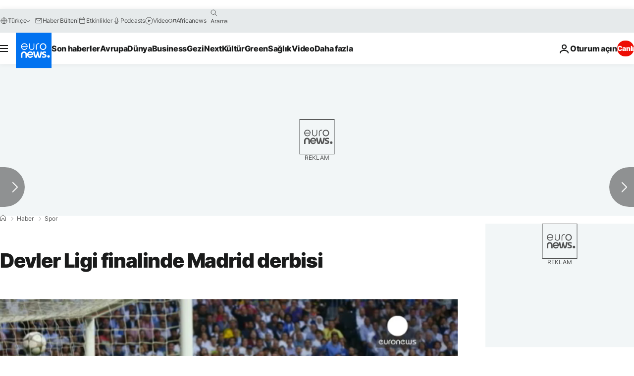

--- FILE ---
content_type: text/html
request_url: https://imasdk.googleapis.com/js/core/bridge3.740.0_debug_tr.html
body_size: 305166
content:
<!DOCTYPE html>
<html class="ima-sdk-frame">
  <head>
    <title></title>
    <style type="text/css">.buttonSlot{display:inline-block;height:100%}.overlaySelector{background:#666;border-radius:2px;cursor:pointer;height:10px;width:10px;right:5px;top:5px;position:relative}.overlaySelector:hover{background:#fff}.overlaySelector.active{background:rgb(255,204,0)}.fullSlotContainer{height:100%;text-align:center;background-color:black}.fullSlotContentContainer{display:inline-block;position:relative;width:-webkit-min-content;width:-moz-min-content;width:min-content;top:calc(50% - 65px);-webkit-transform:translateY(-50%) translateY(30px);-ms-transform:translateY(-50%) translateY(30px);transform:translateY(-50%) translateY(30px)}.fullSlotContainer .videoAdUiTitleV2{padding-left:5px;float:left;color:#999;font-family:Arial;font-size:10pt;text-decoration:none;cursor:pointer}.fullSlotBottomBar{position:absolute;bottom:5px;width:100%}.fullSlotBottomBar .wtaIcon{top:0}.ima-sdk-frame body{background:transparent;height:100%;margin:0;overflow:hidden}.ima-sdk-frame{height:100%}.ima-sdk-frame-native body{background:#000}.ima-sdk-frame-native video{bottom:0;left:0;margin:auto;right:0;top:0}.mute_panel{z-index:2147483646}.abgac{position:absolute;left:0;top:0;z-index:2147483646;display:none;width:100%;height:100%;background-color:#fafafa}.abgnac{background-color:rgba(0,0,0,.6);-webkit-transition:opacity .25s ease-out;transition:opacity .25s ease-out;opacity:0}.abgacfo{opacity:1}.mlsc{height:100%;display:-webkit-box;display:-webkit-flex;display:flex;-webkit-box-pack:center;-webkit-justify-content:center;justify-content:center;-webkit-box-align:center;-webkit-align-items:center;align-items:center}.mls{-webkit-animation:mlskf 2s linear infinite;animation:mlskf 2s linear infinite;height:50%;width:50%}.mlsd{stroke-dasharray:1,189;stroke-dashoffset:0;-webkit-animation:mlsdkf 1.4s ease-in-out infinite;animation:mlsdkf 1.4s ease-in-out infinite}@-webkit-keyframes mlskf{100%{-webkit-transform:rotate(1turn);transform:rotate(1turn)}}@keyframes mlskf{100%{-webkit-transform:rotate(1turn);transform:rotate(1turn)}}@-webkit-keyframes mlsdkf{0%{stroke-dasharray:1,189;stroke-dashoffset:0}50%{stroke-dasharray:134,189;stroke-dashoffset:-53px}100%{stroke-dasharray:134,189;stroke-dashoffset:-188px}}@keyframes mlsdkf{0%{stroke-dasharray:1,189;stroke-dashoffset:0}50%{stroke-dasharray:134,189;stroke-dashoffset:-53px}100%{stroke-dasharray:134,189;stroke-dashoffset:-188px}}.videoAdUiActionCta{position:absolute;bottom:30px;-webkit-box-sizing:border-box;box-sizing:border-box;padding:5px;max-width:75%}.uac-android-on-3p-instream.videoAdUiActionCta,.uac-ios-on-3p-instream.videoAdUiActionCta{background:-webkit-gradient(linear,left bottom,left top,from(rgba(0,0,0,0)),to(rgba(0,0,0,.4)));background:-webkit-linear-gradient(bottom,rgba(0,0,0,0),rgba(0,0,0,.4) 100%);background:linear-gradient(to top,rgba(0,0,0,0),rgba(0,0,0,.4) 100%);bottom:unset;max-width:100%;padding:12px;top:0;width:100%}.newProgressBarVariant .videoAdUiActionCta{bottom:46px}.videoAdUiActionCtaInset{font-family:arial,sans-serif;font-weight:500;font-size:16px;background:white;display:-webkit-box;display:-webkit-flex;display:flex;-webkit-box-orient:horizontal;-webkit-box-direction:normal;-webkit-flex-direction:row;flex-direction:row;border-radius:8px;-webkit-box-shadow:0 1px 3px rgba(60,64,67,.5);box-shadow:0 1px 3px rgba(60,64,67,.5);overflow:hidden;height:50px;pointer-events:auto}.uac-android-on-3p-instream .videoAdUiActionCtaInset,.uac-ios-on-3p-instream .videoAdUiActionCtaInset{background:transparent;-webkit-box-shadow:none;box-shadow:none}.videoAdUiActionCtaIconContainer{display:none;min-width:50px;z-index:1000}.uac-android-on-3p-instream .videoAdUiActionCtaIconContainer,.uac-ios-on-3p-instream .videoAdUiActionCtaIconContainer{margin-right:12px}.videoAdUiActionCtaTextAndLink{display:-webkit-box;display:-webkit-flex;display:flex;-webkit-box-orient:vertical;-webkit-box-direction:normal;-webkit-flex-direction:column;flex-direction:column;-webkit-box-pack:justify;-webkit-justify-content:space-between;justify-content:space-between;padding:5px;-webkit-box-flex:1;-webkit-flex-grow:1;flex-grow:1;overflow:hidden;max-width:250px}.uac-android-on-3p-instream .videoAdUiActionCtaTextAndLink,.uac-ios-on-3p-instream .videoAdUiActionCtaTextAndLink{max-width:none;padding:3px}.videoAdUiActionCtaText{white-space:nowrap;overflow:hidden;text-overflow:ellipsis;cursor:pointer}.uac-android-on-3p-instream .videoAdUiActionCtaText,.uac-ios-on-3p-instream .videoAdUiActionCtaText{color:#fff}.videoAdUiActionCtaLink{color:#858b8c;font-size:12px;font-weight:400;white-space:nowrap;overflow:hidden;text-overflow:ellipsis;cursor:pointer}.uac-android-on-3p-instream .videoAdUiActionCtaLink{background-image:url(https://googleads.g.doubleclick.net/pagead/images/gmob/google_play_icon_white.svg);background-repeat:no-repeat;-webkit-background-size:auto 100%;background-size:auto 100%;color:transparent}.uac-ios-on-3p-instream .videoAdUiActionCtaLink{background-image:url(https://googleads.g.doubleclick.net/pagead/images/gmob/app_store_icon_white.svg);background-repeat:no-repeat;-webkit-background-size:auto 100%;background-size:auto 100%;color:transparent}.videoAdUiActionCtaRightSide{display:-webkit-box;display:-webkit-flex;display:flex;-webkit-box-pack:center;-webkit-justify-content:center;justify-content:center;-webkit-box-orient:vertical;-webkit-box-direction:normal;-webkit-flex-direction:column;flex-direction:column;min-width:max-content;min-width:-moz-max-content;min-width:-webkit-max-content}.videoAdUiActionCtaButton{height:35px;line-height:35px;text-transform:uppercase;margin:5px;padding:0 8px;font-weight:500;font-size:14px}.uac-android-on-3p-instream .videoAdUiActionCtaButton,.uac-ios-on-3p-instream .videoAdUiActionCtaButton{margin:0;padding:0 20px}.videoAdUiActionIcon{height:50px;cursor:pointer}.actionCtaCollapsibleContainer{display:-webkit-box;display:-webkit-flex;display:flex;width:100%}.uac-android-on-3p-instream .actionCtaCollapsibleContainer,.uac-ios-on-3p-instream .actionCtaCollapsibleContainer{-webkit-box-pack:justify;-webkit-justify-content:space-between;justify-content:space-between}.videoAdUiFloatingLayer .videoAdUiActionCtaButton{border-radius:0}.videoAdUiFloatingLayer .uac-android-on-3p-instream .videoAdUiActionCtaButton{border-radius:4px;background-color:#01875f}.videoAdUiFloatingLayer .uac-ios-on-3p-instream .videoAdUiActionCtaButton{border-radius:100px;background-color:#007aff}.videoAdUiFloatingLayer .videoAdUiActionCtaInset{border-radius:0}.videoAdUiFloatingLayer .videoAdUiActionCtaTextAndLink{overflow:hidden}.videoAdUiFloatingLayer .actionCtaCollapsibleContainer.actionCtaContainerCollapsed{max-width:0;-webkit-transition:max-width 1s ease-out;transition:max-width 1s ease-out}.videoAdUiFloatingLayer .actionCtaCollapsibleContainer:not(.actionCtaContainerCollapsed),.videoAdUiFloatingLayer .videoAdUiActionCta:hover .actionCtaCollapsibleContainer{-webkit-transition:max-width 1s ease-out;transition:max-width 1s ease-out}.videoAdUiFloatingLayer .videoAdUiActionCtaExpandIcon,.videoAdUiFloatingLayer .videoAdUiActionCta:hover .videoAdUiActionCtaExpandIcon{display:block;cursor:pointer;background-color:#4688f1;position:absolute;padding-left:0;height:18px;width:18px;border-radius:50%;top:43px;left:43px;-webkit-box-shadow:0 0 2px 0 rgba(0,0,0,.12),0 2px 2px 0 rgba(0,0,0,.24);box-shadow:0 0 2px 0 rgba(0,0,0,.12),0 2px 2px 0 rgba(0,0,0,.24);opacity:0;border:none;padding:0;font-size:100%;outline:0;-webkit-transition:none;transition:none}.videoAdUiFloatingLayer .videoAdUiActionCtaExpandIcon.actionCtaExpandIconShown{opacity:1;-webkit-transition:opacity .15s cubic-bezier(0,0,.2,1) .7s;transition:opacity .15s cubic-bezier(0,0,.2,1) .7s}@media (max-width:480px){.videoAdUiActionCta{bottom:18px}.uac-android-on-3p-instream.videoAdUiActionCta,.uac-ios-on-3p-instream.videoAdUiActionCta{padding:8px}.videoAdUiActionCtaInset{height:35px;font-size:10px}.uac-android-on-3p-instream .videoAdUiActionCtaInset,.uac-ios-on-3p-instream .videoAdUiActionCtaInset{font-size:14px}.videoAdUiActionCtaButton{height:25px;line-height:25px;font-size:11px;padding:0 4px}.videoAdUiActionCtaLink{font-size:9px}.uac-android-on-3p-instream .videoAdUiActionCtaTextAndLink,.uac-ios-on-3p-instream .videoAdUiActionCtaTextAndLink{padding:1px}.videoAdUiActionIcon{height:35px}.videoAdUiActionCtaIconContainer{min-width:35px}}@media (max-aspect-ratio:1/1){.videoAdUiVariantCtaOverlay .videoAdUiBottomBar,.videoAdUiVariantCtaOverlay .rewardedAdUiBottomBar{bottom:65px}.videoAdUiVariantCtaOverlay .videoAdUiPreSkipContainer{bottom:72px}.videoAdUiVariantCtaOverlay div.videoAdUiSkipContainer{bottom:72px}.videoAdUiVariantCtaOverlay .videoAdUiSkipContainer{bottom:72px}.videoAdUiActionCtaTextAndLink{max-width:none}.videoAdUiActionCta{bottom:0;width:100%;max-width:100%}.newProgressBarVariant .videoAdUiActionCta{bottom:0}.videoAdUiActionCtaInset{width:100%}}.videoAdUiButton{border-radius:3px;-webkit-box-shadow:0 1px 1px 0 rgba(0,0,0,.4);box-shadow:0 1px 1px 0 rgba(0,0,0,.4);cursor:pointer;pointer-events:auto}.videoAdUiButtonPrimary{background-color:#4285f4;color:white}.videoAdUiButtonPrimaryInverse{color:#4285f4}.closeButtonContainer{float:right;height:24px;width:24px;padding:12px;pointer-events:auto;position:relative}.closeButtonBackground{width:24px;height:24px;background-color:#3c4043;border-radius:50%;z-index:1;position:absolute;-webkit-box-shadow:0 2px 4px rgba(0,0,0,.12);box-shadow:0 2px 4px rgba(0,0,0,.12)}.closeCountdownText{font-size:16px;color:white;width:24px;height:24px;position:absolute;font-family:Roboto,Helvetica,Arial,sans-serif;z-index:5;text-align:center;line-height:24px}.closeButtonIcon{color:white;width:24px;height:24px;position:absolute;z-index:5;text-align:center}.closeButtonIcon>svg{width:20px;height:20px;-webkit-transform:translateY(2px);-ms-transform:translateY(2px);transform:translateY(2px)}.unifyRefresh .closeButtonContainer{position:absolute;right:0;top:0;z-index:2000;float:none}.videoAdUiIconFallback .closeButtonContainer,.overlayContainer .closeButtonContainer{position:absolute;right:0;top:0;float:none;cursor:pointer;height:20px;width:20px;padding:6px}.closeButtonContainer.safeFrameCloseButtonContainer{right:-24px;top:-24px}.overlayContainer .closeButtonBackground,.overlayContainer .closeButtonIcon{height:20px;width:20px}.overlayContainer .closeButtonIcon>svg{height:16px;width:16px}.ctaAdvertiserInfo{text-align:center;pointer-events:auto}.videoAdUiCtaLayer .ctaAdvertiserInfo{display:none}.videoAdUiTopBar .ctaAdvertiserInfo{padding-top:40px}.advertiserChannelThumbnailContainer{margin-bottom:10px}.advertiserChannelThumbnail{display:none;height:50px;width:50px;border-radius:50%;border:2px solid white;cursor:pointer}.advertiserDescription{font-family:arial,sans-serif;text-align:center;text-transform:lowercase;font-size:10px;color:white;margin-bottom:5px;cursor:pointer}.advertiserHeadline{font-family:arial,sans-serif;font-size:16px;color:white;margin-bottom:5px;cursor:pointer}@media (max-aspect-ratio:1/1){.videoAdUiCtaLayer .ctaAdvertiserInfo{display:block;margin-top:30px;position:absolute;left:50%;-webkit-transform:translateX(-50%);-ms-transform:translateX(-50%);transform:translateX(-50%)}}.unifyRefresh .videoAdUiCtaLayer{padding:24px 8px 0 8px;z-index:1000;pointer-events:auto}@media (max-width:480px){.advertiserChannelThumbnailContainer{margin-bottom:6px}.advertiserChannelThumbnail{height:35px;width:35px}.advertiserHeadline{font-size:12px}.advertiserDescription{font-size:8px}}@media (max-aspect-ratio:1/1){.unifyRefresh.unifyRefresh-tall .videoAdUiCtaLayer{-webkit-box-ordinal-group:2;-webkit-order:1;order:1;-webkit-flex-basis:25vh;flex-basis:25vh;display:-webkit-box;display:-webkit-flex;display:flex;-webkit-box-orient:vertical;-webkit-box-direction:normal;-webkit-flex-flow:column;flex-flow:column;-webkit-box-align:center;-webkit-align-items:center;align-items:center;-webkit-box-pack:center;-webkit-justify-content:center;justify-content:center;width:100%;position:static;margin:none;bottom:none;background-image:none;padding:0}.unifyRefresh.unifyRefresh-tall.engagement .videoAdUiCtaLayer{-webkit-box-ordinal-group:3;-webkit-order:2;order:2;-webkit-flex-basis:10vh;flex-basis:10vh;display:block}}.endcapUi,.interactiveEndcapUi{top:0;left:0;width:100%;height:100%;position:absolute}.interactiveEndcapUi .sandboxed-iframe-element{width:100%;height:100%;top:0;left:0;bottom:0;right:0;border:none;margin:0;padding:0}.learnMoreEndcapContainer{top:0;left:0;width:100%;height:100%;position:absolute;background:rgba(239,239,239,.6)}.learnMoreEndcapButton{display:inline-block;position:absolute;top:58%;left:50%;-webkit-transform:translateX(-50%);-ms-transform:translateX(-50%);transform:translateX(-50%);padding:8px 18px;font-size:larger;font-family:sans-serif;color:#3e82f7;background-color:#fff;-webkit-box-shadow:0 2px 2px 0 rgba(0,0,0,.5);box-shadow:0 2px 2px 0 rgba(0,0,0,.5);border:1px solid #ddd;text-decoration:none}.staticImageEndcapContainer{top:0;left:0;width:100%;height:100%;position:absolute;background:rgb(239,239,239)}.staticImageEndcapContainer>img{position:absolute;top:50%;left:50%;-webkit-transform:translate(-50%,-50%);-ms-transform:translate(-50%,-50%);transform:translate(-50%,-50%)}.callToActionContainer{position:absolute;top:50%;left:50%;-webkit-transform:translate(-50%,-50%);-ms-transform:translate(-50%,-50%);transform:translate(-50%,-50%);text-align:center}.callToActionButton{padding:8px 18px;font-size:12px;font-family:sans-serif;color:#4285f4;background-color:white;border:1px solid #ddd;text-decoration:none;text-transform:uppercase;cursor:pointer}.actionStaticImageEndcapContainer{top:0;left:0;width:100%;height:100%;position:absolute;background:black}.actionStaticImageEndcapContainer>img{position:absolute;top:50%;left:50%;-webkit-transform:translate(-50%,-50%);-ms-transform:translate(-50%,-50%);transform:translate(-50%,-50%);height:100%;opacity:.4;-webkit-filter:blur(10px);filter:blur(10px)}.endcapUi .rewardedAdUiBottomBar{z-index:1}.endcapUi .rewardedAdUiProgressBar{background-color:rgba(155,155,155,.4)}.endcapUi .rewardedAdUiProgress{background-color:rgba(255,255,255,.7);margin-top:-5px}.unifyRefresh.endcapUi{background:rgba(0,0,0,.84);z-index:1000;width:100%;height:100%;display:-webkit-box;display:-webkit-flex;display:flex;-webkit-box-orient:vertical;-webkit-box-direction:normal;-webkit-flex-flow:column nowrap;flex-flow:column nowrap;-webkit-box-pack:justify;-webkit-justify-content:space-between;justify-content:space-between}.unifyRefresh.endcapUi.fullEndcapImage{-webkit-box-align:center;-webkit-align-items:center;align-items:center}.unifyRefresh.endcapUi .videoAdUiTopBar{-webkit-align-self:flex-start;align-self:flex-start;width:100%;-webkit-box-flex:0;-webkit-flex-grow:0;flex-grow:0;min-height:40px;opacity:1;background:transparent;border:none}.unifyRefresh.endcapUi.fullEndcapImage .videoAdUiTopBar{position:absolute}.unifyRefresh.endcapUi:not(.fullEndcapImage) .videoAdUiEndcapContent{display:-webkit-box;display:-webkit-flex;display:flex;-webkit-box-orient:horizontal;-webkit-box-direction:normal;-webkit-flex-flow:row;flex-flow:row;-webkit-justify-content:space-around;justify-content:space-around;width:100%}.unifyRefresh.endcapUi.fullEndcapImage .videoAdUiEndcapContent{display:-webkit-box;display:-webkit-flex;display:flex;-webkit-box-orient:horizontal;-webkit-box-direction:normal;-webkit-flex-flow:row;flex-flow:row;-webkit-justify-content:space-around;justify-content:space-around;-webkit-box-align:center;-webkit-align-items:center;align-items:center;width:100%;max-width:calc(100% - 96px);height:100%;margin:16px}.unifyRefresh.endcapUi .videoAdUiEndcapCtaLayer{display:-webkit-box;display:-webkit-flex;display:flex;-webkit-box-orient:vertical;-webkit-box-direction:normal;-webkit-flex-flow:column;flex-flow:column;-webkit-box-pack:center;-webkit-justify-content:center;justify-content:center;-webkit-box-align:center;-webkit-align-items:center;align-items:center;min-width:30vw;margin:12px}.unifyRefresh.endcapUi:not(.fullEndcapImage) .videoAdUiEndcapImage{margin:12px;max-width:55vw}.unifyRefresh.endcapUi.fullEndcapImage .videoAdUiEndcapImage{height:100%;margin:16px}.unifyRefresh.endcapUi .videoAdUiEndcapCtaLayer:empty{display:none}.unifyRefresh.endcapUi .videoAdUiEndcapImage:empty{display:none}.unifyRefresh.endcapUi .staticImageEndcapContainer{background:none;-webkit-box-ordinal-group:2;-webkit-order:1;order:1;text-align:center;pointer-events:auto;background-color:transparent;height:inherit;position:static;top:auto;left:auto;width:auto}.unifyRefresh.endcapUi .staticImageEndcapContainer>img{-o-object-fit:contain;object-fit:contain;border-radius:8px;max-width:100%;max-height:100%;height:auto;width:auto}@media (max-width:480px){.callToActionButton{font-size:8px}.learnMoreEndcapButton{padding:4px 9px}}@media (max-aspect-ratio:1/1){.unifyRefresh.endcapUi{-webkit-box-orient:vertical;-webkit-box-direction:normal;-webkit-flex-flow:column nowrap;flex-flow:column nowrap}.unifyRefresh.endcapUi.fullEndcapImage .videoAdUiTopBar{position:relative}.unifyRefresh.endcapUi .videoAdUiEndcapContent{-webkit-box-orient:vertical;-webkit-box-direction:normal;-webkit-flex-flow:column;flex-flow:column;-webkit-box-align:center;-webkit-align-items:center;align-items:center;-webkit-box-flex:1;-webkit-flex-grow:1;flex-grow:1}.unifyRefresh.endcapUi.fullEndcapImage .videoAdUiEndcapContent{max-width:100%;height:auto}.unifyRefresh.endcapUi:not(.fullEndcapImage) .videoAdUiEndcapImage{margin:8px;max-width:75vw;max-height:75vh}.unifyRefresh.endcapUi.fullEndcapImage .videoAdUiEndcapImage{margin:16px}.unifyRefresh.endcapUi .staticImageEndcapContainer{max-width:none}.unifyRefresh.endcapUi .videoAdUiEndcapCtaLayer{min-height:20vh;max-width:75vw}}.imaPosterImageContainer{height:100%;width:100%;display:-webkit-box;display:-webkit-flex;display:flex;-webkit-box-align:center;-webkit-align-items:center;align-items:center;-webkit-box-pack:center;-webkit-justify-content:center;justify-content:center}.videoAdUiAction:focus{margin:1px}.videoAdUiAttribution{opacity:.9;text-align:initial;vertical-align:middle}.videoAdUiTopBar-gvn .videoAdUiAttribution{opacity:1}.videoAdUiTopBar-gvn .videoAdUiAttributionContainer{color:#e5bb00;font-size:12px;position:relative;text-shadow:none}.videoAdUiTopBar-gvn .wtaIconSvg{fill:#e5bb00}@media (min-width:800px) and (min-height:400px){.videoAdUiTopBar-gvn .videoAdUiAttribution{font-size:16px!important}}@media (max-aspect-ratio:1/1){.ima-action-ad.videoAdUi .videoAdUiBottomBar{bottom:60px}.ima-action-ad.videoAdUi.uac-android-on-3p-instream .videoAdUiBottomBar,.ima-action-ad.videoAdUi.uac-ios-on-3p-instream .videoAdUiBottomBar{bottom:0}}@media (max-aspect-ratio:1/1) and (max-width:480px){.ima-action-ad.videoAdUi .videoAdUiBottomBar{bottom:45px}.ima-action-ad.videoAdUi.uac-android-on-3p-instream .videoAdUiBottomBar,.ima-action-ad.videoAdUi.uac-ios-on-3p-instream .videoAdUiBottomBar{bottom:0}}.safeFrameView{background-color:black;width:100%;height:100%;display:-webkit-box;display:-webkit-flex;display:flex;-webkit-box-pack:center;-webkit-justify-content:center;justify-content:center;-webkit-box-align:center;-webkit-align-items:center;align-items:center}.safeFrameBottomBar{position:absolute;bottom:5px;width:100%}.videoAdUiTitleV2{color:#fff;cursor:pointer;display:inline-block;font-family:arial,sans-serif;font-weight:normal;font-size:13px;line-height:normal;margin:10px 5px 5px 5px;text-decoration:none;max-width:50%;position:relative}.ellipsisText{overflow:hidden;text-overflow:ellipsis;white-space:nowrap}.videoAdUiTitleWithAuthorIcon{margin-left:60px}.videoAdUiRtl .videoAdUiTitleWithAuthorIcon{margin-left:0;margin-right:60px}.videoAdUiTitleV2:hover{text-decoration:underline}@media (min-width:800px) and (min-height:400px){.videoAdUiTitleV2{font-size:15px}}.unifyRefresh .videoAdUiTitleV2{font-size:16px;font-family:Roboto,Helvetica,Arial,sans-serif;color:#fff;font-weight:bold;text-shadow:0 1px 5px rgba(0,0,0,.2);position:absolute;max-width:calc(100% - 96px);margin:0}.videoAdUiInstreamUxRefresh .videoAdUiTitleV2{max-width:100%;margin:0 0 0 8px;font-size:18px}.videoAdUiInstreamUxRefresh.endcap .videoAdUiTitleV2{font-size:36px;display:block;margin-top:25%;margin-left:8px}@media (max-height:360px),(max-width:640px){.videoAdUiInstreamUxRefresh.endcap .videoAdUiTitleV2{font-size:24}}@media (max-height:150px),(max-width:300px){.videoAdUiInstreamUxRefresh .videoAdUiTitleV2,.videoAdUiInstreamUxRefresh.endcap .videoAdUiTitleV2{font-size:12px}}@media (max-aspect-ratio:1/1){.unifyRefresh.unifyRefresh-tall .videoAdUiTitleV2{font-size:18px;color:#3c4043;text-shadow:none}.unifyRefresh.unifyRefresh-tall:not(.engagement) .videoAdUiTitleV2{-webkit-box-ordinal-group:3;-webkit-order:2;order:2;-webkit-box-flex:0;-webkit-flex-grow:0;flex-grow:0;max-width:100%;margin:8px 32px;white-space:normal;text-align:center;position:static}.unifyRefresh.unifyRefresh-tall.engagement .videoAdUiTitleV2{margin-top:25px}.unifyRefresh.unifyRefresh-tall.background-text-white .videoAdUiTitleV2{color:#fff}.unifyRefresh.unifyRefresh-tall.background-text-black .videoAdUiTitleV2{color:#000}.unifyRefresh.endcapUi .videoAdUiTitleV2{max-width:75vw}}.unifyRefresh.endcapUi .videoAdUiTitleV2{position:static;margin:4px;max-width:50vw}.videoAdUiAuthorNameV2{color:#ccc;cursor:pointer;display:inline-block;font-family:arial,sans-serif;font-weight:normal;font-size:12px;line-height:normal;margin:10px 5px 5px 5px;text-decoration:none;position:relative}.videoAdUiAuthorNameV2:hover{text-decoration:underline}.ellipsisText{overflow:hidden;text-overflow:ellipsis;white-space:nowrap}.unifyRefresh .videoAdUiAuthorNameV2{font-size:12px;font-weight:normal;font-family:Roboto,Helvetica,Arial,sans-serif;color:#fff;text-shadow:0 1px 5px rgba(0,0,0,.2);max-width:calc(100% - 96px);position:relative;margin:0}.videoAdUiInstreamUxRefresh .videoAdUiAuthorNameV2{margin:0 0 0 8px;font-size:14px;color:#fff}.videoAdUiInstreamUxRefresh.endcap .videoAdUiAuthorNameV2{font-size:24px;width:50%;white-space:normal;margin-left:8px}@media (max-height:150px),(max-width:300px){.videoAdUiInstreamUxRefresh .videoAdUiAuthorNameV2{font-size:11px}.videoAdUiInstreamUxRefresh.endcap .videoAdUiAuthorNameV2{font-size:12px}}@media (max-height:360px),(max-width:640px){.videoAdUiInstreamUxRefresh.endcap .videoAdUiAuthorNameV2{font-size:18px}}@media (max-aspect-ratio:1/1){.unifyRefresh.unifyRefresh-tall:not(.engagement) .videoAdUiAuthorNameV2{font-size:16px;font-weight:normal;color:rgba(0,0,0,.56);-webkit-box-ordinal-group:4;-webkit-order:3;order:3;-webkit-box-flex:0;-webkit-flex-grow:0;flex-grow:0;max-width:100%;margin:4px 16px;white-space:normal;text-align:center;text-shadow:none;position:static}.unifyRefresh.unifyRefresh-tall.engagement .videoAdUiAuthorNameV2{margin-bottom:10px;font-size:15px;color:#000;text-shadow:none}.unifyRefresh.unifyRefresh-tall.background-text-white .videoAdUiAuthorNameV2{color:#fff}.unifyRefresh.unifyRefresh-tall.background-text-black .videoAdUiAuthorNameV2{color:#000}.unifyRefresh.endcapUi .videoAdUiAuthorNameV2{max-width:75vw}}.unifyRefresh.endcapUi .videoAdUiAuthorNameV2{position:static;margin:4px;max-width:50vw}.videoAdUiAutoClose{position:absolute;bottom:15px;right:20px;color:#999;font-family:Arial;font-size:10pt}.videoAdUi{-webkit-tap-highlight-color:rgba(0,0,0,0);-webkit-user-select:none;-moz-user-select:none;-ms-user-select:none;background-color:rgba(0,0,0,0);bottom:0;height:100%;left:0;min-height:100%;pointer-events:none;position:absolute;right:0;top:0;overflow:hidden;padding:0}.videoAdUi:hover .videoAdUiTopBarTransitions{-webkit-transition:opacity ease-out .5s;transition:opacity ease-out .5s;opacity:.8}.videoAdUiTopBar{background:#000;border-bottom:1px solid #444;cursor:default;left:0;opacity:.8;padding:0;pointer-events:auto;position:relative;top:0;right:0;z-index:1000}.vpaidUi .videoAdUiTopBar{pointer-events:none}.uac-android-on-3p-instream .videoAdUiTopBar,.uac-ios-on-3p-instream .videoAdUiTopBar{display:none}.videoAdUiTopBarWithGradients{background-image:-webkit-linear-gradient(top,rgba(0,0,0,.8),rgba(0,0,0,.7) 40%,rgba(0,0,0,0) 99%);background-image:-webkit-gradient(linear,left top,left bottom,from(rgba(0,0,0,.8)),color-stop(40%,rgba(0,0,0,.7)),color-stop(99%,rgba(0,0,0,0)));background-image:linear-gradient(top,rgba(0,0,0,.8),rgba(0,0,0,.7) 40%,rgba(0,0,0,0) 99%);background-color:rgba(0,0,0,0);border-bottom:none;height:40px}.videoAdUiTopBarTransitions{-webkit-transition:opacity ease-in .5s;transition:opacity ease-in .5s;opacity:0}.videoAdUiTopBarNoFade{opacity:.8!important}.videoAdUiClickElement{height:100%;width:100%;pointer-events:auto}.unifyRefresh{background-image:-webkit-linear-gradient(top,rgba(0,0,0,.3),rgba(0,0,0,0) 80px);background-image:linear-gradient(top,rgba(0,0,0,.3),rgba(0,0,0,0) 80px)}.unifyRefresh.videoAdUi{z-index:1000}.unifyRefresh .videoAdUiClickElement{position:absolute;display:-webkit-box;display:-webkit-flex;display:flex;-webkit-box-align:center;-webkit-align-items:center;align-items:center;-webkit-box-pack:center;-webkit-justify-content:center;justify-content:center}.unifyRefresh .rewardedAdUiTopBar{position:absolute;top:0;width:100%}.videoAdUiInstreamUxRefresh .videoAdUiTopBar{opacity:1;display:-webkit-box;display:-webkit-flex;display:flex}.videoAdUiInstreamUxRefresh .videoAdUiTopBarTextContainer{-webkit-box-ordinal-group:2;-webkit-order:1;order:1;display:-webkit-box;display:-webkit-flex;display:flex;-webkit-box-orient:vertical;-webkit-box-direction:normal;-webkit-flex-direction:column;flex-direction:column;-webkit-box-flex:1;-webkit-flex-grow:1;flex-grow:1;height:54px;overflow:hidden;-webkit-box-pack:center;-webkit-justify-content:center;justify-content:center}.videoAdUiInstreamUxRefresh .videoAdUiTopBarCollapsed .videoAdUiTopBarTextContainer{display:none}.videoAdUiInstreamUxRefresh .videoAdUiTopBarWithGradients{background-image:-webkit-linear-gradient(180deg,rgba(0,0,0,.8) 0,rgba(0,0,0,0) 100%);background-image:-webkit-gradient(linear,left top,left bottom,from(rgba(0,0,0,.8)),to(rgba(0,0,0,0)));background-image:-webkit-linear-gradient(top,rgba(0,0,0,.8) 0,rgba(0,0,0,0) 100%);background-image:linear-gradient(180deg,rgba(0,0,0,.8) 0,rgba(0,0,0,0) 100%);height:86px;-webkit-box-align:center;-webkit-align-items:center;align-items:center}.videoAdUiInstreamUxRefresh.endcap .videoAdUiTopBar{background:none;border:none}.videoAdUiInstreamUxRefresh .videoAdUiClickElement{position:absolute;top:0}.videoAdUiInstreamUxRefresh .videoAdUiClickElementPaused{background-color:rgba(0,0,0,.5)}.videoAdUiInstreamUxRefresh .videoAdUiTopBarCollapsed{background:none}.videoAdUiInstreamUxRefresh.endcap{background:rgba(255,255,255,.5)}@media (max-height:320px),(max-width:640px){.videoAdUiInstreamUxRefresh .videoAdUiTopBarWithGradients{height:70px}}@media (max-height:150px),(max-width:300px){.videoAdUiInstreamUxRefresh .videoAdUiTopBarWithGradients{height:48px}.videoAdUiInstreamUxRefresh .videoAdUiTopBarTextContainer{height:32px}}@media (max-aspect-ratio:1/1){.unifyRefresh.unifyRefresh-tall{background-image:none;display:-webkit-box;display:-webkit-flex;display:flex;-webkit-box-orient:vertical;-webkit-box-direction:normal;-webkit-flex-direction:column;flex-direction:column;-webkit-box-align:center;-webkit-align-items:center;align-items:center;-webkit-box-pack:center;-webkit-justify-content:center;justify-content:center}.unifyRefresh.unifyRefresh-tall:not(.engagement) .videoAdUiClickElement{-webkit-box-ordinal-group:3;-webkit-order:2;order:2;height:56vw;margin:12px 0;position:static}.unifyRefresh.unifyRefresh-tall.engagement .videoAdUiClickElement{-webkit-box-ordinal-group:2;-webkit-order:1;order:1;position:static}}.videoAdUiBottomBar{background-image:-webkit-linear-gradient(bottom,rgba(0,0,0,.5),rgba(0,0,0,.4) 60%,rgba(0,0,0,0) 99%);background-image:-webkit-gradient(linear,left bottom,left top,from(rgba(0,0,0,.5)),color-stop(60%,rgba(0,0,0,.4)),color-stop(99%,rgba(0,0,0,0)));background-image:linear-gradient(bottom,rgba(0,0,0,.5),rgba(0,0,0,.4) 60%,rgba(0,0,0,0) 99%);bottom:0;padding:0;pointer-events:auto;position:absolute;width:100%;z-index:1000}.videoAdUiProgressBar{background-color:#fff;bottom:0;cursor:default;left:0;pointer-events:auto;position:absolute;width:100%;z-index:1000}.videoAdUiBuffer{height:4px;width:0;display:none}.videoAdUiProgress{background-image:-webkit-linear-gradient(top,rgb(255,236,123),rgb(222,164,5));background-image:-webkit-gradient(linear,left top,left bottom,from(top,rgb(255,236,123),rgb(222,164,5)));background-image:linear-gradient(top,rgb(255,236,123),rgb(222,164,5));border-right:solid 1px #666;height:4px;opacity:.9;width:0}.videoAdUiAttributionContainer{color:#fff;display:inline-block;font-family:arial,sans-serif;font-weight:normal;font-size:11px;left:0;padding-right:10px;line-height:normal;padding:5px;pointer-events:auto;text-shadow:0 0 5px rgba(0,0,0,.8);bottom:0;position:absolute;cursor:default}.videoAdUiAttribution{display:inline-block;opacity:.9;text-align:initial}.rtl .videoAdUiAttribution{direction:rtl}.videoAdUiInstreamUxRefresh .videoAdUiAttributionContainer{left:20px;font-family:Roboto,Helvetica,Arial,sans-serif;font-style:normal;font-weight:500;font-size:14px;line-height:10px}.videoAdUiInstreamUxRefresh .videoAdUiBottomBarCollapsed .videoAdUiAttributionContainer{display:none}.videoAdUiInstreamUxRefresh .videoAdUiBottomBar{background:none}@media (max-height:150px),(max-width:300px){.videoAdUiInstreamUxRefresh .videoAdUiAttributionContainer{font-size:10px}}@media (min-width:800px) and (min-height:400px){.videoAdUiAttribution{font-size:13px}}.videoAdUiWtaIconContainer{display:inline-block}.unifyRefresh.endcapUi .videoAdUiBottomBar{width:100%;-webkit-box-flex:0;-webkit-flex-grow:0;flex-grow:0;min-height:40px;position:static;bottom:auto;background-image:none}.unifyRefresh.endcapUi.fullEndcapImage .videoAdUiBottomBar{min-height:0}@media (max-aspect-ratio:1/1){.unifyRefresh.endcapUi .videoAdUiBottomBar{min-height:0}}.videoAdUiIconImage{cursor:pointer;width:40px;height:40px}.videoAdUiIconImage:hover{opacity:.6}.videoAdUiIconV2{display:inline-block;position:relative;z-index:1000}#google-rewarded-video .videoAdUiIconV2{position:absolute}.videoAdUiIconV2>img{cursor:pointer}.videoAdUiIconV2>img:hover{opacity:.6}.authorIcon.videoAdUiIconV2{background:#000;height:40px;margin:0 10px;background:none}.authorIcon.videoAdUiIconV2>img{width:40px;height:40px}.vastIcon.videoAdUiIconV2{height:20px;width:100px;margin:2px 2px;pointer-events:auto}.vastIcon.videoAdUiIconV2>img{max-width:100%;max-height:100%;display:block}.vastIcon.videoAdUiIconV2.freeplayAtv{padding:8px;background:rgba(14,14,15,.4);margin-top:20px;margin-left:24px;border-radius:8px;pointer-events:auto}.vastIcon.videoAdUiIconV2.freeplayAtv>img{color:#e8eaed;display:block}.unifyRefresh .authorIcon.videoAdUiIconV2{height:40px;width:40px;margin:0 8px 0 0}.unifyRefresh .authorIcon.videoAdUiIconV2>img{width:100%;height:100%}.videoAdUiInstreamUxRefresh .authorIcon.videoAdUiIconV2{-webkit-box-ordinal-group:1;-webkit-order:0;order:0;margin:8px 0 8px 8px;height:54px;font-size:18px}.videoAdUiInstreamUxRefresh .authorIcon.videoAdUiIconV2>img{width:54px;height:54px}.videoAdUiInstreamUxRefresh .videoAdUiTopBarCollapsed .authorIcon.videoAdUiIconV2{display:none}@media (max-height:150px),(max-width:300px){.videoAdUiInstreamUxRefresh .authorIcon.videoAdUiIconV2{height:32px}.videoAdUiInstreamUxRefresh .authorIcon.videoAdUiIconV2>img{width:32px;height:32px}}@media (max-aspect-ratio:1/1){.unifyRefresh.unifyRefresh-tall .authorIcon.videoAdUiIconV2{-webkit-box-ordinal-group:2;-webkit-order:1;order:1;-webkit-box-flex:0;-webkit-flex-grow:0;flex-grow:0;height:56px;width:56px;margin:0}.unifyRefresh.unifyRefresh-tall.engagement .authorIcon.videoAdUiIconV2{margin:16px}}.unifyRefresh.endcapUi .authorIcon.videoAdUiIconV2{height:56px;width:56px;margin:8px}.videoAdUiIconFallback{position:fixed;overflow:hidden;left:50%;top:50%;-o-object-fit:none;object-fit:none;-webkit-transform:translate(-50%,-50%);-ms-transform:translate(-50%,-50%);transform:translate(-50%,-50%)}.videoAdUiLearnMore{color:#fff;cursor:pointer;display:inline-block;float:right;font-family:arial,sans-serif;font-weight:normal;font-size:16px;line-height:normal;padding:5px}.videoAdUiRtl .videoAdUiLearnMore{float:left}.learnMoreContainer{top:0;left:0;width:100%;height:100%;position:absolute;background:rgba(239,239,239,.6)}.learnMoreButton{display:inline-block;position:absolute;top:58%;left:50%;-webkit-transform:translateX(-50%);-ms-transform:translateX(-50%);transform:translateX(-50%);padding:8px 18px;font-size:larger;font-family:sans-serif;color:#3e82f7;background-color:#fff;-webkit-box-shadow:0 2px 2px 0 rgba(0,0,0,.5);box-shadow:0 2px 2px 0 rgba(0,0,0,.5);border:1px solid #ddd;text-decoration:none}.unifyRefresh .learnMoreContainer{position:absolute;margin:0 12px 12px 0;bottom:0;right:0;pointer-events:auto;z-index:1001;width:auto;height:auto;left:auto;background:transparent;top:auto}.unifyRefresh.gma-instream .learnMoreContainer{margin:12px 12px 0 0;top:0;bottom:auto}.unifyRefresh .learnMoreButton{color:#fff;font-family:Roboto,Helvetica,Arial,sans-serif;font-size:12px;background-color:#3c4043;border:none;border-radius:4px;-webkit-filter:drop-shadow(0 0 2px rgba(0,0,0,.12)) drop-shadow(0 2px 2px rgba(0,0,0,.24));filter:drop-shadow(0 0 2px rgba(0,0,0,.12)) drop-shadow(0 2px 2px rgba(0,0,0,.24));padding:8px 24px;text-align:center;position:static;top:auto;left:auto;-webkit-transform:none;-ms-transform:none;transform:none;-webkit-box-shadow:none;box-shadow:none}.unifyRefresh .learnMoreButton.black-learn-more-text{color:#000}.unifyRefresh .learnMoreButton.white-learn-more-button{background-color:#fff}.unifyRefresh.gma-instream .learnMoreButton{font-size:18px}.unifyRefresh.endcapUi .learnMoreContainer{-webkit-box-ordinal-group:3;-webkit-order:2;order:2;margin:8px;position:static;top:auto;left:auto;width:auto;height:auto;-webkit-transform:none;-ms-transform:none;transform:none;background:none}.unifyRefresh.endcapUi .learnMoreButton{padding:8px 24px;font-size:14px;font-family:Roboto,Helvetica,Arial,sans-serif;color:#3c4043;background-color:#fff;border-radius:4px;font-weight:bold;pointer-events:auto;text-align:center;position:static;top:auto;left:auto;width:auto;height:auto;-webkit-transform:none;-ms-transform:none;transform:none;border:none;-webkit-box-shadow:none;box-shadow:none}@media (max-width:480px){.learnMoreButton{padding:4px 9px}}.videoAdUiInstreamUxRefresh .learnMoreContainer{-webkit-box-ordinal-group:3;-webkit-order:2;order:2;position:relative;width:auto;height:auto;background:none;margin-left:auto;padding:8px;white-space:nowrap}.videoAdUiInstreamUxRefresh .learnMoreButton{position:relative;padding:15px;top:auto;left:auto;-webkit-transform:none;-ms-transform:none;transform:none;font-size:18px;font-family:Roboto,Helvetica,Arial,sans-serif;border-radius:4px;font-weight:bold;pointer-events:auto;text-align:center;border:1px solid #b2b2b2;-webkit-box-sizing:border-box;box-sizing:border-box;cursor:pointer;-webkit-box-shadow:none;box-shadow:none;min-width:125px;-webkit-flex-shrink:0;flex-shrink:0}.videoAdUiInstreamUxRefresh .videoAdUiTopBarCollapsed .learnMoreButton{color:#fff;background:rgba(0,0,0,.2);border:1px solid #fff}.videoAdUiRtl.videoAdUiInstreamUxRefresh .learnMoreContainer{margin-right:auto;margin-left:unset}@media (max-height:150px),(max-width:300px){.videoAdUiInstreamUxRefresh .learnMoreButton{padding:8px;font-size:12px;min-width:80px}}@media (max-aspect-ratio:1/1){.unifyRefresh.unifyRefresh-tall .learnMoreContainer{-webkit-box-ordinal-group:4;-webkit-order:3;order:3;-webkit-flex-basis:25vh;flex-basis:25vh;display:-webkit-box;display:-webkit-flex;display:flex;-webkit-box-orient:vertical;-webkit-box-direction:normal;-webkit-flex-flow:column;flex-flow:column;-webkit-box-align:center;-webkit-align-items:center;align-items:center;-webkit-box-pack:center;-webkit-justify-content:center;justify-content:center;margin:0;position:static;top:auto;left:auto;width:auto;height:auto;-webkit-transform:none;-ms-transform:none;transform:none;border:none;-webkit-box-shadow:none;box-shadow:none}.unifyRefresh.unifyRefresh-tall.engagement .learnMoreContainer{padding:10px;-webkit-flex-basis:auto;flex-basis:auto;width:80%}.unifyRefresh.unifyRefresh-tall .learnMoreButton{font-size:15px;letter-spacing:.54px;padding:12px 24px;min-width:140px;max-width:80vh}.unifyRefresh.unifyRefresh-tall.engagement .learnMoreButton{background-color:#0084ff;min-width:100%;width:100%}.unifyRefresh.endcapUi .learnMoreButton{padding:12px 48px}}.overlayContainer{position:relative;display:inline-block}.overlayContainer.clickable img{cursor:pointer}.overlayContainer.clickable .overlayTextContainer{cursor:pointer}.autoalign{text-align:center;bottom:0}.nonLinearContainer{position:absolute;width:100%}.overlayContainer.scalable{min-width:320px;max-width:450px;width:100%;margin:auto}.overlayTextContainer{background-image:-webkit-linear-gradient(top,rgba(20,20,20,.6),rgba(209,209,209,.6));background-image:-webkit-gradient(linear,left top,left bottom,from(rgba(20,20,20,.6)),to(rgba(209,209,209,.6)));background-image:linear-gradient(top,rgba(20,20,20,.6),rgba(209,209,209,.6));border:1px solid rgba(102,102,102,.7);border-radius:3px;text-align:left;margin-bottom:5px;padding-left:10px;padding-top:3px;padding-bottom:10px}.overlayTextImage{-webkit-box-shadow:rgba(0,0,0,.5) 0 3px 5px;box-shadow:rgba(0,0,0,.5) 0 3px 5px;height:57px;width:79px}.textImageDuration{background:#000;color:#fff;font:10px arial,sans-serif;padding:2px;position:absolute;right:0;bottom:7px}.overlayTextTitle{text-decoration:underline;color:#fff;display:block;font:bold 14px arial,sans-serif;margin:7px 16px 0 0;overflow:hidden;padding-bottom:4px;text-overflow:ellipsis;text-shadow:rgba(0,0,0,.7) 0 4px 4px;white-space:nowrap}.overlayTextDescription{color:#fff;font:12px arial,sans-serif;margin-top:-3px;overflow:hidden;text-overflow:ellipsis;text-shadow:rgba(0,0,0,.7) 0 4px 4px;white-space:nowrap}.overlayTextUrl{bottom:7px;color:rgb(249,252,192);font:bold 11px arial,sans-serif;left:10px;text-decoration:none;text-shadow:rgba(0,0,0,.7) 0 4px 4px}.textImageContainer{float:left;position:relative;margin:3px 10px 0 0}.overlayTextAttribution{bottom:12px;color:#fff;font:11px arial,sans-serif;position:absolute;right:5px;text-decoration:none;text-shadow:rgba(0,0,0,.7) 0 4px 4px}.unifyRefresh .videoAdUiPlayPauseControl{opacity:0;pointer-events:none;-webkit-transition:opacity .2s;transition:opacity .2s;-webkit-filter:drop-shadow(0 0 10px rgba(0,0,0,.5));filter:drop-shadow(0 0 10px rgba(0,0,0,.5))}.unifyRefresh .videoAdUiPlayPauseControl.fade-in{opacity:1;pointer-events:auto}.unifyRefresh .videoAdUiPlayPauseControl svg{width:56px;height:56px}.videoAdUiPlayPauseControl.fullScreen{opacity:0;pointer-events:none;-webkit-transition:opacity .2s;transition:opacity .2s;-webkit-filter:drop-shadow(0 0 10px rgba(0,0,0,.5));filter:drop-shadow(0 0 10px rgba(0,0,0,.5));height:100%;width:100%;background-color:rgba(0,0,0,.5);display:-webkit-box;display:-webkit-flex;display:flex;-webkit-box-pack:center;-webkit-justify-content:center;justify-content:center;-webkit-box-align:center;-webkit-align-items:center;align-items:center}.videoAdUiPlayPauseControl.fullScreen.fade-in{opacity:1;pointer-events:auto}.videoAdUiPlayPauseControl.fullScreen .videoAdUiPauseIcon{width:80px;height:80px}.videoAdUiPlayPauseControl.fullScreen svg{width:80px;height:80px}.videoAdUiInstreamUxRefresh .videoAdUiPlayPauseControl{pointer-events:auto}@media (max-height:150px),(max-width:300px){.videoAdUiPlayPauseControl.fullScreen .videoAdUiPauseIcon{width:40px;height:40px}.videoAdUiPlayPauseControl.fullScreen svg{width:40px;height:40px}}.recallButtonContainer{height:12px;width:24px}.autoalign .recallButtonContainer{margin:auto}.recallButtonBackground{width:100%;height:100%;background-color:rgba(200,200,200,.5);border:solid rgba(255,255,255,.5) 1px}.recallButtonBackground:hover{background-color:#fff;border:solid rgba(0,0,0,.5) 1px}.recallButtonIcon{z-index:1000;cursor:pointer}.videoAdUiPreSkipContainer{bottom:22px;cursor:default;padding:15px 0 15px 15px;pointer-events:auto;position:absolute;right:0;z-index:1000}#google-rewarded-video .videoAdUiPreSkipContainer{bottom:55px}.limaRewardedUiV2 .videoAdUiPreSkipContainer{bottom:0}.videoAdUi-mobile .videoAdUiPreSkipContainer{bottom:11px;padding:8px 0 8px 8px}.videoAdUiPreSkipButton{background:rgba(0,0,0,.8);min-width:155px;padding:6px}.videoAdUi-mobile .videoAdUiPreSkipButton{min-width:105px}.noTextSkipButton .videoAdUiPreSkipButton{min-width:30px}.videoAdUiPreSkipText{color:#e6e6e6;font-family:arial,sans-serif;font-weight:normal;font-size:11px;line-height:21px;padding-right:0;text-align:center;display:inline-block;width:100%;vertical-align:middle}.gma-instream .videoAdUiPreSkipText{font-size:14px;line-height:24px}.videoAdUiSkipContainer{-webkit-tap-highlight-color:rgba(0,0,0,0);bottom:22px;cursor:pointer;padding:15px 0 15px 15px;pointer-events:auto;position:absolute;right:0;z-index:1000}#google-rewarded-video .videoAdUiSkipContainer{bottom:55px}.videoAdUi-mobile .videoAdUiSkipContainer{bottom:11px;padding:8px 0 8px 8px}.videoAdUiSkipWidgetV2 .videoAdUiPreSkipContainer,.videoAdUiSkipWidgetV2 .videoAdUiSkipContainer{bottom:0}.raisedSkipButton.videoAdUiSkipWidgetV2 .videoAdUiPreSkipContainer,.raisedSkipButton.videoAdUiSkipWidgetV2 .videoAdUiSkipContainer,.gma-instream .videoAdUiSkipWidgetV2 .videoAdUiPreSkipContainer,.gma-instream .videoAdUiSkipWidgetV2 .videoAdUiSkipContainer{bottom:22px}.videoAdUi-mobile .raisedSkipButton.videoAdUiSkipWidgetV2 .videoAdUiPreSkipContainer,.videoAdUi-mobile .raisedSkipButton.videoAdUiSkipWidgetV2 .videoAdUiSkipContainer{bottom:11px}.raisedSkipButton .videoAdUiAction:focus{margin:1px}.videoAdUiAction{-webkit-tap-highlight-color:rgba(0,0,0,0);background:rgba(0,0,0,.8);border:1px solid rgba(255,255,255,.5);border-right:0;-webkit-box-sizing:content-box;box-sizing:content-box;color:#fff;cursor:pointer;direction:ltr;font-family:arial,sans-serif;font-weight:normal;font-size:18px;line-height:normal;min-width:150px;padding:10px 7px;text-align:center}.videoAdUiAction.autofocused:focus{outline-width:0}.videoAdUi-mobile .videoAdUiAction{font-size:16px;min-width:100px;padding:6px 7px}.videoAdUiAction:hover{border-color:rgb(255,255,255)}.gma-instream .videoAdUiAction{border-width:0;background:rgba(0,0,0,.7)}.videoAdUiSkipButtonExperimentalText{display:inline-block;font-size:18px;vertical-align:middle;width:auto}.videoAdUiSkipIcon{display:inline-block;height:24px;margin-left:2px;vertical-align:middle;width:24px}.videoAdUiSkipIcon>svg{fill:white;height:24px;width:24px;-webkit-filter:drop-shadow(0 1px 5px rgba(0,0,0,.2));filter:drop-shadow(0 1px 5px rgba(0,0,0,.2))}.gma-instream .videoAdUiSkipIcon{margin-left:5px}.videoAdUiSkipButton{line-height:normal;min-width:0;padding:7px 6px 7px 10px;width:auto;margin:0}.gma-instream .videoAdUiSkipButton{padding-left:15px;padding-right:8px;font-size:18px}@media (min-width:800px) and (min-height:400px){.videoAdUiPreSkipButton{min-width:200px}.videoAdUiPreSkipText{font-size:13px;padding-right:6px}.gma-instream .videoAdUiPreSkipText{font-size:18px}.raisedSkipButton .videoAdUiAction{min-width:200px!important}}.videoAdUiInstreamUxRefresh .videoAdUiPreSkipButton{border-radius:4px 0 0 4px;padding:6px 0;min-width:20px}.videoAdUiInstreamUxRefresh .videoAdUiPreSkipText{font-size:14px}.videoAdUiInstreamUxRefresh .videoAdUiSkipButton{border-radius:4px 0 0 4px}@media (max-height:150px),(max-width:300px){.videoAdUiInstreamUxRefresh .videoAdUiPreSkipText,.videoAdUiInstreamUxRefresh .videoAdUiSkipButtonExperimentalText{font-size:12px}.videoAdUiInstreamUxRefresh .videoAdUiSkipButton{padding:3px 4px;min-width:60px}.videoAdUiInstreamUxRefresh .videoAdUiSkipIcon{height:16px;width:16px}.videoAdUiInstreamUxRefresh .videoAdUiSkipIcon>svg{height:16px;width:16px}.videoAdUiInstreamUxRefresh .videoAdUiSkipWidgetV2 .videoAdUiPreSkipContainer,.videoAdUiInstreamUxRefresh .videoAdUiSkipWidgetV2 .videoAdUiSkipContainer{bottom:15px}}.wtaIcon{cursor:pointer;padding:5px;position:relative;top:3px}.smallWtaIcon .wtaIcon{top:0}.smallWtaIcon.videoAdUiWtaIconContainer{opacity:.9;text-align:initial;vertical-align:middle;cursor:pointer;padding-left:5px;height:14px}.smallWtaIcon .wtaIconSvg{width:15px;height:15px}.unifyRefresh .videoAdUiWtaIconContainer{pointer-events:auto;display:-webkit-box;display:-webkit-flex;display:flex;-webkit-box-orient:horizontal;-webkit-box-direction:normal;-webkit-flex-flow:row;flex-flow:row;-webkit-box-align:center;-webkit-align-items:center;align-items:center;-webkit-box-pack:start;-webkit-justify-content:flex-start;justify-content:flex-start;margin:4px 8px;position:absolute}.unifyRefresh .wtaIcon{position:static;padding:0 4px}.unifyRefresh .wtaIcon>svg{fill:white;height:16px;width:16px;-webkit-filter:drop-shadow(0 1px 5px rgba(0,0,0,.2));filter:drop-shadow(0 1px 5px rgba(0,0,0,.2))}.unifyRefresh .wtaIconAdBadge{font-family:Roboto,Helvetica,Arial,sans-serif;font-size:12px;padding:0 4px;background-color:transparent;border-style:solid;border-width:thin;border-color:white;border-radius:2px;color:white}@media (max-aspect-ratio:1/1){.unifyRefresh.unifyRefresh-tall .wtaIconAdBadge{color:rgba(0,0,0,.56);border-color:rgba(0,0,0,.56)}.unifyRefresh.unifyRefresh-tall .wtaIcon>svg{fill:rgba(0,0,0,.56);-webkit-filter:unset;filter:unset}}.overlayContainer .videoAdUiWtaIconContainer{position:absolute;top:6px;right:30px}.videoAdUiInstreamUxRefresh .videoAdUiWtaIconContainer{pointer-events:auto;display:-webkit-box;display:-webkit-flex;display:flex;-webkit-box-orient:horizontal;-webkit-box-direction:normal;-webkit-flex-flow:row;flex-flow:row;-webkit-box-align:center;-webkit-align-items:center;align-items:center;-webkit-box-pack:start;-webkit-justify-content:flex-start;justify-content:flex-start;padding:2px 0;-webkit-box-ordinal-group:1;-webkit-order:0;order:0}.videoAdUiInstreamUxRefresh .wtaIconAdBadge{font-family:Roboto,Helvetica,Arial,sans-serif;padding-left:4px;color:#80868b;background-color:#fff;height:17px;width:32px;border:1px solid #e8eaed;font-size:12px;border-radius:4px;margin-left:-4px;margin-bottom:-4px}.videoAdUiInstreamUxRefresh .wtaIconAdBadge>svg{fill:#80868b;height:16px;width:16px;margin-bottom:-4px}sentinel{}</style><script type="text/javascript">// Copyright 2011 Google Inc. All Rights Reserved.
(function(){var m,aa=typeof Object.create=="function"?Object.create:function(a){var b=function(){};b.prototype=a;return new b},ba=typeof Object.defineProperties=="function"?Object.defineProperty:function(a,b,c){if(a==Array.prototype||a==Object.prototype)return a;a[b]=c.value;return a},ca=function(a){a=["object"==typeof globalThis&&globalThis,a,"object"==typeof window&&window,"object"==typeof self&&self,"object"==typeof global&&global];for(var b=0;b<a.length;++b){var c=a[b];if(c&&c.Math==Math)return c}throw Error("Cannot find global object");
},da=ca(this),fa="Int8 Uint8 Uint8Clamped Int16 Uint16 Int32 Uint32 Float32 Float64".split(" ");da.BigInt64Array&&(fa.push("BigInt64"),fa.push("BigUint64"));var ia=function(a,b){if(b)for(var c=0;c<fa.length;c++)ha(fa[c]+"Array.prototype."+a,b)},ka=function(a,b){b&&ha(a,b)},ha=function(a,b){var c=da;a=a.split(".");for(var d=0;d<a.length-1;d++){var e=a[d];if(!(e in c))return;c=c[e]}a=a[a.length-1];d=c[a];b=b(d);b!=d&&b!=null&&ba(c,a,{configurable:!0,writable:!0,value:b})},la;
if(typeof Object.setPrototypeOf=="function")la=Object.setPrototypeOf;else{var ma;a:{var na={a:!0},oa={};try{oa.__proto__=na;ma=oa.a;break a}catch(a){}ma=!1}la=ma?function(a,b){a.__proto__=b;if(a.__proto__!==b)throw new TypeError(a+" is not extensible");return a}:null}
var pa=la,q=function(a,b){a.prototype=aa(b.prototype);a.prototype.constructor=a;if(pa)pa(a,b);else for(var c in b)if(c!="prototype")if(Object.defineProperties){var d=Object.getOwnPropertyDescriptor(b,c);d&&Object.defineProperty(a,c,d)}else a[c]=b[c];a.pd=b.prototype},qa=function(a){var b=0;return function(){return b<a.length?{done:!1,value:a[b++]}:{done:!0}}},r=function(a){var b=typeof Symbol!="undefined"&&Symbol.iterator&&a[Symbol.iterator];if(b)return b.call(a);if(typeof a.length=="number")return{next:qa(a)};
throw Error(String(a)+" is not an iterable or ArrayLike");},t=function(a){if(!(a instanceof Array)){a=r(a);for(var b,c=[];!(b=a.next()).done;)c.push(b.value);a=c}return a},sa=function(a){return ra(a,a)},ra=function(a,b){a.raw=b;Object.freeze&&(Object.freeze(a),Object.freeze(b));return a},ta=function(a,b){return Object.prototype.hasOwnProperty.call(a,b)},ua=typeof Object.assign=="function"?Object.assign:function(a,b){if(a==null)throw new TypeError("No nullish arg");a=Object(a);for(var c=1;c<arguments.length;c++){var d=
arguments[c];if(d)for(var e in d)ta(d,e)&&(a[e]=d[e])}return a};ka("Object.assign",function(a){return a||ua});var va=function(a){if(!(a instanceof Object))throw new TypeError("Iterator result "+a+" is not an object");},wa=function(){this.F=!1;this.C=null;this.j=void 0;this.l=1;this.L=this.D=0;this.aa=this.A=null},xa=function(a){if(a.F)throw new TypeError("Generator is already running");a.F=!0};wa.prototype.J=function(a){this.j=a};var ya=function(a,b){a.A={vl:b,Il:!0};a.l=a.D||a.L};
wa.prototype.T=function(){return this.l};wa.prototype.getNextAddress=wa.prototype.T;wa.prototype.X=function(){return this.j};wa.prototype.getYieldResult=wa.prototype.X;wa.prototype.return=function(a){this.A={return:a};this.l=this.L};wa.prototype["return"]=wa.prototype.return;wa.prototype.Y=function(a){this.A={ma:a};this.l=this.L};wa.prototype.jumpThroughFinallyBlocks=wa.prototype.Y;wa.prototype.g=function(a,b){this.l=b;return{value:a}};wa.prototype.yield=wa.prototype.g;
wa.prototype.Aa=function(a,b){a=r(a);var c=a.next();va(c);if(c.done)this.j=c.value,this.l=b;else return this.C=a,this.g(c.value,b)};wa.prototype.yieldAll=wa.prototype.Aa;wa.prototype.ma=function(a){this.l=a};wa.prototype.jumpTo=wa.prototype.ma;wa.prototype.o=function(){this.l=0};wa.prototype.jumpToEnd=wa.prototype.o;wa.prototype.B=function(a,b){this.D=a;b!=void 0&&(this.L=b)};wa.prototype.setCatchFinallyBlocks=wa.prototype.B;wa.prototype.ka=function(a){this.D=0;this.L=a||0};
wa.prototype.setFinallyBlock=wa.prototype.ka;wa.prototype.I=function(a,b){this.l=a;this.D=b||0};wa.prototype.leaveTryBlock=wa.prototype.I;wa.prototype.u=function(a){this.D=a||0;a=this.A.vl;this.A=null;return a};wa.prototype.enterCatchBlock=wa.prototype.u;wa.prototype.M=function(a,b,c){c?this.aa[c]=this.A:this.aa=[this.A];this.D=a||0;this.L=b||0};wa.prototype.enterFinallyBlock=wa.prototype.M;
wa.prototype.fa=function(a,b){b=this.aa.splice(b||0)[0];(b=this.A=this.A||b)?b.Il?this.l=this.D||this.L:b.ma!=void 0&&this.L<b.ma?(this.l=b.ma,this.A=null):this.l=this.L:this.l=a};wa.prototype.leaveFinallyBlock=wa.prototype.fa;wa.prototype.R=function(a){return new za(a)};wa.prototype.forIn=wa.prototype.R;var za=function(a){this.j=a;this.g=[];for(var b in a)this.g.push(b);this.g.reverse()};za.prototype.l=function(){for(;this.g.length>0;){var a=this.g.pop();if(a in this.j)return a}return null};
za.prototype.getNext=za.prototype.l;
var Aa=function(a){this.g=new wa;this.j=a},Da=function(a,b){xa(a.g);var c=a.g.C;if(c)return Ba(a,"return"in c?c["return"]:function(d){return{value:d,done:!0}},b,a.g.return);a.g.return(b);return Ca(a)},Ba=function(a,b,c,d){try{var e=b.call(a.g.C,c);va(e);if(!e.done)return a.g.F=!1,e;var f=e.value}catch(g){return a.g.C=null,ya(a.g,g),Ca(a)}a.g.C=null;d.call(a.g,f);return Ca(a)},Ca=function(a){for(;a.g.l;)try{var b=a.j(a.g);if(b)return a.g.F=!1,{value:b.value,done:!1}}catch(c){a.g.j=void 0,ya(a.g,c)}a.g.F=
!1;if(a.g.A){b=a.g.A;a.g.A=null;if(b.Il)throw b.vl;return{value:b.return,done:!0}}return{value:void 0,done:!0}},Ea=function(a){this.next=function(b){xa(a.g);a.g.C?b=Ba(a,a.g.C.next,b,a.g.J):(a.g.J(b),b=Ca(a));return b};this.throw=function(b){xa(a.g);a.g.C?b=Ba(a,a.g.C["throw"],b,a.g.J):(ya(a.g,b),b=Ca(a));return b};this.return=function(b){return Da(a,b)};this[Symbol.iterator]=function(){return this}},Fa=function(a){function b(d){return a.next(d)}function c(d){return a.throw(d)}return new Promise(function(d,
e){function f(g){g.done?d(g.value):Promise.resolve(g.value).then(b,c).then(f,e)}f(a.next())})},v=function(a){return Fa(new Ea(new Aa(a)))},Ga=function(){for(var a=Number(this),b=[],c=a;c<arguments.length;c++)b[c-a]=arguments[c];return b};ka("globalThis",function(a){return a||da});ka("Reflect.setPrototypeOf",function(a){return a?a:pa?function(b,c){try{return pa(b,c),!0}catch(d){return!1}}:null});
ka("Symbol",function(a){if(a)return a;var b=function(f,g){this.g=f;ba(this,"description",{configurable:!0,writable:!0,value:g})};b.prototype.toString=function(){return this.g};var c="jscomp_symbol_"+(Math.random()*1E9>>>0)+"_",d=0,e=function(f){if(this instanceof e)throw new TypeError("Symbol is not a constructor");return new b(c+(f||"")+"_"+d++,f)};return e});
ka("Symbol.iterator",function(a){if(a)return a;a=Symbol("Symbol.iterator");ba(Array.prototype,a,{configurable:!0,writable:!0,value:function(){return Ia(qa(this))}});return a});var Ia=function(a){a={next:a};a[Symbol.iterator]=function(){return this};return a};
ka("Promise",function(a){function b(){this.g=null}function c(g){return g instanceof e?g:new e(function(h){h(g)})}if(a)return a;b.prototype.j=function(g){if(this.g==null){this.g=[];var h=this;this.l(function(){h.u()})}this.g.push(g)};var d=da.setTimeout;b.prototype.l=function(g){d(g,0)};b.prototype.u=function(){for(;this.g&&this.g.length;){var g=this.g;this.g=[];for(var h=0;h<g.length;++h){var k=g[h];g[h]=null;try{k()}catch(l){this.o(l)}}}this.g=null};b.prototype.o=function(g){this.l(function(){throw g;
})};var e=function(g){this.g=0;this.l=void 0;this.j=[];this.A=!1;var h=this.u();try{g(h.resolve,h.reject)}catch(k){h.reject(k)}};e.prototype.u=function(){function g(l){return function(n){k||(k=!0,l.call(h,n))}}var h=this,k=!1;return{resolve:g(this.F),reject:g(this.o)}};e.prototype.F=function(g){if(g===this)this.o(new TypeError("A Promise cannot resolve to itself"));else if(g instanceof e)this.aa(g);else{a:switch(typeof g){case "object":var h=g!=null;break a;case "function":h=!0;break a;default:h=
!1}h?this.D(g):this.B(g)}};e.prototype.D=function(g){var h=void 0;try{h=g.then}catch(k){this.o(k);return}typeof h=="function"?this.M(h,g):this.B(g)};e.prototype.o=function(g){this.I(2,g)};e.prototype.B=function(g){this.I(1,g)};e.prototype.I=function(g,h){if(this.g!=0)throw Error("Cannot settle("+g+", "+h+"): Promise already settled in state"+this.g);this.g=g;this.l=h;this.g===2&&this.J();this.L()};e.prototype.J=function(){var g=this;d(function(){if(g.C()){var h=da.console;typeof h!=="undefined"&&
h.error(g.l)}},1)};e.prototype.C=function(){if(this.A)return!1;var g=da.CustomEvent,h=da.Event,k=da.dispatchEvent;if(typeof k==="undefined")return!0;typeof g==="function"?g=new g("unhandledrejection",{cancelable:!0}):typeof h==="function"?g=new h("unhandledrejection",{cancelable:!0}):(g=da.document.createEvent("CustomEvent"),g.initCustomEvent("unhandledrejection",!1,!0,g));g.promise=this;g.reason=this.l;return k(g)};e.prototype.L=function(){if(this.j!=null){for(var g=0;g<this.j.length;++g)f.j(this.j[g]);
this.j=null}};var f=new b;e.prototype.aa=function(g){var h=this.u();g.Jh(h.resolve,h.reject)};e.prototype.M=function(g,h){var k=this.u();try{g.call(h,k.resolve,k.reject)}catch(l){k.reject(l)}};e.prototype.then=function(g,h){function k(u,w){return typeof u=="function"?function(y){try{l(u(y))}catch(B){n(B)}}:w}var l,n,p=new e(function(u,w){l=u;n=w});this.Jh(k(g,l),k(h,n));return p};e.prototype.catch=function(g){return this.then(void 0,g)};e.prototype.Jh=function(g,h){function k(){switch(l.g){case 1:g(l.l);
break;case 2:h(l.l);break;default:throw Error("Unexpected state: "+l.g);}}var l=this;this.j==null?f.j(k):this.j.push(k);this.A=!0};e.resolve=c;e.reject=function(g){return new e(function(h,k){k(g)})};e.race=function(g){return new e(function(h,k){for(var l=r(g),n=l.next();!n.done;n=l.next())c(n.value).Jh(h,k)})};e.all=function(g){var h=r(g),k=h.next();return k.done?c([]):new e(function(l,n){function p(y){return function(B){u[y]=B;w--;w==0&&l(u)}}var u=[],w=0;do u.push(void 0),w++,c(k.value).Jh(p(u.length-
1),n),k=h.next();while(!k.done)})};return e});ka("Object.setPrototypeOf",function(a){return a||pa});ka("Symbol.dispose",function(a){return a?a:Symbol("Symbol.dispose")});
ka("WeakMap",function(a){function b(){}function c(k){var l=typeof k;return l==="object"&&k!==null||l==="function"}function d(k){if(!ta(k,f)){var l=new b;ba(k,f,{value:l})}}function e(k){var l=Object[k];l&&(Object[k]=function(n){if(n instanceof b)return n;Object.isExtensible(n)&&d(n);return l(n)})}if(function(){if(!a||!Object.seal)return!1;try{var k=Object.seal({}),l=Object.seal({}),n=new a([[k,2],[l,3]]);if(n.get(k)!=2||n.get(l)!=3)return!1;n.delete(k);n.set(l,4);return!n.has(k)&&n.get(l)==4}catch(p){return!1}}())return a;
var f="$jscomp_hidden_"+Math.random();e("freeze");e("preventExtensions");e("seal");var g=0,h=function(k){this.g=(g+=Math.random()+1).toString();if(k){k=r(k);for(var l;!(l=k.next()).done;)l=l.value,this.set(l[0],l[1])}};h.prototype.set=function(k,l){if(!c(k))throw Error("Invalid WeakMap key");d(k);if(!ta(k,f))throw Error("WeakMap key fail: "+k);k[f][this.g]=l;return this};h.prototype.get=function(k){return c(k)&&ta(k,f)?k[f][this.g]:void 0};h.prototype.has=function(k){return c(k)&&ta(k,f)&&ta(k[f],
this.g)};h.prototype.delete=function(k){return c(k)&&ta(k,f)&&ta(k[f],this.g)?delete k[f][this.g]:!1};return h});
ka("Map",function(a){if(function(){if(!a||typeof a!="function"||!a.prototype.entries||typeof Object.seal!="function")return!1;try{var h=Object.seal({x:4}),k=new a(r([[h,"s"]]));if(k.get(h)!="s"||k.size!=1||k.get({x:4})||k.set({x:4},"t")!=k||k.size!=2)return!1;var l=k.entries(),n=l.next();if(n.done||n.value[0]!=h||n.value[1]!="s")return!1;n=l.next();return n.done||n.value[0].x!=4||n.value[1]!="t"||!l.next().done?!1:!0}catch(p){return!1}}())return a;var b=new WeakMap,c=function(h){this[0]={};this[1]=
f();this.size=0;if(h){h=r(h);for(var k;!(k=h.next()).done;)k=k.value,this.set(k[0],k[1])}};c.prototype.set=function(h,k){h=h===0?0:h;var l=d(this,h);l.list||(l.list=this[0][l.id]=[]);l.entry?l.entry.value=k:(l.entry={next:this[1],fe:this[1].fe,head:this[1],key:h,value:k},l.list.push(l.entry),this[1].fe.next=l.entry,this[1].fe=l.entry,this.size++);return this};c.prototype.delete=function(h){h=d(this,h);return h.entry&&h.list?(h.list.splice(h.index,1),h.list.length||delete this[0][h.id],h.entry.fe.next=
h.entry.next,h.entry.next.fe=h.entry.fe,h.entry.head=null,this.size--,!0):!1};c.prototype.clear=function(){this[0]={};this[1]=this[1].fe=f();this.size=0};c.prototype.has=function(h){return!!d(this,h).entry};c.prototype.get=function(h){return(h=d(this,h).entry)&&h.value};c.prototype.entries=function(){return e(this,function(h){return[h.key,h.value]})};c.prototype.keys=function(){return e(this,function(h){return h.key})};c.prototype.values=function(){return e(this,function(h){return h.value})};c.prototype.forEach=
function(h,k){for(var l=this.entries(),n;!(n=l.next()).done;)n=n.value,h.call(k,n[1],n[0],this)};c.prototype[Symbol.iterator]=c.prototype.entries;var d=function(h,k){var l=k&&typeof k;l=="object"||l=="function"?b.has(k)?l=b.get(k):(l=""+ ++g,b.set(k,l)):l="p_"+k;var n=h[0][l];if(n&&ta(h[0],l))for(h=0;h<n.length;h++){var p=n[h];if(k!==k&&p.key!==p.key||k===p.key)return{id:l,list:n,index:h,entry:p}}return{id:l,list:n,index:-1,entry:void 0}},e=function(h,k){var l=h[1];return Ia(function(){if(l){for(;l.head!=
h[1];)l=l.fe;for(;l.next!=l.head;)return l=l.next,{done:!1,value:k(l)};l=null}return{done:!0,value:void 0}})},f=function(){var h={};return h.fe=h.next=h.head=h},g=0;return c});
ka("Set",function(a){if(function(){if(!a||typeof a!="function"||!a.prototype.entries||typeof Object.seal!="function")return!1;try{var c=Object.seal({x:4}),d=new a(r([c]));if(!d.has(c)||d.size!=1||d.add(c)!=d||d.size!=1||d.add({x:4})!=d||d.size!=2)return!1;var e=d.entries(),f=e.next();if(f.done||f.value[0]!=c||f.value[1]!=c)return!1;f=e.next();return f.done||f.value[0]==c||f.value[0].x!=4||f.value[1]!=f.value[0]?!1:e.next().done}catch(g){return!1}}())return a;var b=function(c){this.g=new Map;if(c){c=
r(c);for(var d;!(d=c.next()).done;)this.add(d.value)}this.size=this.g.size};b.prototype.add=function(c){c=c===0?0:c;this.g.set(c,c);this.size=this.g.size;return this};b.prototype.delete=function(c){c=this.g.delete(c);this.size=this.g.size;return c};b.prototype.clear=function(){this.g.clear();this.size=0};b.prototype.has=function(c){return this.g.has(c)};b.prototype.entries=function(){return this.g.entries()};b.prototype.values=function(){return this.g.values()};b.prototype.keys=b.prototype.values;
b.prototype[Symbol.iterator]=b.prototype.values;b.prototype.forEach=function(c,d){var e=this;this.g.forEach(function(f){return c.call(d,f,f,e)})};return b});var Ja=function(a,b){a instanceof String&&(a+="");var c=0,d=!1,e={next:function(){if(!d&&c<a.length){var f=c++;return{value:b(f,a[f]),done:!1}}d=!0;return{done:!0,value:void 0}}};e[Symbol.iterator]=function(){return e};return e};ka("Array.prototype.entries",function(a){return a?a:function(){return Ja(this,function(b,c){return[b,c]})}});
ka("Array.prototype.keys",function(a){return a?a:function(){return Ja(this,function(b){return b})}});var Ka=function(a,b,c){if(a==null)throw new TypeError("The 'this' value for String.prototype."+c+" must not be null or undefined");if(b instanceof RegExp)throw new TypeError("First argument to String.prototype."+c+" must not be a regular expression");return a+""};
ka("String.prototype.startsWith",function(a){return a?a:function(b,c){var d=Ka(this,b,"startsWith");b+="";var e=d.length,f=b.length;c=Math.max(0,Math.min(c|0,d.length));for(var g=0;g<f&&c<e;)if(d[c++]!=b[g++])return!1;return g>=f}});ka("String.prototype.endsWith",function(a){return a?a:function(b,c){var d=Ka(this,b,"endsWith");b+="";c===void 0&&(c=d.length);c=Math.max(0,Math.min(c|0,d.length));for(var e=b.length;e>0&&c>0;)if(d[--c]!=b[--e])return!1;return e<=0}});
ka("Number.isFinite",function(a){return a?a:function(b){return typeof b!=="number"?!1:!isNaN(b)&&b!==Infinity&&b!==-Infinity}});ka("String.prototype.repeat",function(a){return a?a:function(b){var c=Ka(this,null,"repeat");if(b<0||b>1342177279)throw new RangeError("Invalid count value");b|=0;for(var d="";b;)if(b&1&&(d+=c),b>>>=1)c+=c;return d}});
ka("Array.prototype.find",function(a){return a?a:function(b,c){a:{var d=this;d instanceof String&&(d=String(d));for(var e=d.length,f=0;f<e;f++){var g=d[f];if(b.call(c,g,f,d)){b=g;break a}}b=void 0}return b}});ka("Object.entries",function(a){return a?a:function(b){var c=[],d;for(d in b)ta(b,d)&&c.push([d,b[d]]);return c}});ka("Number.MAX_SAFE_INTEGER",function(){return 9007199254740991});ka("Number.MIN_SAFE_INTEGER",function(){return-9007199254740991});
ka("Array.from",function(a){return a?a:function(b,c,d){c=c!=null?c:function(h){return h};var e=[],f=typeof Symbol!="undefined"&&Symbol.iterator&&b[Symbol.iterator];if(typeof f=="function"){b=f.call(b);for(var g=0;!(f=b.next()).done;)e.push(c.call(d,f.value,g++))}else for(f=b.length,g=0;g<f;g++)e.push(c.call(d,b[g],g));return e}});ka("Number.isInteger",function(a){return a?a:function(b){return Number.isFinite(b)?b===Math.floor(b):!1}});
ka("Number.isSafeInteger",function(a){return a?a:function(b){return Number.isInteger(b)&&Math.abs(b)<=Number.MAX_SAFE_INTEGER}});ka("Object.is",function(a){return a?a:function(b,c){return b===c?b!==0||1/b===1/c:b!==b&&c!==c}});ka("Array.prototype.includes",function(a){return a?a:function(b,c){var d=this;d instanceof String&&(d=String(d));var e=d.length;c=c||0;for(c<0&&(c=Math.max(c+e,0));c<e;c++){var f=d[c];if(f===b||Object.is(f,b))return!0}return!1}});
ka("String.prototype.includes",function(a){return a?a:function(b,c){return Ka(this,b,"includes").indexOf(b,c||0)!==-1}});ka("Math.log2",function(a){return a?a:function(b){return Math.log(b)/Math.LN2}});ka("Object.values",function(a){return a?a:function(b){var c=[],d;for(d in b)ta(b,d)&&c.push(b[d]);return c}});ka("Math.trunc",function(a){return a?a:function(b){b=Number(b);if(isNaN(b)||b===Infinity||b===-Infinity||b===0)return b;var c=Math.floor(Math.abs(b));return b<0?-c:c}});
ka("Number.isNaN",function(a){return a?a:function(b){return typeof b==="number"&&isNaN(b)}});ka("Array.prototype.values",function(a){return a?a:function(){return Ja(this,function(b,c){return c})}});ka("Array.prototype.fill",function(a){return a?a:function(b,c,d){var e=this.length||0;c<0&&(c=Math.max(0,e+c));if(d==null||d>e)d=e;d=Number(d);d<0&&(d=Math.max(0,e+d));for(c=Number(c||0);c<d;c++)this[c]=b;return this}});ia("fill",function(a){return a?a:Array.prototype.fill});
ka("String.prototype.replaceAll",function(a){return a?a:function(b,c){if(b instanceof RegExp&&!b.global)throw new TypeError("String.prototype.replaceAll called with a non-global RegExp argument.");return b instanceof RegExp?this.replace(b,c):this.replace(new RegExp(String(b).replace(/([-()\[\]{}+?*.$\^|,:#<!\\])/g,"\\$1").replace(/\x08/g,"\\x08"),"g"),c)}});
ka("String.prototype.padStart",function(a){return a?a:function(b,c){var d=Ka(this,null,"padStart");b-=d.length;c=c!==void 0?String(c):" ";return(b>0&&c?c.repeat(Math.ceil(b/c.length)).substring(0,b):"")+d}});ka("Math.sign",function(a){return a?a:function(b){b=Number(b);return b===0||isNaN(b)?b:b>0?1:-1}});
ka("Array.prototype.flat",function(a){return a?a:function(b){b=b===void 0?1:b;var c=[];Array.prototype.forEach.call(this,function(d){Array.isArray(d)&&b>0?(d=Array.prototype.flat.call(d,b-1),c.push.apply(c,d)):c.push(d)});return c}});ka("Promise.allSettled",function(a){function b(d){return{status:"fulfilled",value:d}}function c(d){return{status:"rejected",reason:d}}return a?a:function(d){var e=this;d=Array.from(d,function(f){return e.resolve(f).then(b,c)});return e.all(d)}});
ka("Number.parseInt",function(a){return a||parseInt});/*

 Copyright The Closure Library Authors.
 SPDX-License-Identifier: Apache-2.0
*/
var La=La||{},x=this||self,Ma=function(a,b,c){a=a.split(".");c=c||x;for(var d;a.length&&(d=a.shift());)a.length||b===void 0?c[d]&&c[d]!==Object.prototype[d]?c=c[d]:c=c[d]={}:c[d]=b},Oa=function(a,b){var c=Na("CLOSURE_FLAGS");a=c&&c[a];return a!=null?a:b},Na=function(a){a=a.split(".");for(var b=x,c=0;c<a.length;c++)if(b=b[a[c]],b==null)return null;return b},Pa=function(a){var b=typeof a;return b!="object"?b:a?Array.isArray(a)?"array":b:"null"},Qa=function(a){var b=Pa(a);return b=="array"||b=="object"&&
typeof a.length=="number"},Ra=function(a){var b=typeof a;return b=="object"&&a!=null||b=="function"},Ta="closure_uid_"+(Math.random()*1E9>>>0),Ua=0,Va=function(a,b,c){return a.call.apply(a.bind,arguments)},Wa=function(a,b,c){if(!a)throw Error();if(arguments.length>2){var d=Array.prototype.slice.call(arguments,2);return function(){var e=Array.prototype.slice.call(arguments);Array.prototype.unshift.apply(e,d);return a.apply(b,e)}}return function(){return a.apply(b,arguments)}},Xa=function(a,b,c){Xa=
Function.prototype.bind&&Function.prototype.bind.toString().indexOf("native code")!=-1?Va:Wa;return Xa.apply(null,arguments)},Ya=function(a,b){var c=Array.prototype.slice.call(arguments,1);return function(){var d=c.slice();d.push.apply(d,arguments);return a.apply(this,d)}},Za=function(){return Date.now()},$a=function(a){return a},ab=function(a,b){function c(){}c.prototype=b.prototype;a.pd=b.prototype;a.prototype=new c;a.prototype.constructor=a;a.zs=function(d,e,f){for(var g=Array(arguments.length-
2),h=2;h<arguments.length;h++)g[h-2]=arguments[h];return b.prototype[e].apply(d,g)}};var bb=function(a,b){this.j=(a===void 0?0:a)||0;this.g=(b===void 0?"":b)||""};bb.prototype.ik=function(){return!!this.j||!!this.g};bb.prototype.toString=function(){return this.j+(this.g?"-":"")+this.g};bb.prototype.matches=function(a){return this.g||a.g?this.g==a.g:this.j||a.j?this.j==a.j:!1};var eb=function(){};eb.prototype.now=function(){return 0};eb.prototype.j=function(){return 0};eb.prototype.l=function(){return 0};eb.prototype.g=function(){return 0};var fb=document,gb=window;var kb=function(){if(!ib())throw Error();};q(kb,eb);var ib=function(){return!(!gb||!gb.performance)};kb.prototype.now=function(){return ib()&&gb.performance.now?gb.performance.now():eb.prototype.now.call(this)};kb.prototype.j=function(){return ib()&&gb.performance.memory?gb.performance.memory.totalJSHeapSize||0:eb.prototype.j.call(this)};kb.prototype.l=function(){return ib()&&gb.performance.memory?gb.performance.memory.usedJSHeapSize||0:eb.prototype.l.call(this)};
kb.prototype.g=function(){return ib()&&gb.performance.memory?gb.performance.memory.jsHeapSizeLimit||0:eb.prototype.g.call(this)};function lb(a,b){if(Error.captureStackTrace)Error.captureStackTrace(this,lb);else{var c=Error().stack;c&&(this.stack=c)}a&&(this.message=String(a));b!==void 0&&(this.cause=b)}ab(lb,Error);lb.prototype.name="CustomError";var nb;function ob(a,b){a=a.split("%s");for(var c="",d=a.length-1,e=0;e<d;e++)c+=a[e]+(e<b.length?b[e]:"%s");lb.call(this,c+a[d])}ab(ob,lb);ob.prototype.name="AssertionError";function qb(a,b,c,d){var e="Assertion failed";if(c){e+=": "+c;var f=d}else a&&(e+=": "+a,f=b);throw new ob(""+e,f||[]);}
var A=function(a,b,c){a||qb("",null,b,Array.prototype.slice.call(arguments,2));return a},rb=function(a,b,c){a==null&&qb("Expected to exist: %s.",[a],b,Array.prototype.slice.call(arguments,2));return a},sb=function(a,b){throw new ob("Failure"+(a?": "+a:""),Array.prototype.slice.call(arguments,1));},tb=function(a,b,c){typeof a!=="number"&&qb("Expected number but got %s: %s.",[Pa(a),a],b,Array.prototype.slice.call(arguments,2));return a},ub=function(a,b,c){typeof a!=="string"&&qb("Expected string but got %s: %s.",
[Pa(a),a],b,Array.prototype.slice.call(arguments,2));return a},vb=function(a,b,c){typeof a!=="function"&&qb("Expected function but got %s: %s.",[Pa(a),a],b,Array.prototype.slice.call(arguments,2));return a},xb=function(a,b,c){Ra(a)||qb("Expected object but got %s: %s.",[Pa(a),a],b,Array.prototype.slice.call(arguments,2));return a},yb=function(a,b,c){Array.isArray(a)||qb("Expected array but got %s: %s.",[Pa(a),a],b,Array.prototype.slice.call(arguments,2));return a},zb=function(a,b,c){typeof a!=="boolean"&&
qb("Expected boolean but got %s: %s.",[Pa(a),a],b,Array.prototype.slice.call(arguments,2));return a},Bb=function(a,b,c,d){a instanceof b||qb("Expected instanceof %s but got %s.",[Ab(b),Ab(a)],c,Array.prototype.slice.call(arguments,3));return a};function Ab(a){return a instanceof Function?a.displayName||a.name||"unknown type name":a instanceof Object?a.constructor.displayName||a.constructor.name||Object.prototype.toString.call(a):a===null?"null":typeof a};function Cb(a,b){var c=a.length-b.length;return c>=0&&a.indexOf(b,c)==c}function Db(a){return/^[\s\xa0]*$/.test(a)}var Eb=String.prototype.trim?function(a){return a.trim()}:function(a){return/^[\s\xa0]*([\s\S]*?)[\s\xa0]*$/.exec(a)[1]},Fb=/&/g,Gb=/</g,Hb=/>/g,Jb=/"/g,Kb=/'/g,Lb=/\x00/g,Nb=/[\x00&<>"']/;function Ob(a,b){return a.indexOf(b)!=-1}function Pb(a,b){return Ob(a.toLowerCase(),b.toLowerCase())}
function Qb(a,b){var c=0;a=Eb(String(a)).split(".");b=Eb(String(b)).split(".");for(var d=Math.max(a.length,b.length),e=0;c==0&&e<d;e++){var f=a[e]||"",g=b[e]||"";do{f=/(\d*)(\D*)(.*)/.exec(f)||["","","",""];g=/(\d*)(\D*)(.*)/.exec(g)||["","","",""];if(f[0].length==0&&g[0].length==0)break;c=Rb(f[1].length==0?0:parseInt(f[1],10),g[1].length==0?0:parseInt(g[1],10))||Rb(f[2].length==0,g[2].length==0)||Rb(f[2],g[2]);f=f[3];g=g[3]}while(c==0)}return c}function Rb(a,b){return a<b?-1:a>b?1:0};/*

 Copyright Google LLC
 SPDX-License-Identifier: Apache-2.0
*/
function Sb(a){return{valueOf:a}.valueOf()};var Tb={};function Ub(){if(Tb!==Tb)throw Error("Bad secret");};var Vb=globalThis.trustedTypes,Wb;function Xb(){var a=null;if(!Vb)return a;try{var b=function(c){return c};a=Vb.createPolicy("goog#html",{createHTML:b,createScript:b,createScriptURL:b})}catch(c){throw c;}return a}function Yb(){Wb===void 0&&(Wb=Xb());return Wb};var Zb=function(a){Ub();this.g=a};Zb.prototype.toString=function(){return this.g+""};function ac(a){var b=Yb();a=b?b.createScriptURL(a):a;return new Zb(a)}function bc(a){if(a instanceof Zb)return a.g;throw Error("Unexpected type when unwrapping TrustedResourceUrl");};var cc=sa([""]),dc=ra(["\x00"],["\\0"]),ec=ra(["\n"],["\\n"]),fc=ra(["\x00"],["\\u0000"]),jc=sa([""]),kc=ra(["\x00"],["\\0"]),lc=ra(["\n"],["\\n"]),mc=ra(["\x00"],["\\u0000"]);function nc(a){return Object.isFrozen(a)&&Object.isFrozen(a.raw)}function oc(a){return a.toString().indexOf("`")===-1}var pc=oc(function(a){return a(cc)})||oc(function(a){return a(dc)})||oc(function(a){return a(ec)})||oc(function(a){return a(fc)}),qc=nc(jc)&&nc(kc)&&nc(lc)&&nc(mc);var rc=function(a){Ub();this.g=a};rc.prototype.toString=function(){return this.g};new rc("about:blank");var sc=new rc("about:invalid#zClosurez");function tc(a){return a instanceof rc}function uc(a){if(tc(a))return a.g;throw Error("Unexpected type when unwrapping SafeUrl, got '"+a+"' of type '"+typeof a+"'");};var vc=function(a){this.ik=a};function wc(a){return new vc(function(b){return b.substr(0,a.length+1).toLowerCase()===a+":"})}var xc=[wc("data"),wc("http"),wc("https"),wc("mailto"),wc("ftp"),new vc(function(a){return/^[^:]*([/?#]|$)/.test(a)})];function yc(a,b){b=b===void 0?xc:b;if(tc(a))return a;for(var c=0;c<b.length;++c){var d=b[c];if(d instanceof vc&&d.ik(a))return new rc(a)}}function zc(a){var b=b===void 0?xc:b;b=yc(a,b);b===void 0&&Ac(a.toString());return b||sc}
var Bc=Sb(function(){return typeof URL==="function"}),Cc=["data:","http:","https:","mailto:","ftp:"],Dc=/^\s*(?!javascript:)(?:[\w+.-]+:|[^:/?#]*(?:[/?#]|$))/i;function Ec(a){var b=!Dc.test(a);b&&Ac(a);if(!b)return a}function Fc(a){return a instanceof rc?uc(a):Ec(a)}var Gc=[],Ac=function(){};Hc(function(a){console.warn("A URL with content '"+a+"' was sanitized away.")});function Hc(a){Gc.indexOf(a)===-1&&Gc.push(a);Ac=function(b){Gc.forEach(function(c){c(b)})}};var Ic=function(a){Ub();this.g=a};Ic.prototype.toString=function(){return this.g+""};function Jc(a){var b=Yb();a=b?b.createHTML(a):a;return new Ic(a)}function Kc(a){if(a instanceof Ic)return a.g;throw Error("Unexpected type when unwrapping SafeHtml");};var Lc={Cq:0,xq:1,yq:2,0:"FORMATTED_HTML_CONTENT",1:"EMBEDDED_INTERNAL_CONTENT",2:"EMBEDDED_TRUSTED_EXTERNAL_CONTENT"};function Mc(a,b){a.setAttribute("sandbox","");for(var c=0;c<b.length;c++)a.sandbox.supports&&!a.sandbox.supports(b[c])||a.sandbox.add(b[c])}var Nc=function(a,b){b=Error.call(this,a+" cannot be used with intent "+Lc[b]);this.message=b.message;"stack"in b&&(this.stack=b.stack);this.type=a;this.name="TypeCannotBeUsedWithIframeIntentError"};q(Nc,Error);function Oc(a,b){a.src=bc(b);var c;b=a.ownerDocument;b=b===void 0?document:b;var d;b=(d=(c=b).querySelector)==null?void 0:d.call(c,"script[nonce]");(c=b==null?"":b.nonce||b.getAttribute("nonce")||"")&&a.setAttribute("nonce",c)};function Pc(a,b){if(a.nodeType===1){var c=a.tagName;if(/^(script|style)$/i.test(c))throw a=c.toLowerCase()==="script"?"Use setScriptTextContent with a SafeScript.":"Use setStyleTextContent with a SafeStyleSheet.",Error(a);}a.innerHTML=Kc(b)};var Qc=function(a,b){if(typeof a==="string")return typeof b!=="string"||b.length!=1?-1:a.indexOf(b,0);for(var c=0;c<a.length;c++)if(c in a&&a[c]===b)return c;return-1},Tc=function(a,b){for(var c=a.length,d=typeof a==="string"?a.split(""):a,e=0;e<c;e++)e in d&&b.call(void 0,d[e],e,a)};function Uc(a,b){for(var c=typeof a==="string"?a.split(""):a,d=a.length-1;d>=0;--d)d in c&&b.call(void 0,c[d],d,a)}
var Vc=function(a,b){for(var c=a.length,d=[],e=0,f=typeof a==="string"?a.split(""):a,g=0;g<c;g++)if(g in f){var h=f[g];b.call(void 0,h,g,a)&&(d[e++]=h)}return d},Wc=function(a,b){for(var c=a.length,d=Array(c),e=typeof a==="string"?a.split(""):a,f=0;f<c;f++)f in e&&(d[f]=b.call(void 0,e[f],f,a));return d},Xc=function(a,b,c){var d=c;Tc(a,function(e,f){d=b.call(void 0,d,e,f,a)});return d},Yc=function(a,b){for(var c=a.length,d=typeof a==="string"?a.split(""):a,e=0;e<c;e++)if(e in d&&b.call(void 0,d[e],
e,a))return!0;return!1},Zc=function(a,b){for(var c=a.length,d=typeof a==="string"?a.split(""):a,e=0;e<c;e++)if(e in d&&!b.call(void 0,d[e],e,a))return!1;return!0};function $c(a,b){b=ad(a,b);return b<0?null:typeof a==="string"?a.charAt(b):a[b]}function ad(a,b){for(var c=a.length,d=typeof a==="string"?a.split(""):a,e=0;e<c;e++)if(e in d&&b.call(void 0,d[e],e,a))return e;return-1}function bd(a,b){b=cd(a,b);return b<0?null:typeof a==="string"?a.charAt(b):a[b]}
function cd(a,b){for(var c=typeof a==="string"?a.split(""):a,d=a.length-1;d>=0;d--)if(d in c&&b.call(void 0,c[d],d,a))return d;return-1}function dd(a,b){return Qc(a,b)>=0}function ed(a,b){b=Qc(a,b);var c;(c=b>=0)&&fd(a,b);return c}function fd(a,b){A(a.length!=null);return Array.prototype.splice.call(a,b,1).length==1}function gd(a,b){var c=0;Uc(a,function(d,e){b.call(void 0,d,e,a)&&fd(a,e)&&c++})}function hd(a){return Array.prototype.concat.apply([],arguments)}
function id(a){var b=a.length;if(b>0){for(var c=Array(b),d=0;d<b;d++)c[d]=a[d];return c}return[]}function jd(a){for(var b=0,c=0,d={};c<a.length;){var e=a[c++],f=Ra(e)?"o"+(Object.prototype.hasOwnProperty.call(e,Ta)&&e[Ta]||(e[Ta]=++Ua)):(typeof e).charAt(0)+e;Object.prototype.hasOwnProperty.call(d,f)||(d[f]=!0,a[b++]=e)}a.length=b}function kd(a,b){a.sort(b||ld)}function ld(a,b){return a>b?1:a<b?-1:0}function pd(a,b){for(var c=[],d=0;d<b;d++)c[d]=a;return c};function qd(a,b){a.__closure__error__context__984382||(a.__closure__error__context__984382={});a.__closure__error__context__984382.severity=b};var rd=Object.freeze||function(a){return a};var sd=function(a,b){this.name=a;this.value=b};sd.prototype.toString=function(){return this.name};var td=new sd("OFF",Infinity),ud=new sd("SEVERE",1E3),vd=new sd("WARNING",900),wd=new sd("INFO",800),xd=new sd("CONFIG",700),yd=new sd("FINE",500),zd=function(){this.clear()},Ad;zd.prototype.clear=function(){};var Bd=function(a,b,c){this.g=void 0;this.reset(a||td,b,c,void 0,void 0)};
Bd.prototype.reset=function(a,b,c,d,e){this.l=d||Za();this.o=a;this.u=b;this.j=c;this.g=void 0;this.B=typeof e==="number"?e:Cd};Bd.prototype.getLevel=function(){return this.o};Bd.prototype.getMessage=function(){return this.u};Bd.prototype.ab=function(){return this.B};
var Cd=0,Dd=function(a,b){this.level=null;this.g=[];this.parent=(b===void 0?null:b)||null;this.children=[];this.O={getName:function(){return a}}},Ed=function(a){if(a.level)return a.level;if(a.parent)return Ed(a.parent);sb("Root logger has no level set.");return td},Fd=function(a,b){for(;a;)a.g.forEach(function(c){c(b)}),a=a.parent},Gd=function(){this.entries={};var a=new Dd("");a.level=xd;this.entries[""]=a},Hd,Id=function(a,b){var c=a.entries[b];if(c)return c;c=Id(a,b.slice(0,Math.max(b.lastIndexOf("."),
0)));var d=new Dd(b,c);a.entries[b]=d;c.children.push(d);return d},Jd=function(){Hd||(Hd=new Gd);return Hd},Kd=function(a){return Id(Jd(),a).O},Ld=function(a,b,c,d){var e;if(e=a)if(e=a&&b){e=b.value;var f=a?Ed(Id(Jd(),a.getName())):td;e=e>=f.value}e&&(b=b||td,e=Id(Jd(),a.getName()),typeof c==="function"&&(c=c()),Ad||(Ad=new zd),a=a.getName(),a=new Bd(b,c,a),a.g=d,Fd(e,a))},Md=function(a,b,c){a&&Ld(a,ud,b,c)},Nd=function(a,b){a&&Ld(a,vd,b)},Od=function(a,b,c){a&&Ld(a,wd,b,c)},Pd=function(a,b){a&&Ld(a,
yd,b)};function Ud(a){if(typeof a!=="string"||a.trim()==="")throw Error("Calls to uncheckedconversion functions must go through security review. A justification must be provided to capture what security assumptions are being made. See go/unchecked-conversions");};var Vd=function(a){return encodeURIComponent(String(a))},Wd=function(a){return decodeURIComponent(a.replace(/\+/g," "))},Xd=function(a){Nb.test(a)&&(a.indexOf("&")!=-1&&(a=a.replace(Fb,"&amp;")),a.indexOf("<")!=-1&&(a=a.replace(Gb,"&lt;")),a.indexOf(">")!=-1&&(a=a.replace(Hb,"&gt;")),a.indexOf('"')!=-1&&(a=a.replace(Jb,"&quot;")),a.indexOf("'")!=-1&&(a=a.replace(Kb,"&#39;")),a.indexOf("\x00")!=-1&&(a=a.replace(Lb,"&#0;")));return a},$d=function(a){return Ob(a,"&")?"document"in x?Yd(a):Zd(a):a},Yd=
function(a){var b={"&amp;":"&","&lt;":"<","&gt;":">","&quot;":'"'};var c=x.document.createElement("div");return a.replace(ae,function(d,e){var f=b[d];if(f)return f;e.charAt(0)=="#"&&(e=Number("0"+e.slice(1)),isNaN(e)||(f=String.fromCharCode(e)));f||(f=d+" ",Ud("Single HTML entity."),f=Jc(f),Pc(c,f),f=c.firstChild.nodeValue.slice(0,-1));return b[d]=f})},Zd=function(a){return a.replace(/&([^;]+);/g,function(b,c){switch(c){case "amp":return"&";case "lt":return"<";case "gt":return">";case "quot":return'"';
default:return c.charAt(0)!="#"||(c=Number("0"+c.slice(1)),isNaN(c))?b:String.fromCharCode(c)}})},ae=/&([^;\s<&]+);?/g,be=function(a,b){a.length>b&&(a=a.substring(0,b-3)+"...");return a},ce=String.prototype.repeat?function(a,b){return a.repeat(b)}:function(a,b){return Array(b+1).join(a)},de=function(a){return a==null?"":String(a)},ee=function(){return Math.floor(Math.random()*2147483648).toString(36)+Math.abs(Math.floor(Math.random()*2147483648)^Za()).toString(36)},fe=Math.random()*2147483648|0,ge=
function(a){var b=Number(a);return b==0&&Db(a)?NaN:b},he=function(a){return String(a).replace(/\-([a-z])/g,function(b,c){return c.toUpperCase()})},ie=function(){return"googleAvInapp".replace(/([A-Z])/g,"-$1").toLowerCase()},je=function(a){return a.replace(RegExp("(^|[\\s]+)([a-z])","g"),function(b,c,d){return c+d.toUpperCase()})},ke=function(a){isFinite(a)&&(a=String(a));return typeof a==="string"?/^\s*-?0x/i.test(a)?parseInt(a,16):parseInt(a,10):NaN};function le(a){a=a&&a.toString&&a.toString();return typeof a==="string"&&Ob(a,"[native code]")};var me=function(){if(!x.addEventListener||!Object.defineProperty)return!1;var a=!1,b=Object.defineProperty({},"passive",{get:function(){a=!0}});try{var c=function(){};x.addEventListener("test",c,b);x.removeEventListener("test",c,b)}catch(d){}return a}();var ne=Oa(610401301,!1),oe=Oa(748402147,!0),pe=Oa(824648567,!0),qe=Oa(824656860,Oa(1,!0));function re(){var a=x.navigator;return a&&(a=a.userAgent)?a:""}var se,te=x.navigator;se=te?te.userAgentData||null:null;function ue(a){if(!ne||!se)return!1;for(var b=0;b<se.brands.length;b++){var c=se.brands[b].brand;if(c&&Ob(c,a))return!0}return!1}function ve(a){return Ob(re(),a)};function we(){return ne?!!se&&se.brands.length>0:!1}function xe(){return we()?!1:ve("Opera")}function ye(){return we()?!1:ve("Trident")||ve("MSIE")}function ze(){return we()?ue("Microsoft Edge"):ve("Edg/")}function Ae(){return ve("Firefox")||ve("FxiOS")}function Be(){return ve("Safari")&&!(Ce()||(we()?0:ve("Coast"))||xe()||(we()?0:ve("Edge"))||ze()||(we()?ue("Opera"):ve("OPR"))||Ae()||ve("Silk")||ve("Android"))}
function Ce(){return we()?ue("Chromium"):(ve("Chrome")||ve("CriOS"))&&!(we()?0:ve("Edge"))||ve("Silk")}function De(a){var b={};a.forEach(function(c){b[c[0]]=c[1]});return function(c){return b[c.find(function(d){return d in b})]||""}}
function Ee(a){var b=re();if(a==="Internet Explorer"){if(ye())if((a=/rv: *([\d\.]*)/.exec(b))&&a[1])b=a[1];else{a="";var c=/MSIE +([\d\.]+)/.exec(b);if(c&&c[1])if(b=/Trident\/(\d.\d)/.exec(b),c[1]=="7.0")if(b&&b[1])switch(b[1]){case "4.0":a="8.0";break;case "5.0":a="9.0";break;case "6.0":a="10.0";break;case "7.0":a="11.0"}else a="7.0";else a=c[1];b=a}else b="";return b}var d=RegExp("([A-Z][\\w ]+)/([^\\s]+)\\s*(?:\\((.*?)\\))?","g");c=[];for(var e;e=d.exec(b);)c.push([e[1],e[2],e[3]||void 0]);b=De(c);
switch(a){case "Opera":if(xe())return b(["Version","Opera"]);if(we()?ue("Opera"):ve("OPR"))return b(["OPR"]);break;case "Microsoft Edge":if(we()?0:ve("Edge"))return b(["Edge"]);if(ze())return b(["Edg"]);break;case "Chromium":if(Ce())return b(["Chrome","CriOS","HeadlessChrome"])}return a==="Firefox"&&Ae()||a==="Safari"&&Be()||a==="Android Browser"&&ve("Android")&&!(Ce()||Ae()||xe()||ve("Silk"))||a==="Silk"&&ve("Silk")?(b=c[2])&&b[1]||"":""}
function Fe(a){if(we()&&a!=="Silk"){var b=se.brands.find(function(c){return c.brand===a});if(!b||!b.version)return NaN;b=b.version.split(".")}else{b=Ee(a);if(b==="")return NaN;b=b.split(".")}return b.length===0?NaN:Number(b[0])}function Je(a,b){A(Math.floor(b)===b,"Major version must be an integer");return Fe(a)>=b};function Ke(){return ne?!!se&&!!se.platform:!1}function Le(){return ve("iPhone")&&!ve("iPod")&&!ve("iPad")};var Me=function(a){Me[" "](a);return a};Me[" "]=function(){};var Ne=function(a,b){try{return Me(a[b]),!0}catch(c){}return!1};var Oe=ye(),Pe=ve("Gecko")&&!(Pb(re(),"WebKit")&&!ve("Edge"))&&!(ve("Trident")||ve("MSIE"))&&!ve("Edge"),Qe=Pb(re(),"WebKit")&&!ve("Edge"),Re=Qe&&ve("Mobile"),Se=Ke()?se.platform==="macOS":ve("Macintosh"),Te=Ke()?se.platform==="Windows":ve("Windows"),Ue=Ke()?se.platform==="Android":ve("Android"),Ve=Le(),We=ve("iPad"),Xe=ve("iPod"),Ye=Le()||ve("iPad")||ve("iPod");var Ze=function(){},$e=function(a){var b=!1,c;return function(){b||(c=a(),b=!0);return c}},af=function(a){var b=0,c=!1,d=[],e=function(){b=0;c&&(c=!1,f())},f=function(){b=x.setTimeout(e,1E3);var g=d;d=[];a.apply(void 0,g)};return function(g){d=arguments;b?c=!0:f()}};function bf(a,b){this.x=a!==void 0?a:0;this.y=b!==void 0?b:0}m=bf.prototype;m.clone=function(){return new bf(this.x,this.y)};m.toString=function(){return"("+this.x+", "+this.y+")"};m.equals=function(a){return a instanceof bf&&(this==a?!0:this&&a?this.x==a.x&&this.y==a.y:!1)};m.ceil=function(){this.x=Math.ceil(this.x);this.y=Math.ceil(this.y);return this};m.floor=function(){this.x=Math.floor(this.x);this.y=Math.floor(this.y);return this};
m.round=function(){this.x=Math.round(this.x);this.y=Math.round(this.y);return this};m.scale=function(a,b){this.x*=a;this.y*=typeof b==="number"?b:a;return this};var cf=function(){var a=document.body;if(!Ra(a)||a.nodeType!==1){if(Ra(a))try{var b=a.constructor.displayName||a.constructor.name||Object.prototype.toString.call(a)}catch(c){b="<object could not be stringified>"}else b=a===void 0?"undefined":a===null?"null":typeof a;sb("Argument is not an Element; got: "+b)}return a};function df(a,b){this.width=a;this.height=b}m=df.prototype;m.clone=function(){return new df(this.width,this.height)};m.toString=function(){return"("+this.width+" x "+this.height+")"};m.aspectRatio=function(){return this.width/this.height};m.isEmpty=function(){return!(this.width*this.height)};m.ceil=function(){this.width=Math.ceil(this.width);this.height=Math.ceil(this.height);return this};m.floor=function(){this.width=Math.floor(this.width);this.height=Math.floor(this.height);return this};
m.round=function(){this.width=Math.round(this.width);this.height=Math.round(this.height);return this};m.scale=function(a,b){this.width*=a;this.height*=typeof b==="number"?b:a;return this};function ef(a,b,c){for(var d in a)b.call(c,a[d],d,a)}function ff(a,b){var c={},d;for(d in a)b.call(void 0,a[d],d,a)&&(c[d]=a[d]);return c}function gf(a){var b=hf,c;for(c in b)if(!a.call(void 0,b[c],c,b))return!1;return!0}function jf(a){var b=[],c=0,d;for(d in a)b[c++]=a[d];return b}function kf(a){var b=[],c=0,d;for(d in a)b[c++]=d;return b}function vf(a,b){var c=Qa(b),d=c?b:arguments;for(c=c?0:1;c<d.length;c++){if(a==null)return;a=a[d[c]]}return a}function wf(a,b){return a!==null&&b in a}
function xf(a,b){for(var c in a)if(a[c]==b)return!0;return!1}function yf(a){var b=zf,c;for(c in b)if(a.call(void 0,b[c],c,b))return c}function Af(a){for(var b in a)return!1;return!0}function Bf(a){for(var b in a)delete a[b]}function Cf(a,b,c){return a!==null&&b in a?a[b]:c}function Df(a){var b={},c;for(c in a)b[c]=a[c];return b}var Ef="constructor hasOwnProperty isPrototypeOf propertyIsEnumerable toLocaleString toString valueOf".split(" ");
function Ff(a,b){for(var c,d,e=1;e<arguments.length;e++){d=arguments[e];for(c in d)a[c]=d[c];for(var f=0;f<Ef.length;f++)c=Ef[f],Object.prototype.hasOwnProperty.call(d,c)&&(a[c]=d[c])}};function Gf(a){if(a instanceof Ic)return a;a=String(a).replace(/&/g,"&amp;").replace(/</g,"&lt;").replace(/>/g,"&gt;").replace(/"/g,"&quot;").replace(/'/g,"&apos;");return Jc(a)}function Hf(a){return If(a)}function If(a){var b=Gf("");return Jc(a.map(function(c){return Kc(Gf(c))}).join(Kc(b).toString()))}
var Jf=/^[a-z][a-z\d-]*$/i,Kf="APPLET BASE EMBED IFRAME LINK MATH META OBJECT SCRIPT STYLE SVG TEMPLATE".split(" "),Lf="AREA BR COL COMMAND HR IMG INPUT KEYGEN PARAM SOURCE TRACK WBR".split(" "),Mf=["action","formaction","href"];
function Nf(a){var b;if(!Jf.test("div"))throw Error("Invalid tag name <div>.");if(Kf.indexOf("DIV")!==-1)throw Error("Tag name <div> is not allowed for createHtml.");var c="<div";a&&(c+=Of(a));Array.isArray(b)||(b=b===void 0?[]:[b]);if(Lf.indexOf("DIV")!==-1){if(b.length>0)throw Error("Void tag <div> does not allow content.");c+=">"}else a=Hf(b.map(function(d){return d instanceof Ic?d:Gf(String(d))})),c+=">"+a.toString()+"</div>";return Jc(c)}
function Of(a){for(var b="",c=Object.keys(a),d=0;d<c.length;d++){var e=c[d],f=a[e];if(!Jf.test(e))throw Error('Invalid attribute name "'+e+'".');if(f!==void 0&&f!==null){if(/^on./i.test(e))throw Error('Attribute "'+e+" is forbidden. Inline event handlers can lead to XSS. Please use the 'addEventListener' API instead.");Mf.indexOf(e.toLowerCase())!==-1&&(f=tc(f)?f.toString():Ec(String(f))||"about:invalid#zClosurez");if(!(tc(f)||f instanceof Ic)&&typeof f!=="string"&&typeof f!=="number")throw Error("String or number value expected, got "+
typeof f+" with value '"+f+"' given.");f=e+'="'+Gf(String(f))+'"';b+=" "+f}}return b};function Pf(a,b){if(b.defaultView)throw Error("createInertFragment called with non-inert document");var c=b.createRange();c.selectNode(b.body);a=Jc(a);return c.createContextualFragment(Kc(a))};function Qf(a){a=a.nodeName;return typeof a==="string"?a:"FORM"}function Rf(a){a=a.nodeType;return a===1||typeof a!=="number"};var Sf="ARTICLE SECTION NAV ASIDE H1 H2 H3 H4 H5 H6 HEADER FOOTER ADDRESS P HR PRE BLOCKQUOTE OL UL LH LI DL DT DD FIGURE FIGCAPTION MAIN DIV EM STRONG SMALL S CITE Q DFN ABBR RUBY RB RT RTC RP DATA TIME CODE VAR SAMP KBD SUB SUP I B U MARK BDI BDO SPAN BR WBR NOBR INS DEL PICTURE PARAM TRACK MAP TABLE CAPTION COLGROUP COL TBODY THEAD TFOOT TR TD TH SELECT DATALIST OPTGROUP OPTION OUTPUT PROGRESS METER FIELDSET LEGEND DETAILS SUMMARY MENU DIALOG SLOT CANVAS FONT CENTER ACRONYM BASEFONT BIG DIR HGROUP STRIKE TT".split(" "),
Tf=[["A",new Map([["href",{Rb:7}]])],["AREA",new Map([["href",{Rb:7}]])],["LINK",new Map([["href",{Rb:5,conditions:new Map([["rel",new Set("alternate author bookmark canonical cite help icon license next prefetch dns-prefetch prerender preconnect preload prev search subresource".split(" "))]])}]])],["SOURCE",new Map([["src",{Rb:5}],["srcset",{Rb:6}]])],["IMG",new Map([["src",{Rb:5}],["srcset",{Rb:6}]])],["VIDEO",new Map([["src",{Rb:5}]])],["AUDIO",new Map([["src",{Rb:5}]])]],Uf="title aria-atomic aria-autocomplete aria-busy aria-checked aria-current aria-disabled aria-dropeffect aria-expanded aria-haspopup aria-hidden aria-invalid aria-label aria-level aria-live aria-multiline aria-multiselectable aria-orientation aria-posinset aria-pressed aria-readonly aria-relevant aria-required aria-selected aria-setsize aria-sort aria-valuemax aria-valuemin aria-valuenow aria-valuetext alt align autocapitalize autocomplete autocorrect autofocus autoplay bgcolor border cellpadding cellspacing checked cite color cols colspan controls controlslist coords crossorigin datetime disabled download draggable enctype face formenctype frameborder height hreflang hidden inert ismap label lang loop max maxlength media minlength min multiple muted nonce open playsinline placeholder preload rel required reversed role rows rowspan selected shape size sizes slot span spellcheck start step summary translate type usemap valign value width wrap itemscope itemtype itemid itemprop itemref".split(" "),
Vf=[["dir",{Rb:3,conditions:Sb(function(){return new Map([["dir",new Set(["auto","ltr","rtl"])]])})}],["async",{Rb:3,conditions:Sb(function(){return new Map([["async",new Set(["async"])]])})}],["loading",{Rb:3,conditions:Sb(function(){return new Map([["loading",new Set(["eager","lazy"])]])})}],["poster",{Rb:5}],["target",{Rb:3,conditions:Sb(function(){return new Map([["target",new Set(["_self","_blank"])]])})}]],Wf=new function(){var a=new Set(Uf),b=new Map(Vf),c=new Map(Tf);this.j=new Set(Sf);this.g=
c;this.l=a;this.o=b};var Xf=function(){this.j=Wf;this.g=[];Ub()},lg=function(a){var b=jg,c=document.implementation.createHTMLDocument("");a=kg(b,a,c);c=c.body;c.appendChild(a);c=(new XMLSerializer).serializeToString(c);c=c.slice(c.indexOf(">")+1,c.lastIndexOf("</"));return Jc(c)},kg=function(a,b,c){b=Pf(b,c);b=document.createTreeWalker(b,5,function(h){return mg(a,h)});for(var d=b.nextNode(),e=c.createDocumentFragment(),f=e;d!==null;){var g=void 0;if(d.nodeType===3)g=document.createTextNode(d.data);else if(Rf(d))g=ng(a,
d,c);else throw c="",c="Node is not of type text or element",Error(c);f.appendChild(g);if(d=b.firstChild())f=g;else for(;!(d=b.nextSibling())&&(d=b.parentNode());)f=f.parentNode}return e},ng=function(a,b,c){var d=Qf(b);c=c.createElement(d);b=b.attributes;for(var e=r(b),f=e.next();!f.done;f=e.next()){var g=f.value;f=g.name;g=g.value;var h=a.j;var k=h.g.get(d);h=(k==null?0:k.has(f))?k.get(f):h.l.has(f)?{Rb:1}:(h=h.o.get(f))?h:{Rb:0};a:{if(k=h.conditions){k=r(k);for(var l=k.next();!l.done;l=k.next()){var n=
r(l.value);l=n.next().value;n=n.next().value;var p=void 0;if((l=(p=b.getNamedItem(l))==null?void 0:p.value)&&!n.has(l)){k=!1;break a}}}k=!0}if(k)switch(h.Rb){case 1:og(c,f,g);break;case 2:throw Error("All KEEP_AND_SANITIZE_URL cases in the safevalues sanitizer should go through the navigation or resource url policy cases. Got "+f+" on element "+d+".");case 3:og(c,f,g.toLowerCase());break;case 4:og(c,f,g);break;case 5:og(c,f,g);break;case 6:og(c,f,g);break;case 7:h=g;a:if(l=void 0,k=h,Bc){try{l=new URL(k)}catch(u){k=
"https:";break a}k=l.protocol}else b:{l=document.createElement("a");try{l.href=k}catch(u){k=void 0;break b}k=l.protocol;k=k===":"||k===""?"https:":k}h=k!==void 0&&Cc.indexOf(k.toLowerCase())!==-1?h:"about:invalid#zClosurez";og(c,f,h);h!==g&&a.g.push("Url in attribute "+f+' was modified during sanitization. Original url:"'+g+'" was sanitized to: "'+h+'"');break;case 0:a.g.push("Attribute: "+f+" was dropped");break;default:throw Error("Unhandled AttributePolicyAction case");}else a.g.push("Not all conditions satisfied for attribute: "+
f+".")}return c},mg=function(a,b){if(b.nodeType===3)return 1;if(!Rf(b))return 2;var c=Qf(b);if(c===null)return a.g.push("Node name was null for node: "+b),2;b=a.j;if(c!=="FORM"&&(b.j.has(c)||b.g.has(c)))return 1;a.g.push("Element: "+c+" was dropped");return 2};function og(a,b,c){a.setAttribute(b,c)}var jg=Sb(function(){return new Xf});function pg(a){var b=Ga.apply(1,arguments);if(!Array.isArray(a)||!Array.isArray(a.raw)||a.length!==a.raw.length||!pc&&a===a.raw||!(pc&&!qc||nc(a))||b.length+1!==a.length)throw new TypeError("\n    ############################## ERROR ##############################\n\n    It looks like you are trying to call a template tag function (fn`...`)\n    using the normal function syntax (fn(...)), which is not supported.\n\n    The functions in the safevalues library are not designed to be called\n    like normal functions, and doing so invalidates the security guarantees\n    that safevalues provides.\n\n    If you are stuck and not sure how to proceed, please reach out to us\n    instead through:\n     - go/ise-hardening-yaqs (preferred) // LINE-INTERNAL\n     - g/ise-hardening // LINE-INTERNAL\n     - https://github.com/google/safevalues/issues\n\n    ############################## ERROR ##############################");
if(b.length===0)return ac(a[0]);var c=a[0].toLowerCase();if(/^data:/.test(c))throw Error("Data URLs cannot have expressions in the template literal input.");if(/^https:\/\//.test(c)||/^\/\//.test(c)){var d=c.indexOf("//")+2;var e=c.indexOf("/",d);if(e<=d)throw Error("Can't interpolate data in a url's origin, Please make sure to fully specify the origin, terminated with '/'.");d=c.substring(d,e);if(!/^[0-9a-z.:-]+$/i.test(d))throw Error("The origin contains unsupported characters.");if(!/^[^:]*(:[0-9]+)?$/i.test(d))throw Error("Invalid port number.");
if(!/(^|\.)[a-z][^.]*$/i.test(d))throw Error("The top-level domain must start with a letter.");d=!0}else d=!1;if(!d)if(/^\//.test(c))if(c==="/"||c.length>1&&c[1]!=="/"&&c[1]!=="\\")d=!0;else throw Error("The path start in the url is invalid.");else d=!1;if(!(d=d||RegExp("^[^:\\s\\\\/]+/").test(c)))if(/^about:blank/.test(c)){if(c!=="about:blank"&&!/^about:blank#/.test(c))throw Error("The about url is invalid.");d=!0}else d=!1;if(!d)throw Error("Trying to interpolate expressions in an unsupported url format.");
c=a[0];for(d=0;d<b.length;d++)c+=encodeURIComponent(b[d])+a[d+1];return ac(c)};var sg=function(a){return a?new qg(rg(a)):nb||(nb=new qg)},tg=function(a,b){return typeof b==="string"?a.getElementById(b):b},vg=function(a,b){var c=b||document;c.getElementsByClassName?a=c.getElementsByClassName(a)[0]:(c=document,a=a?(b||c).querySelector(a?"."+a:""):ug(c,"*",a,b)[0]||null);return a||null},wg=function(a,b){return A(vg(a,b),"No element found with className: "+a)},ug=function(a,b,c,d){a=d||a;return(b=b&&b!="*"?String(b).toUpperCase():"")||c?a.querySelectorAll(b+(c?"."+c:"")):a.getElementsByTagName("*")},
yg=function(a,b){ef(b,function(c,d){d=="style"?a.style.cssText=c:d=="class"?a.className=c:d=="for"?a.htmlFor=c:xg.hasOwnProperty(d)?a.setAttribute(xg[d],c):d.lastIndexOf("aria-",0)==0||d.lastIndexOf("data-",0)==0?a.setAttribute(d,c):a[d]=c})},xg={cellpadding:"cellPadding",cellspacing:"cellSpacing",colspan:"colSpan",frameborder:"frameBorder",height:"height",maxlength:"maxLength",nonce:"nonce",role:"role",rowspan:"rowSpan",type:"type",usemap:"useMap",valign:"vAlign",width:"width"},zg=function(a){a=
a.document;a=a.compatMode=="CSS1Compat"?a.documentElement:a.body;return new df(a.clientWidth,a.clientHeight)},Ag=function(a){return a.scrollingElement?a.scrollingElement:Qe||a.compatMode!="CSS1Compat"?a.body||a.documentElement:a.documentElement},Bg=function(a){return a?a.defaultView:window},Dg=function(a,b,c){return Cg(document,arguments)},Cg=function(a,b){var c=b[1],d=Eg(a,String(b[0]));c&&(typeof c==="string"?d.className=c:Array.isArray(c)?d.className=c.join(" "):yg(d,c));b.length>2&&Fg(a,d,b,2);
return d},Fg=function(a,b,c,d){function e(h){h&&b.appendChild(typeof h==="string"?a.createTextNode(h):h)}for(;d<c.length;d++){var f=c[d];if(!Qa(f)||Ra(f)&&f.nodeType>0)e(f);else{a:{if(f&&typeof f.length=="number"){if(Ra(f)){var g=typeof f.item=="function"||typeof f.item=="string";break a}if(typeof f==="function"){g=typeof f.item=="function";break a}}g=!1}Tc(g?id(f):f,e)}}},Eg=function(a,b){b=String(b);a.contentType==="application/xhtml+xml"&&(b=b.toLowerCase());return a.createElement(b)},Gg=function(a,
b){A(a!=null&&b!=null,"goog.dom.appendChild expects non-null arguments");a.appendChild(b)},Hg=function(a,b){Fg(rg(a),a,arguments,1)},Ig=function(a){for(var b;b=a.firstChild;)a.removeChild(b)},Jg=function(a,b){A(a!=null,"goog.dom.insertChildAt expects a non-null parent");a.insertBefore(b,a.childNodes[0]||null)},Kg=function(a){return a&&a.parentNode?a.parentNode.removeChild(a):null},Lg=function(a){return a.children!=void 0?a.children:Array.prototype.filter.call(a.childNodes,function(b){return b.nodeType==
1})},Mg=function(a,b){if(!a||!b)return!1;if(a.contains&&b.nodeType==1)return a==b||a.contains(b);if(typeof a.compareDocumentPosition!="undefined")return a==b||!!(a.compareDocumentPosition(b)&16);for(;b&&a!=b;)b=b.parentNode;return b==a},rg=function(a){A(a,"Node cannot be null or undefined.");return a.nodeType==9?a:a.ownerDocument||a.document},Ng=function(a,b){A(a!=null,"goog.dom.setTextContent expects a non-null value for node");if("textContent"in a)a.textContent=b;else if(a.nodeType==3)a.data=String(b);
else if(a.firstChild&&a.firstChild.nodeType==3){for(;a.lastChild!=a.firstChild;)a.removeChild(A(a.lastChild));a.firstChild.data=String(b)}else{Ig(a);var c=rg(a);a.appendChild(c.createTextNode(String(b)))}},Og=function(a){A(a!==null,"goog.dom.getOuterHtml expects a non-null value for element");if("outerHTML"in a)return a.outerHTML;var b=rg(a);b=Eg(b,"DIV");b.appendChild(a.cloneNode(!0));return b.innerHTML},Pg={SCRIPT:1,STYLE:1,HEAD:1,IFRAME:1,OBJECT:1},Qg={IMG:" ",BR:"\n"},Sg=function(a){var b=[];
Rg(a,b,!0);a=b.join("");a=a.replace(/ \xAD /g," ").replace(/\xAD/g,"");a=a.replace(/\u200B/g,"");a=a.replace(/ +/g," ");a!=" "&&(a=a.replace(/^\s*/,""));return a},Rg=function(a,b,c){if(!(a.nodeName in Pg))if(a.nodeType==3)c?b.push(String(a.nodeValue).replace(/(\r\n|\r|\n)/g,"")):b.push(a.nodeValue);else if(a.nodeName in Qg)b.push(Qg[a.nodeName]);else for(a=a.firstChild;a;)Rg(a,b,c),a=a.nextSibling},Tg=function(a,b){a&&(a=a.parentNode);for(var c=0;a;){A(a.name!="parentNode");if(b(a))return a;a=a.parentNode;
c++}return null},qg=function(a){this.g=a||x.document||document};qg.prototype.sa=function(){return tg(this.g)};qg.prototype.getElementsByTagName=function(a,b){return(b||this.g).getElementsByTagName(String(a))};qg.prototype.j=function(a,b,c){return Cg(this.g,arguments)};var Ug=function(a){var b=a.g;a=Ag(b);b=b.defaultView;return new bf((b==null?void 0:b.pageXOffset)||a.scrollLeft,(b==null?void 0:b.pageYOffset)||a.scrollTop)};qg.prototype.appendChild=Gg;qg.prototype.append=Hg;
qg.prototype.canHaveChildren=function(a){if(a.nodeType!=1)return!1;switch(a.tagName){case "APPLET":case "AREA":case "BASE":case "BR":case "COL":case "COMMAND":case "EMBED":case "FRAME":case "HR":case "IMG":case "INPUT":case "IFRAME":case "ISINDEX":case "KEYGEN":case "LINK":case "NOFRAMES":case "NOSCRIPT":case "META":case "OBJECT":case "PARAM":case "SCRIPT":case "SOURCE":case "STYLE":case "TRACK":case "WBR":return!1}return!0};qg.prototype.contains=Mg;function Vg(a,b,c,d){this.top=a;this.right=b;this.bottom=c;this.left=d}m=Vg.prototype;m.getWidth=function(){return this.right-this.left};m.getHeight=function(){return this.bottom-this.top};m.clone=function(){return new Vg(this.top,this.right,this.bottom,this.left)};m.toString=function(){return"("+this.top+"t, "+this.right+"r, "+this.bottom+"b, "+this.left+"l)"};
m.contains=function(a){return this&&a?a instanceof Vg?a.left>=this.left&&a.right<=this.right&&a.top>=this.top&&a.bottom<=this.bottom:a.x>=this.left&&a.x<=this.right&&a.y>=this.top&&a.y<=this.bottom:!1};m.expand=function(a,b,c,d){Ra(a)?(this.top-=a.top,this.right+=a.right,this.bottom+=a.bottom,this.left-=a.left):(this.top-=a,this.right+=Number(b),this.bottom+=Number(c),this.left-=Number(d));return this};
var Wg=function(a,b){return a==b?!0:a&&b?a.top==b.top&&a.right==b.right&&a.bottom==b.bottom&&a.left==b.left:!1};Vg.prototype.ceil=function(){this.top=Math.ceil(this.top);this.right=Math.ceil(this.right);this.bottom=Math.ceil(this.bottom);this.left=Math.ceil(this.left);return this};Vg.prototype.floor=function(){this.top=Math.floor(this.top);this.right=Math.floor(this.right);this.bottom=Math.floor(this.bottom);this.left=Math.floor(this.left);return this};
Vg.prototype.round=function(){this.top=Math.round(this.top);this.right=Math.round(this.right);this.bottom=Math.round(this.bottom);this.left=Math.round(this.left);return this};var Xg=function(a,b,c){b instanceof bf?(a.left+=b.x,a.right+=b.x,a.top+=b.y,a.bottom+=b.y):(tb(b),a.left+=b,a.right+=b,typeof c==="number"&&(a.top+=c,a.bottom+=c));return a};Vg.prototype.scale=function(a,b){b=typeof b==="number"?b:a;this.left*=a;this.right*=a;this.top*=b;this.bottom*=b;return this};function Yg(a,b,c,d){this.left=a;this.top=b;this.width=c;this.height=d}Yg.prototype.clone=function(){return new Yg(this.left,this.top,this.width,this.height)};var Zg=function(a){return new Vg(a.top,a.left+a.width,a.top+a.height,a.left)};Yg.prototype.toString=function(){return"("+this.left+", "+this.top+" - "+this.width+"w x "+this.height+"h)"};
var $g=function(a,b){var c=Math.max(a.left,b.left),d=Math.min(a.left+a.width,b.left+b.width);if(c<=d){var e=Math.max(a.top,b.top);a=Math.min(a.top+a.height,b.top+b.height);if(e<=a)return new Yg(c,e,d-c,a-e)}return null};m=Yg.prototype;m.contains=function(a){return a instanceof bf?a.x>=this.left&&a.x<=this.left+this.width&&a.y>=this.top&&a.y<=this.top+this.height:this.left<=a.left&&this.left+this.width>=a.left+a.width&&this.top<=a.top&&this.top+this.height>=a.top+a.height};
m.getSize=function(){return new df(this.width,this.height)};m.ceil=function(){this.left=Math.ceil(this.left);this.top=Math.ceil(this.top);this.width=Math.ceil(this.width);this.height=Math.ceil(this.height);return this};m.floor=function(){this.left=Math.floor(this.left);this.top=Math.floor(this.top);this.width=Math.floor(this.width);this.height=Math.floor(this.height);return this};
m.round=function(){this.left=Math.round(this.left);this.top=Math.round(this.top);this.width=Math.round(this.width);this.height=Math.round(this.height);return this};m.scale=function(a,b){b=typeof b==="number"?b:a;this.left*=a;this.width*=a;this.top*=b;this.height*=b;return this};var bh=function(a,b,c){if(typeof b==="string")(b=ah(a,b))&&(a.style[b]=c);else for(var d in b){c=a;var e=b[d],f=ah(c,d);f&&(c.style[f]=e)}},ch={},ah=function(a,b){var c=ch[b];if(!c){var d=he(b);c=d;a.style[d]===void 0&&(d=(Qe?"Webkit":Pe?"Moz":null)+je(d),a.style[d]!==void 0&&(c=d));ch[b]=c}return c},dh=function(a,b){var c=rg(a);return c.defaultView&&c.defaultView.getComputedStyle&&(a=c.defaultView.getComputedStyle(a,null))?a[b]||a.getPropertyValue(b)||"":""},eh=function(a,b){return dh(a,b)||(a.currentStyle?
a.currentStyle[b]:null)||a.style&&a.style[b]},fh=function(a){try{return a.getBoundingClientRect()}catch(b){return{left:0,top:0,right:0,bottom:0}}},gh=function(a){var b=rg(a),c=eh(a,"position"),d=c=="fixed"||c=="absolute";for(a=a.parentNode;a&&a!=b;a=a.parentNode)if(a.nodeType==11&&a.host&&(a=a.host),c=eh(a,"position"),d=d&&c=="static"&&a!=b.documentElement&&a!=b.body,!d&&(a.scrollWidth>a.clientWidth||a.scrollHeight>a.clientHeight||c=="fixed"||c=="absolute"||c=="relative"))return a;return null},hh=
function(a){var b=rg(a);xb(a,"Parameter is required");var c=new bf(0,0),d=(b?rg(b):document).documentElement;if(a==d)return c;a=fh(a);b=Ug(sg(b));c.x=a.left+b.x;c.y=a.top+b.y;return c},jh=function(a,b){var c=new bf(0,0),d=Bg(rg(a));if(!Ne(d,"parent"))return c;do{var e=d==b?hh(a):ih(A(a));c.x+=e.x;c.y+=e.y}while(d&&d!=b&&d!=d.parent&&(a=d.frameElement)&&(d=d.parent));return c},ih=function(a){a=fh(a);return new bf(a.left,a.top)},rh=function(a){typeof a=="number"&&(a=Math.round(a)+"px");return a},th=
function(a){return sh(a)},sh=function(a){var b=uh;if(eh(a,"display")!="none")return b(a);var c=a.style,d=c.display,e=c.visibility,f=c.position;c.visibility="hidden";c.position="absolute";c.display="inline";a=b(a);c.display=d;c.position=f;c.visibility=e;return a},uh=function(a){var b=a.offsetWidth,c=a.offsetHeight,d=Qe&&!b&&!c;return(b===void 0||d)&&a.getBoundingClientRect?(a=fh(a),new df(a.right-a.left,a.bottom-a.top)):new df(b,c)},vh=function(a){var b=hh(a);a=sh(a);return new Yg(b.x,b.y,a.width,
a.height)},wh=function(a,b){A(a);a=a.style;"opacity"in a?a.opacity=b:"MozOpacity"in a?a.MozOpacity=b:"filter"in a&&(a.filter=b===""?"":"alpha(opacity="+Number(b)*100+")")},xh=function(a,b){a.style.display=b?"":"none"};var yh=$e(function(){var a=!1;try{var b=Object.defineProperty({},"passive",{get:function(){a=!0}});x.addEventListener("test",null,b)}catch(c){}return a});function zh(a){return a?a.passive&&yh()?a:a.capture||!1:!1}function Ah(a,b,c,d){return typeof a.addEventListener==="function"?(a.addEventListener(b,c,zh(d)),!0):!1}function Bh(a,b,c){typeof a.removeEventListener==="function"&&a.removeEventListener(b,c,zh())};function Ch(){if(fb.prerendering)return 3;var a;return(a={visible:1,hidden:2,prerender:3,preview:4,unloaded:5,"":0}[fb.visibilityState||fb.webkitVisibilityState||fb.mozVisibilityState||""])!=null?a:0}function Dh(a){var b;a.visibilityState?b="visibilitychange":a.mozVisibilityState?b="mozvisibilitychange":a.webkitVisibilityState&&(b="webkitvisibilitychange");return b};var Eh=function(){};Eh.prototype.isVisible=function(){return Ch()===1};var Fh=function(){return Ch()===0};function Gh(a){try{return!!a&&a.location.href!=null&&Ne(a,"foo")}catch(b){return!1}}function Hh(a,b){var c=!0;c=c===void 0?!1:c;b=b===void 0?x:b;b=Ih(b);for(var d=0;b&&d++<40&&(!c&&!Gh(b)||!a(b));)b=Ih(b)}function Ih(a){try{var b=a.parent;if(b&&b!=a)return b}catch(c){}return null}function Jh(a){for(var b=a;a&&a!=a.parent;)a=a.parent,Gh(a)&&(b=a);return b};function Kh(){return ne&&se?se.mobile:!Lh()&&(ve("iPod")||ve("iPhone")||ve("Android")||ve("IEMobile"))}function Lh(){return ne&&se?!se.mobile&&(ve("iPad")||ve("Android")||ve("Silk")):ve("iPad")||ve("Android")&&!ve("Mobile")||ve("Silk")};function Mh(a){var b,c;return(c=(b=/https?:\/\/[^\/]+/.exec(a))==null?void 0:b[0])!=null?c:""}var Nh=$e(function(){return Kh()?2:Lh()?1:0});var Oh=RegExp("^https?://(\\w|-)+\\.cdn\\.ampproject\\.(net|org)(\\?|/|$)"),Sh=function(a){a=a||Ph();for(var b=new Qh(x.location.href,!1),c=null,d=a.length-1,e=d;e>=0;--e){var f=a[e];!c&&Oh.test(f.url)&&(c=f);if(f.url&&!f.g){b=f;break}}e=null;f=a.length&&a[d].url;b.depth!==0&&f&&(e=a[d]);return new Rh(b,e,c)},Ph=function(){var a=x,b=[],c=null;do{var d=a;if(Gh(d)){var e=d.location.href;c=d.document&&d.document.referrer||null}else e=c,c=null;b.push(new Qh(e||""));try{a=d.parent}catch(f){a=null}}while(a&&
d!==a);d=0;for(a=b.length-1;d<=a;++d)b[d].depth=a-d;d=x;if(d.location&&d.location.ancestorOrigins&&d.location.ancestorOrigins.length===b.length-1)for(a=1;a<b.length;++a)e=b[a],e.url||(e.url=d.location.ancestorOrigins[a-1]||"",e.g=!0);return b},Rh=function(a,b,c){this.g=a;this.j=b;this.l=c},Qh=function(a,b){this.url=a;this.g=!!b;this.depth=null};function Th(a,b){if(a)for(var c in a)Object.prototype.hasOwnProperty.call(a,c)&&b(a[c],c,a)}function Uh(){var a=[];Th(Vh,function(b){a.push(b)});return a};var Wh=function(){this.l="&";this.g={};this.o=0;this.j=[]},Xh=function(a,b){var c={};c[a]=b;return[c]},Zh=function(a,b,c,d,e){var f=[];Th(a,function(g,h){(g=Yh(g,b,c,d,e))&&f.push(h+"="+g)});return f.join(b)},Yh=function(a,b,c,d,e){if(a==null)return"";b=b||"&";c=c||",$";typeof c==="string"&&(c=c.split(""));if(a instanceof Array){if(d||(d=0),d<c.length){for(var f=[],g=0;g<a.length;g++)f.push(Yh(a[g],b,c,d+1,e));return f.join(c[d])}}else if(typeof a==="object")return e||(e=0),e<2?encodeURIComponent(Zh(a,
b,c,d,e+1)):"...";return encodeURIComponent(String(a))},$h=function(a,b,c){A(!a.g[b]);a.j.push(b);a.g[b]=c},ai=function(a,b,c,d){A(!a.g[b]);a.j.push(b);a.g[b]=Xh(c,d)},ci=function(a,b,c,d){b=b+"//"+c+d;var e=bi(a)-d.length;if(e<0)return"";a.j.sort(function(n,p){return n-p});d=null;c="";for(var f=0;f<a.j.length;f++)for(var g=a.j[f],h=a.g[g],k=0;k<h.length;k++){if(!e){d=d==null?g:d;break}var l=Zh(h[k],a.l,",$");if(l){l=c+l;if(e>=l.length){e-=l.length;b+=l;c=a.l;break}d=d==null?g:d}}a="";d!=null&&(a=
""+c+"trn="+d);return b+a},bi=function(a){var b=1,c;for(c in a.g)c.length>b&&(b=c.length);return 3997-b-a.l.length-1};var di=function(a,b){this.g=a;this.depth=b},fi=function(){var a=Ph(),b=Math.max(a.length-1,0),c=Sh(a);a=c.g;var d=c.j,e=c.l,f=[];c=function(h,k){return h==null?k:h};e&&f.push(new di([e.url,e.g?2:0],c(e.depth,1)));d&&d!=e&&f.push(new di([d.url,2],0));a.url&&a!=e&&f.push(new di([a.url,0],c(a.depth,b)));var g=Wc(f,function(h,k){return f.slice(0,f.length-k)});!a.url||(e||d)&&a!=e||(d=Mh(a.url))&&g.push([new di([d,1],c(a.depth,b))]);g.push([]);return Wc(g,function(h){return ei(b,h)})};
function ei(a,b){A(Zc(b,function(e){return e.depth>=0}));var c=Xc(b,function(e,f){return Math.max(e,f.depth)},-1),d=pd("",c+2);d[0]=a;Tc(b,function(e){return d[e.depth+1]=e.g});return d}function gi(){var a=a===void 0?fi():a;return a.map(function(b){return Yh(b)})};function hi(a,b){b=b===void 0?new Set:b;if(b.has(a))return"(Recursive reference)";switch(typeof a){case "object":if(a){var c=Object.getPrototypeOf(a);switch(c){case Map.prototype:case Set.prototype:case Array.prototype:b.add(a);var d="["+Array.from(a,function(e){return hi(e,b)}).join(", ")+"]";b.delete(a);c!==Array.prototype&&(d=ii(c.constructor)+"("+d+")");return d;case Object.prototype:return b.add(a),c="{"+Object.entries(a).map(function(e){var f=r(e);e=f.next().value;f=f.next().value;return e+
": "+hi(f,b)}).join(", ")+"}",b.delete(a),c;default:return d="Object",c&&c.constructor&&(d=ii(c.constructor)),typeof a.toString==="function"&&a.toString!==Object.prototype.toString?d+"("+String(a)+")":"(object "+d+")"}}break;case "function":return"function "+ii(a);case "number":if(!Number.isFinite(a))return String(a);break;case "bigint":return a.toString(10)+"n";case "symbol":return a.toString()}return JSON.stringify(a)}
function ii(a){var b=a.displayName;return b&&typeof b==="string"||(b=a.name)&&typeof b==="string"?b:(a=/function\s+([^\(]+)/m.exec(String(a)))?a[1]:"(Anonymous)"};function ji(a,b,c){var d=ki,e=[];li(b,a,e)||mi.apply(null,[c,d,"Guard "+b.Sf().trim()+" failed:"].concat(t(e.reverse())))}function ni(a,b){ji(a,b);return a}function oi(a,b){var c=ki;a||mi("Guard truthy failed:",b||c||"Expected truthy, got "+hi(a))}function pi(a){return ni(a,qi)}function ri(a,b){a.Ms=!0;a.Sf=typeof b==="function"?b:function(){return b};return a}
function li(a,b,c,d){var e=a(b,c);e||si(c,function(){var f=d?(typeof d==="function"?d():d).trim():"";f.length>0&&(f+=": ");return f+"Expected "+a.Sf().trim()+", got "+hi(b)});return e}function si(a,b){a==null||a.push((typeof b==="function"?b():b).trim())}var ki=void 0;function ti(a){return typeof a==="function"?a():a}function mi(){throw Error(Ga.apply(0,arguments).map(ti).filter(Boolean).join("\n").trim().replace(/:$/,""));}var qi=ri(function(a){return a!==null&&a!==void 0},"exists");var Bi=ri(function(a){return typeof a==="number"},"number"),Ci=ri(function(a){return Number.isSafeInteger(a)},"isSafeInteger"),Di=ri(function(a){return Number.isInteger(a)},"isInteger");function Ei(){return ri(function(a){return a>=0},function(){return"isGreaterThanOrEqualTo("+hi(0)+")"})}function Fi(a){return ri(function(b){return b<=a},function(){return"isLessThanOrEqualTo("+hi(a)+")"})}
var Gi=ri(function(a){return typeof a==="string"},"string"),Hi=ri(function(a){return typeof a==="boolean"},"boolean"),Ii=ri(function(a){return typeof a==="bigint"},"bigint"),Ji=ri(function(a){return a===void 0},"undefined"),Ki=ri(function(a){return!!a&&(typeof a==="object"||typeof a==="function")},"object");function Li(a){return ri(function(b){return b instanceof a},function(){return ii(a)})}
function Mi(a){return Ni(ri(function(b,c){return b===void 0?!0:a(b,c)},function(){return"optional "+a.Sf().trim()}))}function Ni(a){a.Uo=!0;return a}var Oi=ri(function(a){return Array.isArray(a)},"Array<unknown>");function Pi(){return ri(function(a,b){return li(Oi,a,b)?a.every(function(c,d){return li(Gi,c,b,"At index "+d)}):!1},function(){return"Array<"+Gi.Sf().trim()+">"})}
function Qi(){var a=Ga.apply(0,arguments);return ri(function(b){return a.some(function(c){return c(b)})},function(){return""+a.map(function(b){return b.Sf().trim()}).join(" | ")})}function Ri(){var a=Ga.apply(0,arguments);return ri(function(b,c){return a.every(function(d,e){return li(d,b,c,function(){return"At Guards index "+e})})},function(){return""+a.map(function(b){return b.Sf().trim()}).join(" & ")})};function Si(){if(!globalThis.crypto)return Math.random();try{var a=new Uint32Array(1);globalThis.crypto.getRandomValues(a);return a[0]/65536/65536}catch(b){return Math.random()}};var Ti,Ui=64;function Vi(){try{return Ti!=null||(Ti=new Uint32Array(64)),Ui>=64&&(crypto.getRandomValues(Ti),Ui=0),Ti[Ui++]}catch(a){return Math.floor(Math.random()*4294967296)}};function Wi(a){var b=window;if(!Bi(b.goog_pvsid))try{var c=Vi()+(Vi()&2097151)*4294967296;Object.defineProperty(b,"goog_pvsid",{value:c,configurable:!0})}catch(d){a.Tc({methodName:784,dd:d})}b=Number(b.goog_pvsid);(!b||b<=0)&&a.Tc({methodName:784,dd:Error("Invalid correlator, "+b)});return b||-1};var Vh={Wp:"allow-forms",Xp:"allow-modals",Yp:"allow-orientation-lock",Zp:"allow-pointer-lock",aq:"allow-popups",bq:"allow-popups-to-escape-sandbox",cq:"allow-presentation",eq:"allow-same-origin",gq:"allow-scripts",hq:"allow-top-navigation",iq:"allow-top-navigation-by-user-activation"},Xi=$e(function(){return Uh()}),Yi=function(a){var b=Xi();return a.length?Vc(b,function(c){return!dd(a,c)}):b},Zi=function(){return Wi({Tc:function(){}})},$i=function(a,b){b=b===void 0?document:b;return b.createElement(String(a).toLowerCase())};function aj(a,b,c,d,e){bj(a,b,c===void 0?null:c,d===void 0?!1:d,e===void 0?!1:e)}function bj(a,b,c,d,e){e=e===void 0?!1:e;a.google_image_requests||(a.google_image_requests=[]);var f=$i("IMG",a.document);if(c||d){var g=function(h){c&&c(h);d&&ed(a.google_image_requests,f);Bh(f,"load",g);Bh(f,"error",g)};Ah(f,"load",g);Ah(f,"error",g)}e&&(f.attributionSrc="");f.src=b;a.google_image_requests.push(f)}
function cj(a,b){var c=c===void 0?!1:c;var d="https://pagead2.googlesyndication.com/pagead/gen_204?id="+b;Th(a,function(e,f){if(e||e===0)d+="&"+f+"="+encodeURIComponent(String(e))});dj(d,c)}
function dj(a,b){var c=window;b=b===void 0?!1:b;var d=d===void 0?!1:d;c.fetch?(b={keepalive:!0,credentials:"include",redirect:"follow",method:"get",mode:"no-cors"},d&&(b.mode="cors","setAttributionReporting"in XMLHttpRequest.prototype?b.attributionReporting={eventSourceEligible:"true",triggerEligible:"false"}:b.headers={"Attribution-Reporting-Eligible":"event-source"}),c.fetch(a,b)):aj(c,a,void 0,b,d)};var ej=[],fj=function(a){A(!Object.isSealed(a),"Cannot use getInstance() with a sealed constructor.");var b="mf";if(a.mf&&a.hasOwnProperty(b))return a.mf;ej.push(a);var c=new a;a.mf=c;A(a.hasOwnProperty(b),"Could not instantiate singleton.");return c};var gj=function(){this.j=new Eh;this.g=ib()?new kb:new eb},ij=function(){hj();var a=gb.document;return!!(a&&a.body&&a.body.getBoundingClientRect&&typeof gb.setInterval==="function"&&typeof gb.clearInterval==="function"&&typeof gb.setTimeout==="function"&&typeof gb.clearTimeout==="function")};gj.prototype.setInterval=function(a,b){return gb.setInterval(a,b)};gj.prototype.clearInterval=function(a){gb.clearInterval(a)};gj.prototype.setTimeout=function(a,b){return gb.setTimeout(a,b)};
gj.prototype.clearTimeout=function(a){gb.clearTimeout(a)};var jj=function(){hj();return gi()};var kj=function(){},hj=function(){var a=fj(kj);if(!a.g){if(!gb)throw Error("Context has not been set and window is undefined.");a.g=fj(gj)}return a.g};var lj=function(a,b,c){this.id=a;a=id(c);kd(a);this.g=a;this.event=b};lj.prototype.equals=function(a){var b;if(b=this.event==a.event&&this.id==a.id)a:if(b=this.g,a=a.g,Qa(b)&&Qa(a)&&b.length==a.length){for(var c=b.length,d=0;d<c;d++)if(b[d]!==a[d]){b=!1;break a}b=!0}else b=!1;return b};var mj=function(a){var b={};Tc(a,function(c){var d=c.event,e=b[d];b.hasOwnProperty(d)?e!==null&&(c.equals(e)||(b[d]=null)):b[d]=c});gd(a,function(c){return b[c.event]===null})};var nj={NONE:0,wq:1},oj={sq:0,Tr:1,Sr:2,Ur:3},pj={Mm:"a",vq:"d",VIDEO:"v"};var qj={rq:0,zq:1},rj={668123728:0,668123729:1},sj={44731964:0,44731965:1},tj={NONE:0,pr:1,Fq:2},uj={480596784:0,480596785:1,21063355:2};var vj=function(){this.g=null;this.o=!1;this.l=null},wj=function(a){a.o=!0;return a},xj=function(a,b){a.l&&Tc(b,function(c){c=a.l[c];c!==void 0&&a.j(c)})};vj.prototype.getValue=function(){return this.g};var yj=function(a){vj.call(this);this.u=a};q(yj,vj);yj.prototype.j=function(a){this.g===null&&xf(this.u,a)&&(this.g=a)};var zj=function(){vj.call(this)};q(zj,vj);zj.prototype.j=function(a){this.g===null&&typeof a==="number"&&(this.g=a)};var Aj=function(){vj.call(this)};q(Aj,vj);
Aj.prototype.j=function(a){this.g===null&&typeof a==="string"&&(this.g=a)};var Bj=function(){this.g={};this.l=!0;this.j={}};Bj.prototype.reset=function(){this.g={};this.l=!0;this.j={}};
var Cj=function(a,b,c){a.g[b]||(a.g[b]=new yj(c));return a.g[b]},Dj=function(a){a.g.queryid||(a.g.queryid=new Aj)},Ej=function(a,b,c){(a=a.g[b])&&a.j(c)},Fj=function(a,b){if(wf(a.j,b))return a.j[b];if(a=a.g[b])return a.getValue()},Gj=function(a){var b={},c=ff(a.g,function(d){return d.o});ef(c,function(d,e){d=a.j[e]!==void 0?String(a.j[e]):d.o&&d.g!==null?String(d.g):"";d.length>0&&(b[e]=d)},a);return b},Hj=function(a){a=Gj(a);var b=[];ef(a,function(c,d){d in Object.prototype||typeof c!="undefined"&&
b.push([d,":",c].join(""))});return b},Ij=function(a,b){a.l&&Tc(jf(a.g),function(c){return xj(c,b)})};var Jj={currentTime:1,duration:2,isVpaid:4,volume:8,isYouTube:16,isPlaying:32},zf={Wk:"start",FIRST_QUARTILE:"firstquartile",MIDPOINT:"midpoint",THIRD_QUARTILE:"thirdquartile",COMPLETE:"complete",ERROR:"error",En:"metric",PAUSE:"pause",Vk:"resume",SKIPPED:"skip",Tn:"viewable_impression",In:"mute",Sn:"unmute",FULLSCREEN:"fullscreen",bn:"exitfullscreen",Qk:"bufferstart",Pk:"bufferfinish",en:"fully_viewable_audible_half_duration_impression",Dn:"measurable_impression",Lm:"abandon",Zm:"engagedview",IMPRESSION:"impression",
Tm:"creativeview",LOADED:"loaded",PROGRESS:"progress",nq:"close",oq:"collapse",Br:"overlay_resize",Cr:"overlay_unmeasurable_impression",Dr:"overlay_unviewable_impression",Fr:"overlay_viewable_immediate_impression",Er:"overlay_viewable_end_of_session_impression",Um:"custom_metric_viewable",Nm:"audio_audible",Pm:"audio_measurable",Om:"audio_impression"},Kj="start firstquartile midpoint thirdquartile resume loaded".split(" "),Lj=["start","firstquartile","midpoint","thirdquartile"],Mj=["abandon"],Nj=
{UNKNOWN:-1,Wk:0,FIRST_QUARTILE:1,MIDPOINT:2,THIRD_QUARTILE:3,COMPLETE:4,En:5,PAUSE:6,Vk:7,SKIPPED:8,Tn:9,In:10,Sn:11,FULLSCREEN:12,bn:13,en:14,Dn:15,Lm:16,Zm:17,IMPRESSION:18,Tm:19,LOADED:20,Um:21,Qk:22,Pk:23,Om:27,Pm:28,Nm:29};function Oj(){throw Error("Invalid UTF8");}function Pj(a,b){b=String.fromCharCode.apply(null,b);return a==null?b:a+b}var Qj=void 0,Rj,Sj=typeof TextDecoder!=="undefined",Tj,Uj=typeof String.prototype.isWellFormed==="function",Zj=typeof TextEncoder!=="undefined";
function ak(a){var b=!0;b=b===void 0?!1:b;ub(a);if(Zj){if(b&&(Uj?!a.isWellFormed():/(?:[^\uD800-\uDBFF]|^)[\uDC00-\uDFFF]|[\uD800-\uDBFF](?![\uDC00-\uDFFF])/.test(a)))throw Error("Found an unpaired surrogate");a=(Tj||(Tj=new TextEncoder)).encode(a)}else{for(var c=0,d=new Uint8Array(3*a.length),e=0;e<a.length;e++){var f=a.charCodeAt(e);if(f<128)d[c++]=f;else{if(f<2048)d[c++]=f>>6|192;else{A(f<65536);if(f>=55296&&f<=57343){if(f<=56319&&e<a.length){var g=a.charCodeAt(++e);if(g>=56320&&g<=57343){f=(f-
55296)*1024+g-56320+65536;d[c++]=f>>18|240;d[c++]=f>>12&63|128;d[c++]=f>>6&63|128;d[c++]=f&63|128;continue}else e--}if(b)throw Error("Found an unpaired surrogate");f=65533}d[c++]=f>>12|224;d[c++]=f>>6&63|128}d[c++]=f&63|128}}a=c===d.length?d:d.subarray(0,c)}return a};function bk(a){x.setTimeout(function(){throw a;},0)};function ck(a){for(var b=[],c=0,d=0;d<a.length;d++){var e=a.charCodeAt(d);if(e>255)throw Error("go/unicode-to-byte-error");b[c++]=e}return b}function dk(a){return Array.prototype.map.call(a,function(b){b=b.toString(16);return b.length>1?b:"0"+b}).join("")};var ek=Be()&&!(Le()||ve("iPad")||ve("iPod"));var fk={},gk=null,hk=Pe||Qe||!ek&&typeof x.atob=="function";function ik(a,b){A(Qa(a),"encodeByteArray takes an array as a parameter");b===void 0&&(b=0);jk();b=fk[b];for(var c=Array(Math.floor(a.length/3)),d=b[64]||"",e=0,f=0;e<a.length-2;e+=3){var g=a[e],h=a[e+1],k=a[e+2],l=b[g>>2];g=b[(g&3)<<4|h>>4];h=b[(h&15)<<2|k>>6];k=b[k&63];c[f++]=""+l+g+h+k}l=0;k=d;switch(a.length-e){case 2:l=a[e+1],k=b[(l&15)<<2]||d;case 1:a=a[e],c[f]=""+b[a>>2]+b[(a&3)<<4|l>>4]+k+d}return c.join("")}
function kk(a){if(hk)return x.atob(a);var b="";lk(a,function(c){b+=String.fromCharCode(c)});return b}function mk(a){var b=[];lk(a,function(c){b.push(c)});return b}function nk(a){var b=a.length,c=b*3/4;c%3?c=Math.floor(c):Ob("=.",a[b-1])&&(c=Ob("=.",a[b-2])?c-2:c-1);var d=new Uint8Array(c),e=0;lk(a,function(f){d[e++]=f});return e!==c?d.subarray(0,e):d}
function lk(a,b){function c(k){for(;d<a.length;){var l=a.charAt(d++),n=gk[l];if(n!=null)return n;if(!Db(l))throw Error("Unknown base64 encoding at char: "+l);}return k}jk();for(var d=0;;){var e=c(-1),f=c(0),g=c(64),h=c(64);if(h===64&&e===-1)break;b(e<<2|f>>4);g!=64&&(b(f<<4&240|g>>2),h!=64&&b(g<<6&192|h))}}
function jk(){if(!gk){gk={};for(var a="ABCDEFGHIJKLMNOPQRSTUVWXYZabcdefghijklmnopqrstuvwxyz0123456789".split(""),b=["+/=","+/","-_=","-_.","-_"],c=0;c<5;c++){var d=a.concat(b[c].split(""));fk[c]=d;for(var e=0;e<d.length;e++){var f=d[e],g=gk[f];g===void 0?gk[f]=e:A(g===e)}}}};var ok=typeof Uint8Array!=="undefined",pk=!Oe&&typeof btoa==="function",qk=/[-_.]/g,rk={"-":"+",_:"/",".":"="};function sk(a){return rk[a]||""}function tk(a){if(!pk)return nk(a);var b=qk.test(a)?a.replace(qk,sk):a;try{var c=atob(b)}catch(d){throw Error("invalid encoding '"+a+"': "+d);}a=new Uint8Array(c.length);for(b=0;b<c.length;b++)a[b]=c.charCodeAt(b);return a}var uk={},vk=typeof structuredClone!="undefined";var yk=function(a,b){wk(b);this.g=a;if(a!=null&&a.length===0)throw Error("ByteString should be constructed with non-empty values");this.dontPassByteStringToStructuredClone=xk},Ak=function(){return zk||(zk=new yk(null,uk))};yk.prototype.isEmpty=function(){return this.g==null};var Bk=function(a){wk(uk);var b=a.g;b==null||ok&&b!=null&&b instanceof Uint8Array||(typeof b==="string"?b=tk(b):(sb("Cannot coerce to Uint8Array: "+Pa(b)),b=null));return b==null?b:a.g=b},zk;
function wk(a){if(a!==uk)throw Error("illegal external caller");}function xk(){};var Ck={};function Dk(a){a=Error(a);qd(a,"warning");return a}function Ek(a,b,c){if(a!=null){var d;var e=(d=Ck)!=null?d:Ck={};d=e[a]||0;d>=b||(e[a]=d+1,a=Error(c),qd(a,"incident"),bk(a))}};function Fk(){return typeof BigInt==="function"}function Gk(){var a,b;return typeof window==="undefined"||((a=globalThis)==null?void 0:(b=a.g)==null?void 0:b["jspb.DISABLE_RANDOMIZE_SERIALIZATION"])};var Hk=typeof Symbol==="function"&&typeof Symbol()==="symbol";function Ik(a,b,c){return typeof Symbol==="function"&&typeof Symbol()==="symbol"?(c===void 0?0:c)&&Symbol.for&&a?Symbol.for(a):a!=null?Symbol(a):Symbol():b}var Jk=Ik("jas",void 0,!0),Kk=Ik("defaultInstance","0di"),Lk=Ik("oneofCases","1oa"),Mk=Ik("unknownBinaryFields",Symbol()),Nk=Ik("unknownBinaryThrottleKey","0ubs"),Ok=Ik("unknownBinarySerializeBinaryThrottleKey","0ubsb"),Pk=Ik("m_m","Qs",!0),Qk=Ik("validPivotSelector","vps");A(Math.round(Math.log2(Math.max.apply(Math,t(Object.values({sr:1,rr:2,qr:4,Ar:8,hs:16,yr:32,qq:64,Nq:128,Dq:256,Xr:512,Eq:1024,Oq:2048,zr:4096,ur:8192})))))===13);var Rk={So:{value:0,configurable:!0,writable:!0,enumerable:!1}},Sk=Object.defineProperties,Tk=Hk?rb(Jk):"So",Uk,Vk=[];Wk(Vk,7);Uk=Object.freeze(Vk);function Xk(a){return yb(a,"state is only maintained on arrays.")[Tk]|0}function Yk(a,b){A((b&16777215)===b);yb(a,"state is only maintained on arrays.");Hk||Tk in a||Sk(a,Rk);a[Tk]|=b}
function Wk(a,b){A((b&16777215)===b);yb(a,"state is only maintained on arrays.");Hk||Tk in a||Sk(a,Rk);a[Tk]=b}
function Zk(a,b,c){(c===void 0||!c||b&2048)&&A(b&64,"state for messages must be constructed");A((b&5)===0,"state for messages should not contain repeated field state");A((b&8192)===0,"state for messages should not contain map field state");if(b&64){A(b&64);c=b>>14&1023||536870912;var d=a.length;A(b&64);A(c+(b&128?0:-1)>=d-1,"pivot %s is pointing at an index earlier than the last index of the array, length: %s",c,d);b&128&&A(typeof a[0]==="string","arrays with a message_id bit must have a string in the first position, got: %s",
a[0])}}function $k(a){var b=yb(a,"state is only maintained on arrays.")[Tk]|0;Zk(a,b);return b}function al(a){var b=yb(a,"state is only maintained on arrays.")[Tk]|0;Zk(a,b);return b}function bl(a){if(4&a)return 512&a?512:1024&a?1024:0}function cl(a){return!!((yb(a,"state is only maintained on arrays.")[Tk]|0)&2)}function dl(a){Yk(a,32);return a}function el(a,b){tb(b);A(b>0&&b<=1023||536870912===b,"pivot must be in the range [1, 1024) or NO_PIVOT got %s",b);return a&-16760833|(b&1023)<<14}
function fl(a){A(a&64);return a&128?0:-1}var gl=Object.getOwnPropertyDescriptor(Array.prototype,"Xo");Object.defineProperties(Array.prototype,{Xo:{get:function(){var a=hl(this);return gl?gl.get.call(this)+"|"+a:a},configurable:!0,enumerable:!1}});
function hl(a){function b(e,f){e&c&&d.push(f)}var c=yb(a,"state is only maintained on arrays.")[Tk]|0,d=[];b(1,"IS_REPEATED_FIELD");b(2,"IS_IMMUTABLE_ARRAY");b(4,"IS_API_FORMATTED");b(512,"STRING_FORMATTED");b(1024,"GBIGINT_FORMATTED");b(1024,"BINARY");b(8,"ONLY_MUTABLE_VALUES");b(16,"UNFROZEN_SHARED");b(32,"MUTABLE_REFERENCES_ARE_OWNED");b(64,"CONSTRUCTED");b(128,"HAS_MESSAGE_ID");b(256,"FROZEN_ARRAY");b(2048,"HAS_WRAPPER");b(4096,"MUTABLE_SUBSTRUCTURES");b(8192,"KNOWN_MAP_ARRAY");c&64&&(A(c&64),
a=c>>14&1023||536870912,a!==536870912&&d.push("pivot: "+a));return d.join(",")};function il(a){Bb(a,yk);return Bk(a)||new Uint8Array(0)};var jl=Hk&&Math.random()<.5,kl=jl?Symbol():void 0;function ll(a){A(ml(a));return jl?a[rb(kl)]:a.ra}var nl,ol=typeof Pk==="symbol",pl={};function ml(a){var b=a[Pk],c=b===pl;A(!nl||c===a instanceof nl);if(ol&&b&&!c)throw Error("multiple jspb runtimes detected");return c}function ql(a){return a!=null&&ml(a)}function rl(a,b){tb(a);A(a>0);A(b===0||b===-1);return a+b}function sl(a,b){A(b===tl||b===void 0);return a+(b?0:-1)}function ul(a,b){tb(a);A(a>=0);A(b===0||b===-1);return a-b}
function vl(a,b){if(b===void 0){if(b=!wl(a))A(ml(a)),a=jl?a[rb(kl)]:a.ra,b=yb(a,"state is only maintained on arrays.")[Tk]|0,Zk(a,b),b=!!(2&b);return b}A(ml(a));var c=jl?a[rb(kl)]:a.ra;var d=yb(c,"state is only maintained on arrays.")[Tk]|0;Zk(c,d);A(b===d);return!!(2&b)&&!wl(a)}var xl={};function wl(a){var b=a.l,c;(c=!b)||(A(ml(a)),a=jl?a[rb(kl)]:a.ra,c=yb(a,"state is only maintained on arrays.")[Tk]|0,Zk(a,c),c=!!(2&c));A(c);A(b===void 0||b===xl);return b===xl}
function yl(a,b){A(ml(a));var c=jl?a[rb(kl)]:a.ra;var d=yb(c,"state is only maintained on arrays.")[Tk]|0;Zk(c,d);A(b===!!(2&d));a.l=b?xl:void 0}var zl=Symbol("exempted jspb subclass");
function Al(a,b){if(a!=null)if(typeof a==="string")ub(a),a=a?new yk(a,uk):Ak();else if(a.constructor!==yk)if(ok&&a!=null&&a instanceof Uint8Array)A(a instanceof Uint8Array||Array.isArray(a)),a=a.length?new yk(new Uint8Array(a),uk):Ak();else{if(!b)throw Error("cannot coerce "+a+" to a ByteString, expected a uint8Array, a base64 encoded string or a ByteString");a=void 0}return a}var Bl=typeof Symbol!="undefined"&&typeof Symbol.hasInstance!="undefined";function Cl(){}
function Dl(a,b){var c=Xk(yb(a));b||A(!(c&2&&c&4||c&256)||Object.isFrozen(a));El(a)}function El(a){a=yb(a,"state is only maintained on arrays.")[Tk]|0;var b=a&4,c=(512&a?1:0)+(1024&a?1:0);A(b&&c<=1||!b&&c===0,"Expected at most 1 type-specific formatting bit, but got "+c+" with state: "+a)}var Fl=Object.freeze({}),Gl=Object.freeze({});
function Hl(a,b,c){A(b&64);A(b&64);var d=b&128?0:-1;var e=a.length,f;if(f=!!e)f=a[e-1],f=f!=null&&typeof f==="object"&&f.constructor===Object;var g=e+(f?-1:0),h=a[e-1];A(!!f===(h!=null&&typeof h==="object"&&h.constructor===Object));for(b=b&128?1:0;b<g;b++)h=a[b],c(ul(b,d),h);if(f){a=a[e-1];for(var k in a)!isNaN(k)&&c(+k,a[k])}}var tl={};function Il(a,b){a=yb(a,"state is only maintained on arrays.")[Tk]|0;A(a&64);a&128?A(b===tl):A(b===void 0)}function Jl(a){A(a&64);return a&128?tl:void 0};var Kl=typeof x.BigInt==="function"&&typeof x.BigInt(0)==="bigint";function Ll(a){var b=a;if(Gi(b)){if(!/^\s*(?:-?[1-9]\d*|0)?\s*$/.test(b))throw Error("Invalid string for toGbigint: "+b);}else if(Bi(b)&&!Number.isSafeInteger(b))throw Error("Invalid number for toGbigint: "+b);return Kl?(Ii(a)||(ji(a,Qi(Gi,Hi,Bi)),a=BigInt(a)),a%BigInt(2)===BigInt(Ml())?a.toString():a):a=Hi(a)?a?"1":"0":Gi(a)?a.trim()||"0":String(a)}
var Ol=ri(function(a){return Kl?Nl(a):Gi(a)&&/^(?:-?[1-9]\d*|0)$/.test(a)},"gbigint"),Ul=ri(function(a){if(Kl)return ji(Pl,Ii),ji(Ql,Ii),a=BigInt(a),a>=Pl&&a<=Ql;a=ni(a,Gi);return a[0]==="-"?Rl(a,Sl):Rl(a,Tl)},"isSafeInt52"),Sl=Number.MIN_SAFE_INTEGER.toString(),Pl=Kl?BigInt(Number.MIN_SAFE_INTEGER):void 0,Tl=Number.MAX_SAFE_INTEGER.toString(),Ql=Kl?BigInt(Number.MAX_SAFE_INTEGER):void 0;
function Rl(a,b){if(a.length>b.length)return!1;if(a.length<b.length||a===b)return!0;for(var c=0;c<a.length;c++){var d=a[c],e=b[c];if(d>e)return!1;if(d<e)return!0}c=ki;mi("Assertion fail:","isInRange weird case. Value was: "+a+". Boundary was: "+b+"."||c)}
function Nl(a){if(typeof a==="bigint")return a%BigInt(2)===BigInt(Ml())?(console.error("isGbigint: got a `bigint` when we were expecting a `string`. Make sure to call `toGbigint()` when creating `gbigint` instances!"),!1):!0;if(Gi(a)){if(!/^(?:-?[1-9]\d*|0)$/.test(a))return!1;if(Number(a[a.length-1])%2===Ml())return!0;console.error("isGbigint: got a `string` when we were expecting a `bigint`. Make sure to call `toGbigint()` when creating `gbigint` instances!")}return!1}
function Ml(){oi(!0);var a=typeof Window==="function"&&globalThis.top instanceof Window?globalThis.top:globalThis;a.gbigintUseStrInDebugToggleVal==null&&Object.defineProperties(a,{gbigintUseStrInDebugToggleVal:{value:Math.round(Math.random())}});return a.gbigintUseStrInDebugToggleVal};var Vl=typeof Uint8Array.prototype.slice==="function",Wl=0,Xl=0,Yl;function Zl(a){var b=a>>>0;Wl=b;Xl=(a-b)/4294967296>>>0}function $l(a){if(a<0){Zl(0-a);var b=r(am(Wl,Xl));a=b.next().value;b=b.next().value;Wl=a>>>0;Xl=b>>>0}else Zl(a)}function bm(a){A(a<=8);return Yl||(Yl=new DataView(new ArrayBuffer(8)))}function cm(a,b){var c=b&2147483648;c&&(a=~a+1>>>0,b=~b>>>0,a==0&&(b=b+1>>>0));var d=b*4294967296+(a>>>0);a=Number.isSafeInteger(d)?d:dm(a,b);return typeof a==="number"?c?-a:a:c?"-"+a:a}
function em(a,b){return Fk()?Ll(BigInt.asIntN(64,(BigInt.asUintN(32,BigInt(b))<<BigInt(32))+BigInt.asUintN(32,BigInt(a)))):Ll(fm(a,b))}function dm(a,b){b>>>=0;a>>>=0;if(b<=2097151)var c=""+(4294967296*b+a);else Fk()?c=""+(BigInt(b)<<BigInt(32)|BigInt(a)):(c=(a>>>24|b<<8)&16777215,b=b>>16&65535,a=(a&16777215)+c*6777216+b*6710656,c+=b*8147497,b*=2,a>=1E7&&(c+=a/1E7>>>0,a%=1E7),c>=1E7&&(b+=c/1E7>>>0,c%=1E7),A(b),c=b+gm(c)+gm(a));return c}function gm(a){a=String(a);return"0000000".slice(a.length)+a}
function fm(a,b){b&2147483648?Fk()?a=""+(BigInt(b|0)<<BigInt(32)|BigInt(a>>>0)):(b=r(am(a,b)),a=b.next().value,b=b.next().value,a="-"+dm(a,b)):a=dm(a,b);return a}
function hm(a){A(a.length>0);if(a.length<16)$l(Number(a));else if(Fk())a=BigInt(a),Wl=Number(a&BigInt(4294967295))>>>0,Xl=Number(a>>BigInt(32)&BigInt(4294967295));else{A(a.length>0);var b=+(a[0]==="-");Xl=Wl=0;for(var c=a.length,d=0+b,e=(c-b)%6+b;e<=c;d=e,e+=6)d=Number(a.slice(d,e)),Xl*=1E6,Wl=Wl*1E6+d,Wl>=4294967296&&(Xl+=Math.trunc(Wl/4294967296),Xl>>>=0,Wl>>>=0);b&&(b=r(am(Wl,Xl)),a=b.next().value,b=b.next().value,Wl=a,Xl=b)}}function am(a,b){b=~b;a?a=~a+1:b+=1;return[a,b]};function im(a){return Array.prototype.slice.call(a)};var jm=typeof BigInt==="function"?BigInt.asIntN:void 0,km=Number.isSafeInteger,rm=Number.isFinite,sm=Math.trunc;function tm(a){if(a!=null&&typeof a!=="number")throw Error("Value of float/double field must be a number, found "+typeof a+": "+a);return a}function um(a){if(a==null||typeof a==="number")return a;if(a==="NaN"||a==="Infinity"||a==="-Infinity")return Number(a)}function vm(a){return a.displayName||a.name||"unknown type name"}
function wm(a){if(typeof a!=="boolean")throw Error("Expected boolean but got "+Pa(a)+": "+a);return a}function xm(a){if(a==null||typeof a==="boolean")return a;if(typeof a==="number")return!!a}var ym=/^-?([1-9][0-9]*|0)(\.[0-9]+)?$/;function zm(a){switch(typeof a){case "bigint":return!0;case "number":return rm(a);case "string":return ym.test(a);default:return!1}}function Am(a){if(!rm(a))throw Dk("Expected enum as finite number but got "+Pa(a)+": "+a);return a|0}
function Bm(a){return a==null?a:rm(a)?a|0:void 0}function Cm(a){return"Expected int32 as finite number but got "+Pa(a)+": "+a}function Dm(a){if(typeof a!=="number")throw Dk(Cm(a));if(!rm(a))throw Dk(Cm(a));return a|0}function Em(a){if(a==null)return a;if(typeof a==="string"&&a)a=+a;else if(typeof a!=="number")return;return rm(a)?a|0:void 0}function Fm(a){return"Expected uint32 as finite number but got "+Pa(a)+": "+a}
function Gm(a){if(typeof a!=="number")throw Dk(Fm(a));if(!rm(a))throw Dk(Fm(a));return a>>>0}function Hm(a){if(a==null)return a;if(typeof a==="string"&&a)a=+a;else if(typeof a!=="number")return;return rm(a)?a>>>0:void 0}
function Im(a){var b=void 0;b!=null||(b=qe&&!Gk()?1024:0);if(!zm(a))throw Dk("Expected an int64 value encoded as a number or a string but got "+Pa(a)+": "+a);var c=typeof a;switch(b){case 512:switch(c){case "string":return Jm(a,!0);case "bigint":return String(jm(64,a));default:return Km(ni(a,Bi))}case 1024:switch(c){case "string":return Lm(a);case "bigint":return Mm(a);default:return Nm(ni(a,Bi))}case 0:switch(c){case "string":return Jm(a,!1);case "bigint":return Mm(a);default:return Om(ni(a,Bi),
!1)}default:throw Error("Unknown format requested type for int64");}}function Pm(a){return a==null?a:Im(a)}function Qm(a){A(a.indexOf(".")===-1);var b=a.length;if(a[0]==="-"?b<20||b===20&&a<="-9223372036854775808":b<19||b===19&&a<="9223372036854775807")return a;hm(a);return fm(Wl,Xl)}function Om(a,b){A(zm(a));A(b||!0);a=sm(a);km(a)||(A(!km(a)),A(Number.isInteger(a)),$l(a),a=cm(Wl,Xl));return a}
function Km(a){A(zm(a));A(!0);a=sm(a);km(a)?a=String(a):(A(!km(a)),A(Number.isInteger(a)),$l(a),a=fm(Wl,Xl));return a}function Jm(a,b){A(zm(a));A(b||!0);b=sm(Number(a));if(km(b))return String(b);b=a.indexOf(".");b!==-1&&(a=a.substring(0,b));return Qm(a)}function Lm(a){var b=sm(Number(a));if(km(b))return Ll(b);b=a.indexOf(".");b!==-1&&(a=a.substring(0,b));return Fk()?Mm(BigInt(a)):Ll(Qm(a))}function Nm(a){return km(a)?Ll(Om(a,!0)):Ll(Km(a))}
function Mm(a){A(typeof a==="bigint");return Ll(jm(64,a))}function Rm(a){if(a==null)return a;if(typeof a==="bigint")return Ul(a)?a=Number(a):(a=jm(64,a),a=Ul(a)?Number(a):String(a)),a;if(zm(a)){if(typeof a==="number")return Om(a,!1);a=ni(a,Gi);A(zm(a));A(!0);A(!0);var b=sm(Number(a));km(b)?a=b:(a=Jm(a,!1),b=Number(a),a=km(b)?b:a);return a}}function Sm(a){var b=typeof a;if(a==null)return a;if(b==="bigint")return Mm(a);if(zm(a)){if(b==="string")return Lm(a);a=ni(a,Bi);return Nm(a)}}
function Tm(a){if(a==null)return a;var b=typeof a;if(b==="bigint")return String(jm(64,a));if(zm(a)){if(b==="string")return Jm(a,!1);if(b==="number")return Om(a,!1)}}function Um(a){if(typeof a!=="string")throw Error("Expected a string but got "+a+" a "+Pa(a));return a}function Vm(a){if(a!=null&&typeof a!=="string")throw Error("Expected a string or null or undefined but got "+a+" a "+Pa(a));return a}function Wm(a){return a==null||typeof a==="string"?a:void 0}
function Xm(a,b){if(!(a instanceof b))throw Error("Expected instanceof "+vm(b)+" but got "+(a&&vm(a.constructor)));}function Ym(a,b,c,d){if(ql(a))return a;if(!Array.isArray(a))return c?d&2?b[Kk]||(b[Kk]=Zm(b)):new b:void 0;c=Xk(a);d=c|d&32|d&2;d!==c&&Wk(a,d);return new b(a)}function $m(a){if(!Array.isArray(a))throw Dk("Expected array but got "+Pa(a)+": "+a);}function Zm(a){a=new a;A(ml(a));var b=jl?a[rb(kl)]:a.ra;Yk(b,34);return a};function an(a){return a}an[Qk]={};function bn(a){return a};var cn=function(){throw Error("please construct maps as mutable then call toImmutable");};if(Bl){var dn=function(){throw Error("Cannot perform instanceof checks on ImmutableMap: please use isImmutableMap or isMutableMap to assert on the mutability of a map. See go/jspb-api-gotchas#immutable-classes for more information");},en={};Object.defineProperties(cn,(en[Symbol.hasInstance]={value:dn,configurable:!1,writable:!1,enumerable:!1},en));A(cn[Symbol.hasInstance]===dn,"defineProperties did not work: was it monkey-patched?")};function fn(a){var b=$a(Mk);return b?yb(a)[b]:void 0}var gn=function(){},hn=function(a,b){for(var c in a)!isNaN(c)&&b(a,+c,yb(a[c]))},jn=function(a){var b=new gn;hn(a,function(c,d,e){b[d]=im(e)});b.g=a.g;return b};function kn(a,b){b<100||Ek(Nk,1,"0ubs:"+b)};function ln(a,b,c,d,e){var f=d!==void 0;d=!!d;var g=$a(Mk),h;!f&&Hk&&g&&(h=a[g])&&hn(h,kn);g=[];var k=a.length;h=4294967295;var l=!1,n=!!(b&64);if(n){A(b&64);var p=b&128?0:-1}else p=void 0;if(!(b&1)){var u=k&&a[k-1];u!=null&&typeof u==="object"&&u.constructor===Object?(k--,h=k):u=void 0;if(n&&!(b&128)&&!f){l=!0;var w;b=(w=mn)!=null?w:an;h=rl(b(ul(h,rb(p)),rb(p),a,u,e),rb(p))}}e=void 0;for(w=0;w<k;w++)if(b=a[w],b!=null&&(b=c(b,d))!=null)if(n&&w>=h){nn();var y=ul(w,rb(p)),B=void 0;((B=e)!=null?B:e=
{})[y]=b}else g[w]=b;if(u)for(var F in u)k=u[F],k!=null&&(k=c(k,d))!=null&&(w=+F,b=void 0,n&&!Number.isNaN(w)&&(b=rl(w,rb(p)))<h?(nn(),g[rb(b)]=k):(w=void 0,((w=e)!=null?w:e={})[F]=k));e&&(l?g.push(e):(A(h<4294967295),g[h]=e));f&&$a(Mk)&&(yb(g),yb(a),A(g[Mk]===void 0),(a=fn(a))&&a instanceof gn&&(g[Mk]=jn(a)));return g}
function on(a){rb(a);switch(typeof a){case "number":return Number.isFinite(a)?a:""+a;case "bigint":return Ul(a)?Number(a):""+a;case "boolean":return a?1:0;case "object":if(Array.isArray(a)){Dl(a);var b=yb(a,"state is only maintained on arrays.")[Tk]|0;return a.length===0&&b&1?void 0:ln(a,b,on)}if(ql(a))return pn(a);if(a instanceof yk){b=a.g;if(b==null)a="";else if(typeof b==="string")a=b;else{if(pk){for(var c="",d=0,e=b.length-10240;d<e;)c+=String.fromCharCode.apply(null,b.subarray(d,d+=10240));c+=
String.fromCharCode.apply(null,d?b.subarray(d):b);b=btoa(c)}else b=ik(b);a=a.g=b}return a}A(!(a instanceof Uint8Array));return}return a}var qn=vk?structuredClone:function(a){yb(a);return ln(a,0,on)},mn;function rn(a){A(!mn);return pn(a)}function pn(a){A(ml(a));var b=jl?a[rb(kl)]:a.ra;var c=yb(b,"state is only maintained on arrays.")[Tk]|0;Zk(b,c);return ln(b,c,on,void 0,a.constructor)}function nn(){var a,b=(a=mn)!=null?a:an;A(b!==bn)};var sn=new WeakMap;function tn(a){if(a!=null)if(Array.isArray(a))un(a);else if(a instanceof Uint8Array)vk?structuredClone(a,{transfer:[a.buffer]}):a.fill(97,0,a.length);else if(typeof a==="object"){for(var b in a){var c=a[b];a.hasOwnProperty(b)&&(delete a[b],tn(c))}Object.defineProperty(a,"dontUseThisItBelongsToJspb",{enumerable:!0,get:vn});a.toJSON=vn;wn&&Object.setPrototypeOf(a,wn);Object.freeze(a)}}var wn;
if(typeof Proxy!=="undefined"){var xn=vn;wn=new Proxy({},{getPrototypeOf:xn,setPrototypeOf:xn,isExtensible:xn,preventExtensions:xn,getOwnPropertyDescriptor:xn,defineProperty:xn,has:xn,get:xn,set:xn,deleteProperty:xn,apply:xn,construct:xn})}function un(a){for(var b=0;b<a.length;b++)tn(a[b]);if(!Object.isExtensible(a))throw Error("cannot transfer a frozen or sealed array");a.length=1;a[0]=vn;a.toJSON=vn;wn&&Object.setPrototypeOf(a,wn);Object.freeze(a)}
function vn(){throw Error("this array or object is owned by JSPB and should not be reused, did you mean to copy it with copyJspbArray? See go/jspb-api-gotchas#construct_from_array");};var yn,zn;function An(a){switch(typeof a){case "boolean":return yn||(yn=[0,void 0,!0]);case "number":return a>0?void 0:a===0?zn||(zn=[0,void 0]):[-a,void 0];case "string":return[0,a];case "object":return yb(a),A(a.length===2||a.length===3&&a[2]===!0),A(a[0]==null||typeof a[0]==="number"&&a[0]>=0),A(a[1]==null||typeof a[1]==="string"),a}}function Bn(a,b){yb(b);return Cn(a,b[0],b[1])}
function Cn(a,b,c,d){d=d===void 0?0:d;if(a!=null)for(var e=0;e<a.length;e++){var f=a[e];Array.isArray(f)&&Dl(f)}if(a==null)e=32,c?(a=[c],e|=128):a=[],b&&(e=el(e,b));else{if(!Array.isArray(a))throw Error("data passed to JSPB constructors must be an Array, got '"+JSON.stringify(a)+"' a "+Pa(a));e=yb(a,"state is only maintained on arrays.")[Tk]|0;if(oe&&1&e)throw Error("Array passed to JSPB constructor is a repeated field array that belongs to another proto instance.");2048&e&&!(2&e)&&Dn();if(Object.isFrozen(a)||
!Object.isExtensible(a)||Object.isSealed(a))throw Error("data passed to JSPB constructors must be mutable");if(e&256)throw Error("farr");if(e&64)return(e|d)!==e&&Wk(a,e|=d),Zk(a,e),a;if(c&&(e|=128,c!==a[0]))throw Error('Expected message to have a message id: "'+c+'" in the array, got: '+JSON.stringify(a[0])+" a "+Pa(a[0])+", are you parsing with the wrong proto?");a:{c=a;e|=64;var g=c.length;if(g){var h=g-1;f=c[h];if(f!=null&&typeof f==="object"&&f.constructor===Object){b=fl(e);g=ul(h,b);if(g>=1024)throw Error("Found a message with a sparse object at fieldNumber "+
g+" is >= the limit 1024");for(var k in f)h=+k,h<g&&(h=rl(h,b),A(c[h]==null),c[h]=f[k],delete f[k]);e=el(e,g);break a}}if(b){k=Math.max(b,ul(g,fl(e)));if(k>1024)throw Error("a message was constructed with an array of length "+g+" which is longer than 1024, are you using a supported serializer?");e=el(e,k)}}}Wk(a,e|64|d);return a}function Dn(){if(oe)throw Error("Array passed to JSPB constructor already belongs to another JSPB proto instance");};function En(a){A(!(2&a));A(!(2048&a));return!(4096&a)&&!(16&a)}function Fn(a,b){rb(a);if(typeof a!=="object")return a;if(Array.isArray(a)){Dl(a);var c=yb(a,"state is only maintained on arrays.")[Tk]|0;a.length===0&&c&1?a=void 0:c&2||(b&&En(c)?(Yk(a,34),c&4&&Object.freeze(a)):a=Gn(a,c,!1,b&&!(c&16)));return a}if(ql(a))return A(ql(a)),b=ll(a),c=al(b),vl(a,c)?a:Hn(a,b,c)?In(a,b):Gn(b,c);if(a instanceof yk)return a;A(!(a instanceof Uint8Array))}
function In(a,b,c){a=new a.constructor(b);c&&yl(a,!0);a.j=xl;return a}function Gn(a,b,c,d){A(b===(yb(a,"state is only maintained on arrays.")[Tk]|0));d!=null||(d=!!(34&b));a=ln(a,b,Fn,d);d=32;c&&(d|=2);b=b&16769217|d;Wk(a,b);return a}function Jn(a){A(ml(a));var b=jl?a[rb(kl)]:a.ra;var c=yb(b,"state is only maintained on arrays.")[Tk]|0;Zk(b,c);return vl(a,c)?Hn(a,b,c)?In(a,b,!0):new a.constructor(Gn(b,c,!1)):a}
function Kn(a){A(ml(a));var b=jl?a[rb(kl)]:a.ra;var c=yb(b,"state is only maintained on arrays.")[Tk]|0;Zk(b,c);return vl(a,c)?a:Hn(a,b,c)?In(a,b):new a.constructor(Gn(b,c,!0))}function Ln(a){if(!wl(a))return!1;var b;A(ml(a));var c=b=jl?a[rb(kl)]:a.ra,d=yb(c,"state is only maintained on arrays.")[Tk]|0;Zk(c,d);A(d&2);b=Gn(b,d);Yk(b,2048);A(ml(a));yb(b);jl?a[rb(kl)]=b:a.ra=b;yl(a,!1);a.j=void 0;return!0}
function Mn(a){var b;if(b=!Ln(a)){A(ml(a));b=jl?a[rb(kl)]:a.ra;var c=yb(b,"state is only maintained on arrays.")[Tk]|0;Zk(b,c);b=vl(a,c)}if(b)throw Error("Cannot mutate an immutable Message");}function Nn(a,b){if(b===void 0)b=yb(a,"state is only maintained on arrays.")[Tk]|0,Zk(a,b,!0);else{var c=yb(a,"state is only maintained on arrays.")[Tk]|0;Zk(a,c,!0);A(b===c)}A(!(b&2));b&32&&!(b&4096)&&Wk(a,b|4096)}function Hn(a,b,c){return zl&&a[zl]?!1:c&2?!0:c&32&&!(c&4096)?(Wk(b,c|2),yl(a,!0),!0):!1};var On=Ll(0),Pn={},Rn=function(a,b,c,d,e){A(Object.isExtensible(a));A(ml(a));var f=jl?a[rb(kl)]:a.ra;b=Qn(f,b,c,e);(c=b!==null)||(d&&(a=a.j,A(a===void 0||a===xl),d=a!==xl),c=d);if(c)return b},Qn=function(a,b,c,d){Il(a,c);if(b===-1)return null;var e=sl(b,c);A(e===rl(b,fl(yb(a,"state is only maintained on arrays.")[Tk]|0)));A(e>=0);var f=a.length-1;if(!(f<sl(1,c))){if(e>=f){var g=a[f];if(g!=null&&typeof g==="object"&&g.constructor===Object){c=g[b];var h=!0}else if(e===f)c=g;else return}else c=a[e];
if(d&&c!=null){d=d(c);if(d==null)return d;if(!Object.is(d,c))return h?g[b]=d:a[e]=d,d}return c}},Tn=function(a,b,c){Mn(a);A(ml(a));var d=jl?a[rb(kl)]:a.ra;var e=yb(d,"state is only maintained on arrays.")[Tk]|0;Zk(d,e);Sn(d,e,b,c);return a};
function Sn(a,b,c,d,e){Il(a,e);var f=sl(c,e);A(f===rl(c,fl(yb(a,"state is only maintained on arrays.")[Tk]|0)));A(f>=0);var g=a.length-1;if(g>=sl(1,e)&&f>=g){var h=a[g];if(h!=null&&typeof h==="object"&&h.constructor===Object)return h[c]=d,b}if(f<=g)return a[f]=d,b;d!==void 0&&((g=b)==null&&(b=yb(a,"state is only maintained on arrays.")[Tk]|0,Zk(a,b),g=b),A(g&64),g=g>>14&1023||536870912,c>=g?(A(g!==536870912),d!=null&&(f={},a[sl(g,e)]=(f[c]=d,f))):a[f]=d);return b}
var Wn=function(a){var b=Un;A(ml(a));a=jl?a[rb(kl)]:a.ra;var c=yb(a,"state is only maintained on arrays.")[Tk]|0;Zk(a,c);return Vn(a,c,b,1)!==void 0};function Xn(a,b){if(!a)return a;A(cl(b)?vl(a):!0);return a}function Yn(a,b,c){c=c===void 0?!1:c;Dl(a,c);var d=yb(a,"state is only maintained on arrays.")[Tk]|0;A(d&1);c||(A(Object.isFrozen(a)||d&16),A(cl(b)?Object.isFrozen(a):!0))}
var $n=function(a,b,c,d){A(ml(a));var e=jl?a[rb(kl)]:a.ra;var f=yb(e,"state is only maintained on arrays.")[Tk]|0;Zk(e,f);return Vn(e,f,b,Zn(a,d,c))!==void 0},ao=function(a){return a===Fl?2:4};
function bo(a,b,c,d,e,f){A(ml(a));var g=jl?a[rb(kl)]:a.ra;var h=yb(g,"state is only maintained on arrays.")[Tk]|0;Zk(g,h);d=vl(a,h)?1:d;e=!!e||d===3;d===2&&Ln(a)&&(A(ml(a)),g=jl?a[rb(kl)]:a.ra,h=yb(g,"state is only maintained on arrays.")[Tk]|0,Zk(g,h));a=co(g,b,f);var k=a===Uk?7:yb(a,"state is only maintained on arrays.")[Tk]|0,l=eo(k,h);El(a);var n=4&l?!1:!0;if(n){4&l&&(a=im(a),k=0,l=fo(l,h),h=rb(Sn(g,h,b,a,f)));for(var p=0,u=0;p<a.length;p++){var w=c(a[p]);w!=null&&(a[u++]=w)}u<p&&(a.length=u);
c=(l|4)&-513;l=c&=-1025;l&=-4097}l!==k&&(Wk(a,l),2&l&&Object.freeze(a));a=go(a,l,g,h,b,f,d,n,e);El(a);e||Yn(a,g);return a}function go(a,b,c,d,e,f,g,h,k){var l=b;g===1||(g!==4?0:2&b||!(16&b)&&32&d)?ho(b)||(e=!a.length||h&&!(4096&b)||!!(32&d)&&En(b),b|=e?2:256,b!==l&&Wk(a,b),Object.freeze(a)):(g===2&&ho(b)&&(a=im(a),l=0,b=fo(b,d),d=rb(Sn(c,d,e,a,f))),ho(b)||(k||(b|=16),b!==l&&Wk(a,b)));2&b||En(b)||Nn(c,d);return a}function co(a,b,c){a=Qn(a,b,c);return Array.isArray(a)?a:Uk}
function eo(a,b){2&b&&(a|=2);return a|1}function ho(a){return!!(2&a)&&!!(4&a)||!!(256&a)}function io(a){return Al(a,!0)}var jo=function(a,b){a=Rn(a,b,void 0,void 0,io);return a==null?Ak():a};
function ko(a,b,c,d){Mn(a);A(ml(a));var e=jl?a[rb(kl)]:a.ra;var f=yb(e,"state is only maintained on arrays.")[Tk]|0;Zk(e,f);if(c==null)return Sn(e,f,b),a;$m(c);var g=c===Uk?7:yb(c,"state is only maintained on arrays.")[Tk]|0,h=g,k=ho(g),l=k||Object.isFrozen(c);k||(g=0);l||(c=im(c),h=0,g=fo(g,f),l=!1);g|=5;var n;k=(n=bl(g))!=null?n:qe&&!Gk()?1024:0;g|=k;for(n=0;n<c.length;n++){var p=c[n],u=d(p,k);Object.is(p,u)||(l&&(c=im(c),h=0,g=fo(g,f),l=!1),c[n]=u)}g!==h&&(l&&(c=im(c),g=fo(g,f)),Wk(c,g));Dl(c);
Sn(e,f,b,c);return a}function lo(a,b,c,d){Mn(a);A(ml(a));var e=jl?a[rb(kl)]:a.ra;var f=yb(e,"state is only maintained on arrays.")[Tk]|0;Zk(e,f);Sn(e,f,b,(d==="0"?Number(c)===0:c===d)?void 0:c);return a}function mo(a,b,c,d,e){return no(a,b,c,d,e,void 0,void 0,!0)}
function oo(a,b,c){if(b&2)throw Error("Cannot mutate an immutable Message");var d=Jl(b),e=co(a,c,d),f=e===Uk?7:yb(e,"state is only maintained on arrays.")[Tk]|0,g=eo(f,b);if(2&g||ho(g)||16&g)g===f||ho(g)||Wk(e,g),e=im(e),f=0,g=fo(g,b),rb(Sn(a,b,c,e,d));g&=-13;g!==f&&Wk(e,g);return e}
var so=function(a,b,c,d){Mn(a);A(ml(a));var e=jl?a[rb(kl)]:a.ra;var f=yb(e,"state is only maintained on arrays.")[Tk]|0;Zk(e,f);if(d==null){var g=po(e);if(qo(g,e,f,c)===b)g.set(c,0);else return a}else f=ro(e,f,c,b);Sn(e,f,b,d);return a},to=function(a,b,c,d){rb(d);var e=yb(a,"state is only maintained on arrays.")[Tk]|0;Zk(a,e,!0);var f=Jl(e);e=ro(a,e,c,b,f);Sn(a,e,b,d,f)},Zn=function(a,b,c){return uo(a,b)===c?c:-1},uo=function(a,b){A(ml(a));a=jl?a[rb(kl)]:a.ra;return qo(po(a),a,void 0,b)};
function po(a){if(Hk){var b;return(b=a[Lk])!=null?b:a[Lk]=new Map}if(Lk in a)return Bb(a[Lk],Map);b=new Map;Object.defineProperty(a,Lk,{value:b});return b}function ro(a,b,c,d,e){A(d===0||c.includes(d));var f=po(a),g=qo(f,a,b,c,e);g!==d&&(g&&(b=Sn(a,b,g,void 0,e)),f.set(c,d));return b}function qo(a,b,c,d,e){Il(b,e);var f=a.get(d);if(f!=null)return f;for(var g=f=0;g<d.length;g++){var h=d[g];Qn(b,h,e)!=null&&(f!==0&&(c=Sn(b,c,f,void 0,e)),f=h)}a.set(d,f);return f}
var vo=function(a,b,c){var d=yb(a,"state is only maintained on arrays.")[Tk]|0;Zk(a,d,!0);var e=Jl(d),f=Qn(a,c,e);if(ql(f)){if(!vl(f))return Ln(f),A(ml(f)),jl?f[rb(kl)]:f.ra;A(ml(f));var g=jl?f[rb(kl)]:f.ra;A((yb(g,"state is only maintained on arrays.")[Tk]|0)&2)}else Array.isArray(f)&&(g=f);if(g){var h=yb(g,"state is only maintained on arrays.")[Tk]|0;h&2&&(g=Gn(g,h))}g=Bn(g,b);g!==f&&Sn(a,d,c,g,e);return g};
function Vn(a,b,c,d){var e=!1;d=Qn(a,d,void 0,function(f){var g=Ym(f,c,!1,b);e=g!==f&&g!=null;return g});if(d!=null)return e&&!vl(d)&&Nn(a,b),Xn(d,a)}
var wo=function(a,b,c){A(ml(a));a=jl?a[rb(kl)]:a.ra;var d=yb(a,"state is only maintained on arrays.")[Tk]|0;Zk(a,d);return Vn(a,d,b,c)||b[Kk]||(b[Kk]=Zm(b))},C=function(a,b,c){A(ml(a));var d=jl?a[rb(kl)]:a.ra;var e=yb(d,"state is only maintained on arrays.")[Tk]|0;Zk(d,e);b=Vn(d,e,b,c);if(b==null)return b;e=yb(d,"state is only maintained on arrays.")[Tk]|0;Zk(d,e);var f=e;vl(a,f)||(e=Jn(b),e!==b&&(Ln(a)&&(A(ml(a)),d=jl?a[rb(kl)]:a.ra,a=yb(d,"state is only maintained on arrays.")[Tk]|0,Zk(d,a),f=a),
b=e,f=Sn(d,f,c,b),Nn(d,f)));return Xn(b,d)},xo=function(a,b,c,d){A(ml(a));var e=jl?a[rb(kl)]:a.ra;var f=yb(e,"state is only maintained on arrays.")[Tk]|0;Zk(e,f);var g=f;f=!1;var h=vl(a,g);d=h?1:d;f=!!f||d===3;var k=!h;(d===2||k)&&Ln(a)&&(A(ml(a)),a=e=jl?a[rb(kl)]:a.ra,g=yb(a,"state is only maintained on arrays.")[Tk]|0,Zk(a,g));a=co(e,c);var l=a===Uk?7:yb(a,"state is only maintained on arrays.")[Tk]|0,n=eo(l,g);if(h=!(4&n)){var p=a,u=g,w=!!(2&n);w&&(u|=2);for(var y=!w,B=!0,F=0,N=0;F<p.length;F++){var G=
Ym(p[F],b,!1,u);if(G instanceof b){if(!w){var K=vl(G);y&&(y=!K);B&&(B=K)}p[N++]=G}}N<F&&(p.length=N);n|=4;n=B?n&-4097:n|4096;n=y?n|8:n&-9}n!==l&&(Wk(a,n),2&n&&Object.freeze(a));if(k&&!(8&n||!a.length&&(d===1||(d!==4?0:2&n||!(16&n)&&32&g)))){ho(n)&&(a=im(a),n=fo(n,g),g=rb(Sn(e,g,c,a)));b=a;k=n;for(l=0;l<b.length;l++)p=b[l],n=Jn(p),p!==n&&(b[l]=n);k|=8;n=k=b.length?k|4096:k&-4097;Wk(a,n)}a=go(a,n,e,g,c,void 0,d,h,f);if(!f){c=a;d=d===2;d=d===void 0?!1:d;f=cl(e);g=cl(c);b=Object.isFrozen(c)&&g;Yn(c,e,
d);if(f||g)d?A(g):A(b);A(!!((yb(c,"state is only maintained on arrays.")[Tk]|0)&4));if(g&&c.length)for(d=0;d<1;d++)Xn(c[d],e)}return a};function yo(a,b){a!=null?Xm(a,rb(b)):a=void 0;return a}
var zo=function(a,b,c,d){d=yo(d,b);Tn(a,c,d);d&&!vl(d)&&(A(ml(a)),b=jl?a[rb(kl)]:a.ra,Nn(b));return a},Ao=function(a,b,c,d,e){e=yo(e,b);so(a,c,d,e);e&&!vl(e)&&(A(ml(a)),b=jl?a[rb(kl)]:a.ra,Nn(b));return a},Bo=function(a,b,c,d){Mn(a);A(ml(a));var e=jl?a[rb(kl)]:a.ra;var f=yb(e,"state is only maintained on arrays.")[Tk]|0;Zk(e,f);if(d==null)return Sn(e,f,c),a;$m(d);for(var g=d===Uk?7:yb(d,"state is only maintained on arrays.")[Tk]|0,h=g,k=ho(g),l=k||Object.isFrozen(d),n=!0,p=!0,u=0;u<d.length;u++){var w=
d[u];Xm(w,rb(b));k||(w=vl(w),n&&(n=!w),p&&(p=w))}k||(g=n?13:5,g=p?g&-4097:g|4096);l&&g===h||(d=im(d),h=0,g=fo(g,f));g!==h&&Wk(d,g);Dl(d);f=Sn(e,f,c,d);2&g||En(g)||Nn(e,f);return a};function fo(a,b){return a=(2&b?a|2:a&-3)&-273}
function no(a,b,c,d,e,f,g,h){Mn(a);b=bo(a,b,e,2,!0,f);var k;e=(k=bl(b===Uk?7:yb(b,"state is only maintained on arrays.")[Tk]|0))!=null?k:qe&&!Gk()?1024:0;if(h)if(Array.isArray(d))for(g=d.length,h=0;h<g;h++)b.push(c(d[h],e));else for(d=r(d),g=d.next();!g.done;g=d.next())b.push(c(g.value,e));else{g&&A(g===1);if(g)throw Error("Index undefined out of range for field of length "+b.length+".");b.push(c(d,e))}El(b);return a}
var Co=function(a,b){return qe&&!Gk()?Rn(a,b,void 0,void 0,Sm):Sm(Rn(a,b))},Do=function(a,b,c){c=c===void 0?!1:c;a=xm(Rn(a,b));return a!=null?a:c},Eo=function(a,b){var c=c===void 0?0:c;var d;return(d=Em(Rn(a,b)))!=null?d:c},Fo=function(a,b){var c=c===void 0?0:c;a=Hm(Rn(a,b));return a!=null?a:c},Go=function(a,b){var c=c===void 0?On:c;var d;return(d=Co(a,b))!=null?d:c},Ho=function(a,b){var c=c===void 0?0:c;a=Rn(a,b,void 0,void 0,um);return a!=null?a:c},Io=function(a,b){var c=c===void 0?"":c;var d;return(d=
Wm(Rn(a,b)))!=null?d:c},Jo=function(a,b){var c=c===void 0?0:c;var d;return(d=Bm(Rn(a,b)))!=null?d:c},Ko=function(a,b){return bo(a,b,Em,ao())},Lo=function(a,b,c){return Jo(a,Zn(a,c,b))},Mo=function(a,b){return Wm(Rn(a,b,void 0,Pn))},No=function(a,b,c){return Tn(a,b,c==null?c:wm(c))},Oo=function(a,b,c){return lo(a,b,c==null?c:wm(c),!1)},Po=function(a,b,c){return Tn(a,b,c==null?c:Dm(c))},Qo=function(a,b,c){return lo(a,b,c==null?c:Dm(c),0)},Ro=function(a,b,c){return Tn(a,b,c==null?c:Gm(c))},So=function(a,
b,c){return lo(a,b,c==null?c:Gm(c),0)},To=function(a,b,c){return lo(a,b,Pm(c),"0")},Uo=function(a,b,c){return Tn(a,b,Vm(c))},Vo=function(a,b,c){return lo(a,b,Vm(c),"")},Wo=function(a,b,c){return lo(a,b,Al(c,!1),Ak())},Xo=function(a,b,c){return Tn(a,b,c==null?c:Am(c))},Yo=function(a,b,c){return lo(a,b,c==null?c:Am(c),0)},Zo=function(a,b,c,d){return so(a,b,c,d==null?d:Am(d))};function $o(a,b){return Error("Invalid wire type: "+a+" (at position "+b+")")}function ap(){return Error("Failed to read varint, encoding is invalid.")}function bp(a,b){return Error("Tried to read past the end of the data "+b+" > "+a)};var cp=function(a,b,c){this.buffer=a;if(c&&!b)throw Error("Buffer must be immutable if a ByteString is provided.");this.g=b};
function dp(a,b){if(typeof a==="string")return new cp(tk(a),b);if(Array.isArray(a))return new cp(new Uint8Array(a),b);if(a.constructor===Uint8Array)return new cp(a,!1);if(a.constructor===ArrayBuffer)return a=new Uint8Array(a),new cp(a,!1);if(a.constructor===yk)return b=il(a),new cp(b,!0,a);if(a instanceof Uint8Array)return a=a.constructor===Uint8Array?a:new Uint8Array(a.buffer,a.byteOffset,a.byteLength),new cp(a,!1);throw Error("Type not convertible to a Uint8Array, expected a Uint8Array, an ArrayBuffer, a base64 encoded string, a ByteString or an Array of numbers");
};var ep=function(a,b,c,d){this.j=null;this.u=!1;this.g=this.l=this.o=0;this.init(a,b,c,d)};ep.prototype.init=function(a,b,c,d){var e=d===void 0?{}:d;d=e.Ch===void 0?!1:e.Ch;e=e.bj===void 0?!1:e.bj;this.Ch=d;this.bj=e;a&&(a=dp(a,this.bj),this.j=a.buffer,this.u=a.g,this.o=b||0,this.l=c!==void 0?this.o+c:this.j.length,this.g=this.o)};ep.prototype.clear=function(){this.j=null;this.u=!1;this.g=this.l=this.o=0;this.Ch=!1};ep.prototype.reset=function(){this.g=this.o};
var gp=function(a,b){var c=0,d=0,e=0,f=a.j,g=a.g;do{var h=f[g++];c|=(h&127)<<e;e+=7}while(e<32&&h&128);if(e>32)for(d|=(h&127)>>4,e=3;e<32&&h&128;e+=7)h=f[g++],d|=(h&127)<<e;fp(a,g);if(!(h&128))return b(c>>>0,d>>>0);throw ap();},fp=function(a,b){a.g=b;if(b>a.l)throw bp(a.l,b);},hp=function(a){var b=a.j,c=a.g,d=b[c++],e=d&127;if(d&128&&(d=b[c++],e|=(d&127)<<7,d&128&&(d=b[c++],e|=(d&127)<<14,d&128&&(d=b[c++],e|=(d&127)<<21,d&128&&(d=b[c++],e|=d<<28,d&128&&b[c++]&128&&b[c++]&128&&b[c++]&128&&b[c++]&128&&
b[c++]&128)))))throw ap();fp(a,c);return e},ip=function(a){var b=a.j,c=a.g,d=b[c+0],e=b[c+1],f=b[c+2];b=b[c+3];fp(a,a.g+4);return(d<<0|e<<8|f<<16|b<<24)>>>0},jp=function(a){for(var b=0,c=a.g,d=c+10,e=a.j;c<d;){var f=e[c++];b|=f;if((f&128)===0)return fp(a,c),!!(b&127)}throw ap();},kp=function(a){return hp(a)},lp=function(a,b){if(b<0)throw Error("Tried to read a negative byte length: "+b);var c=a.g,d=c+b;if(d>a.l)throw bp(b,a.l-c);a.g=d;return c},mp=function(a,b){if(b==0)return Ak();var c=lp(a,b);a.Ch&&
a.u?c=a.j.subarray(c,c+b):(a=A(a.j),b=c+b,c=c===b?new Uint8Array(0):Vl?a.slice(c,b):new Uint8Array(a.subarray(c,b)));Bb(c,Uint8Array);return c.length==0?Ak():new yk(c,uk)},np=[];A(!0);var pp=function(a,b,c,d){if(np.length){var e=np.pop();e.init(a,b,c,d);a=e}else a=new ep(a,b,c,d);this.j=a;this.l=this.j.g;this.g=this.u=this.o=-1;op(this,d)},op=function(a,b){b=b===void 0?{}:b;a.Lj=b.Lj===void 0?!1:b.Lj},rp=function(a,b,c,d){if(qp.length){var e=qp.pop();op(e,d);e.j.init(a,b,c,d);return e}return new pp(a,b,c,d)},sp=function(a){a.j.clear();a.u=-1;a.o=-1;a.g=-1;qp.length<100&&qp.push(a)};pp.prototype.reset=function(){this.j.reset();this.l=this.j.g;this.g=this.o=this.u=-1};
var tp=function(a){var b=a.j;if(b.g==b.l)return!1;a.u!==-1&&(b=a.j.g,a.j.g=a.l,hp(a.j),a.g===4||a.g===3?A(b===a.j.g,"Expected to not advance the cursor.  Group tags do not have values."):A(b>a.j.g,"Expected to read the field, did you forget to call a read or skip method?"),a.j.g=b);a.l=a.j.g;b=hp(a.j)>>>0;var c=b>>>3,d=b&7;if(!(d>=0&&d<=5))throw $o(d,a.l);if(c<1)throw Error("Invalid field number: "+c+" (at position "+a.l+")");a.u=b;a.o=c;a.g=d;return!0},up=function(a){switch(a.g){case 0:a.g!=0?(sb("Invalid wire type for skipVarintField"),
up(a)):jp(a.j);break;case 1:A(a.g===1);a=a.j;fp(a,a.g+8);break;case 2:if(a.g!=2)sb("Invalid wire type for skipDelimitedField"),up(a);else{var b=hp(a.j)>>>0;a=a.j;fp(a,a.g+b)}break;case 5:A(a.g===5);a=a.j;fp(a,a.g+4);break;case 3:b=a.o;do{if(!tp(a))throw Error("Unmatched start-group tag: stream EOF");if(a.g==4){if(a.o!=b)throw Error("Unmatched end-group tag");break}up(a)}while(1);break;default:throw $o(a.g,a.l);}},vp=function(a,b,c){A(a.g==2);var d=a.j.l,e=hp(a.j)>>>0,f=a.j.g+e,g=f-d;g<=0&&(a.j.l=
f,c(b,a,void 0,void 0,void 0),g=f-a.j.g);if(g)throw Error("Message parsing ended unexpectedly. Expected to read "+(e+" bytes, instead read "+(e-g)+" bytes, either the data ended unexpectedly or the message misreported its own length"));a.j.g=f;a.j.l=d},wp=function(a){A(a.g==0);return hp(a.j)},xp=function(a){A(a.g==0);return gp(a.j,cm)},yp=function(a){A(a.g==0);return gp(a.j,em)},zp=function(a){A(a.g==0);return hp(a.j)>>>0},Ap=function(a){A(a.g==1);var b=a.j;a=ip(b);var c=ip(b);b=(c>>31)*2+1;var d=
c>>>20&2047;a=4294967296*(c&1048575)+a;return d==2047?a?NaN:b*Infinity:d==0?b*4.9E-324*a:b*Math.pow(2,d-1075)*(a+4503599627370496)},Bp=function(a){A(a.g==0);return jp(a.j)},Cp=function(a){A(a.g==0);return hp(a.j)},Dp=function(a){A(a.g==2);var b=hp(a.j)>>>0;a=a.j;var c=lp(a,b);a=A(a.j);if(Sj){var d=a,e;(e=Rj)||(e=Rj=new TextDecoder("utf-8",{fatal:!0}));a=c+b;d=c===0&&a===d.length?d:d.subarray(c,a);try{var f=e.decode(d)}catch(l){if(Qj===void 0){try{e.decode(new Uint8Array([128]))}catch(n){}try{e.decode(new Uint8Array([97])),
Qj=!0}catch(n){Qj=!1}}!Qj&&(Rj=void 0);throw l;}}else{f=c;b=f+b;c=[];for(var g=null,h,k;f<b;)h=a[f++],h<128?c.push(h):h<224?f>=b?Oj():(k=a[f++],h<194||(k&192)!==128?(f--,Oj()):(h=(h&31)<<6|k&63,A(h>=128&&h<=2047),c.push(h))):h<240?f>=b-1?Oj():(k=a[f++],(k&192)!==128||h===224&&k<160||h===237&&k>=160||((e=a[f++])&192)!==128?(f--,Oj()):(h=(h&15)<<12|(k&63)<<6|e&63,A(h>=2048&&h<=65535),A(h<55296||h>57343),c.push(h))):h<=244?f>=b-2?Oj():(k=a[f++],(k&192)!==128||(h<<28)+(k-144)>>30!==0||((e=a[f++])&192)!==
128||((d=a[f++])&192)!==128?(f--,Oj()):(h=(h&7)<<18|(k&63)<<12|(e&63)<<6|d&63,A(h>=65536&&h<=1114111),h-=65536,c.push((h>>10&1023)+55296,(h&1023)+56320))):Oj(),c.length>=8192&&(g=Pj(g,c),c.length=0);A(f===b,"expected "+f+" === "+b);f=Pj(g,c)}return f},Ep=function(a,b,c){A(a.g==2);var d=hp(a.j)>>>0;for(d=a.j.g+d;a.j.g<d;)c.push(b(a.j))},qp=[];var Fp=function(a,b){this.j=a>>>0;this.g=b>>>0},Hp=function(a){if(!a)return Gp||(Gp=new Fp(0,0));if(!/^-?\d+$/.test(a))return null;hm(a);return new Fp(Wl,Xl)},Gp;var Ip=function(){this.g=[]};Ip.prototype.length=function(){return this.g.length};Ip.prototype.end=function(){var a=this.g;this.g=[];return a};
var Jp=function(a,b,c){A(b==Math.floor(b));A(c==Math.floor(c));A(b>=0&&b<4294967296);for(A(c>=0&&c<4294967296);c>0||b>127;)a.g.push(b&127|128),b=(b>>>7|c<<25)>>>0,c>>>=7;a.g.push(b)},Kp=function(a,b){A(b==Math.floor(b));for(A(b>=0&&b<4294967296);b>127;)a.g.push(b&127|128),b>>>=7;a.g.push(b)},Lp=function(a,b){A(b==Math.floor(b));A(b>=-2147483648&&b<2147483648);if(b>=0)Kp(a,b);else{for(var c=0;c<9;c++)a.g.push(b&127|128),b>>=7;a.g.push(1)}},Mp=function(a,b){A(b==Math.floor(b));A(b>=0&&b<4294967296);
a.g.push(b>>>0&255);a.g.push(b>>>8&255);a.g.push(b>>>16&255);a.g.push(b>>>24&255)};var Np=function(){this.l=[];this.j=0;this.g=new Ip},Op=function(a,b){b.length!==0&&(a.l.push(b),a.j+=b.length)},Qp=function(a,b){Pp(a,b,2);b=a.g.end();Op(a,b);b.push(a.j);return b},Rp=function(a,b){var c=b.pop();c=a.j+a.g.length()-c;for(A(c>=0);c>127;)b.push(c&127|128),c>>>=7,a.j++;b.push(c);a.j++},Sp=function(a){Op(a,a.g.end());for(var b=new Uint8Array(a.j),c=a.l,d=c.length,e=0,f=0;f<d;f++){var g=c[f];b.set(g,e);e+=g.length}A(e==b.length);a.l=[b];return b},Pp=function(a,b,c){A(b>=1&&b==Math.floor(b));
Kp(a.g,b*8+c)},$p=function(a,b,c){Pp(a,b,2);Kp(a.g,c.length);Op(a,a.g.end());Op(a,c)},aq=function(a,b,c,d){c!=null&&(b=Qp(a,b),d(c,a),Rp(a,b))},cq=function(a,b,c){var d=bq;if(c!=null)for(var e=0;e<c.length;e++){var f=Qp(a,b);d(c[e],a);Rp(a,f)}};function dq(a,b){eq(a,b,b===Math.floor(b));eq(a,b,b>=-2147483648&&b<2147483648)}function eq(a,b,c){c||sb("for ["+b+"] at ["+a+"]")};function fq(){var a=function(){throw Error("cannot construct an instance of a type token");};Object.setPrototypeOf(a,a.prototype);return a}var gq=fq(),hq=fq(),iq=fq(),jq=fq(),kq=fq(),lq=fq(),mq=fq(),nq=fq(),oq=fq(),pq=fq(),qq=fq(),rq=fq();var sq=function(a,b,c){this.preventPassingToStructuredClone=Cl;Bb(this,sq,"The message constructor should only be used by subclasses");A(this.constructor!==sq,"Message is an abstract class and cannot be directly constructed");a=Cn(a,b,c,2048);A(ml(this));yb(a);jl?this[rb(kl)]=a:this.ra=a;A(ml(this));a=jl?this[rb(kl)]:this.ra;b=yb(a,"state is only maintained on arrays.")[Tk]|0;Zk(a,b);A(b&64);A(b&2048)};sq.prototype.toJSON=function(){return rn(this)};var tq=function(a){return JSON.stringify(rn(a))};
sq.prototype.clone=function(){var a=Bb(this,sq);A(ql(a));var b=ll(a),c=al(b);return Hn(a,b,c)?In(a,b,!0):new a.constructor(Gn(b,c,!1))};nl=sq;sq.prototype[Pk]=pl;sq.prototype.toString=function(){A(ml(this));return(jl?this[rb(kl)]:this.ra).toString()};
function uq(a,b){if(b==null)return new a;if(sn.get(b))throw Error("this array was already transferred");if(!Array.isArray(b))throw Error("must be an array");if(Object.isFrozen(b)||Object.isSealed(b)||!Object.isExtensible(b))throw Error("arrays passed to jspb constructors must be mutable");var c=b;b=qn(b);un(c);sn.set(c,b);a=new a(dl(b));Bb(a,sq);return a};var vq=function(a,b,c,d){this.g=a;this.j=b;a=$a(hq);this.l=!!a&&d===a||!1};function wq(a,b){var c=c===void 0?hq:c;return new vq(a,b,!1,c)}function xq(a,b,c,d,e){aq(a,c,yq(b,d),e)}var zq=wq(function(a,b,c,d,e){if(a.g!==2)return!1;vp(a,vo(b,d,c),e);return!0},xq),Aq=wq(function(a,b,c,d,e){if(a.g!==2)return!1;vp(a,vo(b,d,c),e);return!0},xq),Bq=Symbol(),Cq=Symbol(),Dq=Symbol(),Eq=Symbol(),Fq=Symbol(),Gq,Hq;
function Iq(a,b,c,d){var e=d[a];if(e)return e;e={};e.fo=d;e.Yg=A(An(d[0]));var f=d[1],g=1;f&&f.constructor===Object&&(e.la=f,f=d[++g],typeof f==="function"&&(Gq!=null&&(A(Gq===f),A(Hq===d[1+g])),e.Jl=!0,Gq!=null||(Gq=f),Hq!=null||(Hq=vb(d[g+1])),f=d[g+=2]));for(var h={};f&&Array.isArray(f)&&f.length&&typeof f[0]==="number"&&f[0]>0;){for(var k=0;k<f.length;k++)h[f[k]]=f;f=d[++g]}for(k=1;f!==void 0;){typeof f==="number"&&(A(f>0),k+=f,f=d[++g]);var l=void 0;if(f instanceof vq)var n=f;else n=zq,g--;f=
void 0;if((f=n)==null?0:f.l){f=d[++g];l=d;var p=g;typeof f==="function"&&(A(f.length===0),f=f(),l[p]=f);Jq(f);l=f}f=d[++g];p=k+1;typeof f==="number"&&f<0&&(p-=f,f=d[++g]);for(;k<p;k++){var u=h[k];l?c(e,k,A(n),l,u):b(e,k,A(n),u)}}return d[a]=e}function Jq(a){if(Array.isArray(a)&&a.length){var b=a[0];var c=An(b);c!=null&&c!==b&&(a[0]=c);b=c!=null}else b=!1;A(b);return a}function Kq(a){return Array.isArray(a)?a[0]instanceof vq?(A(a.length===2),Jq(a[1]),a):[Aq,Jq(a)]:[Bb(a,vq),void 0]}
function yq(a,b){if(a instanceof sq)return A(ml(a)),jl?a[rb(kl)]:a.ra;if(Array.isArray(a))return Bn(a,b)};function Lq(a){return Iq(Cq,Mq,Nq,a)}function Mq(a,b,c,d){var e=c.g;a[b]=d?function(f,g,h){return e(f,g,h,d)}:e}function Nq(a,b,c,d,e){var f=c.g,g,h;a[b]=function(k,l,n){return f(k,l,n,h||(h=Lq(d).Yg),g||(g=Oq(d)),e)}}
function Oq(a){var b=a[Dq];if(b!=null)return b;var c=Lq(a);b=c.Jl?function(d,e){return A(Gq)(d,e,c)}:function(d,e){var f=yb(d,"state is only maintained on arrays.")[Tk]|0;Zk(d,f,!0);for(A(!(f&2));tp(e)&&e.g!=4;){f=e.o;var g=c[f];if(g==null){var h=c.la;h&&(h=h[f])&&(h=Pq(h),h!=null&&(g=c[f]=h))}if(g==null||!g(e,d,f)){h=e;g=h.l;up(h);if(h.Lj)var k=void 0;else{var l=h.j.g,n=l-g;h.j.g=g;g=mp(h.j,n);A(l==h.j.g);k=g}l=h=g=void 0;n=d;yb(n);k&&((g=(h=(l=n[Mk])!=null?l:n[Mk]=new gn)[f])!=null?g:h[f]=[]).push(k)}}if(d=
fn(d))d.g=rb(c.fo[Fq]);return!0};a[Dq]=b;a[Fq]=Qq.bind(a);return b}
function Qq(a,b,c,d){var e=this[Cq],f=this[Dq],g=Bn(void 0,e.Yg),h=fn(a);if(h){var k=!1,l=e.la;if(l){e=function(y,B,F){if(F.length!==0)if(l[B])for(y=r(F),B=y.next();!B.done;B=y.next()){B=rp(B.value);try{k=!0,f(g,B)}finally{sp(B)}}else d==null||d(a,B,F)};if(b==null)hn(h,e);else if(h!=null){var n=h[b];n&&e(h,b,n)}if(k){var p=$k(a);if(p&2&&p&2048&&(c==null||!c.Ss))throw Error("Cannot revive unknown fields on an immutable message with a wrapper");var u=Jl(p),w=function(y,B){if(Qn(a,y,u)!=null)switch(c==
null?void 0:c.Rs){case 1:return;default:throw Error("Unknown binary field "+y+" already set in message");}B!=null&&(p=rb(Sn(a,p,y,B,u)));delete h[y]};b==null?Hl(g,$k(g),function(y,B){w(y,B)}):w(b,Qn(g,b,u))}}}}function Pq(a){a=Kq(a);var b=Bb(a[0],vq).g;if(a=a[1]){var c=Oq(Jq(a)),d=Lq(Jq(a)).Yg;return function(e,f,g){return b(e,f,g,d,c)}}return b};function Rq(a,b,c){a[b]=c.j}function Sq(a,b,c,d){var e,f,g=c.j;a[b]=function(h,k,l){return g(h,k,l,f||(f=Iq(Bq,Rq,Sq,d).Yg),e||(e=Tq(d)))}}function Tq(a){var b=a[Eq];if(!b){var c=Iq(Bq,Rq,Sq,a);b=function(d,e){return Uq(d,e,c)};a[Eq]=b}return b}function Uq(a,b,c){Hl(a,yb(a,"state is only maintained on arrays.")[Tk]|0,function(e,f){if(f!=null){var g=Vq(c,e);g?g(b,f,e):(yb(a),e<500||Ek(Ok,3,"0ubsb:"+e))}});var d=fn(a);d&&hn(d,function(e,f,g){Op(b,b.g.end());for(e=0;e<g.length;e++)Op(b,il(g[e]))})}
function Vq(a,b){var c=a[b];if(c)return c;if(c=a.la)if(c=c[b]){c=Kq(c);var d=Bb(c[0],vq).j;if(c=c[1]){c=Jq(c);var e=Tq(c),f=Iq(Bq,Rq,Sq,c).Yg;c=a.Jl?A(Hq)(f,e):function(g,h,k){return d(g,h,k,f,e)}}else c=d;return a[b]=c}};var Wq=Ll(0);function Xq(a,b){if(Array.isArray(b)){var c=yb(b,"state is only maintained on arrays.")[Tk]|0;if(c&4)return b;for(var d=0,e=0;d<b.length;d++){var f=a(b[d]);f!=null&&(A(typeof f!=="object"||f instanceof yk),b[e++]=f)}e<d&&(b.length=e);a=(c|5)&-1537;a!==c&&Wk(b,a);a&2&&Object.freeze(b);return b}}var Yq=function(a,b){var c=new Np;Uq(ll(Bb(a,sq)),c,Iq(Bq,Rq,Sq,b));return Sp(c)};function Zq(a,b,c){return new vq(a,b,!1,c)}function $q(a,b,c){return new vq(a,b,gq,c)}
function ar(a,b,c){var d=yb(a,"state is only maintained on arrays.")[Tk]|0;Zk(a,d,!0);Sn(a,d,b,c,Jl(yb(a,"state is only maintained on arrays.")[Tk]|0))}function br(a,b,c){b=um(b);b!=null&&(Pp(a,c,1),a=a.g,A(typeof b==="number"||b==="Infinity"||b==="-Infinity"||b==="NaN"),c=bm(8),c.setFloat64(0,+b,!0),Wl=c.getUint32(0,!0),Xl=c.getUint32(4,!0),Mp(a,Wl),Mp(a,Xl))}
function cr(a,b,c){b=Tm(b);if(b!=null){switch(typeof b){case "string":eq(c,b,Hp(b));break;case "number":eq(c,b,b>=-0x7fffffffffffffff&&b<0x7fffffffffffffff);break;default:eq(c,b,b>=BigInt(-0x7fffffffffffffff)&&b<BigInt(0x7fffffffffffffff))}if(b!=null)switch(Pp(a,c,0),typeof b){case "number":a=a.g;A(b==Math.floor(b));A(b>=-0x7fffffffffffffff&&b<0x7fffffffffffffff);$l(b);Jp(a,Wl,Xl);break;case "bigint":c=BigInt.asUintN(64,b);c=new Fp(Number(c&BigInt(4294967295)),Number(c>>BigInt(32)));Jp(a.g,c.j,c.g);
break;default:c=Hp(b),Jp(a.g,c.j,c.g)}}}function dr(a,b,c){b=Em(b);b!=null&&(eq(c,b,b>=-2147483648&&b<2147483648),b!=null&&(dq(c,b),Pp(a,c,0),Lp(a.g,b)))}function er(a,b,c){b=xm(b);b!=null&&(eq(c,b,typeof b==="boolean"||typeof b==="number"),Pp(a,c,0),a=a.g,A(typeof b==="boolean"||typeof b==="number"),a.g.push(b?1:0))}function fr(a,b,c){b=Wm(b);b!=null&&$p(a,c,ak(b))}function gr(a,b,c,d,e){aq(a,c,yq(b,d),e)}
function hr(a,b,c){b=Hm(b);b!=null&&(eq(c,b,b>=0&&b<4294967296),b!=null&&(Pp(a,c,0),Kp(a.g,b)))}function ir(a,b,c){b=Em(b);b!=null&&(b=parseInt(b,10),dq(c,b),Pp(a,c,0),Lp(a.g,b))}
var jr=Zq(function(a,b,c){if(a.g!==1)return!1;a=Ap(a);ar(b,c,a===0?void 0:a);return!0},br,pq),kr=Zq(function(a,b,c,d){if(a.g!==1)return!1;to(b,c,d,Ap(a));return!0},br,pq),lr=Zq(function(a,b,c){if(a.g!==5)return!1;A(a.g==5);var d=ip(a.j);a=(d>>31)*2+1;var e=d>>>23&255;d&=8388607;ar(b,c,e==255?d?NaN:a*Infinity:e==0?a*1.401298464324817E-45*d:a*Math.pow(2,e-150)*(d+8388608));return!0},function(a,b,c){b=um(b);b!=null&&(Pp(a,c,5),a=a.g,A(b==Infinity||b==-Infinity||isNaN(b)||typeof b==="number"&&b>=-3.4028234663852886E38&&
b<=3.4028234663852886E38),c=bm(4),c.setFloat32(0,+b,!0),Xl=0,Wl=c.getUint32(0,!0),Mp(a,Wl))},oq),mr=Zq(function(a,b,c){if(pe)return a.g!==0?a=!1:(ar(b,c,yp(a)),a=!0),a;if(a.g!==0)return!1;ar(b,c,xp(a));return!0},cr,nq),nr=Zq(function(a,b,c){if(pe)return a.g!==0?b=!1:(a=yp(a),ar(b,c,a===Wq?void 0:a),b=!0),b;if(a.g!==0)return!1;a=xp(a);ar(b,c,a===0?void 0:a);return!0},cr,nq),or=Zq(function(a,b,c,d){if(pe)return a.g!==0?a=!1:(to(b,c,d,yp(a)),a=!0),a;if(a.g!==0)return!1;to(b,c,d,xp(a));return!0},cr,nq),
pr=Zq(function(a,b,c){if(a.g!==0)return!1;ar(b,c,wp(a));return!0},dr,kq),qr=$q(function(a,b,c){if(a.g!==0&&a.g!==2)return!1;var d=yb(b,"state is only maintained on arrays.")[Tk]|0;Zk(b,d,!0);b=oo(b,d,c);a.g==2?Ep(a,hp,b):b.push(wp(a));return!0},function(a,b,c){b=Xq(Em,b);if(b!=null&&b.length){for(var d=Qp(a,c),e=0;e<b.length;e++)dq(c,b[e]),Lp(a.g,b[e]);Rp(a,d)}},kq),rr=Zq(function(a,b,c){if(a.g!==0)return!1;a=wp(a);ar(b,c,a===0?void 0:a);return!0},dr,kq),sr=Zq(function(a,b,c){if(a.g!==5)return!1;
A(a.g==5);a=ip(a.j);ar(b,c,a);return!0},function(a,b,c){b=Hm(b);b!=null&&(eq(c,b,b>=0&&b<4294967296),Pp(a,c,5),Mp(a.g,b))},mq),tr=Zq(function(a,b,c){if(a.g!==0)return!1;ar(b,c,Bp(a));return!0},er,iq),ur=Zq(function(a,b,c){if(a.g!==0)return!1;a=Bp(a);ar(b,c,a===!1?void 0:a);return!0},er,iq),vr=Zq(function(a,b,c){if(a.g!==2)return!1;ar(b,c,Dp(a));return!0},fr,jq),wr=$q(function(a,b,c){if(a.g!==2)return!1;a=Dp(a);var d=yb(b,"state is only maintained on arrays.")[Tk]|0;Zk(b,d,!0);oo(b,d,c).push(a);return!0},
function(a,b,c){b=Xq(Wm,b);if(b!=null)for(var d=0;d<b.length;d++){var e=a,f=c,g=b[d];g!=null&&$p(e,f,ak(g))}},jq),xr=Zq(function(a,b,c){if(a.g!==2)return!1;a=Dp(a);ar(b,c,a===""?void 0:a);return!0},fr,jq),yr=Zq(function(a,b,c,d){if(a.g!==2)return!1;to(b,c,d,Dp(a));return!0},fr,jq),zr,Ar=void 0;Ar=Ar===void 0?hq:Ar;
zr=new vq(function(a,b,c,d,e){if(a.g!==2)return!1;d=Bn(void 0,d);var f=yb(b,"state is only maintained on arrays.")[Tk]|0;Zk(b,f,!0);oo(b,f,c).push(d);vp(a,d,e);return!0},function(a,b,c,d,e){if(Array.isArray(b)){for(var f=0;f<b.length;f++)gr(a,b[f],c,d,e);a=Xk(b);a&1||Wk(b,a|1)}},gq,Ar);
var Br=wq(function(a,b,c,d,e,f){if(a.g!==2)return!1;var g=yb(b,"state is only maintained on arrays.")[Tk]|0;ro(b,g,f,c,Jl(g));b=vo(b,d,c);vp(a,b,e);return!0},gr),Cr=Zq(function(a,b,c){if(a.g!==2)return!1;A(a.g==2);var d=hp(a.j)>>>0;a=mp(a.j,d);ar(b,c,a===Ak()?void 0:a);return!0},function(a,b,c){b==null||typeof b=="string"||b instanceof yk||(A(!(b instanceof Uint8Array)),b=void 0);b!=null&&$p(a,c,dp(b,!0).buffer)},qq),Dr=Zq(function(a,b,c){if(a.g!==0)return!1;ar(b,c,zp(a));return!0},hr,lq),Er=Zq(function(a,
b,c){if(a.g!==0)return!1;a=zp(a);ar(b,c,a===0?void 0:a);return!0},hr,lq),Fr=Zq(function(a,b,c){if(a.g!==0)return!1;ar(b,c,Cp(a));return!0},ir,rq),Gr=$q(function(a,b,c){if(a.g!==0&&a.g!==2)return!1;var d=yb(b,"state is only maintained on arrays.")[Tk]|0;Zk(b,d,!0);b=oo(b,d,c);a.g==2?Ep(a,kp,b):b.push(Cp(a));return!0},function(a,b,c){b=Xq(Em,b);if(b!=null&&b.length){c=Qp(a,c);for(var d=0;d<b.length;d++){var e=a.g,f=b[d];A(f==Math.floor(f));A(f>=-2147483648&&f<2147483648);Lp(e,f)}Rp(a,c)}},rq),Hr=Zq(function(a,
b,c){if(a.g!==0)return!1;a=Cp(a);ar(b,c,a===0?void 0:a);return!0},ir,rq),Ir=Zq(function(a,b,c,d){if(a.g!==0)return!1;to(b,c,d,Cp(a));return!0},ir,rq);function Jr(a){if(a instanceof sq)return a.constructor.g};(function(){var a=x.jspbGetTypeName;x.jspbGetTypeName=a?function(b){return a(b)||Jr(b)}:Jr})();var D=sq;function Kr(a,b){return function(c,d){var e={bj:!0};d&&Object.assign(e,d);c=rp(c,void 0,void 0,e);try{var f=new a,g=ll(f);Oq(b)(g,c);var h=f}finally{sp(c)}return h}}function Lr(a){return function(b){return Yq(b,a)}}function Mr(a){return function(){return Yq(this,a)}}
function Nr(a){return function(b){vb(a);if(b==null||b=="")b=Bb(new a,sq);else{ub(b);b=JSON.parse(b);if(!Array.isArray(b))throw Error("Expected to deserialize an Array but got "+Pa(b)+": "+b);b=new a(dl(b))}return b}};var Or=function(a){D.call(this,a)};q(Or,D);Or.g="ads.branding.measurement.active_view.legacy_js.performance.performance.Snapshot";Or.prototype.g=Mr([0,jr,nr,-2,rr]);var Pr=function(a){this.l=a;this.g=-1;this.j=this.o=0},Qr=function(a,b){return function(){var c=Ga.apply(0,arguments);if(a.g>-1)return b.apply(null,t(c));try{return a.g=a.l.g.now(),b.apply(null,t(c))}finally{a.o+=a.l.g.now()-a.g,a.g=-1,a.j+=1}}};var Rr=function(a,b){this.j=a;this.l=b;this.g=new Pr(a)};var Sr=function(){this.g={}},Tr=function(a,b){a=a.g[b.key];if(b.valueType==="proto"){try{var c=JSON.parse(a);if(Array.isArray(c))return c}catch(d){}return b.defaultValue}return typeof a===typeof b.defaultValue?a:b.defaultValue};var Ur={Hr:1,xs:2,xr:3,1:"POSITION",2:"VISIBILITY",3:"MONITOR_VISIBILITY"};var Vr=function(){this.u=void 0;this.L=0;this.A=new bb(0,"");this.l=0;this.I=-1;this.ha=new Bj;wj(Cj(this.ha,"mv",tj)).l=uj===void 0?null:uj;Cj(this.ha,"omid",qj);wj(Cj(this.ha,"epoh",qj));wj(Cj(this.ha,"epph",qj));wj(Cj(this.ha,"umt",qj)).l=rj===void 0?null:rj;wj(Cj(this.ha,"phel",qj));wj(Cj(this.ha,"phell",qj));wj(Cj(this.ha,"oseid",Ur));var a=this.ha;a.g.sloi||(a.g.sloi=new zj);wj(a.g.sloi);Cj(this.ha,"mm",pj);wj(Cj(this.ha,"ovms",oj));wj(Cj(this.ha,"xdi",qj));wj(Cj(this.ha,"amp",qj));wj(Cj(this.ha,
"prf",qj));wj(Cj(this.ha,"gtx",qj));wj(Cj(this.ha,"mvp_lv",qj));wj(Cj(this.ha,"ssmol",qj)).l=sj===void 0?null:sj;wj(Cj(this.ha,"fmd",qj));Cj(this.ha,"gen204simple",qj);this.j=new Rr(hj(),this.ha);this.B=this.g=this.o=!1;this.flags=new Sr};
Vr.prototype.Ii=function(a){if(typeof a==="string"&&a.length!=0){var b=this.ha;if(b.l){A(/^(http|https):\/\/[^ "]/.test(a)==0);A(a.length==0||a.endsWith("&"));a=a.split("&");for(var c=a.length-1;c>=0;c--){var d=a[c].split("="),e=decodeURIComponent(d[0]);d.length>1?(d=decodeURIComponent(d[1]),d=/^[0-9]+$/g.exec(d)?parseInt(d,10):d):d=1;(e=b.g[e])&&e.j(d)}}}};
Vr.prototype.Ji=function(a){if(typeof a==="string"&&a.length!=0){var b=this.flags;try{var c=JSON.parse(a)[0];a="";for(var d=0;d<c.length;d++)a+=String.fromCharCode(c.charCodeAt(d)^"\u0003\u0007\u0003\u0007\b\u0004\u0004\u0006\u0005\u0003".charCodeAt(d%10));b.g=JSON.parse(a)}catch(e){}}};var Wr=function(){return fj(Vr)};var Xr=function(a){D.call(this,a)};q(Xr,D);Xr.g="google.protobuf.Timestamp";var Yr=function(a){D.call(this,a)};q(Yr,D);Yr.g="contentads_rpc.PublisherTagTypeContainer";var Zr=[0,Gr];Kd("contentads.shared.adtech.iabccpa.js.UsPrivacyStringCodec");[2,2,2,2,2,2,2,2,2,2,2,2,2,2,2,2,2,2,2,2].reduce(function(a,b){return a+b});[2,2,2,2,2,2,2,2,2,2,2,2,2,2,2,2].reduce(function(a,b){return a+b});[2,2,2,2,2,2,2,2,2,2,2,2,2,2,2,2,2,2,2].reduce(function(a,b){return a+b});[2,2,2,2,2,2,2,2,2,2,2,2,2,2,2,2,2,2,2,2].reduce(function(a,b){return a+b});[2,2,2,2,2,2,2,2,2,2,2,2,2,2,2,2,2,2,2,2,2,2,2,2,2,2,2,2,2,2,2,2].reduce(function(a,b){return a+b});[2,2,2,2,2,2,2,2,2,2,2,2,2,2,2,2,2].reduce(function(a,b){return a+b});var $r=function(a){D.call(this,a)};q($r,D);var as=function(a,b){return ko(a,1,b,Dm)};$r.g="contentads.shared.ad_tech.iab_tcf_v2.DisclosedVendors";var bs=function(a){D.call(this,a)};q(bs,D);bs.g="contentads.shared.ad_tech.iab_tcf_v2.PublisherRestrictionEntry";var cs=function(a){D.call(this,a)};q(cs,D);var ds=function(a,b){return ko(a,1,b,Am)},es=function(a,b){return ko(a,2,b,Am)},fs=function(a,b){return ko(a,3,b,Dm)},gs=function(a,b){ko(a,4,b,Dm)};cs.g="contentads.shared.ad_tech.iab_tcf_v2.PublisherTc";var hs=function(a){D.call(this,a)};q(hs,D);hs.prototype.getVersion=function(){return Eo(this,1)};
var is=function(a,b){return Qo(a,1,b)},js=function(a,b){return zo(a,Xr,2,b)},ks=function(a,b){return zo(a,Xr,3,b)},ls=function(a,b){return Qo(a,4,b)},ms=function(a,b){return Qo(a,5,b)},ns=function(a,b){return Qo(a,6,b)},os=function(a,b){return Vo(a,7,b)},ps=function(a,b){return Qo(a,8,b)},qs=function(a,b){return Qo(a,9,b)},rs=function(a,b){return Oo(a,10,b)},ts=function(a,b){return Oo(a,11,b)},us=function(a,b){return ko(a,12,b,Am)},vs=function(a,b){return ko(a,13,b,Am)},ws=function(a,b){return ko(a,
14,b,Am)},xs=function(a,b){return Oo(a,15,b)},ys=function(a,b){return Vo(a,16,b)},zs=function(a,b){return ko(a,17,b,Dm)},As=function(a,b){return ko(a,18,b,Dm)},Bs=function(a,b){return Bo(a,bs,19,b)};hs.g="contentads.shared.ad_tech.iab_tcf_v2.TcfCoreString";var Cs=function(a){D.call(this,a)};q(Cs,D);Cs.g="contentads.shared.ad_tech.iab_tcf_v2.TcString";var Ds=jf({hr:0,gr:1,br:2,Vq:3,cr:4,Wq:5,dr:6,Yq:7,Zq:8,Uq:9,Xq:10,ir:11}).map(function(a){return Number(a)}),Es=jf({kr:0,lr:1,jr:2}).map(function(a){return Number(a)});var Fs=function(a){this.j=a;this.g=0;if(/[^01]/.test(this.j))throw Error("Input bitstring "+this.j+" is malformed!");},Hs=function(a){a=Gs(a,36);var b=new Xr;b=To(b,1,Math.floor(a/10));return Qo(b,2,a%10*1E8)},Is=function(a){var b=function(){var c=Gs(a,6);if(c>25||c<0)throw Error("Invalid character code, expected in range [0,25], got: "+c);return String.fromCharCode(97+c)};return b()+b()},Ls=function(a){var b=Gs(a,16);if(!!Gs(a,1)===!0){a=Js(a);for(var c=r(a),d=c.next();!d.done;d=c.next())if(d=d.value,
d>b)throw Error("ID "+d+" is past MaxVendorId "+b+"!");return a}return Ks(a,b)},Ms=function(a){for(var b=[],c=Gs(a,12);c--;){var d=Gs(a,6),e=Gs(a,2),f=Js(a),g=b,h=g.push,k=new bs;d=Yo(k,1,d);e=Yo(d,2,e);f=ko(e,3,f,Dm);h.call(g,f)}return b},Js=function(a){for(var b=Gs(a,12),c=[];b--;){var d=!!Gs(a,1)===!0,e=Gs(a,16);if(d)for(d=Gs(a,16);e<=d;e++)c.push(e);else c.push(e)}c.sort(function(f,g){return f-g});return c},Ks=function(a,b,c){for(var d=[],e=0;e<b;e++)if(Gs(a,1)){var f=e+1;if(c&&c.indexOf(f)===
-1)throw Error("ID: "+f+" is outside of allowed values!");d.push(f)}return d},Gs=function(a,b){if(a.g+b>a.j.length)throw Error("Requested length "+b+" is past end of string.");var c=a.j.substring(a.g,a.g+b);a.g+=b;return parseInt(c,2)};Fs.prototype.skip=function(a){this.g+=a};function Ns(a){A(a==null||Ol(a));if(a!=null)return Os(a)}function Ps(a){A(a==null||Ol(a));return a==null?null:Os(a)}function Os(a){A(Ol(a),"Expected a gbigint, got "+a+" of type "+typeof a);A(Ul(a),"Expected a safe int52, got "+a);return Ul(a)?Number(a):String(a)};var Qs=Kd("contentads.shared.adtech.iabtcfv2.ts.DisclosedVendorsCodec");function Rs(a){try{var b=mk(a).map(function(d){return d.toString(2).padStart(8,"0")}).join(""),c=new Fs(b);return Gs(c,3)!==1?null:as(new $r,Ls(c))}catch(d){return Md(Qs,"Failed to decode disclosed vendors segment: "+d),null}};var Ss=Kd("contentads.shared.adtech.iabtcfv2.js.PublisherTcCodec");function Ts(a){try{var b=mk(a).map(function(f){return f.toString(2).padStart(8,"0")}).join(""),c=new Fs(b);if(Gs(c,3)!==3)return null;var d=es(ds(new cs,Ks(c,24,Ds)),Ks(c,24,Ds)),e=Gs(c,6);e!==0&&gs(fs(d,Ks(c,e)),Ks(c,e));return d}catch(f){return Md(Ss,"Failed to decode core string: "+f.message),null}};var Us=Kd("contentads.shared.adtech.iabtcfv2.js.TcfCoreStringCodec");function Vs(a){try{var b=mk(a).map(function(d){return d.toString(2).padStart(8,"0")}).join(""),c=new Fs(b);return Bs(As(zs(ys(xs(ws(vs(us(ts(rs(qs(ps(os(ns(ms(ls(ks(js(is(new hs,Gs(c,6)),Hs(c)),Hs(c)),Gs(c,12)),Gs(c,12)),Gs(c,6)),Is(c)),Gs(c,12)),Gs(c,6)),!!Gs(c,1)),!!Gs(c,1)),Ks(c,12,Es)),Ks(c,24,Ds)),Ks(c,24,Ds)),!!Gs(c,1)),Is(c)),Ls(c)),Ls(c)),Ms(c))}catch(d){return Md(Us,"Failed to decode core string: "+d.message),null}};function Ws(a){if(!a)return null;var b=a.split(".");if(b.length>4)return null;a=Vs(b[0]);if(!a)return null;var c=new Cs;a=zo(c,hs,1,a);b.shift();b=r(b);for(c=b.next();!c.done;c=b.next())switch(c=c.value,Xs(c)){case 1:c=Rs(c);if(!c)return null;zo(a,$r,3,c);break;case 2:break;case 3:c=Ts(c);if(!c)return null;zo(a,cs,2,c);break;default:return null}return a}function Xs(a){try{var b=mk(a).map(function(c){return c.toString(2).padStart(8,"0")}).join("");return Gs(new Fs(b),3)}catch(c){return-1}};function Ys(a,b){var c={};if(Array.isArray(b)&&b.length!==0){b=r(b);for(var d=b.next();!d.done;d=b.next())d=d.value,c[d]=a.indexOf(d)!==-1}else for(a=r(a),b=a.next();!b.done;b=a.next())c[b.value]=!0;delete c[0];return c};var Zs=function(a){D.call(this,a)};q(Zs,D);Zs.g="contentads.shared.capture.remote.ClientPingMetadata";var $s=Lr([0,Hr,xr,qr]);var at=function(a,b,c){c=c===void 0?{}:c;this.error=a;this.meta=c;this.context=b.context;this.msg=b.message||"";this.id=b.id||"jserror"},bt=function(a){return!!(a.error&&a.meta&&a.id)};function ct(a){var b=a.toString();a.name&&b.indexOf(a.name)==-1&&(b+=": "+a.name);a.message&&b.indexOf(a.message)==-1&&(b+=": "+a.message);if(a.stack)a:{a=a.stack;var c=b;try{a.indexOf(c)==-1&&(a=c+"\n"+a);for(var d;a!=d;)d=a,a=a.replace(RegExp("((https?:/..*/)[^/:]*:\\d+(?:.|\n)*)\\2"),"$1");b=a.replace(RegExp("\n *","g"),"\n");break a}catch(e){b=c;break a}b=void 0}return b};function dt(a,b){try{var c=function(d){var e={};return[(e[d.Hc]=d.bg,e)]};return JSON.stringify([a.filter(function(d){return d.fc}).map(c),rn(b),a.filter(function(d){return!d.fc}).map(c)])}catch(d){return et(d,b),""}}function ft(a,b){var c=new Np;try{var d=a.filter(function(f){return f.fc}).map(gt);cq(c,1,d);aq(c,2,$s(b),bq);var e=a.filter(function(f){return!f.fc}).map(gt);cq(c,3,e)}catch(f){et(f,b)}return Sp(c)}
function et(a,b){try{cj({m:ct(a instanceof Error?a:Error(String(a))),b:Jo(b,1)||null,v:Io(b,2)||null},"rcs_internal")}catch(c){}}function gt(a){var b=new Np;aq(b,a.Hc,a.lg,bq);return Sp(b)}function bq(a,b){a=a.subarray(0,a.length);Op(b,b.g.end());Op(b,a)}var ht=function(a,b,c){this.B=c;c=new Zs;a=Yo(c,1,a);this.o=Vo(a,2,b)},it=function(a){if(a.B){var b=a.o,c=[],d=c.concat,e=Set,f=[],g=f.concat;var h=Ko(a.o,3);c=d.call(c,t(new e(g.call(f,t(h),t(a.B())))));ko(b,3,c,Dm)}return Kn(a.o)};var jt=function(a){D.call(this,a)};q(jt,D);jt.prototype.getTagSessionCorrelator=function(){return Go(this,1)};var kt=function(a,b){return To(a,1,b)},lt=function(a,b){return To(a,2,b)},mt=function(a,b){return Yo(a,3,b)};jt.g="ads.spam.ClientAgePingEvent";var nt=Lr([0,nr,-1,Hr]);var ot=[0,pr];var pt=function(a){D.call(this,a)};q(pt,D);pt.g="tagging.common.experiments.GenotypeDisjointConditionCollisionEvent";var qt=[0,pr,-1,Fr];var rt=function(a){D.call(this,a)};q(rt,D);var tt=function(a,b){return Yo(a,1,b)},ut=function(a,b){return Yo(a,2,b)};rt.g="tagging.common.experiments.GenotypeDiversionEvent.DiversionPointInBinary";var vt=[0,Hr,-1];var wt=function(a){D.call(this,a)};q(wt,D);wt.g="tagging.common.experiments.GenotypeDiversionEvent.ModAssignment";var xt=[1,2];var yt=[0,xt,Ir,-1,rr];var zt=function(a){D.call(this,a)};q(zt,D);var At=function(a,b){return zo(a,rt,1,b)},Bt=function(a,b){return Bo(a,rt,2,b)},Ct=function(a,b){return ko(a,4,b,Dm)},Dt=function(a,b){return Bo(a,wt,5,b)},Et=function(a,b){return Yo(a,6,b)};zt.g="tagging.common.experiments.GenotypeDiversionEvent";var Ft=[0,vt,zr,vt,1,qr,zr,yt,Hr];var Gt=function(a){D.call(this,a)};q(Gt,D);Gt.g="tagging.common.experiments.GenotypeFlagsOverriddenAfterAccessEvent.FlagOverriddenAfterAccess";var Ht=[1,2,3,4,6];var It=[0,Ht,Ir,-3,qr,Ir];var Jt=function(a){D.call(this,a)};q(Jt,D);Jt.g="tagging.common.experiments.GenotypeFlagsOverriddenAfterAccessEvent";var Kt=[0,rr,zr,It,-1];var Lt=function(a){D.call(this,a)};q(Lt,D);Lt.g="tagging.common.experiments.GenotypePropertyErrorEvent.PropertyError";var Mt=[2,3,4];var Nt=[0,Mt,Fr,Ir,-2];var Ot=function(a){D.call(this,a)};q(Ot,D);Ot.g="tagging.common.experiments.Condition";var Pt=[3,4,5],Qt=[6,7];var Rt=function(a){D.call(this,a)};q(Rt,D);Rt.g="tagging.common.experiments.GenotypePropertyErrorEvent";var St=[4,5];var Tt=[0,Pt,Qt,Hr,zr,function(){return Tt},Ir,-2,kr,yr,wr];var Ut=[0,St,Tt,Fr,pr,Ir,Br,Nt];var Vt=function(a){D.call(this,a)};q(Vt,D);Vt.prototype.getTagSessionCorrelator=function(){return Go(this,2)};var Xt=function(a){var b=new Vt;return Ao(b,zt,4,Wt,a)};Vt.g="tagging.common.experiments.GenotypeEvent";var Wt=[4,5,7,8,9];var Yt=Lr([0,Wt,nr,-1,1,Br,Ft,Br,ot,nr,Br,Kt,Br,qt,Br,Ut]);var Zt=function(a){D.call(this,a)};q(Zt,D);Zt.g="ima.SemanticVersion";var $t=[0,rr,-2];var au=function(a){D.call(this,a)};q(au,D);au.prototype.ff=function(){return Go(this,8)};au.prototype.Lg=function(){return Io(this,11)};au.g="ima.CommonSignals";var bu=[0,xr,-1,pr,Hr,Zr,nr,-2,Hr,qr,xr,1,Hr,$t,xr];var cu=function(a){D.call(this,a)};q(cu,D);cu.g="ima.Duration";var du=[0,pr,-2];var eu=function(a){D.call(this,a)};q(eu,D);eu.g="ima.ElementPosition";var fu=[0,rr,-1];var gu=function(a){D.call(this,a)};q(gu,D);gu.g="ima.ElementSize";var hu=[0,rr,-1];var iu=function(a){D.call(this,a)};q(iu,D);iu.prototype.Qd=function(){return C(this,eu,2)};iu.prototype.getSize=function(){return C(this,gu,3)};iu.prototype.getDuration=function(){return C(this,cu,4)};iu.g="ima.IMAAdRenderedSignals";var ju=[0,Hr,fu,hu,du];var ku=function(a){D.call(this,a)};q(ku,D);ku.prototype.Qd=function(){return C(this,eu,1)};ku.prototype.getSize=function(){return C(this,gu,2)};ku.prototype.getDuration=function(){return C(this,cu,3)};var lu=Nr(ku);ku.g="ima.IMAContentVerificationVideoFoundSignals";var mu=[0,fu,hu,du,pr,Hr];var nu=function(a){D.call(this,a)};q(nu,D);nu.prototype.getSize=function(){return C(this,gu,2)};nu.g="ima.PublisherVideoDeclaredSignals";var ou=[0,Hr,hu,xr];var pu=function(a){D.call(this,a)};q(pu,D);var qu=Nr(pu);pu.g="ima.ImaContentVerificationMeasurement";var ru=Lr([0,ou,mu,ju,bu,Hr]);var tu=function(a){D.call(this,a)};q(tu,D);tu.g="ima.AdBreakInfo";var uu=function(a){D.call(this,a)};q(uu,D);var wu=function(){var a=new uu;return To(a,1,vu())},xu=function(a){return To(a,2,vu())};uu.g="ima.Interval";var yu=[0,nr,-1];var zu=[0,xr,-2,Hr,xr];var Au=function(a){D.call(this,a)};q(Au,D);var Bu=function(a,b){zo(a,uu,13,b)};Au.g="ima.LatencyEvents";var Cu=function(a){D.call(this,a)};q(Cu,D);var Du=Nr(Cu);Cu.g="ima.PlaybackLatency";var Eu=[0,yu,-2,Hr,yu];var Fu=function(a){D.call(this,a)};q(Fu,D);Fu.g="ima.IncorrectQueryParamPrediction";var Gu=[0,xr,-2];var Hu=function(a){D.call(this,a)};q(Hu,D);Hu.g="ima.PredictionInfo";var Iu=[0,ur,Hr,zr,Gu,-1];var Ju=function(a){D.call(this,a)};q(Ju,D);var Ku=function(a){var b=new Ju;return zo(b,Hu,2,a)};Ju.g="ima.AdRequestPredictionEvent";var Lu=Lr([0,bu,Iu,Eu]);var Mu=[0,xr,-1,vr,[0,qr],1,Hr,xr,-1];var Nu=[0,xr,rr,wr];var Ou=[0,zu];var Pu=function(a){D.call(this,a)};q(Pu,D);Pu.prototype.ff=function(){return Go(this,1)};Pu.g="tagging.ImaJsState";var Qu=[0,nr,-1];var Ru=function(a){D.call(this,a)};q(Ru,D);Ru.g="tagging.ImaState";var Su=[0,[1],Br,Ou,Qu];var Tu=[0,[0,mr,sr,-1],xr];var Uu=[0,xr,-1,wr,-1,Tu];var Vu=function(a){D.call(this,a)};q(Vu,D);Vu.g="tagging.JsError";var Wu=[0,Hr,xr,-1,wr,-1,Tu];var Xu=function(a){D.call(this,a)};q(Xu,D);Xu.prototype.getTagSessionCorrelator=function(){return Go(this,1)};Xu.g="tagging.PageState";var Yu=[0,nr,qr,xr];var Zu=function(a){D.call(this,a)};q(Zu,D);Zu.g="tagging.JsErrorReport";var $u=[1,7],av=[4,6,8];var bv=Lr([0,$u,av,Br,Wu,Yu,1,Br,Nu,nr,Br,Mu,Br,Uu,Br,Su]);var cv=function(a){D.call(this,a)};q(cv,D);cv.prototype.getTagSessionCorrelator=function(){return Go(this,2)};cv.g="tagging.common.SecureSignalEvent";var dv=[6,7];var ev=Lr([0,dv,Hr,nr,xr,-1,qr,or,yr,rr]);var fv=function(){ht.apply(this,arguments)};q(fv,ht);var gv=function(){fv.apply(this,arguments)};q(gv,fv);m=gv.prototype;m.kh=function(){this.j.apply(this,t(Ga.apply(0,arguments).map(function(a){return{fc:!0,Hc:4,bg:rn(a)}})))};m.fm=function(){this.j.apply(this,t(Ga.apply(0,arguments).map(function(a){return{fc:!0,Hc:16,bg:rn(a)}})))};m.gm=function(){this.j.apply(this,t(Ga.apply(0,arguments).map(function(a){return{fc:!0,Hc:25,bg:rn(a)}})))};
m.hm=function(){this.j.apply(this,t(Ga.apply(0,arguments).map(function(a){return{fc:!0,Hc:27,bg:rn(a)}})))};m.Ek=function(){this.j.apply(this,t(Ga.apply(0,arguments).map(function(a){return{fc:!0,Hc:33,bg:rn(a)}})))};m.im=function(){this.j.apply(this,t(Ga.apply(0,arguments).map(function(a){return{fc:!0,Hc:37,bg:rn(a)}})))};var hv=function(){fv.apply(this,arguments)};q(hv,fv);m=hv.prototype;m.kh=function(){this.g.apply(this,t(Ga.apply(0,arguments).map(function(a){return{fc:!0,Hc:4,lg:Yt(a)}})))};
m.fm=function(){this.g.apply(this,t(Ga.apply(0,arguments).map(function(a){return{fc:!0,Hc:16,lg:nt(a)}})))};m.gm=function(){this.g.apply(this,t(Ga.apply(0,arguments).map(function(a){return{fc:!0,Hc:25,lg:ru(a)}})))};m.hm=function(){this.g.apply(this,t(Ga.apply(0,arguments).map(function(a){return{fc:!0,Hc:27,lg:bv(a)}})))};m.Ek=function(){this.g.apply(this,t(Ga.apply(0,arguments).map(function(a){return{fc:!0,Hc:33,lg:Lu(a)}})))};
m.im=function(){this.g.apply(this,t(Ga.apply(0,arguments).map(function(a){return{fc:!0,Hc:37,lg:ev(a)}})))};function iv(a,b){if(globalThis.fetch)globalThis.fetch(a,{method:"POST",body:b,keepalive:b.length<65536,credentials:"omit",mode:"no-cors",redirect:"follow"}).catch(function(){});else{var c=new XMLHttpRequest;c.open("POST",a,!0);c.send(b)}};var jv=function(a,b,c,d,e,f,g,h,k){gv.call(this,a,b,k);this.L=c;this.I=d;this.F=e;this.C=f;this.D=g;this.u=h;this.g=[];this.l=null;this.A=!1};q(jv,gv);var kv=function(a){a.l!==null&&(clearTimeout(a.l),a.l=null);if(a.g.length){var b=dt(a.g,it(a));a.I(a.L+"?e=1",b);a.g=[]}};
jv.prototype.j=function(){var a=Ga.apply(0,arguments),b=this;try{this.D&&dt(this.g.concat(a),it(this)).length>=65536&&kv(this),this.u&&!this.A&&(this.A=!0,this.u.g(function(){kv(b)})),this.g.push.apply(this.g,t(a)),this.g.length>=this.C&&kv(this),this.g.length&&this.l===null&&(this.l=setTimeout(function(){kv(b)},this.F))}catch(c){et(c,it(this))}};
var lv=function(a,b,c,d,e,f,g){jv.call(this,a,b,"https://pagead2.googlesyndication.com/pagead/ping",iv,c===void 0?1E3:c,d===void 0?100:d,(e===void 0?!1:e)&&!!globalThis.fetch,f,g)};q(lv,jv);function mv(){var a=re();return a?Yc("AmazonWebAppPlatform;Android TV;Apple TV;AppleTV;BRAVIA;BeyondTV;Freebox;GoogleTV;HbbTV;LongTV;MiBOX;MiTV;NetCast.TV;Netcast;Opera TV;PANASONIC;POV_TV;SMART-TV;SMART_TV;SWTV;Smart TV;SmartTV;TV Store;UnionTV;Version/8.0 Safari/601.1 WPE;WebOS".split(";"),function(b){return Pb(a,b)})||Pb(a,"OMI/")&&!Pb(a,"XiaoMi/")?!0:Pb(a,"Presto")&&Pb(a,"Linux")&&!Pb(a,"X11")&&!Pb(a,"Android")&&!Pb(a,"Mobi"):!1}
function nv(){var a=re();return Pb(a,"AppleTV")||Pb(a,"Apple TV")||Pb(a,"CFNetwork")||Pb(a,"tvOS")}function ov(){var a=re();return Pb(a,"sdk_google_atv_x86")||Pb(a,"Android TV")}function pv(a){a=a.userAgentData;return Array.isArray(a==null?void 0:a.brands)?a.brands.some(function(b){return b.brand.includes("kepler_webview")}):Pb(re(),"Kepler")}
function qv(){return Pb(re(),"CrKey")&&!(Pb(re(),"CrKey")&&Pb(re(),"SmartSpeaker"))||Pb(re(),"PlayStation")||Pb(re(),"Roku")||mv()||Pb(re(),"Xbox")||nv()||ov()};var rv={LOADED:"loaded",Wk:"start",FIRST_QUARTILE:"firstQuartile",MIDPOINT:"midpoint",THIRD_QUARTILE:"thirdQuartile",COMPLETE:"complete",PAUSE:"pause",Vk:"resume",Qk:"bufferStart",Pk:"bufferFinish",SKIPPED:"skipped",ys:"volumeChange",Gr:"playerStateChange",Vp:"adUserInteraction"};function tv(a,b){return a&&(a[b]||(a[b]={}))}function uv(a,b){var c;if(c=c===void 0?typeof omidExports==="undefined"?null:omidExports:c)a=a.split("."),a.slice(0,a.length-1).reduce(tv,c)[a[a.length-1]]=b};function vv(a){for(var b=r(wv.keys()),c=b.next();!c.done;c=b.next()){c=c.value;for(var d=r(wv.get(c)),e=d.next();!e.done;e=d.next())if(e.value.test(a))return c}return 1}
var wv=new Map([[3,[/^(https?:\/\/|\/\/)?[-a-zA-Z0-9.]+\.doubleverify\.com\/.*$/,/^(https?:\/\/|\/\/)?c\.[\w\-]+\.com\/vfw\/dv\/.*$/,/^(https?:\/\/|\/\/)?(www\.)?[\w]+\.tv\/r\/s\/d\/.*$/,/^(https?:\/\/|\/\/)?(\w\.?)+\.dv\.tech\/.*$/]],[4,[/^(https?:\/\/|\/\/)?[-a-zA-Z0-9.]+\.adsafeprotected\.com\/.*$/]],[5,[/^https?:\/\/(q|cdn)\.adrta\.com\/s\/.*\/(aa|aanf)\.js.*$/,/^https:\/\/cdn\.rta247\.com\/s\/.*\/(aa|aanf)\.js.*$/]],[6,[]],[7,[/^(https?:\/\/|\/\/)?[-a-zA-Z0-9.]+\.voicefive\.com\/.*$/,/^(https?:\/\/|\/\/)?[-a-zA-Z0-9.]+\.measuread\.com\/.*$/,
/^(https?:\/\/|\/\/)?[-a-zA-Z0-9.]+\.scorecardresearch\.com\/.*$/]],[8,[/^(https?:\/\/|\/\/)?s418\.mxcdn\.net\/bb-serve\/omid-meetrics.*\.js$/]],[9,[/^(https?:\/\/|\/\/)?pagead2\.googlesyndication\.com\/.*$/,/^(https?:\/\/|\/\/)?www\.googletagservices\.com\/.*$/]],[10,[/^(https?:\/\/|\/\/)?[-a-zA-Z0-9.]+\.script\.ac\/.*$/,/^(https?:\/\/|\/\/)?[-a-zA-Z0-9.]+\/(2|ag|static)\/[a-zA-Z0-9.]*\/analytics.js.*$/]],[11,[/^(https?:\/\/|\/\/)?[-a-zA-Z0-9.]+\.outcomes\.net\/.*$/]]]);
uv("OmidSessionClient.verificationVendorIdForScriptUrl",vv);uv("OmidSessionClient.VerificationVendorId",{OTHER:1,MOAT:2,DOUBLEVERIFY:3,INTEGRAL_AD_SCIENCE:4,PIXELATE:5,NIELSEN:6,COMSCORE:7,MEETRICS:8,GOOGLE:9,HUMAN:10,MOBIAN:11});function xv(a){a=a===void 0?x:a;var b=a.context||a.AMP_CONTEXT_DATA;if(!b)try{b=a.parent.context||a.parent.AMP_CONTEXT_DATA}catch(e){}var c,d;return((c=b)==null?0:c.pageViewId)&&((d=b)==null?0:d.canonicalUrl)?b:null};var yv=function(){this.S={}},zv=function(){var a=xv(window);if(a){if(a){var b=a.pageViewId;a=a.clientId;typeof a==="string"&&(b+=a.replace(/\D/g,"").substring(0,6))}else b=null;return+b}b=Jh(window);a=b.google_global_correlator;a||(b.google_global_correlator=a=1+Math.floor(Math.random()*8796093022208));return a},Bv=function(a,b){var c=Av[7]||"google_ps_7";a=a.S;var d=a[c];return d===void 0?(a[c]=b(),a[c]):d},Cv=function(a){var b=zv();return Bv(a,function(){return b})},Dv=null,Ev={},Av=(Ev[8]="google_prev_ad_formats_by_region",
Ev[9]="google_prev_ad_slotnames_by_region",Ev);var Fv=sa(["https://pagead2.googlesyndication.com/pagead/js/err_rep.js"]),Gv=function(){var a=a===void 0?"jserror":a;var b=b===void 0?.01:b;var c=c===void 0?pg(Fv):c;this.j=a;this.l=b;this.o=c;this.g=!0};Gv.prototype.Hk=function(a){this.g=a};
Gv.prototype.Dd=function(a,b,c,d){c=c===void 0?this.l:c;d=d===void 0?this.j:d;if(Math.random()>c)return this.g;bt(b)||(b=new at(b,{context:a,id:d}));x.google_js_errors=x.google_js_errors||[];x.google_js_errors.push(b);x.error_rep_loaded||(b=x.document,a=$i("SCRIPT",b),Oc(a,this.o),(b=b.getElementsByTagName("script")[0])&&b.parentNode&&b.parentNode.insertBefore(a,b),x.error_rep_loaded=!0);return this.g};Gv.prototype.yf=function(a,b){try{return b()}catch(c){if(!this.Dd(a,c,this.l,this.j))throw c;}};
Gv.prototype.Ki=function(a,b,c){var d=this;vb(b);return function(){var e=Ga.apply(0,arguments);return d.yf(a,function(){return b.apply(c,e)})}};var Hv=null,Iv=function(){var a=a===void 0?window:a;if(Hv===null){Hv="";try{var b="";try{b=a.top.location.hash}catch(d){b=a.location.hash}if(b){var c=b.match(/\bdeid=([\d,]+)/);Hv=c?c[1]:""}}catch(d){}}return Hv};function vu(){var a=a===void 0?x:a;return(a=a.performance)&&a.now&&a.timing?Math.floor(a.now()+a.timing.navigationStart):Za()}function Jv(){var a=a===void 0?x:a;return(a=a.performance)&&a.now?a.now():null};var Kv=function(a,b,c,d){this.label=a;this.type=b;this.value=c;this.duration=d===void 0?0:d;this.taskId=this.slotId=void 0;this.uniqueId=Math.random()};var Lv=x.performance,Mv=!!(Lv&&Lv.mark&&Lv.measure&&Lv.clearMarks),Nv=$e(function(){var a;if(a=Mv)a=Iv(),a=!!a.indexOf&&a.indexOf("1337")>=0;return a}),Ov=function(a,b){this.events=[];this.g=b||x;var c=null;b&&(b.google_js_reporting_queue=b.google_js_reporting_queue||[],this.events=pi(b.google_js_reporting_queue),c=b.google_measure_js_timing);this.j=Nv()||(c!=null?c:Math.random()<a)};
Ov.prototype.u=function(){this.j=!1;this.events!==this.g.google_js_reporting_queue&&(Nv()&&Tc(this.events,Pv),this.events.length=0)};Ov.prototype.A=function(a){!this.j||this.events.length>2048||this.events.push(a)};var Pv=function(a){a&&Lv&&Nv()&&(Lv.clearMarks("goog_"+a.label+"_"+a.uniqueId+"_start"),Lv.clearMarks("goog_"+a.label+"_"+a.uniqueId+"_end"))};
Ov.prototype.start=function(a,b){if(!this.j)return null;a=new Kv(a,b,Jv()||vu());b="goog_"+a.label+"_"+a.uniqueId+"_start";Lv&&Nv()&&Lv.mark(b);return a};Ov.prototype.end=function(a){if(this.j&&(A(a),typeof a.value==="number")){a.duration=(Jv()||vu())-a.value;var b="goog_"+a.label+"_"+a.uniqueId+"_end";Lv&&Nv()&&Lv.mark(b);this.A(a)}};function Qv(a){a=a._google_rum_ns_=a._google_rum_ns_||{};return a.pq=a.pq||[]};function Rv(a,b){b=b.google_js_reporting_queue=b.google_js_reporting_queue||[];b.length<2048&&b.push(a)}
function Sv(a,b,c){var d=d===void 0?!1:d;var e=window,f=typeof queueMicrotask!=="undefined";return function(){var g=Ga.apply(0,arguments);d&&f&&queueMicrotask(function(){e.google_rum_task_id_counter=e.google_rum_task_id_counter||1;e.google_rum_task_id_counter+=1});var h=Jv(),k=3;try{var l=b.apply(this,g)}catch(n){k=13;if(!c)throw n;c(a,n)}finally{e.google_measure_js_timing&&h&&Rv(Object.assign({},{label:a.toString(),value:h,duration:(Jv()||0)-h,type:k},d&&f&&{taskId:e.google_rum_task_id_counter=e.google_rum_task_id_counter||
1}),e)}return l}};function Tv(a,b,c){Th(b,function(d,e){var f=c&&c[e];!d&&d!==0||f||(a+="&"+encodeURIComponent(e)+"="+encodeURIComponent(String(d)),c&&(c[e]=!0))});return a}
var Xv=function(a,b,c,d,e,f,g,h){f=f===void 0?Infinity:f;g=g===void 0?!1:g;Ov.call(this,a,h);var k=this;this.X=b;this.domain=c;this.path=d;this.Y=e;this.I=0;this.B={};this.D={};this.M=[];this.report={};this.l=0;this.C=[];this.J=f;a=this.g.navigator;this.T=!(this.domain!=="csi.gstatic.com"||!a||!a.sendBeacon);this.g.performance&&this.g.performance.now||Uv(this,"dat",1);a&&a.deviceMemory&&Uv(this,"dmc",a.deviceMemory);this.g===this.g.top&&Uv(this,"top",1);this.F=!g;this.aa=function(){k.g.setTimeout(function(){k.kb()},
1100)};this.R=function(){for(var n=r(k.M),p=n.next();!p.done;p=n.next()){p=p.value;try{p()}catch(w){}}n=k.g;var u=u===void 0?{}:u;typeof window.CustomEvent==="function"?p=new CustomEvent("rum_blp",u):(p=document.createEvent("CustomEvent"),p.initCustomEvent("rum_blp",!!u.bubbles,!!u.cancelable,u.detail));n.dispatchEvent(p);k.kb()};this.fa=af(function(){k.kb()});this.ka=function(){var n=k.g.document;(n.hidden!=null?n.hidden:n.mozHidden!=null?n.mozHidden:n.webkitHidden!=null&&n.webkitHidden)&&k.fa()};
this.L=this.g.setTimeout(function(){k.kb()},5E3);this.o=b.length+c.length+d.length+e.length+3;Tc(this.events,function(n){Vv(k,n)});b=Qv(this.g);var l=function(){var n=Ga.apply(0,arguments)[0];ji(n,Pi());oi(n.length===2);var p=n[0];n=n[1];var u=p.length+n.length+2;k.o+k.l+u>8E3&&k.kb();k.C.push([p,n]);k.l+=u;k.o+k.l>=6E3&&k.kb();return 0};Tc(b,function(n){return l(n)});b.length=0;b.push=l;Uv(this,"puid",(this.I+1).toString(36)+"~"+Za().toString(36));Wv(this)};q(Xv,Ov);
var Wv=function(a){a.g.document.readyState==="complete"?a.g.setTimeout(function(){a.kb()},0):Ah(a.g,"load",a.aa);var b=Dh(a.g.document);typeof b!=="undefined"&&Ah(a.g,b,a.ka);Ah(a.g,"pagehide",a.R)},Uv=function(a,b,c){c=String(c);a.o=a.B[b]!=null?a.o+(c.length-a.B[b].length):a.o+(b.length+c.length+2);a.B[b]=c},Yv=function(a,b,c,d,e){e=e===void 0?"":e;var f=a.report[b]==null?b.length+c.length+2:d?c.length+(e===void 0?"":e).length:c.length-a.report[b].length;a.o+a.l+f>8E3&&(a.kb(),f=b.length+c.length+
2);a.report[b]=d&&a.report[b]!=null?a.report[b]+(""+(e===void 0?"":e)+c):c;a.l+=f;a.o+a.l>=6E3&&a.kb()};Xv.prototype.kb=function(){if(this.j&&this.F){try{this.l&&(this.sendBeacon(this.report),this.I===this.J&&this.u())}catch(a){(new Gv).Dd(358,a)}this.report={};this.l=0;this.events.length=0;this.g.clearTimeout(this.L);this.L=0}};
var Zv=function(a,b){oi(a.path.split("?").length===2);oi(a.path[a.path.length-1]==="=");var c=a.X+"//"+a.domain+a.path+a.Y,d={};c=Tv(c,a.B,d);c=Tv(c,b,d);b=a.g;b.google_timing_params&&(c=Tv(c,b.google_timing_params,d),b.google_timing_params=void 0);Tc(a.C,function(e){oi(e.length===2);var f=r(e);e=f.next().value;f=f.next().value;var g={};c=Tv(c,(g[e]=f,g))});a.C.length=0;return c};
Xv.prototype.sendBeacon=function(a){this.I++;a=Zv(this,a);var b=!1;try{b=!!(this.T&&this.g.navigator&&this.g.navigator.sendBeacon(a,null))}catch(c){this.T=!1}b||aj(this.g,a);Uv(this,"puid",(this.I+1).toString(36)+"~"+Za().toString(36))};
var Vv=function(a,b){var c="met."+b.type,d=typeof b.value==="number"?Math.round(b.value).toString(36):b.value,e=Math.round(b.duration);b=""+b.label+(b.slotId!=null?"_"+b.slotId:"")+("."+d)+(e>0?"_"+e.toString(36):"")+(b.taskId!=null?"__"+Math.round(b.taskId).toString(36):"");Yv(a,c,b,!0,"~")};Xv.prototype.A=function(a){this.j&&this.I<this.J&&(Ov.prototype.A.call(this,a),Vv(this,a))};
Xv.prototype.u=function(){Ov.prototype.u.call(this);this.g.clearTimeout(this.L);this.l=this.L=0;this.report={};Bf(this.D);Bf(this.B);Bh(this.g,"load",this.aa);Bh(this.g,"pagehide",this.R)};var E=function(){this.g=new Xv(1,"https:","csi.gstatic.com","/csi?v=2&s=","ima",void 0,!0);if(Dv)var a=Dv;else{a=((a=a===void 0?xv():a)?Gh(a.master)?a.master:null:null)||window;var b=a.google_persistent_state_async;a=b!=null&&typeof b=="object"&&b.S!=null&&typeof b.S=="object"?Dv=b:a.google_persistent_state_async=Dv=new yv}a=Cv(a);$v(this,"c",a);aw(this);this.j=new Map;this.O=Kd("google3.javascript.ads.imalib.instrumentation.instrumentation")};E.prototype.kb=function(){var a=this.g;a.F=!0;a.kb()};
var H=function(a,b,c){if(c!=null){a=a.g;var d=b+"="+c;a.D[d]||(Yv(a,b,c,!1),d.length<1E3&&(a.D[d]=!0))}},$v=function(a,b,c){c!=null&&Uv(a.g,b,c)},bw=function(a,b){a=a.g;a.j&&a.A(new Kv(b,4,vu()-0,0))};
E.prototype.recordClick=function(a,b,c,d){for(var e=!1,f="notag";d!=null&&d!==document.documentElement;){var g=void 0,h=void 0;if(((g=d)==null?0:g.getAttribute("data-ck-navigates"))||((h=d)==null?0:h.getAttribute("data-ck-tag"))){g=f=void 0;e=(g=(f=d)==null?void 0:f.getAttribute("data-ck-navigates"))!=null?g:!1;h=g=void 0;f=(h=(g=d)==null?void 0:g.getAttribute("data-ck-tag"))!=null?h:"notag";break}g=void 0;d=(g=d.parentElement)!=null?g:void 0}d=this.g;d.j&&d.A(new Kv(a+"_"+b+"x"+c+"|"+e+"|"+f,4,vu(),
0))};var aw=function(a){$v(a,"slotId",Math.floor(Number(a.g.B.c)/2))};E.getInstance=function(){return fj(E)};var cw=function(a){var b=E.getInstance();b.j.has(a)?b.j.set(a,b.j.get(a)+1):b.j.set(a,1)},dw=function(a){var b=E.getInstance();a=r(a);for(var c=a.next();!c.done;c=a.next())c=c.value,b.j.has(c)?(H(b,c,""+b.j.get(c)),b.j.delete(c)):H(b,c,"0");b.kb()};var ew=function(a,b,c){this.url=a;this.id=b===void 0?null:b;this.g=c===void 0?null:c};var fw=RegExp("^(?:([^:/?#.]+):)?(?://(?:([^\\\\/?#]*)@)?([^\\\\/?#]*?)(?::([0-9]+))?(?=[\\\\/?#]|$))?([^?#]+)?(?:\\?([^#]*))?(?:#([\\s\\S]*))?$");function gw(a){var b=a.match(fw);a=b[1];var c=b[3];b=b[4];var d="";a&&(d+=a+":");c&&(d=d+"//"+c,b&&(d+=":"+b));return d}function hw(a,b){if(a){a=a.split("&");for(var c=0;c<a.length;c++){var d=a[c].indexOf("="),e=null;if(d>=0){var f=a[c].substring(0,d);e=a[c].substring(d+1)}else f=a[c];b(f,e?Wd(e):"")}}}
function iw(a,b,c){c=c!=null?"="+Vd(c):"";if(b+=c){c=a.indexOf("#");c<0&&(c=a.length);var d=a.indexOf("?");if(d<0||d>c){d=c;var e=""}else e=a.substring(d+1,c);a=[a.slice(0,d),e,a.slice(c)];c=a[1];a[1]=b?c?c+"&"+b:b:c;a=a[0]+(a[1]?"?"+a[1]:"")+a[2]}return a}function jw(a,b,c,d){for(var e=c.length;(b=a.indexOf(c,b))>=0&&b<d;){var f=a.charCodeAt(b-1);if(f==38||f==63)if(f=a.charCodeAt(b+e),!f||f==61||f==38||f==35)return b;b+=e+1}return-1}var kw=/#|$/;
function lw(a,b){return jw(a,0,b,a.search(kw))>=0}function mw(a,b){var c=a.search(kw),d=jw(a,0,b,c);if(d<0)return null;var e=a.indexOf("&",d);if(e<0||e>c)e=c;d+=b.length+1;return Wd(a.slice(d,e!==-1?e:0))}var nw=/[?&]($|#)/;function ow(a,b){for(var c=a.search(kw),d=0,e,f=[];(e=jw(a,d,b,c))>=0;)f.push(a.substring(d,e)),d=Math.min(a.indexOf("&",e)+1||c,c);f.push(a.slice(d));return f.join("").replace(nw,"$1")};function pw(a,b){this.j=this.A=this.o="";this.u=null;this.L=this.l="";this.B=!1;var c;a instanceof pw?(this.B=b!==void 0?b:a.B,qw(this,a.o),this.A=a.A,rw(this,a.j),tw(this,a.u),this.l=a.l,uw(this,a.g.clone()),this.L=a.C()):a&&(c=String(a).match(fw))?(this.B=!!b,qw(this,c[1]||"",!0),this.A=vw(c[2]||""),rw(this,c[3]||"",!0),tw(this,c[4]),this.l=vw(c[5]||"",!0),uw(this,c[6]||"",!0),this.L=vw(c[7]||"")):(this.B=!!b,this.g=new ww(null,this.B))}
pw.prototype.toString=function(){var a=[],b=this.o;b&&a.push(xw(b,yw,!0),":");var c=this.j;if(c||b=="file")a.push("//"),(b=this.A)&&a.push(xw(b,yw,!0),"@"),a.push(Vd(c).replace(/%25([0-9a-fA-F]{2})/g,"%$1")),c=this.u,c!=null&&a.push(":",String(c));if(c=this.l)this.j&&c.charAt(0)!="/"&&a.push("/"),a.push(xw(c,c.charAt(0)=="/"?zw:Aw,!0));(c=this.g.toString())&&a.push("?",c);(c=this.C())&&a.push("#",xw(c,Bw));return a.join("")};
pw.prototype.resolve=function(a){var b=this.clone(),c=!!a.o;c?qw(b,a.o):c=!!a.A;c?b.A=a.A:c=!!a.j;c?rw(b,a.j):c=a.u!=null;var d=a.l;if(c)tw(b,a.u);else if(c=!!a.l){if(d.charAt(0)!="/")if(this.j&&!this.l)d="/"+d;else{var e=b.l.lastIndexOf("/");e!=-1&&(d=b.l.slice(0,e+1)+d)}e=d;if(e==".."||e==".")d="";else if(Ob(e,"./")||Ob(e,"/.")){d=e.lastIndexOf("/",0)==0;e=e.split("/");for(var f=[],g=0;g<e.length;){var h=e[g++];h=="."?d&&g==e.length&&f.push(""):h==".."?((f.length>1||f.length==1&&f[0]!="")&&f.pop(),
d&&g==e.length&&f.push("")):(f.push(h),d=!0)}d=f.join("/")}else d=e}c?b.l=d:c=a.g.toString()!=="";c?uw(b,a.g.clone()):c=!!a.L;c&&(b.L=a.C());return b};pw.prototype.clone=function(){return new pw(this)};
var qw=function(a,b,c){a.o=c?vw(b,!0):b;a.o&&(a.o=a.o.replace(/:$/,""))},rw=function(a,b,c){a.j=c?vw(b,!0):b},tw=function(a,b){if(b){b=Number(b);if(isNaN(b)||b<0)throw Error("Bad port number "+b);a.u=b}else a.u=null},uw=function(a,b,c){b instanceof ww?(a.g=b,Cw(a.g,a.B)):(c||(b=xw(b,Dw)),a.g=new ww(b,a.B));return a},Ew=function(a,b){return a.g.get(b)};pw.prototype.C=function(){return this.L};
var Fw=function(a,b){return(!a.j&&!b.j||a.j==b.j)&&(a.u==null&&b.u==null||a.u==b.u)},Gw=function(a){return a instanceof pw?a.clone():new pw(a,void 0)},vw=function(a,b){return a?b?decodeURI(a.replace(/%25/g,"%2525")):decodeURIComponent(a):""},xw=function(a,b,c){return typeof a==="string"?(a=encodeURI(a).replace(b,Hw),c&&(a=a.replace(/%25([0-9a-fA-F]{2})/g,"%$1")),a):null},Hw=function(a){a=a.charCodeAt(0);return"%"+(a>>4&15).toString(16)+(a&15).toString(16)},yw=/[#\/\?@]/g,Aw=/[#\?:]/g,zw=/[#\?]/g,
Dw=/[#\?@]/g,Bw=/#/g,ww=function(a,b){this.j=this.g=null;this.l=a||null;this.o=!!b},Iw=function(a){a.g||(a.g=new Map,a.j=0,a.l&&hw(a.l,function(b,c){a.add(Wd(b),c)}))};ww.prototype.add=function(a,b){Iw(this);this.l=null;a=Jw(this,a);var c=this.g.get(a);c||this.g.set(a,c=[]);c.push(b);this.j=tb(this.j)+1;return this};ww.prototype.remove=function(a){Iw(this);a=Jw(this,a);return this.g.has(a)?(this.l=null,this.j=tb(this.j)-this.g.get(a).length,this.g.delete(a)):!1};
ww.prototype.clear=function(){this.g=this.l=null;this.j=0};ww.prototype.isEmpty=function(){Iw(this);return this.j==0};var Kw=function(a,b){Iw(a);b=Jw(a,b);return a.g.has(b)};m=ww.prototype;m.forEach=function(a,b){Iw(this);this.g.forEach(function(c,d){c.forEach(function(e){a.call(b,e,d,this)},this)},this)};m.Xh=function(){Iw(this);for(var a=Array.from(this.g.values()),b=Array.from(this.g.keys()),c=[],d=0;d<b.length;d++)for(var e=a[d],f=0;f<e.length;f++)c.push(b[d]);return c};
m.Mg=function(a){Iw(this);var b=[];if(typeof a==="string")Kw(this,a)&&(b=b.concat(this.g.get(Jw(this,a))));else{a=Array.from(this.g.values());for(var c=0;c<a.length;c++)b=b.concat(a[c])}return b};m.set=function(a,b){Iw(this);this.l=null;a=Jw(this,a);Kw(this,a)&&(this.j=tb(this.j)-this.g.get(a).length);this.g.set(a,[b]);this.j=tb(this.j)+1;return this};m.get=function(a,b){if(!a)return b;a=this.Mg(a);return a.length>0?String(a[0]):b};
m.toString=function(){if(this.l)return this.l;if(!this.g)return"";for(var a=[],b=Array.from(this.g.keys()),c=0;c<b.length;c++){var d=b[c],e=Vd(d);d=this.Mg(d);for(var f=0;f<d.length;f++){var g=e;d[f]!==""&&(g+="="+Vd(d[f]));a.push(g)}}return this.l=a.join("&")};m.clone=function(){var a=new ww;a.l=this.l;this.g&&(a.g=new Map(this.g),a.j=this.j);return a};
var Jw=function(a,b){b=String(b);a.o&&(b=b.toLowerCase());return b},Cw=function(a,b){b&&!a.o&&(Iw(a),a.l=null,a.g.forEach(function(c,d){var e=d.toLowerCase();d!=e&&(this.remove(d),this.remove(e),c.length>0&&(this.l=null,this.g.set(Jw(this,e),id(c)),this.j=tb(this.j)+c.length))},a));a.o=b};function Lw(a){a=Mw(a);return a==null||a<2||a>4?!1:!0}function Mw(a){if(!a||!a.nodeName=="VAST")return H(E.getInstance(),"vast_v","error"),null;a=a.getAttribute("version");if(!a)return H(E.getInstance(),"vast_v","not_specified"),null;H(E.getInstance(),"vast_v",a);a=parseInt(a,10);return a==null||isNaN(a)?null:a}
function Nw(){var a=document.featurePolicy;return a!==void 0&&typeof a.allowedFeatures=="function"&&typeof a.allowedFeatures()=="object"&&a.allowedFeatures().includes("attribution-reporting")}function Ow(a){return(a==null?void 0:a.g)!=null&&Nw()?(a=a.g)?"attributionsrc="+encodeURIComponent(a):a===""?"attributionsrc":"":""}function Pw(a,b){(a==null?void 0:a.g)!=null&&Nw()&&b.setAttribute("attributionsrc",de(a.g))};var Qw=function(a){return(a=a.match(/^\w{2,3}([-_]|$)/))?a[0].replace(/[_-]/g,""):""};var Rw=/OS (\S+) like/,Sw=/Android ([\d\.]+)/;function Tw(a,b){a=(a=a.exec(re()))?a[1]:"";a=a.replace(/_/g,".");return Qb(a,b)>=0}
var Uw=function(){var a=x.navigator||null;return Qw((a==null?void 0:a.language)||(a==null?void 0:a.userLanguage)||(a==null?void 0:a.browserLanguage)||(a==null?void 0:a.systemLanguage)||"")},Vw=function(){return Kh()||Lh()},Ww=function(){return We||Se&&"ontouchstart"in document.documentElement},Xw=function(a,b){var c=window.screen.availHeight||window.screen.height;return(window.screen.availWidth||window.screen.width)-a<=0&&c-b<=42};function Yw(a,b){b=b===void 0?!1:b;a=a<0?0:a;a=b?a:Math.round(a);if(b){var c=Math.floor(a/3600);if(Number.isFinite(c)){c=String(c);var d=c.indexOf(".");d===-1&&(d=c.length);var e=c[0]==="-"?"-":"";e&&(c=c.substring(1));c=e+ce("0",Math.max(0,2-d))+c}else c=String(c);c+=":";d=Math.floor(a/60)%60<10?"0":""}else c=a>=3600?Math.floor(a/3600)+":":"",d=Math.floor(a/60)%60<10&&a>=3600?"0":"";return""+c+d+Math.floor(a/60)%60+":"+(Math.floor(a%60)<10?"0":"")+Math.floor(a%60)+(b?(a%1).toFixed(3).slice(1):"")}
function Zw(a,b){return Db(b)?!1:(new RegExp(a)).test(b)}function $w(a){if(!a)return!1;switch(a.toLowerCase()){case "true":case "1":return!0}return!1}function ax(a){var b=[""];if(!a)return null;a=a.toLowerCase().replace("-","_");if(b.includes(a))return a;a=Qw(a);return b.includes(a)?a:null};function bx(a){return/^\s*$/.test(a)?!1:/^[\],:{}\s\u2028\u2029]*$/.test(a.replace(/\\["\\\/bfnrtu]/g,"@").replace(/(?:"[^"\\\n\r\u2028\u2029\x00-\x08\x0a-\x1f]*"|true|false|null|-?\d+(?:\.\d*)?(?:[eE][+\-]?\d+)?)[\s\u2028\u2029]*(?=:|,|]|}|$)/g,"]").replace(/(?:^|:|,)(?:[\s\u2028\u2029]*\[)+/g,""))}var cx=function(a){try{return x.JSON.parse(a)}catch(b){}a=String(a);if(bx(a))try{return eval("("+a+")")}catch(b){}throw Error("Invalid JSON string: "+a);};function dx(a){this.g=a}
var fx=function(a,b){var c=[];ex(a,b,c);return c.join("")},ex=function(a,b,c){if(b==null)c.push("null");else{if(typeof b=="object"){if(Array.isArray(b)){var d=b;b=d.length;c.push("[");for(var e="",f=0;f<b;f++)c.push(e),e=d[f],ex(a,a.g?a.g.call(d,String(f),e):e,c),e=",";c.push("]");return}if(b instanceof String||b instanceof Number||b instanceof Boolean)b=b.valueOf();else{c.push("{");f="";for(d in b)Object.prototype.hasOwnProperty.call(b,d)&&(e=b[d],typeof e!="function"&&(c.push(f),gx(d,c),c.push(":"),
ex(a,a.g?a.g.call(b,d,e):e,c),f=","));c.push("}");return}}switch(typeof b){case "string":gx(b,c);break;case "number":c.push(isFinite(b)&&!isNaN(b)?String(b):"null");break;case "boolean":c.push(String(b));break;case "function":c.push("null");break;default:throw Error("Unknown type: "+typeof b);}}},hx={'"':'\\"',"\\":"\\\\","/":"\\/","\b":"\\b","\f":"\\f","\n":"\\n","\r":"\\r","\t":"\\t","\v":"\\u000b"},ix=/\uffff/.test("\uffff")?/[\\"\x00-\x1f\x7f-\uffff]/g:/[\\"\x00-\x1f\x7f-\xff]/g,gx=function(a,
b){b.push('"',a.replace(ix,function(c){var d=hx[c];d||(d="\\u"+(c.charCodeAt(0)|65536).toString(16).slice(1),hx[c]=d);return d}),'"')};var jx=function(){this.l=null;this.g="missing-id";this.j=!1},lx=function(a){var b=null;try{b=document.getElementsByClassName("lima-exp-data")}catch(c){return kx("missing-element",a.g),null}if(b.length>1)return kx("multiple-elements",a.g),null;b=b[0];return b?b.innerHTML:(kx("missing-element",a.g),null)},nx=function(){var a=mx,b=lx(a);if(b!==null)if(bx(b)){var c=JSON.parse(b);b=c.experimentIds;var d=c.binaryIdentifier;c=c.adEventId;var e=typeof d==="string";typeof c=="string"&&$v(E.getInstance(),"qqid",
c);e&&(a.g=d);typeof b!=="string"?kx("missing-flags",a.g):(e||kx("missing-binary-id",a.g),a.l=b)}else kx("invalid-json",a.g)};jx.prototype.reset=function(){this.l=null;this.g="missing-id"};function ox(a,b){var c=xo(a,Ot,2,ao());if(!c.length)return px(a,b);a=Jo(a,1);if(a===1){var d=ox(c[0],b);return d.success?{success:!0,value:!d.value}:d}c=Wc(c,function(h){return ox(h,b)});switch(a){case 2:var e;return(e=(d=c.find(function(h){return h.success&&!h.value}))!=null?d:c.find(function(h){return!h.success}))!=null?e:{success:!0,value:!0};case 3:var f,g;return(g=(f=c.find(function(h){return h.success&&h.value}))!=null?f:c.find(function(h){return!h.success}))!=null?g:{success:!0,value:!1};default:return{success:!1,
Pc:3}}}
function px(a,b){var c=uo(a,Pt);a:{switch(c){case 3:var d=Lo(a,3,Pt);break a;case 4:d=Lo(a,4,Pt);break a;case 5:d=Lo(a,5,Pt);break a}d=void 0}if(!d)return{success:!1,Pc:2};b=(b=b[c])&&b[d];if(!b)return{success:!1,Ed:d,gh:c,Pc:1};try{var e=b.apply;var f=bo(a,8,Wm,ao());var g=e.call(b,null,t(f))}catch(h){return{success:!1,Ed:d,gh:c,Pc:2}}e=Jo(a,1);if(e===4)return{success:!0,value:!!g};if(e===5)return{success:!0,value:g!=null};if(e===12)a=Io(a,Zn(a,Qt,7));else a:{switch(c){case 4:a=Ho(a,Zn(a,Qt,6));
break a;case 5:a=Io(a,Zn(a,Qt,7));break a}a=void 0}if(a==null)return{success:!1,Ed:d,gh:c,Pc:3};if(e===6)return{success:!0,value:g===a};if(e===9)return{success:!0,value:g!=null&&Qb(String(g),a)===0};if(g==null)return{success:!1,Ed:d,gh:c,Pc:4};switch(e){case 7:c=g<a;break;case 8:c=g>a;break;case 12:c=Gi(a)&&Gi(g)&&(new RegExp(a)).test(g);break;case 10:c=g!=null&&Qb(String(g),a)===-1;break;case 11:c=g!=null&&Qb(String(g),a)===1;break;default:return{success:!1,Pc:3}}return{success:!0,value:c}}
function qx(a,b){return a?b?ox(a,b):{success:!1,Pc:1}:{success:!0,value:!0}};var rx=function(a){D.call(this,a)};q(rx,D);var sx=function(a){return bo(a,4,Wm,ao())};rx.g="tagging.common.experiments.FlagValue";var tx=function(a){D.call(this,a)};q(tx,D);tx.prototype.getValue=function(){return C(this,rx,2)};tx.g="tagging.common.experiments.ConditionalValue";var ux=function(a){D.call(this,a)};q(ux,D);var vx=function(a){Mn(a);A(ml(a));a=jl?a[rb(kl)]:a.ra;var b=yb(a,"state is only maintained on arrays.")[Tk]|0;Zk(a,b);var c=Qn(a,4),d=void 0===Gl,e=Ym(c,rx,!d,b);!d||e?(e=Jn(e),c!==e&&(b=Sn(a,b,4,e),Nn(a,b)),a=e):a=void 0;return a},wx=Nr(ux);ux.g="tagging.common.experiments.FlagDefinition";var xx=[1,2,3,6,7,8];var yx=function(a,b,c){var d=d===void 0?new lv(6,"unknown",b):d;this.Yl=a;this.l=c;this.pinger=d;this.g=[];this.j=a>0&&Si()<1/a},Ax=function(a,b,c,d,e,f){if(a.j){var g=ut(tt(new rt,b),c);b=Et(Bt(At(Dt(Ct(new zt,d),e),g),a.g.slice()),f);b=Xt(b);a.pinger.kh(zx(a,b));if(f===1||f===3||f===4&&!a.g.some(function(h){return Jo(h,1)===Jo(g,1)&&Jo(h,2)===c}))a.g.push(g),a.g.length>100&&a.g.shift()}},Bx=function(a,b,c,d){if(a.j){var e=new pt;b=Po(e,1,b);c=Po(b,2,c);d=Xo(c,3,d);c=new Vt;d=Ao(c,pt,8,Wt,d);a.pinger.kh(zx(a,
d))}},Cx=function(a,b,c,d,e){if(a.j){var f=new Rt;b=zo(f,Ot,1,b);c=Xo(b,2,c);d=Po(c,3,d);if(e.gh===void 0)Zo(d,4,St,e.Pc);else switch(e.gh){case 3:c=new Lt;c=Zo(c,2,Mt,e.Ed);e=Xo(c,1,e.Pc);Ao(d,Lt,5,St,e);break;case 4:c=new Lt;c=Zo(c,3,Mt,e.Ed);e=Xo(c,1,e.Pc);Ao(d,Lt,5,St,e);break;case 5:c=new Lt,c=Zo(c,4,Mt,e.Ed),e=Xo(c,1,e.Pc),Ao(d,Lt,5,St,e)}e=new Vt;e=Ao(e,Rt,9,Wt,d);a.pinger.kh(zx(a,e))}},zx=function(a,b){var c=Date.now();c=Number.isFinite(c)?Math.round(c):0;b=To(b,1,c);c=Zi();b=To(b,2,c);return To(b,
6,a.Yl)};var Dx=function(){var a={};this.nd=(a[3]={},a[4]={},a[5]={},a)};var Ex=/^true$/.test("false");function Fx(a,b){switch(b){case 1:return Lo(a,1,xx);case 2:return Lo(a,2,xx);case 3:return Lo(a,3,xx);case 6:return Lo(a,6,xx);case 8:return Lo(a,8,xx);default:return null}}function Gx(a,b){if(!a)return null;switch(b){case 1:return Do(a,1);case 7:return Io(a,3);case 2:return Ho(a,2);case 3:return Io(a,3);case 6:return sx(a);case 8:return sx(a);default:return null}}
var Hx=$e(function(){if(!Ex)return{};try{var a=a===void 0?window:a;try{var b=a.sessionStorage.getItem("GGDFSSK")}catch(c){b=null}if(b)return JSON.parse(b)}catch(c){}return{}});function Ix(a,b,c,d){var e=d=d===void 0?0:d,f,g;fj(Jx).l[e]=(g=(f=fj(Jx).l[e])==null?void 0:f.add(b))!=null?g:(new Set).add(b);e=Hx();if(e[b]!=null)return e[b];b=Kx(d)[b];if(!b)return c;b=wx(JSON.stringify(b));b=Lx(b);a=Gx(b,a);return a!=null?a:c}
function Lx(a){var b=fj(Dx).nd;if(b&&uo(a,xx)!==8){var c=bd(xo(a,tx,5,ao()),function(f){f=qx(C(f,Ot,1),b);return f.success&&f.value});if(c){var d;return(d=c.getValue())!=null?d:null}}var e;return(e=C(a,rx,4))!=null?e:null}var Jx=function(){this.j={};this.o=[];this.l={};this.g=new Map};function Mx(a,b,c){return!!Ix(1,a,b===void 0?!1:b,c)}function Nx(a,b,c){b=b===void 0?0:b;a=Number(Ix(2,a,b,c));return isNaN(a)?b:a}function Ox(a,b,c){b=b===void 0?"":b;a=Ix(3,a,b,c);return typeof a==="string"?a:b}
function Px(a,b,c){b=b===void 0?[]:b;a=Ix(6,a,b,c);return Array.isArray(a)?a:b}function Qx(a,b,c){b=b===void 0?[]:b;a=Ix(8,a,b,c);return Array.isArray(a)?a:b}function Kx(a){return fj(Jx).j[a]||(fj(Jx).j[a]={})}function Rx(a,b){var c=Kx(b);Th(a,function(d,e){if(c[e]){d=wx(JSON.stringify(d));var f=Zn(d,xx,8);if(Bm(Rn(d,f))!=null){var g=wx(JSON.stringify(c[e]));f=vx(d);g=sx(wo(g,rx,4));mo(f,4,Um,g,Wm)}c[e]=rn(d)}else c[e]=d})}
function Sx(a,b,c,d,e){e=e===void 0?!1:e;var f=[],g=[];b=r(b);for(var h=b.next();!h.done;h=b.next()){h=h.value;for(var k=Kx(h),l=r(a),n=l.next();!n.done;n=l.next()){n=n.value;var p=uo(n,xx),u=Fx(n,p);if(u){var w=void 0,y=void 0,B=void 0;var F=(w=(B=fj(Jx).g.get(h))==null?void 0:(y=B.get(u))==null?void 0:y.slice(0))!=null?w:[];a:{w=u;y=p;B=new Gt;switch(y){case 1:Zo(B,1,Ht,w);break;case 2:Zo(B,2,Ht,w);break;case 3:Zo(B,3,Ht,w);break;case 6:Zo(B,4,Ht,w);break;case 8:Zo(B,6,Ht,w);break;default:F=void 0;
break a}ko(B,5,F,Dm);F=B}if(w=F)y=void 0,w=!((y=fj(Jx).l[h])==null||!y.has(u));w&&f.push(F);if(p===8&&k[u])F=wx(JSON.stringify(k[u])),p=vx(n),F=sx(wo(F,rx,4)),mo(p,4,Um,F,Wm);else{if(p=F)w=void 0,p=!((w=fj(Jx).g.get(h))==null||!w.has(u));p&&g.push(F)}e||(p=u,F=h,w=d,y=fj(Jx),y.g.has(F)||y.g.set(F,new Map),y.g.get(F).has(p)||y.g.get(F).set(p,[]),w&&y.g.get(F).get(p).push(w));k[u]=rn(n)}}}if(f.length||g.length)a=d!=null?d:void 0,c.j&&c.l&&(d=new Jt,f=Bo(d,Gt,2,f),g=Bo(f,Gt,3,g),a&&Qo(g,1,a),f=new Vt,
g=Ao(f,Jt,7,Wt,g),c.pinger.kh(zx(c,g)))}function Tx(a,b){b=Kx(b);a=r(a);for(var c=a.next();!c.done;c=a.next()){c=c.value;var d=wx(JSON.stringify(c)),e=uo(d,xx);(d=Fx(d,e))&&(b[d]||(b[d]=c))}}function Ux(){return Object.keys(fj(Jx).j).map(function(a){return Number(a)})}function Vx(a){fj(Jx).o.includes(a)||Rx(Kx(4),a)};function Wx(a,b,c){c.hasOwnProperty(a)||Object.defineProperty(c,String(a),{value:b})}function Xx(a,b,c){return b[a]||c}function Yx(a){Wx(5,Mx,a);Wx(6,Nx,a);Wx(7,Ox,a);Wx(8,Px,a);Wx(17,Qx,a);Wx(13,Tx,a);Wx(15,Vx,a)}
function Zx(a){Wx(4,function(b){fj(Dx).nd=b},a);Wx(9,function(b,c){var d=fj(Dx);d.nd[3][b]==null&&(d.nd[3][b]=c)},a);Wx(10,function(b,c){var d=fj(Dx);d.nd[4][b]==null&&(d.nd[4][b]=c)},a);Wx(11,function(b,c){var d=fj(Dx);d.nd[5][b]==null&&(d.nd[5][b]=c)},a);Wx(14,function(b){for(var c=fj(Dx),d=r([3,4,5]),e=d.next();!e.done;e=d.next())e=e.value,Object.assign(pi(c.nd[e]),b[e])},a)}function $x(a){a.hasOwnProperty("init-done")||Object.defineProperty(a,"init-done",{value:!0})};var ay=function(){};ay.prototype.g=function(){};ay.prototype.j=function(){};ay.prototype.l=function(){return[]};var by=function(a,b,c){a.j=function(d,e){Xx(2,b,function(){return[]})(d,c,e)};a.l=function(d){return Xx(3,b,function(){return[]})(d!=null?d:c)};a.g=function(d){Xx(16,b,function(){})(d,c)}};function cy(a){return fj(ay).l(a)};var dy=function(a,b,c){this.id=a;this.P=b;this.j=c;this.g=!1};dy.prototype.select=function(){this.g=!0};
var ey=function(a){return a.g||a.j},fy=function(){this.g=[]},gy=function(){this.g=new Map;this.j=!1;this.u=new fy;this.o=new dy(0,0,!1);this.l=[this.u]},I=function(a){var b=hy;if(b.j)return sb("Cannot register Experiments after selection."),b.o;if(b.g.has(a.id))return sb("Cannot define multiple experiments with Id: "+a.id+"."),b.o;if(a.P==null&&a.control==null)return sb('Experiment Mods must be defined with the name "mods" or a control must be specified with the name "control".'),b.o;if(a.Cs==0)return b.o;
var c=b.u;if(a.control!=null)for(var d=r(b.l),e=d.next();!e.done;e=d.next()){if(e=e.value,e.g.includes(a.control)){c=e;break}}else a.Dc!=null&&(c=a.Dc);d=0;a.control!=null?d=a.control.P:a.P!=null&&(d=a.P);a=new dy(a.id,d,!!a.Fs);c.g.push(a);b.l.includes(c)||b.l.push(c);b.g.set(a.id,a);return a},iy=function(){var a=hy;a=[].concat(t(a.g.keys())).filter(function(c){return ey(this.g.get(c))},a);var b=cy();return[].concat(t(a),t(b))},jy=function(){return iy().sort().join(",")},ky=function(a){var b=hy;
b.j?sb("Cannot select experiments more than once."):(a.j(b.l,b.g),b.j=!0)};gy.prototype.reset=function(){for(var a=r(this.g),b=a.next();!b.done;b=a.next())b=r(b.value),b.next(),b.next().value.g=!1;this.j=!1};var hy=new gy,ly=function(){return iy()},ny=function(){return my.g.filter(function(a){return ey(a)}).map(function(a){return a.id})};var oy=function(a){this.g=a};oy.prototype.j=function(a,b){a=r(this.g);for(var c=a.next();!c.done;c=a.next())(c=b.get(c.value))&&c.select()};var py=function(a,b){this.g=a;this.l=b};q(py,oy);py.prototype.j=function(a,b){oy.prototype.j.call(this,a,b);var c=[];a=[];for(var d=r(this.g),e=d.next();!e.done;e=d.next())e=e.value,b.get(e)?c.push(e):a.push(e);b=c.map(String).join(",")||"0";a=a.map(String).join(",")||"0";H(E.getInstance(),"sei",b);H(E.getInstance(),"nsei",a);H(E.getInstance(),"bi",this.l)};var qy=function(){jx.apply(this,arguments)};q(qy,jx);var kx=function(a,b){var c=E.getInstance();H(c,"eee",a);H(c,"bi",b)};qy.getInstance=function(){return fj(qy)};function ry(){return sy.split(",").map(function(a){return parseInt(a,10)}).filter(function(a){return!isNaN(a)})};var my=new fy,ty=new fy,uy=new fy,vy=new fy,wy=new fy,yy=new fy;I({id:95342637,P:0});I({id:318475490,P:0});I({id:324123032,P:0});I({id:420706097,P:10});I({id:420706098,P:10});I({id:95342168,P:10});I({id:95342169,P:10});var zy=I({id:21062100,P:0});I({id:420706142,P:0});I({id:44745813,P:0});I({id:95355265,P:0});var Ay=I({id:44746068,P:0});I({id:21064565,P:0});I({id:21064567,P:0});I({id:418572006,P:10});I({id:95338773,P:10,Dc:uy});I({id:95338774,P:10,Dc:uy});I({id:95379566,P:0});I({id:95379567,P:0});
I({id:95379969,P:0});I({id:95379970,P:0});I({id:95334214,P:10});var By=I({id:95334215,P:10});I({id:44749839,P:0});var Cy=I({id:44714743,P:0});I({id:44715336,P:10});I({id:44724516,P:0});I({id:44726389,P:10});I({id:44752711,P:50});I({id:44752052,P:50});I({id:44752657,P:50});I({id:44733246,P:10});I({id:44751889,P:10});I({id:44751890,P:10});I({id:44752995,P:10});I({id:44752996,P:10});I({id:44762627,P:0});I({id:44762628,P:0});I({id:44801479,P:10,Dc:ty});I({id:44801480,P:10,Dc:ty});I({id:44752538,P:0});
I({id:44754608,P:10});I({id:44754609,P:10});I({id:44776384,P:0});I({id:44789282,P:0});I({id:95344889,P:0});I({id:95355192,P:0});I({id:95334260,P:0});I({id:95345698,P:0});I({id:95356737,P:0});I({id:75259416,P:0});I({id:75259420,P:0});I({id:318524579,P:0});I({id:75259421,P:0});I({id:45401791,P:0});I({id:95326337,P:0,Dc:vy});I({id:44809192,P:10,Dc:yy});var Dy=I({id:44809193,P:10,Dc:yy});I({id:95320804,P:10,Dc:yy});I({id:95320805,P:10,Dc:yy});I({id:95322027,P:1E3,Dc:wy});I({id:46130031,P:0});
I({id:95377441,P:0});I({id:95328713,P:10});I({id:95328714,P:10});I({id:95327848,P:0});I({id:31065644,P:1});I({id:31065645,P:1});var Ey=new fy;I({id:95331588,P:0,Dc:Ey});I({id:95331589,P:1E3,Dc:Ey});I({id:95378017,P:0});I({id:95332182,P:0});I({id:95362047,P:0});I({id:95363795,P:0});var Fy=I({id:789179015,P:0});I({id:798227501,P:0});I({id:95370886,P:0});I({id:318523523,P:0});I({id:95379050,P:10});I({id:95379051,P:10});I({id:95377619,P:0});I({id:95375469,P:0});I({id:95377624,P:0});I({id:95377999,P:0});
I({id:95378284,P:0});I({id:95378705,P:0});I({id:95378020,P:0});I({id:95380703,P:0});I({id:95380704,P:0});I({id:95380705,P:0});I({id:95380706,P:0});I({id:95381228,P:0});I({id:95381292,P:0});I({id:95381710,P:0});if(typeof window!=="undefined"&&typeof window.initializeVirtualDom==="undefined"){var mx=qy.getInstance();mx.j||(nx(),mx.j=!0);var sy=mx.l,Gy;mx.j||(nx(),mx.j=!0);Gy=mx.g;if(sy!=null){var Hy=new py(ry(),Gy);ky(Hy)}};var Iy={ls:2,os:3,ks:4,ns:5,qs:6,rs:7,ts:8,us:11,ws:12};var Jy={gs:"ultrahigh",Pq:"high",wr:"medium"},Ky=new Set("disable_frequency_capping adgroups adsafe adsid adtest adk ad_type js alternate_ad_url is_amp mv an u_ah u_aw bbt channel client u_cd ca_h ca_type ca_w cdm tfcd correlator creatives ad_block debug_experiment_id disable_budget_throttling disable_fcap dnd dlt dt eo_id_str expflags jar gdpr cookie cookie_enabled addtl_consent gpic u_his h_ch host ht_id idt frm image_size sdkv ltd wta sz u_java eid hl is_lat max_ad_duration media_url min_ad_duration msid ms rdid u_so npa num_ads u_nmime u_nplug omid_p osd output pdopt plcmt pucrd pvtf video_product_type pubf ppt puo ppsj ptt trt idtype ref rdp retrieve_only u_h u_w sdk_apis sdki sdmax slotname sdr scd videoad_start_delay tfua t_pyv a3p cpm u_tz top unviewed_position_start url description_url cust_age cust_gender use_budget_filtering us_privacy gdpr_consent vconp vid_d video_format mpt mpv vpa vpmute vis".split(" "));/*

Math.uuid.js (v1.4)
http://www.broofa.com
mailto:robert@broofa.com
Copyright (c) 2010 Robert Kieffer
Dual licensed under the MIT and GPL licenses.
*/
var Ly="0123456789ABCDEFGHIJKLMNOPQRSTUVWXYZabcdefghijklmnopqrstuvwxyz".split("");function My(){for(var a=Array(36),b=0,c,d=0;d<36;d++)d==8||d==13||d==18||d==23?a[d]="-":d==14?a[d]="4":(b<=2&&(b=33554432+Math.random()*16777216|0),c=b&15,b>>=4,a[d]=Ly[d==19?c&3|8:c]);return a.join("")};var Ny=function(){var a=a===void 0?My():a;this.adTagUrl=null;this.o="0";this.u=this.g="unknown";this.vastLoadTimeout=5E3;this.contentTitle=this.contentKeywords=this.contentDuration=this.forceNonLinearFullSlot=this.nonLinearAdSlotHeight=this.nonLinearAdSlotWidth=this.linearAdSlotHeight=this.linearAdSlotWidth=null;this.transactionId=a;this.omidAccessModeRules={};this.l=this.A=this.B=this.pageUrl=null;this.j=1},Oy=function(a,b){a=a.clone();a.adTagUrl=b;a.adsResponse=null;a.B=!0;return a};
Ny.prototype.clone=function(){var a=new Ny;a.o=this.o;a.g=this.g;a.u=this.u;a.adTagUrl=this.adTagUrl;a.adsResponse=this.adsResponse;a.vastLoadTimeout=this.vastLoadTimeout;a.linearAdSlotWidth=this.linearAdSlotWidth;a.linearAdSlotHeight=this.linearAdSlotHeight;a.nonLinearAdSlotWidth=this.nonLinearAdSlotWidth;a.nonLinearAdSlotHeight=this.nonLinearAdSlotHeight;a.forceNonLinearFullSlot=this.forceNonLinearFullSlot;a.contentDuration=this.contentDuration;a.contentKeywords=this.contentKeywords?this.contentKeywords.slice():
null;a.contentTitle=this.contentTitle;a.transactionId=this.transactionId;a.omidAccessModeRules=this.omidAccessModeRules;a.pageUrl=this.pageUrl;a.A=this.A;a.l=this.l;a.j=this.j;return a};var Qy=function(a){pw.call(this,a);this.I=new Map;a=this.l;var b=a.indexOf(";"),c=null;b>=0?(this.l=a.substring(0,b),c=a.substring(b+1)):this.l=a;Py(this,c)};q(Qy,pw);Qy.prototype.toString=function(){return Ry(this,pw.prototype.toString.call(this))};Qy.prototype.C=function(){return""};
var Py=function(a,b){Db(de(b))||b.split(";").forEach(function(c){var d=c.indexOf("=");if(!(d<=0)){var e=Wd(c.substring(0,d));c=Wd(c.substring(d+1));d=a.I.get(e);d!=null?d.includes(c)||d.push(c):d=[de(c)];a.I.set(e,d)}},a)},Sy=function(a,b){if(Db(de(b)))return null;a=a.I.get(b);return a!=null?a:null},Ty=function(a,b,c){Db(de(b))||(c=c.map(de),a.I.set(b,c))},Ry=function(a,b){b=[de(b)];b.push.apply(b,t(Uy(a)));return b.join(";")},Uy=function(a){var b=Sy(a,"ord");b==null?b=[de(Date.now())]:Db(de("ord"))||
a.I.delete("ord");var c=[];a.I.forEach(function(d,e){d.forEach(function(f){c.push(e+"="+f)})});c.push("ord="+b[0]);Ty(a,"ord",b);return c};Qy.prototype.clone=function(){return new Qy(this.toString())};function Vy(){try{var a=window.top.location.href}catch(b){return 2}return a==null?2:a==window.document.location.href?0:1}function Wy(a,b){b.forEach(function(c,d){a.g.set(d,c)})}function Xy(a,b){b=r(b.entries());for(var c=b.next();!c.done;c=b.next()){var d=r(c.value);c=d.next().value;d=d.next().value;Db(d)&&a.g.remove(c)}}function Yy(a){qw(a,"https")}
function Zy(a){var b;(b=$y(a)||az(a)||bz(a)||cz(a)||dz(a))||(a=new pw(a),b=a.l,b=a.j==="pubads.g.doubleclick.net"&&(Zw("/ssai/",b)||Zw("/ondemand/",b)));return b}function az(a){var b=new Qy(a);a=b.j;b=Ry(b,b.l);return!Cb(a,".g.doubleclick.net")&&(Cb(a,"doubleclick.net")||Cb(a,"pagead2.googlesyndication.com"))&&Zw("/(ad|pfad)[x|i|j]?/",b)}function cz(a){return(new pw(a)).j=="bid.g.doubleclick.net"}
function $y(a){a=new pw(a);var b=a.l;return Cb(a.j,"googleads.g.doubleclick.net")&&Zw("/pagead/(live/)?ads",b)}function bz(a){a=new pw(a);var b=a.l;return Cb(a.j,"doubleclick.net")&&Zw("/gampad/(live/)?ads",b)}function dz(a){a=new pw(a);var b=a.l;return a.j==="ad.doubleclick.net"&&Zw("/dv3/adv",b)}function ez(a){var b=new Map;a.g!="unknown"&&b.set("vpa",a.g);a.u!="unknown"&&b.set("vpmute",a.u=="muted"?"1":"0");a.o!="0"&&b.set("vconp",a.o);return b}
function fz(a){var b=iy(),c=new Set(b);a.split(",").forEach(function(d){d=Number(d);Number.isNaN(d)||d===0||c.add(d)});return Array.from(c).sort().join(",")}function gz(a,b,c){c=c===void 0?"":c;a=a.g;var d=c;Kw(a,b)&&(d=ub(a.get(b)));return Db(d)?c:d};var hz={lq:"SIMID:Creative:clickThru",Bq:"SIMID:Creative:fatalError",Hq:"SIMID:Creative:getMediaState",LOG:"SIMID:Creative:log",Jr:"SIMID:Creative:reportTracking",Kr:"SIMID:Creative:requestChangeAdDuration",Lr:"SIMID:Creative:requestChangeVolume",Mr:"SIMID:Creative:requestExitFullscreen",Or:"SIMID:Creative:requestFullscreen",REQUEST_PAUSE:"SIMID:Creative:requestPause",REQUEST_PLAY:"SIMID:Creative:requestPlay",Qr:"SIMID:Creative:requestResize",Rr:"SIMID:Creative:requestSkip",REQUEST_STOP:"SIMID:Creative:requestStop",
Pr:"SIMID:Creative:requestNavigation",Mq:"SIMID:Creative:handleSkipShown",Nr:"SIMID:Creative:requestFocus"};var iz={"application/flash":"Flash","application/shockwave-flash":"Flash","application/x-shockwave-flash":"Flash","application/javascript":"Javascript","text/javascript":"Javascript","image/jpeg":"Image","image/jpg":"Image","image/png":"Image","image/gif":"Image",text:"Text"},jz={nr:"IABUSPrivacy_String",Tq:"IABTCF_gdprApplies",mr:"IABTCF_TCString",Sq:"IABTCF_AddtlConsent",Rq:"IABGPP_HDR_GppString",Qq:"IABGPP_GppSID"},kz={Wm:"application/dash+xml",Fn:"video/mp4",Hn:"video/mpeg",Cn:"application/x-mpegURL",
Kn:"video/ogg",Ln:"audio/ogg",Rn:"video/3gpp",Un:"video/webm",AAC:"audio/aac",MP3:"audio/mpeg",Gn:"audio/mp4"};function lz(a){return a?$y(a)?"adsense":cz(a)?"dbm":az(a)?"dcm":dz(a)?"dv3":bz(a)?"xfp":"thirdparty":""}function mz(a){return(a=a==null?void 0:a.match(/^\s*([a-zA-Z][a-zA-Z0-9+.-]*:\/\/[^/\?]*)/))&&a.length>=1?a[1]:null}function nz(a){if(!a)return null;a=(new pw(a)).g;return a.get("ms")!=null?de(a.get("ms")):null}
function oz(a){if(a==="")return null;a=new pw(a);var b=Ew(a,"slotname")||Ew(a,"iu");b?b=b?(b=/\/(\d+)(?:,\d+){0,2}\//.exec(b))&&b.length===2?b[1]:null:null:b=null;if(!b){var c;b=(a=(c=Ew(a,"client"))!=null?c:"")?a:null}return b};var pz=sa(["https://imasdk.googleapis.com/js/sdkloader/car.js"]);pg(pz);var qz=function(a){this.g=a},rz=function(a,b){return wf(a.g,b)&&(a=a.g[b],typeof a==="boolean")?a:!1};var sz=function(){this.M="always";this.T=4;this.J=null;this.g=1;this.aa=0;this.l=!0;this.locale="en";this.C=!0;this.A=this.j=this.B=!1;this.Y=this.X="";this.I=null;this.F=this.D=this.o="";this.R=this.fa=!1;this.L=null;this.sessionId=My();this.u={};try{this.L=fi()[0]}catch(a){}},tz=function(a){a=de(a);Db(a)||(a=a.substring(0,20));return a};m=sz.prototype;m.setCompanionBackfill=function(a){this.M=a};m.getCompanionBackfill=function(){return this.M};m.setNumRedirects=function(a){this.T=a};
m.getNumRedirects=function(){return this.T};m.setPpid=function(a){this.J=a};m.getPpid=function(){return this.J};m.setVpaidAllowed=function(a){typeof a==="boolean"&&(this.g=a?1:0)};m.setVpaidMode=function(a){this.g=a};m.setAutoPlayAdBreaks=function(a){this.l=a};m.setLocale=function(a){if(a=ax(a))this.locale=a};m.getLocale=function(){return this.locale};m.setPlayerType=function(a){this.X=tz(a)};m.getPlayerType=function(){return this.X};m.setPlayerVersion=function(a){this.Y=tz(a)};
m.getPlayerVersion=function(){return this.Y};var vz=function(){var a=uz;if(a.I==null){var b={},c=(new pw(Bg().location.href)).g;if(Kw(c,"tcnfp"))try{b=JSON.parse(c.get("tcnfp"))}catch(d){c=Kd("ima.common.TestingConfiguration"),Md(c,"JSON parsing error: "+d,d)}a.I=new qz(b)}return a.I};m=sz.prototype;m.ff=function(){return-1};m.setDisableCustomPlaybackForIOS10Plus=function(a){this.R=a};m.getDisableCustomPlaybackForIOS10Plus=function(){return this.R};m.setSessionId=function(a){this.sessionId=a};
m.setFeatureFlags=function(a){this.u=a};m.getFeatureFlags=function(){return this.u};var wz=function(a){var b=uz;return b.u.hasOwnProperty(a)&&!!b.u[a]},uz=new sz;function xz(a,b){return a.Wd!==b.Wd?a.Wd-b.Wd:a.ae!==b.ae?a.ae-b.ae:a.de!==b.de?a.de-b.de:0}function yz(a){a=a.split(".");if(a.length!==3)return null;var b=r(a),c=b.next().value;a=b.next().value;b=b.next().value;if(!c||!a||!b)return null;c=Number(c);a=Number(a);b=Number(b);return Number.isNaN(c)||Number.isNaN(a)||Number.isNaN(b)?null:{Wd:c,ae:a,de:b}};function zz(a){if(a==null||a==="")return null;var b=new RegExp([/^/,/(ios|tvos|android|kepler|[A-Za-z]*)/,/(?:([^:]*))?/,/(?::([^:]*))?/,/(?::([^:]*))?/,/(?::([^:]*))?/,/(?::([^:]*))?/].map(function(k){return k.source}).join(""));a=a==null?void 0:a.match(b);if(a==null)return{platform:null,platformVersion:null,tp:null,Dk:null,uf:Az(null,null),dl:null,wd:null,canonicalUrl:Bz(null,null)};b=a[1];var c,d=(c=a[3])!=null?c:null;c=d?yz(d):null;var e,f=(e=a[4])!=null?e:null,g,h;return{platform:b,platformVersion:(g=
a[2])!=null?g:null,tp:d,Dk:c,uf:Az(b,d),dl:f,wd:(h=a[5])!=null?h:null,canonicalUrl:Bz(b,f)}}function Bz(a,b){return"//mbapp"+Vd(Cz(a)+"-"+(b!=null?b:"null"))+".com"}function Az(a,b){return(a!=null?a:"null")+"."+(b!=null?b:"null")}function Cz(a){switch(a){case "ios":case "tvos":return 1;case "android":return 2;case "kepler":return 7;default:return 0}}function Dz(a){switch(a.charAt(0)){case "a":return"android";case "i":return"ios";case "t":return"tvos";case "k":return"kepler";default:return null}};function Ez(){return Math.floor(Math.random()*4503599627370496)};var Fz=function(){this.g=null};Fz.prototype.set=function(a){this.g=a};Fz.prototype.reset=function(){this.g=null};var Gz=function(a){var b=a;b:{if(b&&typeof b==="object"){a=r(Object.values(jz));for(var c=a.next();!c.done;c=a.next())if(b.hasOwnProperty(c.value)){a=!0;break b}}a=!1}if(a){var d,e,f,g,h,k;c={};a=(c.uspString=(d=b.IABUSPrivacy_String)!=null?d:null,c.gdprApplies=(e=b.IABTCF_gdprApplies)!=null?e:null,c.tcString=(f=b.IABTCF_TCString)!=null?f:null,c.addtlConsent=(g=b.IABTCF_AddtlConsent)!=null?g:null,c.gppString=(h=b.IABGPP_HDR_GppString)!=null?h:null,c.gppSid=(k=b.IABGPP_GppSID)!=null?k:null,c)}else a=
b;b=a.uspString;this.uspString=typeof b==="string"?b:"";b=a.gdprApplies;this.j=typeof b==="boolean"?b?"1":"0":typeof b!=="number"||b!==1&&b!==0?typeof b!=="string"||b!=="1"&&b!=="0"?"":b==="1"?"1":"0":b===1?"1":"0";b=a.tcString;this.g=typeof b==="string"?b:"";/^[\.\w_-]*$/.test(this.g)||(this.g=encodeURIComponent(this.g));b=a.addtlConsent;this.l=typeof b==="string"?b:"";b=a.gppString;this.gppString=typeof b==="string"?b:"";a=a.gppSid;this.o=typeof a==="string"?a:""};function Hz(a){a&&typeof a.dispose=="function"&&a.dispose()};var Iz=function(){this.L=this.L;this.I=this.I};Iz.prototype.L=!1;Iz.prototype.Wa=function(){return this.L};Iz.prototype.dispose=function(){this.L||(this.L=!0,this.N())};Iz.prototype[Symbol.dispose]=function(){this.dispose()};var Kz=function(a,b){Jz(a,Ya(Hz,b))},Jz=function(a,b){a.L?b():(a.I||(a.I=[]),a.I.push(b))};Iz.prototype.N=function(){if(this.I)for(;this.I.length;)this.I.shift()()};var Lz=function(a){if(a.gdprApplies===!1)return!0;a.internalErrorState===void 0&&(a.addtlConsent!==void 0&&typeof a.addtlConsent!=="string"&&(a.addtlConsent=void 0),a.gdprApplies!==void 0&&typeof a.gdprApplies!=="boolean"&&(a.gdprApplies=void 0),a.internalErrorState=a.tcString!==void 0&&typeof a.tcString!=="string"||a.listenerId!==void 0&&typeof a.listenerId!=="number"?2:a.cmpStatus&&a.cmpStatus!=="error"?0:3);return a.cmpStatus==="error"||a.internalErrorState!==0?a.internalBlockOnErrors?(a=rb(a.internalErrorState),
cj({e:String(a)},"tcfe"),!1):!0:a.cmpStatus!=="loaded"||a.eventStatus!=="tcloaded"&&a.eventStatus!=="useractioncomplete"?!1:!0};var Mz=["gdpr_consent","addtl_consent"];function Nz(a){var b={};(new pw(a)).g.forEach(function(c,d){b[d]=c});return b}function Oz(a){return a==="1"||a==="true"}function Pz(a){a.forEach(function(b,c,d){b===""&&d.delete(c)})}
var Qz=function(a,b,c,d){b=b===void 0?{}:b;c=c===void 0?{}:c;this.j=a===void 0?!1:a;this.fi=d===void 0?!1:d;a={};b=r(Object.entries(b));for(d=b.next();!d.done;d=b.next()){var e=r(d.value);d=e.next().value;e=e.next().value;e!=null&&(a[d]=String(e))}this.l=a;this.g=new Gz(c)},Rz=function(a,b,c){c=c===void 0?!1:c;return new Qz(Zy(a),Nz(a),b,c)},Sz=function(a,b,c){return new Qz(!0,a||{},b,c===void 0?!1:c)},Yz=function(a){var b=new Map,c=b.set;if(a.j){var d=Tz(a,"rdp");d=Oz(d)?"1":""}else d="";c.call(b,
"rdp",d);b.set("us_privacy",Uz(a));c=b.set;d=Tz(a,"npa");d=Oz(d);c.call(b,"npa",a.j&&d?"1":"");b.set("gdpr",Vz(a));b.set("gdpr_consent",Wz(a));c=b.set;d=Tz(a,"addtl_consent");c.call(b,"addtl_consent",a.g.l||d||"");b.set("gpp",a.g.gppString);b.set("gpp_sid",a.g.o);b.set("ltd",Xz(a)?"1":"");Pz(b);return b},Tz=function(a,b){if(a.l.hasOwnProperty(b))return a.l[b]},Uz=function(a){var b=Tz(a,"us_privacy");return a.g.uspString||b||""},Vz=function(a){var b=Tz(a,"gdpr");a=a.g.j;return a==="1"||a==="0"?a:b!==
void 0?b:""},Wz=function(a){var b=a.g.g;a=Tz(a,"gdpr_consent");return b&&b!=="tcunavailable"?b:b==="tcunavailable"?a||b:a||""},$z=function(a){var b;if(!(b=Xz(a))){if(Zz(a)){b=Wz(a);if(b==="tcunavailable")b=null;else{var c;a=Zz(a);var d=Ws(b);if(d&&b){var e=pi(C(d,hs,1));d=C(d,cs,2)||new cs;var f=Eo(e,9),g=Eo(e,4),h=Eo(e,5),k=Do(e,10),l=Do(e,11),n=Io(e,16),p=Do(e,15),u={consents:Ys(bo(e,13,Bm,ao()),Ds),legitimateInterests:Ys(bo(e,14,Bm,ao()),Ds)},w={consents:Ys(Ko(e,17)),legitimateInterests:Ys(Ko(e,
18))},y=Ys(bo(e,12,Bm,ao()),Es),B=xo(e,bs,19,ao());e={};B=r(B);for(var F=B.next();!F.done;F=B.next()){F=F.value;var N=Jo(F,1);e[N]=e[N]||{};var G=Ko(F,3);G=r(G);for(var K=G.next();!K.done;K=G.next())e[N][K.value]=Jo(F,2)}b={tcString:b,tcfPolicyVersion:f,gdprApplies:a,cmpId:g,cmpVersion:h,isServiceSpecific:k,useNonStandardStacks:l,publisherCC:n,purposeOneTreatment:p,purpose:u,vendor:w,specialFeatureOptins:y,publisher:{restrictions:e,consents:Ys(bo(d,1,Bm,ao()),Ds),legitimateInterests:Ys(bo(d,2,Bm,
ao()),Ds),customPurposes:{consents:Ys(Ko(d,3)),legitimateInterests:Ys(Ko(d,4))}}}}else b=null;b=(c=b)!=null?c:null}c=b;if(b=!!c){var P=P===void 0?{}:P;if(Lz(c))if(c.gdprApplies===!1)var R=!0;else if(c.tcString==="tcunavailable")R=!P.idpcApplies;else if((P.idpcApplies||c.gdprApplies!==void 0||P.Hs)&&(P.idpcApplies||typeof c.tcString==="string"&&c.tcString.length)){R=R===void 0?"755":R;c:{if(c.publisher&&c.publisher.restrictions&&(P=c.publisher.restrictions["1"],P!==void 0)){P=P[R===void 0?"755":R];
break c}P=void 0}P===0?R=!1:c.purpose&&c.vendor?(P=c.vendor.consents,(R=!(!P||!P[R===void 0?"755":R]))&&c.purposeOneTreatment&&c.publisherCC==="CH"?R=!0:R&&(R=c.purpose.consents,R=!(!R||!R["1"]))):R=!0}else R=!0;else R=!1;b=R}R=b}else R=!0;b=!R}return b},Xz=function(a){a=Tz(a,"ltd");return Oz(a)},Zz=function(a){var b=Vz(a).toLowerCase();return b==="true"||b==="1"||a.fi},aA=function(a){var b={"native":!1},c=Zz(a);if(b.gdpr=c)c=a.g.j,b.gdprCmp=c==="1"||c==="0",c=Tz(a,"gdpr")!==void 0,b.gdprUrl=c;c=
!!Wz(a);if(b.tcStrValid=c){c=a.g.g;var d=!!c;b.tcCmpPresent=d;b.tcCmpAvail=d&&c!=="tcunavailable";a=Tz(a,"gdpr_consent");c=!!a;b.tcUrlPresent=c;b.tcUrlAvail=c&&a!=="tcunavailable"}return b};var bA=function(a){D.call(this,a)};q(bA,D);bA.prototype.getVersion=function(){return Io(this,2)};bA.g="wireless.mdl.UserAgentClientHints.BrandAndVersion";var cA=function(a){D.call(this,a)};q(cA,D);var dA=function(a,b){return Uo(a,2,b)},eA=function(a,b){return Uo(a,3,b)},fA=function(a,b){return Uo(a,4,b)},gA=function(a,b){return Uo(a,5,b)},hA=function(a,b){return Uo(a,9,b)},iA=function(a,b){return Bo(a,bA,10,b)},jA=function(a,b){return No(a,11,b)},kA=function(a,b){return Uo(a,1,b)},lA=function(a,b){return No(a,7,b)};cA.g="wireless.mdl.UserAgentClientHints";var mA="platform platformVersion architecture model uaFullVersion bitness fullVersionList wow64".split(" ");function nA(a){var b;return(b=a.google_tag_data)!=null?b:a.google_tag_data={}}function oA(a){var b,c;return typeof((b=a.navigator)==null?void 0:(c=b.userAgentData)==null?void 0:c.getHighEntropyValues)==="function"}
function pA(){var a=window;if(!oA(a))return null;var b=nA(a);if(b.uach_promise)return b.uach_promise;a=a.navigator.userAgentData.getHighEntropyValues(mA).then(function(c){b.uach!=null||(b.uach=c);return c});return b.uach_promise=a}
function qA(a){var b;return jA(iA(gA(dA(kA(fA(lA(hA(eA(new cA,a.architecture||""),a.bitness||""),a.mobile||!1),a.model||""),a.platform||""),a.platformVersion||""),a.uaFullVersion||""),((b=a.fullVersionList)==null?void 0:b.map(function(c){var d=new bA;d=Uo(d,1,c.brand);return Uo(d,2,c.version)}))||[]),a.wow64||!1)}function rA(){var a,b;return(b=(a=pA())==null?void 0:a.then(function(c){return qA(c)}))!=null?b:null};var tA=function(){this.o=1;this.rc=this.Cb=this.Bb=this.appName=null;this.Da=new Qz;this.M=null;this.Mc=!1;this.Nd=this.Oc=this.T=this.I=this.R=null;this.wi=!1;this.secureSignals=null;this.Jc=!1;My();this.deviceId="";this.Vm=this.Kc=this.wd=null;this.u="";this.X=-1;this.Y=this.hf="";this.ei=this.rf=this.Pp=this.we=this.jf=!1;this.wj=0;this.Xg=this.sf=this.Ug=!1;this.A=null;this.L=!1;this.l=this.uf=this.Ec=this.cn=this.Xm=this.fa=this.Mi=this.Fi=this.g=this.zi=null;this.C=[];this.fn=!1;this.Qi=this.Ni=
this.gn=null;this.Zi=!1;this.Op=1;this.preferredLinearOrientation=0;this.Aa=Zi();this.Od=this.Rm=null;this.cj=new Map;this.referrer=this.J=null;this.ge=!1;this.Fa=this.jn=this.gj=null;this.Ua=this.D=this.Km=this.Bn=this.An=this.zn=this.Jm=this.kn=this.nh=!1;this.Me=this.F=this.Jn=null;this.Dm=this.Em=this.qd=!1;this.Va=null;this.Qm="";this.j=new Au;this.ka=this.globalPlacementId=this.aa=null;this.B=new pu;sA(this)},uA=function(a){var b=a.uf,c=a.appName,d=uz,e="h.3.740.0";b!=null?(e+="/n."+b,c!=null&&
(e+="/"+c)):d.B&&(e+="/vpaid_adapter");a.sf&&(e+="/ima_eap");a.ei&&(e+="/ima_cast");a.Ug&&(e+="/ima_tv_web");return e},wA=function(a,b){a=a===void 0?{}:a;b=b===void 0?!1:b;var c=tA.getInstance(),d=zz(a.env),e=a.videoEnvironment||{};a.quicksilverSignals&&(c.B=qu(a.quicksilverSignals));a.daiIntegration&&Bi(a.daiIntegration)&&(c.Rm=a.daiIntegration);var f=a.pvsid||0;f>0&&(c.Aa=f);f=a.settings||{};f.ppid!=null&&(c.J=f.ppid);f=e.contentMediaUrl;f!=null&&(c.M=f);f=e.customClickTrackingProvided;f!=null&&
(c.Jc=f);c.Mc=a.eoidCookieEnabled||!1;c.R=a.eoidCookieValue||null;f=a.gfpCookieValue;f!=null&&f?c.I=f:c.I=null;c.T=a.gfpCookieV2Id||null;c.Oc=a.gfpCookieV2OptOut||null;c.wi=a.ivtDetectionOnlyStorageAllowed||!1;c.secureSignals=a.espSignals||null;c.aa=a.clientBidsProto||null;c.globalPlacementId=a.globalPlacementId||null;c.ka=a.publisherInitiatedExperimentDataProto||null;f=a.topicsEnabled;f!==void 0&&(c.Ua=f);f=e.iframeState;f!=null&&(c.X=f);f=e.isAmp;f!=null&&(c.jf=f);f=e.topAccessiblePageUrl;f!=null&&
(c.g=f);f=e.referrer;f!=null&&(c.referrer=f);f=e.topOrigin;f!=null&&(c.Jn=f);f=e.domLoadTime;f!=null&&(c.Kc=f);f=e.downloadBandwidthKbps;f!=null&&(c.Vm=f);f=e.sdkImplLoadTime;f!=null&&(c.gj=f);f=e.imaHostingDomain;f!=null&&(c.hf=f);f=e.imaHostingPageUrl;f!=null&&(c.Y=f);f=e.usesCustomVideoPlayback;f!=null?c.qd=f:c.qd=a.usesCustomVideoPlayback||!1;f=e.usesProxyMediaElement;f!=null&&(c.Em=f);f=e.rendersUiNatively;f!=null&&(c.ge=f);f=a.sdkOwnedRendering;f!=null&&(c.jn=f);f=e.supportsResizing;f!=null?
c.D=f:c.D=a.supportsResizing||!1;c.rf=a.isBrowserCookieEnabled||!1;c.nh=a.supportsIconClickFallback||!1;c.Jm=vA(a,d);c.fn=a.omidAdSessionsOnStartedOnly||!1;c.Bn=a.supportsOmidJsManagedAppSessions||!1;f=e.usesInlinePlayback;f!=null&&(c.Dm=f);e=e.videoAdKey;e!=null&&(c.Va=e);if(e=a.companionSlots)c.Xm=e;if(e=a.pauseAdSlot)c.gn=e;if(e=a.network)c.cn=e;c.kn=a.supportsNativeClickSignals||!1;c.zn=a.supportsNativeNetworking||!1;c.An=a.supportsNativeViewSignals||!1;(e=a.identifierInfo||null)?(c.Bb=e.appSetId||
null,c.Cb=e.appSetIdScope||null,c.deviceId=e.deviceId,c.u=e.idType,c.A=e.isLimitedAdTracking,c.Ni=e.perAppIdentifier,c.Qi=e.perAppIdentifierV2,c.Zi=e.perAppIdentifierV2UserEnabled||!1,c.Od=e.idfv,c.F=e.trackingAuthorizationStatus||null,c.Qm=e.adsIdentityToken):b&&(c.deviceId=a.rdid||"",c.u=a.idType||"",e=a.isLat)&&(c.A=String(e)==="1");c.fa=a.msParameter||"";if(e=a.marketAppInfo||null)c.Mi=e.appVersion||"",c.Fi=e.packageName||"";d&&(c.appName=d.dl,c.wd=d.wd,c.g=d.canonicalUrl,c.Ec=d.platform,c.uf=
d.uf,c.l=d.Dk);a.gmaSignals&&(c.Nd=a.gmaSignals);a.platformSignals&&(c.cj=new Map(Object.entries(a.platformSignals)));c.L=b;c.we=a.isTv||!1;c.Pp=a.wrappedCompanionsEnabled||!1;c.sf=a.isEapLoader||!1;c.Xg=a.isFledgeEligible||!1;b=a.networkCodes;b!=null&&(c.C=b);c.Fa=a.sqid||null;c.j=new Au;c.Op=a.pixelDensity||1;c.preferredLinearOrientation=a.preferredLinearOrientation||0;c.Km=a.supportsQuicksilver||!1;return c},vA=function(a,b){if(a.supportsExternalNavigation!=null)return a.supportsExternalNavigation;
a=b==null?void 0:b.Dk;if(!a)return!1;switch(b==null?void 0:b.platform){case "android":return xz({Wd:3,ae:16,de:2},a)<=0;case "ios":return xz({Wd:3,ae:11,de:1},a)<=0;default:return!1}},sA=function(a){var b=rA();b&&b.then(function(c){c==null?c=null:(c=tq(c),c=ik(ck(c),3));a.Me=c})};tA.getInstance=function(){return fj(tA)};var xA=Ez(),yA=Ez(),zA=new Fz,AA=xA,BA=yA;function CA(a){var b=$i("VIDEO"),c=jf(kz).filter(function(d){var e=["video/3gpp","application/x-mpegURL"];return Ce()&&e.includes(d)||(Be()||Ye||Ww())&&d==="video/webm"?!1:b.canPlayType(d)});a=a.filter(function(d){return c.includes(d)});return a.length>0?a:c}
var DA=function(a){return!(a||Ve||Xe||qv()||Ue&&(!Ue||!Tw(Sw,4)))},EA=function(){var a=vz();return a&&rz(a,"disableOnScreenDetection")?!1:!(navigator&&pv(navigator))&&!nv()},FA=function(a){a=a===void 0?[]:a;return CA(a)},HA=function(a){return a.we?!0:!GA(a)},IA=function(a){var b=a.Ug;a=a.Em;return b?!0:qv()||Pb(re(),"CrKey")&&Pb(re(),"SmartSpeaker")||Pb(re(),"Edge/18.")||a?!1:!0},JA=function(a){var b=a.Dm;var c=a.we;var d=a.qd;var e=a.ge;var f=a.wj;var g=a.ei;var h=a.Ug;a=a.Ec;return!(Ww()||Ye&&Tw(Rw,
10))||!b&&d?c||Pb(re(),"Xbox")?!0:Ve||Xe?!1:!Ue||Ue&&Tw(Sw,4)?nv()?e:GA({wj:f,we:c,ei:g,Ug:h,Ec:a})?!1:!0:!1:!0},KA=function(a,b){var c=b.l;switch(b.Ec){case "android":return b.we?b.nh:!!c&&xz({Wd:3,ae:5,de:2},c)<=0;case "ios":return!!c&&xz({Wd:3,ae:4,de:1},c)<=0;case "tvos":return b.ge;case "kepler":return!1;default:return a&&!GA(b)}},LA=function(a){var b=b===void 0?!0:b;var c=c===void 0?!1:c;var d=[];!a.L&&uz.g!==0&&d.push("2");IA(a)&&d.push("7");HA(a)&&b&&!c&&d.push("8");return d},GA=function(a){return MA(a)===
1||MA(a)===2},MA=function(a){var b=a.wj;var c=a.we;var d=a.ei;var e=a.Ug;a=a.Ec;switch(b){case 1:return 3;case 2:return 1}b=x.navigator||null;return c||d||e||b&&pv(b)||a==="tvos"||a==="kepler"?1:qv()?2:0};function NA(a){var b="";a.forEach(function(c,d){Db(c)||(b+=d+"="+c+"&")});return b.slice(0,-1)}function OA(){var a=Bg().location.hash.substring(1).split("&").map(function(b){var c=r(b.split("=",2));b=c.next().value;(c=c.next().value)||(c="");return[b,decodeURIComponent(c)]});return new Map(a)}function PA(a){var b=new pw(a);if(b.o)return a;b.j?(qw(b,"https"),a=b.toString()):a="https://"+b;return a};function QA(a,b,c){a=a.get(b);if(!a)return c;try{return JSON.parse(decodeURIComponent(a))}catch(d){return c}}
function RA(){var a=OA(),b={};return b.deid=QA(a,"deid",""),b.imalib_experiments=QA(a,"imalib_experiments",[]),b.is_eap_loader=QA(a,"is_eap_loader",!1),b.pvsid=QA(a,"pvsid",-1),b.genotype_experiment_data=QA(a,"genotype_experiment_data",{}),b.eventfe_experiment_ids=QA(a,"eventfe_experiment_ids",[]),b.managed_js_experiment_id=QA(a,"managed_js_experiment_id",-1),b.fid=QA(a,"fid",""),b.top_accessible_page_url=QA(a,"top_accessible_page_url",""),b.page_correlator=QA(a,"page_correlator",-1),b};function SA(a,b){b=b===void 0?document:b;var c;return!((c=b.featurePolicy)==null||!c.features().includes(a))}function TA(a,b){b=b===void 0?document:b;var c;return!((c=b.featurePolicy)==null||!c.allowedFeatures().includes(a))}function UA(a,b,c){c=c===void 0?b.document:c;return!!(a&&"sharedStorage"in b&&b.sharedStorage&&TA("shared-storage",c)&&TA("shared-storage-select-url",c))};function VA(a,b){try{var c=a.split(".");a=x;for(var d=0,e;a!=null&&d<c.length;d++)e=a,a=a[c[d]],typeof a==="function"&&(a=e[c[d]]());var f=a;if(typeof f===b)return f}catch(g){}}
var WA={},XA={},YA={},ZA={},$A=(ZA[3]=(WA[8]=function(a){try{return Na(a)!=null}catch(b){}},WA[9]=function(a){try{var b=Na(a)}catch(c){return}return typeof b==="function"&&le(b)},WA[10]=function(){return window===window.top},WA[6]=function(a,b){return dd(cy(b?Number(b):void 0),Number(a))},WA[27]=function(a){a=VA(a,"boolean");return a!==void 0?a:void 0},WA[60]=function(a){try{return!!x.document.querySelector(a)}catch(b){}},WA[80]=function(a){try{return!!x.matchMedia(a).matches}catch(b){}},WA[69]=function(a){return SA(a,
x.document)},WA[70]=function(a){return TA(a,x.document)},WA[79]=function(a){var b=x.navigator;b=b===void 0?navigator:b;try{var c,d;var e=!!((c=b.protectedAudience)==null?0:(d=c.queryFeatureSupport)==null?0:d.call(c,a))}catch(f){e=!1}return e},WA),ZA[4]=(XA[3]=function(){return Nh()},XA[6]=function(a){a=VA(a,"number");return a!==void 0?a:void 0},XA),ZA[5]=(YA[2]=function(){return window.location.href},YA[3]=function(){try{return window.top.location.hash}catch(a){return""}},YA[4]=function(a){a=VA(a,
"string");return a!==void 0?a:void 0},YA[12]=function(a){try{var b=VA(a,"string");if(b!==void 0)return atob(b)}catch(c){}},YA),ZA);function aB(){var a=a===void 0?x:a;return a.ggeac||(a.ggeac={})};var bB=function(a){D.call(this,a)};q(bB,D);bB.prototype.getId=function(){return Eo(this,1)};bB.g="tagging.common.experiments.Experiment";var cB=function(a){D.call(this,a)};q(cB,D);var dB=function(a){return xo(a,bB,2,ao())};cB.g="tagging.common.experiments.Study";var eB=function(a){D.call(this,a)};q(eB,D);eB.g="tagging.common.experiments.ExperimentState.DiversionPointToStudy";var fB=function(a){D.call(this,a)};q(fB,D);fB.g="tagging.common.experiments.ExperimentState.ObservabilityConfig";var gB=function(a){D.call(this,a)};q(gB,D);gB.g="tagging.common.experiments.ExperimentState";function hB(a){var b={};return iB((b[0]=new Map,b[1]=new Map,b[2]=new Map,b),a)}
function iB(a,b){for(var c=new Map,d=r(a[1].entries()),e=d.next();!e.done;e=d.next()){var f=r(e.value);e=f.next().value;f=f.next().value;f=f[f.length-1];c.set(e,f.rm+f.Nl*f.Ol)}b=r(b);for(d=b.next();!d.done;d=b.next())for(d=d.value,e=xo(d,cB,2,ao()),e=r(e),f=e.next();!f.done;f=e.next())if(f=f.value,dB(f).length!==0){var g=Fo(f,8);if(Jo(f,4)&&!Jo(f,13)&&!Jo(f,14)){var h=void 0;g=(h=c.get(Jo(f,4)))!=null?h:0;h=Fo(f,1)*dB(f).length;c.set(Jo(f,4),g+h)}h=[];for(var k=0;k<dB(f).length;k++){var l={rm:g,
Nl:Fo(f,1),Ol:dB(f).length,ep:k,Qh:Jo(d,1),Yi:f,xd:dB(f)[k]};h.push(l)}jB(a[2],Jo(f,10),h)||jB(a[1],Jo(f,4),h)||jB(a[0],dB(f)[0].getId(),h)}return a}function jB(a,b,c){if(!b)return!1;a.has(b)||a.set(b,[]);var d;(d=pi(a.get(b))).push.apply(d,t(c));return!0};function kB(){var a=lB;a=a===void 0?Si():a;return function(b){b=b+" + "+a;var c=b.length;if(c===0)b=0;else{for(var d=305419896,e=0;e<c;e++)d^=(d<<5)+(d>>2)+b.charCodeAt(e)&4294967295;b=d>0?d:4294967296+d}return b%1E3}};var mB=[12,13,20],nB=function(a,b,c,d){d=d===void 0?{}:d;var e=d.Sj===void 0?!1:d.Sj;d=d.wp===void 0?[]:d.wp;this.Vg=a;this.De=c;this.o={};this.Sj=e;a={};this.g=(a[b]=[],a[4]=[],a);this.j={};this.l={};if(b=Iv())for(b=r(b.split(",")||[]),a=b.next();!a.done;a=b.next())(a=Number(a.value))&&(this.j[a]=!0);d=r(d);for(b=d.next();!b.done;b=d.next())this.j[b.value]=!0},qB=function(a,b,c,d){var e=[],f;if(f=b!==9)a.o[b]?f=!0:(a.o[b]=!0,f=!1);if(f)return Ax(a.De,b,c,e,[],4),e;f=mB.includes(b);for(var g=[],h=
[],k=r([0,1,2]),l=k.next();!l.done;l=k.next()){l=l.value;for(var n=r(a.Vg[l].entries()),p=n.next();!p.done;p=n.next()){var u=r(p.value);p=u.next().value;u=u.next().value;var w=p,y=u;p=new wt;u=y.filter(function(K){return K.Qh===b&&a.j[K.xd.getId()]&&oB(a,K)});if(u.length)for(p=r(u),u=p.next();!u.done;u=p.next())h.push(u.value.xd);else if(!a.Sj){u=void 0;l===2?(u=d[1],Zo(p,2,xt,w)):u=d[0];var B=void 0,F=void 0;u=(F=(B=u)==null?void 0:B(String(w)))!=null?F:l===2&&Jo(y[0].Yi,11)===1?void 0:d[0](String(w));
if(u!==void 0){w=r(y);for(y=w.next();!y.done;y=w.next())if(y=y.value,y.Qh===b){B=u-y.rm;var N=y;F=N.Nl;var G=N.Ol;N=N.ep;B<0||B>=F*G||B%G!==N||!oB(a,y)||(B=Jo(y.Yi,13),B!==0&&B!==void 0&&(F=a.l[String(B)],F!==void 0&&F!==y.xd.getId()?Bx(a.De,a.l[String(B)],y.xd.getId(),B):a.l[String(B)]=y.xd.getId()),h.push(y.xd))}uo(p,xt)!==0&&(Qo(p,3,u),g.push(p))}}}}d=r(h);for(h=d.next();!h.done;h=d.next())h=h.value,k=h.getId(),e.push(k),pB(a,k,f?4:c),Sx(xo(h,ux,2,ao()),f?Ux():[c],a.De,k);Ax(a.De,b,c,e,g,1);return e},
pB=function(a,b,c){a.g[c]||(a.g[c]=[]);a=a.g[c];a.includes(b)||a.push(b)},oB=function(a,b){var c=fj(Dx).nd,d=qx(C(b.Yi,Ot,3),c);if(!d.success)return Cx(a.De,C(b.Yi,Ot,3),b.Qh,b.xd.getId(),d),!1;if(!d.value)return!1;c=qx(C(b.xd,Ot,3),c);return c.success?c.value?!0:!1:(Cx(a.De,C(b.xd,Ot,3),b.Qh,b.xd.getId(),c),!1)},rB=function(a,b){b=b.map(function(c){return new eB(c)}).filter(function(c){return!mB.includes(Jo(c,1))});a.Vg=iB(a.Vg,b)},sB=function(a,b){Wx(1,function(c){a.j[c]=!0},b);Wx(2,function(c,
d,e){return qB(a,c,d,e)},b);Wx(3,function(c){return(a.g[c]||[]).concat(a.g[4])},b);Wx(12,function(c){return void rB(a,c)},b);Wx(16,function(c,d){return void pB(a,c,d)},b)};var tB=function(){var a={};this.g=function(b,c){return a[b]!=null?zb(a[b]):c};this.o=function(b,c){return a[b]!=null?tb(a[b]):c};this.u=function(b,c){return a[b]!=null?ub(a[b]):c};this.B=function(b,c){return a[b]!=null?yb(a[b]):c};this.l=function(b,c){return a[b]!=null?c.concat(yb(a[b])):c};this.j=function(){}};function uB(a){return fj(tB).g(a.g,a.defaultValue)};var vB=function(){this.g=function(){}},wB=function(a,b){a.g=Xx(14,b,function(){})};function xB(a){fj(vB).g(a)};var yB,zB,AB,BB,CB,DB;
function EB(){var a={po:FB,il:7};var b=a.po;var c=a.nd;var d=a.config;var e=a.Yn===void 0?aB():a.Yn;var f=a.il===void 0?0:a.il;var g=a.De===void 0?new yx((BB=Ns((yB=C(b,fB,5))==null?void 0:Go(yB,2)))!=null?BB:0,(CB=Ns((zB=C(b,fB,5))==null?void 0:Go(zB,4)))!=null?CB:0,(DB=(AB=C(b,fB,5))==null?void 0:Do(AB,3))!=null?DB:!1):a.De;a=a.Vg===void 0?hB(xo(b,eB,2,ao(Fl))):a.Vg;e.hasOwnProperty("init-done")?(Xx(12,e,function(){})(xo(b,eB,2,ao()).map(function(h){return rn(h)})),Xx(13,e,function(){})(xo(b,ux,
1,ao()).map(function(h){return rn(h)}),f),c&&Xx(14,e,function(){})(c),GB(f,e)):(sB(new nB(a,f,g,d),e),Yx(e),Zx(e),$x(e),GB(f,e),Sx(xo(b,ux,1,ao(Fl)),[f],g,void 0,!0),Ex=Ex||!(!d||!d.Ls),xB($A),c&&xB(c))}function GB(a,b){var c=b=b===void 0?aB():b;by(fj(ay),c,a);HB(b,a);a=b;wB(fj(vB),a);fj(tB).j()}
function HB(a,b){var c=fj(tB);c.g=function(d,e){return Xx(5,a,function(){return!1})(d,e,b)};c.o=function(d,e){return Xx(6,a,function(){return 0})(d,e,b)};c.u=function(d,e){return Xx(7,a,function(){return""})(d,e,b)};c.B=function(d,e){return Xx(8,a,function(){return[]})(d,e,b)};c.l=function(d,e){return Xx(17,a,function(){return[]})(d,e,b)};c.j=function(){Xx(15,a,function(){})(b)}};var IB=RA(),JB=IB.imalib_experiments,lB=IB.pvsid,KB=IB.eventfe_experiment_ids,LB=IB.managed_js_experiment_id,MB=IB.genotype_experiment_data.experimentStateProto,NB=MB?JSON.parse(MB):[];if(lB>0){var FB=uq(gB,NB);EB();var OB={},PB=(OB[0]=kB(),OB);fj(ay).j(16,PB);if(KB==null?0:KB.length)for(var QB=r(KB),RB=QB.next();!RB.done;RB=QB.next()){var SB=RB.value;fj(ay).g(SB)}LB>0&&fj(ay).g(LB)}hy.reset();ky(new oy(JB));var TB=vz();rz(TB,"disableExperiments")&&hy.reset();var UB;
(UB=function(a){if(wf(a.g,"forceExperimentIds")){a=a.g.forceExperimentIds;var b=[],c=0;Array.isArray(a)&&a.forEach(function(d){typeof d==="number"&&(b[c++]=d)});return b}return null}(vz()))&&UB.length>0&&(hy.reset(),ky(new oy(UB)));EA()&&Ij(Wr().ha,ny());var VB=function(){this.xa=0;this.g=!1;this.j=-1;this.qf=!1;this.kc=0};VB.prototype.isVisible=function(){return this.qf?this.xa>=.3:this.xa>=.5};var WB=function(a){Cj(a,"od",nj);wj(Cj(a,"opac",qj));wj(Cj(a,"sbeos",qj));wj(Cj(a,"prf",qj));wj(Cj(a,"mwt",qj));Cj(a,"iogeo",qj)};var XB=!Oe&&!Be();var YB=function(){this.g=this.Ce=null};var ZB=function(a,b,c,d,e){if((d?a.l:Math.random())<(e||a.g))try{if(c instanceof Wh)var f=c;else f=new Wh,Th(c,function(h,k){var l=f,n=l.o++;$h(l,n,Xh(k,h))});var g=ci(f,a.j,"pagead2.googlesyndication.com","/pagead/gen_204?id="+b+"&");g&&(hj(),aj(gb,g))}catch(h){}};var bC=function(){var a=$B;this.l=aC;this.B="jserror";this.o=!1;this.j=null;this.A=this.Dd;this.g=a===void 0?null:a;this.u=!1};m=bC.prototype;m.pinger=function(){return this.l};m.Gk=function(a){this.j=a};m.jm=function(a){this.B=a};m.Hk=function(a){this.o=a};m.lm=function(a){this.u=a};
m.yf=function(a,b,c){var d=this;return Qr(Wr().j.g,function(){try{if(d.g&&d.g.j){var e=d.g.start(a.toString(),3);var f=b();d.g.end(e)}else f=b()}catch(h){var g=d.o;try{Pv(e),g=d.A(a,new cC(dC(h)),void 0,c)}catch(k){d.Dd(217,k)}if(!g)throw h;}return f})()};m.Ki=function(a,b,c,d){var e=this;return Qr(Wr().j.g,function(){var f=Ga.apply(0,arguments);return e.yf(a,function(){return b.apply(c,f)},d)})};
m.Dd=function(a,b,c,d,e){e=e||this.B;try{var f=new Wh;ai(f,1,"context",a);bt(b)||(b=new cC(dC(b)));b.msg&&ai(f,2,"msg",b.msg.substring(0,512));var g=b.meta||{};if(this.j)try{this.j(g)}catch(k){}if(d)try{d(g)}catch(k){}$h(f,3,[g]);var h=Sh();h.j&&ai(f,4,"top",h.j.url||"");$h(f,5,[{url:h.g.url||""},{url:h.g.url?gw(h.g.url):""}]);ZB(this.l,e,f,this.u,c)}catch(k){try{ZB(this.l,e,{context:"ecmserr",rctx:a,msg:dC(k),url:h&&h.g.url},this.u,c)}catch(l){}}return this.o};
var dC=function(a){var b=a.toString();a.name&&b.indexOf(a.name)==-1&&(b+=": "+a.name);a.message&&b.indexOf(a.message)==-1&&(b+=": "+a.message);if(a.stack)a:{a=a.stack;var c=b;try{a.indexOf(c)==-1&&(a=c+"\n"+a);for(var d;a!=d;)d=a,a=a.replace(/((https?:\/..*\/)[^\/:]*:\d+(?:.|\n)*)\2/,"$1");b=a.replace(/\n */g,"\n");break a}catch(e){b=c;break a}b=void 0}return b},cC=function(a){at.call(this,Error(a),{message:a})};q(cC,at);var aC,eC,$B=new Ov(1,window),fC=function(){gb&&typeof gb.google_measure_js_timing!="undefined"&&(gb.google_measure_js_timing||$B.u())};aC=new function(){var a="https:";gb&&gb.location&&gb.location.protocol==="http:"&&(a="http:");this.j=a;this.g=.01;this.l=Math.random()};eC=new bC;gb&&gb.document&&(gb.document.readyState=="complete"?fC():$B.j&&Ah(gb,"load",function(){fC()}));
var gC=function(a){eC.Gk(function(b){Tc(a,function(c){c(b)})})},hC=function(a,b){return eC.yf(a,b)},iC=function(a,b,c,d){return eC.Ki(a,b,c,d)},jC=function(a,b,c,d){eC.Dd(a,b,c,d)};var kC=Date.now(),lC=-1,mC=-1,nC,oC=-1,pC=!1,qC=function(){return Date.now()-kC},rC=function(){var a=Wr().u,b=mC>=0?qC()-mC:-1,c=pC?qC()-lC:-1,d=oC>=0?qC()-oC:-1;if(a==947190542)return 100;if(a==79463069)return 200;a=[2E3,4E3];var e=[250,500,1E3];jC(637,Error(),.001);var f=b;c!=-1&&c<b&&(f=c);for(b=0;b<a.length;++b)if(f<a[b]){var g=e[b];break}g===void 0&&(g=e[a.length]);return d!=-1&&d>1500&&d<4E3?500:g};var sC=function(a,b,c){var d=new Vg(0,0,0,0);this.time=a;this.volume=null;this.l=b;this.g=d;this.j=c};sC.prototype.equals=function(a,b){return!!a&&(!(b===void 0?0:b)||this.volume==a.volume)&&this.l==a.l&&Wg(this.g,a.g)&&!0};var tC=function(a,b,c,d,e,f,g,h){this.l=a;this.B=b;this.j=c;this.u=d;this.g=e;this.o=f;this.I=g;this.A=h};tC.prototype.sa=function(){return this.B};tC.prototype.getTimestamp=function(){return this.I};tC.prototype.equals=function(a,b){return this.l.equals(a.l,b===void 0?!1:b)&&this.B==a.B&&Wg(this.j,a.j)&&Wg(this.u,a.u)&&this.g==a.g&&this.o==a.o&&this.I==a.I&&this.A==a.A};var hf={Qp:"addEventListener",Gq:"getMaxSize",Iq:"getScreenSize",Jq:"getState",Kq:"getVersion",Ir:"removeEventListener",tr:"isViewable"},uC=function(a){var b=a!==a.top,c=a.top===Jh(a),d=-1,e=0;if(b&&c&&a.top.mraid){d=3;var f=a.top.mraid}else d=(f=a.mraid)?b?c?2:1:0:-1;f&&(f.IS_GMA_SDK||(e=2),gf(function(g){return typeof f[g]==="function"})||(e=1));return{Uc:f,Ph:e,yp:d}};var vC=function(){var a=window.document;return a&&typeof a.elementFromPoint==="function"};function wC(a,b,c){try{if(a){if(!b.top)return new Vg(-12245933,-12245933,-12245933,-12245933);b=b.top}a:{var d=b;if(a&&d!==null&&d!=d.top){if(!d.top){var e=new df(-12245933,-12245933);break a}d=d.top}try{e=(c===void 0?0:c)?(new df(d.innerWidth,d.innerHeight)).round():zg(d||window).round()}catch(n){e=new df(-12245933,-12245933)}}a=e;var f=a.height,g=a.width;if(g===-12245933)return new Vg(g,g,g,g);var h=Ug(sg(b.document)),k=h.x,l=h.y;return new Vg(l,k+g,l+f,k)}catch(n){return new Vg(-12245933,-12245933,
-12245933,-12245933)}};var xC=function(a,b){b=Math.pow(10,b);return Math.floor(a*b)/b},yC=function(a){return new Vg(a.top,a.right,a.bottom,a.left)},zC=function(a){var b=a.top||0,c=a.left||0;return new Vg(b,c+(a.width||0),b+(a.height||0),c)},AC=function(a){return a!=null&&a>=0&&a<=1};var CC=function(){this.L=!1;this.l=!Gh(gb.top);this.B=Lh()||Kh();var a=Ph();a=a.length>0&&a[a.length-1]!=null&&a[a.length-1].url!=null?((a=a[a.length-1].url.match(fw)[3]||null)?decodeURI(a):a)||"":"";this.domain=a;this.g=new Vg(0,0,0,0);this.u=new df(0,0);this.o=new df(0,0);this.I=new Vg(0,0,0,0);this.frameOffset=new bf(0,0);this.D=!1;this.A=0;this.C=!1;this.j=!(!gb||!uC(gb).Uc);BC(this)},DC=function(a,b){b&&b.screen&&(a.u=new df(b.screen.width,b.screen.height))},EC=function(a,b){a:{var c=a.g?new df(a.g.getWidth(),
a.g.getHeight()):new df(0,0);b=b===void 0?gb:b;b!==null&&b!=b.top&&(b=b.top);var d=0,e=0;try{var f=b.document,g=f.body,h=f.documentElement;if(f.compatMode=="CSS1Compat"&&h.scrollHeight)d=h.scrollHeight!=c.height?h.scrollHeight:h.offsetHeight,e=h.scrollWidth!=c.width?h.scrollWidth:h.offsetWidth;else{var k=h.scrollHeight,l=h.scrollWidth,n=h.offsetHeight,p=h.offsetWidth;h.clientHeight!=n&&(k=g.scrollHeight,l=g.scrollWidth,n=g.offsetHeight,p=g.offsetWidth);k>c.height?k>n?(d=k,e=l):(d=n,e=p):k<n?(d=k,
e=l):(d=n,e=p)}var u=new df(e,d);break a}catch(w){u=new df(-12245933,-12245933);break a}u=void 0}a.o=u},BC=function(a){gb&&gb.document&&(a.I=wC(!1,gb,a.B),a.g=wC(!0,gb,a.B),EC(a,gb),DC(a,gb))},GC=function(){var a=FC();if(a.A>0||a.C)return!0;a=hj().j.isVisible();var b=Fh();return a||b},FC=function(){return fj(CC)};var HC=function(a){this.l=a;this.j=0;this.g=null};HC.prototype.cancel=function(){hj().clearTimeout(this.g);this.g=null};var IC=function(a){var b=hj(),c=Wr().j.g;a.g=b.setTimeout(Qr(c,iC(143,function(){a.j++;a.l.sample()})),rC())};var JC=function(a,b,c){this.l=a;this.Va=c===void 0?"na":c;this.B=[];this.F=!1;this.o=new sC(-1,!0,this);this.g=this;this.L=b;this.aa=this.C=!1;this.fa="uk";this.T=!1;this.u=!0};JC.prototype.D=function(){return!1};JC.prototype.J=function(){return this.F=!0};JC.prototype.Qf=function(){return this.g.fa};JC.prototype.Og=function(){return this.g.aa};var LC=function(a,b,c){if(!a.aa||(c===void 0?0:c))a.aa=!0,a.fa=b,a.L=0,a.g!=a||KC(a)};JC.prototype.getName=function(){return this.g.Va};JC.prototype.se=function(){return this.g.ka()};
JC.prototype.ka=function(){return{}};JC.prototype.Sd=function(){return this.g.L};var MC=function(a,b){dd(a.B,b)||(a.B.push(b),b.Tf(a.g),b.te(a.o),b.Fd()&&(a.C=!0))};JC.prototype.X=function(){var a=FC();a.g=wC(!0,this.l,a.B)};JC.prototype.Y=function(){DC(FC(),this.l)};JC.prototype.Aa=function(){return this.o.g};var NC=function(a){a=a.g;a.Y();a.X();var b=FC();b.I=wC(!1,a.l,b.B);EC(FC(),a.l);a.o.g=a.Aa()};JC.prototype.sample=function(){};var OC=function(a,b){a.g!=a?OC(a.g,b):a.u!==b&&(a.u=b,KC(a))};
JC.prototype.isActive=function(){return this.g.u};var PC=function(a){a.C=a.B.length?Yc(a.B,function(b){return b.Fd()}):!1},QC=function(a){var b=id(a.B);Tc(b,function(c){c.te(a.o)})},KC=function(a){var b=id(a.B);Tc(b,function(c){c.Tf(a.g)});a.g!=a||QC(a)};m=JC.prototype;m.Tf=function(a){var b=this.g;this.g=a.Sd()>=this.L?a:this;b!==this.g?(this.u=this.g.u,KC(this)):this.u!==this.g.u&&(this.u=this.g.u,KC(this))};m.te=function(a){if(a.j===this.g){var b=!this.o.equals(a,this.C);this.o=a;b&&QC(this)}};
m.Fd=function(){return this.C};m.dispose=function(){this.T=!0};m.Wa=function(){return this.T};var RC=function(a,b,c,d){this.element=a;this.g=new Vg(0,0,0,0);this.l=null;this.B=new Vg(0,0,0,0);this.j=b;this.ha=c;this.aa=d;this.J=!1;this.timestamp=-1;this.C=new tC(b.o,this.element,this.g,new Vg(0,0,0,0),0,0,qC(),0);this.u=void 0};RC.prototype.jj=function(){return!0};RC.prototype.L=function(){};RC.prototype.dispose=function(){if(!this.Wa()){var a=this.j;ed(a.B,this);a.C&&this.Fd()&&PC(a);this.L();this.J=!0}};RC.prototype.Wa=function(){return this.J};
var SC=function(a,b){return a.u?new Vg(Math.max(b.top+a.u.top,b.top),Math.min(b.left+a.u.right,b.right),Math.min(b.top+a.u.bottom,b.bottom),Math.max(b.left+a.u.left,b.left)):b.clone()};m=RC.prototype;m.se=function(){return this.j.se()};m.Sd=function(){return this.j.Sd()};m.Qf=function(){return this.j.Qf()};m.Og=function(){return this.j.Og()};m.Tf=function(){};m.te=function(){this.Id()};m.Fd=function(){return this.aa};var TC=function(a){this.u=!1;this.g=a;this.o=function(){}};m=TC.prototype;m.Sd=function(){return this.g.Sd()};m.Qf=function(){return this.g.Qf()};m.Og=function(){return this.g.Og()};m.create=function(a,b,c){var d=null;this.g&&(d=this.pg(a,b,c),MC(this.g,d));return d};m.kj=function(){return this.If()};m.If=function(){return!1};m.init=function(a){return this.g.J()?(MC(this.g,this),this.o=a,!0):!1};m.Tf=function(a){a.Sd()==0&&this.o(a.Qf(),this)};m.te=function(){};m.Fd=function(){return!1};
m.dispose=function(){this.u=!0};m.Wa=function(){return this.u};m.se=function(){return{}};var UC=function(a,b,c){c=c===void 0?0:c;A(0<a.length);A(typeof b!=="function");A(-16<=c);A(c<17);this.l=c;this.j=a;this.g=b==null?"":b},VC=function(a){switch(Math.trunc(a.l)){case -16:return-16;case -8:return-8;case 0:return 0;case 8:return 8;case 16:return 16;default:return A(!1),16}};UC.prototype.o=function(a){return this.l<a.l?!0:this.l>a.l?!1:this.j<a.j?!0:this.j>a.j?!1:typeof this.g<typeof a.g?!0:typeof this.g>typeof a.g?!1:this.g<a.g};var WC=function(){this.j=0;this.g=[];this.l=!1};WC.prototype.add=function(a,b,c){++this.j;A(this.j<4096);var d=this.j/4096,e=this.g,f=e.push;a=new UC(a,b,c);A(0<d&&d<1);d=new UC(a.j,a.g,a.l+d);f.call(e,d);this.l=!0;return this};
var XC=function(a,b){Tc(b.g,function(c){a.add(c.j,c.g,VC(c))})},YC=function(a,b){var c=c===void 0?0:c;var d=d===void 0?!0:d;Th(b,function(e,f){d&&e===void 0||a.add(f,e,c)});return a},$C=function(a){var b=ZC;a.l&&(kd(a.g,function(c,d){return d.o(c)?1:c.o(d)?-1:0}),a.l=!1);return Xc(a.g,function(c,d){d=b(d);return""+c+(c!=""&&d!=""?"&":"")+d},"")};var ZC=function(a){var b=a.j;a=a.g;return a===""?b:typeof a==="boolean"?a?b:"":Array.isArray(a)?a.length===0?b:b+"="+a.join():b+"="+(dd(["mtos","tos","p"],b)?a:encodeURIComponent(a))};var iD=function(a){var b=b===void 0?!0:b;A(!0);this.g=new WC;a!==void 0&&XC(this.g,a);b&&this.g.add("v","unreleased",-16)};iD.prototype.toString=function(){var a="//pagead2.googlesyndication.com//pagead/gen_204",b=$C(this.g);b.length>0&&(a+="?"+b);return a};var jD=function(a){var b=[],c=[];ef(a,function(d,e){if(!(e in Object.prototype)&&typeof d!="undefined")switch(Array.isArray(d)&&(d=d.join(",")),d=[e,"=",d].join(""),e){case "adk":case "r":case "tt":case "error":case "mtos":case "tos":case "p":case "bs":b.unshift(d);break;case "req":case "url":case "referrer":case "iframe_loc":c.push(d);break;default:b.push(d)}});return b.concat(c)},kD=function(a){a=a.toString();hj();aj(gb,a)};var lD=function(){this.g=0};var mD=function(a,b,c){Tc(a.l,function(d){var e=a.g;if(!d.g&&(d.l(b,c),d.o())){d.g=!0;var f=d.j(),g=new WC;g.add("id","av-js");g.add("type","verif");g.add("vtype",d.u);d=fj(lD);g.add("i",d.g++);g.add("adk",e);YC(g,f);e=new iD(g);kD(e)}})};var nD=function(){this.j=this.l=this.o=this.g=0},oD=function(a,b,c,d){b&&(a.g+=c,a.j+=c,a.o+=c,a.l=Math.max(a.l,a.o));if(d===void 0?!b:d)a.o=0};var pD=[1,.75,.5,.3,0],qD=function(a){this.j=a=a===void 0?pD:a;this.g=Wc(this.j,function(){return new nD})},sD=function(a,b){return rD(a,function(c){return c.g},b===void 0?!0:b)},uD=function(a,b){return tD(a,b,function(c){return c.g})},vD=function(a,b){return rD(a,function(c){return c.l},b===void 0?!0:b)},wD=function(a,b){return tD(a,b,function(c){return c.l})},xD=function(a,b){return tD(a,b,function(c){return c.j})},yD=function(a){Tc(a.g,function(b){b.j=0})},zD=function(a,b,c,d,e,f,g){g=g===void 0?
!0:g;c=f?Math.min(b,c):c;for(f=0;f<a.j.length;f++){var h=a.j[f],k=c>0&&c>=h;h=!(b>0&&b>=h)||d;oD(a.g[f],g&&k,e,!g||h)}},rD=function(a,b,c){a=Wc(a.g,function(d){return b(d)});return c?a:AD(a)},tD=function(a,b,c){var d=cd(a.j,function(e){return b<=e});return d==-1?0:c(a.g[d])},AD=function(a){return Wc(a,function(b,c,d){return c>0?d[c]-d[c-1]:d[c]})};var BD=function(){this.l=new qD;this.X=this.T=0;this.fa=new nD;this.F=this.A=-1;this.Fa=1E3;this.Ua=new qD([1,.9,.8,.7,.6,.5,.4,.3,.2,.1,0]);this.M=this.J=-1},CD=function(a,b){return vD(a.l,b===void 0?!0:b)};
BD.prototype.L=function(a,b,c,d){this.A=this.A!=-1?Math.min(this.A,b.xa):b.xa;this.F=Math.max(this.F,b.xa);this.J=this.J!=-1?Math.min(this.J,b.kc):b.kc;this.M=Math.max(this.M,b.kc);zD(this.Ua,b.kc,c.kc,b.g,a,d);this.T+=a;b.xa===0&&(this.X+=a);zD(this.l,b.xa,c.xa,b.g,a,d);c=d||c.qf!=b.qf?c.isVisible()&&b.isVisible():c.isVisible();b=!b.isVisible()||b.g;oD(this.fa,c,a,b)};BD.prototype.Vd=function(){return this.fa.l>=this.Fa};if(fb&&fb.URL){var DD=fb.URL,ED;a:{if(DD){var FD=RegExp(".*[&#?]google_debug(=[^&]*)?(&.*)?$");try{var GD=FD.exec(decodeURIComponent(DD));if(GD){ED=GD[1]&&GD[1].length>1?GD[1].substring(1):"true";break a}}catch(a){}}ED=""}eC.Hk(!(ED.length>0))}var HD=function(a,b,c,d){var e=e===void 0?!1:e;c=iC(d,c);Ah(a,b,c,{capture:e})};var ID=new Vg(0,0,0,0);function JD(a,b){b=KD(b);return b===0?0:KD(a)/b}function KD(a){return Math.max(a.bottom-a.top,0)*Math.max(a.right-a.left,0)}function LD(a,b){if(!a||!b)return!1;for(var c=0;a!==null&&c++<100;){if(a===b)return!0;try{if(a=a.parentElement||a){var d=rg(a),e=d&&Bg(d),f=e&&e.frameElement;f&&(a=f)}}catch(g){break}}return!1}
function MD(a,b,c){if(!a||!b)return!1;b=Xg(a.clone(),-b.left,-b.top);a=(b.left+b.right)/2;b=(b.top+b.bottom)/2;Gh(window.top)&&window.top&&window.top.document&&(window=window.top);if(!vC())return!1;a=window.document.elementFromPoint(a,b);if(!a)return!1;b=(b=(b=rg(c))&&b.defaultView&&b.defaultView.frameElement)&&LD(b,a);var d=a===c;a=!d&&a&&Tg(a,function(e){return e===c});return!(b||d||a)}
function ND(a,b,c,d){return FC().l?!1:a.getWidth()<=0||a.getHeight()<=0?!0:c&&d?hC(208,function(){return MD(a,b,c)}):!1};var OD=new Vg(0,0,0,0),QD=function(a,b,c){Iz.call(this);this.position=OD.clone();this.ni=this.Yh();this.kk=-2;this.Ep=Date.now();this.xm=-1;this.ji=b;this.hi=null;this.Fg=!1;this.Ai=null;this.opacity=-1;this.sp=c;this.Fp=!1;this.mk=function(){};this.Bm=function(){};this.tc=new YB;this.tc.Ce=a;this.tc.g=a;this.gd=!1;this.Ye={qk:null,pk:null};this.qm=!0;this.mh=null;this.Vf=this.Vo=!1;Wr().L++;this.dc=this.bk();this.wm=-1;this.ta=null;this.El=this.To=!1;this.ha=new Bj;WB(this.ha);PD(this);this.sp==
1?Ej(this.ha,"od",1):Ej(this.ha,"od",0)};q(QD,Iz);QD.prototype.N=function(){this.tc.g&&(this.Ye.qk&&(Bh(this.tc.g,"mouseover",this.Ye.qk),this.Ye.qk=null),this.Ye.pk&&(Bh(this.tc.g,"mouseout",this.Ye.pk),this.Ye.pk=null));this.mh&&this.mh.dispose();this.ta&&this.ta.dispose();delete this.ni;delete this.mk;delete this.Bm;delete this.tc.Ce;delete this.tc.g;delete this.Ye;delete this.mh;delete this.ta;delete this.ha;Iz.prototype.N.call(this)};QD.prototype.Qd=function(){return this.ta?this.ta.g:this.position};
QD.prototype.Ii=function(a){Wr().Ii(a)};QD.prototype.Ji=function(a){Wr().Ji(a)};var PD=function(a){a=a.tc.Ce;var b;if(b=a&&a.getAttribute)b=/-[a-z]/.test("googleAvInapp")?!1:XB&&a.dataset?"googleAvInapp"in a.dataset:a.hasAttribute?a.hasAttribute("data-"+ie()):!!a.getAttribute("data-"+ie());b&&(FC().j=!0)};QD.prototype.Fd=function(){return!1};QD.prototype.Yh=function(){return new BD};QD.prototype.Mb=function(){return this.ni};
var RD=function(a,b){b!=a.Vf&&(a.Vf=b,a=FC(),b?a.A++:a.A>0&&a.A--)},SD=function(a,b){if(a.ta){if(b.getName()===a.ta.getName())return;a.ta.dispose();a.ta=null}b=b.create(a.tc.g,a.ha,a.Fd());if(b=b!=null&&b.jj()?b:null)a.ta=b},TD=function(a,b,c){if(!a.hi||a.ji==-1||b.getTimestamp()===-1||a.hi.getTimestamp()===-1)return 0;a=b.getTimestamp()-a.hi.getTimestamp();return a>c?0:a};QD.prototype.Bl=function(a){return TD(this,a,1E4)};
var UD=function(a,b,c){if(a.ta){a.ta.Id();var d=a.ta.C,e=d.l,f=e.g;if(d.u!=null){var g=d.j;a.Ai=new bf(g.left-f.left,g.top-f.top)}f=a.Ti()?Math.max(d.g,d.o):d.g;g={};e.volume!==null&&(g.volume=e.volume);e=a.Bl(d);a.hi=d;a.Lk(f,b,c,!1,g,e,d.A)}},VD=function(a){if(a.Fg&&a.mh){var b=Fj(a.ha,"od")==1,c=FC().g,d=a.mh,e=a.ta?a.ta.getName():"ns",f=a.Ai,g=new df(c.getWidth(),c.getHeight());c=a.Ti();a={Cp:e,Ai:f,Np:g,Ti:c,xa:a.dc.xa,Kp:b};if(b=d.j){b.Id();e=b.C;f=e.l.g;var h=g=null;e.u!=null&&f&&(g=e.j,g=
new bf(g.left-f.left,g.top-f.top),h=new df(f.right-f.left,f.bottom-f.top));e=c?Math.max(e.g,e.o):e.g;c={Cp:b.getName(),Ai:g,Np:h,Ti:c,Kp:!1,xa:e}}else c=null;c&&mD(d,a,c)}};m=QD.prototype;
m.Lk=function(a,b,c,d,e,f,g){this.gd||(this.Fg&&(a=this.tj(a,c,e,g),d=d&&this.dc.xa>=(this.qf()?.3:.5),this.Mk(f,a,d),this.ji=b,a.xa>0&&(A(-1!==b,"The ad cannot have been exposed at INVALID_TIME."),-1===this.wm&&(this.wm=b)),this.xm==-1&&this.Vd()&&(this.xm=b),this.kk==-2&&(this.kk=KD(this.Qd())?a.xa:-1),this.dc=a),this.mk(this))};m.Mk=function(a,b,c){this.Mb().L(a,b,this.dc,c)};m.bk=function(){return new VB};
m.tj=function(a,b,c,d){c=this.bk();c.g=b;b=hj().j;b=Fh()?-1:b.isVisible()?0:1;c.j=b;c.xa=this.Bj(a);c.qf=this.qf();c.kc=d;return c};m.Bj=function(a){return this.opacity===0&&Fj(this.ha,"opac")===1?0:a};m.qf=function(){return!1};m.Ti=function(){return this.To||this.Vo};m.Sc=function(){return 0};m.Vd=function(){return this.ni.Vd()};m.Dl=function(){var a=this.Fg;a=(this.El||this.Wa())&&!a;var b=Wr().l!==2||this.Fp;return this.gd||b&&a?2:this.Vd()?4:3};m.Vh=function(){return 0};
var WD=function(a,b,c){b&&(a.mk=b);c&&(a.Bm=c)};function XD(){}XD.prototype.next=function(){return YD};var YD=rd({done:!0,value:void 0});XD.prototype.Jf=function(){return this};var ZD=function(){this.o=this.g=this.l=this.j=this.u=0},$D=function(a){var b={};b=(b.ptlt=Za()-a.u,b);var c=a.j;c&&(b.pnk=c);(c=a.l)&&(b.pnc=c);(c=a.o)&&(b.pnmm=c);(a=a.g)&&(b.pns=a);return b};var aE=function(){VB.call(this);this.fullscreen=!1;this.volume=void 0;this.l=!1;this.mediaTime=-1};q(aE,VB);var bE=function(a){return AC(a.volume)&&a.volume>0};var dE=function(a,b,c,d){c=c===void 0?!0:c;d=d===void 0?function(){return!0}:d;return function(e){var f=e[a];if(Array.isArray(f)&&d(e))return cE(f,b,c)}},eE=function(a,b){return function(c){return b(c)?c[a]:void 0}},fE=function(a){return function(b){for(var c=0;c<a.length;c++)if(a[c]===b.e||a[c]===void 0&&!b.hasOwnProperty("e"))return!0;return!1}},cE=function(a,b,c){return c===void 0||c?Vc(a,function(d,e){return dd(b,e)}):Wc(b,function(d,e,f){return a.slice(e>0?f[e-1]+1:0,d+1).reduce(function(g,h){return g+
h},0)})};var gE=fE([void 0,1,2,3,4,8,16]),hE=fE([void 0,4,8,16]),iE={sv:"sv",v:"v",cb:"cb",e:"e",nas:"nas",msg:"msg","if":"if",sdk:"sdk",p:"p",p0:eE("p0",hE),p1:eE("p1",hE),p2:eE("p2",hE),p3:eE("p3",hE),cp:"cp",tos:"tos",mtos:"mtos",amtos:"amtos",mtos1:dE("mtos1",[0,2,4],!1,hE),mtos2:dE("mtos2",[0,2,4],!1,hE),mtos3:dE("mtos3",[0,2,4],!1,hE),mcvt:"mcvt",ps:"ps",scs:"scs",bs:"bs",vht:"vht",mut:"mut",a:"a",a0:eE("a0",hE),a1:eE("a1",hE),a2:eE("a2",hE),a3:eE("a3",hE),ft:"ft",dft:"dft",at:"at",dat:"dat",as:"as",
vpt:"vpt",gmm:"gmm",std:"std",efpf:"efpf",swf:"swf",nio:"nio",px:"px",nnut:"nnut",vmer:"vmer",vmmk:"vmmk",vmiec:"vmiec",nmt:"nmt",tcm:"tcm",bt:"bt",pst:"pst",vpaid:"vpaid",dur:"dur",vmtime:"vmtime",dtos:"dtos",dtoss:"dtoss",dvs:"dvs",dfvs:"dfvs",dvpt:"dvpt",fmf:"fmf",vds:"vds",is:"is",i0:"i0",i1:"i1",i2:"i2",i3:"i3",ic:"ic",cs:"cs",c:"c",c0:eE("c0",hE),c1:eE("c1",hE),c2:eE("c2",hE),c3:eE("c3",hE),mc:"mc",nc:"nc",mv:"mv",nv:"nv",qmt:eE("qmtos",gE),qnc:eE("qnc",gE),qmv:eE("qmv",gE),qnv:eE("qnv",gE),
raf:"raf",rafc:"rafc",lte:"lte",ces:"ces",tth:"tth",femt:"femt",femvt:"femvt",emc:"emc",emuc:"emuc",emb:"emb",avms:"avms",nvat:"nvat",qi:"qi",psm:"psm",psv:"psv",psfv:"psfv",psa:"psa",pnk:"pnk",pnc:"pnc",pnmm:"pnmm",pns:"pns",ptlt:"ptlt",pngs:"pings",veid:"veid",ssb:"ssb",ss0:eE("ss0",hE),ss1:eE("ss1",hE),ss2:eE("ss2",hE),ss3:eE("ss3",hE),dc_rfl:"urlsigs",obd:"obd",omidp:"omidp",omidr:"omidr",omidv:"omidv",omida:"omida",omids:"omids",omidpv:"omidpv",omidam:"omidam",omidct:"omidct",omidia:"omidia",
omiddc:"omiddc",omidlat:"omidlat",omiddit:"omiddit",nopd:"nopd",co:"co",tm:"tm",tu:"tu"},jE=Object.assign({},iE,{avid:function(a){return function(){return a}}("audio"),avas:"avas",vs:"vs"}),kE={atos:"atos",avt:dE("atos",[2]),davs:"davs",dafvs:"dafvs",dav:"dav",ss:function(a,b){return function(c){return c[a]===void 0&&b!==void 0?b:c[a]}}("ss",0),t:"t"};var lE=function(){this.j=this.g=""};var mE=function(){},nE=function(a,b){var c={};if(a!==void 0)if(b!=null)for(var d in b){var e=b[d];d in Object.prototype||e!=null&&(c[d]=typeof e==="function"?e(a):a[e])}else Ff(c,a);return $C(YC(new WC,c))};var oE=function(){var a={};this.j=(a.vs=[1,0],a.vw=[0,1],a.am=[2,2],a.a=[4,4],a.f=[8,8],a.bm=[16,16],a.b=[32,32],a.avw=[0,64],a.avs=[64,0],a.pv=[256,256],a.gdr=[0,512],a.p=[0,1024],a.r=[0,2048],a.m=[0,4096],a.um=[0,8192],a.ef=[0,16384],a.s=[0,32768],a.pmx=[0,16777216],a.mut=[33554432,33554432],a.umutb=[67108864,67108864],a.tvoff=[134217728,134217728],a);this.g={};for(var b in this.j)this.j[b][1]>0&&(this.g[b]=0);this.l=0};
oE.prototype.da=function(a){var b=this.j[a],c=b[1];this.l+=b[0];c>0&&this.g[a]==0&&(this.g[a]=1)};var pE=function(a){var b=kf(a.j),c=0,d;for(d in a.g)dd(b,d)&&a.g[d]==1&&(c+=a.j[d][1],a.g[d]=2);return c},qE=function(a){var b=0,c;for(c in a.g){var d=a.g[c];if(d==1||d==2)b+=a.j[c][1]}return b};var rE=function(){this.g=this.j=0};rE.prototype.getValue=function(){return this.j};var sE=function(a,b,c){b>=32||(a.g&1<<b&&!c?a.j&=~(1<<b):a.g&1<<b||!c||(a.j|=1<<b),a.g|=1<<b)};var tE=function(){BD.call(this);this.g=new nD;this.Y=this.C=this.aa=0;this.I=-1;this.Va=new nD;this.u=new nD;this.j=new qD;this.B=this.o=-1;this.D=new nD;this.Fa=2E3;this.R=new rE;this.Aa=new rE;this.ka=new rE};q(tE,BD);var uE=function(a,b,c){var d=a.Y;pC||c||a.I==-1||(d+=b-a.I);return d};
tE.prototype.L=function(a,b,c,d){if(!b.l){BD.prototype.L.call(this,a,b,c,d);var e=bE(b)&&bE(c),f=(d?Math.min(b.xa,c.xa):c.xa)>=.5;AC(b.volume)&&(this.o=this.o!=-1?Math.min(this.o,b.volume):b.volume,this.B=Math.max(this.B,b.volume));f&&(this.aa+=a,this.C+=e?a:0);zD(this.j,b.xa,c.xa,b.g,a,d,e);oD(this.g,!0,a);oD(this.u,e,a);oD(this.D,c.fullscreen,a);oD(this.Va,e&&!f,a);a=Math.floor(b.mediaTime/1E3);sE(this.R,a,b.isVisible());sE(this.Aa,a,b.xa>=1);sE(this.ka,a,bE(b))}};var vE=function(){this.l=!1};vE.prototype.j=function(a){this.l||(this.g(a)?(a=this.L.report(this.o,a),this.u|=a,a=a==0):a=!1,this.l=a)};var wE=function(a,b){this.l=!1;this.o=a;this.L=b;this.u=0};q(wE,vE);wE.prototype.g=function(){return!0};wE.prototype.B=function(){return!1};wE.prototype.getId=function(){var a=this,b=yf(function(c){return c==a.o});return Nj[b].toString()};wE.prototype.toString=function(){var a="";this.B()&&(a+="c");this.l&&(a+="s");this.u>0&&(a+=":"+this.u);return this.getId()+a};var xE=function(a,b){wE.call(this,a,b);this.A=[]};q(xE,wE);xE.prototype.j=function(a,b){b=b===void 0?null:b;b!=null&&this.A.push(b);wE.prototype.j.call(this,a)};var yE=function(){};var zE=function(){};q(zE,yE);zE.prototype.j=function(){return null};zE.prototype.l=function(){return[]};var AE=function(a,b,c,d){RC.call(this,a,b,c,d)};q(AE,RC);m=AE.prototype;m.uj=function(){if(this.element){var a=this.element,b=this.j.g.l;try{try{var c=yC(a.getBoundingClientRect())}catch(l){c=new Vg(0,0,0,0)}var d=c.right-c.left,e=c.bottom-c.top,f=jh(a,b),g=f.x,h=f.y;var k=new Vg(Math.round(h),Math.round(g+d),Math.round(h+e),Math.round(g))}catch(l){k=ID.clone()}this.l=k;this.g=SC(this,this.l)}};m.ll=function(){this.B=this.j.o.g};
m.Hl=function(a){var b=Fj(this.ha,"od")==1;return ND(a,this.B,this.element,b)};m.ml=function(){this.timestamp=qC()};
m.Id=function(){this.ml();this.uj();if(this.element&&typeof this.element.videoWidth==="number"&&typeof this.element.videoHeight==="number"){var a=this.element;var b=new df(a.videoWidth,a.videoHeight);a=this.g;var c=a.getWidth(),d=a.getHeight(),e=b.width;b=b.height;e<=0||b<=0||c<=0||d<=0||(e/=b,b=c/d,a=a.clone(),e>b?(c/=e,d=(d-c)/2,d>0&&(d=a.top+d,a.top=Math.round(d),a.bottom=Math.round(d+c))):(d*=e,c=Math.round((c-d)/2),c>0&&(c=a.left+c,a.left=Math.round(c),a.right=Math.round(c+d))));this.g=a}this.ll();
a=this.g;c=this.B;a=a.left<=c.right&&c.left<=a.right&&a.top<=c.bottom&&c.top<=a.bottom?new Vg(Math.max(a.top,c.top),Math.min(a.right,c.right),Math.min(a.bottom,c.bottom),Math.max(a.left,c.left)):new Vg(0,0,0,0);c=a.top>=a.bottom||a.left>=a.right?new Vg(0,0,0,0):a;a=this.j.o;b=e=d=0;if((this.g.bottom-this.g.top)*(this.g.right-this.g.left)>0)if(this.Hl(c))c=new Vg(0,0,0,0);else{d=FC().u;b=new Vg(0,d.height,d.width,0);var f;d=JD(c,(f=this.u)!=null?f:this.g);e=JD(c,FC().g);b=JD(c,b)}f=c.top>=c.bottom||
c.left>=c.right?new Vg(0,0,0,0):Xg(c,-this.g.left,-this.g.top);GC()||(e=d=0);this.C=new tC(a,this.element,this.g,f,d,e,this.timestamp,b)};m.getName=function(){return this.j.getName()};var BE=new Vg(0,0,0,0),CE=function(a,b,c){RC.call(this,null,a,b,c);this.I=a.isActive();this.A=0};q(CE,AE);m=CE.prototype;m.jj=function(){this.o();return!0};m.te=function(){AE.prototype.Id.call(this)};m.ml=function(){};m.uj=function(){};m.Id=function(){this.o();AE.prototype.Id.call(this)};m.Tf=function(a){a=a.isActive();a!==this.I&&(a?this.o():(FC().g=new Vg(0,0,0,0),this.g=new Vg(0,0,0,0),this.B=new Vg(0,0,0,0),this.timestamp=-1));this.I=a};function DE(a){return[a.top,a.left,a.bottom,a.right]}
var EE={},FE=(EE.firstquartile=0,EE.midpoint=1,EE.thirdquartile=2,EE.complete=3,EE),GE=function(a,b,c,d,e,f){f=f===void 0?new zE:f;QD.call(this,b,c,d);this.vk=e;this.Gj=0;this.rb={};this.Xa=new oE;this.Im={};this.zb="";this.He=null;this.Mc=!1;this.g=[];this.Xd=f.j();this.B=f.l();this.u=null;this.o=-1;this.ka=this.D=void 0;this.J=this.F=0;this.R=-1;this.Bb=this.Ua=!1;this.M=this.C=this.j=this.og=this.Kc=0;this.Oc=this.fa=-1;this.Jc=0;this.Va=new qD;this.T=this.Aa=this.Y=0;this.Fa=-1;this.ub=0;this.A=
Ze;this.aa=[this.Yh()];this.Od=2;this.Gf={};this.Gf.pause="p";this.Gf.resume="r";this.Gf.skip="s";this.Gf.mute="m";this.Gf.unmute="um";this.Gf.exitfullscreen="ef";this.l=null;this.Cb=this.rc=!1;this.Nd=Math.floor(Date.now()/1E3-1704067200);this.X=0};q(GE,QD);GE.prototype.Fd=function(){return!0};var HE=function(a){a.El=!0;a.ub!=0&&(a.ub=3)},IE=function(a){return a===void 0?a:Number(a)?xC(a,3):0};m=GE.prototype;m.Bl=function(a){return TD(this,a,Math.max(1E4,this.o/3))};
m.Lk=function(a,b,c,d,e,f,g){var h=this,k=this.A(this)||{};Ff(k,e);this.o=k.duration||this.o;this.D=k.isVpaid||this.D;this.ka=k.isYouTube||this.ka;hj();this.Cb=!1;e=JE(this,b);KE(this)===1&&(f=e);QD.prototype.Lk.call(this,a,b,c,d,k,f,g);this.Xd&&this.Xd.l&&Tc(this.B,function(l){l.j(h)})};
m.Mk=function(a,b,c){QD.prototype.Mk.call(this,a,b,c);LE(this).L(a,b,this.dc,c);this.Bb=bE(this.dc)&&bE(b);this.R==-1&&this.Ua&&(this.R=this.Mb().g.g);this.Xa.l=0;a=this.Vd();b.isVisible()&&this.Xa.da("vs");a&&this.Xa.da("vw");AC(b.volume)&&this.Xa.da("am");bE(b)?this.Xa.da("a"):this.Xa.da("mut");this.Vf&&this.Xa.da("f");b.j!=-1&&(this.Xa.da("bm"),b.j==1&&(this.Xa.da("b"),bE(b)&&this.Xa.da("umutb")));bE(b)&&b.isVisible()&&this.Xa.da("avs");this.Bb&&a&&this.Xa.da("avw");b.xa>0&&this.Xa.da("pv");ME(this,
this.Mb().g.g,!0)&&this.Xa.da("gdr");wD(this.Mb().l,1)>=2E3&&this.Xa.da("pmx");this.Cb&&this.Xa.da("tvoff")};m.Yh=function(){return new tE};m.Mb=function(){return this.ni};var LE=function(a,b){return a.aa[b!=null&&b<a.aa.length?b:a.aa.length-1]};GE.prototype.bk=function(){return new aE};
GE.prototype.tj=function(a,b,c,d){a=QD.prototype.tj.call(this,a,b,c,d===void 0?-1:d);a.fullscreen=this.Vf;a.l=this.ub==2;a.volume=c.volume;AC(a.volume)||(this.Kc++,b=this.dc,AC(b.volume)&&(a.volume=b.volume));c=c.currentTime;a.mediaTime=c!==void 0&&c>=0?c:-1;return a};
var KE=function(a){var b=!!Fj(Wr().ha,"umt");return a.D||!b&&!a.ka?0:1},JE=function(a,b){a.ub==2?b=0:a.ji==-1?b=0:(b-=a.ji,b=b>Math.max(1E4,a.o/3)?0:b);var c=a.A(a)||{};c=c.currentTime!==void 0?c.currentTime:a.F;var d=c-a.F,e=0;d>=0?(a.J+=b,a.T+=Math.max(b-d,0),e=Math.min(d,a.J)):a.Aa+=Math.abs(d);d!=0&&(a.J=0);a.Fa==-1&&d>0&&(a.Fa=oC>=0?qC()-oC:-1);a.F=c;return e};GE.prototype.Bj=function(a){return FC().L?0:this.Vf?1:QD.prototype.Bj.call(this,a)};GE.prototype.Sc=function(){return 1};
GE.prototype.getDuration=function(){return this.o};
var NE=function(a,b){Yc(a.B,function(c){return c.o==b.o})||a.B.push(b)},OE=function(a){var b=uD(a.Mb().j,1);return ME(a,b)},ME=function(a,b,c){return b>=15E3?!0:a.Ua?(c===void 0?0:c)?!0:a.o>0?b>=a.o/2:a.R>0?b>=a.R:!1:!1},PE=function(a){var b={},c=FC();b.insideIframe=c.l;b.unmeasurable=a.gd;var d=a.Qd(),e=a.ta?a.ta.l:null;b.position=d;e&&!Wg(d,e)&&(b.containerPosition=e);b.exposure=a.dc.xa;b.documentSize=c.o;b.viewportSize=new df(c.g.getWidth(),c.g.getHeight());a.l!=null&&(b.presenceData=a.l);b.screenShare=
a.dc.kc;return b},QE=function(a){var b=xC(a.dc.xa,2),c=a.Xa.l,d=a.dc,e=LE(a),f=IE(e.o),g=IE(e.B),h=IE(d.volume),k=xC(e.A,2),l=xC(e.F,2),n=xC(d.xa,2),p=xC(e.J,2),u=xC(e.M,2);d=xC(d.kc,2);var w=a.Qd().clone().round();a=a.ta&&a.ta.l?(a.ta?a.ta.l:null).clone().round():null;e=CD(e,!1);return{Mp:b,Rg:c,oi:f,ki:g,sg:h,pi:k,li:l,xa:n,ri:p,mi:u,kc:d,position:w,zg:a,ti:e}},SE=function(a,b){RE(a.g,b,function(){return{Mp:0,Rg:void 0,oi:-1,ki:-1,sg:-1,pi:-1,li:-1,xa:-1,ri:-1,mi:-1,kc:-1,position:void 0,zg:void 0,
ti:[]}});a.g[b]=QE(a)},RE=function(a,b,c){for(var d=a.length;d<b+1;)a.push(c()),d++},VE=function(a,b,c){var d=a.Im[b];if(d!=null)return d;d=TE(a,b);var e=yf(function(f){return f==b});a=UE(a,d,d,c,FE[zf[e]]);b=="fully_viewable_audible_half_duration_impression"&&(a.std="csm");return a},WE=function(a,b,c){var d=[b];if(a!=b||c!=b)d.unshift(a),d.push(c);return d},UE=function(a,b,c,d,e){if(a.gd)return{"if":0,vs:0};var f=a.Qd().clone().round(),g=a.ta?a.ta.l:null,h=FC(),k=Wr(),l=a.Mb(),n=a.ta?a.ta.getName():
"ns",p={};p["if"]=h.l?1:void 0;p.sdk=a.u?a.u:void 0;p.t=a.Ep;p.p=[f.top,f.left,f.bottom,f.right];f&&g&&!Wg(g,f)&&(f=g.round(),p.cp=[f.top,f.left,f.bottom,f.right]);p.tos=sD(l.l,!1);p.mtos=CD(l);p.mcvt=l.fa.l;p.ps=void 0;p.vht=uE(l,qC(),a.ub==2);p.mut=l.Va.l;p.a=IE(a.dc.volume);p.mv=IE(l.B);p.fs=a.Vf?1:0;p.ft=l.D.g;p.at=l.u.g;p.as=l.o>0?1:0;p.atos=sD(l.j);p.ssb=sD(l.Ua,!1);p.amtos=vD(l.j,!1);p.uac=a.Kc;p.vpt=l.g.g;n=="nio"&&(p.nio=1,p.avms="nio");p.gmm="4";p.gdr=ME(a,l.g.g,!0)?1:0;p.efpf=a.Od;if(n==
"gsv"||n=="nis")n=a.ta,n.A>0&&(p.nnut=n.A);p.tcm=KE(a);p.nmt=a.Aa;p.bt=a.T;p.pst=a.Fa;p.vpaid=a.D;p.dur=a.o;p.vmtime=a.F;p.is=a.Xa.l;a.g.length>=1&&(p.i0=a.g[0].Rg,p.a0=[a.g[0].sg],p.c0=[a.g[0].xa],p.ss0=[a.g[0].kc],n=a.g[0].position,f=a.g[0].zg,p.p0=n?DE(n):void 0,n&&f&&!Wg(f,n)&&(p.cp0=DE(f)));a.g.length>=2&&(p.i1=a.g[1].Rg,p.a1=WE(a.g[1].oi,a.g[1].sg,a.g[1].ki),p.c1=WE(a.g[1].pi,a.g[1].xa,a.g[1].li),p.ss1=WE(a.g[1].ri,a.g[1].kc,a.g[1].mi),n=a.g[1].position,f=a.g[1].zg,p.p1=n?DE(n):void 0,n&&f&&
!Wg(f,n)&&(p.cp1=DE(f)),p.mtos1=a.g[1].ti);a.g.length>=3&&(p.i2=a.g[2].Rg,p.a2=WE(a.g[2].oi,a.g[2].sg,a.g[2].ki),p.c2=WE(a.g[2].pi,a.g[2].xa,a.g[2].li),p.ss2=WE(a.g[2].ri,a.g[2].kc,a.g[2].mi),n=a.g[2].position,f=a.g[2].zg,p.p2=n?DE(n):void 0,n&&f&&!Wg(f,n)&&(p.cp2=DE(f)),p.mtos2=a.g[2].ti);a.g.length>=4&&(p.i3=a.g[3].Rg,p.a3=WE(a.g[3].oi,a.g[3].sg,a.g[3].ki),p.c3=WE(a.g[3].pi,a.g[3].xa,a.g[3].li),p.ss3=WE(a.g[3].ri,a.g[3].kc,a.g[3].mi),n=a.g[3].position,f=a.g[3].zg,p.p3=n?DE(n):void 0,n&&f&&!Wg(f,
n)&&(p.cp3=DE(f)),p.mtos3=a.g[3].ti);p.cs=qE(a.Xa);b&&(p.ic=pE(a.Xa),p.dvpt=l.g.j,p.dvs=xD(l.l,.5),p.dfvs=xD(l.l,1),p.davs=xD(l.j,.5),p.dafvs=xD(l.j,1),c&&(l.g.j=0,yD(l.l),yD(l.j)),a.Vd()&&(p.dtos=l.aa,p.dav=l.C,p.dtoss=a.Gj+1,c&&(l.aa=0,l.C=0,a.Gj++)),p.dat=l.u.j,p.dft=l.D.j,c&&(l.u.j=0,l.D.j=0));p.ps=[h.o.width,h.o.height];p.bs=[h.g.getWidth(),h.g.getHeight()];p.scs=[h.u.width,h.u.height];p.dom=h.domain;a.og&&(p.vds=a.og);if(a.B.length>0||a.Xd)b=id(a.B),a.Xd&&b.push(a.Xd),p.pings=Wc(b,function(u){return u.toString()});
b=Wc(Vc(a.B,function(u){return u.B()}),function(u){return u.getId()});jd(b);p.ces=b;a.j&&(p.vmer=a.j);a.C&&(p.vmmk=a.C);a.M&&(p.vmiec=a.M);p.avms=a.ta?a.ta.getName():"ns";a.ta&&Ff(p,a.ta.se());k.g&&(p.femt=a.fa,p.femvt=a.Oc,p.emc=a.Jc,p.emb=sD(a.Va,!1),p.emuc=a.Y,p.avms="exc");d?(p.c=xC(a.dc.xa,2),p.ss=xC(a.dc.kc,2)):p.tth=qC()-nC;p.mc=xC(l.F,2);p.nc=xC(l.A,2);p.mv=IE(l.B);p.nv=IE(l.o);p.lte=xC(a.kk,2);d=LE(a,e);CD(l);p.qmtos=CD(d);p.qnc=xC(d.A,2);p.qmv=IE(d.B);p.qnv=IE(d.o);p.qas=d.o>0?1:0;p.qi=
a.zb;p.avms||(p.avms="geo");p.psm=l.R.g;p.psv=l.R.getValue();p.psfv=l.Aa.getValue();p.psa=l.ka.getValue();k=Hj(k.ha);k.length&&(p.veid=k);a.l&&Ff(p,$D(a.l));p.avas=a.Vh();p.vs=a.Dl();p.co=XE(a);p.tm=l.T;p.tu=l.X;return p},TE=function(a,b){if(dd(Mj,b))return!0;var c=a.rb[b];return c!==void 0?(a.rb[b]=!0,!c):!1};GE.prototype.Dl=function(){return this.gd?2:OE(this)?5:this.Vd()?4:3};GE.prototype.Vh=function(){return this.rc?this.Mb().u.l>=2E3?4:3:2};
var XE=function(a){var b=a.X.toString(10).padStart(2,"0");b=""+a.Nd+b;a.X<99&&a.X++;return b};var YE=Za(),aF=function(){this.g={};var a=Bg();ZE(this,a,document);var b=$E();try{if("1"==b){for(var c=a.parent;c!=a.top;c=c.parent)ZE(this,c,c.document);ZE(this,a.top,a.top.document)}}catch(d){}},$E=function(){var a=document.documentElement;try{if(!Gh(Bg().top))return"2";var b=[],c=Bg(a.ownerDocument);for(a=c;a!=c.top;a=a.parent)if(a.frameElement)b.push(a.frameElement);else break;return b&&b.length!=0?"1":"0"}catch(d){return"2"}},ZE=function(a,b,c){HD(c,"mousedown",function(){return bF(a)},301);
HD(b,"scroll",function(){return cF(a)},302);HD(c,"touchmove",function(){return dF(a)},303);HD(c,"mousemove",function(){return eF(a)},304);HD(c,"keydown",function(){return fF(a)},305)},bF=function(a){ef(a.g,function(b){b.l>1E5||++b.l})},cF=function(a){ef(a.g,function(b){b.g>1E5||++b.g})},dF=function(a){ef(a.g,function(b){b.g>1E5||++b.g})},fF=function(a){ef(a.g,function(b){b.j>1E5||++b.j})},eF=function(a){ef(a.g,function(b){b.o>1E5||++b.o})};var gF=function(){this.g=[];this.j=[]},hF=function(a,b){return $c(a.g,function(c){return c.zb==b})},iF=function(a,b){return b?$c(a.g,function(c){return c.tc.Ce==b}):null},jF=function(a,b){return $c(a.j,function(c){return c.Sc()==2&&c.zb==b})},lF=function(){var a=kF;return a.g.length==0?a.j:a.j.length==0?a.g:hd(a.j,a.g)};gF.prototype.reset=function(){this.g=[];this.j=[]};
var mF=function(a,b){a=b.Sc()==1?a.g:a.j;var c=ad(a,function(d){return d==b});return c!=-1?(a.splice(c,1),b.ta&&b.ta.L(),b.dispose(),!0):!1},nF=function(a){var b=kF;if(mF(b,a)){switch(a.Sc()){case 0:var c=function(){return null};case 2:c=function(){return jF(b,a.zb)};break;case 1:c=function(){return hF(b,a.zb)}}for(var d=c();d;d=c())mF(b,d)}},oF=function(a){var b=kF;a=Vc(a,function(c){return!iF(b,c.tc.Ce)});b.g.push.apply(b.g,t(a))},pF=function(a){var b=[];Tc(a,function(c){Yc(kF.g,function(d){return d.tc.Ce===
c.tc.Ce&&d.zb===c.zb})||(kF.g.push(c),b.push(c))})},kF=fj(gF);var qF=function(a,b,c,d){RC.call(this,a,b,c,d);this.o=this.A=0};q(qF,RC);qF.prototype.getName=function(){return"exc"};qF.prototype.Id=function(){this.C=new tC(this.j.o,this.element,this.g,new Vg(0,0,0,0),this.A,0,qC(),this.o)};var rF=function(){TC.call(this,new JC(gb,2))};q(rF,TC);rF.prototype.getName=function(){return"exc"};rF.prototype.kj=function(){return!0};rF.prototype.If=function(){return!0};rF.prototype.pg=function(a,b,c){A(this.g!=null);return new qF(a,this.g,b,c)};var sF=function(){this.g=this.j=null},tF=function(a,b){if(a.j==null)return!1;var c=function(d,e){b(d,e)};a.g=$c(a.j,function(d){return d!=null&&d.kj()});a.g&&(a.g.init(c)?NC(a.g.g):b(a.g.g.Qf(),a.g));return a.g!=null};var vF=function(a){a=uF(a);TC.call(this,a.length?a[a.length-1]:new JC(gb,0));this.l=a;this.j=null};q(vF,TC);m=vF.prototype;m.getName=function(){return(this.j?this.j:this.g).getName()};m.se=function(){return(this.j?this.j:this.g).se()};m.Sd=function(){return(this.j?this.j:this.g).Sd()};m.init=function(a){var b=!1;Tc(this.l,function(c){c.J()&&(b=!0)});b&&(this.o=a,MC(this.g,this));return b};m.dispose=function(){Tc(this.l,function(a){a.dispose()});TC.prototype.dispose.call(this)};
m.kj=function(){return Yc(this.l,function(a){return a.D()})};m.If=function(){return Yc(this.l,function(a){return a.D()})};m.pg=function(a,b,c){A(this.g!=null);return new AE(a,this.g,b,c)};m.te=function(a){this.j=a.j};var uF=function(a){if(!a.length)return[];a=Vc(a,function(c){return c!=null&&c.D()});for(var b=1;b<a.length;b++)MC(a[b-1],a[b]);return a};var wF={threshold:[0,.3,.5,.75,1]},xF=function(a,b,c,d){RC.call(this,a,b,c,d);this.F=this.D=this.A=this.I=this.o=null};q(xF,AE);xF.prototype.jj=function(){var a=this;this.F||(this.F=qC());if(hC(298,function(){return yF(a)}))return!0;LC(this.j,"msf");return!1};xF.prototype.L=function(){if(this.o&&this.element)try{this.o.unobserve(this.element),this.I?(this.I.unobserve(this.element),this.I=null):this.A&&(this.A.disconnect(),this.A=null)}catch(a){}};
var zF=function(a){return a.o&&a.o.takeRecords?a.o.takeRecords():[]},yF=function(a){if(!a.element)return!1;var b=a.element,c=a.j.g.l,d=Wr().j.g;a.o=new c.IntersectionObserver(Qr(d,function(e){return AF(a,e)}),wF);d=Qr(d,function(){a.o.unobserve(b);a.o.observe(b);AF(a,zF(a))});c.ResizeObserver?(a.I=new c.ResizeObserver(d),a.I.observe(b)):c.MutationObserver&&(a.A=new x.MutationObserver(d),a.A.observe(b,{attributes:!0,childList:!0,characterData:!0,subtree:!0}));a.o.observe(b);AF(a,zF(a));return!0},AF=
function(a,b){try{if(b.length){a.D||(a.D=qC());var c=BF(b),d=jh(a.element,a.j.g.l),e=d.x,f=d.y;a.l=new Vg(Math.round(f),Math.round(e)+c.boundingClientRect.width,Math.round(f)+c.boundingClientRect.height,Math.round(e));a.g=SC(a,a.l);var g=yC(c.intersectionRect);a.B=Xg(g,a.l.left-g.left,a.l.top-g.top)}}catch(h){a.L(),jC(299,h)}},BF=function(a){return Xc(a,function(b,c){return b.time>c.time?b:c},a[0])};m=xF.prototype;m.Id=function(){var a=zF(this);a.length>0&&AF(this,a);AE.prototype.Id.call(this)};
m.uj=function(){};m.Hl=function(){return!1};m.ll=function(){};m.se=function(){var a={};return Object.assign(this.j.se(),(a.niot_obs=this.F,a.niot_cbk=this.D,a))};m.getName=function(){return"nio"};var CF=function(a){a=a===void 0?gb:a;TC.call(this,new JC(a,2))};q(CF,TC);CF.prototype.getName=function(){return"nio"};CF.prototype.If=function(){return!FC().j&&this.g.g.l.IntersectionObserver!=null};CF.prototype.pg=function(a,b,c){return new xF(a,this.g,b,c)};var EF=function(){var a=DF();JC.call(this,gb.top,a,"geo")};q(EF,JC);EF.prototype.Aa=function(){return FC().g};EF.prototype.D=function(){var a=DF();this.L!==a&&(this.g!=this&&a>this.g.L&&(this.g=this,KC(this)),this.L=a);return a==2};var DF=function(){Wr();var a=FC();return a.l||a.j?0:2};var FF=function(){};var GF=function(){this.done=!1;this.g={Vn:0,Yk:0,Xs:0,tl:0,ek:-1,ko:0,jo:0,lo:0,Bp:0};this.u=null;this.B=!1;this.l=null;this.A=0;this.j=new HC(this)},JF=function(){var a=HF;a.B||(a.B=!0,IF(a,function(){return a.o.apply(a,t(Ga.apply(0,arguments)))}),a.o())};GF.prototype.sample=function(){KF(this,lF(),!1)};
var LF=function(){fj(FF);var a=fj(sF);a.g!=null&&a.g.g?NC(a.g.g):BC(FC())},KF=function(a,b,c){if(!a.done&&(a.j.cancel(),b.length!=0)){a.l=null;try{LF();var d=qC();Wr().I=d;if(fj(sF).g!=null)for(var e=0;e<b.length;e++)UD(b[e],d,c);for(d=0;d<b.length;d++)VD(b[d]);++a.g.tl}finally{c?Tc(b,function(f){f.dc.xa=0}):IC(a.j)}}},IF=function(a,b){if(!a.u){b=iC(142,b);hj();var c=Dh(fb);c&&Ah(fb,c,b,{capture:!1})&&(a.u=b)}};
GF.prototype.o=function(){var a=GC(),b=qC();a?(pC||(lC=b,Tc(kF.g,function(c){var d=c.Mb();d.Y=uE(d,b,c.ub!=1)})),pC=!0):(this.A=MF(this,b),pC=!1,nC=b,Tc(kF.g,function(c){c.Fg&&(c.Mb().I=b)}));KF(this,lF(),!a)};
var NF=function(){Wr().g=!0;var a=fj(sF);a.j=[new rF];tF(a,function(){return null})},OF=function(){var a=fj(sF);if(a.g!=null){var b=a.g;Tc(lF(),function(c){return SD(c,b)})}},MF=function(a,b){a=a.A;pC&&(a+=b-lC);return a},PF=function(a){a=a===void 0?function(){return{}}:a;eC.jm("av-js");aC.g=.01;gC([function(b){var c=Wr(),d={};d=(d.bin=c.l,d.type="error",d);c=Gj(c.ha);if(!HF.l){var e=HF,f=gb.document,g=mC>=0?qC()-mC:-1,h=qC();e.g.ek==-1&&(g=h);var k=FC(),l=Wr(),n=Gj(l.ha),p=lF();try{if(p.length>0){var u=
k.g;u&&(n.bs=[u.getWidth(),u.getHeight()]);var w=k.o;w&&(n.ps=[w.width,w.height]);gb.screen&&(n.scs=[gb.screen.width,gb.screen.height])}else n.url=encodeURIComponent(gb.location.href.substring(0,512)),f.referrer&&(n.referrer=encodeURIComponent(f.referrer.substring(0,512)));n.tt=g;n.pt=mC;n.bin=l.l;gb.google_osd_load_pub_page_exp!==void 0&&(n.olpp=gb.google_osd_load_pub_page_exp);n.deb=[1,e.g.Vn,e.g.Yk,e.g.tl,e.g.ek,0,e.j.j,e.g.ko,e.g.jo,e.g.lo,e.g.Bp,-1].join(";");n.tvt=MF(e,h);k.j&&(n.inapp=1);if(gb!==
null&&gb!=gb.top){p.length>0&&(n.iframe_loc=encodeURIComponent(gb.location.href.substring(0,512)));var y=k.I;n.is=[y.getWidth(),y.getHeight()]}}catch(B){n.error=1}HF.l=n}u=Df(HF.l);w=Wr().j;Fj(w.l,"prf")==1?(y=new Or,e=w.g,f=0,e.g>-1&&(f=e.l.g.now()-e.g),y=lo(y,1,tm(e.o+f),0),e=w.g,y=Qo(y,5,e.g>-1?e.j+1:e.j),y=To(y,2,w.j.g.l()),y=To(y,3,w.j.g.j()),w=To(y,4,w.j.g.g()),y={},w=(y.pf=ik(w.g()),y)):w={};Ff(u,w);Ff(b,d,c,u,a())}])},HF=fj(GF);var QF=null,RF="",SF=!1,TF=function(){var a=QF||gb;if(!a)return"";var b=[];if(!a.location||!a.location.href)return"";b.push("url="+encodeURIComponent(a.location.href.substring(0,512)));a.document&&a.document.referrer&&b.push("referrer="+encodeURIComponent(a.document.referrer.substring(0,512)));return b.join("&")};function UF(){var a="av.default_js_unreleased_RCxx".match(/_(\d{8})_RC\d+$/)||"av.default_js_unreleased_RCxx".match(/_(\d{8})_\d+_\d+$/)||"av.default_js_unreleased_RCxx".match(/_(\d{8})_\d+\.\d+$/)||"av.default_js_unreleased_RCxx".match(/_(\d{8})_\d+_RC\d+$/),b;if(((b=a)==null?void 0:b.length)==2)return a[1];a="av.default_js_unreleased_RCxx".match(/.*_(\d{2})\.(\d{4})\.\d+_RC\d+$/);var c;return((c=a)==null?void 0:c.length)==3?"20"+a[1]+a[2]:null}
var VF=function(){return"ima_html5_sdk".includes("ima_html5_sdk")?{ud:"ima",vd:null}:"ima_html5_sdk".includes("ima_native_sdk")?{ud:"nima",vd:null}:"ima_html5_sdk".includes("admob-native-video-javascript")?{ud:"an",vd:null}:"av.default_js_unreleased_RCxx".includes("cast_js_sdk")?{ud:"cast",vd:UF()}:"av.default_js_unreleased_RCxx".includes("youtube.player.web")?{ud:"yw",vd:UF()}:"av.default_js_unreleased_RCxx".includes("outstream_web_client")?{ud:"out",vd:UF()}:"av.default_js_unreleased_RCxx".includes("drx_rewarded_web")?
{ud:"r",vd:UF()}:"av.default_js_unreleased_RCxx".includes("gam_native_web_video")?{ud:"n",vd:UF()}:"av.default_js_unreleased_RCxx".includes("admob_interstitial_video")?{ud:"int",vd:UF()}:{ud:"j",vd:null}},WF=VF().ud,XF=VF().vd;var ZF=function(a,b){var c={sv:"968"};XF!==null&&(c.v=XF);c.cb=WF;c.nas=kF.g.length;c.msg=a;b!==void 0&&(a=YF(b))&&(c.e=Nj[a]);return c},$F=function(a){return a.lastIndexOf("custom_metric_viewable",0)==0},YF=function(a){var b=$F(a)?"custom_metric_viewable":a.toLowerCase();return yf(function(c){return c==b})};var aG={Aq:"visible",jq:"audible",Yr:"time",Zr:"timetype"},bG={visible:function(a){return/^(100|[0-9]{1,2})$/.test(a)},audible:function(a){return a=="0"||a=="1"},timetype:function(a){return a=="mtos"||a=="tos"},time:function(a){return/^(100|[0-9]{1,2})%$/.test(a)||/^([0-9])+ms$/.test(a)}},cG=function(){this.g=void 0;this.j=!1;this.l=0;this.o=-1;this.u="tos"},dG=function(a){try{var b=a.split(",");return b.length>kf(aG).length?null:Xc(b,function(c,d){d=d.toLowerCase().split("=");if(d.length!=2||bG[d[0]]===
void 0||!bG[d[0]](d[1]))throw Error("Entry ("+d[0]+", "+d[1]+") is invalid.");c[d[0]]=d[1];return c},{})}catch(c){return null}},eG=function(a,b){if(a.g==void 0)return 0;switch(a.u){case "mtos":return a.j?wD(b.j,a.g):wD(b.l,a.g);case "tos":return a.j?uD(b.j,a.g):uD(b.l,a.g)}return 0};var fG=function(a,b,c,d){wE.call(this,b,d);this.A=a;this.I=c};q(fG,wE);fG.prototype.getId=function(){return this.A};fG.prototype.B=function(){return!0};fG.prototype.g=function(a){var b=a.Mb(),c=a.getDuration();return Yc(this.I,function(d){if(d.g!=void 0)var e=eG(d,b);else b:{switch(d.u){case "mtos":e=d.j?b.u.l:b.g.g;break b;case "tos":e=d.j?b.u.g:b.g.g;break b}e=0}e==0?d=!1:(d=d.l!=-1?d.l:c!==void 0&&c>0?d.o*c:-1,d=d!=-1&&e>=d);return d})};var gG=function(){};q(gG,mE);gG.prototype.g=function(a){var b=new lE;b.g=nE(a,iE);b.j=nE(a,kE);return b};var hG=function(a){wE.call(this,"fully_viewable_audible_half_duration_impression",a)};q(hG,wE);hG.prototype.g=function(a){return OE(a)};var iG=function(a){this.g=a};q(iG,yE);var jG=function(a,b){wE.call(this,a,b)};q(jG,wE);jG.prototype.g=function(a){return a.Mb().Vd()};var kG=function(a){xE.call(this,"measurable_impression",a)};q(kG,xE);kG.prototype.g=function(a){var b=dd(this.A,Fj(Wr().ha,"ovms"));return!a.gd&&(a.ub!=0||b)};var lG=function(){iG.apply(this,arguments)};q(lG,iG);lG.prototype.j=function(){return new kG(this.g)};lG.prototype.l=function(){return[new jG("viewable_impression",this.g),new hG(this.g)]};var mG=function(a,b,c){CE.call(this,a,b,c)};q(mG,CE);mG.prototype.o=function(){var a=Na("ima.admob.getViewability"),b=Fj(this.ha,"queryid");typeof a==="function"&&b&&a(b)};mG.prototype.getName=function(){return"gsv"};var nG=function(a){a=a===void 0?gb:a;TC.call(this,new JC(a,2))};q(nG,TC);nG.prototype.getName=function(){return"gsv"};nG.prototype.If=function(){var a=FC();Wr();return a.j&&!1};nG.prototype.pg=function(a,b,c){return new mG(this.g,b,c)};var oG=function(a,b,c){CE.call(this,a,b,c)};q(oG,CE);oG.prototype.o=function(){var a=this,b=Na("ima.bridge.getNativeViewability"),c=Fj(this.ha,"queryid");typeof b==="function"&&c&&b(c,function(d){Af(d)&&a.A++;var e=d.opt_nativeViewVisibleBounds||{},f=d.opt_nativeViewHidden;a.g=zC(d.opt_nativeViewBounds||{});var g=a.j.o;g.g=f?BE.clone():zC(e);a.timestamp=d.opt_nativeTime||-1;FC().g=g.g;d=d.opt_nativeVolume;d!==void 0&&(g.volume=d)})};oG.prototype.getName=function(){return"nis"};var pG=function(a){a=a===void 0?gb:a;TC.call(this,new JC(a,2))};q(pG,TC);pG.prototype.getName=function(){return"nis"};pG.prototype.If=function(){var a=FC();Wr();return a.j&&!1};pG.prototype.pg=function(a,b,c){return new oG(this.g,b,c)};var qG=function(){JC.call(this,gb,2,"mraid");this.Fa=0;this.M=this.R=!1;this.I=null;this.j=uC(this.l);this.o.g=new Vg(0,0,0,0);this.Ua=!1};q(qG,JC);qG.prototype.D=function(){return this.j.Uc!=null};qG.prototype.ka=function(){var a={};this.Fa&&(a.mraid=this.Fa);this.R&&(a.mlc=1);a.mtop=this.j.yp;this.I&&(a.mse=this.I);this.Ua&&(a.msc=1);a.mcp=this.j.Ph;return a};
qG.prototype.A=function(a){var b=Ga.apply(1,arguments);try{return this.j.Uc[a].apply(this.j.Uc,b)}catch(c){jC(538,c,.01,function(d){d.method=a})}};var rG=function(a,b,c){a.A("addEventListener",b,c)};
qG.prototype.J=function(){var a=this;if(this.F)return!this.Og();this.F=!0;if(this.j.Ph===2)return this.I="ng",LC(this,"w"),!1;if(this.j.Ph===1)return this.I="mm",LC(this,"w"),!1;FC().C=!0;this.l.document.readyState&&this.l.document.readyState=="complete"?sG(this):HD(this.l,"load",function(){hj().setTimeout(iC(292,function(){return sG(a)}),100)},292);return!0};
var sG=function(a){Wr().B=!!a.A("isViewable");rG(a,"viewableChange",tG);a.A("getState")==="loading"?rG(a,"ready",uG):vG(a)},vG=function(a){typeof a.j.Uc.AFMA_LIDAR==="string"?(a.R=!0,wG(a)):(a.j.Ph=3,a.I="nc",LC(a,"w"))},wG=function(a){a.M=!1;var b=Fj(Wr().ha,"rmmt")==1,c=!!a.A("isViewable");(b?!c:1)&&hj().setTimeout(iC(524,function(){a.M||(xG(a),jC(540,Error()),a.I="mt",LC(a,"w"))}),500);yG(a);rG(a,a.j.Uc.AFMA_LIDAR,zG)},yG=function(a){var b=Fj(Wr().ha,"sneio")==1,c=a.j.Uc.AFMA_LIDAR_EXP_1!==void 0,
d=a.j.Uc.AFMA_LIDAR_EXP_2!==void 0;(b=b&&d)&&(a.j.Uc.AFMA_LIDAR_EXP_2=!0);c&&(a.j.Uc.AFMA_LIDAR_EXP_1=!b)},xG=function(a){a.A("removeEventListener",a.j.Uc.AFMA_LIDAR,zG);a.R=!1};qG.prototype.X=function(){var a=FC(),b=AG(this,"getMaxSize");a.g=new Vg(0,b.width,b.height,0)};qG.prototype.Y=function(){FC().u=AG(this,"getScreenSize")};
var AG=function(a,b){if(a.A("getState")==="loading")return new df(-1,-1);b=a.A(b);if(!b)return new df(-1,-1);a=parseInt(b.width,10);b=parseInt(b.height,10);return isNaN(a)||isNaN(b)?new df(-1,-1):new df(a,b)};qG.prototype.dispose=function(){xG(this);JC.prototype.dispose.call(this)};
var uG=function(){try{var a=fj(qG);a.A("removeEventListener","ready",uG);vG(a)}catch(b){jC(541,b)}},zG=function(a,b){try{var c=fj(qG);c.M=!0;var d=a?new Vg(a.y,a.x+a.width,a.y+a.height,a.x):new Vg(0,0,0,0);var e=qC(),f=GC();var g=new sC(e,f,c);g.g=d;g.volume=b;c.te(g)}catch(h){jC(542,h)}},tG=function(a){var b=Wr(),c=fj(qG);a&&!b.B&&(b.B=!0,c.Ua=!0,c.I&&LC(c,"w",!0))};var BG=function(a){this.key=a;this.defaultValue=!1;this.valueType="boolean"};var CG=new BG("45381479"),DG=new BG("45378663");var FG=function(){this.aa=!1;this.J="";this.l=!1;this.g=this.j=null;var a={};this.T=(a.start=this.Io,a.firstquartile=this.Do,a.midpoint=this.Fo,a.thirdquartile=this.Jo,a.complete=this.Ao,a.error=this.Bo,a.pause=this.uk,a.resume=this.Xl,a.skip=this.Ho,a.viewable_impression=this.zd,a.mute=this.ng,a.unmute=this.ng,a.fullscreen=this.Eo,a.exitfullscreen=this.Co,a.fully_viewable_audible_half_duration_impression=this.zd,a.measurable_impression=this.zd,a.abandon=this.uk,a.engagedview=this.zd,a.impression=
this.zd,a.creativeview=this.zd,a.progress=this.ng,a.custom_metric_viewable=this.zd,a.bufferstart=this.uk,a.bufferfinish=this.Xl,a.audio_measurable=this.zd,a.audio_audible=this.zd,a);a={};this.Y=(a.overlay_resize=this.Go,a.abandon=this.ck,a.close=this.ck,a.collapse=this.ck,a.overlay_unmeasurable_impression=function(b){return VE(b,"overlay_unmeasurable_impression",GC())},a.overlay_viewable_immediate_impression=function(b){return VE(b,"overlay_viewable_immediate_impression",GC())},a.overlay_unviewable_impression=
function(b){return VE(b,"overlay_unviewable_impression",GC())},a.overlay_viewable_end_of_session_impression=function(b){return VE(b,"overlay_viewable_end_of_session_impression",GC())},a);Wr().l=3;EG(this);this.C=null};FG.prototype.o=function(a){RD(a,!1);nF(a)};FG.prototype.u=function(){};var GG=function(a,b,c,d){a=a.A(null,d,!0,b);a.u=c;oF([a]);return a};
FG.prototype.A=function(a,b,c,d){var e=this;a=new GE(gb,a,c?b:-1,7,this.Cj(),this.ol());a.zb=d;Dj(a.ha);Ej(a.ha,"queryid",a.zb);a.Ii(this.J);WD(a,function(){return e.R.apply(e,t(Ga.apply(0,arguments)))},function(){return e.X.apply(e,t(Ga.apply(0,arguments)))});(d=fj(sF).g)&&SD(a,d);this.C&&(a.ta&&(a.ta.u=this.C),this.C=null);a.tc.Ce&&fj(FF);return a};
var HG=function(a,b,c){mj(b);var d=a.g;Tc(b,function(e){var f=Wc(e.g,function(g){var h=dG(g);if(h==null)g=null;else if(g=new cG,h.visible!=null&&(g.g=h.visible/100),h.audible!=null&&(g.j=h.audible==1),h.time!=null){var k=h.timetype=="mtos"?"mtos":"tos",l=Cb(h.time,"%")?"%":"ms";h=parseInt(h.time,10);l=="%"&&(h/=100);l=="ms"?(g.l=h,g.o=-1):(g.l=-1,g.o=h);g.u=k===void 0?"tos":k}return g});Yc(f,function(g){return g==null})||NE(c,new fG(e.id,e.event,f,d))})},IG=function(){var a=[],b=Wr();b.g||a.push(fj(EF));
Fj(b.ha,"mvp_lv")&&a.push(fj(qG));var c=[new nG,new pG];b.g&&c.push(new rF);c.push(new vF(a));b.g||c.push(new CF(gb));return c},KG=function(a){if(!a.aa){a.aa=!0;try{var b=qC(),c=Wr(),d=FC();mC=b;c.u=79463069;a.j!=="o"&&(QF=Jh(gb));if(ij()){HF.g.Yk=0;HF.g.ek=qC()-b;var e=IG(),f=fj(sF);f.j=e;tF(f,function(){JG()})?HF.done||(OF(),MC(f.g.g,a),JF()):d.l&&!c.g?JG():JF()}else SF=!0}catch(g){throw kF.reset(),g;}}},LG=function(a){HF.j.cancel();RF=a;HF.done=!0},MG=function(a){if(a.j)return a.j;var b=fj(sF).g;
if(b)switch(b.getName()){case "nis":a.j="n";break;case "gsv":a.j="m"}a.j||(a.j="h");return a.j},NG=function(a,b,c){if(a.g==null)return b.og|=4,!1;a=a.g.report(c,b);b.og|=a;return a==0};FG.prototype.Tf=function(a){switch(a.Sd()){case 0:if(a=fj(sF).g)a=a.g,ed(a.B,this),a.C&&this.Fd()&&PC(a);JG();break;case 2:JF()}};FG.prototype.te=function(){};FG.prototype.Fd=function(){return!1};var JG=function(){var a=[new CF(gb)],b=fj(sF);b.j=a;tF(b,function(){LG("i")})?HF.done||(OF(),JF()):LG("i")};
FG.prototype.X=function(a,b){a.gd=!0;switch(a.Sc()){case 1:OG(a,b);break;case 2:this.zk(a)}this.Fk(a)};var OG=function(a,b){if(!a.Mc){var c=VE(a,"start",GC());c=a.vk.g(c).g;var d={id:"lidarv"};d.r=b;d.sv="968";XF!==null&&(d.v=XF);hw(c,function(e,f){return d[e]=e=="mtos"||e=="tos"?f:encodeURIComponent(f)});b=TF();hw(b,function(e,f){return d[e]=encodeURIComponent(f)});b="//pagead2.googlesyndication.com/pagead/gen_204?"+$C(YC(new WC,d));kD(b);a.Mc=!0}};m=FG.prototype;
m.Io=function(a){var b=a.A(a);b&&(b=b.volume,a.rc=AC(b)&&b>0);SE(a,0);return VE(a,"start",GC())};m.ng=function(a,b,c){KF(HF,[a],!GC());return this.zd(a,b,c)};m.zd=function(a,b,c){return VE(a,c,GC())};m.Do=function(a){return PG(a,"firstquartile",1)};m.Fo=function(a){a.Ua=!0;return PG(a,"midpoint",2)};m.Jo=function(a){return PG(a,"thirdquartile",3)};m.Ao=function(a){var b=PG(a,"complete",4);HE(a);return b};m.Bo=function(a){a.ub=3;return VE(a,"error",GC())};
var PG=function(a,b,c){KF(HF,[a],!GC());SE(a,c);c!=4&&RE(a.aa,c,a.Yh);return VE(a,b,GC())};m=FG.prototype;m.Xl=function(a,b,c){b=GC();a.ub!=2||b||(a.Mb().I=qC());KF(HF,[a],!b);a.ub==2&&(a.ub=1);return VE(a,c,b)};m.Ho=function(a,b){b=this.ng(a,b||{},"skip");HE(a);return b};m.Eo=function(a,b){RD(a,!0);return this.ng(a,b||{},"fullscreen")};m.Co=function(a,b){RD(a,!1);return this.ng(a,b||{},"exitfullscreen")};
m.uk=function(a,b,c){b=a.Mb();b.Y=uE(b,qC(),a.ub!=1);KF(HF,[a],!GC());a.ub==1&&(a.ub=2);return VE(a,c,GC())};m.Go=function(a){KF(HF,[a],!GC());return a.j()};m.ck=function(a){KF(HF,[a],!GC());this.Vl(a);HE(a);return a.j()};
var EG=function(a){PF(function(){var b=QG();a.j!=null&&(b.sdk=a.j);var c=fj(sF);c.g!=null&&(b.avms=c.g.getName());return b})},RG=function(a,b,c,d){var e=iF(kF,c);e!==null&&e.zb!==b&&(a.o(e),e=null);e||(b=a.A(c,qC(),!1,b),kF.j.length==0&&(Wr().u=79463069),pF([b]),e=b,e.u=MG(a),d&&(e.He=d));return e};FG.prototype.R=function(){};var TG=function(a,b){b.C=0;for(var c in Jj)a[c]==null&&(b.C|=Jj[c]);SG(a,"currentTime");SG(a,"duration")};m=FG.prototype;m.zk=function(){};m.Vl=function(){};m.Rk=function(){};
m.Fk=function(){};m.Dj=function(){};m.ol=function(){this.g||(this.g=this.Dj());return this.g==null||this.l?new zE:new lG(this.g)};m.Cj=function(){return new gG};var SG=function(a,b){var c=a[b];c!==void 0&&c>0&&(a[b]=Math.floor(c*1E3))},QG=function(){var a=FC(),b={},c={},d={};return Object.assign({},(b.sv="968",b),XF!==null&&(c.v=XF,c),(d["if"]=a.l?"1":"0",d.nas=String(kF.g.length),d))};var UG=function(a){wE.call(this,"audio_audible",a)};q(UG,wE);UG.prototype.g=function(a){return a.Vh()==4};var VG=function(a){xE.call(this,"audio_measurable",a)};q(VG,xE);VG.prototype.g=function(a){a=a.Vh();return a==3||a==4};var WG=function(){iG.apply(this,arguments)};q(WG,iG);WG.prototype.j=function(){return new VG(this.g)};WG.prototype.l=function(){return[new UG(this.g)]};var XG=function(){};q(XG,mE);XG.prototype.g=function(a){a&&(a.e===28&&(a=Object.assign({},a,{avas:3})),a.vs===4||a.vs===5)&&(a=Object.assign({},a,{vs:3}));var b=new lE;b.g=nE(a,jE);b.j=nE(a,kE);return b};var YG=function(a){this.j=a};YG.prototype.report=function(a,b){var c=this.g(b);if(typeof c==="function"){var d={};var e={};d=Object.assign({},XF!==null&&(d.v=XF,d),(e.sv="968",e.cb=WF,e.e=ZG(a),e));e=VE(b,a,GC());Ff(d,e);b.Im[a]=e;d=b.Sc()==2?jD(d).join("&"):b.vk.g(d).g;try{return c(b.zb,d,a),0}catch(f){return 2}}else return 1};var ZG=function(a){var b=$F(a)?"custom_metric_viewable":a;a=yf(function(c){return c==b});return Nj[a]};YG.prototype.g=function(){return Na(this.j)};var $G=function(a,b){this.j=a;this.l=b};q($G,YG);$G.prototype.g=function(a){if(!a.He)return YG.prototype.g.call(this,a);if(this.l[a.He])return function(){};jC(393,Error());return null};var aH=function(){FG.call(this);this.B=void 0;this.F=null;this.D=!1;this.L={};this.M=0;this.I="ACTIVE_VIEW_TRAFFIC_TYPE_UNSPECIFIED"};q(aH,FG);aH.prototype.u=function(a,b){var c=this,d=fj(sF);if(d.g!=null)switch(d.g.getName()){case "nis":var e=bH(this,a,b);break;case "gsv":e=cH(this,a,b);break;case "exc":e=dH(this,a)}e||(b.opt_overlayAdElement?e=void 0:b.opt_adElement&&(e=RG(this,a,b.opt_adElement,b.opt_osdId)));e&&e.Sc()==1&&(e.A==Ze&&(e.A=function(f){return c.Rk(f)}),eH(this,e,b));return e};
var eH=function(a,b,c){c=c.opt_configurable_tracking_events;a.g!=null&&Array.isArray(c)&&HG(a,c,b)};
aH.prototype.Rk=function(a){a.j=0;a.M=0;if(a.u=="h"||a.u=="n"){if(Wr().o)var b=Na("ima.bridge.getVideoMetadata");else if(a.He&&fH(this)){var c=this.L[a.He];c?b=function(e){return gH(c,e)}:c!==null&&jC(379,Error())}else b=Na("ima.common.getVideoMetadata");if(typeof b==="function")try{var d=b(a.zb)}catch(e){a.j|=4}else a.j|=2}else if(a.u=="b")if(b=Na("ytads.bulleit.getVideoMetadata"),typeof b==="function")try{d=b(a.zb)}catch(e){a.j|=4}else a.j|=2;else if(a.u=="ml")if(b=Na("ima.common.getVideoMetadata"),
typeof b==="function")try{d=b(a.zb)}catch(e){a.j|=4}else a.j|=2;else a.j|=1;a.j||(d===void 0?a.j|=8:d===null?a.j|=16:Af(d)?a.j|=32:d.errorCode!=null&&(a.M=d.errorCode,a.j|=64));d==null&&(d={});TG(d,a);AC(d.volume)&&AC(this.B)&&(d.volume*=this.B);return d};
var cH=function(a,b,c){var d=hF(kF,b);d||(d=c.opt_nativeTime||-1,d=GG(a,b,MG(a),d),c.opt_osdId&&(d.He=c.opt_osdId));return d},bH=function(a,b,c){var d=hF(kF,b);d||(d=GG(a,b,"n",c.opt_nativeTime||-1));return d},dH=function(a,b){var c=hF(kF,b);c||(c=GG(a,b,"h",-1));return c};aH.prototype.Dj=function(){if(fH(this))return new $G("ima.common.triggerExternalActivityEvent",this.L);var a=hH(this);return a!=null?new YG(a):null};
var hH=function(a){var b=Wr();switch(MG(a)){case "b":return"ytads.bulleit.triggerExternalActivityEvent";case "n":return"ima.bridge.triggerExternalActivityEvent";case "h":if(b.o)return"ima.bridge.triggerExternalActivityEvent";case "m":case "ml":return"ima.common.triggerExternalActivityEvent"}return null};aH.prototype.zk=function(a){!a.g&&a.gd&&NG(this,a,"overlay_unmeasurable_impression")&&(a.g=!0)};
aH.prototype.Vl=function(a){a.qm&&(a.Vd()?NG(this,a,"overlay_viewable_end_of_session_impression"):NG(this,a,"overlay_unviewable_impression"),a.qm=!1)};
var iH=function(a,b,c,d){c=c===void 0?{}:c;var e={};Ff(e,{opt_adElement:void 0,opt_fullscreen:void 0},c);var f=a.u(b,c);c=f?f.vk:a.Cj();if(e.opt_bounds)return c.g(ZF("ol",d));if(d!==void 0)if(YF(d)!==void 0)if(SF)a=ZF("ue",d);else if(KG(a),RF=="i")a=ZF("i",d),a["if"]=0;else if(b=a.u(b,e)){b:{RF=="i"&&(b.gd=!0,a.Fk(b));f=e.opt_fullscreen;f!==void 0&&RD(b,!!f);var g;if(g=!FC().j&&!qv()&&Fh(hj().j)){switch(b.Sc()){case 1:OG(b,"pv");break;case 2:a.zk(b)}LG("pv")}f=d.toLowerCase();if(g=!g)c:{if(Fj(Wr().ha,
"ssmol")&&(g=a.l,f==="loaded"))break c;g=dd(Kj,f)}if(g&&b.ub==0){RF!="i"&&(HF.done=!1);g=e!==void 0?e.opt_nativeTime:void 0;oC=g=typeof g==="number"?g:qC();b.Fg=!0;var h=GC();b.ub=1;b.rb={};b.rb.start=!1;b.rb.firstquartile=!1;b.rb.midpoint=!1;b.rb.thirdquartile=!1;b.rb.complete=!1;b.rb.resume=!1;b.rb.pause=!1;b.rb.skip=!1;b.rb.mute=!1;b.rb.unmute=!1;b.rb.viewable_impression=!1;b.rb.measurable_impression=!1;b.rb.fully_viewable_audible_half_duration_impression=!1;b.rb.fullscreen=!1;b.rb.exitfullscreen=
!1;b.Gj=0;h||(b.Mb().I=g);KF(HF,[b],!h)}(g=b.Gf[f])&&b.Xa.da(g);Fj(Wr().ha,"fmd")||dd(Lj,f)&&b.Xd&&b.Xd.j(b,null);switch(b.Sc()){case 1:var k=$F(f)?a.T.custom_metric_viewable:a.T[f];break;case 2:k=a.Y[f]}if(k&&(d=k.call(a,b,e,d),Fj(Wr().ha,"fmd")&&dd(Lj,f)&&b.Xd&&b.Xd.j(b,null),d!==void 0)){e=ZF(void 0,f);Ff(e,d);d=e;break b}d=void 0}b.ub==3&&a.o(b);a=d}else a=ZF("nf",d);else a=void 0;else SF?a=ZF("ue"):f?(a=ZF(),Ff(a,UE(f,!0,!1,!1))):a=ZF("nf");return typeof a==="string"?(sb("Invalid video metrics"),
c.g()):c.g(a)};aH.prototype.R=function(a){this.l&&a.Sc()==1&&jH(this,a)};aH.prototype.Fk=function(a){this.l&&a.Sc()==1&&jH(this,a)};var jH=function(a,b){var c;if(b.He&&fH(a)){var d=a.L[b.He];d?c=function(f,g){kH(d,f,g)}:d!==null&&jC(379,Error())}else c=Na("ima.common.triggerViewabilityMeasurementUpdate");if(typeof c==="function"){var e=PE(b);e.nativeVolume=a.B;c(b.zb,e)}},fH=function(a){return Wr().o||MG(a)!="h"&&MG(a)!="m"?!1:a.M!=0};
aH.prototype.A=function(a,b,c,d){if(Tr(Wr().flags,DG)){var e=Fj(Wr().ha,"mm"),f={};(e=(f[pj.Mm]="ACTIVE_VIEW_TRAFFIC_TYPE_AUDIO",f[pj.VIDEO]="ACTIVE_VIEW_TRAFFIC_TYPE_VIDEO",f)[e])&&e&&(this.I=e);this.I==="ACTIVE_VIEW_TRAFFIC_TYPE_UNSPECIFIED"&&jC(1044,Error())}a=FG.prototype.A.call(this,a,b,c,d);this.D&&(b=this.F,a.l==null&&(a.l=new ZD),b.g[a.zb]=a.l,a.l.u=YE);return a};aH.prototype.o=function(a){a&&a.Sc()==1&&this.D&&delete this.F.g[a.zb];return FG.prototype.o.call(this,a)};
aH.prototype.ol=function(){this.g||(this.g=this.Dj());return this.g==null||this.l?new zE:this.I==="ACTIVE_VIEW_TRAFFIC_TYPE_AUDIO"?new WG(this.g):new lG(this.g)};aH.prototype.Cj=function(){return this.I==="ACTIVE_VIEW_TRAFFIC_TYPE_AUDIO"?new XG:new gG};var lH=function(a){var b={};return b.viewability=a.g,b.googleViewability=a.j,b},mH=function(a,b,c){c=c===void 0?{}:c;a=iH(fj(aH),b,c,a);return lH(a)},nH=iC(193,mH,void 0,QG);Ma("Goog_AdSense_Lidar_sendVastEvent",nH);
var oH=iC(194,function(a,b){b=b===void 0?{}:b;a=iH(fj(aH),a,b);return lH(a)});Ma("Goog_AdSense_Lidar_getViewability",oH);var pH=iC(195,function(){return jj()});Ma("Goog_AdSense_Lidar_getUrlSignalsArray",pH);var qH=iC(196,function(){return JSON.stringify(jj())});Ma("Goog_AdSense_Lidar_getUrlSignalsList",qH);var rH=sa(["//ep2.adtrafficquality.google/sodar/",""]),sH=sa(["//tpc.googlesyndication.com/sodar/",""]);x.console&&typeof x.console.log==="function"&&Xa(x.console.log,x.console);var tH=function(a){for(var b=[],c=a=Bg(a.ownerDocument);c!=a.top;c=c.parent)if(c.frameElement)b.push(c.frameElement);else break;return b};var uH=function(a,b){this.type=a;this.currentTarget=this.target=b;this.defaultPrevented=this.j=!1};uH.prototype.stopPropagation=function(){this.j=!0};uH.prototype.preventDefault=function(){this.defaultPrevented=!0};function vH(a,b){uH.call(this,a?a.type:"");this.relatedTarget=this.currentTarget=this.target=null;this.button=this.screenY=this.screenX=this.clientY=this.clientX=this.o=this.l=0;this.key="";this.metaKey=this.shiftKey=this.altKey=this.ctrlKey=!1;this.state=null;this.pointerId=0;this.pointerType="";this.g=null;a&&this.init(a,b)}ab(vH,uH);
vH.prototype.init=function(a,b){var c=this.type=a.type,d=a.changedTouches&&a.changedTouches.length?a.changedTouches[0]:null;this.target=a.target||a.srcElement;this.currentTarget=b;b=a.relatedTarget;b||(c=="mouseover"?b=a.fromElement:c=="mouseout"&&(b=a.toElement));this.relatedTarget=b;d?(this.clientX=d.clientX!==void 0?d.clientX:d.pageX,this.clientY=d.clientY!==void 0?d.clientY:d.pageY,this.screenX=d.screenX||0,this.screenY=d.screenY||0):(this.l=Qe||a.offsetX!==void 0?a.offsetX:a.layerX,this.o=Qe||
a.offsetY!==void 0?a.offsetY:a.layerY,this.clientX=a.clientX!==void 0?a.clientX:a.pageX,this.clientY=a.clientY!==void 0?a.clientY:a.pageY,this.screenX=a.screenX||0,this.screenY=a.screenY||0);this.button=a.button;this.key=a.key||"";this.ctrlKey=a.ctrlKey;this.altKey=a.altKey;this.shiftKey=a.shiftKey;this.metaKey=a.metaKey;this.pointerId=a.pointerId||0;this.pointerType=a.pointerType;this.state=a.state;this.g=a;a.defaultPrevented&&vH.pd.preventDefault.call(this)};
vH.prototype.stopPropagation=function(){vH.pd.stopPropagation.call(this);this.g.stopPropagation?this.g.stopPropagation():this.g.cancelBubble=!0};vH.prototype.preventDefault=function(){vH.pd.preventDefault.call(this);var a=this.g;a.preventDefault?a.preventDefault():a.returnValue=!1};var wH="closure_listenable_"+(Math.random()*1E6|0),xH=function(a){return!(!a||!a[wH])};var yH=0;function zH(a,b,c,d,e){this.listener=a;this.proxy=null;this.src=b;this.type=c;this.capture=!!d;this.handler=e;this.key=++yH;this.ih=this.Ih=!1}var AH=function(a){a.ih=!0;a.listener=null;a.proxy=null;a.src=null;a.handler=null};function BH(a){this.src=a;this.g={};this.j=0}BH.prototype.add=function(a,b,c,d,e){var f=a.toString();a=this.g[f];a||(a=this.g[f]=[],this.j++);var g=CH(a,b,d,e);g>-1?(b=a[g],c||(b.Ih=!1)):(b=new zH(b,this.src,f,!!d,e),b.Ih=c,a.push(b));return b};BH.prototype.remove=function(a,b,c,d){a=a.toString();if(!(a in this.g))return!1;var e=this.g[a];b=CH(e,b,c,d);return b>-1?(AH(e[b]),fd(e,b),e.length==0&&(delete this.g[a],this.j--),!0):!1};
var DH=function(a,b){var c=b.type;c in a.g&&ed(a.g[c],b)&&(AH(b),a.g[c].length==0&&(delete a.g[c],a.j--))};BH.prototype.Kg=function(a,b,c,d){a=this.g[a.toString()];var e=-1;a&&(e=CH(a,b,c,d));return e>-1?a[e]:null};var CH=function(a,b,c,d){for(var e=0;e<a.length;++e){var f=a[e];if(!f.ih&&f.listener==b&&f.capture==!!c&&f.handler==d)return e}return-1};var EH="closure_lm_"+(Math.random()*1E6|0),FH={},GH=0,IH=function(a,b,c,d,e){if(d&&d.once)return HH(a,b,c,d,e);if(Array.isArray(b)){for(var f=0;f<b.length;f++)IH(a,b[f],c,d,e);return null}c=JH(c);return xH(a)?a.listen(b,c,Ra(d)?!!d.capture:!!d,e):KH(a,b,c,!1,d,e)},KH=function(a,b,c,d,e,f){if(!b)throw Error("Invalid event type");var g=Ra(e)?!!e.capture:!!e,h=LH(a);h||(a[EH]=h=new BH(a));c=h.add(b,c,d,g,f);if(c.proxy)return c;d=MH();c.proxy=d;d.src=a;d.listener=c;if(a.addEventListener)me||(e=g),e===
void 0&&(e=!1),a.addEventListener(b.toString(),d,e);else if(a.attachEvent)a.attachEvent(NH(b.toString()),d);else if(a.addListener&&a.removeListener)A(b==="change","MediaQueryList only has a change event"),a.addListener(d);else throw Error("addEventListener and attachEvent are unavailable.");GH++;return c},MH=function(){var a=OH,b=function(c){return a.call(b.src,b.listener,c)};return b},HH=function(a,b,c,d,e){if(Array.isArray(b)){for(var f=0;f<b.length;f++)HH(a,b[f],c,d,e);return null}c=JH(c);return xH(a)?
a.Be(b,c,Ra(d)?!!d.capture:!!d,e):KH(a,b,c,!0,d,e)},PH=function(a,b,c,d,e){if(Array.isArray(b))for(var f=0;f<b.length;f++)PH(a,b[f],c,d,e);else d=Ra(d)?!!d.capture:!!d,c=JH(c),xH(a)?a.Ha(b,c,d,e):a&&(a=LH(a))&&(b=a.Kg(b,c,d,e))&&QH(b)},QH=function(a){if(typeof a!=="number"&&a&&!a.ih){var b=a.src;if(xH(b))DH(b.B,a);else{var c=a.type,d=a.proxy;b.removeEventListener?b.removeEventListener(c,d,a.capture):b.detachEvent?b.detachEvent(NH(c),d):b.addListener&&b.removeListener&&b.removeListener(d);GH--;(c=
LH(b))?(DH(c,a),c.j==0&&(c.src=null,b[EH]=null)):AH(a)}}},NH=function(a){return a in FH?FH[a]:FH[a]="on"+a},OH=function(a,b){if(a.ih)a=!0;else{b=new vH(b,this);var c=a.listener,d=a.handler||a.src;a.Ih&&QH(a);a=c.call(d,b)}return a},LH=function(a){a=a[EH];return a instanceof BH?a:null},RH="__closure_events_fn_"+(Math.random()*1E9>>>0),JH=function(a){A(a,"Listener can not be null.");if(typeof a==="function")return a;A(a.handleEvent,"An object listener must have handleEvent method.");a[RH]||(a[RH]=function(b){return a.handleEvent(b)});
return a[RH]};var J=function(){Iz.call(this);this.B=new BH(this);this.Ni=this;this.aa=null};ab(J,Iz);J.prototype[wH]=!0;m=J.prototype;m.addEventListener=function(a,b,c,d){IH(this,a,b,c,d)};m.removeEventListener=function(a,b,c,d){PH(this,a,b,c,d)};
m.dispatchEvent=function(a){SH(this);var b=this.aa;if(b){var c=[];for(var d=1;b;b=b.aa)c.push(b),A(++d<1E3,"infinite loop")}b=this.Ni;d=a.type||a;if(typeof a==="string")a=new uH(a,b);else if(a instanceof uH)a.target=a.target||b;else{var e=a;a=new uH(d,b);Ff(a,e)}e=!0;var f;if(c)for(f=c.length-1;!a.j&&f>=0;f--){var g=a.currentTarget=c[f];e=TH(g,d,!0,a)&&e}a.j||(g=a.currentTarget=b,e=TH(g,d,!0,a)&&e,a.j||(e=TH(g,d,!1,a)&&e));if(c)for(f=0;!a.j&&f<c.length;f++)g=a.currentTarget=c[f],e=TH(g,d,!1,a)&&e;
return e};m.N=function(){J.pd.N.call(this);if(this.B){var a=this.B,b=0,c;for(c in a.g){for(var d=a.g[c],e=0;e<d.length;e++)++b,AH(d[e]);delete a.g[c];a.j--}}this.aa=null};m.listen=function(a,b,c,d){SH(this);return this.B.add(String(a),b,!1,c,d)};m.Be=function(a,b,c,d){return this.B.add(String(a),b,!0,c,d)};m.Ha=function(a,b,c,d){this.B.remove(String(a),b,c,d)};
var TH=function(a,b,c,d){b=a.B.g[String(b)];if(!b)return!0;b=b.concat();for(var e=!0,f=0;f<b.length;++f){var g=b[f];if(g&&!g.ih&&g.capture==c){var h=g.listener,k=g.handler||g.src;g.Ih&&DH(a.B,g);e=h.call(k,d)!==!1&&e}}return e&&!d.defaultPrevented};J.prototype.Kg=function(a,b,c,d){return this.B.Kg(String(a),b,c,d)};var SH=function(a){A(a.B,"Event target is not initialized. Did you call the superclass (goog.events.EventTarget) constructor?")};var UH=typeof AsyncContext!=="undefined"&&typeof AsyncContext.Snapshot==="function"?function(a){return a&&AsyncContext.Snapshot.wrap(a)}:function(a){return a};var VH=function(a,b){this.l=a;this.o=b;this.j=0;this.g=null};VH.prototype.get=function(){if(this.j>0){this.j--;var a=this.g;this.g=a.next;a.next=null}else a=this.l();return a};var WH=function(a,b){a.o(b);a.j<100&&(a.j++,b.next=a.g,a.g=b)};var XH=function(){this.j=this.g=null};XH.prototype.add=function(a,b){var c=YH.get();c.set(a,b);this.j?this.j.next=c:(A(!this.g),this.g=c);this.j=c};XH.prototype.remove=function(){var a=null;this.g&&(a=this.g,this.g=this.g.next,this.g||(this.j=null),a.next=null);return a};var YH=new VH(function(){return new ZH},function(a){return a.reset()}),ZH=function(){this.next=this.g=this.j=null};ZH.prototype.set=function(a,b){this.j=a;this.g=b;this.next=null};
ZH.prototype.reset=function(){this.next=this.g=this.j=null};var $H=x.console&&x.console.createTask?x.console.createTask.bind(x.console):void 0,aI=$H?Symbol("consoleTask"):void 0;
function bI(a,b){function c(){var h=Ga.apply(0,arguments),k=this;return g.run(function(){return a.call.apply(a,[k].concat(t(h)))})}b=b===void 0?"anonymous":b;if(aI&&a[aI])return a;var d=a,e,f=(e=cI)==null?void 0:e();a=function(){var h=Ga.apply(0,arguments),k,l=(k=cI)==null?void 0:k();if(f!==l)throw Error(b+" was scheduled in '"+f+"' but called in '"+l+"'.\nMake sure your test awaits all async calls.\n\nTIP: To help investigate, debug the test in Chrome and look at the async portion\nof the call stack to see what originally scheduled the callback.  Then, make the\ntest wait for the relevant asynchronous work to finish.");return d.call.apply(d,
[this].concat(t(h)))};if(!$H)return a;var g=$H(a.name||b);c[rb(aI)]=g;return c}var cI;var dI,eI=!1,fI=new XH,hI=function(a,b){a=bI(a,"goog.async.run");dI||gI();eI||(dI(),eI=!0);fI.add(a,b)},gI=function(){var a=Promise.resolve(void 0);dI=function(){a.then(iI)}};function iI(){for(var a;a=fI.remove();){try{a.j.call(a.g)}catch(b){bk(b)}WH(YH,a)}eI=!1};var lI=function(a){this.g=0;this.A=void 0;this.o=this.j=this.l=null;this.u=this.B=!1;if(a!=Ze)try{var b=this;a.call(void 0,function(c){jI(b,2,c)},function(c){if(!(c instanceof kI))try{if(c instanceof Error)throw c;throw Error("Promise rejected.");}catch(d){}jI(b,3,c)})}catch(c){jI(this,3,c)}},mI=function(){this.next=this.context=this.l=this.j=this.g=null;this.o=!1};mI.prototype.reset=function(){this.context=this.l=this.j=this.g=null;this.o=!1};
var nI=new VH(function(){return new mI},function(a){a.reset()}),oI=function(a,b,c){var d=nI.get();d.j=a;d.l=b;d.context=c;return d};lI.prototype.then=function(a,b,c){a!=null&&vb(a,"opt_onFulfilled should be a function.");b!=null&&vb(b,"opt_onRejected should be a function. Did you pass opt_context as the second argument instead of the third?");return pI(this,UH(typeof a==="function"?a:null),UH(typeof b==="function"?b:null),c)};lI.prototype.$goog_Thenable=!0;
lI.prototype.I=function(a,b){return pI(this,null,UH(a),b)};lI.prototype.catch=lI.prototype.I;lI.prototype.cancel=function(a){if(this.g==0){var b=new kI(a);hI(function(){qI(this,b)},this)}};
var qI=function(a,b){if(a.g==0)if(a.l){var c=a.l;if(c.j){for(var d=0,e=null,f=null,g=c.j;g&&(g.o||(d++,g.g==a&&(e=g),!(e&&d>1)));g=g.next)e||(f=g);e&&(c.g==0&&d==1?qI(c,b):(f?(d=f,A(c.j),A(d!=null),d.next==c.o&&(c.o=d),d.next=d.next.next):rI(c),sI(c,e,3,b)))}a.l=null}else jI(a,3,b)},uI=function(a,b){a.j||a.g!=2&&a.g!=3||tI(a);A(b.j!=null);a.o?a.o.next=b:a.j=b;a.o=b},pI=function(a,b,c,d){b&&(b=bI(b,"goog.Promise.then"));c&&(c=bI(c,"goog.Promise.then"));var e=oI(null,null,null);e.g=new lI(function(f,
g){e.j=b?function(h){try{var k=b.call(d,h);f(k)}catch(l){g(l)}}:f;e.l=c?function(h){try{var k=c.call(d,h);k===void 0&&h instanceof kI?g(h):f(k)}catch(l){g(l)}}:g});e.g.l=a;uI(a,e);return e.g};lI.prototype.C=function(a){A(this.g==1);this.g=0;jI(this,2,a)};lI.prototype.D=function(a){A(this.g==1);this.g=0;jI(this,3,a)};
var jI=function(a,b,c){if(a.g==0){a===c&&(b=3,c=new TypeError("Promise cannot resolve to itself"));a.g=1;a:{var d=c,e=a.C,f=a.D;if(d instanceof lI){e!=null&&vb(e,"opt_onFulfilled should be a function.");f!=null&&vb(f,"opt_onRejected should be a function. Did you pass opt_context as the second argument instead of the third?");uI(d,oI(e||Ze,f||null,a));var g=!0}else{if(d)try{var h=!!d.$goog_Thenable}catch(l){h=!1}else h=!1;if(h)d.then(e,f,a),g=!0;else{if(Ra(d))try{var k=d.then;if(typeof k==="function"){vI(d,
k,e,f,a);g=!0;break a}}catch(l){f.call(a,l);g=!0;break a}g=!1}}}g||(a.A=c,a.g=b,a.l=null,tI(a),b!=3||c instanceof kI||wI(a,c))}},vI=function(a,b,c,d,e){var f=!1,g=function(k){f||(f=!0,c.call(e,k))},h=function(k){f||(f=!0,d.call(e,k))};try{b.call(a,g,h)}catch(k){h(k)}},tI=function(a){a.B||(a.B=!0,hI(a.L,a))},rI=function(a){var b=null;a.j&&(b=a.j,a.j=b.next,b.next=null);a.j||(a.o=null);b!=null&&A(b.j!=null);return b};lI.prototype.L=function(){for(var a;a=rI(this);)sI(this,a,this.g,this.A);this.B=!1};
var sI=function(a,b,c,d){if(c==3&&b.l&&!b.o)for(;a&&a.u;a=a.l)a.u=!1;if(b.g)b.g.l=null,xI(b,c,d);else try{b.o?b.j.call(b.context):xI(b,c,d)}catch(e){yI.call(null,e)}WH(nI,b)},xI=function(a,b,c){b==2?a.j.call(a.context,c):a.l&&a.l.call(a.context,c)},wI=function(a,b){a.u=!0;hI(function(){a.u&&yI.call(null,b)})},yI=bk,kI=function(a){lb.call(this,a)};ab(kI,lb);kI.prototype.name="cancel";function zI(a,b){J.call(this);this.j=a||1;this.g=b||x;this.l=Xa(this.Dp,this);this.o=Za()}ab(zI,J);m=zI.prototype;m.enabled=!1;m.Zc=null;m.setInterval=function(a){this.j=a;this.Zc&&this.enabled?(this.stop(),this.start()):this.Zc&&this.stop()};m.Dp=function(){if(this.enabled){var a=Za()-this.o;a>0&&a<this.j*.8?this.Zc=this.g.setTimeout(this.l,this.j-a):(this.Zc&&(this.g.clearTimeout(this.Zc),this.Zc=null),this.dispatchEvent("tick"),this.enabled&&(this.stop(),this.start()))}};
m.start=function(){this.enabled=!0;this.Zc||(this.Zc=this.g.setTimeout(this.l,this.j),this.o=Za())};m.stop=function(){this.enabled=!1;this.Zc&&(this.g.clearTimeout(this.Zc),this.Zc=null)};m.N=function(){zI.pd.N.call(this);this.stop();delete this.g};
var AI=function(a,b,c){if(typeof a==="function")c&&(a=Xa(a,c));else if(a&&typeof a.handleEvent=="function")a=Xa(a.handleEvent,a);else throw Error("Invalid listener argument");return Number(b)>2147483647?-1:x.setTimeout(a,b||0)},BI=function(a){x.clearTimeout(a)},CI=function(){var a=null;return(new lI(function(b,c){a=AI(function(){b(void 0)},2E3);a==-1&&c(Error("Failed to schedule timer."))})).I(function(b){BI(a);throw b;})};var DI=function(){return Math.round(Date.now()/1E3)};var EI=function(){this.g={};return this};EI.prototype.remove=function(a){var b=this.g;a in b&&delete b[a]};EI.prototype.set=function(a,b){this.g[a]=b};var FI=function(a,b){a.g.eb=Cf(a.g,"eb",0)|b};EI.prototype.get=function(a){return Cf(this.g,a,null)};var GI=null,HI=function(){this.g={};this.j=0},II=function(){GI||(GI=new HI);return GI},JI=function(a,b){a.g[b.getName()]=b},KI=function(a,b){this.o=a;this.l=!0;this.g=b};KI.prototype.getName=function(){return this.o};KI.prototype.getValue=function(){return this.g};KI.prototype.j=function(){return String(this.g)};var LI=function(a,b){KI.call(this,String(a),b);this.u=a;this.g=!!b};q(LI,KI);LI.prototype.j=function(){return this.g?"1":"0"};var MI=function(a,b){KI.call(this,a,b)};q(MI,KI);
MI.prototype.j=function(){return this.g?Math.round(this.g.top)+"."+Math.round(this.g.left)+"."+(Math.round(this.g.top)+Math.round(this.g.height))+"."+(Math.round(this.g.left)+Math.round(this.g.width)):""};var NI=function(a){if(a.match(/^-?[0-9]+\.-?[0-9]+\.-?[0-9]+\.-?[0-9]+$/)){a=a.split(".");var b=Number(a[0]),c=Number(a[1]);return new MI("",new Yg(c,b,Number(a[3])-c,Number(a[2])-b))}return new MI("",new Yg(0,0,0,0))};var OI=function(a){var b=new Yg(-Number.MAX_VALUE/2,-Number.MAX_VALUE/2,Number.MAX_VALUE,Number.MAX_VALUE),c=new Yg(0,0,0,0);if(!a||0==a.length)return c;for(var d=0;d<a.length;d++){a:{var e=b;var f=a[d],g=Math.max(e.left,f.left),h=Math.min(e.left+e.width,f.left+f.width);if(g<=h){var k=Math.max(e.top,f.top);f=Math.min(e.top+e.height,f.top+f.height);if(k<=f){e.left=g;e.top=k;e.width=h-g;e.height=f-k;e=!0;break a}}e=!1}if(!e)return c}return b},PI=function(a,b){var c=a.getBoundingClientRect();a=jh(a,
b);return new Yg(Math.round(a.x),Math.round(a.y),Math.round(c.right-c.left),Math.round(c.bottom-c.top))},QI=function(a,b,c){if(b&&c){var d,e=(d=$g(b,c))?d.height*d.width:0,f=d?b.height*b.width:0;d=d&&f?Math.round(e/f*100):0;JI(a,new KI("vp",d));d&&d>0?(e=Zg(b),f=Zg(c),e=e.top>=f.top&&e.top<f.bottom):e=!1;JI(a,new LI(512,e));d&&d>0?(e=Zg(b),f=Zg(c),e=e.bottom<=f.bottom&&e.bottom>f.top):e=!1;JI(a,new LI(1024,e));d&&d>0?(e=Zg(b),f=Zg(c),e=e.left>=f.left&&e.left<f.right):e=!1;JI(a,new LI(2048,e));d&&
d>0?(b=Zg(b),c=Zg(c),c=b.right<=c.right&&b.right>c.left):c=!1;JI(a,new LI(4096,c))}};var RI=function(a,b){var c=0;vf(Bg(),"ima","video","client","tagged")&&(c=1);var d=null;a&&(d=a());if(d){a=II();a.g={};var e=new LI(32,!0);e.l=!1;JI(a,e);e=Bg().document;e=e.visibilityState||e.webkitVisibilityState||e.mozVisibilityState||e.msVisibilityState||"";JI(a,new LI(64,e.toLowerCase().substring(e.length-6)!="hidden"?!0:!1));a:{try{var f=Bg().top;try{var g=!!f.location.href||f.location.href===""}catch(n){g=!1}if(g){var h=tH(d);var k=h&&h.length!=0?"1":"0";break a}k="2";break a}catch(n){k="2";
break a}k=void 0}JI(a,new LI(256,k=="2"));JI(a,new LI(128,k=="1"));h=g=Bg().top;k=="2"&&(h=Bg());f=PI(d,h);JI(a,new MI("er",f));try{var l=h.document&&!h.document.body?null:zg(h||window)}catch(n){l=null}l?(h=Ug(sg(h.document)),JI(a,new LI(16384,!!h)),l=h?new Yg(h.x,h.y,l.width,l.height):null):l=null;JI(a,new MI("vi",l));if(l&&"1"==k){k=tH(d);d=[];for(h=0;h<k.length;h++)(e=PI(k[h],g))&&d.push(e);d.push(l);l=OI(d)}QI(a,f,l);a.j&&JI(a,new KI("ts",DI()-a.j));a.j=DI()}else a=II(),a.g={},a.j=DI(),JI(a,new LI(32,
!1));this.l=a;this.g=new EI;this.g.set("ve",4);c&&FI(this.g,1);vf(Bg(),"ima","video","client","crossdomainTag")&&FI(this.g,4);vf(Bg(),"ima","video","client","sdkTag")&&FI(this.g,8);vf(Bg(),"ima","video","client","jsTag")&&FI(this.g,2);b&&Cf(b,"fullscreen",!1)&&FI(this.g,16);this.j=b=null;if(c&&(c=vf(Bg(),"ima","video","client"),c.getEData)){this.j=c.getEData();if(c=vf(Bg(),"ima","video","client","getLastSnapshotFromTop"))if(a=c())this.j.extendWithDataFromTopIframe(a.tagstamp,a.playstamp,a.lactstamp),
c=this.l,b=a.er,a=a.vi,b&&a&&(b=NI(b).getValue(),a=NI(a).getValue(),k=null,Cf(c.g,"er",null)&&(k=Cf(c.g,"er",null).getValue(),k.top+=b.top,k.left+=b.left,JI(c,new MI("er",k))),Cf(c.g,"vi",null)&&(l=Cf(c.g,"vi",null).getValue(),l.top+=b.top,l.left+=b.left,d=[],d.push(l),d.push(b),d.push(a),b=OI(d),QI(c,k,b),JI(c,new MI("vi",a))));a:{if(this.j){if(this.j.getTagLoadTimestamp){b=this.j.getTagLoadTimestamp();break a}if(this.j.getTimeSinceTagLoadSeconds){b=this.j.getTimeSinceTagLoadSeconds();break a}}b=
null}}c=this.g;a=window.performance&&window.performance.timing&&window.performance.timing.domLoading&&window.performance.timing.domLoading>0?Math.round(window.performance.timing.domLoading/1E3):null;c.set.call(c,"td",DI()-(a!=null?a:b!=null?b:DI()))};new zI(200);
var SI=function(a,b){try{var c=new RI(a,b);a=[];var d=Number(c.g.get("eb"));c.g.remove("eb");var e,f=c.g;b=[];for(var g in f.g)b.push(g+f.g[g]);(e=b.join("_"))&&a.push(e);if(c.j){var h=c.j.serialize();h&&a.push(h)}var k,l=c.l;e=d;f=[];e||(e=0);for(var n in l.g){var p=l.g[n];if(p instanceof LI)p.getValue()&&(e|=p.u);else{var u=l.g[n],w=u.l?u.j():"";w&&f.push(n+w)}}f.push("eb"+String(e));(k=f.join("_"))&&a.push(k);c.g.set("eb",d);return a.join("_")}catch(y){return"tle;"+be(y.name,12)+";"+be(y.message,
40)}};var TI=function(a){D.call(this,a)};q(TI,D);var UI=function(a){var b=new TI;return Xo(b,1,a)};TI.g="contentads.bow.rpc.ThirdPartyParams.ThirdPartyJavascript.ThirdPartyJavascriptError";var VI=function(a){D.call(this,a)};q(VI,D);var WI=function(a,b){return Uo(a,1,b)},XI=function(a){var b=window.Date.now();b=Number.isFinite(b)?Math.round(b):0;return Tn(a,3,Pm(b))};VI.prototype.getError=function(){return C(this,TI,10)};VI.prototype.wc=function(a){return zo(this,TI,10,a)};var YI=Nr(VI);VI.g="contentads.bow.rpc.ThirdPartyParams.ThirdPartyJavascript";var ZI=function(a){D.call(this,a)};q(ZI,D);ZI.prototype.getName=function(){return Io(this,1)};ZI.prototype.getValue=function(){return Io(this,2)};ZI.g="adsense.client.Flag";var $I=function(a){D.call(this,a)};q($I,D);$I.g="adsense.client.MosaicData.Endcard";var aJ=function(a){D.call(this,a)};q(aJ,D);aJ.g="adsense.client.MosaicData.MCAnswerChoice";var bJ=function(a){D.call(this,a)};q(bJ,D);bJ.g="adsense.client.MosaicData.MultipleChoice";var cJ=function(a){D.call(this,a)};q(cJ,D);cJ.g="adsense.client.MosaicData.Question";var dJ=[2];var eJ=function(a){D.call(this,a)};q(eJ,D);eJ.g="adsense.client.MosaicData.Entity";var fJ=[1,2];var gJ=function(a){D.call(this,a)};q(gJ,D);var hJ=function(a){return Do(a,1)},iJ=function(a){return Io(a,4)};gJ.g="adsense.client.MosaicData";var jJ=function(a){D.call(this,a)};q(jJ,D);var kJ=function(a){return Io(a,3)},lJ=function(a){return Io(a,18)},mJ=function(a){return Io(a,6)},nJ=function(a){return Io(a,7)},oJ=function(a){return Io(a,16)},pJ=function(a){return Io(a,17)},qJ=function(a){return Do(a,24)},rJ=function(a){return Do(a,29)},sJ=function(a){return Jo(a,27)},tJ=function(a){return Eo(a,28)};jJ.g="adsense.client.MutePanelData";var uJ=function(a){D.call(this,a)};q(uJ,D);uJ.g="adsense.client.UserFeedbackConversion";var vJ=function(a){D.call(this,a)};q(vJ,D);vJ.g="adsense.client.UserFeedbackSurveyOption";var wJ=function(a){D.call(this,a)};q(wJ,D);wJ.g="adsense.client.UserFeedbackSurvey";var xJ=function(a){D.call(this,a)};q(xJ,D);xJ.g="adsense.client.UserFeedbackMenuOption";var Un=function(a){D.call(this,a)};q(Un,D);var yJ=function(a){return C(a,jJ,29)};Un.g="adsense.client.UserFeedbackData";var zJ=function(a){D.call(this,a)};q(zJ,D);var AJ=Nr(zJ);zJ.g="adsense.client.AttributionData";var DJ=function(){var a=BJ;this.pinger=CJ;this.u="jserror";this.j=!1;this.g=a===void 0?null:a;this.l=null;this.o=!1;this.Yb=this.Dd};m=DJ.prototype;m.Gk=function(a){this.l=a};m.jm=function(a){this.u=a};m.Hk=function(a){this.j=a};m.lm=function(a){this.o=a};
m.yf=function(a,b,c){try{if(this.g&&this.g.j){var d=this.g.start(a.toString(),3);var e=b();this.g.end(d)}else e=b()}catch(h){b=this.j;try{Pv(d),b=this.Yb(a,new at(h,{message:ct(h)}),void 0,c)}catch(k){this.Dd(217,k)}if(b){var f,g;(f=window.console)==null||(g=f.error)==null||g.call(f,h)}else throw h;}return e};m.Ki=function(a,b,c,d){var e=this;return function(){var f=Ga.apply(0,arguments);return e.yf(a,function(){return b.apply(c,f)},d)}};
m.Dd=function(a,b,c,d,e){e=e||this.u;var f=void 0;try{var g=new Wh;ai(g,1,"context",a);bt(b)||(b=new at(b,{message:ct(b)}));b.msg&&ai(g,2,"msg",b.msg.substring(0,512));var h=b.meta||{};if(this.l)try{this.l(h)}catch(n){}if(d)try{d(h)}catch(n){}$h(g,3,[h]);f=Sh();f.j&&ai(g,4,"top",f.j.url||"");$h(g,5,[{url:f.g.url||""},{url:f.g.url?gw(f.g.url):""}]);EJ(this.pinger,e,g,this.o,c)}catch(n){try{var k,l;EJ(this.pinger,e,{context:"ecmserr",rctx:a,msg:ct(n),url:(l=(k=f)==null?void 0:k.g.url)!=null?l:""},this.o,
c)}catch(p){}}return this.j};var FJ=function(){this.domain="pagead2.googlesyndication.com";this.path="/pagead/gen_204?id=";this.g=Math.random()},GJ=function(){var a=CJ,b=window.google_srt;b>=0&&b<=1&&(a.g=b)},EJ=function(a,b,c,d,e){if(((d===void 0?0:d)?a.g:Math.random())<(e||.01))try{if(c instanceof Wh)var f=c;else f=new Wh,Th(c,function(h,k){var l=f,n=l.o++;$h(l,n,Xh(k,h))});var g=ci(f,"https:",a.domain,a.path+b+"&");g&&aj(x,g)}catch(h){}};var CJ,HJ,BJ=new Ov(1,window);(function(a){CJ=a!=null?a:new FJ;typeof window.google_srt!=="number"&&(window.google_srt=Math.random());GJ();HJ=new DJ;HJ.Gk(function(){});HJ.lm(!0);window.document.readyState==="complete"?window.google_measure_js_timing||BJ.u():BJ.j&&Ah(window,"load",function(){window.google_measure_js_timing||BJ.u()})})();function IJ(a,b){return HJ.Ki(a,b)}function JJ(a,b,c){var d=cy();!b.eid&&d.length&&(b.eid=d.toString());EJ(CJ,a,b,!0,c)}function KJ(a,b){HJ.Dd(531,a,.01,b)};var LJ=function(a){D.call(this,a)};q(LJ,D);var MJ=function(a){var b=new LJ;return mo(b,1,Am,a,Bm)};LJ.g="com.google.android.libraries.ads.mobile.sdk.internal.consent.ConsentAllowlist";function NJ(){this.blockSize=-1};MJ([1,8,9,10,11,12,2,3,4,5,15,16,19,20,21,23]);var OJ=MJ([1,6,7,9,10,11,12,2,3,4,5,13,14,18,19,20,21,23]).clone();no(OJ,1,Am,22,Bm);MJ([1,6,7,9,10,11,12,22,2,3,4,5,13,14,17,18,19,20,21,23]);new LJ;var PJ=function(){var a=this;this.promise=new Promise(function(b,c){a.resolve=b;a.reject=c})};function QJ(){var a=new PJ;return{promise:a.promise,resolve:a.resolve}};function RJ(a){var b=b===void 0?function(){}:b;a.google_llp||(a.google_llp={});a=a.google_llp;var c=a[9];if(c)return c;c=QJ();a[9]=c;b();return c};function SJ(){var a=a===void 0?window:a;var b;return v(function(c){b=[RJ(a).promise];try{b.push(RJ(a.parent).promise)}catch(d){}return c.return(Promise.race(b))})};var TJ=[0,2,1],UJ=null,VJ=function(){var a=window.event||UJ;if(!a)return null;var b;(b=a.which?1<<TJ[a.which-1]:a.button)&&a.shiftKey&&(b|=8);b&&a.altKey&&(b|=16);b&&a.ctrlKey&&(b|=32);return b};document.addEventListener&&document.addEventListener("mousedown",function(a){UJ=a},!0);
window.mb=function(a){if(a){var b=VJ();if(b)if(window.css)window.css(a.id,"mb",b,void 0,void 0);else if(a){var c=a.href,d=c.indexOf("&mb=");if(d<0)b=c+"&mb="+b;else{d+=4;var e=c.indexOf("&",d);b=e>=0?c.substring(0,d)+b+c.substring(e):c.substring(0,d)+b}c=yc(b.length>6E4?c:b);c=Fc(c);c!==void 0&&(a.href=c)}}};var WJ=function(a){return typeof a.className=="string"?a.className:a.getAttribute&&a.getAttribute("class")||""},XJ=function(a){return a.classList?a.classList:WJ(a).match(/\S+/g)||[]},YJ=function(a,b){typeof a.className=="string"?a.className=b:a.setAttribute&&a.setAttribute("class",b)},ZJ=function(a,b){return a.classList?a.classList.contains(b):dd(XJ(a),b)},$J=function(a,b){if(a.classList)a.classList.add(b);else if(!ZJ(a,b)){var c=WJ(a);YJ(a,c+(c.length>0?" "+b:b))}},aK=function(a,b){if(a.classList)Array.prototype.forEach.call(b,
function(e){$J(a,e)});else{var c={};Array.prototype.forEach.call(XJ(a),function(e){c[e]=!0});Array.prototype.forEach.call(b,function(e){c[e]=!0});b="";for(var d in c)b+=b.length>0?" "+d:d;YJ(a,b)}},bK=function(a,b){a.classList?a.classList.remove(b):ZJ(a,b)&&YJ(a,Array.prototype.filter.call(XJ(a),function(c){return c!=b}).join(" "))};var cK=function(a){this.serializedAttributionData=rn(a);this.g=a.clone();if(a=Wn(this.g))a=C(this.g,Un,1),a=!!Do(a,33);this.isMutableImpression=a;Io(this.g,30);Do(this.g,11);this.hasUserFeedbackData=!!this.g&&Wn(this.g);Do(this.g,4);Do(this.g,6);Do(this.g,13);this.sk=Eo(this.g,8)||1;this.creativeIndexSuffix=Eo(this.g,8)>1?Eo(this.g,7).toString():"";Wm(Rn(this.g,34))!=null&&(this.creativeIndexSuffix=Io(this.g,34)+"_"+this.creativeIndexSuffix);Do(this.g,17);Do(this.g,18);this.B=!!Do(this.g,14);this.A=
!!Do(this.g,15);Do(this.g,31);Do(this.g,9);this.openAttributionInline=Do(this.g,10)==1;this.isMobileDevice=!!Do(this.g,12);this.oh=null;this.I=(a=fb.querySelector("[data-slide]"))?a.getAttribute("data-slide")==="true":!1;(this.o=Eo(this.g,8)>1)&&gb.goog_multislot_cache===void 0&&(gb.goog_multislot_cache={});if(this.o&&!this.I&&gb.goog_multislot_cache.hd===void 0){a=!1;var b=fb.querySelector("[data-dim]");if(b)if(b=b.getBoundingClientRect(),b.right-b.left>=150&&b.bottom-b.top>=150)a=!1;else{var c=
document.body.getBoundingClientRect();(Math.abs(c.left-b.left)<=1&&Math.abs(c.right-b.right)<=1?b.bottom-b.top:b.right-b.left)<150&&(a=!0)}else a=!1;window.goog_multislot_cache.hd=a}tg(document,"abgcp"+this.creativeIndexSuffix);tg(document,"abgc"+this.creativeIndexSuffix);this.j=tg(document,"abgs"+this.creativeIndexSuffix);tg(document,"abgl"+this.creativeIndexSuffix);tg(document,"abgb"+this.creativeIndexSuffix);tg(document,"abgac"+this.creativeIndexSuffix);tg(document,"mute_panel"+this.creativeIndexSuffix);
this.l=vg("goog_delegate_attribution"+this.creativeIndexSuffix);this.isDelegateAttributionActive=!!this.l&&!!this.B&&!vg("goog_delegate_disabled")&&!this.A;if(this.j)a:for(a=this.j,a=a.childNodes,b=0;b<a.length;b++)if(c=a.item(b),typeof c.tagName!="undefined"&&c.tagName.toUpperCase()=="A")break a;this.u=this.isDelegateAttributionActive?this.l:tg(document,"cbb"+this.creativeIndexSuffix);this.enableDelegateDismissableMenu=!!this.u&&ZJ(this.u,"goog_dismissable_menu");this.autoExpandOnLoad=!!Do(this.g,
19);this.adbadgeEnabled=!!Do(this.g,24);this.enableNativeJakeUi=!!Do(this.g,27);Io(this.g,33)};var dK=function(a,b,c){if(!a)throw Error("bad conv util ctor args");this.l=a;this.g=b;this.j=c},fK=function(a,b){eK(a,Io(b,1),Io(b,2),Do(b,3,!0))},eK=function(a,b,c,d){b=a.l+"&label="+b;c&&(b+="&label_instance="+c);if(d){if(!a.g)throw Error("missing cbt");b+="&cbt="+a.g}a.j&&(b+="&cid="+a.j);aj(window,b)},gK=function(a,b,c){return a&&b?new dK(a,b,c):null};var hK=function(a){this.g=xo(a,ZI,21,ao())},jK=function(a,b){return iK(a,b,(!1).toString()).toString()==="true"},iK=function(a,b,c){a=r(a.g);for(var d=a.next();!d.done;d=a.next())if(d=d.value,d.getName()===b)return d.getValue()||c;return c};var kK=function(a){this.g=a},lK=function(a){this.g=[];a=document.querySelectorAll(a);for(var b=0;b<a.length;++b)this.g.push(new kK(a[b]))},mK=function(a){for(var b=0;b<a.g.length;++b){a:{var c=a.g[b];var d=c.g;c=c.g;for(var e=0;e<50;++e){c=c.parentElement;if(!c||c===document.body)break;var f=c.getAttribute("wp");if(f!==null)if(f==="0"||f==="1"){var g=d;d=c.getBoundingClientRect();g=g.getBoundingClientRect();if(!(d.top<g.top+.5&&d.right>g.right-.5&&d.bottom>g.bottom-.5&&d.left<g.left+.5)){c=!1;break a}if(f===
"1")break;else d=c}else throw Error("Waypoint value invalid");}c=!0}if(!c)return!1}return!0},nK=function(a,b,c){this.g=c;this.o=b;this.j=new lK(a);this.l=function(){}},oK=function(a,b){a.g=b;b=a.j;for(var c=a.g,d=0;d<b.g.length;++d)b.g[d].g.style["font-size"]=c+"px";a.l()};
nK.prototype.resize=function(){var a=Xa(function(b,c){var d=this;window.setTimeout(c,5E3);window.requestAnimationFrame(function(){var e=d.g,f=d.o;oK(d,f);if(!mK(d.j)){for(var g=0;f>e+.1&&!(g++>30);){var h=(f+e)/2;oK(d,h);mK(d.j)?e=h:f=h}oK(d,e)}b()})},this);return new Promise(a)};nK.prototype.getSize=function(){return this.g};var pK=function(a,b){a.l=b};var qK=RegExp("[\u0591-\u06ef\u06fa-\u08ff\u200f\ud802-\ud803\ud83a-\ud83b\ufb1d-\ufdff\ufe70-\ufefc]");var rK={Us:!0},sK={Ws:!0},tK={Vs:!0},uK={Ts:!0},vK=function(){throw Error("Do not instantiate directly");};vK.prototype.Ag=null;vK.prototype.getContent=function(){return this.content};vK.prototype.toString=function(){return this.content};vK.prototype.ym=function(){if(this.Bg!==rK)throw Error("Sanitized content was not of kind HTML.");var a=this.toString();Ud("Soy SanitizedContent of kind HTML produces SafeHtml-contract-compliant value.");return Jc(a)};var wK=function(){vK.call(this)};ab(wK,vK);
wK.prototype.Bg=rK;var xK=function(){vK.call(this)};ab(xK,vK);xK.prototype.Bg=sK;xK.prototype.Ag=1;var yK=function(){vK.call(this)};ab(yK,vK);yK.prototype.Bg=tK;yK.prototype.Ag=1;var zK=function(){vK.call(this)};ab(zK,vK);zK.prototype.Bg=uK;zK.prototype.Ag=1;var AK=function(a){if(a!=null)switch(a.Ag){case 1:return 1;case -1:return-1;case 0:return 0}return null},FK=function(a){return BK(a,rK,wK)?a:a instanceof Ic?CK(Kc(a).toString()):CK(String(String(a)).replace(DK,EK),AK(a))},CK=function(a){function b(c){this.content=c}b.prototype=a.prototype;return function(c,d){c=new b(String(c));d!==void 0&&(c.Ag=d);return c}}(wK),L={},GK=function(a,b){for(var c in b)c in a||(a[c]=b[c]);return a},JK=function(a){return a instanceof HK?IK(a)?(console.warn("`hasContent` called on content containing SoyJs Slot will always return true. See go/wiz:hascontent-considered-harmful"),
!0):!!a.getContent():a instanceof vK?!!a.getContent():!!a},MK=function(a){return KK(String(a),function(){return""}).replace(LK,"&lt;")},NK=RegExp.prototype.hasOwnProperty("sticky"),OK=new RegExp((NK?"":"^")+"(?:!|/?([a-zA-Z][a-zA-Z0-9:-]*))",NK?"gy":"g");
function KK(a,b){for(var c=[],d=a.length,e=0,f=[],g,h,k=0;k<d;){switch(e){case 0:var l=a.indexOf("<",k);if(l<0){if(c.length===0)return a;c.push(a.substring(k));k=d}else c.push(a.substring(k,l)),h=l,k=l+1,NK?(OK.lastIndex=k,l=OK.exec(a)):(OK.lastIndex=0,l=OK.exec(a.substring(k))),l?(f=["<",l[0]],g=l[1],e=1,k+=l[0].length):c.push("<");break;case 1:l=a.charAt(k++);switch(l){case "'":case '"':var n=a.indexOf(l,k);n<0?k=d:(f.push(l,a.substring(k,n+1)),k=n+1);break;case ">":f.push(l);c.push(b(f.join(""),
g));e=0;f=[];h=g=null;break;default:f.push(l)}break;default:throw Error();}e===1&&k>=d&&(k=h+1,c.push("<"),e=0,f=[],h=g=null)}return c.join("")}
var PK=function(a,b){a=a.replace(/<\//g,"<\\/").replace(/\]\]>/g,"]]\\>");return b?a.replace(/{/g," \\{").replace(/}/g," \\}").replace(/\/\*/g,"/ *").replace(/\\$/,"\\ "):a},M=function(a){return BK(a,rK,wK)?QK(MK(a.getContent())):String(a).replace(DK,EK)},TK=function(a){BK(a,rK,wK)?(a=MK(a.getContent()),a=String(a).replace(RK,EK)):a=String(a).replace(SK,EK);return a},VK=function(a){return UK(a)},$K=function(a){WK(a)?a=UK(a):tc(a)?a=VK(uc(a)):a instanceof Zb?a=VK(bc(a).toString()):(a=String(a),XK.test(a)?
a=a.replace(YK,ZK):(sb("Bad value `%s` for |filterNormalizeUri",[a]),a="about:invalid#zSoyz"));return a},bL=function(a){WK(a)?a=UK(a):tc(a)?a=VK(uc(a)):a instanceof Zb?a=VK(bc(a).toString()):(a=String(a),aL.test(a)?a=a.replace(YK,ZK):(sb("Bad value `%s` for |filterNormalizeMediaUri",[a]),a="about:invalid#zSoyz"));return a},O=function(a){return BK(a,uK,zK)?PK(a.getContent(),!1):a==null?"":PK(String(a),!0)},S=function(a,b,c,d){a||(a=c instanceof Function?c.displayName||c.name||"unknown type name":c instanceof
Object?c.constructor.displayName||c.constructor.name||Object.prototype.toString.call(c):c===null?"null":typeof c,sb("expected @param "+b+" of type "+d+", but got "+a+"."),sb("parameter type error. Enable DEBUG to see details."));return c},cL={},dL=function(a){A(a===cL,"found an incorrect call marker, was an internal function called from the top level?")};
function eL(a){if(Object.freeze){if(!a||typeof a!=="object"||Object.isFrozen(a))return a;var b=Object.getPrototypeOf(a);if(b!==Object.prototype&&b!==Array.prototype)return a;Object.freeze(a);Object.getOwnPropertyNames(a).forEach(function(c){eL(a[c])})}return a}function fL(a){var b=a();b=eL(b);return function(c){dL(c);return b}}var BK=function(a,b,c){(b=a!=null&&a.Bg===b)&&c&&A(a instanceof c);return b};function WK(a){return BK(a,sK,xK)||BK(a,tK,yK)}var HK=function(){vK.call(this)};q(HK,wK);
var T=function(a,b){a.ce!==void 0?a.ce.push(b):a.content+=b;return a},U=function(a,b){a.ce!==void 0?a.ce.push(b):b instanceof HK?b.content!==void 0?a.content+=b.getContent():(a.ce=[a.content,b],a.content=void 0):a.content+=b;return a};HK.prototype.getContent=function(){if(this.content!==void 0)return this.content;for(var a="",b=r(this.ce),c=b.next();!c.done;c=b.next())a+=c.value;return a};HK.prototype.toString=function(){return this.getContent()};
var IK=function(a){var b;a=r((b=a.ce)!=null?b:[]);for(b=a.next();!b.done;b=a.next())if(b=b.value,b instanceof HK&&IK(b))return!0;return!1},V=function(){function a(){this.content=""}a.prototype=HK.prototype;return function(){return new a}}(),gL={"\x00":"&#0;","\t":"&#9;","\n":"&#10;","\v":"&#11;","\f":"&#12;","\r":"&#13;"," ":"&#32;",'"':"&quot;","&":"&amp;","'":"&#39;","-":"&#45;","/":"&#47;","<":"&lt;","=":"&#61;",">":"&gt;","`":"&#96;","\u0085":"&#133;","\u00a0":"&#160;","\u2028":"&#8232;","\u2029":"&#8233;"},
EK=function(a){return gL[a]},hL={"\x00":"%00","\u0001":"%01","\u0002":"%02","\u0003":"%03","\u0004":"%04","\u0005":"%05","\u0006":"%06","\u0007":"%07","\b":"%08","\t":"%09","\n":"%0A","\v":"%0B","\f":"%0C","\r":"%0D","\u000e":"%0E","\u000f":"%0F","\u0010":"%10","\u0011":"%11","\u0012":"%12","\u0013":"%13","\u0014":"%14","\u0015":"%15","\u0016":"%16","\u0017":"%17","\u0018":"%18","\u0019":"%19","\u001a":"%1A","\u001b":"%1B","\u001c":"%1C","\u001d":"%1D","\u001e":"%1E","\u001f":"%1F"," ":"%20",'"':"%22",
"'":"%27","(":"%28",")":"%29","<":"%3C",">":"%3E","\\":"%5C","{":"%7B","}":"%7D","\u007f":"%7F","\u0085":"%C2%85","\u00a0":"%C2%A0","\u2028":"%E2%80%A8","\u2029":"%E2%80%A9","\uff01":"%EF%BC%81","\uff03":"%EF%BC%83","\uff04":"%EF%BC%84","\uff06":"%EF%BC%86","\uff07":"%EF%BC%87","\uff08":"%EF%BC%88","\uff09":"%EF%BC%89","\uff0a":"%EF%BC%8A","\uff0b":"%EF%BC%8B","\uff0c":"%EF%BC%8C","\uff0f":"%EF%BC%8F","\uff1a":"%EF%BC%9A","\uff1b":"%EF%BC%9B","\uff1d":"%EF%BC%9D","\uff1f":"%EF%BC%9F","\uff20":"%EF%BC%A0",
"\uff3b":"%EF%BC%BB","\uff3d":"%EF%BC%BD"},ZK=function(a){return hL[a]},DK=/[\x00\x22\x26\x27\x3c\x3e]/g,iL=/[\x00\x22\x27\x3c\x3e]/g,SK=/[\x00\x09-\x0d \x22\x26\x27\x2d\/\x3c-\x3e`\x85\xa0\u2028\u2029]/g,RK=/[\x00\x09-\x0d \x22\x27\x2d\/\x3c-\x3e`\x85\xa0\u2028\u2029]/g,YK=/[\x00- \x22\x27-\x29\x3c\x3e\\\x7b\x7d\x7f\x85\xa0\u2028\u2029\uff01\uff03\uff04\uff06-\uff0c\uff0f\uff1a\uff1b\uff1d\uff1f\uff20\uff3b\uff3d]/g,XK=/^(?!javascript:)(?:[a-z0-9+.-]+:|[^&:\/?#]*(?:[\/?#]|$))/i,aL=/^[^&:\/?#]*(?:[\/?#]|$)|^https?:|^ftp:|^data:image\/[a-z0-9+-]+;base64,[a-z0-9+\/]+=*$|^blob:/i,
jL=/^[a-zA-Z0-9+\/_-]+={0,2}$/,QK=function(a){return String(a).replace(iL,EK)},UK=function(a){return String(a).replace(YK,ZK)},kL=function(a){a=String(a);return jL.test(a)?a:(sb("Bad value `%s` for |filterCspNonceValue",[a]),"zSoyz")},LK=/</g;/*
 Copyright The Closure Library Authors.
 SPDX-License-Identifier: Apache-2.0
*/
function lL(a,b,c){(b=b(c||mL,void 0))&&b.j&&a?b.j(a):(b=nL(b),A(a).innerHTML=Kc(b))}function oL(a,b){a:{b=a(b||mL,void 0);a=sg();if(b&&b.g)a=b.g();else{a=Eg(a.g,"DIV");b=nL(b);var c=b.toString(),d=c.match(pL);A(!d,"This template starts with a %s, which cannot be a child of a <div>, as required by soy internals. Consider using goog.soy.renderElement instead.\nTemplate output: %s",d&&d[0],c);a.innerHTML=Kc(b)}if(a.childNodes.length==1&&(b=a.firstChild,b.nodeType==1)){a=b;break a}}return a}
function nL(a){if(!Ra(a))return Gf(String(a));if(a.ym){var b=a.ym();if(b instanceof Ic)return b}sb("Soy template output is unsafe for use as HTML: "+a);return Gf("zSoyz")}var pL=/^<(body|caption|col|colgroup|head|html|tr|td|th|tbody|thead|tfoot)>/i,mL={};var sL=function(a,b){b=b!=null?b:{};var c=a.creativeIndexSuffix,d=a.ql,e=a.zm,f=a.ul,g=a.Ba,h=a.oo,k=a.Qj;dL(cL);if(L["adsense.elements.html.userFeedback.soy.MosaicPanel.mosaic_panel"])b=L["adsense.elements.html.userFeedback.soy.MosaicPanel.mosaic_panel"]({creativeIndexSuffix:c,ql:d,zm:e,ul:f,oo:h,Qj:k,Ba:g},b);else{a=S(typeof c==="string","creativeIndexSuffix",c,"string");d=S(typeof d==="number","currentPage",d,"number");e=S(typeof e==="number","totalPages",e,"number");f=S(typeof f==="string","entityType",
f,"string");S(h==null||typeof h==="string","endcardTitle",h,"null|string|undefined");h=S(typeof g==="number","panelWidth",g,"number");g=b&&b.Ld;g=T(V(),'<link rel="stylesheet" href="https://fonts.googleapis.com/css2?family=Google+Symbols:opsz,wght,FILL,GRAD,ROND@24,400,0,0,50&icon_names=google"'+(g?' nonce="'+M(kL(g))+'"':"")+'/><div id="mosaic-container'+M(a)+'"><div class="entity-content">');switch(Ra(f)?f.toString():f){case "question":var l,n;var p=qL(cL);f=rL(cL);c=k==null?void 0:(l=k.Ie)==null?
void 0:l.title;k=k==null?void 0:(n=k.Ie)==null?void 0:n.qj;dL(cL);if(L["adsense.elements.html.userFeedback.soy.MosaicPanel.McQuestion.mcQuestionContent"])n=L["adsense.elements.html.userFeedback.soy.MosaicPanel.McQuestion.mcQuestionContent"]({creativeIndexSuffix:a,title:c,qj:k,Ba:h,Ap:p,bp:f},b);else{l=S(typeof a==="string","creativeIndexSuffix",a,"string");n=S(c==null||typeof c==="string","title",c,"null|string|undefined");c=S(k==null||Array.isArray(k),"answers",k,"!ReadonlyArray<?>|null|undefined");
k=S(typeof h==="number","panelWidth",h,"number");p=S(typeof p==="number","smallPanelWidth",p,"number");f=S(typeof f==="number","mediumPanelWidth",f,"number");n=T(V(),n?'<div class="question">'+FK(n)+"</div>":"");if(c&&c.length>0){T(n,'<div class="answers">');for(var u=c.length,w=0;w<u;w++){var y=c[w];T(n,'<label class="answer"><input type="radio" name="answer-'+M(l)+'" value="'+M(w)+'"/><span>'+FK(y.text)+"</span></label>")}T(n,"</div>")}else T(n,'<div class="no-answers-message">No answer choices provided.</div>');
dL(cL);L["adsense.elements.html.userFeedback.soy.MosaicPanel.McQuestion.mcQuestionStyle"]?l=L["adsense.elements.html.userFeedback.soy.MosaicPanel.McQuestion.mcQuestionStyle"]({creativeIndexSuffix:l,Ba:k,Ap:p,bp:f},b):(l=S(typeof l==="string","creativeIndexSuffix",l,"string"),k=S(typeof k==="number","panelWidth",k,"number"),p=S(typeof p==="number","smallPanelWidth",p,"number"),c=S(typeof f==="number","mediumPanelWidth",f,"number"),f=b&&b.Ld,k=k<p?"--mc-question-font-size: 0.65em; --mc-question-margin-bottom: 16px; --mc-answers-gap: 8px; --mc-answer-padding: 2px 4px; --mc-answer-font-size: 0.6em; --mc-radio-margin-right: 12px; --mc-radio-size: 12px;":
k<c?"--mc-question-font-size: 0.85em; --mc-question-margin-bottom: 20px; --mc-answers-gap: 10px; --mc-answer-padding: 4px 6px; --mc-answer-font-size: 0.75em; --mc-radio-margin-right: 14px; --mc-radio-size: 16px;":"--mc-question-font-size: 1em; --mc-question-margin-bottom: 24px; --mc-answers-gap: 12px; --mc-answer-padding: 6px 8px; --mc-answer-font-size: 0.85em; --mc-radio-margin-right: 16px; --mc-radio-size: 18px;",l=CK("<style"+(f?' nonce="'+M(kL(f))+'"':"")+">#mosaic-container"+O(l)+" {"+k+"}#mosaic-container"+
O(l)+" .question {font-weight: 500; font-size: var(--mc-question-font-size); margin-bottom: var(--mc-question-margin-bottom); width: 100%; line-height: 1.4;}#mosaic-container"+O(l)+" .answers {display: flex; flex-direction: column; gap: var(--mc-answers-gap); width: 100%;}#mosaic-container"+O(l)+" .answer {display: flex; align-items: center; padding: var(--mc-answer-padding); border-radius: 18px; cursor: pointer; font-size: var(--mc-answer-font-size); width: 100%; box-sizing: border-box; transition: background-color 0.2s ease-in-out, border-color 0.2s ease-in-out;}#mosaic-container"+
O(l)+" .answer:hover {background-color: #f8f9fa;}#mosaic-container"+O(l)+' .answer input[type="radio"] {margin-right: var(--mc-radio-margin-right); accent-color: #1a73e8; width: var(--mc-radio-size); height: var(--mc-radio-size);}#mosaic-container'+O(l)+" .no-answers-message {font-size: 0.85em; color: #5f6368; text-align: center; padding: 20px;}</style>"));U(n,l)}U(g,n);break;case "endcard":n=k==null?void 0:(p=k.Pj)==null?void 0:p.title;dL(cL);L["adsense.elements.html.userFeedback.soy.MosaicPanel.Endcard.endcard"]?
n=L["adsense.elements.html.userFeedback.soy.MosaicPanel.Endcard.endcard"]({title:n},b):(n=S(typeof n==="string","title",n,"string"),n=T(V(),'<div class="endcard"><div class="endcard-title">'+FK(n)+"</div></div>"),l=b!=null?b:{},L["adsense.elements.html.userFeedback.soy.MosaicPanel.Endcard.endcardStyle"]?l=L["adsense.elements.html.userFeedback.soy.MosaicPanel.Endcard.endcardStyle"](null,l):(l=l&&l.Ld,l=CK("<style"+(l?' nonce="'+M(kL(l))+'"':"")+">.endcard {display: flex; flex-direction: column; align-items: center; justify-content: center; text-align: center; height: 100%;}.endcard-title {font-weight: 500; font-size: 1.1em; color: #202124; margin-bottom: 16px;}</style>")),
n=U(n,l));U(g,n);break;default:T(g,"<div>Error: Content cannot be displayed.</div>")}d=T(g,'<div class="pagination-buttons"><div class="next-button-container">'+(d!==e?'<button class="next-button">Next</button>':"")+'</div></div></div><div class="footer"><div class="footer-bar"></div><div class="legal-text">By continuing, you agree Google uses your answer to improve services, per our <a href="https://policies.google.com/privacy?hl=en" target="_blank">Privacy Policy</a> &amp; <a href="https://policies.google.com/terms?hl=en" target="_blank">Terms of Service</a>.</div></div></div>');
dL(cL);L["adsense.elements.html.userFeedback.soy.MosaicPanel.mosaic_panel_style"]?b=L["adsense.elements.html.userFeedback.soy.MosaicPanel.mosaic_panel_style"]({creativeIndexSuffix:a,Ba:h},b):(a=S(typeof a==="string","creativeIndexSuffix",a,"string"),e=S(typeof h==="number","panelWidth",h,"number"),b=b&&b.Ld,e=e<qL(cL)?"--scaled-entity-content-padding-x: 12px; --scaled-entity-content-padding-y: 12px; --scaled-legal-font-size: 0.55em; --scaled-footer-padding-x: 10px; --scaled-footer-padding-bottom: 8px; --scaled-button-padding-y: 3px; --scaled-button-padding-x: 6px; --scaled-button-font-size: 0.7em; --scaled-button-gap: 8px; --scaled-button-margin-bottom: 12px;":
e<rL(cL)?"--scaled-entity-content-padding-x: 16px; --scaled-entity-content-padding-y: 16px; --scaled-legal-font-size: 0.75em; --scaled-footer-padding-x: 16px; --scaled-footer-padding-bottom: 10px; --scaled-button-padding-y: 8px; --scaled-button-padding-x: 16px; --scaled-button-font-size: 0.9em; --scaled-button-gap: 10px; --scaled-button-margin-bottom: 16px;":"--scaled-entity-content-padding-x: 24px; --scaled-entity-content-padding-y: 24px; --scaled-legal-font-size: 0.85em; --scaled-footer-padding-x: 16px; --scaled-footer-padding-bottom: 10px; --scaled-button-padding-y: 8px; --scaled-button-padding-x: 16px; --scaled-button-font-size: 0.9em; --scaled-button-gap: 10px; --scaled-button-margin-bottom: 16px;",
b=CK("<style"+(b?' nonce="'+M(kL(b))+'"':"")+">#mosaic-container"+O(a)+" {"+e+"font-family: 'Arial', sans-serif; line-height: normal; width: 100%; height: 100%; background-color: white; overflow: hidden; display: flex; flex-direction: column; text-align: left; color: black; font-size: 1rem; box-sizing: border-box;}.hidden {display: none;}.visible {display: flex;}.entity-content {flex-grow: 1; position: relative; overflow-y: auto; padding: var(--scaled-entity-content-padding-y) var(--scaled-entity-content-padding-x); display: flex; flex-direction: column;}.footer {display: flex; flex-direction: column; align-items: center; padding: 0 var(--scaled-footer-padding-x) var(--scaled-footer-padding-bottom) var(--scaled-footer-padding-x); margin-top: auto;}.legal-text {font-size: var(--scaled-legal-font-size); text-align: center; color: #5f6368; line-height: 1.4;}.legal-text a {color: #5f6368; text-decoration: underline;}.legal-text a:hover {color: #1a73e8;}.footer-bar {width: 100%; height: 1px; background-color: #dadce0; margin-bottom: 8px;}.pagination-buttons {display: flex; position: sticky; bottom: 0; left: 100%; height: 100%; justify-content: flex-end; align-items: flex-end; gap: var(--scaled-button-gap); width: fit-content; padding: 0 var(--scaled-footer-padding-x); box-sizing: border-box;}.next-button-container {position: sticky;}.pagination-buttons button {padding: var(--scaled-button-padding-y) var(--scaled-button-padding-x); cursor: pointer; border: 1px solid #dadce0; background-color: white; color: #1a73e8; border-radius: 4px; font-size: var(--scaled-button-font-size); font-weight: 500; transition: background-color 0.2s ease-in-out;}.pagination-buttons button:hover:not(:disabled) {background-color: #f8f9fa;}.pagination-buttons button:disabled {cursor: default; color: #9aa0a6; background-color: #f8f9fa; border-color: #f1f3f4;}</style>"));
U(d,b);b=g}return b},qL=fL(function(){return 350}),rL=fL(function(){return 450});var uL=function(a,b,c,d){this.g=a;this.creativeIndexSuffix=b;this.l=c;this.Ba=d;this.j=0;this.g=a;this.creativeIndexSuffix=b;this.l=c;this.o=tL(this);this.Ba=d};uL.prototype.expand=function(){this.g&&bK(this.g,"hidden");this.g&&$J(this.g,"visible")};uL.prototype.collapse=function(){this.g&&$J(this.g,"hidden");this.g&&bK(this.g,"visible")};
var tL=function(a){if(!a.l)return[];var b=[];xo(a.l,eJ,2,ao()).forEach(function(c){if($n(c,cJ,1,fJ)){c=C(c,cJ,Zn(c,fJ,1));var d=[];if($n(c,bJ,2,dJ)){var e;d=((e=C(c,bJ,Zn(c,dJ,2)))==null?void 0:xo(e,aJ,1,ao()).map(function(f){return{text:Io(f,1)||"",id:Io(f,2)||"unknown"}}))||[]}b.push({type:"question",Ie:{id:Io(c,3)||"unknown",title:Io(c,1)||"",qj:d}})}else $n(c,$I,2,fJ)?(e=C(c,$I,Zn(c,fJ,2)),b.push({type:"endcard",Pj:{title:Io(e,1)||""}})):b.push({type:"unknown"})});return b},vL=function(a){var b=
a.g.querySelector(".next-button");b&&(b.onclick=function(){var c=a.o[a.j];if(c.type==="question"&&c.Ie){var d=a.g.querySelector('input[name="answer-'+a.creativeIndexSuffix+'"]:checked');if(d){var e,f=(e=c.Ie.qj[Number(d.value)])==null?void 0:e.id;c=c.Ie.id;if(f&&c){var g,h={ev:"rp",sid:""+((g=a.l)==null?void 0:Io(g,3))||"unknown",qid:c,qix:a.j.toString(),aid:f};JJ("mmvpr",h,1)}else g={ev:"err",msg:"inai",sid:""+((h=a.l)==null?void 0:Io(h,3))||"unknown",qid:c||"q"+a.j,qix:a.j.toString()},JJ("mmvpr",
g,1)}else g={ev:"nas",sid:""+((f=a.l)==null?void 0:Io(f,3))||"unknown",qid:c.Ie.id||"q"+a.j,qix:a.j.toString()},JJ("mmvpr",g,1)}a.j<a.o.length-1&&(a.j++,a.render())})};uL.prototype.render=function(){var a=this;if(this.o.length!==0){var b=this.o[this.j],c={creativeIndexSuffix:this.creativeIndexSuffix,ql:this.j+1,zm:this.o.length,ul:b.type,Ba:this.Ba};switch(b.type){case "question":c.Qj={Ie:b.Ie};break;case "endcard":c.Qj={Pj:b.Pj},setTimeout(function(){a.collapse()},3E3)}lL(this.g,sL,c);vL(this)}};var wL=function(a){return!!a&&!!Io(a,30)&&!!Io(a,31)&&!!Io(a,32)},xL=function(a,b){return tg(document,a+(b===void 0?"":b))},yL=function(a,b){a+=b===void 0?"":b;b=document;ub(a);b=tg(b,a);return A(b,"No element found with id: "+a)},zL=function(a){if(Wm(Rn(a,21))!=null){var b=JSON.parse(Io(a,21)).msg_type;if(b==="resize-me"||b==="dismiss"||b==="i-dismiss"){var c=Io(a,21);try{b==="i-dismiss"?SJ().then(function(d){d.dismiss(3)}):gb.top.postMessage(c,"*")}catch(d){KJ(d,function(e){e.closeMsg=c})}}}},AL=
function(a,b,c){c=c===void 0?{}:c;if(typeof window.CustomEvent==="function")var d=new CustomEvent(b,c);else d=document.createEvent("CustomEvent"),d.initCustomEvent(b,!!c.bubbles,!!c.cancelable,c.detail);a.dispatchEvent(d)};var FL=function(a,b){if(L["adsense.elements.html.userFeedback.soy.MutePanel.mute_panel"])return L["adsense.elements.html.userFeedback.soy.MutePanel.mute_panel"](a,b);S(typeof a.Db==="number","adHeight",a.Db,"number");S(typeof a.Hb==="number","adWidth",a.Hb,"number");S(typeof a.Ea==="number","panelHeight",a.Ea,"number");S(typeof a.Ba==="number","panelWidth",a.Ba,"number");S(typeof a.wb==="number","panelXOffset",a.wb,"number");S(typeof a.xb==="number","panelYOffset",a.xb,"number");S(typeof a.Ya==="boolean",
"fillContainer100pct",a.Ya,"boolean");S(typeof a.creativeIndexSuffix==="string","creativeIndexSuffix",a.creativeIndexSuffix,"string");S(typeof a.Kb==="boolean","enableMultislotRendering",a.Kb,"boolean");S(typeof a.Na==="string","settingsButtonText",a.Na,"string");S(typeof a.Oa==="string","settingsButtonUrl",a.Oa,"string");S(typeof a.ia==="string","settingsButtonIconUrl",a.ia,"string");S(typeof a.Vb==="boolean","whyThisAdAvailable",a.Vb,"boolean");S(typeof a.Wb==="boolean","whyThisAdDisabled",a.Wb,
"boolean");S(typeof a.Qa==="string","whyThisAdButtonText",a.Qa,"string");S(typeof a.Ra==="string","whyThisAdButtonUrl",a.Ra,"string");S(typeof a.enableNativeJakeUi==="boolean","enableNativeJakeUi",a.enableNativeJakeUi,"boolean");S(typeof a.za==="boolean","useMaterialUpdate",a.za,"boolean");S(typeof a.Pa==="boolean","useAdOptionsPane",a.Pa,"boolean");S(typeof a.Eb==="string","adOptionsButtonText",a.Eb,"string");S(typeof a.Qb==="string","personalizeAdsText",a.Qb,"string");S(typeof a.Fb==="string","adOptionsLearnMoreButtonText",
a.Fb,"string");S(typeof a.Gb==="string","adOptionsLearnMoreButtonUrl",a.Gb,"string");S(typeof a.Jb==="boolean","disableReportButton",a.Jb,"boolean");S(typeof a.ya==="boolean","isVerticalMiddleAlign",a.ya,"boolean");S(typeof a.Ub==="boolean","useMosaicPanel",a.Ub,"boolean");S(typeof a.hc==="string","mosaicButtonText",a.hc,"string");S(typeof a.Ac==="number","closeButtonSize",a.Ac,"number");S(typeof a.oc==="boolean","useRoundedSquare",a.oc,"boolean");var c=V();if(L["adsense.elements.html.userFeedback.soy.MutePanel.panel_set"])var d=
L["adsense.elements.html.userFeedback.soy.MutePanel.panel_set"](a,b);else{var e=S(typeof a.creativeIndexSuffix==="string","creativeIndexSuffix",a.creativeIndexSuffix,"string"),f=S(typeof a.Ma==="boolean","isRtlLanguage",a.Ma,"boolean"),g=S(typeof a.Sb==="string","reportAdButtonText",a.Sb,"string"),h=S(typeof a.qe==="string","confirmationText",a.qe,"string"),k=S(typeof a.enableNativeJakeUi==="boolean","enableNativeJakeUi",a.enableNativeJakeUi,"boolean"),l=S(typeof a.isMutableImpression==="boolean",
"isMutableImpression",a.isMutableImpression,"boolean"),n=S(typeof a.ye==="boolean","isThirdPartyAdWithAdchoice",a.ye,"boolean"),p=S(typeof a.Vb==="boolean","whyThisAdAvailable",a.Vb,"boolean"),u=S(typeof a.Wb==="boolean","whyThisAdDisabled",a.Wb,"boolean"),w=S(typeof a.Ra==="string","whyThisAdButtonUrl",a.Ra,"string"),y=S(typeof a.Qa==="string","whyThisAdButtonText",a.Qa,"string"),B=S(typeof a.ia==="string","settingsButtonIconUrl",a.ia,"string"),F=S(typeof a.Oa==="string","settingsButtonUrl",a.Oa,
"string"),N=S(typeof a.Na==="string","settingsButtonText",a.Na,"string"),G=S(typeof a.Ea==="number","panelHeight",a.Ea,"number"),K=S(typeof a.Pa==="boolean","useAdOptionsPane",a.Pa,"boolean"),P=S(typeof a.Qb==="string","personalizeAdsText",a.Qb,"string"),R=S(typeof a.Jb==="boolean","disableReportButton",a.Jb,"boolean"),Q=S(typeof a.ya==="boolean","isVerticalMiddleAlign",a.ya,"boolean"),ea=S(typeof a.Ub==="boolean","useMosaicPanel",a.Ub,"boolean"),Ha=S(typeof a.hc==="string","mosaicButtonText",a.hc,
"string");S(typeof a.oc==="boolean","useRoundedSquare",a.oc,"boolean");var cb=T(V(),'<div id="panel_set'+M(e)+'"'+(f?' dir="rtl"':"")+'><div id="ad_closed_panel'+M(e)+'" class="panel" wp="1">');if(k)var $b=T(U(T(U(T(V(),'<div id="native-menu-bg'+M(e)+'"></div><div class="native-panel-wrapper"><div class="native-panel" wp="0">'),Q?"":T(U(T(V(),'<div id="menu-dismiss'+M(e)+'">'),BL(a,b)),"</div>")),'<div class="native-panel-contents"><div class="header"><span id="native_closed_text'+M(e)+'" class="header-text-wrapper"></span></div><div class="native-button-container">'),
l&&!n?T(U(V(),K?CL(a,b):""),R?"":'<a id="report_btn'+M(e)+'"><span class="padded-text button-text">'+FK(g)+"</span></a>"):""),(u?"":p?'<a id="why_this_ad_btn'+M(e)+'" href="'+M($K(w))+'" target="_blank"><span class="padded-text button-text">'+FK(y)+'&nbsp;<img id="settings_icon'+M(e)+'" class="btn-icon" src="'+M(bL(B))+'" alt=""></span></a>':'<a id="settings_btn'+M(e)+'" href="'+M($K(F))+'" target="_blank"><span class="padded-text button-text">'+FK(N)+'&nbsp;<img id="settings_icon'+M(e)+'" class="btn-icon" src="'+
M(bL(B))+'" alt=""></span></a>')+"</div></div></div></div>");else{var Ib=U(T(U(V(),Q?"":T(U(T(V(),'<div id="menu-dismiss'+M(e)+'" class="close">'),BL(a,b)),"</div>")),'<div class="panel-container"><div class="panel-content fade"><div class="panel-row panel-lower"><span id="closed_text'+M(e)+'"></span>'+(G>40?'</div><div class="panel-row panel-buttons" wp="0">':"")),K?T(U(V(),CL(a,b)),'<a class="spacer'+M(e)+'"></a>'):"");if(!l||n||R||ea)var Mb="";else{var hc=a.creativeIndexSuffix,jb=a.Sb;dL(cL);if(L["adsense.elements.html.userFeedback.soy.MutePanel.feedback_survey_button"])var md=
L["adsense.elements.html.userFeedback.soy.MutePanel.feedback_survey_button"]({creativeIndexSuffix:hc,Sb:jb},b);else{var Rc=S(typeof hc==="string","creativeIndexSuffix",hc,"string"),nd=S(typeof jb==="string","reportAdButtonText",jb,"string");md=CK('<a id="report_btn'+M(Rc)+'" class="btn responsive-btn primary-btn shadow"><span id="report_text'+M(Rc)+'" class="btn-text">'+FK(nd)+"</span></a>")}Mb=md}var db=U(Ib,Mb);if(ea)if(dL(cL),L["adsense.elements.html.userFeedback.soy.MutePanel.mosaic_button"])var Sc=
L["adsense.elements.html.userFeedback.soy.MutePanel.mosaic_button"]({creativeIndexSuffix:e,hc:Ha},b);else{var Qd=S(typeof e==="string","creativeIndexSuffix",e,"string"),pb=S(typeof Ha==="string","mosaicButtonText",Ha,"string");Sc=CK('<a id="mosaic_btn'+M(Qd)+'" class="btn responsive-btn primary-btn shadow"><span id="mosaic_text'+M(Qd)+'" class="btn-text">'+FK(pb)+"</span></a>")}else Sc="";var od=U(db,Sc);if(u)var ic="";else{if(p){var kh=T(V(),'<a class="spacer'+M(e)+'"></a>');if(L["adsense.elements.html.userFeedback.soy.MutePanel.why_this_ad_button"])var lf=
L["adsense.elements.html.userFeedback.soy.MutePanel.why_this_ad_button"](a,b);else{var mf=S(typeof a.creativeIndexSuffix==="string","creativeIndexSuffix",a.creativeIndexSuffix,"string"),nf=S(typeof a.Ra==="string","whyThisAdButtonUrl",a.Ra,"string"),Ge=S(typeof a.Qa==="string","whyThisAdButtonText",a.Qa,"string");S(typeof a.ia==="string","settingsButtonIconUrl",a.ia,"string");var Vj=S(typeof a.za==="boolean","useMaterialUpdate",a.za,"boolean"),lm=S(typeof a.Ma==="boolean","isRtlLanguage",a.Ma,"boolean");
lf=T(U(T(V(),'<a id="why_this_ad_btn'+M(mf)+'" class="btn responsive-btn settings-btn shadow" href="'+M($K(nf))+'" target="_blank" wp="0"><span id="why_this_ad_text'+M(mf)+'" class="btn-text settings-text">'),Vj&&!lm?T(U(V(),DL(b,a.creativeIndexSuffix,a.ia)),FK(Ge)):U(T(V(),FK(Ge)+"&nbsp;"),DL(b,a.creativeIndexSuffix,a.ia))),"</span></a>")}var ui=U(kh,lf)}else{var mm=T(V(),'<a class="spacer'+M(e)+'"></a>');var of=a.creativeIndexSuffix,He=a.Oa,Yf=a.Na,lh=a.ia;dL(cL);if(L["adsense.elements.html.userFeedback.soy.MutePanel.settings_button"])var Zf=
L["adsense.elements.html.userFeedback.soy.MutePanel.settings_button"]({creativeIndexSuffix:of,Oa:He,Na:Yf,ia:lh},b);else{var mh=S(typeof of==="string","creativeIndexSuffix",of,"string"),nm=S(typeof He==="string","settingsButtonUrl",He,"string"),Tp=S(typeof Yf==="string","settingsButtonText",Yf,"string"),Up=S(typeof lh==="string","settingsButtonIconUrl",lh,"string");Zf=CK('<a id="settings_btn'+M(mh)+'" class="btn responsive-btn settings-btn shadow" href="'+M($K(nm))+'" target="_blank" wp="0"><span id="settings_text'+
M(mh)+'" class="btn-text settings-text">'+FK(Tp)+'&nbsp;<img id="settings_icon'+M(mh)+'" class="btn-icon" src="'+M(bL(Up))+'" alt=""></span></a>')}ui=U(mm,Zf)}ic=ui}$b=T(U(od,ic),"</div></div></div>")}var Vp=T(U(cb,$b),'</div><div id="survey_panel'+M(e)+'" class="panel"></div><div id="mosaic_panel'+M(e)+'" class="panel"></div><div id="post_survey_panel'+M(e)+'" class="panel" wp="1"><div class="panel-container"><div class="panel-content fade"><span id="confirmation_msg'+M(e)+'" class="conf-msg">'+
FK(h)+'</span></div></div></div><div id="final_closed_panel'+M(e)+'" class="panel" wp="1"><div class="panel-container"><div class="panel-content fade"><span id="final_closed_text'+M(e)+'"></span></div></div></div>');if(K){var Wp=T(U(T(U(T(V(),'<div id="ad_options_panel'+M(e)+'" class="panel" wp="1">'),Q?"":T(U(T(V(),'<div id="ad_options_dismiss'+M(e)+'" class="close">'),BL(a,b)),"</div>")),'<div class="panel-container"><div class="panel-content fade">'),Q?T(U(T(V(),'<div id="ad_options_dismiss'+M(e)+
'" class="close">'),BL(a,b)),"</div>"):""),'<div id="personalize_toggle'+M(e)+'" class="panel-row panel-buttons" wp="0"><a class="spacer'+M(e)+'"></a>'+FK(P)+'<label id="personalize_toggle'+M(e)+'" class="track"><input id="personalize_checkbox'+M(e)+'" type="checkbox" disabled><span class="handle"></span></label></div><div class="panel-row panel-buttons" wp="0">');if(L["adsense.elements.html.userFeedback.soy.MutePanel.learn_more_button"])var vi=L["adsense.elements.html.userFeedback.soy.MutePanel.learn_more_button"](a,
b);else{var wi=S(typeof a.creativeIndexSuffix==="string","creativeIndexSuffix",a.creativeIndexSuffix,"string"),Wj=S(typeof a.Ma==="boolean","isRtlLanguage",a.Ma,"boolean"),xi=S(typeof a.Fb==="string","adOptionsLearnMoreButtonText",a.Fb,"string"),Xj=S(typeof a.Gb==="string","adOptionsLearnMoreButtonUrl",a.Gb,"string");vi=T(U(T(V(),'<a id="learn_more_btn'+M(wi)+'" class="btn responsive-btn settings-btn shadow" href="'+M($K(Xj))+'" target="_blank"><span id="learn_more_text'+M(wi)+'" class="btn-text settings-text">'),
Wj?T(U(V(),EL(a,b)),FK(xi)):U(T(V(),FK(xi)+"&nbsp;"),EL(a,b))),"</span></a>")}var yi=T(U(Wp,vi),"</div></div></div></div>")}else yi="";d=T(U(Vp,yi),(ea?'<div id="mosaic_panel'+M(e)+'" class="panel" wp="1"></div>':"")+"</div>")}var om=U(c,d);var $f=b!=null?b:{},ag=a.creativeIndexSuffix,Rd=a.Ya,bg=a.Db,cg=a.Hb,dg=a.Ba,pf=a.Ea,Sd=a.Kb,eg=a.wb,qf=a.xb,nh=a.za,fg=a.Pa,gg=a.enableNativeJakeUi,hg=a.Ic,rf=a.ya,sf=a.Ac,ig=a.oc;dL(cL);if(L["adsense.elements.html.userFeedback.soy.MutePanel.mute_panel_style"])var Yj=
L["adsense.elements.html.userFeedback.soy.MutePanel.mute_panel_style"]({creativeIndexSuffix:ag,Ya:Rd,Db:bg,Hb:cg,Ba:dg,Ea:pf,Kb:Sd,wb:eg,xb:qf,za:nh,Pa:fg,enableNativeJakeUi:gg,Ic:hg,ya:rf,Ac:sf,oc:ig},$f);else{var z=S(typeof ag==="string","creativeIndexSuffix",ag,"string"),oh=S(typeof Rd==="boolean","fillContainer100pct",Rd,"boolean"),Xp=S(typeof bg==="number","adHeight",bg,"number"),Yp=S(typeof cg==="number","adWidth",cg,"number"),wb=S(typeof dg==="number","panelWidth",dg,"number"),Sa=S(typeof pf===
"number","panelHeight",pf,"number"),Zp=S(typeof Sd==="boolean","enableMultislotRendering",Sd,"boolean"),pm=S(typeof eg==="number","panelXOffset",eg,"number"),qm=S(typeof qf==="number","panelYOffset",qf,"number"),zi=S(typeof nh==="boolean","useMaterialUpdate",nh,"boolean"),Ai=S(typeof fg==="boolean","useAdOptionsPane",fg,"boolean"),ph=S(typeof gg==="boolean","enableNativeJakeUi",gg,"boolean"),tf=S(typeof hg==="number","uiVerticalPadding",hg,"number"),Td=S(typeof rf==="boolean","isVerticalMiddleAlign",
rf,"boolean"),uf=S(typeof sf==="number","closeButtonSize",sf,"number"),qh=S(typeof ig==="boolean","useRoundedSquare",ig,"boolean"),Ie=$f&&$f.Ld;Yj=CK((zi?'<link href="https://fonts.googleapis.com/css?family=Google+Sans" rel="stylesheet"'+(Ie?' nonce="'+M(kL(Ie))+'"':"")+">":"")+"<style"+(Ie?' nonce="'+M(kL(Ie))+'"':"")+">#panel_set"+O(z)+">.panel {position: absolute;"+(oh?"top: -100%; left: -100%;":"top: -"+O(Xp)+"px; left: -"+O(Yp)+"px;")+"z-index: 2147483646; display: block;"+(oh?"width: 100%; height: 100%":
"width: "+O(wb)+"px; height: "+O(Sa)+"px;")+"}#panel_set"+O(z)+" img {border: 0;}#panel_set"+O(z)+">.panel.visible, #panel_set"+O(z)+" .visible .panel {position: absolute;"+(Zp?"top: 0; left: 0;":"left: "+O(pm)+"px; top: "+O(qm)+"px;")+"opacity: 1;}#panel_set"+O(z)+" .panel-container {display: table;"+(oh?"width: 100%; height: 100%;":"width: "+O(wb)+"px; height: "+O(Sa)+"px;")+"margin: 0; padding: 0; background-color: #fafafa;}#panel_set"+O(z)+" .panel-row {display: block; padding: 0 0 0.3em 0;}#panel_set"+
O(z)+" .panel-row:first-child {padding: 0.3em 17px;}#panel_set"+O(z)+" .panel-content {"+(Td?"vertical-align: middle;":"vertical-align: top;")+"padding-top: "+O(tf)+"px; display: table-cell; color: #999; color: rgba(0,0,0,0.4); transition: opacity 150ms linear; text-align: center;}.collapsed #panel_set"+O(z)+" .fade {opacity: 0.4;}#menu-dismiss"+O(z)+" {padding-top: "+O(tf)+"px;}.jake-middle.survey-horiz #panel_set .panel-content {vertical-align: middle;}#ad_closed_panel"+O(z)+" .btn, #ad_options_panel"+
O(z)+" .btn {display: inline-block; border-radius: 2px; box-sizing: border-box; -moz-box-sizing: border-box; -webkit-box-sizing: border-box; width: auto; text-decoration: none; white-space: nowrap; line-height: 1em; cursor: pointer;}#closed_text"+O(z)+", #final_closed_text"+O(z)+" {display: inline-block; line-height: 1.28em; font-size: 1.2em;}#native_closed_text"+O(z)+" {display: flex; flex-direction: row; align-items: center;}#closed_text"+O(z)+" img, #native_closed_text"+O(z)+" img, #final_closed_text"+
O(z)+' img {margin: 0 0 -0.34em 0; height: 1.25em; display: inline-block; width: auto; min-width: 3.75em; opacity: 0.4; -ms-filter: "progid:DXImageTransform.Microsoft.Alpha(Opacity=40)";}#native_closed_text'+O(z)+" img {margin: 0 0.3em -0.2em 0.3em; height: 1.4em;}.spacer"+O(z)+" {display: inline-block; padding: 0; box-shadow: none; width: 3px;}"+(wb<=360&&Sa>=100?"#ad_closed_panel"+O(z)+" .responsive-btn, #ad_options_panel"+O(z)+" .responsive-btn {max-width: 288px; width: 75%; white-space: normal; margin-bottom: 0.4em;}.spacer"+
O(z)+" {display: none;}":"")+(wb<=220?"#ad_closed_panel"+O(z)+" .responsive-btn, #ad_options_panel"+O(z)+" .responsive-btn {max-width: 198px; width: 90%; white-space: normal; margin-bottom: 0.4em;}.spacer"+O(z)+" {display: none;}":"")+(Sa>=220&&!Td?"#panel_set"+O(z)+" .panel-content {vertical-align: top;}":"")+(Sa<=36?"#closed_text"+O(z)+" {padding: 0 1em 0 0;}#panel_set"+O(z)+" .panel-row {padding: 0 !important;}":"")+".btn>span {display: inline-block; padding: 0.5em 0.6em; line-height: 1em;}#ad_closed_panel"+
O(z)+" .settings-btn, #ad_options_panel"+O(z)+" .settings-btn {background-color: #fff; color: #9e9ea6;}#ad_closed_panel"+O(z)+" .settings-btn:hover, #ad_closed_panel"+O(z)+" .settings-btn:active, #ad_options_panel"+O(z)+" .settings-btn:hover, #ad_options_panel"+O(z)+" .settings-btn:active{background-color: #f5f5f5;}.settings-text {white-space: nowrap;}#report_btn"+O(z)+".primary-btn, #ad_options_btn"+O(z)+".primary-btn, #mosaic_btn"+O(z)+".primary-btn {background-color: #4285f5; color: white;}#report_btn"+
O(z)+".primary-btn:hover, #report_btn"+O(z)+".primary-btn:active, #ad_options_btn"+O(z)+".primary-btn:hover, #ad_options_btn"+O(z)+".primary-btn:active, #mosaic_btn"+O(z)+".primary-btn:hover, #mosaic_btn"+O(z)+'.primary-btn:active {background-color: #3275e5;}.btn-icon {position: relative; display: inline-block; margin-bottom: -0.15em; height: 1em; width: 1em; opacity: 0.4; -ms-filter: "progid:DXImageTransform.Microsoft.Alpha(Opacity=40)";}[dir="rtl"] .btn-icon {float: left;}#confirmation_msg'+O(z)+
" {font-weight: bold; color: #333;}#confirmation_msg"+O(z)+", #final_closed_text"+O(z)+" {line-height: 1.1em; padding: 0.3em;}"+(Sa>=100?"#confirmation_msg"+O(z)+", #final_closed_text"+O(z)+" {padding: 1em 0.3em;}":"")+"#post_survey_panel"+O(z)+" span {display: block; text-align: center; line-height: 1em;}#post_survey_panel"+O(z)+" a, #post_survey_panel"+O(z)+" a:active, #post_survey_panel"+O(z)+" a:hover {text-decoration: none; color: #4285f5;}#final_closed_panel"+O(z)+", #final_closed_panel"+O(z)+
" #final_closed_text {opacity: 0; transition: opacity 400ms linear;}#final_closed_panel"+O(z)+" span {white-space: normal;}#final_closed_panel"+O(z)+" #final_closed_text.visible {opacity: 1;}"+(Ai?"#personalize_toggle"+O(z)+" {pointer-events: none; margin-top: 6px; margin-bottom: 6px;}#ad_options_panel"+O(z)+" span {display: block; text-align: center; line-height: 1em;}":"")+".fallback-wrap .btn{margin: 1px auto 1px auto; white-space: normal;}.close {"+(Td?"left: 5%;":"top: 2px; left: 2px;")+"display: inline-block; position: absolute; color: black; font-size: "+
O(uf)+"px; line-height: "+O(uf)+"px; opacity: 0.5; height: "+O(uf)+"px; width: "+O(uf)+"px; user-select: none; cursor: pointer;"+(qh?"border: 2px solid rgba(0,0,0,0.2); border-radius: 15%; box-sizing: border-box;":"")+"}"+(Td?".panel-buttons {position: relative;}":"")+'[dir="rtl"] .close {right: 2px; transform: scaleX(-1);}[dir="rtl"] #menu-dismiss'+O(z)+" {left: initial; right: 0; transform: scaleX(-1);}.native-arrow {"+(ph?"opacity: 0.6;":"opacity: 0.8;")+"}.window-icon {opacity: 0.4;}"+(ph?"#native-menu-bg"+
O(z)+" {position: absolute; top: 0; left: 0; display: inline-block; width: 100%; height: 100%; background-color: rgba(0,0,0,0.6); cursor: pointer;}.native-panel-wrapper {display: inline-block; padding: 0.1em;}.visible .native-panel {margin-top: 0; opacity: 1;}#menu-dismiss"+O(z)+" {position: absolute; top: 0; left: 0; cursor: pointer;"+(qh?"border: 2px solid rgba(0,0,0,0.2); border-radius: 15%; box-sizing: border-box;":"")+"}#menu-dismiss"+O(z)+" svg {height: 1.4em; width: 1.4em; max-height: 24px; max-width: 24px; min-height: 10px; min-width: 10px;}.cross {opacity: 0.6; stroke: #52b4c6; stroke-width: 1.25; transform: rotate(0deg); transform-origin: 50% 50%; transition: opacity 0.1s linear, transform 0.1s linear;}#menu-dismiss"+
O(z)+":hover .cross {opacity: 0.9; transform: rotate(90deg);}.native-panel-contents {display: flex; flex-wrap: nowrap; flex-direction: column; margin: 0.8em;}.header {display: flex; flex-direction: row; justify-content: flex-start; white-space: nowrap; font-size: 1.3em;}.header-text-wrapper {display: inline-block; margin: 0 0 0.2em 0.1em;}.header {margin: 0 0 5px 0;}#menu-dismiss"+O(z)+" svg {height: 1em; width: 1em; margin: 0.1em;}.cross {stroke: #888;}.header-text-wrapper {margin: 0 0 0.4em 0;}.native-panel-wrapper {display: flex; padding: 0; justify-content: center; align-items: center; height: 100%;}#native_closed_text"+
O(z)+" img {margin: 0 0.3em -0.1em 0.3em;}.header {font-size: 1em; justify-content: center}.native-panel {opacity: 0; display: inline-block; position: relative; box-sizing: border-box; color: rgba(0,0,0,0.4); background-color: #fafafa; font-family: 'Arial', sans-serif; white-space: nowrap; border-radius: 4px; box-shadow: 0 3px 2px 0 rgba(0,0,0,0.3); margin-top: 5px; transition: margin 0.25s ease-out;}.native-button-container {display: flex; justify-content: center; flex-wrap: nowrap; flex-direction: column;}.native-button-container #report_btn"+
O(z)+" {color: white; background-color: rgba(26,115,232,1); border: 1px solid rgba(66,133,245,0.6); opacity: 0.9;}.native-button-container #report_btn"+O(z)+":hover {background-color: rgba(20,91,183,1);}.native-button-container #settings_btn"+O(z)+", .native-button-container #why_this_ad_btn"+O(z)+", .native-button-container #learn_more_btn"+O(z)+" {color: rgba(0,0,0,0.5); border: 1px solid rgba(0,0,0,0.3);}.native-button-container a {display: flex; flex-direction: row; justify-content: center; align-items: center; margin: 5px 0 0 0; flex-grow: 1; cursor: pointer; border-radius: 4px; box-shadow: 0 0 2px rgba(0,0,0,0.12), 0 1px 3px rgba(0,0,0,0.26) !important; background-color: white; font-size: 0.8em; line-height: 1em;}.native-button-container a:hover {background-color: #f5f5f5;}.native-button-container a, .native-button-container a:active, .native-button-container a:hover, .native-button-container a:visited {text-decoration: none;}.native-button-container a:first-child {margin-top: 0;}.button-text {font-size: 1em; display: block;}.padded-text {margin: 0.4em 0.7em;}.native-button-container #settings_icon {opacity: 0.65; opacity: 0.65;}.icon {display: inline-block; width: 2.3em; height: 2.3em; fill: #fff; stroke: none; margin: 0.2em;}"+
(wb/Sa<=.5?".native-panel-wrapper {padding-top: 1em; align-items: flex-start;}":"")+(wb/Sa>=2&&Sa<=100?".native-panel-contents {margin: 0.5em;}.native-button-container a {margin: 0 0 0 0.2em;}.header {margin: 0;}.native-button-container a:first-child {margin: 0;}.native-panel-contents {flex-direction: column;}.native-button-container {flex-direction: row;}":"")+(wb/Sa>=3&&Sa<=49?".native-panel-contents {margin: 0.5em 1em;}.native-panel {margin: 0.1em;}.header {margin: 0 0.2em 0 0;}.native-panel-contents {flex-direction: row;}.native-button-container {flex-direction: row;}.header-text-wrapper {margin-bottom: 0;}":
"")+(Sa<=130?".padded-text {white-space: normal; margin: 0.3em; text-align: initial;}":""):"")+(zi?"#panel_set"+O(z)+" .panel-content {font-family: 'Google Sans', sans-serif;}#closed_text"+O(z)+" img, #native_closed_text"+O(z)+" img, #final_closed_text"+O(z)+' img {margin: 0 0 -0.3em 0; height: 1.1em; min-width: 3.3em;}.close {top: 6px; left: 6px; height: 22px; width: 22px;}[dir="rtl"] .close {right: 8px; transform: scaleX(-1);}.btn>span {padding: 0.7em 0.5em;}#ad_closed_panel'+O(z)+" .btn, #ad_options_panel"+
O(z)+" .btn {border-radius: 4px;}#ad_closed_panel"+O(z)+" .settings-btn, #ad_options_panel"+O(z)+" .settings-btn {box-shadow: inset 0 0 0 1px #dadce0;}#closed_text"+O(z)+", #final_closed_text"+O(z)+' {line-height: 1.28em; font-size: 1.15em;}.btn-icon {margin-right: 0.5em;}[dir="rtl"] .btn-icon {float: none;}'+(wb/Sa>=2?".spacer"+O(z)+" {width: 4px;}#closed_text"+O(z)+", #final_closed_text"+O(z)+" {line-height: 1em;}"+(Sa>=90?".close {height: 24px; width: 24px; top: 8px; left: 8px;}#closed_text"+O(z)+
", #final_closed_text"+O(z)+" {font-size: 1.3em;}.panel-lower {margin-top: 6px;}.panel-buttons {margin-top: 6px;}":"#closed_text"+O(z)+", #final_closed_text"+O(z)+" {font-size: 1.1em;}.close {height: 20px; width: 20px;}.panel-lower {margin-top: 2px;}.panel-buttons {margin-top: -2px;}.btn > span {padding: 0.4em;}"):wb<=200?".panel-lower {margin-top: 25px;}.close {height: 16px; width: 16px;}":".panel-lower {margin-top: 40px;}.panel-buttons {margin-top: 14px;}#panel_set"+O(z)+" .panel-row:first-child {padding: 0 17px;}#ad_closed_panel"+
O(z)+" .responsive-btn, #ad_options_panel"+O(z)+" .responsive-btn {margin-bottom: 8px; width: 51%;}"):"#panel_set"+O(z)+" .panel-content {font-family: 'Arial', sans-serif;}#ad_closed_panel"+O(z)+" .btn, #ad_options_panel"+O(z)+" .btn {border-radius: 2px; box-shadow: 0 0 2px rgba(0,0,0,0.12), 0 1px 3px rgba(0,0,0,0.26) !important;}")+(Ai?"#learn_more_btn"+O(z)+" .window-icon {height: 16px; width: 16px;}#personalize_toggle"+O(z)+" .track {pointer-events: all; position: relative; display: inline-block; width: 36px; height: 14px; top: 1px; margin-left: 6px;}#personalize_toggle"+
O(z)+" .track input {opacity: 0; width: 0; height: 0;}#personalize_toggle"+O(z)+" .handle {position: absolute; cursor: pointer; top: 0; left: 0; right: 0; bottom: 0; background-color: #dadce0; -webkit-transition: .4s; transition: .4s; border-radius: 7px;}#personalize_toggle"+O(z)+' .handle:before {position: absolute; content: ""; height: 20px; width: 20px; left: -4px; bottom: -3px; margin-left: 4px; background-color: #fff; -webkit-transition: .4s; transition: .4s; box-shadow: 0 1px 2px 0 rgba(60, 64, 67, .3), 0 1px 3px 1px rgba(60, 64, 67, .15); border-radius: 50%;}#personalize_toggle'+
O(z)+" input:checked + .handle {background-color: rgba(66, 133, 244, .5);}#personalize_toggle"+O(z)+" input:focus + .handle {box-shadow: 0 0 1px #4285f4;}#personalize_toggle"+O(z)+" input:checked + .handle:before {-webkit-transform: translateX(16px); -ms-transform: translateX(16px); transform: translateX(16px); transition: .4s; -webkit-transition: background-color .4s; -ms-transition: background-color .4s; transition: background-color .4s; background-color: #1a73e8;}"+(wb<=200||Sa<=200?"#personalize_toggle"+
O(z)+" .track {width: 24px; height: 9px; top: 2px;}#personalize_toggle"+O(z)+" .handle:before {height: 13px; width: 13px; left: -7px; bottom: -2px;}#learn_more_btn"+O(z)+" .window-icon {height: 14px; width: 14px;}":"")+(Sa>=500?"#personalize_toggle"+O(z)+" {margin-top: 6;}":"")+(wb<=100||Sa<=100?"#personalize_toggle"+O(z)+" {margin-top: 0; margin-bottom: 3px;}#learn_more_btn"+O(z)+" .window-icon {height: 12px; width: 12px;}":"")+(wb<=60||Sa<=60?"#learn_more_btn"+O(z)+" .window-icon {height: 11px; width: 11px;}":
"")+(wb<=50||Sa<=50?"#learn_more_btn"+O(z)+" .window-icon {height: 9px; width: 9px;}":""):"")+"</style>")}return U(om,Yj)},CL=function(a,b){var c=a.creativeIndexSuffix;a=a.Eb;dL(cL);L["adsense.elements.html.userFeedback.soy.MutePanel.options_button"]?b=L["adsense.elements.html.userFeedback.soy.MutePanel.options_button"]({creativeIndexSuffix:c,Eb:a},b):(b=S(typeof c==="string","creativeIndexSuffix",c,"string"),c=S(typeof a==="string","adOptionsButtonText",a,"string"),b=CK('<a id="ad_options_btn'+M(b)+
'" class="btn responsive-btn primary-btn shadow"><span id="options_text'+M(b)+'" class="btn-text">'+FK(c)+"</span></a>"));return b},DL=function(a,b,c){dL(cL);if(L["adsense.elements.html.userFeedback.soy.MutePanel.why_this_ad_icon"])return L["adsense.elements.html.userFeedback.soy.MutePanel.why_this_ad_icon"]({creativeIndexSuffix:b,ia:c},a);a=S(typeof b==="string","creativeIndexSuffix",b,"string");c=S(typeof c==="string","settingsButtonIconUrl",c,"string");return CK('<img id="why_this_ad_icon'+M(a)+
'" class="btn-icon" src="'+M(bL(c))+'" alt="">')},BL=function(a,b){return L["adsense.elements.html.userFeedback.soy.MutePanel.arrow_icon"]?L["adsense.elements.html.userFeedback.soy.MutePanel.arrow_icon"](a,b):CK('<svg viewBox="0 0 24 24"><path class="native-arrow" d="M20 11H7.83l5.59-5.59L12 4l-8 8 8 8 1.41-1.41L7.83 13H20v-2z"/></svg>')},EL=function(a,b){return L["adsense.elements.html.userFeedback.soy.MutePanel.window_icon"]?L["adsense.elements.html.userFeedback.soy.MutePanel.window_icon"](a,b):
CK('<svg class="window-icon" xmlns="http://www.w3.org/2000/svg" viewBox="0 -2 24 24"><path d="M0 0h24v24H0V0z" fill="none"/><path d="M19 19H5V5h7V3H5c-1.11 0-2 .9-2 2v14c0 1.1.89 2 2 2h14c1.1 0 2-.9 2-2v-7h-2v7zM14 3v2h3.59l-9.83 9.83 1.41 1.41L19 6.41V10h2V3h-7z"/></svg>')};var KL=function(a,b){if(L["adsense.elements.html.userFeedback.soy.MutePanelGoogleLogo.mute_panel"])return L["adsense.elements.html.userFeedback.soy.MutePanelGoogleLogo.mute_panel"](a,b);S(typeof a.Db==="number","adHeight",a.Db,"number");S(typeof a.Hb==="number","adWidth",a.Hb,"number");S(typeof a.Ea==="number","panelHeight",a.Ea,"number");S(typeof a.Ba==="number","panelWidth",a.Ba,"number");S(typeof a.wb==="number","panelXOffset",a.wb,"number");S(typeof a.xb==="number","panelYOffset",a.xb,"number");
S(typeof a.Ya==="boolean","fillContainer100pct",a.Ya,"boolean");S(typeof a.creativeIndexSuffix==="string","creativeIndexSuffix",a.creativeIndexSuffix,"string");S(typeof a.Kb==="boolean","enableMultislotRendering",a.Kb,"boolean");S(typeof a.Na==="string","settingsButtonText",a.Na,"string");S(typeof a.Oa==="string","settingsButtonUrl",a.Oa,"string");S(typeof a.ia==="string","settingsButtonIconUrl",a.ia,"string");S(typeof a.Vb==="boolean","whyThisAdAvailable",a.Vb,"boolean");S(typeof a.Wb==="boolean",
"whyThisAdDisabled",a.Wb,"boolean");S(typeof a.Qa==="string","whyThisAdButtonText",a.Qa,"string");S(typeof a.Ra==="string","whyThisAdButtonUrl",a.Ra,"string");S(typeof a.enableNativeJakeUi==="boolean","enableNativeJakeUi",a.enableNativeJakeUi,"boolean");S(typeof a.za==="boolean","useMaterialUpdate",a.za,"boolean");S(typeof a.Pa==="boolean","useAdOptionsPane",a.Pa,"boolean");S(typeof a.Eb==="string","adOptionsButtonText",a.Eb,"string");S(typeof a.Qb==="string","personalizeAdsText",a.Qb,"string");S(typeof a.Fb===
"string","adOptionsLearnMoreButtonText",a.Fb,"string");S(typeof a.Gb==="string","adOptionsLearnMoreButtonUrl",a.Gb,"string");S(typeof a.Jb==="boolean","disableReportButton",a.Jb,"boolean");S(typeof a.ya==="boolean","isVerticalMiddleAlign",a.ya,"boolean");S(typeof a.Ub==="boolean","useMosaicPanel",a.Ub,"boolean");S(typeof a.hc==="string","mosaicButtonText",a.hc,"string");var c=V();if(L["adsense.elements.html.userFeedback.soy.MutePanelGoogleLogo.panel_set"])var d=L["adsense.elements.html.userFeedback.soy.MutePanelGoogleLogo.panel_set"](a,
b);else{d=S(typeof a.creativeIndexSuffix==="string","creativeIndexSuffix",a.creativeIndexSuffix,"string");var e=S(typeof a.Ma==="boolean","isRtlLanguage",a.Ma,"boolean"),f=S(typeof a.Sb==="string","reportAdButtonText",a.Sb,"string"),g=S(typeof a.qe==="string","confirmationText",a.qe,"string"),h=S(typeof a.enableNativeJakeUi==="boolean","enableNativeJakeUi",a.enableNativeJakeUi,"boolean"),k=S(typeof a.isMutableImpression==="boolean","isMutableImpression",a.isMutableImpression,"boolean"),l=S(typeof a.ye===
"boolean","isThirdPartyAdWithAdchoice",a.ye,"boolean"),n=S(typeof a.Vb==="boolean","whyThisAdAvailable",a.Vb,"boolean"),p=S(typeof a.Wb==="boolean","whyThisAdDisabled",a.Wb,"boolean"),u=S(typeof a.Ra==="string","whyThisAdButtonUrl",a.Ra,"string"),w=S(typeof a.Qa==="string","whyThisAdButtonText",a.Qa,"string"),y=S(typeof a.ia==="string","settingsButtonIconUrl",a.ia,"string"),B=S(typeof a.Oa==="string","settingsButtonUrl",a.Oa,"string"),F=S(typeof a.Na==="string","settingsButtonText",a.Na,"string"),
N=S(typeof a.Ea==="number","panelHeight",a.Ea,"number"),G=S(typeof a.Pa==="boolean","useAdOptionsPane",a.Pa,"boolean"),K=S(typeof a.Qb==="string","personalizeAdsText",a.Qb,"string"),P=S(typeof a.Jb==="boolean","disableReportButton",a.Jb,"boolean"),R=S(typeof a.ya==="boolean","isVerticalMiddleAlign",a.ya,"boolean"),Q=S(typeof a.Ub==="boolean","useMosaicPanel",a.Ub,"boolean"),ea=S(typeof a.hc==="string","mosaicButtonText",a.hc,"string");e=T(V(),'<div id="panel_set'+M(d)+'"'+(e?' dir="rtl"':"")+'><div id="ad_closed_panel'+
M(d)+'" class="panel" wp="1">');h?n=T(U(T(U(T(V(),'<div id="native-menu-bg'+M(d)+'"></div><div class="native-panel-wrapper"><div class="native-panel" wp="0">'),R?"":T(U(T(V(),'<div id="menu-dismiss'+M(d)+'">'),GL(a,b)),"</div>")),'<div class="native-panel-contents"><div class="header"><span id="native_closed_text'+M(d)+'" class="header-text-wrapper"></span></div><div class="native-button-container">'),k&&!l?T(U(V(),G?HL(a,b):""),P?"":'<a id="report_btn'+M(d)+'"><span class="padded-text button-text">'+
FK(f)+"</span></a>"):""),(p?"":n?'<a id="why_this_ad_btn'+M(d)+'" href="'+M($K(u))+'" target="_blank"><span class="padded-text button-text">'+FK(w)+'&nbsp;<img id="settings_icon'+M(d)+'" class="btn-icon" src="'+M(bL(y))+'" alt=""></span></a>':'<a id="settings_btn'+M(d)+'" href="'+M($K(B))+'" target="_blank"><span class="padded-text button-text">'+FK(F)+'&nbsp;<img id="settings_icon'+M(d)+'" class="btn-icon" src="'+M(bL(y))+'" alt=""></span></a>')+"</div></div></div></div>"):(f=U(T(U(V(),R?"":T(U(T(V(),
'<div id="menu-dismiss'+M(d)+'" class="close">'),GL(a,b)),"</div>")),'<div class="panel-container"><div class="panel-content fade"><div class="panel-row panel-lower"><span id="closed_text'+M(d)+'"></span>'+(N>40?'</div><div class="panel-row panel-buttons" wp="0">':"")),G?T(U(V(),HL(a,b)),'<a class="spacer'+M(d)+'"></a>'):""),!k||l||P||Q?k="":(l=a.creativeIndexSuffix,k=a.Sb,dL(cL),L["adsense.elements.html.userFeedback.soy.MutePanelGoogleLogo.feedback_survey_button"]?k=L["adsense.elements.html.userFeedback.soy.MutePanelGoogleLogo.feedback_survey_button"]({creativeIndexSuffix:l,
Sb:k},b):(l=S(typeof l==="string","creativeIndexSuffix",l,"string"),k=S(typeof k==="string","reportAdButtonText",k,"string"),k=CK('<a id="report_btn'+M(l)+'" class="btn responsive-btn primary-btn shadow"><span id="report_text'+M(l)+'" class="btn-text">'+FK(k)+"</span></a>"))),k=U(f,k),Q?(dL(cL),L["adsense.elements.html.userFeedback.soy.MutePanelGoogleLogo.mosaic_button"]?ea=L["adsense.elements.html.userFeedback.soy.MutePanelGoogleLogo.mosaic_button"]({creativeIndexSuffix:d,hc:ea},b):(l=S(typeof d===
"string","creativeIndexSuffix",d,"string"),ea=S(typeof ea==="string","mosaicButtonText",ea,"string"),ea=CK('<a id="mosaic_btn'+M(l)+'" class="btn responsive-btn primary-btn shadow"><span id="mosaic_text'+M(l)+'" class="btn-text">'+FK(ea)+"</span></a>"))):ea="",ea=U(k,ea),p?n="":n?(n=T(V(),'<a class="spacer'+M(d)+'"></a>'),L["adsense.elements.html.userFeedback.soy.MutePanelGoogleLogo.why_this_ad_button"]?p=L["adsense.elements.html.userFeedback.soy.MutePanelGoogleLogo.why_this_ad_button"](a,b):(p=S(typeof a.creativeIndexSuffix===
"string","creativeIndexSuffix",a.creativeIndexSuffix,"string"),k=S(typeof a.Ra==="string","whyThisAdButtonUrl",a.Ra,"string"),l=S(typeof a.Qa==="string","whyThisAdButtonText",a.Qa,"string"),S(typeof a.ia==="string","settingsButtonIconUrl",a.ia,"string"),P=S(typeof a.za==="boolean","useMaterialUpdate",a.za,"boolean"),f=S(typeof a.Ma==="boolean","isRtlLanguage",a.Ma,"boolean"),p=T(U(T(V(),'<a id="why_this_ad_btn'+M(p)+'" class="btn responsive-btn settings-btn shadow" href="'+M($K(k))+'" target="_blank" wp="0"><span id="why_this_ad_text'+
M(p)+'" class="btn-text settings-text">'),P&&!f?T(U(V(),IL(b,a.creativeIndexSuffix,a.ia)),FK(l)):U(T(V(),FK(l)+"&nbsp;"),IL(b,a.creativeIndexSuffix,a.ia))),"</span></a>")),n=U(n,p)):(n=T(V(),'<a class="spacer'+M(d)+'"></a>'),k=a.creativeIndexSuffix,P=a.Oa,l=a.Na,p=a.ia,dL(cL),L["adsense.elements.html.userFeedback.soy.MutePanelGoogleLogo.settings_button"]?p=L["adsense.elements.html.userFeedback.soy.MutePanelGoogleLogo.settings_button"]({creativeIndexSuffix:k,Oa:P,Na:l,ia:p},b):(k=S(typeof k==="string",
"creativeIndexSuffix",k,"string"),P=S(typeof P==="string","settingsButtonUrl",P,"string"),l=S(typeof l==="string","settingsButtonText",l,"string"),p=S(typeof p==="string","settingsButtonIconUrl",p,"string"),p=CK('<a id="settings_btn'+M(k)+'" class="btn responsive-btn settings-btn shadow" href="'+M($K(P))+'" target="_blank" wp="0"><span id="settings_text'+M(k)+'" class="btn-text settings-text">'+FK(l)+'&nbsp;<img id="settings_icon'+M(k)+'" class="btn-icon" src="'+M(bL(p))+'" alt=""></span></a>')),
n=U(n,p)),n=T(U(ea,n),"</div></div></div>"));g=T(U(e,n),'</div><div id="survey_panel'+M(d)+'" class="panel"></div><div id="mosaic_panel'+M(d)+'" class="panel"></div><div id="post_survey_panel'+M(d)+'" class="panel" wp="1"><div class="panel-container"><div class="panel-content fade"><span id="confirmation_msg'+M(d)+'" class="conf-msg">'+FK(g)+'</span></div></div></div><div id="final_closed_panel'+M(d)+'" class="panel" wp="1"><div class="panel-container"><div class="panel-content fade"><span id="final_closed_text'+
M(d)+'"></span></div></div></div>');G?(G=T(U(T(U(T(V(),'<div id="ad_options_panel'+M(d)+'" class="panel" wp="1">'),R?"":T(U(T(V(),'<div id="ad_options_dismiss'+M(d)+'" class="close">'),GL(a,b)),"</div>")),'<div class="panel-container"><div class="panel-content fade">'),R?T(U(T(V(),'<div id="ad_options_dismiss'+M(d)+'" class="close">'),GL(a,b)),"</div>"):""),'<div id="personalize_toggle'+M(d)+'" class="panel-row panel-buttons" wp="0"><a class="spacer'+M(d)+'"></a>'+FK(K)+'<label id="personalize_toggle'+
M(d)+'" class="track"><input id="personalize_checkbox'+M(d)+'" type="checkbox" disabled><span class="handle"></span></label></div><div class="panel-row panel-buttons" wp="0">'),L["adsense.elements.html.userFeedback.soy.MutePanelGoogleLogo.learn_more_button"]?K=L["adsense.elements.html.userFeedback.soy.MutePanelGoogleLogo.learn_more_button"](a,b):(K=S(typeof a.creativeIndexSuffix==="string","creativeIndexSuffix",a.creativeIndexSuffix,"string"),R=S(typeof a.Ma==="boolean","isRtlLanguage",a.Ma,"boolean"),
e=S(typeof a.Fb==="string","adOptionsLearnMoreButtonText",a.Fb,"string"),n=S(typeof a.Gb==="string","adOptionsLearnMoreButtonUrl",a.Gb,"string"),K=T(U(T(V(),'<a id="learn_more_btn'+M(K)+'" class="btn responsive-btn settings-btn shadow" href="'+M($K(n))+'" target="_blank"><span id="learn_more_text'+M(K)+'" class="btn-text settings-text">'),R?T(U(V(),JL(a,b)),FK(e)):U(T(V(),FK(e)+"&nbsp;"),JL(a,b))),"</span></a>")),G=T(U(G,K),"</div></div></div></div>")):G="";d=T(U(g,G),(Q?'<div id="mosaic_panel'+M(d)+
'" class="panel" wp="1"></div>':"")+"</div>")}c=U(c,d);b=b!=null?b:{};f=a.creativeIndexSuffix;G=a.Ya;R=a.Db;e=a.Hb;p=a.Ba;k=a.Ea;P=a.Kb;l=a.wb;ea=a.xb;n=a.za;g=a.Pa;K=a.enableNativeJakeUi;d=a.Ic;Q=a.ya;dL(cL);L["adsense.elements.html.userFeedback.soy.MutePanelGoogleLogo.mute_panel_style"]?a=L["adsense.elements.html.userFeedback.soy.MutePanelGoogleLogo.mute_panel_style"]({creativeIndexSuffix:f,Ya:G,Db:R,Hb:e,Ba:p,Ea:k,Kb:P,wb:l,xb:ea,za:n,Pa:g,enableNativeJakeUi:K,Ic:d,ya:Q},b):(a=S(typeof f==="string",
"creativeIndexSuffix",f,"string"),G=S(typeof G==="boolean","fillContainer100pct",G,"boolean"),R=S(typeof R==="number","adHeight",R,"number"),e=S(typeof e==="number","adWidth",e,"number"),p=S(typeof p==="number","panelWidth",p,"number"),k=S(typeof k==="number","panelHeight",k,"number"),P=S(typeof P==="boolean","enableMultislotRendering",P,"boolean"),l=S(typeof l==="number","panelXOffset",l,"number"),ea=S(typeof ea==="number","panelYOffset",ea,"number"),n=S(typeof n==="boolean","useMaterialUpdate",
n,"boolean"),g=S(typeof g==="boolean","useAdOptionsPane",g,"boolean"),K=S(typeof K==="boolean","enableNativeJakeUi",K,"boolean"),d=S(typeof d==="number","uiVerticalPadding",d,"number"),Q=S(typeof Q==="boolean","isVerticalMiddleAlign",Q,"boolean"),b=b&&b.Ld,a=CK((n?'<link href="https://fonts.googleapis.com/css?family=Google+Sans" rel="stylesheet"'+(b?' nonce="'+M(kL(b))+'"':"")+">":"")+"<style"+(b?' nonce="'+M(kL(b))+'"':"")+">#panel_set"+O(a)+">.panel {position: absolute;"+(G?"top: -100%; left: -100%;":
"top: -"+O(R)+"px; left: -"+O(e)+"px;")+"z-index: 2147483646; display: block;"+(G?"width: 100%; height: 100%":"width: "+O(p)+"px; height: "+O(k)+"px;")+"}#panel_set"+O(a)+" img {border: 0;}#panel_set"+O(a)+">.panel.visible, #panel_set"+O(a)+" .visible .panel {position: absolute;"+(P?"top: 0; left: 0;":"left: "+O(l)+"px; top: "+O(ea)+"px;")+"opacity: 1;}#panel_set"+O(a)+" .panel-container {display: table;"+(G?"width: 100%; height: 100%;":"width: "+O(p)+"px; height: "+O(k)+"px;")+"margin: 0; padding: 0; background-color: #fafafa;}#panel_set"+
O(a)+" .panel-row {display: block; padding: 0 0 0.3em 0;}#panel_set"+O(a)+" .panel-row:first-child {padding: 0.3em 17px;}#panel_set"+O(a)+" .panel-content {"+(Q?"vertical-align: middle;":"vertical-align: top;")+"padding-top: "+O(d)+"px; display: table-cell; color: #999; color: rgba(0,0,0,0.4); transition: opacity 150ms linear; text-align: center;}.collapsed #panel_set"+O(a)+" .fade {opacity: 0.4;}#menu-dismiss"+O(a)+" {padding-top: "+O(d)+"px;}.jake-middle.survey-horiz #panel_set .panel-content {vertical-align: middle;}#ad_closed_panel"+
O(a)+" .btn, #ad_options_panel"+O(a)+" .btn {display: inline-block; border-radius: 2px; box-sizing: border-box; -moz-box-sizing: border-box; -webkit-box-sizing: border-box; width: auto; text-decoration: none; white-space: nowrap; line-height: 1em; cursor: pointer;}#closed_text"+O(a)+", #final_closed_text"+O(a)+" {display: inline-block; line-height: 1.28em; font-size: 1.2em;}#native_closed_text"+O(a)+" {display: flex; flex-direction: row; align-items: center;}#closed_text"+O(a)+" img, #native_closed_text"+
O(a)+" img, #final_closed_text"+O(a)+" img {margin: 0 0 -0.34em 0; height: 1.25em; display: inline-block; width: auto; min-width: 3.75em;}#native_closed_text"+O(a)+" img {margin: 0 0.3em -0.2em 0.3em; height: 1.4em;}.spacer"+O(a)+" {display: inline-block; padding: 0; box-shadow: none; width: 3px;}"+(p<=360&&k>=100?"#ad_closed_panel"+O(a)+" .responsive-btn, #ad_options_panel"+O(a)+" .responsive-btn {max-width: 288px; width: 75%; white-space: normal; margin-bottom: 0.4em;}.spacer"+O(a)+" {display: none;}":
"")+(p<=220?"#ad_closed_panel"+O(a)+" .responsive-btn, #ad_options_panel"+O(a)+" .responsive-btn {max-width: 198px; width: 90%; white-space: normal; margin-bottom: 0.4em;}.spacer"+O(a)+" {display: none;}":"")+(k>=220&&!Q?"#panel_set"+O(a)+" .panel-content {vertical-align: top;}":"")+(k<=36?"#closed_text"+O(a)+" {padding: 0 1em 0 0;}#panel_set"+O(a)+" .panel-row {padding: 0 !important;}":"")+".btn>span {display: inline-block; padding: 0.5em 0.6em; line-height: 1em;}#ad_closed_panel"+O(a)+" .settings-btn, #ad_options_panel"+
O(a)+" .settings-btn {background-color: #fff; color: #9e9ea6;}#ad_closed_panel"+O(a)+" .settings-btn:hover, #ad_closed_panel"+O(a)+" .settings-btn:active, #ad_options_panel"+O(a)+" .settings-btn:hover, #ad_options_panel"+O(a)+" .settings-btn:active{background-color: #f5f5f5;}.settings-text {white-space: nowrap;}#report_btn"+O(a)+".primary-btn, #ad_options_btn"+O(a)+".primary-btn, #mosaic_btn"+O(a)+".primary-btn {background-color: #4285f5; color: white;}#report_btn"+O(a)+".primary-btn:hover, #report_btn"+
O(a)+".primary-btn:active, #ad_options_btn"+O(a)+".primary-btn:hover, #ad_options_btn"+O(a)+".primary-btn:active, #mosaic_btn"+O(a)+".primary-btn:hover, #mosaic_btn"+O(a)+'.primary-btn:active {background-color: #3275e5;}.btn-icon {position: relative; display: inline-block; margin-bottom: -0.15em; height: 1em; width: 1em; opacity: 0.4; -ms-filter: "progid:DXImageTransform.Microsoft.Alpha(Opacity=40)";}[dir="rtl"] .btn-icon {float: left;}#confirmation_msg'+O(a)+" {font-weight: bold; color: #333;}#confirmation_msg"+
O(a)+", #final_closed_text"+O(a)+" {line-height: 1.1em; padding: 0.3em;}"+(k>=100?"#confirmation_msg"+O(a)+", #final_closed_text"+O(a)+" {padding: 1em 0.3em;}":"")+"#post_survey_panel"+O(a)+" span {display: block; text-align: center; line-height: 1em;}#post_survey_panel"+O(a)+" a, #post_survey_panel"+O(a)+" a:active, #post_survey_panel"+O(a)+" a:hover {text-decoration: none; color: #4285f5;}#final_closed_panel"+O(a)+", #final_closed_panel"+O(a)+" #final_closed_text {opacity: 0; transition: opacity 400ms linear;}#final_closed_panel"+
O(a)+" span {white-space: normal;}#final_closed_panel"+O(a)+" #final_closed_text.visible {opacity: 1;}"+(g?"#personalize_toggle"+O(a)+" {pointer-events: none; margin-top: 6px; margin-bottom: 6px;}#ad_options_panel"+O(a)+" span {display: block; text-align: center; line-height: 1em;}":"")+".fallback-wrap .btn{margin: 1px auto 1px auto; white-space: normal;}.close {"+(Q?"left: 5%;":"top: 2px; left: 2px;")+"display: inline-block; position: absolute; color: black; font-size: 15px; line-height: 15px; opacity: 0.5; height: 15px; width: 15px; user-select: none; cursor: pointer;}"+
(Q?".panel-buttons {position: relative;}":"")+'[dir="rtl"] .close {right: 2px; transform: scaleX(-1);}[dir="rtl"] #menu-dismiss'+O(a)+" {left: initial; right: 0; transform: scaleX(-1);}.native-arrow {"+(K?"opacity: 0.6;":"opacity: 0.8;")+"}.window-icon {opacity: 0.4;}"+(K?"#native-menu-bg"+O(a)+" {position: absolute; top: 0; left: 0; display: inline-block; width: 100%; height: 100%; background-color: rgba(0,0,0,0.6); cursor: pointer;}.native-panel-wrapper {display: inline-block; padding: 0.1em;}.visible .native-panel {margin-top: 0; opacity: 1;}#menu-dismiss"+
O(a)+" {position: absolute; top: 0; left: 0; cursor: pointer;}#menu-dismiss"+O(a)+" svg {height: 1.4em; width: 1.4em; max-height: 24px; max-width: 24px; min-height: 10px; min-width: 10px;}.cross {opacity: 0.6; stroke: #52b4c6; stroke-width: 1.25; transform: rotate(0deg); transform-origin: 50% 50%; transition: opacity 0.1s linear, transform 0.1s linear;}#menu-dismiss"+O(a)+":hover .cross {opacity: 0.9; transform: rotate(90deg);}.native-panel-contents {display: flex; flex-wrap: nowrap; flex-direction: column; margin: 0.8em;}.header {display: flex; flex-direction: row; justify-content: flex-start; white-space: nowrap; font-size: 1.3em;}.header-text-wrapper {display: inline-block; margin: 0 0 0.2em 0.1em;}.header {margin: 0 0 5px 0;}#menu-dismiss"+
O(a)+" svg {height: 1em; width: 1em; margin: 0.1em;}.cross {stroke: #888;}.header-text-wrapper {margin: 0 0 0.4em 0;}.native-panel-wrapper {display: flex; padding: 0; justify-content: center; align-items: center; height: 100%;}#native_closed_text"+O(a)+" img {margin: 0 0.3em -0.1em 0.3em;}.header {font-size: 1em; justify-content: center}.native-panel {opacity: 0; display: inline-block; position: relative; box-sizing: border-box; color: rgba(0,0,0,0.4); background-color: #fafafa; font-family: 'Arial', sans-serif; white-space: nowrap; border-radius: 4px; box-shadow: 0 3px 2px 0 rgba(0,0,0,0.3); margin-top: 5px; transition: margin 0.25s ease-out;}.native-button-container {display: flex; justify-content: center; flex-wrap: nowrap; flex-direction: column;}.native-button-container #report_btn"+
O(a)+" {color: white; background-color: rgba(26,115,232,1); border: 1px solid rgba(66,133,245,0.6); opacity: 0.9;}.native-button-container #report_btn"+O(a)+":hover {background-color: rgba(20,91,183,1);}.native-button-container #settings_btn"+O(a)+", .native-button-container #why_this_ad_btn"+O(a)+", .native-button-container #learn_more_btn"+O(a)+" {color: rgba(0,0,0,0.5); border: 1px solid rgba(0,0,0,0.3);}.native-button-container a {display: flex; flex-direction: row; justify-content: center; align-items: center; margin: 5px 0 0 0; flex-grow: 1; cursor: pointer; border-radius: 4px; box-shadow: 0 0 2px rgba(0,0,0,0.12), 0 1px 3px rgba(0,0,0,0.26) !important; background-color: white; font-size: 0.8em; line-height: 1em;}.native-button-container a:hover {background-color: #f5f5f5;}.native-button-container a, .native-button-container a:active, .native-button-container a:hover, .native-button-container a:visited {text-decoration: none;}.native-button-container a:first-child {margin-top: 0;}.button-text {font-size: 1em; display: block;}.padded-text {margin: 0.4em 0.7em;}.native-button-container #settings_icon {opacity: 0.65; opacity: 0.65;}.icon {display: inline-block; width: 2.3em; height: 2.3em; fill: #fff; stroke: none; margin: 0.2em;}"+
(p/k<=.5?".native-panel-wrapper {padding-top: 1em; align-items: flex-start;}":"")+(p/k>=2&&k<=100?".native-panel-contents {margin: 0.5em;}.native-button-container a {margin: 0 0 0 0.2em;}.header {margin: 0;}.native-button-container a:first-child {margin: 0;}.native-panel-contents {flex-direction: column;}.native-button-container {flex-direction: row;}":"")+(p/k>=3&&k<=49?".native-panel-contents {margin: 0.5em 1em;}.native-panel {margin: 0.1em;}.header {margin: 0 0.2em 0 0;}.native-panel-contents {flex-direction: row;}.native-button-container {flex-direction: row;}.header-text-wrapper {margin-bottom: 0;}":
"")+(k<=130?".padded-text {white-space: normal; margin: 0.3em; text-align: initial;}":""):"")+(n?"#panel_set"+O(a)+" .panel-content {font-family: 'Google Sans', sans-serif;}#closed_text"+O(a)+" img, #native_closed_text"+O(a)+" img, #final_closed_text"+O(a)+' img {margin: 0 0 -0.3em 0; height: 1.1em; min-width: 3.3em;}.close {top: 6px; left: 6px; height: 22px; width: 22px;}[dir="rtl"] .close {right: 8px; transform: scaleX(-1);}.btn>span {padding: 0.7em 0.5em;}#ad_closed_panel'+O(a)+" .btn, #ad_options_panel"+
O(a)+" .btn {border-radius: 4px;}#ad_closed_panel"+O(a)+" .settings-btn, #ad_options_panel"+O(a)+" .settings-btn {box-shadow: inset 0 0 0 1px #dadce0;}#closed_text"+O(a)+", #final_closed_text"+O(a)+' {line-height: 1.28em; font-size: 1.15em;}.btn-icon {margin-right: 0.5em;}[dir="rtl"] .btn-icon {float: none;}'+(p/k>=2?".spacer"+O(a)+" {width: 4px;}#closed_text"+O(a)+", #final_closed_text"+O(a)+" {line-height: 1em;}"+(k>=90?".close {height: 24px; width: 24px; top: 8px; left: 8px;}#closed_text"+O(a)+
", #final_closed_text"+O(a)+" {font-size: 1.3em;}.panel-lower {margin-top: 6px;}.panel-buttons {margin-top: 6px;}":"#closed_text"+O(a)+", #final_closed_text"+O(a)+" {font-size: 1.1em;}.close {height: 20px; width: 20px;}.panel-lower {margin-top: 2px;}.panel-buttons {margin-top: -2px;}.btn > span {padding: 0.4em;}"):p<=200?".panel-lower {margin-top: 25px;}.close {height: 16px; width: 16px;}":".panel-lower {margin-top: 40px;}.panel-buttons {margin-top: 14px;}#panel_set"+O(a)+" .panel-row:first-child {padding: 0 17px;}#ad_closed_panel"+
O(a)+" .responsive-btn, #ad_options_panel"+O(a)+" .responsive-btn {margin-bottom: 8px; width: 51%;}"):"#panel_set"+O(a)+" .panel-content {font-family: 'Arial', sans-serif;}#ad_closed_panel"+O(a)+" .btn, #ad_options_panel"+O(a)+" .btn {border-radius: 2px; box-shadow: 0 0 2px rgba(0,0,0,0.12), 0 1px 3px rgba(0,0,0,0.26) !important;}")+(g?"#learn_more_btn"+O(a)+" .window-icon {height: 16px; width: 16px;}#personalize_toggle"+O(a)+" .track {pointer-events: all; position: relative; display: inline-block; width: 36px; height: 14px; top: 1px; margin-left: 6px;}#personalize_toggle"+
O(a)+" .track input {opacity: 0; width: 0; height: 0;}#personalize_toggle"+O(a)+" .handle {position: absolute; cursor: pointer; top: 0; left: 0; right: 0; bottom: 0; background-color: #dadce0; -webkit-transition: .4s; transition: .4s; border-radius: 7px;}#personalize_toggle"+O(a)+' .handle:before {position: absolute; content: ""; height: 20px; width: 20px; left: -4px; bottom: -3px; margin-left: 4px; background-color: #fff; -webkit-transition: .4s; transition: .4s; box-shadow: 0 1px 2px 0 rgba(60, 64, 67, .3), 0 1px 3px 1px rgba(60, 64, 67, .15); border-radius: 50%;}#personalize_toggle'+
O(a)+" input:checked + .handle {background-color: rgba(66, 133, 244, .5);}#personalize_toggle"+O(a)+" input:focus + .handle {box-shadow: 0 0 1px #4285f4;}#personalize_toggle"+O(a)+" input:checked + .handle:before {-webkit-transform: translateX(16px); -ms-transform: translateX(16px); transform: translateX(16px); transition: .4s; -webkit-transition: background-color .4s; -ms-transition: background-color .4s; transition: background-color .4s; background-color: #1a73e8;}"+(p<=200||k<=200?"#personalize_toggle"+
O(a)+" .track {width: 24px; height: 9px; top: 2px;}#personalize_toggle"+O(a)+" .handle:before {height: 13px; width: 13px; left: -7px; bottom: -2px;}#learn_more_btn"+O(a)+" .window-icon {height: 14px; width: 14px;}":"")+(k>=500?"#personalize_toggle"+O(a)+" {margin-top: 6;}":"")+(p<=100||k<=100?"#personalize_toggle"+O(a)+" {margin-top: 0; margin-bottom: 3px;}#learn_more_btn"+O(a)+" .window-icon {height: 12px; width: 12px;}":"")+(p<=60||k<=60?"#learn_more_btn"+O(a)+" .window-icon {height: 11px; width: 11px;}":
"")+(p<=50||k<=50?"#learn_more_btn"+O(a)+" .window-icon {height: 9px; width: 9px;}":""):"")+"</style>"));return U(c,a)},HL=function(a,b){var c=a.creativeIndexSuffix;a=a.Eb;dL(cL);L["adsense.elements.html.userFeedback.soy.MutePanelGoogleLogo.options_button"]?b=L["adsense.elements.html.userFeedback.soy.MutePanelGoogleLogo.options_button"]({creativeIndexSuffix:c,Eb:a},b):(b=S(typeof c==="string","creativeIndexSuffix",c,"string"),c=S(typeof a==="string","adOptionsButtonText",a,"string"),b=CK('<a id="ad_options_btn'+
M(b)+'" class="btn responsive-btn primary-btn shadow"><span id="options_text'+M(b)+'" class="btn-text">'+FK(c)+"</span></a>"));return b},IL=function(a,b,c){dL(cL);if(L["adsense.elements.html.userFeedback.soy.MutePanelGoogleLogo.why_this_ad_icon"])return L["adsense.elements.html.userFeedback.soy.MutePanelGoogleLogo.why_this_ad_icon"]({creativeIndexSuffix:b,ia:c},a);a=S(typeof b==="string","creativeIndexSuffix",b,"string");c=S(typeof c==="string","settingsButtonIconUrl",c,"string");return CK('<img id="why_this_ad_icon'+
M(a)+'" class="btn-icon" src="'+M(bL(c))+'" alt="">')},GL=function(a,b){return L["adsense.elements.html.userFeedback.soy.MutePanelGoogleLogo.arrow_icon"]?L["adsense.elements.html.userFeedback.soy.MutePanelGoogleLogo.arrow_icon"](a,b):CK('<svg viewBox="0 0 24 24"><path class="native-arrow" d="M20 11H7.83l5.59-5.59L12 4l-8 8 8 8 1.41-1.41L7.83 13H20v-2z"/></svg>')},JL=function(a,b){return L["adsense.elements.html.userFeedback.soy.MutePanelGoogleLogo.window_icon"]?L["adsense.elements.html.userFeedback.soy.MutePanelGoogleLogo.window_icon"](a,
b):CK('<svg class="window-icon" xmlns="http://www.w3.org/2000/svg" viewBox="0 -2 24 24"><path d="M0 0h24v24H0V0z" fill="none"/><path d="M19 19H5V5h7V3H5c-1.11 0-2 .9-2 2v14c0 1.1.89 2 2 2h14c1.1 0 2-.9 2-2v-7h-2v7zM14 3v2h3.59l-9.83 9.83 1.41 1.41L19 6.41V10h2V3h-7z"/></svg>')};var PL=function(a,b){if(L["adsense.elements.html.userFeedback.soy.MutePanelRedesign.mute_panel"])return L["adsense.elements.html.userFeedback.soy.MutePanelRedesign.mute_panel"](a,b);S(typeof a.Db==="number","adHeight",a.Db,"number");S(typeof a.Hb==="number","adWidth",a.Hb,"number");S(typeof a.Ea==="number","panelHeight",a.Ea,"number");S(typeof a.Ba==="number","panelWidth",a.Ba,"number");S(typeof a.wb==="number","panelXOffset",a.wb,"number");S(typeof a.xb==="number","panelYOffset",a.xb,"number");S(typeof a.Ya===
"boolean","fillContainer100pct",a.Ya,"boolean");S(typeof a.creativeIndexSuffix==="string","creativeIndexSuffix",a.creativeIndexSuffix,"string");S(typeof a.Kb==="boolean","enableMultislotRendering",a.Kb,"boolean");S(typeof a.Na==="string","settingsButtonText",a.Na,"string");S(typeof a.Oa==="string","settingsButtonUrl",a.Oa,"string");S(typeof a.ia==="string","settingsButtonIconUrl",a.ia,"string");S(typeof a.Vb==="boolean","whyThisAdAvailable",a.Vb,"boolean");S(typeof a.Wb==="boolean","whyThisAdDisabled",
a.Wb,"boolean");S(typeof a.Qa==="string","whyThisAdButtonText",a.Qa,"string");S(typeof a.Ra==="string","whyThisAdButtonUrl",a.Ra,"string");S(typeof a.enableNativeJakeUi==="boolean","enableNativeJakeUi",a.enableNativeJakeUi,"boolean");S(typeof a.za==="boolean","useMaterialUpdate",a.za,"boolean");S(typeof a.Pa==="boolean","useAdOptionsPane",a.Pa,"boolean");S(typeof a.Eb==="string","adOptionsButtonText",a.Eb,"string");S(typeof a.Qb==="string","personalizeAdsText",a.Qb,"string");S(typeof a.Fb==="string",
"adOptionsLearnMoreButtonText",a.Fb,"string");S(typeof a.Gb==="string","adOptionsLearnMoreButtonUrl",a.Gb,"string");S(typeof a.Jb==="boolean","disableReportButton",a.Jb,"boolean");S(typeof a.ya==="boolean","isVerticalMiddleAlign",a.ya,"boolean");S(typeof a.Ub==="boolean","useMosaicPanel",a.Ub,"boolean");var c=V();if(L["adsense.elements.html.userFeedback.soy.MutePanelRedesign.panel_set"])var d=L["adsense.elements.html.userFeedback.soy.MutePanelRedesign.panel_set"](a,b);else{d=S(typeof a.creativeIndexSuffix===
"string","creativeIndexSuffix",a.creativeIndexSuffix,"string");var e=S(typeof a.Ma==="boolean","isRtlLanguage",a.Ma,"boolean"),f=S(typeof a.Sb==="string","reportAdButtonText",a.Sb,"string"),g=S(typeof a.qe==="string","confirmationText",a.qe,"string"),h=S(typeof a.enableNativeJakeUi==="boolean","enableNativeJakeUi",a.enableNativeJakeUi,"boolean"),k=S(typeof a.isMutableImpression==="boolean","isMutableImpression",a.isMutableImpression,"boolean"),l=S(typeof a.ye==="boolean","isThirdPartyAdWithAdchoice",
a.ye,"boolean"),n=S(typeof a.Vb==="boolean","whyThisAdAvailable",a.Vb,"boolean"),p=S(typeof a.Wb==="boolean","whyThisAdDisabled",a.Wb,"boolean"),u=S(typeof a.Ra==="string","whyThisAdButtonUrl",a.Ra,"string"),w=S(typeof a.Qa==="string","whyThisAdButtonText",a.Qa,"string"),y=S(typeof a.ia==="string","settingsButtonIconUrl",a.ia,"string"),B=S(typeof a.Oa==="string","settingsButtonUrl",a.Oa,"string"),F=S(typeof a.Na==="string","settingsButtonText",a.Na,"string"),N=S(typeof a.Ea==="number","panelHeight",
a.Ea,"number"),G=S(typeof a.Pa==="boolean","useAdOptionsPane",a.Pa,"boolean"),K=S(typeof a.Qb==="string","personalizeAdsText",a.Qb,"string"),P=S(typeof a.Jb==="boolean","disableReportButton",a.Jb,"boolean"),R=S(typeof a.ya==="boolean","isVerticalMiddleAlign",a.ya,"boolean"),Q=S(typeof a.Ub==="boolean","useMosaicPanel",a.Ub,"boolean");e=T(V(),'<div id="panel_set'+M(d)+'"'+(e?' dir="rtl"':"")+'><div id="ad_closed_panel'+M(d)+'" class="panel" wp="1">');h?n=T(U(T(U(T(V(),'<div id="native-menu-bg'+M(d)+
'"></div><div class="native-panel-wrapper"><div class="native-panel" wp="0">'),R?"":T(U(T(V(),'<div id="menu-dismiss'+M(d)+'">'),LL(a,b)),"</div>")),'<div class="native-panel-contents"><div class="header"><span id="native_closed_text'+M(d)+'" class="header-text-wrapper"></span></div><div class="native-button-container">'),k&&!l?T(U(V(),G?ML(a,b):""),P?"":'<a id="report_btn'+M(d)+'"><span class="padded-text button-text">'+FK(f)+"</span></a>"):""),(p?"":n?'<a id="why_this_ad_btn'+M(d)+'" href="'+M($K(u))+
'" target="_blank"><span class="padded-text button-text">'+FK(w)+'&nbsp;<img id="settings_icon'+M(d)+'" class="btn-icon" src="'+M(bL(y))+'" alt=""></span></a>':'<a id="settings_btn'+M(d)+'" href="'+M($K(B))+'" target="_blank"><span class="padded-text button-text">'+FK(F)+'&nbsp;<img id="settings_icon'+M(d)+'" class="btn-icon" src="'+M(bL(y))+'" alt=""></span></a>')+"</div></div></div></div>"):(f=U(T(U(V(),R?"":T(U(T(V(),'<div id="menu-dismiss'+M(d)+'" class="close">'),LL(a,b)),"</div>")),'<div class="panel-container"><div class="panel-content fade"><div class="panel-row panel-lower"><span id="closed_text'+
M(d)+'"></span>'+(N>40?'</div><div class="panel-row panel-buttons" wp="0">':"")),G?T(U(V(),ML(a,b)),'<a class="spacer'+M(d)+'"></a>'):""),!k||l||P||Q?k="":(l=a.creativeIndexSuffix,k=a.Sb,dL(cL),L["adsense.elements.html.userFeedback.soy.MutePanelRedesign.feedback_survey_button"]?k=L["adsense.elements.html.userFeedback.soy.MutePanelRedesign.feedback_survey_button"]({creativeIndexSuffix:l,Sb:k},b):(l=S(typeof l==="string","creativeIndexSuffix",l,"string"),k=S(typeof k==="string","reportAdButtonText",
k,"string"),k=CK('<a id="report_btn'+M(l)+'" class="btn responsive-btn primary-btn shadow"><span id="report_text'+M(l)+'" class="btn-text">'+FK(k)+"</span></a>"))),k=U(f,k),Q?(l=a.creativeIndexSuffix,dL(cL),L["adsense.elements.html.userFeedback.soy.MutePanelRedesign.mosaic_button"]?l=L["adsense.elements.html.userFeedback.soy.MutePanelRedesign.mosaic_button"]({creativeIndexSuffix:l},b):(l=S(typeof l==="string","creativeIndexSuffix",l,"string"),l=CK('<a id="mosaic_btn'+M(l)+'" class="btn responsive-btn primary-btn shadow"><span id="mosaic_text'+
M(l)+'" class="btn-text">Send Feedback</span></a>'))):l="",k=U(k,l),p?n="":n?(n=T(V(),'<a class="spacer'+M(d)+'"></a>'),L["adsense.elements.html.userFeedback.soy.MutePanelRedesign.why_this_ad_button"]?p=L["adsense.elements.html.userFeedback.soy.MutePanelRedesign.why_this_ad_button"](a,b):(p=S(typeof a.creativeIndexSuffix==="string","creativeIndexSuffix",a.creativeIndexSuffix,"string"),l=S(typeof a.Ra==="string","whyThisAdButtonUrl",a.Ra,"string"),P=S(typeof a.Qa==="string","whyThisAdButtonText",a.Qa,
"string"),S(typeof a.ia==="string","settingsButtonIconUrl",a.ia,"string"),f=S(typeof a.za==="boolean","useMaterialUpdate",a.za,"boolean"),h=S(typeof a.Ma==="boolean","isRtlLanguage",a.Ma,"boolean"),p=T(U(T(V(),'<a id="why_this_ad_btn'+M(p)+'" class="btn responsive-btn settings-btn shadow" href="'+M($K(l))+'" target="_blank" wp="0"><span id="why_this_ad_text'+M(p)+'" class="btn-text settings-text">'),f&&!h?T(U(V(),NL(b,a.creativeIndexSuffix,a.ia)),FK(P)):U(T(V(),FK(P)+"&nbsp;"),NL(b,a.creativeIndexSuffix,
a.ia))),"</span></a>")),n=U(n,p)):(n=T(V(),'<a class="spacer'+M(d)+'"></a>'),l=a.creativeIndexSuffix,f=a.Oa,P=a.Na,p=a.ia,dL(cL),L["adsense.elements.html.userFeedback.soy.MutePanelRedesign.settings_button"]?p=L["adsense.elements.html.userFeedback.soy.MutePanelRedesign.settings_button"]({creativeIndexSuffix:l,Oa:f,Na:P,ia:p},b):(l=S(typeof l==="string","creativeIndexSuffix",l,"string"),f=S(typeof f==="string","settingsButtonUrl",f,"string"),P=S(typeof P==="string","settingsButtonText",P,"string"),
p=S(typeof p==="string","settingsButtonIconUrl",p,"string"),p=CK('<a id="settings_btn'+M(l)+'" class="btn responsive-btn settings-btn shadow" href="'+M($K(f))+'" target="_blank" wp="0"><span id="settings_text'+M(l)+'" class="btn-text settings-text">'+FK(P)+'&nbsp;<img id="settings_icon'+M(l)+'" class="btn-icon" src="'+M(bL(p))+'" alt=""></span></a>')),n=U(n,p)),n=T(U(k,n),"</div></div></div>"));g=T(U(e,n),'</div><div id="survey_panel'+M(d)+'" class="panel"></div><div id="mosaic_panel'+M(d)+'" class="panel"></div><div id="post_survey_panel'+
M(d)+'" class="panel" wp="1"><div class="panel-container"><div class="panel-content fade"><span id="confirmation_msg'+M(d)+'" class="conf-msg">'+FK(g)+'</span></div></div></div><div id="final_closed_panel'+M(d)+'" class="panel" wp="1"><div class="panel-container"><div class="panel-content fade"><span id="final_closed_text'+M(d)+'"></span></div></div></div>');G?(G=T(U(T(U(T(V(),'<div id="ad_options_panel'+M(d)+'" class="panel" wp="1">'),R?"":T(U(T(V(),'<div id="ad_options_dismiss'+M(d)+'" class="close">'),
LL(a,b)),"</div>")),'<div class="panel-container"><div class="panel-content fade">'),R?T(U(T(V(),'<div id="ad_options_dismiss'+M(d)+'" class="close">'),LL(a,b)),"</div>"):""),'<div id="personalize_toggle'+M(d)+'" class="panel-row panel-buttons" wp="0"><a class="spacer'+M(d)+'"></a>'+FK(K)+'<label id="personalize_toggle'+M(d)+'" class="track"><input id="personalize_checkbox'+M(d)+'" type="checkbox" disabled><span class="handle"></span></label></div><div class="panel-row panel-buttons" wp="0">'),L["adsense.elements.html.userFeedback.soy.MutePanelRedesign.learn_more_button"]?
K=L["adsense.elements.html.userFeedback.soy.MutePanelRedesign.learn_more_button"](a,b):(K=S(typeof a.creativeIndexSuffix==="string","creativeIndexSuffix",a.creativeIndexSuffix,"string"),R=S(typeof a.Ma==="boolean","isRtlLanguage",a.Ma,"boolean"),e=S(typeof a.Fb==="string","adOptionsLearnMoreButtonText",a.Fb,"string"),n=S(typeof a.Gb==="string","adOptionsLearnMoreButtonUrl",a.Gb,"string"),K=T(U(T(V(),'<a id="learn_more_btn'+M(K)+'" class="btn responsive-btn settings-btn shadow" href="'+M($K(n))+'" target="_blank"><span id="learn_more_text'+
M(K)+'" class="btn-text settings-text">'),R?T(U(V(),OL(a,b)),FK(e)):U(T(V(),FK(e)+"&nbsp;"),OL(a,b))),"</span></a>")),G=T(U(G,K),"</div></div></div></div>")):G="";d=T(U(g,G),(Q?'<div id="mosaic_panel'+M(d)+'" class="panel" wp="1"></div>':"")+"</div>")}c=U(c,d);b=b!=null?b:{};h=a.creativeIndexSuffix;G=a.Ya;R=a.Db;e=a.Hb;p=a.Ba;l=a.Ea;f=a.Kb;P=a.wb;k=a.xb;n=a.za;g=a.Pa;K=a.enableNativeJakeUi;d=a.Ic;Q=a.ya;dL(cL);L["adsense.elements.html.userFeedback.soy.MutePanelRedesign.mute_panel_style"]?a=L["adsense.elements.html.userFeedback.soy.MutePanelRedesign.mute_panel_style"]({creativeIndexSuffix:h,
Ya:G,Db:R,Hb:e,Ba:p,Ea:l,Kb:f,wb:P,xb:k,za:n,Pa:g,enableNativeJakeUi:K,Ic:d,ya:Q},b):(a=S(typeof h==="string","creativeIndexSuffix",h,"string"),G=S(typeof G==="boolean","fillContainer100pct",G,"boolean"),R=S(typeof R==="number","adHeight",R,"number"),e=S(typeof e==="number","adWidth",e,"number"),p=S(typeof p==="number","panelWidth",p,"number"),l=S(typeof l==="number","panelHeight",l,"number"),f=S(typeof f==="boolean","enableMultislotRendering",f,"boolean"),P=S(typeof P==="number","panelXOffset",P,
"number"),k=S(typeof k==="number","panelYOffset",k,"number"),n=S(typeof n==="boolean","useMaterialUpdate",n,"boolean"),g=S(typeof g==="boolean","useAdOptionsPane",g,"boolean"),K=S(typeof K==="boolean","enableNativeJakeUi",K,"boolean"),d=S(typeof d==="number","uiVerticalPadding",d,"number"),Q=S(typeof Q==="boolean","isVerticalMiddleAlign",Q,"boolean"),b=b&&b.Ld,a=CK((n?'<link href="https://fonts.googleapis.com/css?family=Google+Sans" rel="stylesheet"'+(b?' nonce="'+M(kL(b))+'"':"")+">":"")+"<style"+
(b?' nonce="'+M(kL(b))+'"':"")+">#panel_set"+O(a)+">.panel {position: absolute;"+(G?"top: -100%; left: -100%;":"top: -"+O(R)+"px; left: -"+O(e)+"px;")+"z-index: 2147483646; display: block;"+(G?"width: 100%; height: 100%":"width: "+O(p)+"px; height: "+O(l)+"px;")+"}#panel_set"+O(a)+" img {border: 0;}#panel_set"+O(a)+">.panel.visible, #panel_set"+O(a)+" .visible .panel {position: absolute;"+(f?"top: 0; left: 0;":"left: "+O(P)+"px; top: "+O(k)+"px;")+"opacity: 1;}#panel_set"+O(a)+" .panel-container {display: table;"+
(G?"width: 100%; height: 100%;":"width: "+O(p)+"px; height: "+O(l)+"px;")+"margin: 0; padding: 0; background-color: #3c4043;}#panel_set"+O(a)+" .panel-row {display: block; padding: 0 0 0.3em 0;}#panel_set"+O(a)+" .panel-row:first-child {padding: 0.3em 17px;}#panel_set"+O(a)+" .panel-content {"+(Q?"vertical-align: middle;":"vertical-align: top;")+"padding-top: "+O(d)+"px; display: table-cell; color: #e8eaed; transition: opacity 150ms linear; text-align: center;}.collapsed #panel_set"+O(a)+" .fade {opacity: 0.4;}#menu-dismiss"+
O(a)+" {padding-top: "+O(d)+"px;}.jake-middle.survey-horiz #panel_set .panel-content {vertical-align: middle;}#ad_closed_panel"+O(a)+" .btn, #ad_options_panel"+O(a)+" .btn {display: inline-block; border-radius: 2px; box-sizing: border-box; -moz-box-sizing: border-box; -webkit-box-sizing: border-box; width: auto; text-decoration: none; white-space: nowrap; line-height: 1em; cursor: pointer;}#closed_text"+O(a)+", #final_closed_text"+O(a)+" {display: inline-block; line-height: 1.28em; font-size: 1.2em;}#native_closed_text"+
O(a)+" {display: flex; flex-direction: row; align-items: center;}#closed_text"+O(a)+" img, #native_closed_text"+O(a)+" img, #final_closed_text"+O(a)+' img {margin: 0 0 -0.34em 0; height: 1.25em; display: inline-block; width: auto; min-width: 3.75em; -ms-filter: "progid:DXImageTransform.Microsoft.Alpha(Opacity=40)";}#native_closed_text'+O(a)+" img {margin: 0 0.3em -0.2em 0.3em; height: 1.4em;}.spacer"+O(a)+" {display: inline-block; padding: 0; box-shadow: none; width: 3px;}"+(p<=360&&l>=100?"#ad_closed_panel"+
O(a)+" .responsive-btn, #ad_options_panel"+O(a)+" .responsive-btn {max-width: 288px; width: 75%; white-space: normal; margin-bottom: 0.4em;}.spacer"+O(a)+" {display: none;}":"")+(p<=220?"#ad_closed_panel"+O(a)+" .responsive-btn, #ad_options_panel"+O(a)+" .responsive-btn {max-width: 198px; width: 90%; white-space: normal; margin-bottom: 0.4em;}.spacer"+O(a)+" {display: none;}":"")+(l>=220&&!Q?"#panel_set"+O(a)+" .panel-content {display: flex; flex-direction: column;}#panel_set"+O(a)+" .panel-row.panel-buttons {align-items: center; display: flex; flex-grow: 1; justify-content: center;}":
"")+(l<=36?"#closed_text"+O(a)+" {padding: 0 1em 0 0;}#panel_set"+O(a)+" .panel-row {padding: 0 !important;}":"")+".btn>span {display: inline-block; padding: 0.5em 0.6em; line-height: 1em;}#ad_closed_panel"+O(a)+" .settings-btn, #ad_options_panel"+O(a)+" .settings-btn {background-color: #fff; color: #9e9ea6;}#ad_closed_panel"+O(a)+" .settings-btn:hover, #ad_closed_panel"+O(a)+" .settings-btn:active, #ad_options_panel"+O(a)+" .settings-btn:hover, #ad_options_panel"+O(a)+" .settings-btn:active{background-color: #f5f5f5;}.settings-text {white-space: nowrap;}#report_btn"+
O(a)+".primary-btn, #ad_options_btn"+O(a)+".primary-btn, #mosaic_btn"+O(a)+".primary-btn {background-color: #4285f5; color: white;}#report_btn"+O(a)+".primary-btn:hover, #report_btn"+O(a)+".primary-btn:active, #ad_options_btn"+O(a)+".primary-btn:hover, #ad_options_btn"+O(a)+".primary-btn:active, #mosaic_btn"+O(a)+".primary-btn:hover, #mosaic_btn"+O(a)+'.primary-btn:active {background-color: #3275e5;}.btn-icon {position: relative; display: inline-block; margin-bottom: -0.15em; height: 1em; width: 1em; opacity: 0.4; -ms-filter: "progid:DXImageTransform.Microsoft.Alpha(Opacity=40)";}[dir="rtl"] .btn-icon {float: left;}#confirmation_msg'+
O(a)+" {font-weight: bold; color: #e8eaed;}#confirmation_msg"+O(a)+", #final_closed_text"+O(a)+" {line-height: 1.1em; padding: 0.3em;}"+(l>=100?"#confirmation_msg"+O(a)+", #final_closed_text"+O(a)+" {padding: 1em 0.3em;}":"")+"#post_survey_panel"+O(a)+" span {display: block; text-align: center; line-height: 1em;}#post_survey_panel"+O(a)+" a, #post_survey_panel"+O(a)+" a:active, #post_survey_panel"+O(a)+" a:hover {text-decoration: none; color: #4285f5;}#final_closed_panel"+O(a)+", #final_closed_panel"+
O(a)+" #final_closed_text {opacity: 0; transition: opacity 400ms linear;}#final_closed_panel"+O(a)+" span {white-space: normal;}#final_closed_panel"+O(a)+" #final_closed_text.visible {opacity: 1;}"+(g?"#personalize_toggle"+O(a)+" {pointer-events: none; margin-top: 6px; margin-bottom: 6px;}#ad_options_panel"+O(a)+" span {display: block; text-align: center; line-height: 1em;}":"")+".fallback-wrap .btn{margin: 1px auto 1px auto; white-space: normal;}.close {"+(Q?"left: 5%;":"top: 2px; left: 2px;")+"display: inline-block; position: absolute; color: black; font-size: 24px; line-height: 24px; opacity: 0.5; height: 24px; width: 24px; user-select: none; cursor: pointer;}"+
(Q?".panel-buttons {position: relative;}":"")+'[dir="rtl"] .close {right: 2px; transform: scaleX(-1);}[dir="rtl"] #menu-dismiss'+O(a)+" {left: initial; right: 0; transform: scaleX(-1);}.native-arrow {fill: #fff;"+(K?"opacity: 0.6;":"opacity: 0.8;")+"}.arrow-bg {fill: rgba(255, 255, 255, 0.2); transition: fill .15s linear;}.close:hover .arrow-bg, #menu-dismiss"+O(a)+":hover .arrow-bg {fill: rgba(255, 255, 255, 0.3);}.window-icon {opacity: 0.4;}"+(K?"#native-menu-bg"+O(a)+" {position: absolute; top: 0; left: 0; display: inline-block; width: 100%; height: 100%; background-color: rgba(0,0,0,0.6); cursor: pointer;}.native-panel-wrapper {display: inline-block; padding: 0.1em;}.visible .native-panel {margin-top: 0; opacity: 1;}#menu-dismiss"+
O(a)+" {position: absolute; top: 0; left: 0; cursor: pointer;}#menu-dismiss"+O(a)+" svg {height: 1.4em; width: 1.4em; max-height: 24px; max-width: 24px; min-height: 10px; min-width: 10px;}.cross {opacity: 0.6; stroke: #52b4c6; stroke-width: 1.25; transform: rotate(0deg); transform-origin: 50% 50%; transition: opacity 0.1s linear, transform 0.1s linear;}#menu-dismiss"+O(a)+":hover .cross {opacity: 0.9; transform: rotate(90deg);}.native-panel-contents {display: flex; flex-wrap: nowrap; flex-direction: column; margin: 0.8em;}.header {display: flex; flex-direction: row; justify-content: flex-start; white-space: nowrap; font-size: 1.3em;}.header-text-wrapper {display: inline-block; margin: 0 0 0.2em 0.1em;}.header {margin: 0 0 5px 0;}#menu-dismiss"+
O(a)+" svg {height: 1em; width: 1em; margin: 0.1em;}.cross {stroke: #888;}.header-text-wrapper {margin: 0 0 0.4em 0;}.native-panel-wrapper {display: flex; padding: 0; justify-content: center; align-items: center; height: 100%;}#native_closed_text"+O(a)+" img {margin: 0 0.3em -0.1em 0.3em;}.header {font-size: 1em; justify-content: center}.native-panel {opacity: 0; display: inline-block; position: relative; box-sizing: border-box; color: #e8eaed; background-color: #3c4043; font-family: 'Arial', sans-serif; white-space: nowrap; border-radius: 4px; box-shadow: 0 3px 2px 0 rgba(0,0,0,0.3); margin-top: 5px; transition: margin 0.25s ease-out;}.native-button-container {display: flex; justify-content: center; flex-wrap: nowrap; flex-direction: column;}.native-button-container #report_btn"+
O(a)+" {color: white; background-color: rgba(26,115,232,1); border: 1px solid rgba(66,133,245,0.6); opacity: 0.9;}.native-button-container #report_btn"+O(a)+":hover {background-color: rgba(20,91,183,1);}.native-button-container #settings_btn"+O(a)+", .native-button-container #why_this_ad_btn"+O(a)+", .native-button-container #learn_more_btn"+O(a)+" {color: rgba(0,0,0,0.5); border: 1px solid rgba(0,0,0,0.3);}.native-button-container a {display: flex; flex-direction: row; justify-content: center; align-items: center; margin: 5px 0 0 0; flex-grow: 1; cursor: pointer; border-radius: 4px; box-shadow: 0 0 2px rgba(0,0,0,0.12), 0 1px 3px rgba(0,0,0,0.26) !important; background-color: white; font-size: 0.8em; line-height: 1em;}.native-button-container a:hover {background-color: #f5f5f5;}.native-button-container a, .native-button-container a:active, .native-button-container a:hover, .native-button-container a:visited {text-decoration: none;}.native-button-container a:first-child {margin-top: 0;}.button-text {font-size: 1em; display: block;}.padded-text {margin: 0.4em 0.7em;}.native-button-container #settings_icon {opacity: 0.65; opacity: 0.65;}.icon {display: inline-block; width: 2.3em; height: 2.3em; fill: #fff; stroke: none; margin: 0.2em;}"+
(p/l<=.5?".native-panel-wrapper {padding-top: 1em; align-items: flex-start;}":"")+(p/l>=2&&l<=100?".native-panel-contents {margin: 0.5em;}.native-button-container a {margin: 0 0 0 0.2em;}.header {margin: 0;}.native-button-container a:first-child {margin: 0;}.native-panel-contents {flex-direction: column;}.native-button-container {flex-direction: row;}":"")+(p/l>=3&&l<=49?".native-panel-contents {margin: 0.5em 1em;}.native-panel {margin: 0.1em;}.header {margin: 0 0.2em 0 0;}.native-panel-contents {flex-direction: row;}.native-button-container {flex-direction: row;}.header-text-wrapper {margin-bottom: 0;}":
"")+(l<=130?".padded-text {white-space: normal; margin: 0.3em; text-align: initial;}":""):"")+(n?"#panel_set"+O(a)+" .panel-content {font-family: 'Google Sans', sans-serif;}#closed_text"+O(a)+" img, #native_closed_text"+O(a)+" img, #final_closed_text"+O(a)+' img {margin: 0 0 -0.3em 0; height: 1.1em; min-width: 3.3em;}.close {top: 6px; left: 6px; height: 34px; width: 34px;}[dir="rtl"] .close {right: 8px; transform: scaleX(-1);}.btn>span {padding: 0.7em 0.5em;}#ad_closed_panel'+O(a)+" .btn, #ad_options_panel"+
O(a)+" .btn {border-radius: 4px;}#ad_closed_panel"+O(a)+" .settings-btn, #ad_options_panel"+O(a)+" .settings-btn {box-shadow: inset 0 0 0 1px #dadce0;}#closed_text"+O(a)+", #final_closed_text"+O(a)+' {line-height: 1.28em; font-size: 1.15em;}.btn-icon {margin-right: 0.5em;}[dir="rtl"] .btn-icon {float: none;}'+(p/l>=2?".spacer"+O(a)+" {width: 4px;}#closed_text"+O(a)+", #final_closed_text"+O(a)+" {line-height: 1em;}"+(l>=90?".close {height: 32px; width: 32px; top: 8px; left: 8px;}#closed_text"+O(a)+
", #final_closed_text"+O(a)+" {font-size: 1.3em;}.panel-lower {margin-top: 6px;}.panel-buttons {margin-top: 6px;}":"#closed_text"+O(a)+", #final_closed_text"+O(a)+" {font-size: 1.1em;}.close {height: 28px; width: 28px;}.panel-lower {margin-top: 2px;}.panel-buttons {margin-top: -2px;}.btn > span {padding: 0.4em;}"):p<=200?".panel-lower {margin-top: 25px;}.close {height: 24px; width: 24px;}":".panel-lower {margin-top: 40px;}.panel-buttons {margin-top: 14px;}#panel_set"+O(a)+" .panel-row:first-child {padding: 0 17px;}#ad_closed_panel"+
O(a)+" .responsive-btn, #ad_options_panel"+O(a)+" .responsive-btn {margin-bottom: 8px; width: 51%;}"):"#panel_set"+O(a)+" .panel-content {font-family: 'Arial', sans-serif;}#ad_closed_panel"+O(a)+" .btn, #ad_options_panel"+O(a)+" .btn {border-radius: 2px; box-shadow: 0 0 2px rgba(0,0,0,0.12), 0 1px 3px rgba(0,0,0,0.26) !important;}")+(g?"#learn_more_btn"+O(a)+" .window-icon {height: 16px; width: 16px;}#personalize_toggle"+O(a)+" .track {pointer-events: all; position: relative; display: inline-block; width: 36px; height: 14px; top: 1px; margin-left: 6px;}#personalize_toggle"+
O(a)+" .track input {opacity: 0; width: 0; height: 0;}#personalize_toggle"+O(a)+" .handle {position: absolute; cursor: pointer; top: 0; left: 0; right: 0; bottom: 0; background-color: #dadce0; -webkit-transition: .4s; transition: .4s; border-radius: 7px;}#personalize_toggle"+O(a)+' .handle:before {position: absolute; content: ""; height: 20px; width: 20px; left: -4px; bottom: -3px; margin-left: 4px; background-color: #fff; -webkit-transition: .4s; transition: .4s; box-shadow: 0 1px 2px 0 rgba(60, 64, 67, .3), 0 1px 3px 1px rgba(60, 64, 67, .15); border-radius: 50%;}#personalize_toggle'+
O(a)+" input:checked + .handle {background-color: rgba(66, 133, 244, .5);}#personalize_toggle"+O(a)+" input:focus + .handle {box-shadow: 0 0 1px #4285f4;}#personalize_toggle"+O(a)+" input:checked + .handle:before {-webkit-transform: translateX(16px); -ms-transform: translateX(16px); transform: translateX(16px); transition: .4s; -webkit-transition: background-color .4s; -ms-transition: background-color .4s; transition: background-color .4s; background-color: #1a73e8;}"+(p<=200||l<=200?"#personalize_toggle"+
O(a)+" .track {width: 24px; height: 9px; top: 2px;}#personalize_toggle"+O(a)+" .handle:before {height: 13px; width: 13px; left: -7px; bottom: -2px;}#learn_more_btn"+O(a)+" .window-icon {height: 14px; width: 14px;}":"")+(l>=500?"#personalize_toggle"+O(a)+" {margin-top: 6;}":"")+(p<=100||l<=100?"#personalize_toggle"+O(a)+" {margin-top: 0; margin-bottom: 3px;}#learn_more_btn"+O(a)+" .window-icon {height: 12px; width: 12px;}":"")+(p<=60||l<=60?"#learn_more_btn"+O(a)+" .window-icon {height: 11px; width: 11px;}":
"")+(p<=50||l<=50?"#learn_more_btn"+O(a)+" .window-icon {height: 9px; width: 9px;}":""):"")+"</style>"));return U(c,a)},ML=function(a,b){var c=a.creativeIndexSuffix;a=a.Eb;dL(cL);L["adsense.elements.html.userFeedback.soy.MutePanelRedesign.options_button"]?b=L["adsense.elements.html.userFeedback.soy.MutePanelRedesign.options_button"]({creativeIndexSuffix:c,Eb:a},b):(b=S(typeof c==="string","creativeIndexSuffix",c,"string"),c=S(typeof a==="string","adOptionsButtonText",a,"string"),b=CK('<a id="ad_options_btn'+
M(b)+'" class="btn responsive-btn primary-btn shadow"><span id="options_text'+M(b)+'" class="btn-text">'+FK(c)+"</span></a>"));return b},NL=function(a,b,c){dL(cL);if(L["adsense.elements.html.userFeedback.soy.MutePanelRedesign.why_this_ad_icon"])return L["adsense.elements.html.userFeedback.soy.MutePanelRedesign.why_this_ad_icon"]({creativeIndexSuffix:b,ia:c},a);a=S(typeof b==="string","creativeIndexSuffix",b,"string");c=S(typeof c==="string","settingsButtonIconUrl",c,"string");return CK('<img id="why_this_ad_icon'+
M(a)+'" class="btn-icon" src="'+M(bL(c))+'" alt="">')},LL=function(a,b){return L["adsense.elements.html.userFeedback.soy.MutePanelRedesign.arrow_icon"]?L["adsense.elements.html.userFeedback.soy.MutePanelRedesign.arrow_icon"](a,b):CK('<svg viewBox="0 0 24 24"><rect x="1" y="1" width="22" height="22" rx="4" class="arrow-bg"/><path class="native-arrow" d="M20 11H7.83l5.59-5.59L12 4l-8 8 8 8 1.41-1.41L7.83 13H20v-2z"/></svg>')},OL=function(a,b){return L["adsense.elements.html.userFeedback.soy.MutePanelRedesign.window_icon"]?
L["adsense.elements.html.userFeedback.soy.MutePanelRedesign.window_icon"](a,b):CK('<svg class="window-icon" xmlns="http://www.w3.org/2000/svg" viewBox="0 -2 24 24"><path d="M0 0h24v24H0V0z" fill="none"/><path d="M19 19H5V5h7V3H5c-1.11 0-2 .9-2 2v14c0 1.1.89 2 2 2h14c1.1 0 2-.9 2-2v-7h-2v7zM14 3v2h3.59l-9.83 9.83 1.41 1.41L19 6.41V10h2V3h-7z"/></svg>')};var UL=function(a,b){if(L["adsense.elements.html.userFeedback.soy.MutePanelXClose.mute_panel"])return L["adsense.elements.html.userFeedback.soy.MutePanelXClose.mute_panel"](a,b);S(typeof a.Db==="number","adHeight",a.Db,"number");S(typeof a.Hb==="number","adWidth",a.Hb,"number");S(typeof a.Ea==="number","panelHeight",a.Ea,"number");S(typeof a.Ba==="number","panelWidth",a.Ba,"number");S(typeof a.wb==="number","panelXOffset",a.wb,"number");S(typeof a.xb==="number","panelYOffset",a.xb,"number");S(typeof a.Ya===
"boolean","fillContainer100pct",a.Ya,"boolean");S(typeof a.creativeIndexSuffix==="string","creativeIndexSuffix",a.creativeIndexSuffix,"string");S(typeof a.Kb==="boolean","enableMultislotRendering",a.Kb,"boolean");S(typeof a.Na==="string","settingsButtonText",a.Na,"string");S(typeof a.Oa==="string","settingsButtonUrl",a.Oa,"string");S(typeof a.ia==="string","settingsButtonIconUrl",a.ia,"string");S(typeof a.Vb==="boolean","whyThisAdAvailable",a.Vb,"boolean");S(typeof a.Wb==="boolean","whyThisAdDisabled",
a.Wb,"boolean");S(typeof a.Qa==="string","whyThisAdButtonText",a.Qa,"string");S(typeof a.Ra==="string","whyThisAdButtonUrl",a.Ra,"string");S(typeof a.enableNativeJakeUi==="boolean","enableNativeJakeUi",a.enableNativeJakeUi,"boolean");S(typeof a.za==="boolean","useMaterialUpdate",a.za,"boolean");S(typeof a.Pa==="boolean","useAdOptionsPane",a.Pa,"boolean");S(typeof a.Eb==="string","adOptionsButtonText",a.Eb,"string");S(typeof a.Qb==="string","personalizeAdsText",a.Qb,"string");S(typeof a.Fb==="string",
"adOptionsLearnMoreButtonText",a.Fb,"string");S(typeof a.Gb==="string","adOptionsLearnMoreButtonUrl",a.Gb,"string");S(typeof a.Jb==="boolean","disableReportButton",a.Jb,"boolean");S(typeof a.ya==="boolean","isVerticalMiddleAlign",a.ya,"boolean");S(typeof a.Ub==="boolean","useMosaicPanel",a.Ub,"boolean");S(typeof a.hc==="string","mosaicButtonText",a.hc,"string");S(typeof a.Ac==="number","closeButtonSize",a.Ac,"number");S(typeof a.oc==="boolean","useRoundedSquare",a.oc,"boolean");var c=V();if(L["adsense.elements.html.userFeedback.soy.MutePanelXClose.panel_set"])var d=
L["adsense.elements.html.userFeedback.soy.MutePanelXClose.panel_set"](a,b);else{var e=S(typeof a.creativeIndexSuffix==="string","creativeIndexSuffix",a.creativeIndexSuffix,"string"),f=S(typeof a.Ma==="boolean","isRtlLanguage",a.Ma,"boolean"),g=S(typeof a.Sb==="string","reportAdButtonText",a.Sb,"string"),h=S(typeof a.qe==="string","confirmationText",a.qe,"string"),k=S(typeof a.enableNativeJakeUi==="boolean","enableNativeJakeUi",a.enableNativeJakeUi,"boolean"),l=S(typeof a.isMutableImpression==="boolean",
"isMutableImpression",a.isMutableImpression,"boolean"),n=S(typeof a.ye==="boolean","isThirdPartyAdWithAdchoice",a.ye,"boolean"),p=S(typeof a.Vb==="boolean","whyThisAdAvailable",a.Vb,"boolean"),u=S(typeof a.Wb==="boolean","whyThisAdDisabled",a.Wb,"boolean"),w=S(typeof a.Ra==="string","whyThisAdButtonUrl",a.Ra,"string"),y=S(typeof a.Qa==="string","whyThisAdButtonText",a.Qa,"string"),B=S(typeof a.ia==="string","settingsButtonIconUrl",a.ia,"string"),F=S(typeof a.Oa==="string","settingsButtonUrl",a.Oa,
"string"),N=S(typeof a.Na==="string","settingsButtonText",a.Na,"string"),G=S(typeof a.Ea==="number","panelHeight",a.Ea,"number"),K=S(typeof a.Pa==="boolean","useAdOptionsPane",a.Pa,"boolean"),P=S(typeof a.Qb==="string","personalizeAdsText",a.Qb,"string"),R=S(typeof a.Jb==="boolean","disableReportButton",a.Jb,"boolean"),Q=S(typeof a.ya==="boolean","isVerticalMiddleAlign",a.ya,"boolean"),ea=S(typeof a.Ub==="boolean","useMosaicPanel",a.Ub,"boolean"),Ha=S(typeof a.hc==="string","mosaicButtonText",a.hc,
"string"),cb=T(V(),'<div id="panel_set'+M(e)+'"'+(f?' dir="rtl"':"")+'><div id="ad_closed_panel'+M(e)+'" class="panel" wp="1">');if(k)var $b=T(U(T(U(T(V(),'<div id="native-menu-bg'+M(e)+'"></div><div class="native-panel-wrapper"><div class="native-panel" wp="0">'),Q?"":T(U(T(V(),'<div id="menu-dismiss'+M(e)+'">'),QL(a,b)),"</div>")),'<div class="native-panel-contents"><div class="header"><span id="native_closed_text'+M(e)+'" class="header-text-wrapper"></span></div><div class="native-button-container">'),
l&&!n?T(U(V(),K?RL(a,b):""),R?"":'<a id="report_btn'+M(e)+'"><span class="padded-text button-text">'+FK(g)+"</span></a>"):""),(u?"":p?'<a id="why_this_ad_btn'+M(e)+'" href="'+M($K(w))+'" target="_blank"><span class="padded-text button-text">'+FK(y)+'&nbsp;<img id="settings_icon'+M(e)+'" class="btn-icon" src="'+M(bL(B))+'" alt=""></span></a>':'<a id="settings_btn'+M(e)+'" href="'+M($K(F))+'" target="_blank"><span class="padded-text button-text">'+FK(N)+'&nbsp;<img id="settings_icon'+M(e)+'" class="btn-icon" src="'+
M(bL(B))+'" alt=""></span></a>')+"</div></div></div></div>");else{var Ib=U(T(U(V(),Q?"":T(U(T(V(),'<div id="menu-dismiss'+M(e)+'" class="close">'),QL(a,b)),"</div>")),'<div class="panel-container"><div class="panel-content fade"><div class="panel-row panel-lower"><span id="closed_text'+M(e)+'"></span>'+(G>40?'</div><div class="panel-row panel-buttons" wp="0">':"")),K?T(U(V(),RL(a,b)),'<a class="spacer'+M(e)+'"></a>'):"");if(!l||n||R||ea)var Mb="";else{var hc=a.creativeIndexSuffix,jb=a.Sb;dL(cL);if(L["adsense.elements.html.userFeedback.soy.MutePanelXClose.feedback_survey_button"])var md=
L["adsense.elements.html.userFeedback.soy.MutePanelXClose.feedback_survey_button"]({creativeIndexSuffix:hc,Sb:jb},b);else{var Rc=S(typeof hc==="string","creativeIndexSuffix",hc,"string"),nd=S(typeof jb==="string","reportAdButtonText",jb,"string");md=CK('<a id="report_btn'+M(Rc)+'" class="btn responsive-btn primary-btn shadow"><span id="report_text'+M(Rc)+'" class="btn-text">'+FK(nd)+"</span></a>")}Mb=md}var db=U(Ib,Mb);if(ea)if(dL(cL),L["adsense.elements.html.userFeedback.soy.MutePanelXClose.mosaic_button"])var Sc=
L["adsense.elements.html.userFeedback.soy.MutePanelXClose.mosaic_button"]({creativeIndexSuffix:e,hc:Ha},b);else{var Qd=S(typeof e==="string","creativeIndexSuffix",e,"string"),pb=S(typeof Ha==="string","mosaicButtonText",Ha,"string");Sc=CK('<a id="mosaic_btn'+M(Qd)+'" class="btn responsive-btn primary-btn shadow"><span id="mosaic_text'+M(Qd)+'" class="btn-text">'+FK(pb)+"</span></a>")}else Sc="";var od=U(db,Sc);if(u)var ic="";else{if(p){var kh=T(V(),'<a class="spacer'+M(e)+'"></a>');if(L["adsense.elements.html.userFeedback.soy.MutePanelXClose.why_this_ad_button"])var lf=
L["adsense.elements.html.userFeedback.soy.MutePanelXClose.why_this_ad_button"](a,b);else{var mf=S(typeof a.creativeIndexSuffix==="string","creativeIndexSuffix",a.creativeIndexSuffix,"string"),nf=S(typeof a.Ra==="string","whyThisAdButtonUrl",a.Ra,"string"),Ge=S(typeof a.Qa==="string","whyThisAdButtonText",a.Qa,"string");S(typeof a.ia==="string","settingsButtonIconUrl",a.ia,"string");var Vj=S(typeof a.za==="boolean","useMaterialUpdate",a.za,"boolean"),lm=S(typeof a.Ma==="boolean","isRtlLanguage",a.Ma,
"boolean");lf=T(U(T(V(),'<a id="why_this_ad_btn'+M(mf)+'" class="btn responsive-btn settings-btn shadow" href="'+M($K(nf))+'" target="_blank" wp="0"><span id="why_this_ad_text'+M(mf)+'" class="btn-text settings-text">'),Vj&&!lm?T(U(V(),SL(b,a.creativeIndexSuffix,a.ia)),FK(Ge)):U(T(V(),FK(Ge)+"&nbsp;"),SL(b,a.creativeIndexSuffix,a.ia))),"</span></a>")}var ui=U(kh,lf)}else{var mm=T(V(),'<a class="spacer'+M(e)+'"></a>');var of=a.creativeIndexSuffix,He=a.Oa,Yf=a.Na,lh=a.ia;dL(cL);if(L["adsense.elements.html.userFeedback.soy.MutePanelXClose.settings_button"])var Zf=
L["adsense.elements.html.userFeedback.soy.MutePanelXClose.settings_button"]({creativeIndexSuffix:of,Oa:He,Na:Yf,ia:lh},b);else{var mh=S(typeof of==="string","creativeIndexSuffix",of,"string"),nm=S(typeof He==="string","settingsButtonUrl",He,"string"),Tp=S(typeof Yf==="string","settingsButtonText",Yf,"string"),Up=S(typeof lh==="string","settingsButtonIconUrl",lh,"string");Zf=CK('<a id="settings_btn'+M(mh)+'" class="btn responsive-btn settings-btn shadow" href="'+M($K(nm))+'" target="_blank" wp="0"><span id="settings_text'+
M(mh)+'" class="btn-text settings-text">'+FK(Tp)+'&nbsp;<img id="settings_icon'+M(mh)+'" class="btn-icon" src="'+M(bL(Up))+'" alt=""></span></a>')}ui=U(mm,Zf)}ic=ui}$b=T(U(od,ic),"</div></div></div>")}var Vp=T(U(cb,$b),'</div><div id="survey_panel'+M(e)+'" class="panel"></div><div id="mosaic_panel'+M(e)+'" class="panel"></div><div id="post_survey_panel'+M(e)+'" class="panel" wp="1"><div class="panel-container"><div class="panel-content fade"><span id="confirmation_msg'+M(e)+'" class="conf-msg">'+
FK(h)+'</span></div></div></div><div id="final_closed_panel'+M(e)+'" class="panel" wp="1"><div class="panel-container"><div class="panel-content fade"><span id="final_closed_text'+M(e)+'"></span></div></div></div>');if(K){var Wp=T(U(T(U(T(V(),'<div id="ad_options_panel'+M(e)+'" class="panel" wp="1">'),Q?"":T(U(T(V(),'<div id="ad_options_dismiss'+M(e)+'" class="close">'),QL(a,b)),"</div>")),'<div class="panel-container"><div class="panel-content fade">'),Q?T(U(T(V(),'<div id="ad_options_dismiss'+M(e)+
'" class="close">'),QL(a,b)),"</div>"):""),'<div id="personalize_toggle'+M(e)+'" class="panel-row panel-buttons" wp="0"><a class="spacer'+M(e)+'"></a>'+FK(P)+'<label id="personalize_toggle'+M(e)+'" class="track"><input id="personalize_checkbox'+M(e)+'" type="checkbox" disabled><span class="handle"></span></label></div><div class="panel-row panel-buttons" wp="0">');if(L["adsense.elements.html.userFeedback.soy.MutePanelXClose.learn_more_button"])var vi=L["adsense.elements.html.userFeedback.soy.MutePanelXClose.learn_more_button"](a,
b);else{var wi=S(typeof a.creativeIndexSuffix==="string","creativeIndexSuffix",a.creativeIndexSuffix,"string"),Wj=S(typeof a.Ma==="boolean","isRtlLanguage",a.Ma,"boolean"),xi=S(typeof a.Fb==="string","adOptionsLearnMoreButtonText",a.Fb,"string"),Xj=S(typeof a.Gb==="string","adOptionsLearnMoreButtonUrl",a.Gb,"string");vi=T(U(T(V(),'<a id="learn_more_btn'+M(wi)+'" class="btn responsive-btn settings-btn shadow" href="'+M($K(Xj))+'" target="_blank"><span id="learn_more_text'+M(wi)+'" class="btn-text settings-text">'),
Wj?T(U(V(),TL(a,b)),FK(xi)):U(T(V(),FK(xi)+"&nbsp;"),TL(a,b))),"</span></a>")}var yi=T(U(Wp,vi),"</div></div></div></div>")}else yi="";d=T(U(Vp,yi),(ea?'<div id="mosaic_panel'+M(e)+'" class="panel" wp="1"></div>':"")+"</div>")}var om=U(c,d);var $f=b!=null?b:{},ag=a.creativeIndexSuffix,Rd=a.Ya,bg=a.Db,cg=a.Hb,dg=a.Ba,pf=a.Ea,Sd=a.Kb,eg=a.wb,qf=a.xb,nh=a.za,fg=a.Pa,gg=a.enableNativeJakeUi,hg=a.Ic,rf=a.ya,sf=a.Ac,ig=a.oc;dL(cL);if(L["adsense.elements.html.userFeedback.soy.MutePanelXClose.mute_panel_style"])var Yj=
L["adsense.elements.html.userFeedback.soy.MutePanelXClose.mute_panel_style"]({creativeIndexSuffix:ag,Ya:Rd,Db:bg,Hb:cg,Ba:dg,Ea:pf,Kb:Sd,wb:eg,xb:qf,za:nh,Pa:fg,enableNativeJakeUi:gg,Ic:hg,ya:rf,Ac:sf,oc:ig},$f);else{var z=S(typeof ag==="string","creativeIndexSuffix",ag,"string"),oh=S(typeof Rd==="boolean","fillContainer100pct",Rd,"boolean"),Xp=S(typeof bg==="number","adHeight",bg,"number"),Yp=S(typeof cg==="number","adWidth",cg,"number"),wb=S(typeof dg==="number","panelWidth",dg,"number"),Sa=S(typeof pf===
"number","panelHeight",pf,"number"),Zp=S(typeof Sd==="boolean","enableMultislotRendering",Sd,"boolean"),pm=S(typeof eg==="number","panelXOffset",eg,"number"),qm=S(typeof qf==="number","panelYOffset",qf,"number"),zi=S(typeof nh==="boolean","useMaterialUpdate",nh,"boolean"),Ai=S(typeof fg==="boolean","useAdOptionsPane",fg,"boolean"),ph=S(typeof gg==="boolean","enableNativeJakeUi",gg,"boolean"),tf=S(typeof hg==="number","uiVerticalPadding",hg,"number"),Td=S(typeof rf==="boolean","isVerticalMiddleAlign",
rf,"boolean"),uf=S(typeof sf==="number","closeButtonSize",sf,"number"),qh=S(typeof ig==="boolean","useRoundedSquare",ig,"boolean"),Ie=$f&&$f.Ld;Yj=CK((zi?'<link href="https://fonts.googleapis.com/css?family=Google+Sans" rel="stylesheet"'+(Ie?' nonce="'+M(kL(Ie))+'"':"")+">":"")+"<style"+(Ie?' nonce="'+M(kL(Ie))+'"':"")+">#panel_set"+O(z)+">.panel {position: absolute;"+(oh?"top: -100%; left: -100%;":"top: -"+O(Xp)+"px; left: -"+O(Yp)+"px;")+"z-index: 2147483646; display: block;"+(oh?"width: 100%; height: 100%":
"width: "+O(wb)+"px; height: "+O(Sa)+"px;")+"}#panel_set"+O(z)+" img {border: 0;}#panel_set"+O(z)+">.panel.visible, #panel_set"+O(z)+" .visible .panel {position: absolute;"+(Zp?"top: 0; left: 0;":"left: "+O(pm)+"px; top: "+O(qm)+"px;")+"opacity: 1;}#panel_set"+O(z)+" .panel-container {display: table;"+(oh?"width: 100%; height: 100%;":"width: "+O(wb)+"px; height: "+O(Sa)+"px;")+"margin: 0; padding: 0; background-color: #fafafa;}#panel_set"+O(z)+" .panel-row {display: block; padding: 0 0 0.3em 0;}#panel_set"+
O(z)+" .panel-row:first-child {padding: 0.3em 17px;}#panel_set"+O(z)+" .panel-content {"+(Td?"vertical-align: middle;":"vertical-align: top;")+"padding-top: "+O(tf)+"px; display: table-cell; color: #999; color: rgba(0,0,0,0.4); transition: opacity 150ms linear; text-align: center;}.collapsed #panel_set"+O(z)+" .fade {opacity: 0.4;}#menu-dismiss"+O(z)+" {padding-top: "+O(tf)+"px;}.jake-middle.survey-horiz #panel_set .panel-content {vertical-align: middle;}#ad_closed_panel"+O(z)+" .btn, #ad_options_panel"+
O(z)+" .btn {display: inline-block; border-radius: 2px; box-sizing: border-box; -moz-box-sizing: border-box; -webkit-box-sizing: border-box; width: auto; text-decoration: none; white-space: nowrap; line-height: 1em; cursor: pointer;}#closed_text"+O(z)+", #final_closed_text"+O(z)+" {display: inline-block; line-height: 1.28em; font-size: 1.2em;}#native_closed_text"+O(z)+" {display: flex; flex-direction: row; align-items: center;}#closed_text"+O(z)+" img, #native_closed_text"+O(z)+" img, #final_closed_text"+
O(z)+' img {margin: 0 0 -0.34em 0; height: 1.25em; display: inline-block; width: auto; min-width: 3.75em; opacity: 0.4; -ms-filter: "progid:DXImageTransform.Microsoft.Alpha(Opacity=40)";}#native_closed_text'+O(z)+" img {margin: 0 0.3em -0.2em 0.3em; height: 1.4em;}.spacer"+O(z)+" {display: inline-block; padding: 0; box-shadow: none; width: 3px;}"+(wb<=360&&Sa>=100?"#ad_closed_panel"+O(z)+" .responsive-btn, #ad_options_panel"+O(z)+" .responsive-btn {max-width: 288px; width: 75%; white-space: normal; margin-bottom: 0.4em;}.spacer"+
O(z)+" {display: none;}":"")+(wb<=220?"#ad_closed_panel"+O(z)+" .responsive-btn, #ad_options_panel"+O(z)+" .responsive-btn {max-width: 198px; width: 90%; white-space: normal; margin-bottom: 0.4em;}.spacer"+O(z)+" {display: none;}":"")+(Sa>=220&&!Td?"#panel_set"+O(z)+" .panel-content {vertical-align: top;}":"")+(Sa<=36?"#closed_text"+O(z)+" {padding: 0 1em 0 0;}#panel_set"+O(z)+" .panel-row {padding: 0 !important;}":"")+".btn>span {display: inline-block; padding: 0.5em 0.6em; line-height: 1em;}#ad_closed_panel"+
O(z)+" .settings-btn, #ad_options_panel"+O(z)+" .settings-btn {background-color: #fff; color: #9e9ea6;}#ad_closed_panel"+O(z)+" .settings-btn:hover, #ad_closed_panel"+O(z)+" .settings-btn:active, #ad_options_panel"+O(z)+" .settings-btn:hover, #ad_options_panel"+O(z)+" .settings-btn:active{background-color: #f5f5f5;}.settings-text {white-space: nowrap;}#report_btn"+O(z)+".primary-btn, #ad_options_btn"+O(z)+".primary-btn, #mosaic_btn"+O(z)+".primary-btn {background-color: #4285f5; color: white;}#report_btn"+
O(z)+".primary-btn:hover, #report_btn"+O(z)+".primary-btn:active, #ad_options_btn"+O(z)+".primary-btn:hover, #ad_options_btn"+O(z)+".primary-btn:active, #mosaic_btn"+O(z)+".primary-btn:hover, #mosaic_btn"+O(z)+'.primary-btn:active {background-color: #3275e5;}.btn-icon {position: relative; display: inline-block; margin-bottom: -0.15em; height: 1em; width: 1em; opacity: 0.4; -ms-filter: "progid:DXImageTransform.Microsoft.Alpha(Opacity=40)";}[dir="rtl"] .btn-icon {float: left;}#confirmation_msg'+O(z)+
" {font-weight: bold; color: #333;}#confirmation_msg"+O(z)+", #final_closed_text"+O(z)+" {line-height: 1.1em; padding: 0.3em;}"+(Sa>=100?"#confirmation_msg"+O(z)+", #final_closed_text"+O(z)+" {padding: 1em 0.3em;}":"")+"#post_survey_panel"+O(z)+" span {display: block; text-align: center; line-height: 1em;}#post_survey_panel"+O(z)+" a, #post_survey_panel"+O(z)+" a:active, #post_survey_panel"+O(z)+" a:hover {text-decoration: none; color: #4285f5;}#final_closed_panel"+O(z)+", #final_closed_panel"+O(z)+
" #final_closed_text {opacity: 0; transition: opacity 400ms linear;}#final_closed_panel"+O(z)+" span {white-space: normal;}#final_closed_panel"+O(z)+" #final_closed_text.visible {opacity: 1;}"+(Ai?"#personalize_toggle"+O(z)+" {pointer-events: none; margin-top: 6px; margin-bottom: 6px;}#ad_options_panel"+O(z)+" span {display: block; text-align: center; line-height: 1em;}":"")+".fallback-wrap .btn{margin: 1px auto 1px auto; white-space: normal;}.close {"+(Td?"left: 5%;":"top: 2px; left: 2px;")+"display: inline-block; position: absolute; color: black; font-size: "+
O(uf)+"px; line-height: "+O(uf)+"px; opacity: 0.5; height: "+O(uf)+"px; width: "+O(uf)+"px; user-select: none; cursor: pointer;"+(qh?"border: 2px solid rgba(0,0,0,0.2); border-radius: 15%; box-sizing: border-box;":"")+"}"+(Td?".panel-buttons {position: relative;}":"")+'[dir="rtl"] .close {right: 2px; transform: scaleX(-1);}[dir="rtl"] #menu-dismiss'+O(z)+" {left: initial; right: 0; transform: scaleX(-1);}.native-arrow {"+(ph?"opacity: 0.6;":"opacity: 0.8;")+"}.window-icon {opacity: 0.4;}"+(ph?"#native-menu-bg"+
O(z)+" {position: absolute; top: 0; left: 0; display: inline-block; width: 100%; height: 100%; background-color: rgba(0,0,0,0.6); cursor: pointer;}.native-panel-wrapper {display: inline-block; padding: 0.1em;}.visible .native-panel {margin-top: 0; opacity: 1;}#menu-dismiss"+O(z)+" {position: absolute; top: 0; left: 0; cursor: pointer;"+(qh?"border: 2px solid rgba(0,0,0,0.2); border-radius: 15%; box-sizing: border-box;":"")+"}#menu-dismiss"+O(z)+" svg {height: 1.4em; width: 1.4em; max-height: 24px; max-width: 24px; min-height: 10px; min-width: 10px;}.cross {opacity: 0.6; stroke: #52b4c6; stroke-width: 1.25; transform: rotate(0deg); transform-origin: 50% 50%; transition: opacity 0.1s linear, transform 0.1s linear;}#menu-dismiss"+
O(z)+":hover .cross {opacity: 0.9; transform: rotate(90deg);}.native-panel-contents {display: flex; flex-wrap: nowrap; flex-direction: column; margin: 0.8em;}.header {display: flex; flex-direction: row; justify-content: flex-start; white-space: nowrap; font-size: 1.3em;}.header-text-wrapper {display: inline-block; margin: 0 0 0.2em 0.1em;}.header {margin: 0 0 5px 0;}#menu-dismiss"+O(z)+" svg {height: 1em; width: 1em; margin: 0.1em;}.cross {stroke: #888;}.header-text-wrapper {margin: 0 0 0.4em 0;}.native-panel-wrapper {display: flex; padding: 0; justify-content: center; align-items: center; height: 100%;}#native_closed_text"+
O(z)+" img {margin: 0 0.3em -0.1em 0.3em;}.header {font-size: 1em; justify-content: center}.native-panel {opacity: 0; display: inline-block; position: relative; box-sizing: border-box; color: rgba(0,0,0,0.4); background-color: #fafafa; font-family: 'Arial', sans-serif; white-space: nowrap; border-radius: 4px; box-shadow: 0 3px 2px 0 rgba(0,0,0,0.3); margin-top: 5px; transition: margin 0.25s ease-out;}.native-button-container {display: flex; justify-content: center; flex-wrap: nowrap; flex-direction: column;}.native-button-container #report_btn"+
O(z)+" {color: white; background-color: rgba(26,115,232,1); border: 1px solid rgba(66,133,245,0.6); opacity: 0.9;}.native-button-container #report_btn"+O(z)+":hover {background-color: rgba(20,91,183,1);}.native-button-container #settings_btn"+O(z)+", .native-button-container #why_this_ad_btn"+O(z)+", .native-button-container #learn_more_btn"+O(z)+" {color: rgba(0,0,0,0.5); border: 1px solid rgba(0,0,0,0.3);}.native-button-container a {display: flex; flex-direction: row; justify-content: center; align-items: center; margin: 5px 0 0 0; flex-grow: 1; cursor: pointer; border-radius: 4px; box-shadow: 0 0 2px rgba(0,0,0,0.12), 0 1px 3px rgba(0,0,0,0.26) !important; background-color: white; font-size: 0.8em; line-height: 1em;}.native-button-container a:hover {background-color: #f5f5f5;}.native-button-container a, .native-button-container a:active, .native-button-container a:hover, .native-button-container a:visited {text-decoration: none;}.native-button-container a:first-child {margin-top: 0;}.button-text {font-size: 1em; display: block;}.padded-text {margin: 0.4em 0.7em;}.native-button-container #settings_icon {opacity: 0.65; opacity: 0.65;}.icon {display: inline-block; width: 2.3em; height: 2.3em; fill: #fff; stroke: none; margin: 0.2em;}"+
(wb/Sa<=.5?".native-panel-wrapper {padding-top: 1em; align-items: flex-start;}":"")+(wb/Sa>=2&&Sa<=100?".native-panel-contents {margin: 0.5em;}.native-button-container a {margin: 0 0 0 0.2em;}.header {margin: 0;}.native-button-container a:first-child {margin: 0;}.native-panel-contents {flex-direction: column;}.native-button-container {flex-direction: row;}":"")+(wb/Sa>=3&&Sa<=49?".native-panel-contents {margin: 0.5em 1em;}.native-panel {margin: 0.1em;}.header {margin: 0 0.2em 0 0;}.native-panel-contents {flex-direction: row;}.native-button-container {flex-direction: row;}.header-text-wrapper {margin-bottom: 0;}":
"")+(Sa<=130?".padded-text {white-space: normal; margin: 0.3em; text-align: initial;}":""):"")+(zi?"#panel_set"+O(z)+" .panel-content {font-family: 'Google Sans', sans-serif;}#closed_text"+O(z)+" img, #native_closed_text"+O(z)+" img, #final_closed_text"+O(z)+' img {margin: 0 0 -0.3em 0; height: 1.1em; min-width: 3.3em;}.close {top: 6px; left: 6px; height: 22px; width: 22px;}[dir="rtl"] .close {right: 8px; transform: scaleX(-1);}.btn>span {padding: 0.7em 0.5em;}#ad_closed_panel'+O(z)+" .btn, #ad_options_panel"+
O(z)+" .btn {border-radius: 4px;}#ad_closed_panel"+O(z)+" .settings-btn, #ad_options_panel"+O(z)+" .settings-btn {box-shadow: inset 0 0 0 1px #dadce0;}#closed_text"+O(z)+", #final_closed_text"+O(z)+' {line-height: 1.28em; font-size: 1.15em;}.btn-icon {margin-right: 0.5em;}[dir="rtl"] .btn-icon {float: none;}'+(wb/Sa>=2?".spacer"+O(z)+" {width: 4px;}#closed_text"+O(z)+", #final_closed_text"+O(z)+" {line-height: 1em;}"+(Sa>=90?".close {height: 24px; width: 24px; top: 8px; left: 8px;}#closed_text"+O(z)+
", #final_closed_text"+O(z)+" {font-size: 1.3em;}.panel-lower {margin-top: 6px;}.panel-buttons {margin-top: 6px;}":"#closed_text"+O(z)+", #final_closed_text"+O(z)+" {font-size: 1.1em;}.close {height: 20px; width: 20px;}.panel-lower {margin-top: 2px;}.panel-buttons {margin-top: -2px;}.btn > span {padding: 0.4em;}"):wb<=200?".panel-lower {margin-top: 25px;}.close {height: 16px; width: 16px;}":".panel-lower {margin-top: 40px;}.panel-buttons {margin-top: 14px;}#panel_set"+O(z)+" .panel-row:first-child {padding: 0 17px;}#ad_closed_panel"+
O(z)+" .responsive-btn, #ad_options_panel"+O(z)+" .responsive-btn {margin-bottom: 8px; width: 51%;}"):"#panel_set"+O(z)+" .panel-content {font-family: 'Arial', sans-serif;}#ad_closed_panel"+O(z)+" .btn, #ad_options_panel"+O(z)+" .btn {border-radius: 2px; box-shadow: 0 0 2px rgba(0,0,0,0.12), 0 1px 3px rgba(0,0,0,0.26) !important;}")+(Ai?"#learn_more_btn"+O(z)+" .window-icon {height: 16px; width: 16px;}#personalize_toggle"+O(z)+" .track {pointer-events: all; position: relative; display: inline-block; width: 36px; height: 14px; top: 1px; margin-left: 6px;}#personalize_toggle"+
O(z)+" .track input {opacity: 0; width: 0; height: 0;}#personalize_toggle"+O(z)+" .handle {position: absolute; cursor: pointer; top: 0; left: 0; right: 0; bottom: 0; background-color: #dadce0; -webkit-transition: .4s; transition: .4s; border-radius: 7px;}#personalize_toggle"+O(z)+' .handle:before {position: absolute; content: ""; height: 20px; width: 20px; left: -4px; bottom: -3px; margin-left: 4px; background-color: #fff; -webkit-transition: .4s; transition: .4s; box-shadow: 0 1px 2px 0 rgba(60, 64, 67, .3), 0 1px 3px 1px rgba(60, 64, 67, .15); border-radius: 50%;}#personalize_toggle'+
O(z)+" input:checked + .handle {background-color: rgba(66, 133, 244, .5);}#personalize_toggle"+O(z)+" input:focus + .handle {box-shadow: 0 0 1px #4285f4;}#personalize_toggle"+O(z)+" input:checked + .handle:before {-webkit-transform: translateX(16px); -ms-transform: translateX(16px); transform: translateX(16px); transition: .4s; -webkit-transition: background-color .4s; -ms-transition: background-color .4s; transition: background-color .4s; background-color: #1a73e8;}"+(wb<=200||Sa<=200?"#personalize_toggle"+
O(z)+" .track {width: 24px; height: 9px; top: 2px;}#personalize_toggle"+O(z)+" .handle:before {height: 13px; width: 13px; left: -7px; bottom: -2px;}#learn_more_btn"+O(z)+" .window-icon {height: 14px; width: 14px;}":"")+(Sa>=500?"#personalize_toggle"+O(z)+" {margin-top: 6;}":"")+(wb<=100||Sa<=100?"#personalize_toggle"+O(z)+" {margin-top: 0; margin-bottom: 3px;}#learn_more_btn"+O(z)+" .window-icon {height: 12px; width: 12px;}":"")+(wb<=60||Sa<=60?"#learn_more_btn"+O(z)+" .window-icon {height: 11px; width: 11px;}":
"")+(wb<=50||Sa<=50?"#learn_more_btn"+O(z)+" .window-icon {height: 9px; width: 9px;}":""):"")+"</style>")}return U(om,Yj)},RL=function(a,b){var c=a.creativeIndexSuffix;a=a.Eb;dL(cL);L["adsense.elements.html.userFeedback.soy.MutePanelXClose.options_button"]?b=L["adsense.elements.html.userFeedback.soy.MutePanelXClose.options_button"]({creativeIndexSuffix:c,Eb:a},b):(b=S(typeof c==="string","creativeIndexSuffix",c,"string"),c=S(typeof a==="string","adOptionsButtonText",a,"string"),b=CK('<a id="ad_options_btn'+
M(b)+'" class="btn responsive-btn primary-btn shadow"><span id="options_text'+M(b)+'" class="btn-text">'+FK(c)+"</span></a>"));return b},SL=function(a,b,c){dL(cL);if(L["adsense.elements.html.userFeedback.soy.MutePanelXClose.why_this_ad_icon"])return L["adsense.elements.html.userFeedback.soy.MutePanelXClose.why_this_ad_icon"]({creativeIndexSuffix:b,ia:c},a);a=S(typeof b==="string","creativeIndexSuffix",b,"string");c=S(typeof c==="string","settingsButtonIconUrl",c,"string");return CK('<img id="why_this_ad_icon'+
M(a)+'" class="btn-icon" src="'+M(bL(c))+'" alt="">')},QL=function(a,b){return L["adsense.elements.html.userFeedback.soy.MutePanelXClose.arrow_icon"]?L["adsense.elements.html.userFeedback.soy.MutePanelXClose.arrow_icon"](a,b):CK('<svg viewBox="0 0 24 24"><path class="native-arrow" d="M19 6.41L17.59 5 12 10.59 6.41 5 5 6.41 10.59 12 5 17.59 6.41 19 12 13.41 17.59 19 19 17.59 13.41 12z"/></svg>')},TL=function(a,b){return L["adsense.elements.html.userFeedback.soy.MutePanelXClose.window_icon"]?L["adsense.elements.html.userFeedback.soy.MutePanelXClose.window_icon"](a,
b):CK('<svg class="window-icon" xmlns="http://www.w3.org/2000/svg" viewBox="0 -2 24 24"><path d="M0 0h24v24H0V0z" fill="none"/><path d="M19 19H5V5h7V3H5c-1.11 0-2 .9-2 2v14c0 1.1.89 2 2 2h14c1.1 0 2-.9 2-2v-7h-2v7zM14 3v2h3.59l-9.83 9.83 1.41 1.41L19 6.41V10h2V3h-7z"/></svg>')};var VL=function(a,b){if(L["adsense.elements.html.userFeedback.soy.SurveyPanel.survey_panel"])return L["adsense.elements.html.userFeedback.soy.SurveyPanel.survey_panel"](a,b);var c=a.creativeIndexSuffix,d=a.Kl,e=a.vm;S(typeof a.za==="boolean","useMaterialUpdate",a.za,"boolean");S(typeof a.ya==="boolean","isVerticalMiddleAlign",a.ya,"boolean");var f=S(typeof a.Pf==="boolean","enableSurveyDismiss",a.Pf,"boolean");S(typeof a.Rh==="boolean","enableArrowPadding",a.Rh,"boolean");S(typeof a.Ac==="number",
"closeButtonSize",a.Ac,"number");S(typeof a.oc==="boolean","useRoundedSquare",a.oc,"boolean");var g=T(V(),"&nbsp;"),h=GK({Hg:JK(d)?"left":"right",tg:JK(d)?"right":"left"},a);var k=b!=null?b:{};d=h.Hg;var l=h.tg,n=h.creativeIndexSuffix,p=h.Fh,u=h.Hh,w=h.Gh,y=h.fj,B=h.Li,F=h.za,N=h.Ic,G=h.ya,K=h.Pf,P=h.Rh,R=h.Ac,Q=h.oc,ea=h.Ya,Ha=h.Ba;h=h.Ea;dL(cL);L["adsense.elements.html.userFeedback.soy.SurveyPanel.survey_panel_styles"]?d=L["adsense.elements.html.userFeedback.soy.SurveyPanel.survey_panel_styles"]({Hg:d,
tg:l,creativeIndexSuffix:n,Ya:ea,Ba:Ha,Ea:h,Fh:p,Hh:u,Gh:w,fj:y,Li:B,za:F,Ic:N,ya:G,Pf:K,Rh:P,Ac:R,oc:Q},k):(F=S(typeof F==="boolean","useMaterialUpdate",F,"boolean"),N=S(typeof N==="number","uiVerticalPadding",N,"number"),G=S(typeof G==="boolean","isVerticalMiddleAlign",G,"boolean"),K=S(typeof K==="boolean","enableSurveyDismiss",K,"boolean"),P=S(typeof P==="boolean","enableArrowPadding",P,"boolean"),R=S(typeof R==="number","closeButtonSize",R,"number"),Q=S(typeof Q==="boolean","useRoundedSquare",
Q,"boolean"),k=k&&k.Ld,d=CK((F?'<link href="https://fonts.googleapis.com/css?family=Google+Sans" rel="stylesheet"'+(k?' nonce="'+M(kL(k))+'"':"")+">":"")+"<style"+(k?' nonce="'+M(kL(k))+'"':"")+">#survey-container"+O(n)+" {position: absolute; top: 0; left: 0;"+(JK(ea)?"width: 100%; height: 100%;":"width: "+O(Ha)+"px; height: "+O(h)+"px;")+"overflow: hidden;"+(G?"display: table;":"")+"background-color: #fafafa; font-size: 0; white-space: nowrap;}.survey-native-scroll #survey-container"+O(n)+" {overflow-x: scroll;}.survey-horiz, .survey-vert {text-align: center;}#survey-container"+
O(n)+" * {box-sizing: border-box; -moz-box-sizing: border-box; -webkit-box-sizing: border-box;}.survey-block {height: "+O(p)+"px;}.survey-option {position: relative; overflow: hidden; display: inline-block; padding: 1px 5px; width: "+O(u)+"px; height: "+O(p)+"px; border: 1px solid #e0e0e0; background-color: #fff; cursor: pointer;}.survey-option:hover, .survey-scroll .survey-option:active {background-color: #f5f5f5;}.survey-option div {width: 100%; height: 100%; display: table; text-align: center;}.survey-option span {vertical-align: middle; display: table-cell; color: #4285f4; font-family: Arial, sans-serif; text-align: center; font-size: 12px; line-height: 14px; white-space: normal;}@media (min-height: 54px) {.survey-horiz.survey-spaced .survey-option, .survey-vert .survey-option {box-shadow: 0 0 2px rgba(0,0,0,0.12), 0px 1px 3px rgba(0,0,0,0.26) !important; border: none;}}#mute_panel"+
O(n)+".survey-horiz .survey-option {display: inline-block; margin-"+O(l)+": -1px; box-shadow: none;}#mute_panel"+O(n)+".survey-horiz .survey-option:first-child {margin-"+O(l)+": 0;}#mute_panel"+O(n)+".survey-horiz.survey-spaced .survey-option {margin-"+O(l)+": "+O(w)+"px;}#mute_panel"+O(n)+".survey-horiz.survey-spaced .survey-option:first-child {margin-"+O(l)+": 0;}#mute_panel"+O(n)+".survey-horiz.jake-middle .survey-block {margin-top: "+O(((h!=null?h:0)-p)/2)+"px;}#mute_panel"+O(n)+".survey-horiz.jake-top .survey-block {margin-top: "+
O(w)+"px;}#mute_panel"+O(n)+".survey-vert .survey-option, #mute_panel"+O(n)+".survey-horiz.survey-spaced .survey-option {border-radius: 2px;}#mute_panel"+O(n)+".survey-vert .survey-option {margin: "+O(w)+"px auto 0 auto; display: block;}#mute_panel"+O(n)+".survey-vert.jake-top .survey-option:first-child {margin-top: "+O(w)+"px;}#mute_panel"+O(n)+".survey-vert.jake-middle .survey-option:first-child {margin-top: "+O(((h!=null?h:0)-y)/2)+"px;}#mute_panel"+O(n)+".survey-grid #survey-container"+O(n)+" {width: initial; height: initial; white-space: normal; padding: 1px;}#mute_panel"+
O(n)+".survey-grid .survey-option {display: inline-block; width: "+O(((Ha!=null?Ha:0)-6)/2)+"px; height: "+O(((h!=null?h:0)-6)/2)+"px; margin: 1px;}#mute_panel"+O(n)+".survey-small-grid #survey-container"+O(n)+" {white-space: normal; padding: "+O((h!=null?h:0)/2-(p+2))+"px 0px;}#mute_panel"+O(n)+".survey-small-grid #option-container"+O(n)+" {padding: 0 "+O((Ha!=null?Ha:0)/2-(u+2))+"px;}#mute_panel"+O(n)+".survey-small-grid .survey-option {display: inline-block; margin: 1px;}.option-container {"+(G?
"display: table-cell; vertical-align: middle;":"margin-top: "+O(N)+"px; display: inline-block;")+(P&&K?h>100?"padding-top: "+O(R)+"px;":"padding-"+O(l)+": "+O(R+5)+"px;":"")+"}.scroll, .native-scroll {position: absolute; top: 0; display: none;}.scroll {width: 30px; border: 1px solid transparent; background-color: #666; background-color: rgba(0,0,0,0.6); text-align: center; transition: visibility 150ms step-end; cursor: pointer;}.native-scroll {width: 10px;}.survey-scroll .scroll, .survey-native-scroll .native-scroll {display: block;}.scroll div {position: absolute; top: 50%; left: 50%; height: 36px; width: 36px; margin: -18px 0 0 -18px;}.scroll:hover, .scroll:active {background-color: #999; background-color: rgba(0,0,0,0.4);}.scroll-right {"+
O(d)+": 0;}.native-scroll.scroll-"+O(d)+" {-webkit-box-shadow: inset -10px 0 10px -10px rgba(0,0,0,0.3); -moz-box-shadow: inset -10px 0 10px -10px rgba(0,0,0,0.3); box-shadow: inset -10px 0 10px -10px rgba(0,0,0,0.3);}.scroll-right {border-top-"+O(l)+"-radius: 4px; border-bottom-"+O(l)+'-radius: 4px;}.scroll-right div {background-image:url("'+bL(B)+"/images/icons/material/system/1x/keyboard_arrow_"+UK(d)+'_white_36dp.png");}.scroll-left {'+O(l)+": 0;}.native-scroll.scroll-"+O(l)+" {-webkit-box-shadow: inset 10px 0 10px -10px rgba(0,0,0,0.3); -moz-box-shadow: inset 10px 0 10px -10px rgba(0,0,0,0.3); box-shadow: inset 10px 0 10px -10px rgba(0,0,0,0.3);}.scroll-left {border-top-"+
O(d)+"-radius: 4px; border-bottom-"+O(d)+'-radius: 4px;}.scroll-left div {background-image:url("'+bL(B)+"/images/icons/material/system/1x/keyboard_arrow_"+UK(l)+'_white_36dp.png");}.survey-option {transition: margin 150ms linear;}.close {'+(G?"left: 5%;":"top: 2px; left: 2px;")+"display: inline-block; position: absolute; color: black; font-size: "+O(R)+"px; line-height: "+O(R)+"px; opacity: 0.5; height: "+O(R)+"px; width: "+O(R)+"px; user-select: none; cursor: pointer; z-index: 1;"+(Q?"border: 2px solid rgba(0,0,0,0.2); border-radius: 15%; box-sizing: border-box;":
"")+'}[dir="rtl"] .close {right: 2px; transform: scaleX(-1);}'+(F?".survey-option {font-family: 'Google Sans', sans-serif; border-radius: 4px;}@media (min-height: 54px) {.survey-horiz.survey-spaced .survey-option, .survey-vert .survey-option {box-shadow: inset 0 0 0 1px #dadce0 !important; border: none;}}":"")+"</style>"));f=U(T(U(g,d),'<div id="survey-container'+M(c)+'"><div id="option-container'+M(c)+'" class="option-container">'),f?T(U(T(V(),'<div id="survey_dismiss'+M(c)+'" class="close">'),L["adsense.elements.html.userFeedback.soy.SurveyPanel.arrow_icon"]?
L["adsense.elements.html.userFeedback.soy.SurveyPanel.arrow_icon"](a,b):CK('<svg viewBox="0 0 24 24"><path class="native-arrow" d="M20 11H7.83l5.59-5.59L12 4l-8 8 8 8 1.41-1.41L7.83 13H20v-2z"/></svg>')),"</div>"):"");e=GK({options:e},a);a=e.options;e=e.creativeIndexSuffix;dL(cL);if(L["adsense.elements.html.userFeedback.soy.SurveyPanel.survey_panel_options"])b=L["adsense.elements.html.userFeedback.soy.SurveyPanel.survey_panel_options"]({options:a,creativeIndexSuffix:e},b);else{b="";g=a.length;for(d=
0;d<g;d++)b+='<a wp="1" class="survey-block survey-option"><div wp="0"><span>'+FK(a[d])+"</span></div></a>";b+='<a id="scroll-left'+M(e)+'" class="survey-block scroll scroll-left" style="visibility:hidden"><div></div></a><a id="scroll-right'+M(e)+'" class="survey-block scroll scroll-right" style="visibility:visible"><div></div></a>';b=CK(b)}return T(U(f,b),'</div></div><a id="native-scroll-left'+M(c)+'" class="survey-block native-scroll scroll-left" style="visibility:hidden"><div></div></a><a id="native-scroll-right'+
M(c)+'" class="survey-block native-scroll scroll-right" style="visibility:visible"><div></div></a>')};var WL=function(a,b){if(L["adsense.elements.html.userFeedback.soy.SurveyPanelRedesign.survey_panel"])return L["adsense.elements.html.userFeedback.soy.SurveyPanelRedesign.survey_panel"](a,b);var c=a.creativeIndexSuffix,d=a.Kl,e=a.vm;S(typeof a.za==="boolean","useMaterialUpdate",a.za,"boolean");S(typeof a.ya==="boolean","isVerticalMiddleAlign",a.ya,"boolean");var f=S(typeof a.Pf==="boolean","enableSurveyDismiss",a.Pf,"boolean"),g=T(V(),"&nbsp;"),h=GK({Hg:JK(d)?"left":"right",tg:JK(d)?"right":"left"},
a);var k=b!=null?b:{};d=h.Hg;var l=h.tg,n=h.creativeIndexSuffix,p=h.Fh,u=h.Hh,w=h.Gh,y=h.fj,B=h.Li,F=h.za,N=h.Ic,G=h.ya,K=h.Ya,P=h.Ba;h=h.Ea;dL(cL);L["adsense.elements.html.userFeedback.soy.SurveyPanelRedesign.survey_panel_styles"]?d=L["adsense.elements.html.userFeedback.soy.SurveyPanelRedesign.survey_panel_styles"]({Hg:d,tg:l,creativeIndexSuffix:n,Ya:K,Ba:P,Ea:h,Fh:p,Hh:u,Gh:w,fj:y,Li:B,za:F,Ic:N,ya:G},k):(F=S(typeof F==="boolean","useMaterialUpdate",F,"boolean"),N=S(typeof N==="number","uiVerticalPadding",
N,"number"),G=S(typeof G==="boolean","isVerticalMiddleAlign",G,"boolean"),k=k&&k.Ld,d=CK((F?'<link href="https://fonts.googleapis.com/css?family=Google+Sans" rel="stylesheet"'+(k?' nonce="'+M(kL(k))+'"':"")+">":"")+"<style"+(k?' nonce="'+M(kL(k))+'"':"")+">#survey-container"+O(n)+" {position: absolute; top: 0; left: 0;"+(JK(K)?"width: 100%; height: 100%;":"width: "+O(P)+"px; height: "+O(h)+"px;")+"overflow: hidden;"+(G?"display: table;":"")+"background-color: #3c4043; font-size: 0; white-space: nowrap;}.survey-native-scroll #survey-container"+
O(n)+" {overflow-x: scroll;}.survey-horiz, .survey-vert {text-align: center;}#survey-container"+O(n)+" * {box-sizing: border-box; -moz-box-sizing: border-box; -webkit-box-sizing: border-box;}.survey-block {height: "+O(p)+"px;}.survey-option {position: relative; overflow: hidden; display: inline-block; padding: 1px 5px; width: "+O(u)+"px; height: "+O(p)+"px; border: 1px solid #e0e0e0; background-color: #fff; cursor: pointer;}.survey-option:hover, .survey-scroll .survey-option:active {background-color: #f5f5f5;}.survey-option div {width: 100%; height: 100%; display: table; text-align: center;}.survey-option span {vertical-align: middle; display: table-cell; color: #4285f4; font-family: Arial, sans-serif; text-align: center; font-size: 12px; line-height: 14px; white-space: normal;}@media (min-height: 54px) {.survey-horiz.survey-spaced .survey-option, .survey-vert .survey-option {box-shadow: 0 0 2px rgba(0,0,0,0.12), 0px 1px 3px rgba(0,0,0,0.26) !important; border: none;}}#mute_panel"+
O(n)+".survey-horiz .survey-option {display: inline-block; margin-"+O(l)+": -1px; box-shadow: none;}#mute_panel"+O(n)+".survey-horiz .survey-option:first-child {margin-"+O(l)+": 0;}#mute_panel"+O(n)+".survey-horiz.survey-spaced .survey-option {margin-"+O(l)+": "+O(w)+"px;}#mute_panel"+O(n)+".survey-horiz.survey-spaced .survey-option:first-child {margin-"+O(l)+": 0;}#mute_panel"+O(n)+".survey-horiz.jake-middle .survey-block {margin-top: "+O(((h!=null?h:0)-p)/2)+"px;}#mute_panel"+O(n)+".survey-horiz.jake-top .survey-block {margin-top: "+
O(w)+"px;}#mute_panel"+O(n)+".survey-vert .survey-option, #mute_panel"+O(n)+".survey-horiz.survey-spaced .survey-option {border-radius: 2px;}#mute_panel"+O(n)+".survey-vert .survey-option {margin: "+O(w)+"px auto 0 auto; display: block;}#mute_panel"+O(n)+".survey-vert.jake-top .survey-option:first-child {margin-top: "+O(w)+"px;}#mute_panel"+O(n)+".survey-vert.jake-middle .survey-option:first-child {margin-top: "+O(((h!=null?h:0)-y)/2)+"px;}#mute_panel"+O(n)+".survey-grid #survey-container"+O(n)+" {width: initial; height: initial; white-space: normal; padding: 1px;}#mute_panel"+
O(n)+".survey-grid .survey-option {display: inline-block; width: "+O(((P!=null?P:0)-6)/2)+"px; height: "+O(((h!=null?h:0)-6)/2)+"px; margin: 1px;}#mute_panel"+O(n)+".survey-small-grid #survey-container"+O(n)+" {white-space: normal; padding: "+O((h!=null?h:0)/2-(p+2))+"px 0px;}#mute_panel"+O(n)+".survey-small-grid #option-container"+O(n)+" {padding: 0 "+O((P!=null?P:0)/2-(u+2))+"px;}#mute_panel"+O(n)+".survey-small-grid .survey-option {display: inline-block; margin: 1px;}.option-container {"+(G?"display: table-cell; vertical-align: middle;":
"margin-top: "+O(N)+"px; display: inline-block;")+"}.scroll, .native-scroll {position: absolute; top: 0; display: none;}.scroll {width: 30px; border: 1px solid transparent; background-color: #666; background-color: rgba(0,0,0,0.6); text-align: center; transition: visibility 150ms step-end; cursor: pointer;}.native-scroll {width: 10px;}.survey-scroll .scroll, .survey-native-scroll .native-scroll {display: block;}.scroll div {position: absolute; top: 50%; left: 50%; height: 36px; width: 36px; margin: -18px 0 0 -18px;}.scroll:hover, .scroll:active {background-color: #999; background-color: rgba(0,0,0,0.4);}.scroll-right {"+
O(d)+": 0;}.native-scroll.scroll-"+O(d)+" {-webkit-box-shadow: inset -10px 0 10px -10px rgba(0,0,0,0.3); -moz-box-shadow: inset -10px 0 10px -10px rgba(0,0,0,0.3); box-shadow: inset -10px 0 10px -10px rgba(0,0,0,0.3);}.scroll-right {border-top-"+O(l)+"-radius: 4px; border-bottom-"+O(l)+'-radius: 4px;}.scroll-right div {background-image:url("'+bL(B)+"/images/icons/material/system/1x/keyboard_arrow_"+UK(d)+'_white_36dp.png");}.scroll-left {'+O(l)+": 0;}.native-scroll.scroll-"+O(l)+" {-webkit-box-shadow: inset 10px 0 10px -10px rgba(0,0,0,0.3); -moz-box-shadow: inset 10px 0 10px -10px rgba(0,0,0,0.3); box-shadow: inset 10px 0 10px -10px rgba(0,0,0,0.3);}.scroll-left {border-top-"+
O(d)+"-radius: 4px; border-bottom-"+O(d)+'-radius: 4px;}.scroll-left div {background-image:url("'+bL(B)+"/images/icons/material/system/1x/keyboard_arrow_"+UK(l)+'_white_36dp.png");}.survey-option {transition: margin 150ms linear;}.close {'+(G?"left: 5%;":"top: 2px; left: 2px;")+'display: inline-block; position: absolute; color: black; font-size: 15px; line-height: 15px; opacity: 0.5; height: 15px; width: 15px; user-select: none; cursor: pointer; z-index: 1;}[dir="rtl"] .close {right: 2px; transform: scaleX(-1);}.native-arrow {fill: #fff; opacity: 0.8;}.arrow-bg {fill: rgba(255, 255, 255, 0.2); transition: fill .15s linear;}.close:hover .arrow-bg {fill: rgba(255, 255, 255, 0.3);}'+
(F?".survey-option {font-family: 'Google Sans', sans-serif; border-radius: 4px;}@media (min-height: 54px) {.survey-horiz.survey-spaced .survey-option, .survey-vert .survey-option {box-shadow: inset 0 0 0 1px #dadce0 !important; border: none;}}":"")+"</style>"));f=U(T(U(g,d),'<div id="survey-container'+M(c)+'"><div id="option-container'+M(c)+'" class="option-container">'),f?T(U(T(V(),'<div id="survey_dismiss'+M(c)+'" class="close">'),L["adsense.elements.html.userFeedback.soy.SurveyPanelRedesign.arrow_icon"]?
L["adsense.elements.html.userFeedback.soy.SurveyPanelRedesign.arrow_icon"](a,b):CK('<svg viewBox="0 0 24 24"><rect x="1" y="1" width="22" height="22" rx="4" class="arrow-bg"/><path class="native-arrow" d="M20 11H7.83l5.59-5.59L12 4l-8 8 8 8 1.41-1.41L7.83 13H20v-2z"/></svg>')),"</div>"):"");e=GK({options:e},a);a=e.options;e=e.creativeIndexSuffix;dL(cL);if(L["adsense.elements.html.userFeedback.soy.SurveyPanelRedesign.survey_panel_options"])b=L["adsense.elements.html.userFeedback.soy.SurveyPanelRedesign.survey_panel_options"]({options:a,
creativeIndexSuffix:e},b);else{b="";g=a.length;for(d=0;d<g;d++)b+='<a wp="1" class="survey-block survey-option"><div wp="0"><span>'+FK(a[d])+"</span></div></a>";b+='<a id="scroll-left'+M(e)+'" class="survey-block scroll scroll-left" style="visibility:hidden"><div></div></a><a id="scroll-right'+M(e)+'" class="survey-block scroll scroll-right" style="visibility:visible"><div></div></a>';b=CK(b)}return T(U(f,b),'</div></div><a id="native-scroll-left'+M(c)+'" class="survey-block native-scroll scroll-left" style="visibility:hidden"><div></div></a><a id="native-scroll-right'+
M(c)+'" class="survey-block native-scroll scroll-right" style="visibility:visible"><div></div></a>')};var YL=function(a,b,c,d,e,f,g,h,k,l,n,p,u,w,y,B,F,N,G){this.I=a;this.g=b;this.o=c;this.Cb=d;this.Ua=h;this.j=k;this.Oc=l;this.D=e;this.sf=f;this.T=g;this.Kc=p;this.Jc=u;this.Bb=w;this.rc=B;this.Aa=F;this.Fa=N;this.Mc=G;this.X=void 0;this.Va=n;this.B=Math.min(50,this.o);this.M=!1;this.l=0;this.C=!0;this.L=this.F=this.J=this.u=this.A=this.ka=this.R=null;this.fa=Math.max(1,Math.floor((this.g-30-1)/95));a=this.g/this.o;a=a>.75&&a<1.25;b=this.g>=198&&this.o>=2*this.B+6&&this.g<672&&this.o<7*this.B&&XL(this)<=
4;this.Od=this.g>=196&&this.o>=2*this.B+4&&XL(this)<=4;this.Nd=this.Oc==="enable_jake_ui_grid"&&b&&a;this.Y=!!this.Va;this.aa=y;this.collapse()};
YL.prototype.render=function(){lL(this.I,{survey_panel:VL,survey_panel_redesign:WL}[this.rc]||VL,{Ba:this.g,Ea:this.o,wb:0,xb:this.Cb,Ya:this.Ua,creativeIndexSuffix:this.j,Kl:this.D,Li:this.sf,Hh:96,Fh:this.B,Gh:8,fj:XL(this)*(this.B+8)-8,Is:XL(this)*95+1,Js:XL(this)*104-8,vm:Wc(xo(this.T,vJ,2,ao()),function(a){return Io(a,1)}),za:this.Kc,Ic:this.Jc,ya:this.Bb,Pf:this.aa,Ac:this.Aa,Rh:this.Fa,oc:this.Mc});ZL(this)};YL.prototype.expand=function(){this.I&&$J(this.I,"visible")};
YL.prototype.collapse=function(){this.I&&bK(this.I,"visible")};YL.prototype.display=function(a){this.X=a;this.expand()};
var XL=function(a){return xo(a.T,vJ,2,ao()).length},$L=function(a){var b=[],c=a.o,d=a.g,e=a.B,f=XL(a)*95+1,g=XL(a)*104-8;var h=XL(a)*(a.B+8)-8;var k=c<h&&d<f&&a.Od;a.Nd?b.push("survey-grid"):c>h&&d<f?(b.push("survey-vert"),c>h+50?b.push("jake-top"):b.push("jake-middle")):(b.push("survey-horiz"),d>=g&&b.push("survey-spaced"),d<f&&(k?b.push("survey-small-grid"):a.Y?b.push("survey-native-scroll"):(b.push("survey-scroll"),a.aa=!1)),k||(c>e+50?b.push("jake-top"):b.push("jake-middle")));return b},ZL=function(a){a.R=
document.getElementById("survey-container"+a.j);a.ka=document.getElementById("option-container"+a.j);a.A=document.getElementById("scroll-right"+a.j);a.u=document.getElementById("scroll-left"+a.j);a.J=document.getElementById("native-scroll-right"+a.j);a.F=document.getElementById("native-scroll-left"+a.j);a.Y?a.R&&a.J&&a.F&&(a.R.onscroll=function(){a.M=!0},window.setInterval(function(){if(a.M){var e=a.ka.getBoundingClientRect(),f=a.D?a.F:a.J;(a.D?a.J:a.F).style.visibility=e.left===0?"hidden":"visible";
f.style.visibility=e.right===a.g?"hidden":"visible";a.M=!1}},100)):(a.A&&Ah(a.A,"click",Xa(a.jf,a)),a.u&&Ah(a.u,"click",Xa(a.hf,a)));var b=(a.I||document).querySelectorAll(".survey-option");if(b&&b[0]){a.L=b[0];for(var c=0;c<b.length;c++){var d=b[c];d&&Ah(d,"click",Xa(a.rf,a,c))}}if(b=document.getElementById("survey_dismiss"+a.j))JJ("sdrid",{esd:a.aa?"true":"false"},.01),Ah(b,"click",function(){return a.collapse()})};
YL.prototype.rf=function(a){var b=xo(this.T,vJ,2,ao())[a];(b=C(b,uJ,2))&&this.X(b,a);this.collapse()};var aM=function(a){var b=a.l*95*-1;a.C||(b=a.l===XL(a)-a.fa?a.g-(XL(a)*95+1):b+30);return b};YL.prototype.jf=function(){if(this.A&&this.u&&this.L){var a=XL(this)-this.fa;this.l=Math.min(this.l+1,a);this.C=this.l<a;this.C||(this.A.style.visibility="hidden",this.u.style.visibility="visible");this.L.style["margin-"+(this.D?"right":"left")]=aM(this)+"px"}};
YL.prototype.hf=function(){if(this.A&&this.u&&this.L){this.l=Math.max(this.l-1,0);if(this.C=this.l===0)this.A.style.visibility="visible",this.u.style.visibility="hidden";this.L.style["margin-"+(this.D?"right":"left")]=aM(this)+"px"}};var cM=function(a,b){J.call(this);var c=this;this.D=b;this.l=a;if(!Wn(a))throw JJ("gdn::mta",{context:"mta_noufdata"}),Error("Bad userFeedbackData");this.u=Eo(this.l,22)||0;this.Aa=Eo(this.l,23)||0;this.j=C(a,Un,1);(a=xo(this.j,xJ,28,ao())[xo(this.j,xJ,28,ao()).length>1?1:0])||JJ("gdn::mta",{context:"mta_nomop"});this.jf=a||new xJ;this.g=this.D.creativeIndexSuffix;this.Fi=this.D.isMobileDevice;this.Oc=!!this.D.creativeIndexSuffix;this.sf=this.D.autoExpandOnLoad;this.T=gK(Io(this.j,5),Io(this.j,6),
Io(this.j,19));a=new hK(this.l);this.Ua=!!this.D.enableNativeJakeUi;this.cj=iK(a,"jake_ui_extension","jake_default_ui");this.gj=iK(a,"mute_survey_version","mute_panel");this.Mi=iK(a,"survey_panel_version","survey_panel");this.Qi=jK(a,"disable_report_button");this.Zi=jK(a,"disable_wta_button");this.Jc=!!Do(this.j,43);this.ka=qJ(yJ(this.j));this.R=sJ(yJ(this.j));this.Od=this.hf=this.Nd=!1;this.zi=rJ(yJ(this.j));this.C=this.Aa;this.o=this.u;this.F=0;this.A=!1;this.Va=parseInt(iK(a,"post_click_menu_height_when_bottom_anchor_on_mobile",
"0"),10);this.Y=parseInt(iK(a,"post_click_menu_height_when_bottom_anchor_on_vignettes","0"),10);this.X=parseInt(iK(a,"post_click_menu_height_when_bottom_anchor_on_app_open","0"),10);this.Bb=jK(a,"show_ad_after_mute");bM(this);this.M=null;this.Fa=IJ(279,function(){c.J&&(JJ("gdn::mta",{ev:"psx",efsb:1,elsb:0,ttd:Date.now()-c.J},1),c.J=null,Bh(gb,"beforeunload",c.Fa))});this.Xg=!1;this.fa=this.J=null;this.Kc=tJ(yJ(this.j));this.Cb=hJ(wo(this.l,gJ,36));this.rc=parseInt(iK(a,"attribution_close_button_size",
"15"),10);this.wi=jK(a,"survey_panel_enable_arrow_padding");this.Mc=jK(a,"attribution_close_button_use_rounded_square");this.rf=null};q(cM,J);
cM.prototype.render=function(){var a=this,b=yL("mute_panel",this.g),c=yJ(this.j),d=Io(this.j,25)||"//support.google.com/adsense/troubleshooter/1631343",e=Io(c,2),f=Io(c,1),g=Io(this.j,32),h=Io(this.j,35),k=Io(this.j,36),l=Io(this.j,39),n=Io(this.j,40),p=Do(this.j,41),u=pJ(yJ(this.j)),w=Io(this.j,31);u&&(w=iw(w,"eid",u));u=wL(this.j);c&&Io(c,11)&&Io(c,12)&&(e=Io(c,12),f=Io(c,11));Do(this.l,35)&&this.Va>0&&this.u>this.Va&&(this.A=!1,c=Em(Rn(this.l,38))!=null?Eo(this.l,38):0,this.o=this.Va+c,this.F=
this.u-this.o);!Do(this.l,35)&&this.Y>0&&this.u>this.Y&&(this.A=!1,this.o=this.Y,this.F=this.u-this.o);Do(this.l,37)&&this.X>0&&this.u>this.X&&(this.A=!1,this.o=this.X,this.F=this.u-this.o);d={isMutableImpression:this.D.isMutableImpression,ye:!1,Db:this.u,Hb:this.Aa,Ea:this.o,Ba:this.C,wb:0,xb:this.F,Ya:this.A,creativeIndexSuffix:this.g,Kb:this.Oc,ht:this.j,Ma:Do(this.j,27),Sb:mJ(yJ(this.j)),qe:nJ(yJ(this.j)),Na:e,Oa:d,ia:f,Vb:u,Wb:this.Zi,Qa:g,Ra:w,enableNativeJakeUi:this.Ua,za:this.ka,Pa:this.R!==
0,Eb:h,Qb:k,Fb:l,Gb:n,Jb:this.Qi,Ic:this.Kc,ya:this.Jc,Ub:this.Cb,hc:this.Cb?iJ(wo(this.l,gJ,36)):"Send feedback",Ac:this.rc,oc:this.Mc};(e={mute_panel:FL,mute_panel_redesign:PL,mute_panel_google_logo:KL,mute_panel_x_close:UL}[this.gj])&&lL(b,e,d);(d=this.Ua?xL("native_closed_text",this.g):xL("closed_text",this.g))&&dM(this,d,lJ(yJ(this.j)));(d=xL("final_closed_text",this.g))&&dM(this,d,kJ(yJ(this.j)));(d=xL("report_btn",this.g))&&Ah(d,"click",IJ(280,function(){eM(a)}));(d=xL("settings_btn",this.g))&&
Ah(d,"click",function(){return a.collapse()});if(wL(this.j)){var y=xL("why_this_ad_btn",this.g);y&&Ah(y,"click",IJ(281,function(G){var K;(K=a.T)==null||eK(K,"closebutton_whythisad_click","1",!1);K=y.getAttribute("href");var P={};G=(P.wtaUrl=K,P.underlyingEvent=G,P);AL(a,"wtaClicked",{detail:G})}))}(d=xL("menu-dismiss",this.g))&&Ah(d,"click",IJ(354,function(){fM(a,"btn")}));if(this.R!==0){(d=xL("ad_options_btn",this.g))&&Ah(d,"click",function(){var G=xL("ad_options_panel",a.g);G&&$J(G,"visible")});
(d=xL("ad_options_dismiss",this.g))&&Ah(d,"click",function(){return gM(a)});var B=xL("learn_more_btn",this.g);B&&Ah(B,"click",function(G){a.Od||(a.Od=!0,JJ("gdn::mta",{context:"mta_paidLearnMore"},.01));var K=B.getAttribute("href"),P={};G=(P.learnMoreUrl=K,P.underlyingEvent=G,P);AL(a,"learnMoreClicked",{detail:G})});if(d=xL("personalize_toggle",this.g))if(Ah(d,"click",function(){var G=xL("personalize_checkbox",a.g);G.checked=!G.checked;var K=G.checked,P=!a.Nd;a.Nd=!0;var R={};K=(R.gpidType=a.R,R.gpidPersonalizationEnabled=
K,R.gpidShouldResetAdsData=P,R);AL(a,"updateGpid",{detail:K});P&&a.R==1&&JJ("gdn::mta",{context:"mta_paidClearAdsData"},.01);(P=Io(a.j,42))&&gb.fetch&&gb.fetch(P);a.hf||(a.hf=!0,JJ("gdn::mta",{context:"mta_paidPersonalizationToggle",state_toggled:G.checked},.01))}),d=xL("personalize_checkbox",this.g))d.checked=p}(p=xL("native-menu-bg",this.g))&&Ah(p,"click",IJ(354,function(){fM(a,"bg")}));if(p=xL("mosaic_panel",this.g))this.rf=new uL(p,this.g,C(this.l,gJ,36),this.C),this.rf.render();(p=xL("mosaic_btn",
this.g))&&Ah(p,"click",function(){var G=xL("mosaic_panel",a.g);G&&$J(G,"visible")});p=xL("survey_panel",this.g);d=C(this.jf,wJ,3);e=["jake-top"];p&&d&&!this.Cb&&(this.M=new YL(p,this.C,this.o,this.F,Do(this.j,27),oJ(yJ(this.j)),d,this.A,this.g,this.cj,this.Fi,this.ka,this.Kc,this.Jc,this.zi,this.Mi,this.rc,this.wi,this.Mc),e=$L(this.M),this.M.render());aK(b,e);b=[];p=this.ka?15:16;if(this.Ua)p=new nK("#mute_panel"+this.g+" .native-panel",p,6),b.push(p.resize());else{var F=new nK("#mute_panel"+this.g+
" .panel-row",p,9);pK(F,function(){var G=xL("ad_closed_panel",a.g);F.getSize()<=13?$J(G,"fallback-wrap"):bK(G,"fallback-wrap")});var N=new nK("#mute_panel"+this.g+" .btn-text",p,9);b.push(F.resize().then(function(){return N.resize()}))}p=new nK("#mute_panel"+this.g+" .conf-msg",17,12);b.push(p.resize());p=new nK("#mute_panel"+this.g+" #final_closed_text",17,12);b.push(p.resize());p=new nK("#mute_panel"+this.g+" .survey-option span",12,8);b.push(p.resize());return Promise.all(b)};
var bM=function(a){if(a.g){for(var b=null,c=0,d=0,e=document.querySelectorAll("[data-dim]"),f=0;f<e.length;++f){var g=e[f];ZJ(g,"expanded")&&(++c,b=g);ZJ(g,"collapsed")&&++d}b&&c===1&&d===e.length-1||(b=e[parseInt(a.g,10)]);b&&b.offsetWidth>=115?(a.o=b.offsetHeight,a.C=b.offsetWidth):a.Oc=!1}else b=b===void 0?window:b,b=b.innerHeight||b.document.documentElement.clientHeight||b.document.body.clientHeight,c=c===void 0?window:c,c=c.innerWidth||c.document.documentElement.clientWidth||c.document.body.clientWidth,
a.u=b,a.Aa=c,a.o=b,a.C=c,a.A=!0},fM=function(a,b){JJ("gdn::mta",{context:"mta_dismiss",close_method:b,jake_mta_context:pJ(yJ(a.j)),height:a.o,width:a.C},.01);a.collapse()},dM=function(a,b,c){c=c.split("%1$s");var d=document.createElement("span");d.innerText=c[0];var e=document.createElement("img"),f=e.setAttribute;a=yJ(a.j);a=Io(a,5);f.call(e,"src",a);f=document.createElement("span");f.innerText=c[1];b.appendChild(d);b.appendChild(e);b.appendChild(f)},eM=function(a){var b=C(a.jf,uJ,2);if(!a.Xg)if(b){var c;
(c=a.T)==null||fK(c,b);a.Xg=!0}else JJ("gdn::mta",{context:"mta_nomoconv"},.01);b=0;a.M?(b=2,a.M.display(function(d,e){var f;(f=a.T)==null||fK(f,d);a.fa=d;JJ("gdn::mta",{type:"jake_survey_idx",idx:e,jake_mta_context:pJ(yJ(a.j))},.01);hM(a)}),a.J=Date.now(),(c=xL("survey_panel",a.g))&&$J(c,"visible")):hM(a);JJ("gdn::mta",{type:"jake_telemetry",surv_rc:b,jake_mta_context:pJ(yJ(a.j))},.01);a.J&&Ah(gb,"beforeunload",a.Fa)},jM=function(a){var b=xL("survey_panel",a.g);b&&bK(b,"visible");(b=xL("post_survey_panel",
a.g))&&$J(b,"visible");setTimeout(function(){return iM(a)},1600)},kM=function(a){var b=xL("survey_panel",a.g);b&&bK(b,"visible");var c=xL("post_survey_panel",a.g);c&&$J(c,"visible");JJ("rta",{sfcp:"false",istial:String(Do(a.l,35)),sadam:String(a.Bb)},.01);setTimeout(function(){bK(c,"visible");a.collapse()},2E3)},hM=function(a){a.Bb&&(Do(a.l,35)||a.Y>0||a.X>0)?kM(a):jM(a)},iM=function(a){var b=xL("final_closed_panel",a.g);b&&$J(b,"visible");setTimeout(function(){return lM(a)},300);JJ("rta",{sfcp:"true",
istial:String(Do(a.l,35)),sadam:String(a.Bb)},.01)},lM=function(a){var b=xL("final_closed_text",a.g);b&&$J(b,"visible");b=a.fa&&Io(a.fa,1)==="mute_survey_option"&&Io(a.fa,2)==="3";(a.g===""||b)&&setTimeout(function(){return zL(a.j)},900)};cM.prototype.expand=function(){$J(yL("ad_closed_panel",this.g),"visible");$J(document.body,"goog_menu_opened");if(!this.sf){var a=C(this.j,uJ,7);if(a){var b;(b=this.T)==null||fK(b,a);this.sf=!0}else JJ("gdn::mta",{context:"mta_noiconv"},.01)}this.dispatchEvent("p-control-panel-shown")};
cM.prototype.collapse=function(){bK(yL("ad_closed_panel",this.g),"visible");bK(document.body,"goog_menu_opened");gM(this);this.dispatchEvent("p-control-panel-hidden")};cM.prototype.N=function(){Bh(gb,"beforeunload",this.Fa);J.prototype.N.call(this)};var gM=function(a){(a=xL("ad_options_panel",a.g))&&bK(a,"visible")};var mM={};Ma("adsense.mobileads.afmanotify.receiveMessage",function(a,b){if(mM.hasOwnProperty(a))for(var c=mM[a],d=0;d<c.length;++d){var e=c[d];e.callback.call(e.object,a,b)}});var nM=function(a,b){this.g=a;this.defaultValue=b===void 0?!1:b};var oM=new nM(45685340),pM=new nM(45663239),qM=new nM(45715032,!0),rM=new nM(792614055),sM=new nM(781107957),tM=new nM(45729602),uM=new nM(45725657);var vM=/^((market|itms|intent|itms-appss):\/\/)/i;var wM=function(a,b,c){this.l=a;this.j=b;this.g=c};var xM=function(a,b,c,d,e){this.url=a;this.g=b;this.ca=d===void 0?null:d;this.mimeType=c===void 0?null:c;this.qh=!(e===void 0||!e)};var yM=function(a,b){this.url=a;this.g=b===void 0?null:b};var zM=function(a,b,c,d){var e=c===void 0?{}:c;c=e.pb===void 0?null:e.pb;e=e.vf===void 0?null:e.vf;this.eventType=a;this.url=b;this.g=typeof d==="string"?d:null;this.pb=c;this.vf=e;this.id=null};var AM=function(a,b,c,d,e,f){this.g=a;this.url=b;this.o=c===void 0?null:c;this.l=d===void 0?null:d;this.j=e===void 0?null:e;this.id=f===void 0?null:f},BM=function(a){var b=null,c=null;a.pb?b=parseInt(a.pb/1E3,10):a.vf&&(c=a.vf);return new AM(a.eventType,a.url,b,c,a.g,a.id)},CM=function(a,b,c,d){return new AM(a,b,null,null,c,d===void 0?null:d)},DM=function(a){return a.url instanceof yM?a.url.url:a.url},EM=function(a){return a.url instanceof yM?a.url:new yM(a.url,a.j)};AM.prototype.getId=function(){return this.id};var FM=function(){this.Z=new Map;this.la=new Map;this.j=[];this.adTitle=this.id=null;this.ne="video";this.l=null;this.I=[];this.Qe=null;this.Ob=[]};FM.prototype.getId=function(){return this.id};var GM=function(a,b){a.Z.has(b.g)?a.Z.get(b.g).push(b):a.Z.set(b.g,[b])};var HM=function(a,b,c){this.g=a;this.o=b;this.j=c===void 0?null:c;this.l=Kd("Macro")};HM.prototype.getName=function(){return this.g};var IM=function(){if(window.MutationObserver){var a=[];(new MutationObserver(function(){a.forEach(function(b){return b()});a=[]})).observe(document.createTextNode(""),{characterData:!0})}};typeof Promise==="function"&&String(Promise).indexOf("[native code]")>-1||IM();var JM=function(){this.adPosition=1;this.l=-1;this.j=this.g=0;this.totalAds=1};JM.prototype.getAdPosition=function(){return this.adPosition};JM.prototype.getPodIndex=function(){return this.g};JM.prototype.getTimeOffset=function(){return this.j};JM.prototype.getTotalAds=function(){return this.totalAds};var NM=function(a,b){a=a===void 0?{}:a;b=b===void 0?new Map:b;KM(b,"ADCOUNT",function(){var e=a.td;return(e=e===void 0?null:e)?e.getAdPosition().toString():"-1"});KM(b,"AD_MT",function(){var e=a.G;e=e===void 0?null:e;return e==null?"-1":Math.round(Math.max(0,e.getCurrentTime()*1E3)).toString()});KM(b,"ADPLAYHEAD",function(){var e=a.G;e=e===void 0?null:e;return e==null?"-1":Yw(e.getCurrentTime(),!0)});KM(b,"ADSERVINGID",function(){var e=a.ad;return(e=(e=e===void 0?null:e)&&e.Qe)?e:"-1"});KM(b,"ASSETURI",
function(){var e=a.G;e=e===void 0?null:e;return e==null?"-1":e.uh});LM(b,"CLICKPOS","-1");KM(b,"PODSEQUENCE",function(){var e=a.ad;return(e=e===void 0?null:e)&&e.l?e.l.toString():"-1"});var c=a,d=c.Hp;c=c.Ip;LM(b,"UNIVERSALADID",d&&c?d+" "+c:"-1");MM(a,b)},MM=function(a,b){a=a===void 0?{}:a;b=b===void 0?new Map:b;KM(b,"ADTYPE",function(){var d=a.ad;return(d=d===void 0?null:d)?d.ne:"-1"});LM(b,"APPBUNDLE",a.appName||"-1");KM(b,"BREAKMAXADS",function(){var d=a.td;return(d=d===void 0?null:d)?d.getTotalAds().toString():
"-1"});LM(b,"BREAKMAXADLENGTH","-1");KM(b,"BREAKMAXDURATION",function(){var d=a.td;return(d=d===void 0?null:d)?d.l.toString():"-1"});LM(b,"BREAKMINADLENGTH","-1");LM(b,"BREAKMINDURATION","-1");KM(b,"BREAKPOSITION",function(){var d=a.td;d=d===void 0?null:d;d==null?d="-1":(d=d.getPodIndex(),d=d==0?"1":d==-1?"3":"2");return d});KM(b,"CACHEBUSTING",OM);LM(b,"CLICKTYPE",a.nl||"-1");var c=a;LM(b,"CLIENTUA",PM({xg:c.xg,yg:c.yg,bh:c.bh,eh:c.eh}));LM(b,"CONTENTID","-1");LM(b,"CONTENTURI","-1");LM(b,"DEVICEIP",
"-1");LM(b,"DEVICEUA","-1");LM(b,"DOMAIN",a.domain||QM());LM(b,"GDPRCONSENT",a.Yj?a.Yj:"-1");LM(b,"IFA","-2");LM(b,"IFATYPE","-2");LM(b,"INVENTORYSTATE","-1");LM(b,"LATLONG","-1");KM(b,"LIMITADTRACKING",function(){return"-1"});KM(b,"MEDIAPLAYHEAD",function(){var d=a.td;return(d=d===void 0?null:d)?d.getTimeOffset().toString():"-1"});KM(b,"OMIDPARTNER",function(){var d=a.Bi,e=a.Rl;d=d===void 0?null:d;e=e===void 0?null:e;return d==null||e==null?"-1":d+"/"+e});LM(b,"PAGEURL",a.pageUrl||RM());LM(b,"PLACEMENTTYPE",
a.Tl||"-1");LM(b,"PLAYERSIZE","-1");LM(b,"PLAYERSTATE","-1");LM(b,"REGULATIONS","-1");LM(b,"SERVERSIDE","0");LM(b,"SERVERUA","-1");KM(b,"TIMESTAMP",SM);KM(b,"TRANSACTIONID",function(){var d=a.wa;return(d=d===void 0?null:d)?d.transactionId.toString():"-1"});LM(b,"US_PRIVACY",a.Cm||"-1");a.Me&&LM(b,"UACH",a.Me);return b},LM=function(a,b,c){a.set(b,new HM(b,{toString:function(){return c}}))},KM=function(a,b,c){a.set(b,new HM(b,{toString:function(){return c()}}))},TM=function(a,b){b=b===void 0?new Map:
b;b.set("ERRORCODE",new HM("ERRORCODE",a))},PM=function(a){var b=a.xg===void 0?null:a.xg;var c=a.yg===void 0?null:a.yg;var d=a.bh===void 0?null:a.bh;a=a.eh===void 0?null:a.eh;if(!b&&!d)return"-1";var e="unknown";b&&(e=b+(c?"/"+c:""));b="";d&&(b=" "+d+(a?"/"+a:""));return e+b},OM=function(){return Math.round(Math.random()*1E8+1E8).toString().slice(1)},QM=function(){var a=Vy()==2?null:Bg().top.location.hostname;return a?a:"-1"},RM=function(){var a=Vy()==2?null:Bg().top.location.href;return a?a:"-1"},
SM=function(){return(new Date).toISOString()};var UM=/(?:\[|%5B)([a-zA-Z0-9_]+)(?:\]|%5D)/g,VM=function(a,b){var c=Kd("UrlMacrosReplacer");return a.replace(UM,function(d,e){var f=b.get(e);if(f==null)return Od(c,"No macro definition found for: "+e),d;if(f.j==null)var g=!0;else try{g=f.j(a)||!1}catch(k){g=!1}if(g){b:{try{var h=f.o.toString();break b}catch(k){Nd(f.l,"Failed to calculate macro: "+f.g)}h=null}e=h;e=e==null||e!=""&&Db(de(e))?null:encodeURIComponent(e).replace(/%2C/g,",")}else e=null;return e!=null?e:d})};var WM=function(a){this.C=a;this.O=Kd("UrlReporter")},XM=function(a,b){return a.map(function(c){c=typeof c==="string"?new yM(c):c;return new yM(VM(c.url,b),c.g==null?null:VM(c.g,b))})},ZM=function(a,b,c,d){c=c===void 0?null:c;d=d===void 0?!1:d;b=b.map(function(e){return typeof e==="string"?new yM(e):e});c=c?XM(b,c):b;YM(a.C,c,d)};var aN=function(a,b,c){c=c===void 0?[]:c;WM.call(this,b);var d=this;this.I=a;this.L=c;this.g=new Map;this.j=new Map;this.l=new Map;this.A=[];this.B=[];this.o=this.u=-1;H(E.getInstance(),"ua_e",navigator&&navigator.userActivation?"1":"0");E.getInstance().g.M.push(function(){return $M(d)})};q(aN,WM);aN.prototype.report=function(a,b){b=b===void 0?bN(this,a):b;cN(this,a,b||[])};
var cN=function(a,b,c){var d;v(function(e){if(e.l==1)return d=c.map(function(f){return typeof f==="string"?new yM(f):f}),a.B.length>0?e.g(Promise.all(d.map(function(f){var g,h,k;return v(function(l){switch(l.l){case 1:g=r(a.B),h=g.next();case 2:if(h.done){l.ma(4);break}k=h.value;return l.g(k(b,f),5);case 5:f=l.j;h=g.next();l.ma(2);break;case 4:return l.return(f)}})})),3):e.ma(2);e.l!=2&&(d=e.j);a.A.forEach(function(f){try{f(b)}catch(g){}});dN(a,b,d);e.o()})},dN=function(a,b,c){eN(a,b)?fN(a,b,c):gN(a,
b)&&(b=="skip"&&navigator&&navigator.userActivation&&(H(E.getInstance(),"uas_hba",navigator.userActivation.hasBeenActive?"1":"0"),H(E.getInstance(),"uas_ia",navigator.userActivation.isActive?"1":"0")),c.filter(function(d){return d.url.match(/\/aclk.*label=video_engaged_view/)}).length&&(b=="complete"&&bw(E.getInstance(),"evoace"),b=="progress"&&bw(E.getInstance(),"evoape"),b=="engagedView"&&bw(E.getInstance(),"evoaeve")),hN(a,b,c))},hN=function(a,b,c){Od(a.O,"Reporting urls for event : "+b);a.g.has(b)?
a.g.set(b,a.g.get(b)+1):a.g.set(b,1);c.length&&ZM(a,c,a.l,a.L.includes(b));c=null;b==="impression"?c="measurable_impression":b==="measurable_impression"&&(c="viewable_impression");c!=null&&a.j.has(c)&&(b=a.j.get(c)||[],a.j.delete(c),hN(a,c,b))},iN=function(a,b,c){var d=a.I.get("progress");if(!(d==null||d.length<=0)){var e=[],f=a.u,g=a.o;d.forEach(function(h){var k=h.o,l=h.l;l&&l<=b*1E3*100/c&&l>a.o?(g=l>g?l:g,e.push(EM(h))):k&&k<=b&&k>a.u&&(f=k>f?k:f,e.push(EM(h)))});a.u=f;a.o=g;e.length>0&&a.report("progress",
e)}};aN.prototype.reportError=function(a){bw(E.getInstance(),"err");H(E.getInstance(),"aec",String(a));TM(a,this.l);this.report("error")};
var jN=function(a,b){a.l.set(b.getName(),b)},kN=function(a,b){b.forEach(function(c){return jN(a,c)})},lN=function(a,b){a.A.push(b)},fN=function(a,b,c){var d=c;a.l!=null&&(d=XM(c,a.l));a.j.has(b)?d.forEach(function(e){return void a.j.get(b).push(e)}):a.j.set(b,d)},eN=function(a,b){if(a.g.has(b))return!1;switch(b){case "measurable_impression":return!a.g.has("impression");case "viewable_impression":return!a.g.has("impression")||!a.g.has("measurable_impression");default:return!1}},gN=function(a,b){switch(b){case "abandon":return!a.g.has(b)&&
!a.g.has("skip")&&!a.g.has("instreamAdComplete")&&a.g.has("impression");case "instreamAdComplete":case "complete":return!a.g.has(b)&&!a.g.has("skip");case "mute":case "unmute":case "pause":case "resume":case "fullscreen":case "exitFullscreen":case "progress":case "vastProgress":case "error":case "click":case "expand":case "collapse":case "videoIconClicked":case "vastIconRendered":return!0;default:return!a.g.has(b)}},bN=function(a,b){return(a.I.get(b)||[]).map(function(c){return EM(c)})},$M=function(a){H(E.getInstance(),
"rec",Array.from(a.g,function(b){var c=r(b);b=c.next().value;c=c.next().value;return b+"-"+c}).join("|"))};var mN={},nN=(mN.GOOGLE_VIEWABILITY="://pubads.g.doubleclick.net ://googleads.g.doubleclick.net ://ad[.-]([a-z0-9]+.){0,1}doubleclick.net ://ade\\.googlesyndication\\.com ://pagead2.googlesyndication.com ://([a-z0-9]+[.])*youtube.com".split(" "),mN),oN=new Map,pN=function(a,b,c,d,e,f){d=d===void 0?!1:d;e=e===void 0?null:e;f=f===void 0?!1:f;Iz.call(this);var g=this;this.l=e?e:String(Math.floor(Math.random()*1E9));this.j=b;this.g=c;this.F=d;this.D=f;this.u=null;this.o=new bb;this.A=(a=a.la.get(wM))?
a.j:"";this.B=a?a.g:"";this.C=a?a.l:[];lN(this.j,function(h){g.J(h)});a=ny();Ij(Wr().ha,a);oN.set(this.l,this)};q(pN,Iz);pN.prototype.da=function(a){this.j.report(a)};var rN=function(a,b){jN(a.j,new HM("VIEWABILITY",b.viewability));jN(a.j,new HM("GOOGLE_VIEWABILITY",b.googleViewability,function(c){return function(d){return qN(d,c)}}("GOOGLE_VIEWABILITY")))};
pN.prototype.J=function(a){var b=this.l,c=this.g,d=this.u,e=this.C;e=e===void 0?[]:e;var f={};c=(f.opt_fullscreen=c.nf(),f.opt_adElement=void 0,f);a=="start"&&(c.opt_configurable_tracking_events=e);d&&(c.opt_bounds=vh(d));a=mH(a,b,c);rN(this,a)};
var sN=function(a){if(a.F&&a.o.ik()){FC().D=!0;fj(aH);var b=a.o;Wr().A=b}b=fj(aH);var c=a.A;b.J=c;Wr().Ii(c);fj(aH);b=a.B;a=Wr();try{var d=kk(b);a.Ji(d)}catch(e){ZB(aC,"lidarv",{processDecodedFlagsFailure:1},!0,1E-6),a.Ji(b)}d=Tr(a.flags,CG)?1:0;Ej(a.ha,"fmd",d)},qN=function(a,b){b=nN[b];return b==null?!0:b.some(function(c){return a.match(c)!=null})};pN.prototype.N=function(){oN.delete(this.l);this.g=this.j=null;this.o=new bb};
Ma("ima.common.triggerExternalActivityEvent",function(a,b,c){(a=oN.get(a))&&a.da(c)});Ma("ima.common.getVideoMetadata",function(a){return(a=oN.get(a))?{currentTime:a.g.getCurrentTime(),duration:a.g.getDuration(),Ns:a.D,volume:a.g.muted?0:a.g.getVolume()}:{}});var tN=function(a){D.call(this,a)};q(tN,D);tN.prototype.getValue=function(){return Io(this,1)};var uN=function(a,b){return Uo(a,1,b)},vN=function(a,b){return Tn(a,2,Pm(b))},wN=function(a,b){return Uo(a,3,b)},xN=function(a,b){return Uo(a,4,b)};tN.prototype.getVersion=function(){return Jo(this,5)};tN.g="tagging.common.cookie.Cookie";var yN=function(a){this.g=a===void 0?null:a};var zN=function(a,b){var c=b===void 0?{}:b;b=c.vendor===void 0?null:c.vendor;var d=c.he===void 0?null:c.he;var e=c.parameters===void 0?null:c.parameters;c=c.Z===void 0?[]:c.Z;this.g=a;this.vendor=b;this.parameters=e;this.he=d;this.Z=c};var AN=function(a,b,c){this.id=a;this.title=b;this.g=c};var BN=function(a,b,c,d,e){this.id=a;this.ze=d===void 0?!1:d;this.title=b;this.j=c;this.g=!(e===void 0?0:e)};var CN=function(a,b,c){this.j=a;this.l=b;this.g=(c===void 0?null:c)||""};CN.prototype.ze=function(){return this.j.ze};var DN=function(a){var b=a.ob;var c=a.tb;var d=a.height;var e=a.width;a=a.bb===void 0?!1:a.bb;this.ob=b;this.tb=c;this.height=d;this.width=e;this.bb=a};DN.prototype.getHeight=function(){return this.height};DN.prototype.getWidth=function(){return this.width};var EN=function(){this.g=this.j=0;this.altText=this.creativeType=this.l=null};EN.prototype.clone=function(){var a=new EN;a.j=this.j;a.g=this.g;a.l=this.l;a.creativeType=this.creativeType;a.altText=this.altText;return a};var FN=function(){this.altText=this.ca=this.program=null;this.g=this.j=0;this.L=1;this.xPosition="left";this.yPosition="top";this.Bc=this.pb=-1;this.C=this.l=this.B=this.o=null;this.I=[];this.A=[];this.u=[]};FN.prototype.getApiFramework=function(){return this.ca};
var GN=function(a,b){return a.xPosition=="left"?"0px":a.xPosition=="right"?b-a.j+"px":a.xPosition+"px"},HN=function(a,b){return a.yPosition=="bottom"?"0px":a.yPosition=="top"?b-a.g+"px":b-a.g-ke(a.yPosition)+"px"},IN=function(a,b){var c=new Yg(0,0,b.width,b.height),d=Number.MIN_VALUE,e=null;a.u.forEach(function(f){var g=new Yg(0,0,f.j,f.g);c.contains(g)&&(g=g.getSize(),g=g.width*g.height,d<g&&(e=f,d=g))});return e},JN=function(a,b){var c=b.width/b.height,d=Number.MAX_VALUE,e=null;a.u.forEach(function(f){var g=
f.j,h=f.g;g=Math.abs((g>h*c?b.width/g:b.height/h)-1);g<d&&(d=g,e=f)});return e},KN={vr:"left",Wr:"right"},LN={ds:"top",kq:"bottom"};var MN=function(a,b){this.j=a===void 0?"unknown":a;this.g=b===void 0?"unknown":b};MN.prototype.getAdIdValue=function(){return this.j};MN.prototype.getAdIdRegistry=function(){return this.g};var NN=function(){FM.call(this);this.A=this.u=this.Xc=this.description=null;this.g=[];this.va=null;this.icons=[];this.o=this.creativeId=this.B=null;this.Tb=[]};q(NN,FM);m=NN.prototype;m.getAdSystem=function(){return this.j.length?this.j[0]:null};m.getApiFramework=function(){return this.ca};m.getDescription=function(){return this.description};m.isSkippable=function(){return this.Xc!=null};m.getCreativeId=function(){return this.creativeId};m.getCreativeAdId=function(){return this.o};
m.getUniversalAdIds=function(){return this.Tb};var ON=RegExp("(doubleclick\\.net|googleadservices\\.com|googlesyndication\\.com)"),PN=["ai","sigh"],QN=["xai","sig"];function RN(a){return a&&ON.test(a)?a.includes("/pagead/adview")||a.includes("/pagead/conversion")||a.includes("/gampad/live/conversion")||a.includes("/pagead/interaction")?PN.every(function(b){return lw(a,b)}):a.includes("/pcs/view")?QN.every(function(b){return lw(a,b)}):!1:!1}function SN(a,b){var c=a.indexOf("&adurl=");return c!=-1?a.substr(0,c)+b+a.substr(c,a.length):a+b}
function TN(a,b){a&&b!=null&&(b=Nw()?"6":"5",a=ow(a,"nis"),a=SN(a,"&nis="+b));return a};var UN=function(a){var b=a.uh;var c=a.gl;var d=a.Gm;var e=a.el;var f=a.ob;var g=a.tb;var h=a.Hm;var k=a.fl;DN.call(this,{ob:f,tb:g,height:a.height,width:a.width,bb:a.bb===void 0?!1:a.bb});this.j=b;this.B=c;this.o=d;this.l=e;this.g=h;this.u=k};q(UN,DN);var VN=function(a){var b=a.ap;var c=a.mimeType;DN.call(this,{ob:a.ob,tb:a.tb,height:a.height,width:a.width,bb:a.bb===void 0?!1:a.bb});this.j=b;this.g=c};q(VN,DN);VN.prototype.getMediaUrl=function(){return this.j};var WN=function(a,b,c){this.g=a;this.resourceType=b;this.creativeType=c===void 0?null:c};var XN=function(a){var b=a===void 0?{}:a;a=b.id===void 0?null:b.id;var c=b.Re===void 0?null:b.Re;var d=b.ca===void 0?null:b.ca;var e=b.width===void 0?null:b.width;var f=b.height===void 0?null:b.height;var g=b.Za===void 0?!1:b.Za;var h=b.Nh===void 0?null:b.Nh;var k=b.Oh===void 0?[]:b.Oh;var l=b.resources===void 0?[]:b.resources;b=b.Z===void 0?[]:b.Z;this.id=a;this.Re=c;this.ca=d;this.width=e;this.height=f;this.Za=g;this.Nh=h;this.Oh=k;this.resources=l;this.Z=b};var YN=function(a,b){this.g=a;this.required=b===void 0?"none":b};var ZN=function(a){var b=a===void 0?{}:a;a=b.url;var c=b.mimeType===void 0?null:b.mimeType;b=b.language===void 0?null:b.language;this.url=a;this.mimeType=c;this.language=b};var $N=function(a,b,c,d){this.fb=a;this.width=b===void 0?null:b;this.height=c===void 0?null:c;this.altText=d===void 0?null:d};var aO=function(a){var b=a===void 0?{}:a;a=b.Nc===void 0?null:b.Nc;var c=b.Jd===void 0?[]:b.Jd;b=b.Lh===void 0?[]:b.Lh;this.Nc=a;this.Jd=c;this.Lh=b};var bO=function(a){var b=a===void 0?{}:a;a=b.program===void 0?null:b.program;var c=b.ca===void 0?null:b.ca;var d=b.xPosition===void 0?null:b.xPosition;var e=b.yPosition===void 0?null:b.yPosition;var f=b.width===void 0?null:b.width;var g=b.height===void 0?null:b.height;var h=b.altText===void 0?null:b.altText;var k=b.dk===void 0?null:b.dk;var l=b.pb===void 0?null:b.pb;var n=b.Bc===void 0?null:b.Bc;var p=b.hh===void 0?null:b.hh;var u=b.Uf===void 0?null:b.Uf;var w=b.Pg===void 0?[]:b.Pg;b=b.resources===
void 0?[]:b.resources;this.program=a;this.ca=c;this.xPosition=d;this.yPosition=e;this.width=f;this.height=g;this.altText=h;this.dk=k;this.pb=l;this.hh=p;this.Bc=n;this.Uf=u;this.Pg=w;this.resources=b};var cO=function(a,b){var c=b===void 0?{}:b;b=c.mimeType===void 0?null:c.mimeType;var d=c.ca===void 0?null:c.ca;c=c.qh===void 0?null:c.qh;this.fb=a;this.ca=d;this.mimeType=b;this.qh=c},dO=function(a){return a.fb.resourceType==="Url"?a.fb.g:null},eO=function(a){return a.fb.resourceType==="Html"?a.fb.g:null};var fO=function(a,b){var c=b===void 0?{}:b;b=c.uc===void 0?null:c.uc;var d=c.mimeType===void 0?null:c.mimeType;var e=c.codec===void 0?null:c.codec;var f=c.width===void 0?null:c.width;c=c.height===void 0?null:c.height;this.url=a;this.uc=b;this.mimeType=d;this.codec=e;this.width=f;this.height=c};var gO=function(a,b){var c=b===void 0?{}:b;b=c.height===void 0?null:c.height;var d=c.width===void 0?null:c.width;var e=c.uc===void 0?null:c.uc;var f=c.mimeType===void 0?null:c.mimeType;var g=c.ca===void 0?null:c.ca;var h=c.bitrate===void 0?null:c.bitrate;var k=c.Pb===void 0?null:c.Pb;var l=c.maxBitrate===void 0?null:c.maxBitrate;var n=c.itag===void 0?null:c.itag;fO.call(this,a,{uc:e,mimeType:f,codec:c.codec===void 0?null:c.codec,width:d,height:b});this.ca=g;this.Pb=k||l||h||0;this.maxBitrate=l||k||
h||0;this.itag=n};q(gO,fO);var hO=function(a){var b=a===void 0?{}:a;a=b.Nc===void 0?null:b.Nc;var c=b.Jd===void 0?[]:b.Jd;b=b.Dg===void 0?[]:b.Dg;this.Nc=a;this.Jd=c;this.Dg=b};var iO=function(a){var b=a===void 0?{}:a;a=b.duration===void 0?null:b.duration;var c=b.Xc===void 0?null:b.Xc;var d=b.Z===void 0?[]:b.Z;var e=b.Yd===void 0?[]:b.Yd;var f=b.Ob===void 0?[]:b.Ob;var g=b.zj===void 0?[]:b.zj;var h=b.Ne===void 0?null:b.Ne;var k=b.va===void 0?null:b.va;b=b.icons===void 0?[]:b.icons;this.duration=a;this.va=k;this.Xc=c;this.Z=d;this.Yd=e;this.Ob=f;this.zj=g;this.Ne=h;this.icons=b};var jO=function(a){var b=a===void 0?{}:a;a=b.id===void 0?null:b.id;var c=b.ca===void 0?null:b.ca;var d=b.height===void 0?null:b.height;var e=b.width===void 0?null:b.width;var f=b.Zd===void 0?null:b.Zd;var g=b.resources===void 0?[]:b.resources;var h=b.xi===void 0?null:b.xi;var k=b.yi===void 0?[]:b.yi;b=b.va===void 0?null:b.va;this.id=a;this.ca=c;this.height=d;this.width=e;this.Zd=f;this.resources=g;this.xi=h;this.yi=k;this.va=b};var kO=function(a,b){b=b===void 0?[]:b;this.g=a;this.Z=b};var lO=function(a){var b=a===void 0?{}:a;a=b.Qg===void 0?"unknown":b.Qg;b=b.kf===void 0?"unknown":b.kf;this.Qg=a||"unknown";this.kf=b||"unknown"};var mO=function(a){var b=a===void 0?{}:a;a=b.lb===void 0?null:b.lb;var c=b.id===void 0?null:b.id;var d=b.adId===void 0?null:b.adId;var e=b.Cd===void 0?null:b.Cd;var f=b.fg===void 0?null:b.fg;var g=b.Kf===void 0?null:b.Kf;b=b.Tb===void 0?[]:b.Tb;this.lb=a;this.id=c;this.adId=d;this.Cd=e;this.fg=f;this.Kf=g;this.Tb=b};var nO=function(a,b){this.url=a;this.g=b===void 0?null:b};var oO=function(a){var b=a===void 0?{}:a;a=b.vendor===void 0?null:b.vendor;var c=b.kg===void 0?null:b.kg;var d=b.he===void 0?null:b.he;var e=b.parameters===void 0?null:b.parameters;b=b.Z===void 0?[]:b.Z;this.vendor=a;this.kg=c;this.he=d;this.parameters=e;this.Z=b};var pO=function(a){var b=a===void 0?{}:a;a=b.sb===void 0?null:b.sb;var c=b.errors===void 0?[]:b.errors;var d=b.Ud===void 0?[]:b.Ud;var e=b.Ia===void 0?[]:b.Ia;var f=b.qc===void 0?[]:b.qc;b=b.la===void 0?[]:b.la;this.sb=a;this.g=c;this.j=d;this.Ia=e;this.qc=f;this.la=b};var qO=function(a,b){var c=b===void 0?{}:b;b=c.id===void 0?null:c.id;var d=c.lb===void 0?null:c.lb;c=c.ne===void 0?null:c.ne;this.Xb=a;this.id=b;this.lb=d;this.ne=c=="audio"?"audio":c=="hybrid"?"hybrid":"video"};var rO=function(a){this.g=a=a===void 0?[]:a};rO.prototype.unshift=function(a){this.g.unshift(a)};var sO=function(a,b){var c=[];a.g.forEach(function(d){c=c.concat(d.Xb.la.filter(function(e){return e instanceof b}))});return c};var tO=function(a){this.Z=a=a===void 0?[]:a};var uO=function(a,b,c,d){b=b===void 0?[]:b;c=c===void 0?"":c;d=d===void 0?"":d;tO.call(this,a);this.g=b;this.l=c;this.j=d};q(uO,tO);var vO=function(){};vO.prototype.si=function(a,b){var c=[],d="",e="";sO(a,uO).forEach(function(f){c.push.apply(c,t(f.g));d=d||f.l;e=e||f.j});(c.length>0||d||e)&&b.la.set(wM,new wM(c,d,e))};var wO=function(){var a={};var b=a.Ga===void 0?"":a.Ga;var c=a.sc===void 0?"http://www.google.com/adsense/support":a.sc;var d=a.Te===void 0?!1:a.Te;a=a.Gd===void 0?0:a.Gd;this.Ga=b;this.sc=c;this.Te=d;this.Gd=a};var xO=function(a,b){var c=b===void 0?{}:b;b=c.Ga===void 0?null:c.Ga;var d=c.sc===void 0?null:c.sc;var e=c.Lf===void 0?null:c.Lf;var f=c.hk===void 0?!1:c.hk;var g=c.dg===void 0?[]:c.dg;var h=c.mg===void 0?!1:c.mg;var k=c.uiConfig===void 0?null:c.uiConfig;var l=c.Yc===void 0?null:c.Yc;c=c.Hd===void 0?null:c.Hd;tO.call(this,a);this.Ga=b;this.sc=d;this.Lf=e;this.hk=f;this.dg=g;this.mg=h;this.uiConfig=k;this.Yc=l;this.Hd=c};q(xO,tO);var yO=function(a){this.g=a};var zO=Kd("google3.javascript.ads.imalib.common.host_utils"),AO="ad.doubleclick.net bid.g.doubleclick.net ggpht.com google.co.uk google.com googleads.g.doubleclick.net googleads4.g.doubleclick.net googleadservices.com googlesyndication.com googleusercontent.com gstatic.com gvt1.com prod.google.com pubads.g.doubleclick.net s0.2mdn.net static.doubleclick.net surveys.g.doubleclick.net youtube.com ytimg.com".split(" "),BO=["c.googlesyndication.com"];
function CO(a,b){b=b===void 0?window.location.protocol:b;var c=!1;a==null||!a.startsWith("http")||(a==null?0:a.startsWith("https"))?c=!1:DO(a,BO)?c=!1:b.includes("https")&&DO(a,AO)&&(c=!0);return c?(a=new pw(a),H(E.getInstance(),"htp","1"),qw(a,"https"),a.toString()):a}function DO(a,b){return(new RegExp("^https?://([a-z0-9-]{1,63}\\.)*("+b.join("|").replace(/\./g,"\\.")+")(:[0-9]+)?([/?#]|$)","i")).test(a)}
function EO(a){var b=FO;try{var c=(new pw(a)).j;c=c.replace(/^www./i,"");return b.some(function(d){return GO(d,c)})}catch(d){return Md(zO,"url: "+a+" is not a trusted host."),!1}}function GO(a,b){if(Db(de(b)))return!1;a=a.toLowerCase();b=b.toLowerCase();return a.substr(0,2)=="*."?(a=a.substr(2),a.length>b.length?!1:b.substr(-a.length)==a&&(b.length==a.length||b.charAt(b.length-a.length-1)==".")):a==b}
function HO(a){a=new pw(a);var b=a.j;return a.o!="http"&&a.o!="https"?!1:b.indexOf(".")==-1||b.match(/^[\.0-9]*$/)?!1:IO(a.toString())}function IO(a){try{Wd(a)}catch(b){return!1}return!0};var JO=sa(["about:blank"]),KO=sa(["javascript:undefined"]),LO=pg(JO);bc(LO);var MO=pg(KO);bc(MO);var NO={TYPE_EXTERNAL:0,TYPE_SITELINK:1,TYPE_WEBSITE_DEEP_LINK:2};var OO=function(a){var b=a===void 0?{}:a;a=b.type;var c=b.target===void 0?null:b.target;var d=b.title===void 0?null:b.title;var e=b.Gi===void 0?null:b.Gi;b=b.Uh===void 0?null:b.Uh;this.type=a;this.target=c;this.title=d;this.Gi=e;this.Uh=b};var PO={TYPE_ADX_ENDCAP:0,TYPE_WEBSITE:1};var QO=function(a){var b=a===void 0?{}:a;a=b.Ui===void 0?!1:b.Ui;var c=b.Vi===void 0?!1:b.Vi;b=b.Gg===void 0?5E3:b.Gg;this.Ui=a;this.Vi=c;this.Gg=b};var RO=function(a){var b=a===void 0?{}:a;a=b.jk===void 0?null:b.jk;var c=b.Jj===void 0?null:b.Jj;b=b.Kj===void 0?null:b.Kj;this.jk=a;this.Jj=c;this.Kj=b};var SO=function(a){a=a===void 0?{}:a;this.Ik=a.Ik===void 0?[]:a.Ik};var TO=function(a){var b=a===void 0?{}:a;a=b.description===void 0?null:b.description;var c=b.fd===void 0?null:b.fd;var d=b.qb===void 0?null:b.qb;b=b.Tj===void 0?null:b.Tj;this.description=a;this.fd=c;this.qb=d;this.Tj=b};var UO=function(a){var b=a===void 0?{}:a;a=b.type;var c=b.priority===void 0?-1:b.priority;var d=b.Z===void 0?[]:b.Z;var e=b.actions===void 0?[]:b.actions;var f=b.Ge===void 0?null:b.Ge;b=b.ke===void 0?null:b.ke;this.type=a;this.priority=c;this.Z=d;this.actions=e;this.Ge=f;this.ke=b};var VO=function(a){a=a===void 0?{}:a;this.Ue=a.Ue===void 0?[]:a.Ue};var WO=function(a,b,c){this.ah=a;this.j=b;this.g=c};var XO=function(a,b,c,d){this.value=a;this.expires=b;this.path=c;this.domain=d};var YO=function(a){this.g=a};var ZO=function(a,b,c,d,e){this.value=a;this.expires=b;this.path=c;this.domain=d;this.g=e};var $O={},aP=($O[18]=496,$O[22]=2128,$O[43]=488,$O[44]=848,$O[45]=2128,$O[59]=848,$O[133]=242,$O[134]=400,$O[135]=1E3,$O[136]=2E3,$O[139]=48,$O[140]=128,$O[141]=256,$O[160]=108,$O[242]=150,$O[243]=276,$O[244]=512,$O[245]=1E3,$O[247]=1E3,$O[249]=48,$O[250]=64,$O[251]=128,$O[278]=95,$O[342]=464,$O[343]=1064,$O[344]=2128,$O[345]=496,$O[346]=816,$O[347]=2096,$O),bP={Wm:"application/dash+xml",Lq:"video/gma-demuxed",HLS:"application/vnd.apple.mpegurl",Cn:"application/x-mpegURL",MP3:"audio/mpeg",Fn:"video/mp4",
Gn:"audio/mp4",Hn:"video/mpeg",Kn:"video/ogg",Ln:"audio/ogg",Rn:"video/3gpp",Un:"video/webm"};var cP=function(a){switch(a){case 0:return"No Error";case 1:return"Access denied to content document";case 2:return"File not found";case 3:return"Firefox silently errored";case 4:return"Application custom error";case 5:return"An exception occurred";case 6:return"Http response at 400 or 500 level";case 7:return"Request was aborted";case 8:return"Request timed out";case 9:return"The resource is not available offline";default:return"Unrecognized error code"}};var dP=function(){J.call(this);this.headers=new Map;this.l=!1;this.g=null;this.X=this.F="";this.u=0;this.A="";this.o=this.R=this.D=this.M=!1;this.C=0;this.J=null;this.fa="";this.T=!1};ab(dP,J);dP.prototype.j=Kd("goog.net.XhrIo");
var eP=/^https?$/i,fP=["POST","PUT"],jP=function(a,b,c,d){if(a.g)throw Error("[goog.net.XhrIo] Object is active with another request="+a.F+"; newUri="+b);c=c?c.toUpperCase():"GET";a.F=b;a.A="";a.u=0;a.X=c;a.M=!1;a.l=!0;a.g=new XMLHttpRequest;a.g.onreadystatechange=UH(Xa(a.Y,a));try{Pd(a.j,gP(a,"Opening Xhr")),a.R=!0,a.g.open(c,String(b),!0),a.R=!1}catch(g){Pd(a.j,gP(a,"Error opening Xhr: "+g.message));hP(a,g);return}b=d||"";d=new Map(a.headers);var e=Array.from(d.keys()).find(function(g){return"content-type"==
g.toLowerCase()}),f=x.FormData&&b instanceof x.FormData;!dd(fP,c)||e||f||d.set("Content-Type","application/x-www-form-urlencoded;charset=utf-8");c=r(d);for(d=c.next();!d.done;d=c.next())e=r(d.value),d=e.next().value,e=e.next().value,a.g.setRequestHeader(d,e);a.fa&&(a.g.responseType=a.fa);"withCredentials"in a.g&&a.g.withCredentials!==a.T&&(a.g.withCredentials=a.T);try{iP(a),a.C>0&&(Pd(a.j,gP(a,"Will abort after "+a.C+"ms if incomplete")),a.J=setTimeout(a.ka.bind(a),a.C)),Pd(a.j,gP(a,"Sending request")),
a.D=!0,a.g.send(b),a.D=!1}catch(g){Pd(a.j,gP(a,"Send error: "+g.message)),hP(a,g)}};dP.prototype.ka=function(){typeof La!="undefined"&&this.g&&(this.A="Timed out after "+this.C+"ms, aborting",this.u=8,Pd(this.j,gP(this,this.A)),this.dispatchEvent("timeout"),this.abort(8))};var hP=function(a,b){a.l=!1;a.g&&(a.o=!0,a.g.abort(),a.o=!1);a.A=b;a.u=5;kP(a);lP(a)},kP=function(a){a.M||(a.M=!0,a.dispatchEvent("complete"),a.dispatchEvent("error"))};
dP.prototype.abort=function(a){this.g&&this.l&&(Pd(this.j,gP(this,"Aborting")),this.l=!1,this.o=!0,this.g.abort(),this.o=!1,this.u=a||7,this.dispatchEvent("complete"),this.dispatchEvent("abort"),lP(this))};dP.prototype.N=function(){this.g&&(this.l&&(this.l=!1,this.o=!0,this.g.abort(),this.o=!1),lP(this,!0));dP.pd.N.call(this)};dP.prototype.Y=function(){this.Wa()||(this.R||this.D||this.o?mP(this):this.Aa())};dP.prototype.Aa=function(){mP(this)};
var mP=function(a){if(a.l&&typeof La!="undefined")if(a.D&&nP(a)==4)setTimeout(a.Y.bind(a),0);else if(a.dispatchEvent("readystatechange"),nP(a)==4){Pd(a.j,gP(a,"Request complete"));a.l=!1;try{var b=oP(a);a:switch(b){case 200:case 201:case 202:case 204:case 206:case 304:case 1223:var c=!0;break a;default:c=!1}var d;if(!(d=c)){var e;if(e=b===0){var f=String(a.F).match(fw)[1]||null;!f&&x.self&&x.self.location&&(f=x.self.location.protocol.slice(0,-1));e=!eP.test(f?f.toLowerCase():"")}d=e}if(d)a.dispatchEvent("complete"),
a.dispatchEvent("success");else{a.u=6;try{var g=nP(a)>2?a.g.statusText:""}catch(h){Pd(a.j,"Can not get status: "+h.message),g=""}a.A=g+" ["+oP(a)+"]";kP(a)}}finally{lP(a)}}},lP=function(a,b){if(a.g){iP(a);var c=a.g;a.g=null;b||a.dispatchEvent("ready");try{c.onreadystatechange=null}catch(d){Md(a.j,"Problem encountered resetting onreadystatechange: "+d.message)}}},iP=function(a){a.J&&(clearTimeout(a.J),a.J=null)};dP.prototype.isActive=function(){return!!this.g};
var nP=function(a){return a.g?a.g.readyState:0},oP=function(a){try{return nP(a)>2?a.g.status:-1}catch(b){return-1}},pP=function(a){if(a.g){a:{a=a.g.responseText;if(x.JSON)try{var b=x.JSON.parse(a);A(typeof b=="object");var c=b;break a}catch(d){}c=cx(a)}return c}},gP=function(a,b){return b+" ["+a.X+" "+a.F+" "+oP(a)+"]"};var qP=RegExp("/itag/(\\d+)/"),rP=RegExp("/cpn/([\\w-]{16})(/|$)"),sP=RegExp("^[\\w-]{16}$");function tP(a){var b=mw(a,"cpn");return b&&b.match(sP)?b:(a=a.match(rP))&&a.length===3?a[1]:null};var uP=function(a,b,c){var d=c===void 0?{}:c;c=d.uc===void 0?null:d.uc;var e=d.itag===void 0?null:d.itag;var f=d.mimeType===void 0?null:d.mimeType;var g=d.ob===void 0?null:d.ob;var h=d.tb===void 0?null:d.tb;var k=d.Ff===void 0?null:d.Ff;var l=d.Se===void 0?null:d.Se;var n=d.bb===void 0?null:d.bb;var p=d.width===void 0?null:d.width;var u=d.height===void 0?null:d.height;d=d.re===void 0?null:d.re;this.type=b;this.itag=e;this.tb=h;this.Ff=k;this.Se=l;this.bb=n;this.url=a;this.uc=c;this.mimeType=f;this.ob=
g;this.width=p;this.height=u;this.re=d};var vP=function(a,b,c,d,e){this.u=a;this.j=b;this.o=c;this.l=d;this.g=e};var wP=function(a){this.Ml=a===void 0?null:a};
wP.prototype.si=function(a,b){if(b instanceof NN&&this.Ml&&!(b.g.length>0)){a=r(a.g);for(var c=a.next();!c.done;c=a.next()){c=r(c.value.Xb.la);for(var d=c.next();!d.done;d=c.next()){var e=d.value;if(e instanceof vP){d=this.Ml.select(e,b);var f=void 0;if(d.length>0)for(var g=r(d),h=g.next();!h.done;h=g.next()){h=h.value;var k=void 0;h instanceof VN&&(k=h.getMediaUrl());h instanceof UN&&(k=h.j);if(k&&(h=tP(k))){f=h;break}}e=f?f:e.u;H(E.getInstance(),"cpn",e);b.B=e;d=r(d);for(e=d.next();!e.done;e=d.next())b.g.push(e.value)}}}}};var xP=function(a){this.g=a};var yP=function(a){var b=a===void 0?{}:a;a=b.Qe===void 0?null:b.Qe;var c=b.sb===void 0?null:b.sb;var d=b.adTitle===void 0?null:b.adTitle;var e=b.Ah===void 0?null:b.Ah;var f=b.description===void 0?null:b.description;var g=b.oh===void 0?null:b.oh;pO.call(this,{sb:c,errors:b.errors===void 0?[]:b.errors,Ud:b.Ud===void 0?[]:b.Ud,Ia:b.Ia===void 0?[]:b.Ia,qc:b.qc===void 0?[]:b.qc,la:b.la===void 0?[]:b.la});this.Qe=a;this.adTitle=d;this.Ah=e;this.description=f;this.oh=g};q(yP,pO);var zP=function(a,b){this.gb=a===void 0?null:a;this.g=b===void 0?null:b};var AP=function(){};AP.prototype.si=function(a,b){a=r(a.g);for(var c=a.next();!c.done;c=a.next()){a:{var d=b;c=r(c.value.Xb.la);for(var e=c.next();!e.done;e=c.next())if(e=e.value,e instanceof zP){d.la.set(yN,new yN(e.gb,e.g));d=!0;break a}d=!1}if(d)break}};var BP=function(a){this.qc=a=a===void 0?[]:a};var CP=function(a){this.dealId=a};var DP=function(a,b,c,d){this.l=a;this.j=d===void 0?null:d;this.o=b;this.g=c};var EP=function(a){this.g=a===void 0?!1:a};var FP=function(a){this.g=a};var GP=function(a){var b=a===void 0?{}:a;a=b.Oe===void 0?null:b.Oe;var c=b.ze===void 0?!1:b.ze;var d=b.th===void 0?null:b.th;var e=b.hj===void 0?null:b.hj;var f=b.Xf===void 0?!1:b.Xf;var g=b.Ve===void 0?null:b.Ve;var h=b.vg===void 0?null:b.vg;var k=b.ug===void 0?null:b.ug;var l=b.vj===void 0?null:b.vj;var n=b.format===void 0?null:b.format;var p=b.Ei===void 0?null:b.Ei;b=b.ij===void 0?null:b.ij;this.Oe=a;this.ze=c;this.th=d;this.hj=e;this.Xf=f;this.Ve=g;this.vg=h;this.ug=k;this.vj=l;this.format=n;
this.Ei=p;this.ij=b;H(E.getInstance(),"ytext_viu",this.Xf?"1":"0");H(E.getInstance(),"ytext_hd",this.th&&this.ug&&this.vg?"1":"0");this.Xf&&H(E.getInstance(),"ytext_vi",this.Oe?this.Oe:"Undefined")};var HP=function(){};HP.prototype.si=function(a,b){a=r(a.g);for(var c=a.next();!c.done;c=a.next()){c=r(c.value.Xb.la);for(var d=c.next();!d.done;d=c.next())if(d=d.value,d instanceof GP){b.la.set(CN,new CN(new BN(d.Oe,d.th,d.hj,d.ze,d.Xf),new AN(d.Ve,d.vg,d.ug),d.format,d.ij,d.Ei));return}}};var IP=function(){};IP.prototype.l=function(){return!0};IP.prototype.j=function(a){var b=new FM;this.g(a,b);return b};IP.prototype.g=function(a,b){a.g.forEach(function(e){JP(e,b);e.Xb.sb&&b.j.push(e.Xb.sb)});if(a.g.length>0){var c=a.g[0];c.id&&(b.id=c.id);c.ne&&(b.ne=c.ne);c.lb&&(b.l=c.lb);a=r([].concat(t(a.g)).reverse());for(var d=a.next();!d.done;d=a.next())d=d.value,d.lb&&b.I.push(d.lb);c=c.Xb;c instanceof yP&&(b.adTitle=c.adTitle,b.Qe=c.Qe,KP(c,b))}};
var JP=function(a,b){var c=a.Xb.j;a.Xb.g.forEach(function(d){GM(b,new AM("error",d))});c.forEach(function(d){GM(b,CM("impression",d.url,d.g))})},KP=function(a,b){a=r(a.Ia);for(var c=a.next();!c.done;c=a.next())if((c=c.value.Cd)&&c.Ob&&c.Ob.length>0){a=r(c.Ob);for(c=a.next();!c.done;c=a.next())c=c.value,b.Ob.push(new xM(dO(c),eO(c),c.mimeType,c.ca,c.qh));break}};var LP=function(a,b){a=Error.call(this,a);this.message=a.message;"stack"in a&&(this.stack=a.stack);this.Pc=b===void 0?900:b};q(LP,Error);var MP=function(a){this.j=a;this.g=Date.now()};MP.prototype.reset=function(){this.g=Date.now()};var NP=function(a){a=a.g+a.j-Date.now();return a>0?a:0};var OP="://secure-...imrworldwide.com/ ://cdn.imrworldwide.com/ ://aksecure.imrworldwide.com/ ://[^.]*.moatads.com ://youtube[0-9]+.moatpixel.com ://pm.adsafeprotected.com/youtube ://pm.test-adsafeprotected.com/youtube ://e[0-9]+.yt.srs.doubleverify.com www.google.com/pagead/xsul www.youtube.com/pagead/slav".split(" "),PP=/\bocr\b/;
function QP(a){if(Db(de(a))||Oe&&a.length>2048)return!1;try{if((new pw(a)).C().match(PP))return!0}catch(b){}return OP.find(function(b){return a.match(b)!=null})!=null};var RP=function(a){var b=Error.call(this,a);this.message=b.message;"stack"in b&&(this.stack=b.stack);this.errorCode=a};q(RP,Error);function SP(a){a=a===null?"null":a===void 0?"undefined":a;if(typeof a!=="string")throw Error("Expected a string");return Jc(a)};function TP(a){if(typeof DOMParser!="undefined"){var b=new DOMParser;a=SP(a);return b.parseFromString(Kc(a),"application/xml")}throw Error("Your browser does not support loading xml documents");};function UP(a){Iz.call(this);this.j=a;this.g={}}ab(UP,Iz);var VP=[];UP.prototype.listen=function(a,b,c,d){return WP(this,a,b,c,d)};var WP=function(a,b,c,d,e,f){Array.isArray(c)||(c&&(VP[0]=c.toString()),c=VP);for(var g=0;g<c.length;g++){var h=IH(b,c[g],d||a.handleEvent,e||!1,f||a.j||a);if(!h)break;a.g[h.key]=h}return a};UP.prototype.Be=function(a,b,c,d){return XP(this,a,b,c,d)};
var XP=function(a,b,c,d,e,f){if(Array.isArray(c))for(var g=0;g<c.length;g++)XP(a,b,c[g],d,e,f);else{b=HH(b,c,d||a.handleEvent,e,f||a.j||a);if(!b)return a;a.g[b.key]=b}return a};UP.prototype.Ha=function(a,b,c,d,e){if(Array.isArray(b))for(var f=0;f<b.length;f++)this.Ha(a,b[f],c,d,e);else c=c||this.handleEvent,d=Ra(d)?!!d.capture:!!d,e=e||this.j||this,c=JH(c),d=!!d,b=xH(a)?a.Kg(b,c,d,e):a?(a=LH(a))?a.Kg(b,c,d,e):null:null,b&&(QH(b),delete this.g[b.key])};
var YP=function(a){ef(a.g,function(b,c){this.g.hasOwnProperty(c)&&QH(b)},a);a.g={}};UP.prototype.N=function(){UP.pd.N.call(this);YP(this)};UP.prototype.handleEvent=function(){throw Error("EventHandler.handleEvent not implemented");};var ZP=function(){this.g=Kd("UrlLoader")};ZP.prototype.get=function(a){return $P(this,{url:a.url,timeout:a.timeout,withCredentials:a.withCredentials===void 0?!0:a.withCredentials,method:"GET",headers:a.headers===void 0?{}:a.headers})};
ZP.prototype.hg=function(a){var b=a.url;var c=a.timeout;var d=a.withCredentials===void 0?!0:a.withCredentials;var e=a.headers===void 0?{}:a.headers;a=a.content===void 0?void 0:a.content;b=new pw(b);a||(a=b.g.toString(),uw(b,""));return $P(this,{url:b.toString(),timeout:c,withCredentials:d,method:"POST",content:a,headers:e})};
var $P=function(a,b){var c=b.url;var d=b.timeout;var e=b.withCredentials;var f=b.method;var g=b.content===void 0?void 0:b.content;var h=b.headers===void 0?{}:b.headers;return aQ({url:c,timeout:d,withCredentials:e,method:f,content:g,headers:h}).then(function(k){return Promise.resolve(k)},function(k){return k instanceof Error&&k.message==6&&e?(Od(a.g,"LIMA: Failed! retrying without credentials"),aQ({url:c,timeout:d,withCredentials:!e,method:f,content:g,headers:h})):Promise.reject(k)})},aQ=function(a){var b=
a.url;var c=a.timeout;var d=a.withCredentials;var e=a.method;var f=a.content===void 0?void 0:a.content;a=a.headers===void 0?{}:a.headers;var g=new dP;g.T=d;g.C=Math.max(0,NP(c));for(var h in a)g.headers.set(h,a[h]);var k=new UP;return new Promise(function(l,n){k.Be(g,"success",function(){a:{if(nv())try{pP(g);var p="application/json";break a}catch(y){p="application/xml";break a}g.g&&nP(g)==4?(p=g.g.getResponseHeader("Content-Type"),p=p===null?void 0:p):p=void 0;p=p||""}if(p.indexOf("application/json")!=
-1)try{l(pP(g)||{})}catch(y){n(new RP(5,oP(g)))}else{try{var u=g.g?g.g.responseXML:null}catch(y){Pd(g.j,"Can not get responseXML: "+y.message),u=null}if(u==null){try{var w=g.g?g.g.responseText:""}catch(y){Pd(g.j,"Can not get responseText: "+y.message),w=""}u=TP(w)}l(u)}k.dispose();g.dispose()});k.Be(g,["error","timeout"],function(){n(new RP(g.u,oP(g)));k.dispose();g.dispose()});jP(g,CO(b),e,f)})};Ma("google.javascript.ads.imalib.common.UrlLoader",ZP);var bQ=RegExp("^(https?:)?\\/\\/ad\\.doubleclick\\.net/ddm/track(imp|clk)"),cQ=function(a){this.o=0;this.j=new Map;this.l=(a===void 0?!0:a)&&typeof window!=="undefined"&&window.fetch!=null};
cQ.prototype.g=function(a,b,c,d){b=b===void 0?!1:b;c=c===void 0?!1:c;d=d===void 0?null:d;var e=this,f,g;return v(function(h){if(h.l==1){h.B(2);a=c?CO(a,"https"):CO(a);if(f=bQ.test(a))a=a.replace("?",";tpsrc=ima?"),d=d||"";b=b||QP(a);g=d!=null&&window.fetch!=null;return e.l||g?h.g(dQ(e,a,b,d),5):h.g(kQ(e,a,b,d),5)}if(h.l!=2)return h.I(0);h.u();h.o()})};
var tQ=function(a,b,c){c=c===void 0?!1:c;var d=d===void 0?!1:d;return b.g!=null||d?a.g(b.url,c,d,b.g):a.g(b.url,c)},kQ=function(a,b,c,d){d=SA("attribution-reporting")?d:null;return nv()?uQ(b):vQ(a,b,c,d)},wQ=function(a,b){var c={keepalive:!0,method:"get",redirect:"follow",credentials:"include"};a&&(c.referrerPolicy="no-referrer");b?"setAttributionReporting"in XMLHttpRequest.prototype?(c.attributionReporting={eventSourceEligible:!0,triggerEligible:!1},c.mode="no-cors"):c.headers={"Attribution-Reporting-Eligible":"event-source"}:
c.mode="no-cors";return c},dQ=function(a,b,c,d){d=d===void 0?null:d;var e,f,g,h,k,l,n,p,u;return v(function(w){if(w.l==1)return H(E.getInstance(),"faa","1"),H(E.getInstance(),"alp",d===null?"0":"1"),e=SA("attribution-reporting"),H(E.getInstance(),"arpa",e?"1":"0"),f=d===""&&e,g=wQ(c,f),h=fetch(b,g).then(function(y){H(E.getInstance(),"fas","1");if(ey(Fy)&&b.includes("/pagead/adview")){var B=window,F={};if(y=y.headers.get("X-Ad-Event-Value"))try{var N=JSON.parse(y);F.revenueCurrency=N.currency;F.revenueMicros=
N.value;var G=B.parent;F.googMsgType="aevi";G.postMessage(JSON.stringify(F),"*")}catch(K){}}},function(){var y=d;H(E.getInstance(),"faf","1");a.l=!1;return kQ(a,b,c,y)}),k=e&&d?fetch(d,wQ(c,!0)):Promise.resolve(),l=r,w.g(Promise.allSettled([h,k]),2);n=l(w.j);u=p=n.next().value;if(u.status==="rejected")throw u.reason;w.o()})},vQ=function(a,b,c,d){var e=new PJ,f=$i("IMG",window.document),g=(a.o++).toString();a.j.set(g,f);f.addEventListener("load",function(){a.j.delete(g);e.resolve()});f.addEventListener("error",
function(h){a.j.delete(g);e.reject(h)});c&&(f.referrerPolicy="no-referrer");d!=null&&(f.attributionSrc=d);f.src=b;return e.promise},uQ=function(a){var b;return v(function(c){b=new ZP;return c.g(b.get({url:a,timeout:new MP(5E3)}),0)})},YM=function(a,b,c){c=c===void 0?!1:c;b.map(function(d){return tQ(a,d,c)})};function xQ(a){switch(!0){case az(a):return"dcm";case dz(a):return"dv3";case $y(a):return"adsense";case bz(a):return"xfp";case cz(a):return"dbm";default:return"simple"}};var yQ=function(a){this.o=a=a===void 0?new Map:a};yQ.prototype.j=function(){return"base"};yQ.prototype.Bf=function(){return!1};yQ.prototype.g=function(){return null};var zQ=function(a){!nv()&&a.set("osd",2);var b=Vy();b!=-1&&a.set("frm",b);b=(window.document.visibilityState||"")=="visible";b!=null&&a.set("vis",b?"1":"2");a.set("sdr",1)},AQ=function(a,b){a.o.forEach(function(c,d){Db(ub(c))||b.set(d,c)})},BQ=function(){var a=1025;qv()||(a|=64);return a|4};var CQ=function(){yQ.apply(this,arguments)};q(CQ,yQ);CQ.prototype.j=function(){return"simple"};CQ.prototype.Bf=function(){return!1};CQ.prototype.g=function(a){var b=new Map;AQ(this,b);a=new pw(a.adTagUrl);Wy(a,b);return a.toString()};var DQ=function(){this.g=[]};var EQ=function(){var a;this.o=a=a===void 0?new ZP:a;this.j=new DQ;this.g=null;this.l=Kd("AdXmlFetcher")};EQ.prototype.setTimeout=function(a){this.g=a};var FQ=function(a,b){b!=null&&a.j.g.push(b)};EQ.prototype.fetch=function(a){return GQ(a)?Promise.resolve(HQ(a)):IQ(this,a).then(function(b){return Bb(b,Document).documentElement?b.documentElement:Promise.reject()})};
var HQ=function(a){if(a.adsResponse==null||!GQ(a))throw new LP("The provided VAST response was not found.",1009);var b=null;if(a.adsResponse instanceof Document)b=a.adsResponse.documentElement;else if(a.adsResponse instanceof Element)b=a.adsResponse;else try{b=TP(Eb(a.adsResponse)).documentElement}catch(c){throw new LP("The provided VAST response is not valid XML.",100);}if(!b)throw new LP("The provided VAST response was not found.",1009);return b},IQ=function(a,b){if(a.g!=null)var c=a.g;else c=new MP(b.vastLoadTimeout),
a.setTimeout(c);var d;if(!(d=b.adTagUrl==null)){a:{try{Wd(b.adTagUrl)}catch(k){d=!1;break a}d=!0}d=!d}if(d)return Promise.reject(new LP("Invalid fetch from an empty ad tag.",1013));a:{d=b.adTagUrl;for(var e=r(a.j.g),f=e.next();!f.done;f=e.next())if(f=f.value,f.Bf(d)){d=f;break a}d=new CQ}if(ey(zy)&&(f=b.adTagUrl)&&d){var g=new pw(f);e=Vd(g.j);g=Vd(g.l);var h=d.j();f=xQ(f);H(E.getInstance(),"dmn",e);H(E.getInstance(),"pth",g);H(E.getInstance(),"rbid",h);h!=f&&(bw(E.getInstance(),"vfmrb"),H(E.getInstance(),
"rcrbid",f));E.getInstance().kb()}b=d.g(b);if(b==null)return Promise.reject(new LP("Failed to build provided ad tag.",1013));ey(zy)&&JQ(b);return KQ(a,b,c)},KQ=function(a,b,c){return a.o.get({url:b,timeout:c}).catch(function(d){var e=new LP("Failed to request ads.",1005);d instanceof Error&&(Od(a.l,"Failed to load ad request URL. Error: "+d.message),e=cP(Number(d.message)),e=d.message==8?new LP(e,301):new LP("Failed to request ads: "+e+".",1005));return Promise.reject(e)})},GQ=function(a){return typeof a.adsResponse===
"string"&&!Db(a.adsResponse)||a.adsResponse instanceof Document||a.adsResponse instanceof Element},JQ=function(a){var b=az(a),c=function(d,e){var f=void 0;b?(d=Sy(new Qy(a),d))&&(f=d[0]):f=Ew(new pw(a),d);f&&H(E.getInstance(),e,f.toString())};c("omid_p","lb_omidp");c("sdk_apis","lb_sdkapis");c("sdkv","lb_sdkv");b&&(c("dc_omid_p","lb_dcomidp"),c("dc_sdk_apis","lb_dcsdkapis"),c("dc_sdkv","lb_dcsdkv"));E.getInstance().kb()};var LQ=function(a){var b=a===void 0?{}:a;a=b.ads===void 0?[]:b.ads;b=b.eg===void 0?[]:b.eg;this.g=a;this.eg=b};var MQ=function(a){var b=a===void 0?{}:a;a=b.sb===void 0?null:b.sb;var c=b.af===void 0?!0:b.af;var d=b.Ib===void 0?!1:b.Ib;var e=b.Vj===void 0?!1:b.Vj;var f=b.yh===void 0?null:b.yh;pO.call(this,{sb:a,errors:b.errors===void 0?[]:b.errors,Ud:b.Ud===void 0?[]:b.Ud,Ia:b.Ia===void 0?[]:b.Ia,qc:b.qc===void 0?[]:b.qc,la:b.la===void 0?[]:b.la});this.af=c;this.Ib=d;this.Vj=e;this.yh=f};q(MQ,pO);function NQ(a,b){a=parseInt(a.getAttribute(b),10);if(!isNaN(a))return a}function OQ(a){if(a!=null){a=a.toLowerCase();if(a=="1"||a=="true")return!0;if(a=="0"||a=="false")return!1}}function PQ(a,b){var c=[];b=b.toLowerCase();a=r(Lg(a));for(var d=a.next();!d.done;d=a.next())d=d.value,d.nodeName.toLowerCase()==b&&c.push(d);return c}function QQ(a,b){a=PQ(a,b);return a.length>0?a[a.length-1]:null}
function W(a){if(a.childNodes.length==0)return null;var b="";a=r(a.childNodes);for(var c=a.next();!c.done;c=a.next())switch(c=c.value,c.nodeType){case 4:case 3:b+=c.nodeValue}return b.trim()}function RQ(a){return(a=W(a))?parseInt(a,10):null}
function SQ(a){var b=null;if(a.hasAttribute("attributiontype")){var c=a.getAttribute("attributiontype");c==="SINGLE_PING"?b="":c==="DOUBLE_PING"&&a.hasAttribute("attributionsrc")&&(b=a.getAttribute("attributionsrc"))}else a.hasAttribute("attributionsrc")&&(b=a.getAttribute("attributionsrc"));return b}function TQ(a,b){return a.hasAttribute("type")&&a.getAttribute("type").toLowerCase()==b.toLowerCase()}
function UQ(a){var b=(a||"").split(":");if(b.length==3){a=parseInt(b[0],10);var c=parseInt(b[1],10),d=b[2].split("."),e=parseInt(d[0],10);b=0;d.length==2&&(b=parseInt(d[1],10));if(!(isNaN(a)||isNaN(c)||isNaN(e)||isNaN(b)))return a=a*60*60*1E3+c*60*1E3+e*1E3,a+=b}}
function VQ(a){var b=[];a=r(Lg(a));for(var c=a.next();!c.done;c=a.next()){var d=c.value;if(d.nodeName=="Verification"){c={vendor:d.getAttribute("vendor"),Z:[]};d=r(Lg(d));for(var e=d.next();!e.done;e=d.next())switch(e=e.value,e.nodeName){case "JavaScriptResource":c.kg=W(e);c.he=e.getAttribute("apiFramework");break;case "VerificationParameters":c.parameters=W(e);break;case "TrackingEvents":c.Z=WQ(e)}c.kg!=null&&b.push(new oO(c))}}return b}
function XQ(a){var b=[];a=r(Lg(a));for(var c=a.next();!c.done;c=a.next())c=c.value,c.nodeName=="CustomTracking"&&b.push.apply(b,t(WQ(c)));return b}function YQ(a,b){var c=a.getAttribute("id");a=SQ(a);b=new ew(b,c,a);b.url=TN(b.url,b.g);return b}
function WQ(a){var b=[];a=r(Lg(a));for(var c=a.next();!c.done;c=a.next()){var d=c.value;if(d.nodeName=="Tracking"){c=d.getAttribute("event");var e=W(d);if(e!=null&&!Db(e)){var f=d.getAttribute("offset"),g=null,h=null;f&&f.endsWith("%")?h=parseInt(f,10):f&&f.includes(":")&&(g=UQ(f));d=SQ(d);e=TN(e,d);b.push(new zM(c,e,{pb:g,vf:h},d))}}}return b}function ZQ(a){return a==null||a==="about:blank"?null:a}
function $Q(a){var b={};b.program=a.getAttribute("program");b.ca=a.getAttribute("apiFramework");b.altText=a.getAttribute("altText");b.dk=a.getAttribute("hoverText");b.width=NQ(a,"width");b.height=NQ(a,"height");b.xPosition=a.getAttribute("xPosition");b.yPosition=a.getAttribute("yPosition");b.Bc=UQ(a.getAttribute("duration"));b.hh=UQ(a.getAttribute("pxratio"));b.pb=aR(a.getAttribute("offset"),b.Bc);b.resources=bR(a);b.Pg=[];a=r(Lg(a));for(var c=a.next();!c.done;c=a.next()){var d=c.value;switch(d.nodeName){case "IconViewTracking":b.Pg.push(W(d));
break;case "IconClicks":c=null;var e=[],f=[];d=r(Lg(d));for(var g=d.next();!g.done;g=d.next()){g=g.value;var h=W(g),k=g.getAttribute("id");switch(g.nodeName){case "IconClickThrough":h!=null&&(c=YQ(g,h));break;case "IconClickTracking":h!=null&&e.push(new ew(h,k));break;case "IconClickFallbackImages":f=cR(g)}}b.Uf=new aO({Nc:c,Jd:e,Lh:f})}}return new bO(b)}function aR(a,b){if(a!=null)return a.endsWith("%")&&b!=null?parseInt(a,10)*b/100:UQ(a)}
function bR(a){var b=[];a=r(Lg(a));for(var c=a.next();!c.done;c=a.next()){c=c.value;var d=W(c);if(d!=null)switch(c.nodeName){case "StaticResource":b.push(new WN(d,"Static",c.getAttribute("creativeType")));break;case "HTMLResource":b.push(new WN(d,"Html"));break;case "IFrameResource":b.push(new WN(d,"IFrame"))}}return b}
function cR(a){var b=[];a=r(Lg(a));for(var c=a.next();!c.done;c=a.next()){var d=c.value;c=bR(d).filter(function(g){return g.resourceType=="Static"});if(c.length>0){var e=NQ(d,"width"),f=NQ(d,"height");d=dR(d);b.push(new $N(c[0],e,f,d))}}return b}function dR(a){a=r(Lg(a));for(var b=a.next();!b.done;b=a.next())if(b=b.value,b.nodeName=="AltText")return W(b);return null};var eR=function(){this.g=[]},fR=function(a,b){a.g.includes(b)||a.g.push(b)},gR=function(a,b){var c=[];b=r(b);for(var d=b.next();!d.done;d=b.next())if(d=d.value,d.nodeName=="Extension")for(var e=r(a.g),f=e.next();!f.done;f=e.next())if(f=f.value.g(d),f!=null){c.push(f);break}return c},iR=function(a){var b={Tb:[]};b.lb=NQ(a,"sequence");b.id=a.getAttribute("id");b.adId=a.getAttribute("adId");for(var c=r(Lg(a)),d=c.next();!d.done;d=c.next()){var e=d.value;switch(e.nodeName){case "Linear":for(var f=void 0,
g=void 0,h=void 0,k=[],l=[],n=[],p=[],u=[],w=r(Lg(e)),y=w.next();!y.done;y=w.next()){var B=y.value;switch(B.nodeName){case "TrackingEvents":k=WQ(B);break;case "VideoClicks":for(var F=null,N=[],G=[],K=r(Lg(B)),P=K.next();!P.done;P=K.next()){var R=P.value,Q=W(R);if(Q!=null){var ea=R.getAttribute("id");switch(R.nodeName){case "ClickThrough":F=YQ(R,Q);break;case "ClickTracking":var Ha=SQ(R);N.push(new ew(Q,ea,Ha));break;case "CustomClick":G.push(new ew(Q,ea))}}}h=new hO({Nc:F,Jd:N,Dg:G});break;case "MediaFiles":for(var cb=
[],$b=[],Ib=[],Mb=r(Lg(B)),hc=Mb.next();!hc.done;hc=Mb.next()){var jb=hc.value;switch(jb.nodeName){case "MediaFile":var md=void 0,Rc=W(jb);if(Rc==null)var nd=null;else{Rc.indexOf("www.youtube.com/get_video")!=-1?H(E.getInstance(),"hgvu","1"):Rc.indexOf("redirector.gvt1.com/get_video")!=-1&&H(E.getInstance(),"hgvuc","1");var db={};db.height=NQ(jb,"height");db.width=NQ(jb,"width");db.uc=jb.getAttribute("delivery");db.bitrate=NQ(jb,"bitrate");db.Pb=NQ(jb,"minBitrate");db.maxBitrate=NQ(jb,"maxBitrate");
db.mimeType=(md=jb.getAttribute("type"))==null?void 0:md.toLowerCase();db.ca=jb.getAttribute("apiFramework");db.codec=jb.getAttribute("codec");var Sc=Rc,Qd=Number(mw(Sc,"itag"));if(Qd)var pb=Qd;else{var od=Sc.match(qP);pb=od&&od.length===2?Number(od[1]):null}pb!=null&&(db.itag=pb);nd=new gO(Rc,db)}var ic=nd;ic!==null&&cb.push(ic);break;case "ClosedCaptionFiles":for(var kh=[],lf=r(Lg(jb)),mf=lf.next();!mf.done;mf=lf.next()){var nf=mf.value,Ge=W(nf);if(Ge!==null){var Vj={url:Ge},lm=void 0;Vj.mimeType=
(lm=nf.getAttribute("type"))==null?void 0:lm.toLowerCase();Vj.language=nf.getAttribute("language");kh.push(new ZN(Vj))}}Ib=kh;break;case "InteractiveCreativeFile":var ui=void 0,mm=QQ(jb,"HTMLResource");if(mm){var of="Html";var He=W(mm)}else of="Url",He=W(jb);if(!He||Db(He))var Yf=null;else{var lh=new WN(He,of),Zf={};Zf.mimeType=(ui=jb.getAttribute("type"))==null?void 0:ui.toLowerCase();Zf.ca=jb.getAttribute("apiFramework");Zf.qh=OQ(jb.getAttribute("variableDuration"));var mh=new cO(lh,Zf);of==="Html"?
cw("lima_p_ich"):cw("lima_p_icu");Yf=mh}var nm=Yf;nm!==null&&$b.push(nm)}}H(E.getInstance(),"vmfc",""+cb.length);var Tp=Ib.length===0?"0":"1";H(E.getInstance(),"vhc",Tp);var Up=cb;var Vp=Ib;var Wp=$b;l=Up;p=Vp;n=Wp;break;case "Duration":g=UQ(W(B));break;case "AdParameters":f=de(W(B));break;case "Icons":for(var vi=[],wi=r(Lg(B)),Wj=wi.next();!Wj.done;Wj=wi.next()){var xi=Wj.value;xi.nodeName=="Icon"&&vi.push($Q(xi))}var Xj=u=vi;H(E.getInstance(),"icc",Xj.length.toString());if(Xj.length>0){for(var yi=
0,om=0,$f=0,ag=0,Rd=null,bg="ns",cg="ns",dg=r(Xj),pf=dg.next();!pf.done;pf=dg.next()){for(var Sd=pf.value,eg=r(Sd.resources),qf=eg.next();!qf.done;qf=eg.next())switch(qf.value.resourceType){case "Html":yi++;break;case "IFrame":om++;break;case "Static":$f++;break;default:ag++}Rd=Sd.program;cg=Sd.width?Sd.width.toString():"ns";bg=Sd.height?Sd.height.toString():"ns"}H(E.getInstance(),"icrh",yi.toString());H(E.getInstance(),"icri",om.toString());H(E.getInstance(),"icrs",$f.toString());H(E.getInstance(),
"icru",ag.toString());Rd&&(Rd.length>16&&(Rd=Rd.substring(0,15)+"*"),H(E.getInstance(),"icp",Rd));H(E.getInstance(),"icdi",bg+"x"+cg)}}}var nh=aR(e.getAttribute("skipoffset"),g);b.Cd=new iO({duration:g,Xc:nh,Z:k,Yd:l,Ob:n,zj:p,Ne:h,va:f,icons:u});break;case "NonLinearAds":for(var fg=[],gg=[],hg=r(Lg(e)),rf=hg.next();!rf.done;rf=hg.next()){var sf=rf.value;switch(sf.nodeName){case "NonLinear":for(var ig=fg,Yj=ig.push,z=sf,oh=bR(z),Xp=z.getAttribute("id"),Yp=NQ(z,"width"),wb=NQ(z,"height"),Sa=z.getAttribute("apiFramework"),
Zp=UQ(z.getAttribute("minSuggestedDuration")),pm=null,qm=null,zi=[],Ai=r(Lg(z)),ph=Ai.next();!ph.done;ph=Ai.next()){var tf=ph.value,Td=W(tf);if(Td!=null)switch(tf.nodeName){case "NonLinearClickThrough":qm=YQ(tf,Td);break;case "NonLinearClickTracking":var uf=SQ(tf);zi.push(new ew(Td,tf.getAttribute("id"),uf));break;case "AdParameters":pm=de(Td)}}Yj.call(ig,new jO({id:Xp,ca:Sa,width:Yp,height:wb,Zd:Zp,xi:qm,yi:zi,resources:oh,va:pm}));break;case "TrackingEvents":gg=WQ(sf)}}b.fg=new kO(fg,gg);var qh=
b.fg.g;H(E.getInstance(),"nlc",qh.length.toString());if(qh.length>0){for(var Ie=0,eQ=0,fQ=0,gQ=0,aD=!1,hQ=r(qh),bD=hQ.next();!bD.done;bD=hQ.next())for(var iQ=r(bD.value.resources),cD=iQ.next();!cD.done;cD=iQ.next()){var jQ=cD.value;switch(jQ.resourceType){case "Html":Ie++;aD=aD||Ob(jQ.g,"<");break;case "IFrame":eQ++;break;case "Static":fQ++;break;default:gQ++}}H(E.getInstance(),"nlrh",Ie.toString());H(E.getInstance(),"nlri",eQ.toString());H(E.getInstance(),"nlrs",fQ.toString());H(E.getInstance(),
"nlru",gQ.toString());H(E.getInstance(),"nlrhc",aD.toString())}break;case "CompanionAds":b.Kf=hR(e);var dD=b.Kf.g;H(E.getInstance(),"ccc",dD.length.toString());if(dD.length>0){for(var lQ=0,mQ=0,nQ=0,oQ=0,eD=!1,pQ=r(dD),fD=pQ.next();!fD.done;fD=pQ.next())for(var qQ=r(fD.value.resources),gD=qQ.next();!gD.done;gD=qQ.next()){var rQ=gD.value;switch(rQ.resourceType){case "Html":lQ++;eD=eD||Ob(rQ.g,"<");break;case "IFrame":mQ++;break;case "Static":nQ++;break;default:oQ++}}H(E.getInstance(),"ccrh",lQ.toString());
H(E.getInstance(),"ccri",mQ.toString());H(E.getInstance(),"ccrs",nQ.toString());H(E.getInstance(),"ccru",oQ.toString());H(E.getInstance(),"ccrhc",eD.toString())}break;case "UniversalAdId":var sQ=b.Tb,j$=sQ.push,hD=W(e);hD||(hD=e.getAttribute("idValue"));var k$=e.getAttribute("idRegistry");j$.call(sQ,new lO({kf:k$,Qg:hD}))}}return new mO(b)},hR=function(a){var b=[],c=a.getAttribute("required");c!="any"&&c!="all"&&(c="none");a=r(Lg(a));for(var d=a.next();!d.done;d=a.next()){var e=d.value;if(e.nodeName==
"Companion"){d=b;var f=d.push,g=bR(e),h=e.getAttribute("id"),k=e.getAttribute("adSlotID"),l=e.getAttribute("apiFramework"),n=e.getAttribute("width")==="fluid"&&e.getAttribute("height")==="fluid",p=NQ(e,"width"),u=NQ(e,"height"),w=[],y=null,B=[],F;e=r(Lg(e));for(F=e.next();!F.done;F=e.next()){var N=F.value;switch(N.nodeName){case "TrackingEvents":w=WQ(N);break;case "CompanionClickThrough":F=W(N);F==null||Db(F)||(y=YQ(N,F));break;case "CompanionClickTracking":if(F=W(N),F!=null&&!Db(F)){var G=SQ(N);
B.push(new ew(F,N.getAttribute("id"),G))}}}f.call(d,new XN({id:h,Re:k,ca:l,width:p,height:u,Za:n,Nh:y,Oh:B,resources:g,Z:w}))}}return new YN(b,c)};var kR=function(){var a={al:[new jR,new IP]};a.bl===void 0&&new EQ;var b=a.al===void 0?[]:a.al;var c=a.Wn===void 0?[]:a.Wn;a=a.ph===void 0?new cQ:a.ph;this.j=b;this.g=c;new WM(a);Kd("AdsRequestProcessor")},lR=function(a,b){a:{var c=r(a.j);for(var d=c.next();!d.done;d=c.next())if(d=d.value,d.l(b)){c=d;break a}c=null}if(c!=null){c=c.j(b);a=r(a.g);for(d=a.next();!d.done;d=a.next())d.value.si(b,c);return c}throw new LP("Ad Provider was not found for ad.",1014);},mR=function(a,b){a.g.unshift(b)};var nR=function(a,b){this.j=a;this.g=b===void 0?null:b};var oR=function(a,b){tO.call(this,a);this.g=b};q(oR,tO);var jR=function(){};q(jR,IP);jR.prototype.l=function(a){a=(a.g.length<1?null:a.g[0]).Xb;return a instanceof yP?a.Ia.find(function(b){return b.Cd!=null})!=null:!1};jR.prototype.j=function(a){var b=new NN;this.g(a,b);return b};
jR.prototype.g=function(a,b){IP.prototype.g.call(this,a,b);b=Bb(b,NN);for(var c=r(a.g),d=c.next();!d.done;d=c.next())d=d.value,pR(d,b),d=d.Xb,d instanceof yP&&(b.description=d.description);a:if(c=a.g.length<1?null:a.g[0])if(d=sO(a,nR),d.length>0)for(a=r(d),c=a.next();!c.done;c=a.next())c=c.value,c.j&&(b.Xc=c.g?c.g:5E3);else{c=r(c.Xb.Ia);for(d=c.next();!d.done;d=c.next())if((d=d.value.Cd)&&d.Xc!=null){b.Xc=d.Xc;break a}c=sO(a,tO);c=r(c);for(d=c.next();!d.done;d=c.next()){d=r(d.value.Z);for(var e=d.next();!e.done;e=
d.next())if(e.value.eventType=="skip"){b.Xc=5E3;break a}}a=sO(a,oR);a=r(a);for(c=a.next();!c.done;c=a.next())if(c.value.g=="Generic"){b.Xc=5E3;break}}};
var pR=function(a,b){for(var c=r(a.Xb.Ia),d=c.next();!d.done;d=c.next()){d=d.value;var e=d.Cd;if(e){b.creativeId=d.id;b.o=d.adId;b.Tb=d.Tb.map(function(k){return new MN(k.Qg,k.kf)});for(var f=r(e.Z),g=f.next();!g.done;g=f.next())GM(b,BM(g.value));if(f=e.Ne){g=r(f.Jd);for(var h=g.next();!h.done;h=g.next())h=h.value,GM(b,CM("click",h.url,h.g,h.id));g=r(f.Dg);for(h=g.next();!h.done;h=g.next())h=h.value,h.id&&GM(b,new AM(h.id,h.url))}a.Xb instanceof yP&&(b.Bc=d.Cd.duration,e.va&&(b.va=e.va),f&&f.Nc&&
(b.L=f.Nc.url,b.u=Ow(f.Nc),b.A=f.Nc.g))}}};function qR(a){Iz.call(this);this.B=1;this.l=[];this.o=0;this.g=[];this.j={};this.C=!!a}ab(qR,Iz);var rR=function(a,b,c,d){if(b=a.j[b]){var e=a.g;if(b=b.find(function(f){return e[f+1]==c&&e[f+2]==d}))return a.u(b)}return!1};qR.prototype.u=function(a){var b=this.g[a];if(b){var c=this.j[b];this.o!=0?(this.l.push(a),this.g[a+1]=function(){}):(c&&ed(c,a),delete this.g[a],delete this.g[a+1],delete this.g[a+2])}return!!b};
qR.prototype.A=function(a,b){var c=this.j[a];if(c){var d=Array(arguments.length-1),e=arguments.length,f;for(f=1;f<e;f++)d[f-1]=arguments[f];if(this.C)for(f=0;f<c.length;f++)e=c[f],sR(this.g[e+1],this.g[e+2],d);else{this.o++;try{for(f=0,e=c.length;f<e&&!this.Wa();f++){var g=c[f];this.g[g+1].apply(this.g[g+2],d)}}finally{if(this.o--,this.l.length>0&&this.o==0)for(;c=this.l.pop();)this.u(c)}}return f!=0}return!1};var sR=function(a,b,c){hI(function(){a.apply(b,c)})};
qR.prototype.clear=function(a){if(a){var b=this.j[a];b&&(b.forEach(this.u,this),delete this.j[a])}else this.g.length=0,this.j={}};qR.prototype.N=function(){qR.pd.N.call(this);this.clear();this.l.length=0};function tR(a){Iz.call(this);this.g=new qR(a);Kz(this,this.g)}ab(tR,Iz);var uR=function(a,b,c,d){a=a.g;b=b.toString();var e=a.j[b];e||(e=a.j[b]=[]);var f=a.B;a.g[f]=b;a.g[f+1]=c;a.g[f+2]=d;a.B=f+3;e.push(f)},vR=function(a,b,c){return a.g.A(b.toString(),c)};tR.prototype.clear=function(a){this.g.clear(a!==void 0?a.toString():void 0)};function wR(a,b,c,d){uR(b,c,d);Jz(a,function(){return void rR(b.g,c.toString(),d)})};function xR(a,b){b=b!=null?b:"";Oe&&(b="");if(!Db(de(a))){if(!tc(a)&&vM.test(a)){Ud("Mobile App Ads Url type to be enabled for sonic");var c=new rc(a)}else c=a;a=tc(c)?c:zc(a);c=window;a=Fc(a);a!==void 0&&c.open(a,"_blank",b)}};var zR=$e(yR);function yR(){for(var a="",b=r(AR()),c=b.next();!c.done;c=b.next())c=c.value,c<=15&&(a+="0"),a+=c.toString(16);return a}
function AR(){var a;if(typeof((a=window.crypto)==null?void 0:a.getRandomValues)==="function")return a=new Uint8Array(16),window.crypto.getRandomValues(a),a;a=window;var b;if(typeof((b=a.msCrypto)==null?void 0:b.getRandomValues)==="function")return b=new Uint8Array(16),a.msCrypto.getRandomValues(b),b;a=Array(16);for(b=0;b<a.length;b++)a[b]=Math.floor(Math.random()*255);return a};function BR(a){var b=b===void 0?E.getInstance():b;a:{try{var c=JSON.parse(a),d;if(d=typeof c.type==="string")b:switch(c.type){case "TimingEvent":case "Parameter":case "OneShotParameter":d=!0;break b;default:d=!1}if(d&&typeof c.key==="string"&&(typeof c.value==="string"||c.value===void 0)){var e={type:c.type,key:c.key,value:c.hasOwnProperty("value")?c.value:void 0};break a}}catch(f){}e=void 0}a=e;if(a===void 0)return!1;switch(a.type){case "TimingEvent":return bw(b,a.key),!0;case "Parameter":if(a.value)return $v(b,
a.key,a.value),!0;break;case "OneShotParameter":if(a.value)return H(b,a.key,a.value),!0}return!1};var DR=function(a){this.uri=a;this.g=CR(a)},CR=function(a){return new Map(a.l.split("/").reduce(function(b,c,d,e){d%2&&b.set(e[d-1],c);return b},new Map))};DR.prototype.getId=function(){return ER(this,"id")};var ER=function(a,b){var c=Ew(a.uri,b);return c?c:(a=a.g.get(b))?a:null};function FR(a){var b=0,c=0,d=!1,e=[];a.forEach(function(f){var g=de(f.mimeType).toLowerCase();e.push(g);de(f.ca).toLowerCase()==="vpaid"?d=!0:g==="video/webm"&&(b++,f.codec&&f.codec.toLowerCase().includes("vp9")&&c++)});H(E.getInstance(),"webm",b.toString());H(E.getInstance(),"vp9",c.toString());H(E.getInstance(),"vamt",e.join());H(E.getInstance(),"hvmf",de(d))}
function GR(a){a=new DR(new pw(a));var b=ER(a,"manifest"),c=ER(a,"itag");b=b||c||0;a=ER(a,"source")||"none";H(E.getInstance(),"vsrc",a);H(E.getInstance(),"bit",String(b))}
function HR(a){if(a instanceof UN){var b=a.o,c=a.l;if(b===243&&c){var d=a.g+'; codecs="vp09.00.10.08"',e=a.u+'; codecs="'+a.tb+'"';b=aP[b]*1E3||4E5;c=aP[c]*1E3||4E5;var f=zg(window),g=a.getHeight()||f.height;a=a.getWidth()||f.width;return{type:"media-source",audio:{contentType:e,channels:"2",bitrate:c,samplerate:44100},video:{contentType:d,width:a,height:g,bitrate:b,framerate:30}}}}return null}
function IR(a,b,c,d,e){if(e===0)return 0;var f=a&&b,g=c&&d;if(!f&&!g)return 0;if(!f||!g)return f?-1:1;a=(a>b?1:a<b?2:3)===e;return a!==((c>d?1:c<d?2:3)===e)?a?-1:1:0}function JR(a,b,c,d,e){e=e===void 0?null:e;if(e===null)return 0;var f=a<=e&&e<=b,g=c<=e&&e<=d;if(f&&g)return a-c;if(f||g)return f?-1:1;f=b<e;g=d<e;return f&&g?d-b:f||g?f?-1:1:a>e&&c>e?a-c:0};var KR=function(a){var b=this;var c=a===void 0?{}:a;a=c.Lc===void 0?0:c.Lc;var d=c.rh===void 0?0:c.rh;var e=c.sh===void 0?0:c.sh;var f=c.ej===void 0?!1:c.ej;var g=c.nk;var h=c.mimeTypes===void 0?[]:c.mimeTypes;c=c.preferredLinearOrientation===void 0?0:c.preferredLinearOrientation;this.Lc=a;this.rh=d;this.sh=e;this.ej=f;this.nk=g;this.preferredLinearOrientation=c;this.g=(h==null?0:h.length)?h:jf(bP);this.nk&&(this.g=this.g.filter(function(k){return b.nk.canPlayType(k)}));ey(Cy)&&this.g.push("application/javascript");
this.g=this.g.map(function(k){return k.toLowerCase()})};
KR.prototype.select=function(a,b,c){c=c===void 0?!1:c;FR(a);if((this.Lc<=0||this.preferredLinearOrientation===0)&&(this.rh>0||this.sh>0)){a=LR(this,a);if(this.sh>=this.rh){b=this.sh;c=this.ej;c=c===void 0?!1:c;for(var d=null,e=r(a),f=e.next();!f.done;f=e.next())f=f.value,d==null?d=f:d!=null&&f.width&&d.width&&Math.abs(f.width-b)<Math.abs(d.width-b)?d=f:d!=null&&c&&f.width&&d.width&&Math.abs(f.width-b)===Math.abs(d.width-b)&&f.Pb<d.Pb&&(d=f);b=d}else{b=this.rh;c=this.ej;c=c===void 0?!1:c;d=null;e=
r(a);for(f=e.next();!f.done;f=e.next())f=f.value,d==null?d=f:d!=null&&f.height&&d.height&&Math.abs(f.height-b)<Math.abs(d.height-b)?d=f:d!=null&&c&&f.height&&d.height&&Math.abs(f.height-b)===Math.abs(d.height-b)&&f.Pb<d.Pb&&(d=f);b=d}b||MR(a);a=b}else b=this.Lc<=0?Kh()?500:Infinity:this.Lc,c=c===void 0?!1:c,a=LR(this,a),(b=NR(this,a,b,c))||MR(a),a=b;b=a;a=[];if(b){a.push(b);H(E.getInstance(),"vms","1");b.maxBitrate?$v(E.getInstance(),"br",b.maxBitrate):b.Pb&&$v(E.getInstance(),"br",b.Pb);b.mimeType&&
$v(E.getInstance(),"mt",b.mimeType);b.width&&b.height&&$v(E.getInstance(),"vs",b.width+"x"+b.height);b.codec&&$v(E.getInstance(),"vc",b.codec);if(b.url){var g=new DR(new pw(b.url));var h=ER(g,"itag");h=ER(g,"manifest")||h||"0";g=ER(g,"source")}g!=null||(g="none");H(E.getInstance(),"bit",String(h));H(E.getInstance(),"vsrc",g)}return a};
var LR=function(a,b){var c=b.length;b=b.filter(function(f){var g=f.uc;var h=f.mimeType;f=f.url;if(Db(de(f)))h=!1;else{h=de(h).toLowerCase();var k;if(!(k=Db(h))){if(g=g==="streaming"){g=de(h);if(!(k=g==="application/x-mpegurl")){b:if(f){if(f)try{var l=(typeof f==="string"?new pw(f):f).o==="gcache"}catch(n){l=!1}else l=!1;if(l&&Ew(new pw(f),"url")){l=Ew(new pw(f),"url");if(!l){l=!1;break b}l=new DR(new pw(l))}else l=new DR(new pw(f));l=ER(l,"itag")!==null}else l=!1;k=l&&(g==="application/dash+xml"||
g==="application/vnd.apple.mpegurl")}g=!k}k=g}h=k||Ue&&Tw(Sw,2.3)&&Ob(h,"application/ogg")?!1:!0}return h});var d=b.length;b=b.filter(function(f){return a.g.includes(de(f.mimeType).toLowerCase())});var e=b.length;$v(E.getInstance(),"gpm_i",c);$v(E.getInstance(),"gpm_c",d);$v(E.getInstance(),"gpm_a",e);return b},NR=function(a,b,c,d){d=d===void 0?!1:d;if(b.length===0)return null;$v(E.getInstance(),"smb",c);return b.slice().sort(function(e,f){if(d){var g=IR(e.width,e.height,f.width,f.height,a.preferredLinearOrientation);
if(g!==0)return g}return JR(e.Pb,e.maxBitrate,f.Pb,f.maxBitrate,c)})[0]},MR=function(a){a=a.map(function(b){return de(b.mimeType).toLowerCase()});H(E.getInstance(),"plmt",a.join());E.getInstance().kb()};var OR=function(a,b,c,d){this.j=a=a===void 0?[]:a;this.g=b===void 0?!1:b;this.Lc=c===void 0?null:c;this.preferredLinearOrientation=d===void 0?0:d};
OR.prototype.select=function(a,b,c){c=c===void 0?!1:c;bw(E.getInstance(),"ghmsh_s");for(var d=b="",e="",f=0,g=r(a.l),h=g.next();!h.done;h=g.next())h=h.value,b+=h.itag+",",h.url.indexOf("gvt1.com")>=0&&f++;g=r(a.g);for(h=g.next();!h.done;h=g.next())h=h.value,d+=h.itag+",",h.url.indexOf("gvt1.com")>=0&&f++;g=r(a.j);for(h=g.next();!h.done;h=g.next())h=h.value,e+=h.itag+",",h.url.indexOf("gvt1.com")>=0&&f++;g=r(a.o);for(h=g.next();!h.done;h=g.next())h=h.value,h.mimeType==="application/dash+xml"?H(E.getInstance(),
"ghmsh_hd","1"):h.mimeType==="application/vnd.apple.mpegurl"&&H(E.getInstance(),"ghmsh_hh","1");H(E.getInstance(),"ghmsh_mi",b);H(E.getInstance(),"ghmsh_vi",d);H(E.getInstance(),"ghmsh_ai",e);H(E.getInstance(),"ghmsh_gvt",f.toString());c=PR(this,a,c);c||(bw(E.getInstance(),"ghmsh_f"),a.l.length>0?c=QR(a.l[0]):a.j.length>0&&a.g.length>0?c=RR(a.g[0],a.j[0]):(bw(E.getInstance(),"ghmsh_ff"),c=null));return c?((b=c)?(H(E.getInstance(),"ams","1"),b.getWidth()&&b.getHeight()&&H(E.getInstance(),"vs",b.getWidth()+
"x"+b.getHeight()),b.ob&&H(E.getInstance(),"vc",b.ob),b instanceof VN?(b.g&&H(E.getInstance(),"mt",b.g),b.getMediaUrl().indexOf("gvt1.com")>=0&&H(E.getInstance(),"gvt1","1"),GR(b.getMediaUrl())):b instanceof UN&&(b.g&&H(E.getInstance(),"mt",b.g),b.o&&(H(E.getInstance(),"bit",String(b.o)),b.j.indexOf("gvt1.com")>=0&&H(E.getInstance(),"gvt1","1")),b.l&&H(E.getInstance(),"bait",String(b.l)),GR(b.j))):H(E.getInstance(),"ams","0"),SR(c),ey(Ay)&&(a=(a=TR(this,a,18))?a:null)?[c,a]:[c]):[]};
var PR=function(a,b,c){c=c===void 0?!1:c;for(var d=null,e=null,f=r(a.j),g=f.next();!g.done;g=f.next()){var h=g.value;switch(h.type){case "dash":if(d=UR(a,b,"application/dash+xml",c))return d;break;case "hls":if(d=UR(a,b,"application/vnd.apple.mpegurl",c))return d;break;case "itag":if(h.tf)d=TR(a,b,h.tf,c);else if(h.Ok&&h.ao){g=d=void 0;var k=a,l=b,n=h.Ok;h=h.ao;var p=c;p=p===void 0?!1:p;var u=VR(k,l.g,k.Lc,p);u=r(u);for(var w=u.next();!w.done;w=u.next())w=w.value,w.itag===n&&(g=w);if(h)for(l=VR(k,
l.j,k.Lc,p),l=r(l),n=l.next();!n.done;n=l.next())n=n.value,n.itag===h&&(d=n);d=g&&d?RR(g,d):g&&!k.g?QR(g):null;d instanceof VN&&e==null&&(e=d,d=null)}else if(h.Ok){d=void 0;k=a;g=h.Ok;k=VR(k,b.g,k.Lc,c===void 0?!1:c);k=r(k);for(h=k.next();!h.done;h=k.next())h=h.value,h.itag===g&&(d=h);d=d?new UN({uh:d.url,gl:"",Gm:d.itag,el:null,Hm:d.mimeType,fl:"",ob:d.ob,tb:"",height:d.height,width:d.width,bb:d.bb||!1,Lp:d.re,Zn:0}):null}if(d)return d}}return e},UR=function(a,b,c,d){a=VR(a,b.o,a.Lc,d===void 0?!1:
d);a=r(a);for(b=a.next();!b.done;b=a.next())if(b=b.value,b.mimeType===c)return QR(b);return null},TR=function(a,b,c,d){a=VR(a,b.l,a.Lc,d===void 0?!1:d);a=r(a);for(b=a.next();!b.done;b=a.next())if(b=b.value,b.itag===c)return QR(b);return null},VR=function(a,b,c,d){d=d===void 0?!1:d;return b.slice().sort(function(e,f){if(d){var g=IR(e.width,e.height,f.width,f.height,a.preferredLinearOrientation);if(g!==0)return g}return JR(e.Ff||e.Se||0,e.Ff||e.Se||0,f.Ff||f.Se||0,f.Ff||f.Se||0,c)})},QR=function(a){return new VN({ap:a.url,
mimeType:a.mimeType,itag:a.itag,ob:a.ob,tb:a.tb,height:a.height,width:a.width,bb:a.bb||!1,re:a.re})},RR=function(a,b){return new UN({uh:a.url,gl:b.url,Gm:a.itag,el:b.itag,Hm:a.mimeType,fl:b.mimeType,ob:a.ob,tb:b.tb,height:a.height,width:a.width,bb:a.bb&&b.bb||!1,Lp:a.re,Zn:b.re})},SR=function(a){a=HR(a);var b,c;a&&((b=navigator)==null?0:(c=b.mediaCapabilities)==null?0:c.decodingInfo)&&navigator.mediaCapabilities.decodingInfo(a).then(function(d){H(E.getInstance(),"mcsu",d.supported?"1":"0");H(E.getInstance(),
"mcsm",d.smooth?"1":"0");H(E.getInstance(),"mcpe",d.powerEfficient?"1":"0")})};function WR(a){this.g=a}WR.prototype.toString=function(){return this.g};var YR=[];function ZR(a){a=new WR(a);YR.push(a);return a}ZR("imalib_instrumentation");ZR("simid_video_addon_pause");ZR("simid_video_addon_play");ZR("simid_video_addon_stop");ZR("request_resize");ZR("video_creative_resize_result");ZR("ui_ad_clicked");ZR("ui_endcap_impression");ZR("ui_replay_icon_clicked");ZR("ui_skip_to_endcap_clicked");ZR("ui_continue_button_clicked");ZR("ui_play_pause_clicked");ZR("ui_play_resume_clicked");ZR("ui_play_pause_hidden");ZR("ui_play_pause_shown");ZR("ui_mute_button_clicked");
ZR("ui_skip_shown");ZR("ui_skip_clicked");ZR("ui_learn_more_clicked");ZR("ui_learn_more_clicked_force_player_handles");ZR("ui_learn_more_with_url_clicked");ZR("ui_author_icon_clicked");ZR("ui_ad_author_clicked");ZR("ui_ad_title_clicked");ZR("ui_endcard_author_clicked");ZR("ui_endcard_title_clicked");ZR("ui_wta_clicked");ZR("ui_cta_clicked");var $R=ZR("ui_close_countdown_complete");ZR("update_action_title");ZR("video_time_update");ZR("accumulated_video_time");ZR("animate_time_update");ZR("video_reward_granted");
ZR("video_show_endcard");var aS=ZR("video_player_end");ZR("video_player_pause");ZR("video_player_play_attempted");ZR("video_player_play");ZR("video_player_volume_change");ZR("video_player_media_loaded");ZR("video_player_start");ZR("video_player_focus_ui_element");ZR("video_player_can_play_through");ZR("video_player_stalled");ZR("video_player_waiting");ZR("video_error");ZR("request_cta_url_for_qr");ZR("receive_cta_for_qr");ZR("och_click");ZR("close_ad");ZR("request_change_ad_duration");ZR("ad_duration_change_result");
ZR("navigate_to_url");ZR("ui_unblock_back_button");var bS=new WR("ad_author_icon_update"),cS=new WR("ad_author_update"),dS=new WR("ad_cta_text_update"),eS=new WR("ad_title_update"),fS=new WR("in_creative_widget_shown"),gS=new WR("in_creative_widget_hidden"),hS=new WR("in_creative_widget_navigation_dispatched"),iS=new WR("gpid_consent_data_changed"),jS=function(a,b,c){this.type=a;this.j=b;this.g=c},kS=new WR("publisher_invoked_skip"),lS=new WR("ui_ad_attribution_clicked"),mS=new WR("ui_ad_author_clicked"),nS=new WR("ui_ad_clicked"),oS=new WR("ui_ad_mouse_enter"),
pS=new WR("ui_ad_mouse_over"),qS=new WR("ui_ad_mouse_leave"),rS=new WR("ui_author_icon_clicked"),sS=new WR("ui_ad_title_clicked"),tS=new WR("ui_close_button_clicked"),uS=new WR("ui_close_button_shown"),vS=new WR("ui_close_countdown_shown"),wS=new WR("ui_close_countdown_timeout"),xS=new WR("ui_endcap_learn_more_clicked"),yS=new WR("ui_focus_element"),zS=new WR("ui_focus_skip_button"),AS=new WR("ui_icon_fallback_image_closed"),BS=new WR("ui_learn_more_clicked"),CS=new WR("ui_sandboxed_iframe_loaded"),
DS=function(a,b){this.xPosition=a;this.yPosition=b},ES=new WR("ui_overlay_clicked"),FS=new WR("ui_overlay_faded"),GS=new WR("ui_overlay_rendered"),HS=new WR("ui_play_pause_clicked"),IS=new WR("ui_play_pause_hidden"),JS=new WR("ui_play_pause_shown"),KS=new WR("ui_recall_button_clicked"),LS=new WR("ui_skip_clicked"),MS=new WR("ui_skip_shown"),NS=new WR("ui_vast_icon_clicked"),OS=new WR("ui_vast_icon_rendered"),PS=new WR("ui_wta_clicked"),QS=new WR("video_clicked"),RS=new WR("video_pause"),SS=new WR("video_ad_shown"),
TS=new WR("video_started"),US=function(a,b,c,d,e){this.currentTimeSeconds=a;this.durationSeconds=b;this.bufferedTimeSeconds=c===void 0?null:c;this.adPosition=d===void 0?null:d;this.totalAds=e===void 0?null:e},VS=new WR("video_time_update");var WS=function(a,b){return L["google3.javascript.ads.imalib.rendering.actionEndcap.templates.Endcap"]?L["google3.javascript.ads.imalib.rendering.actionEndcap.templates.Endcap"](a,b):CK('<div class="'+M("endcapUi")+'"></div>')},XS=function(a,b){return L["google3.javascript.ads.imalib.rendering.actionEndcap.templates.StaticImageContainer"]?L["google3.javascript.ads.imalib.rendering.actionEndcap.templates.StaticImageContainer"](a,b):CK('<div class="'+M("actionStaticImageEndcapContainer")+'"><img class="'+
M("advertiserVideoThumbnail")+'"/></div>')},YS=function(a,b){a=a.Cg;dL(cL);return L["google3.javascript.ads.imalib.rendering.actionEndcap.templates.CallToActionContainer"]?L["google3.javascript.ads.imalib.rendering.actionEndcap.templates.CallToActionContainer"]({Cg:a},b):CK('<div class="'+M("callToActionContainer")+'"><div class="'+M("callToActionButton")+'">'+FK(a)+"</div></div>")};var ZS=function(a,b){a=a||{};a=a.Wg;dL(cL);return L["google3.javascript.ads.imalib.rendering.learnMore.templates.LearnMore"]?L["google3.javascript.ads.imalib.rendering.learnMore.templates.LearnMore"]({Wg:a},b):CK('<div class="'+M("videoAdUiLearnMore")+'" data-ck-tag="main-cta" data-ck-navigates="true">'+FK(a)+"</div>")},$S=function(){dL(cL);return L["google3.javascript.ads.imalib.rendering.learnMore.templates.LearnMoreText"]?L["google3.javascript.ads.imalib.rendering.learnMore.templates.LearnMoreText"]({suffix:""},
void 0):"Daha Fazla Bilgi "},aT=function(a,b){a=a.Wg;dL(cL);return L["google3.javascript.ads.imalib.rendering.learnMore.templates.LearnMoreContainer"]?L["google3.javascript.ads.imalib.rendering.learnMore.templates.LearnMoreContainer"]({Wg:a},b):CK('<div class="'+M("learnMoreContainer")+'"><div class="'+M("learnMoreButton")+'" data-ck-tag="main-cta" data-ck-navigates="true">'+FK(a)+"</div></div>")};var bT=function(){J.call(this);this.element=null;this.g=new UP(this);Kz(this,this.g)};q(bT,J);bT.prototype.sa=function(){return this.element};bT.prototype.N=function(){this.g=null};var eT=function(a,b){bT.call(this);this.l=this.j=null;this.element=oL(WS,{});Gg(a,this.element);this.g.listen(this.element,"touchmove",function(c){c.preventDefault()});cT(this);dT(this,b);(parseInt(dh(a,"width"),10)||parseInt(a.getAttribute("width"),10))<=400&&$J(this.element,"videoAdUi-mobile");this.ga()};q(eT,bT);
var cT=function(a){a.j=oL(XS,{});Gg(a.element,a.j);a.g.listen(a.j,"click",function(b){bw(E.getInstance(),"sic");b.stopPropagation()})},dT=function(a,b){a.l=oL(YS,{Cg:b||$S()});Gg(a.element,a.l);a.g.listen(vg("callToActionButton",a.element),"click",function(c){bw(E.getInstance(),"ecbc");a.dispatchEvent("video_card_endcap_action");c.stopPropagation()})};eT.prototype.show=function(){xh(this.element,!0)};eT.prototype.ga=function(){xh(this.element,!1)};
eT.prototype.N=function(){Kg(this.element);this.element=null;bT.prototype.N.call(this)};var fT=function(a,b){return L["google3.javascript.ads.imalib.rendering.ctaAdvertiserInfo.templates.CtaAdvertiserInfo"]?L["google3.javascript.ads.imalib.rendering.ctaAdvertiserInfo.templates.CtaAdvertiserInfo"](a,b):CK('<div class="'+M("ctaAdvertiserInfo")+'"><div class="'+M("advertiserChannelThumbnailContainer")+'"><img class="'+M("advertiserChannelThumbnail")+'"/></div><div class="'+M("advertiserHeadline")+'"></div><div class="'+M("advertiserDescription")+'"></div></div>')};var hT=function(a){bT.call(this);this.l=a;this.j=null;this.element=oL(fT,{});gT(this)};q(hT,bT);var gT=function(a){a.j=vg("advertiserChannelThumbnail",a.element);a.g.listen(a.j,"click",function(){a.l?bw(E.getInstance(),"ectc"):bw(E.getInstance(),"ctc")});a.g.listen(vg("advertiserHeadline",a.element),"click",function(){a.l?bw(E.getInstance(),"eadc"):bw(E.getInstance(),"adc")});a.g.listen(vg("advertiserDescription",a.element),"click",function(){a.l?bw(E.getInstance(),"eahc"):bw(E.getInstance(),"ahc")})};
hT.prototype.N=function(){Kg(this.element);this.element=null;bT.prototype.N.call(this)};var iT=function(){J.call(this);this.g=new UP(this);Kz(this,this.g)};q(iT,J);iT.prototype.N=function(){this.g=null};iT.prototype.Eh=function(){};var jT=function(){iT.apply(this,arguments)};q(jT,iT);jT.prototype.wh=function(){};var kT=function(a){a=a===void 0?!1:a;jT.call(this);this.j=new hT(a);this.u=vg("advertiserChannelThumbnail",this.j.sa());this.l=vg("advertiserDescription",this.j.sa());this.o=vg("advertiserHeadline",this.j.sa())};q(kT,jT);kT.prototype.qg=function(a){if(a){var b=this.j;b.j.setAttribute("src",a);bh(b.j,"display","inline")}};kT.prototype.lj=function(a){a&&this.o&&Ng(this.o,a)};kT.prototype.wh=function(a){a&&this.l&&Ng(this.l,a)};kT.prototype.Eh=function(a){Jg(a,this.j.sa())};
var lT=function(a){a.g.listen(a.u,"click",function(b){b.stopPropagation();a.dispatchEvent("video_card_endcap_action")});a.g.listen(a.l,"click",function(b){b.stopPropagation();a.dispatchEvent("video_card_endcap_action")});a.g.listen(a.o,"click",function(b){b.stopPropagation();a.dispatchEvent("video_card_endcap_action")})};var oT=function(a,b){a=a.je;dL(cL);return L["google3.javascript.ads.imalib.rendering.skipButton.templates.SkipButtonWidgetV2"]?L["google3.javascript.ads.imalib.rendering.skipButton.templates.SkipButtonWidgetV2"]({je:a},b):T(U(U(T(V(),'<div class="'+M("videoAdUiSkipWidgetV2")+'">'),mT(null,b)),nT(b,a)),"</div>")},mT=function(a,b){if(L["google3.javascript.ads.imalib.rendering.skipButton.templates.PreSkipButton"])return L["google3.javascript.ads.imalib.rendering.skipButton.templates.PreSkipButton"](a,
b);a='<div class="'+M("videoAdUiPreSkipContainer")+'" data-ck-tag="preskip" data-ck-navigates="false"><div class="'+M("videoAdUiPreSkipButton")+'" tabindex="0" role="button"><div class="'+M("videoAdUiPreSkipText")+'" aria-label="';a+=QK("Reklam Geri Say\u0131m\u0131n\u0131 Atla");return CK(a+'"></div></div></div>')},pT=function(a){a=a||{};var b=a.Hf;a=a.jd;dL(cL);if(L["google3.javascript.ads.imalib.rendering.skipButton.templates.PreSkipButtonText"])b=L["google3.javascript.ads.imalib.rendering.skipButton.templates.PreSkipButtonText"]({Hf:b,
jd:a},void 0);else{var c="";b=c=S(a==null||typeof a==="boolean","isPromotion",a,"boolean|null|undefined")?c+(""+b+" i\u00e7inde atlayabilirsiniz"):c+("Bu reklam\u0131 "+b+" i\u00e7inde atlayabilirsiniz")}return b},qT=function(a,b){return nT(b,a.je)},nT=function(a,b){dL(cL);if(L["google3.javascript.ads.imalib.rendering.skipButton.templates.SkipButtonWithFlexibleWidth"])return L["google3.javascript.ads.imalib.rendering.skipButton.templates.SkipButtonWithFlexibleWidth"]({je:b},a);a='<div class="'+M("videoAdUiSkipContainer")+
" "+M("html5-stop-propagation")+'"><button class="'+M("videoAdUiSkipButton")+" "+M("videoAdUiAction")+" "+M("videoAdUiRedesignedSkipButton")+'" aria-label="';var c=M(b);a+=QK(c);a+='" data-ck-tag="skip" data-ck-navigates="false"><div class="'+M("videoAdUiSkipButtonExperimentalText")+'">'+FK(b)+'</div><div class="'+M("videoAdUiSkipIcon")+'"><svg xmlns="http://www.w3.org/2000/svg" xmlns:xlink="http://www.w3.org/1999/xlink" aria-hidden="true" focusable="false" width="1em" height="1em" style="-ms-transform: rotate(360deg); -webkit-transform: rotate(360deg); transform: rotate(360deg);" preserveAspectRatio="xMidYMid meet" viewBox="0 0 24 24"><path d="M16 18h2V6h-2M6 18l8.5-6L6 6v12z"/></svg></div></button></div>';
return CK(a)},rT=function(){dL(cL);return L["google3.javascript.ads.imalib.rendering.skipButton.templates.SkipButtonShortText"]?L["google3.javascript.ads.imalib.rendering.skipButton.templates.SkipButtonShortText"]({zp:""},void 0):"Reklam\u0131 Atla "},sT=function(){dL(cL);return L["google3.javascript.ads.imalib.rendering.skipButton.templates.SkipButtonPromotion"]?L["google3.javascript.ads.imalib.rendering.skipButton.templates.SkipButtonPromotion"]({zp:""},void 0):"Atla "};function tT(){J.call(this);this.j=0;this.endTime=this.startTime=null}ab(tT,J);function uT(a,b){Array.isArray(b)||(b=[b]);A(b.length>0,"At least one Css3Property should be specified.");b=b.map(function(c){if(typeof c==="string")return c;xb(c,"Expected css3 property to be an object.");var d=c.Ed+" "+c.duration+"s "+c.timing+" "+c.delay+"s";A(c.Ed&&typeof c.duration==="number"&&c.timing&&typeof c.delay==="number","Unexpected css3 property value: %s",d);return d});bh(a,"transition",b.join(","))}
var vT=$e(function(){var a=Eg(document,"DIV"),b=Qe?"-webkit":Pe?"-moz":null,c="transition:opacity 1s linear;";b&&(c+=b+"-transition:opacity 1s linear;");Pc(a,Nf({style:c}));a=a.firstChild;A(a.nodeType==Node.ELEMENT_NODE);b=a.style[he("transition")];return(typeof b!=="undefined"?b:a.style[ah(a,"transition")]||"")!=""});function wT(a,b,c,d,e){tT.call(this);this.g=a;this.u=b;this.A=c;this.l=d;this.C=Array.isArray(e)?e:[e]}ab(wT,tT);m=wT.prototype;m.play=function(){if(this.j==1)return!1;this.dispatchEvent("begin");this.dispatchEvent("play");this.startTime=Za();this.j=1;if(vT())return bh(this.g,this.A),this.o=AI(this.rp,void 0,this),!0;this.mj(!1);return!1};m.rp=function(){sh(this.g);uT(this.g,this.C);bh(this.g,this.l);this.o=AI(Xa(this.mj,this,!1),this.u*1E3)};m.stop=function(){this.j==1&&this.mj(!0)};
m.mj=function(a){bh(this.g,"transition","");BI(this.o);bh(this.g,this.l);this.endTime=Za();this.j=0;a?this.dispatchEvent("stop"):this.dispatchEvent("finish");this.dispatchEvent("end")};m.N=function(){this.stop();wT.pd.N.call(this)};m.pause=function(){A(!1,"Css3 transitions does not support pause action.")};function xT(a,b){return new wT(a,b,{opacity:0},{opacity:1},{Ed:"opacity",duration:b,timing:"ease-out",delay:0})};var zT=function(a){bT.call(this);this.D=this.C=this.j=this.o=this.A=this.u=this.l=null;yT(this,a)};q(zT,bT);
var yT=function(a,b){a.l=oL(mT);a.u=vg("videoAdUiPreSkipButton",a.l);a.A=vg("videoAdUiPreSkipText",a.u);a.j=oL(qT,{je:Eb(rT())});a.o=vg("videoAdUiSkipButton",a.j);xh(a.l,!1);Gg(b,a.l);Gg(b,a.j);a.g.listen(a.o,"click",function(c){c.stopPropagation();a.dispatchEvent("click")})},AT=function(a){a.u.style.backgroundColor="black";a.o.style.backgroundColor="black"},BT=function(a){xh(a.j,!1);wh(a.j,0)};zT.prototype.show=function(){xh(this.u,!0);xh(this.o,!0)};
zT.prototype.ga=function(){xh(this.u,!1);xh(this.o,!1)};zT.prototype.N=function(){Hz(this.C);this.C=null;Hz(this.D);this.D=null;this.l&&(Kg(this.l),this.l=null);this.o&&(this.o=null);this.j&&(Kg(this.j),this.j=null);bT.prototype.N.call(this)};var CT=function(){if(Te){var a=/Windows NT ([0-9.]+)/;return(a=a.exec(re()))?a[1]:"0"}return Se?(a=/1[0|1][_.][0-9_.]+/,(a=a.exec(re()))?a[0].replace(/_/g,"."):"10"):Ue?(a=/Android\s+([^\);]+)(\)|;)/,(a=a.exec(re()))?a[1]:""):Ve||We||Xe?(a=/(?:iPhone|CPU)\s+OS\s+(\S+)/,(a=a.exec(re()))?a[1].replace(/_/g,"."):""):""}();var ET=function(a,b){iT.call(this);this.l=b;this.j=new zT(a);this.o=b==0?3:1;Kz(this,this.j);DT(this)};q(ET,iT);var DT=function(a){FT(a);Ue&&CT==="4.4.4"&&AT(a.j);a.l==0?a.dispatchEvent("skipShown"):BT(a.j);a.g.listen(a.j,"click",function(){a.o==3&&a.dispatchEvent("videoSkipClicked")})},FT=function(a){if(!(a.l<0)){var b=Math.ceil(a.l-0),c=b.toString();b>=60&&(c=Yw(b));Ng(a.j.A,pT({Hf:c}))}};
ET.prototype.skip=function(){return this.l>=0&&this.o==3?(this.dispatchEvent("publisher_invoked_skip"),!0):!1};ET.prototype.show=function(){this.j.show()};ET.prototype.ga=function(){this.j.ga()};var GT=function(a,b,c){iT.call(this);var d=this;this.o=new eT(a,c);this.A=0;this.C=b;this.j=null;this.l=new kT(!0);this.g.listen(this.o,"video_card_endcap_action",function(){d.dispatchEvent("video_card_endcap_action")});Kz(this,this.o);this.l.aa=this;this.l.Eh(this.o.l);lT(this.l);Kz(this,this.l);this.u=new ET(this.o.sa(),0);this.u.aa=this;Kz(this,this.u);b>0&&(this.j=new zI(100),Kz(this,this.j),this.g.listen(this.j,"tick",this.jp))};q(GT,iT);
var HT=function(a,b){var c=c===void 0?!1:c;if(b){var d=vg("advertiserVideoThumbnail",a.o.j);d.setAttribute("src",b);c&&(bh(d,{width:"100%",pointer:"cursor"}),a.g.listen(d,"click",function(){a.dispatchEvent("click")}))}};m=GT.prototype;m.skip=function(){return this.u!=null?(this.dispatchEvent("video_card_endcap_dismiss"),this.u.skip()):!1};m.show=function(){this.o.show();this.A=Date.now();this.j&&this.j.start();this.dispatchEvent("video_card_endcap_impression")};
m.ga=function(){this.o.ga();this.j&&this.j.stop();this.dispatchEvent("video_card_endcap_collapse")};m.jp=function(){this.dispatchEvent("timeupdate");(this.A>0?Date.now()-this.A:0)>=this.C&&this.ga()};m.pause=function(){this.j&&this.j.stop()};var IT=function(a,b){a=a.Cg;dL(cL);return L["google3.javascript.ads.imalib.rendering.actionCta.templates.FloatingCta"]?L["google3.javascript.ads.imalib.rendering.actionCta.templates.FloatingCta"]({Cg:a},b):CK('<div class="'+M("videoAdUiActionCta")+'"><div class="'+M("videoAdUiActionCtaInset")+'"><div class="'+M("videoAdUiActionCtaIconContainer")+'" data-ck-tag="thumbnail" data-ck-navigates="true"></div><div class="'+M("actionCtaCollapsibleContainer")+'"><div class="'+M("videoAdUiActionCtaTextAndLink")+
'"><div class="'+M("videoAdUiActionCtaText")+'" data-ck-tag="headline" data-ck-navigates="true"></div><div class="'+M("videoAdUiActionCtaLink")+'" data-ck-tag="description" data-ck-navigates="true"></div></div><div class="'+M("videoAdUiActionCtaRightSide")+'"><div class="'+M("videoAdUiActionCtaButton")+" "+M("videoAdUiButton")+" "+M("videoAdUiButtonPrimary")+'" data-ck-tag="main-cta" data-ck-navigates="true">'+FK(a)+"</div></div></div></div></div>")};var KT=function(a){bT.call(this);var b=this;this.element=oL(IT,{Cg:a||$S()});a=function(){return b.dispatchEvent("click")};this.j=vg("videoAdUiActionCtaInset",this.element);this.o=vg("videoAdUiActionCtaText",this.j);JT(this,this.o,"fctc",a);this.u=vg("videoAdUiActionCtaLink",this.j);JT(this,this.u,"fcvuc",a);this.l=vg("videoAdUiActionCtaIconContainer",this.j);JT(this,this.l,"fctnc",a);JT(this,vg("videoAdUiActionCtaButton",this.j),"fcabc",function(){return b.dispatchEvent("click")});JT(this,vg("videoAdUiActionCtaInset",
this.j),"fcbgc",a);JT(this,vg("actionCtaCollapsibleContainer",this.j),"fcbgc",a)};q(KT,bT);var JT=function(a,b,c,d){d=d===void 0?null:d;b!=null&&a.g.listen(b,"click",function(e){e.stopPropagation();bw(E.getInstance(),c);d&&(E.getInstance().kb(),d())})};KT.prototype.show=function(){xh(this.element,!0)};KT.prototype.ga=function(){xh(this.element,!1)};var LT=function(a){jT.call(this);this.j=new KT(a)};q(LT,jT);m=LT.prototype;m.Eh=function(a){var b=this;Jg(a,this.j.sa());this.g.listen(this.j,"click",function(){b.dispatchEvent("ctaClicked")})};m.lj=function(a){a&&Ng(this.j.o,a)};m.qg=function(a){var b=this.j,c=Eg(document,"IMG");c.setAttribute("onerror",'this.style.display="none"');c.setAttribute("src",a);$J(c,"videoAdUiActionIcon");Gg(b.l,c);bh(b.l,"display","inline")};m.wh=function(a){a&&Ng(this.j.u,a)};m.show=function(){this.j.show()};m.ga=function(){this.j.ga()};var MT=function(a){Iz.call(this);this.H=a};q(MT,Iz);MT.prototype.build=function(){};var NT=function(a){a=a===void 0?null:a;Iz.call(this);this.g=new UP(this);Kz(this,this.g);this.o=a};q(NT,Iz);var OT=function(a,b,c,d){d=d===void 0?null:d;a.o&&(uR(a.o,b,c,d),Jz(a,function(){rR(a.o.g,b.toString(),c,d)}))},PT=function(a,b,c){return vR(a.o,b,c)};var QT=function(a,b){NT.call(this);b&&a.l&&a.l.setAttribute("data-ck-navigates","true")};q(QT,NT);var RT=function(a,b,c){c=c===void 0?null:c;NT.call(this,b);var d=this;this.l=a;Kz(this,this.l);(this.j=c)&&this.g.listen(this.l,"click",function(){d.j&&PT(d,d.j,null)})};q(RT,NT);var ST=function(a,b,c,d){NT.call(this,b);var e=this;this.j=a;Kz(this,this.j);this.g.listen(this.j,"click",function(){PT(e,c,null)});OT(this,d,this.l,this)};q(ST,NT);ST.prototype.l=function(a){this.j.l(a);this.j.show()};var UT=function(a,b,c,d,e,f,g){d=d===void 0?0:d;e=e===void 0?0:e;f=f===void 0?!1:f;g=g===void 0?-1:g;NT.call(this,b);var h=this;this.j=a;Kz(this,this.j);this.T=c;this.u=d;this.aa=e;this.M=null;this.A=this.C=this.l=this.J=!1;TT(this,this.u);this.R=f;this.D=g;OT(this,VS,this.B,this);OT(this,SS,this.F,this);OT(this,TS,this.Y,this);this.R&&OT(this,aS,this.X,this);this.g.listen(this.j,"click",function(){h.l&&PT(h,h.T,null)})};q(UT,NT);
UT.prototype.B=function(a){!a||a.currentTimeSeconds<0||a.durationSeconds<0||(this.l?this.o&&rR(this.o.g,VS.toString(),this.B,this):TT(this,this.u-a.currentTimeSeconds))};var TT=function(a,b){if(b<=0)a.R||VT(a);else{var c=a.j;xh(c.l,!1);xh(c.j,!0);Ng(c.j,Math.ceil(b).toString());a.C||(PT(a,vS,null),a.C=!0)}},VT=function(a){var b=a.j;xh(b.l,!0);xh(b.j,!1);a.l=!0;PT(a,uS,null);a.u>0&&!a.A&&(PT(a,$R,null),a.A=!0)};
UT.prototype.F=function(){var a=this;this.aa>0&&!this.M&&(this.M=AI(function(){if(!a.J){var b=a.j;xh(b.l,!0);xh(b.j,!1);a.l=!0;PT(a,uS,null);PT(a,wS,null);a.o&&rR(a.o.g,SS.toString(),a.F,a)}},this.aa*1E3))};UT.prototype.Y=function(){this.J=!0};UT.prototype.X=function(a){(this.D<0||a&&a.videoIndex===this.D)&&VT(this)};var XT=function(a,b,c){NT.call(this,b);var d=this;this.j=a;this.B=c;OT(this,KS,function(){WT(d,500)},this);WT(this,2E3)};q(XT,NT);var WT=function(a,b){a.j.Af(!1);a.g.Ha(a.j,"click",a.u);a.l&&clearTimeout(a.l);a.l=setTimeout(function(){a.j.Af(!0);a.g.listen(a.j,"click",a.u)},b)};XT.prototype.u=function(a){a instanceof vH&&a.l!=null&&a.o!=null?a=new DS(a.l,a.o):(A(a),a.nodeType==1?a=ih(a):(a=a.changedTouches?a.changedTouches[0]:a,a=new bf(a.clientX,a.clientY)),a=new DS(a.x,a.y));PT(this,this.B,a)};var YT=function(a,b){NT.call(this,b);this.view=a};q(YT,NT);YT.prototype.show=function(){this.view.show()};YT.prototype.ga=function(){this.view.ga()};var ZT=function(a,b,c){c=c===void 0?!1:c;NT.call(this,b);var d=this;this.g.listen(a,"click",function(){PT(d,nS,null)});c?this.g.listen(a,"mouseover",function(){PT(d,pS,null)}):this.g.listen(a,"mouseenter",function(){PT(d,oS,null)});this.g.listen(a,"mouseleave",function(){PT(d,qS,null)})};q(ZT,NT);var $T=function(a,b,c,d){d=d===void 0?45E3:d;NT.call(this,b);this.j=a;Kz(this,this.j);this.D=c;this.F=d;this.C=this.B=!1;OT(this,tS,this.wo,this);OT(this,KS,this.zo,this);this.g.listen(this.j,"mouseover",this.Lo);this.g.listen(this.j,"mouseout",this.Gp);this.j.km(400);this.play()};q($T,NT);m=$T.prototype;m.play=function(){var a=this;this.l==null&&(this.l=AI(function(){a.B||(a.ga(),a.C=!0);a.l=null},this.C?15E3:this.F,this))};m.stop=function(){this.l!=null&&(BI(this.l),this.l=null)};
m.Lo=function(){var a=this;this.show();this.B=!0;this.A=AI(function(){a.B&&a.stop();a.A=null},1E3,this)};m.Gp=function(){this.A!=null&&(BI(this.A),this.A=null);this.B&&this.play();this.B=!1};m.show=function(){this.j.Sk();this.u!=null&&(BI(this.u),this.u=null)};m.ga=function(){var a=this;this.j.wl();this.u==null&&(this.u=AI(function(){a.D&&a.j.ga();a.u=null;PT(a,FS,null)},400,this))};m.wo=function(){this.j.ga();PT(this,FS,null)};m.zo=function(){this.j.show()};function aU(a,b,c){Iz.call(this);this.j=a;this.B=b||0;this.l=c;this.u=Xa(this.o,this)}ab(aU,Iz);aU.prototype.g=0;aU.prototype.N=function(){aU.pd.N.call(this);this.stop();delete this.j;delete this.l};aU.prototype.start=function(a){this.stop();this.g=AI(this.u,a!==void 0?a:this.B)};var bU=function(a){a.isActive()||a.start(void 0)};aU.prototype.stop=function(){this.isActive()&&BI(this.g);this.g=0};aU.prototype.isActive=function(){return this.g!=0};aU.prototype.o=function(){this.g=0;this.j&&this.j.call(this.l)};var fU=function(a,b,c){c=c===void 0?!1:c;NT.call(this,b);var d=this;this.u=!1;this.l=a;Kz(this,this.l);this.A=c;cU(this.l,c);this.B=!c;c?dU(this):eU(this);this.j=new aU(function(){return void eU(d)},2E3);this.g.listen(this.l,"click",function(){PT(d,HS,!d.A);d.j.stop();d.u&&bU(d.j)});OT(this,nS,function(){dU(d);bU(d.j)},this);Re||(OT(this,oS,function(){dU(d);d.j.stop();d.u&&bU(d.j)},this),OT(this,pS,function(){dU(d);d.j.stop();d.u&&bU(d.j)},this),OT(this,qS,function(){if(!d.A||d.u){var e=d.j;e.stop();
e.o()}},this));OT(this,RS,function(e){cU(d.l,e);(d.A=e)?dU(d):d.u||eU(d);d.u&&bU(d.j)},this)};q(fU,NT);var dU=function(a){a.B||(a.B=!0,PT(a,JS,null),a.l.show())},eU=function(a){a.B&&(a.B=!1,PT(a,IS,null),a.l.ga())},gU=function(a){a.u=!0;$J(a.l.element,"fullScreen")};var hU=function(a,b){NT.call(this,b);this.j=a;Kz(this,this.j);OT(this,VS,this.l,this)};q(hU,NT);hU.prototype.l=function(a){a&&this.j.l(a.currentTimeSeconds,a.durationSeconds,a.adPosition,a.totalAds)};var iU=function(a,b,c){NT.call(this,b);var d=this;this.j=a;Kz(this,this.j);this.j.ga();this.g.listen(this.j,"click",function(){PT(d,KS,null);d.j.ga()});OT(this,c,function(){d.j.show()},this)};q(iU,NT);var lU=function(a,b,c,d){d=d===void 0?0:d;NT.call(this,b);var e=this;this.l=c;this.C=d;this.j=a;Kz(this,this.j);this.u=this.l==0?3:1;jU(this,0);this.l==0?PT(this,MS,null):kU(this.j);this.g.listen(this.j,"click",function(){e.u==3&&PT(e,LS,null)});OT(this,VS,this.B,this);OT(this,zS,this.A,this)};q(lU,NT);
lU.prototype.B=function(a){if(a&&!(a.durationSeconds<=this.C||this.l<0||this.l>=a.durationSeconds||this.u==3)){if(a.currentTimeSeconds<=this.l){if(this.u!=2){jU(this,0);var b=this.j;xT(b.l,b.A).play();xh(b.l,!0)}this.u=2}else{b=this.j;xh(b.o,!0);var c=b.A;c=new wT(b.l,c,{opacity:1,visibility:"shown"},{opacity:.9,visibility:"hidden"},{Ed:"opacity",duration:c,timing:"ease-out",delay:0});b=xT(b.o,b.A);c.play();b.play();this.u=3;PT(this,MS,null)}this.u==2&&jU(this,a.currentTimeSeconds)}};
var jU=function(a,b){if(!(a.l<0)){var c=Math.ceil(a.l-b);b=c.toString();c>=60&&(b=Yw(c));a=a.j;b={Hf:b,jd:a.D};a.F?(a=a.C,b=(b||{}).Hf,dL(cL),b=L["google3.javascript.ads.imalib.rendering.skipButton.templates.PreSkipButtonNumberOnly"]?L["google3.javascript.ads.imalib.rendering.skipButton.templates.PreSkipButtonNumberOnly"]({Hf:b},void 0):""+b,Ng(a,b)):Ng(a.C,pT(b))}};lU.prototype.A=function(){var a=this.j;a.j&&a.j.focus()};var oU=function(a,b,c,d){d=d===void 0?!1:d;NT.call(this,b);var e=this;this.l=a;Kz(this,this.l);this.j=c;this.A=d;this.u=!1;(a=this.j.l)?(this.l.l(a),this.g.listen(this.l,"click",function(){e.l.A&&(PT(e,NS,e.j),aaa(e))}),this.j.pb>=0?mU(this):nU(this),(this.j.pb>=0||this.j.Bc>=0)&&OT(this,VS,this.B,this)):mU(this)};q(oU,NT);
oU.prototype.B=function(a){if(a){var b=this.j.pb>=0?this.j.pb:0,c=this.j.Bc>=0?this.j.Bc+b:-1;c>=0&&a.currentTimeSeconds*1E3>=c?(mU(this),pU(this)):a.currentTimeSeconds*1E3>=b&&(nU(this),c<0&&pU(this))}};
var pU=function(a){a.o&&rR(a.o.g,VS.toString(),a.B,a)},mU=function(a){a.l.A&&a.l.ga()},nU=function(a){a.l.A||(a.l.show(),PT(a,OS,a.j))},aaa=function(a){if(a.A&&!a.u){var b=sh(a.l.element.parentElement),c=IN(a.j,b);if(!c){c=JN(a.j,b);b=Math.min(b.width/c.j,b.height/c.g);var d=c.clone();d.j=c.j*b;d.g=c.g*b;c=d}c&&(baa(a.l,c),(c=a.l.u)&&a.g.listen(c,"click",function(e){PT(a,AS,a.j);e.stopPropagation();a.u&&(e=a.l,e.j&&(e.g.Ha(e.j,"load",e.C,!0,e),e.g.Ha(e.j,"error",e.C,!0,e),e.g.Ha(e.j,"focusout"),Kg(e.j),
e.element.focus(),e.j=null,e.u=null),a.u=!1)}));a.u=!0}};oU.prototype.N=function(){pU(this);NT.prototype.N.call(this)};var caa=function(a,b){return L["google3.javascript.ads.imalib.rendering.adTitle.templates.AdTitleV2"]?L["google3.javascript.ads.imalib.rendering.adTitle.templates.AdTitleV2"](a,b):CK('<div class="'+M("videoAdUiTitleV2")+" "+M("ellipsisText")+'" data-ck-tag="headline" data-ck-navigates="true"></div>')};var daa=function(a,b){a=a||{};a=a.Ga;dL(cL);return L["google3.javascript.ads.imalib.rendering.attribution.templates.AttributionContainer"]?L["google3.javascript.ads.imalib.rendering.attribution.templates.AttributionContainer"]({Ga:a},b):CK('<div class="'+M("videoAdUiAttributionContainer")+'"><div class="'+M("videoAdUiAttribution")+'">'+FK(a)+"</div></div>")},qU=function(a){var b=a.Kk;var c=a.adPosition;a=a.totalAds;dL(cL);b=L["google3.javascript.ads.imalib.rendering.attribution.templates.AdRemainingTimeText"]?
L["google3.javascript.ads.imalib.rendering.attribution.templates.AdRemainingTimeText"]({Kk:b,adPosition:c,totalAds:a},void 0):a>=2&&c>=1?"Toplam "+a+" reklamdan "+c+". reklam i\u00e7in "+b:""+b+". reklam";return b};var eaa=function(a,b){return L["google3.javascript.ads.imalib.rendering.authorName.templates.AuthorNameV2"]?L["google3.javascript.ads.imalib.rendering.authorName.templates.AuthorNameV2"](a,b):CK('<div class="'+M("videoAdUiAuthorNameV2")+" "+M("ellipsisText")+'" data-ck-tag="description" data-ck-navigates="true"></div>')};var faa=function(a,b){a=a||{};a=a.bo;dL(cL);return L["google3.javascript.ads.imalib.rendering.autoClose.templates.AutoCloseContainer"]?L["google3.javascript.ads.imalib.rendering.autoClose.templates.AutoCloseContainer"]({bo:a},b):CK('<div class="'+M("videoAdUiAutoCloseContainer")+'"><div class="'+M("videoAdUiAutoClose")+'">'+FK(a)+"</div></div>")};var gaa=function(a,b){a=a.Gl;dL(cL);L["google3.javascript.ads.imalib.rendering.baseVideo.templates.BaseVideoAd"]?b=L["google3.javascript.ads.imalib.rendering.baseVideo.templates.BaseVideoAd"]({Gl:a},b):(b=S(typeof a==="boolean","includeTextContainer",a,"boolean"),b=CK('<div class="'+M("videoAdUi")+' "><div class="'+M("videoAdUiTopBar")+'">'+(b?'<div class="'+M("videoAdUiTopBarTextContainer")+'"></div>':"")+'</div><div class="'+M("videoAdUiClickElement")+'" data-ck-tag="click-overlay" data-ck-navigates="false"></div><div class="'+
M("videoAdUiBottomBar")+'"></div></div>'));return b};var haa=function(a,b){L["google3.javascript.ads.imalib.rendering.closeButton.templates.closeButton"]?b=L["google3.javascript.ads.imalib.rendering.closeButton.templates.closeButton"](a,b):(a=T(V(),'<div class="'+M("closeButtonContainer")+'" role="button" tabindex="0"><div class="'+M("closeButtonBackground")+'"> </div><div class="'+M("closeCountdownText")+'"></div><div class="'+M("closeButtonIcon")+'">'),b=L["google3.javascript.ads.imalib.rendering.unificationIcons.templates.closeIcon"]?L["google3.javascript.ads.imalib.rendering.unificationIcons.templates.closeIcon"](null,
b):CK('<svg xmlns="http://www.w3.org/2000/svg" width="36px" height="36px" viewBox="0 0 48 48" fill="#FFFFFF"><path d="M38 12.83L35.17 10 24 21.17 12.83 10 10 12.83 21.17 24 10 35.17 12.83 38 24 26.83 35.17 38 38 35.17 26.83 24z"/><path d="M0 0h48v48H0z" fill="none"/></svg>'),b=T(U(a,b),"</div></div>"));return b};var iaa=function(a,b){a=a.backgroundImage;dL(cL);return L["google3.javascript.ads.imalib.rendering.enigma_watermark.templates.EnigmaWatermark"]?L["google3.javascript.ads.imalib.rendering.enigma_watermark.templates.EnigmaWatermark"]({backgroundImage:a},b):CK('<div style=" position: relative; display: inline-block; width: inherit; height: inherit; "><div class="enigma-watermark" style=" width: inherit; height: inherit; background-image: url(\''+M(bL(a))+"'); background-repeat: repeat; \"></div></div>")};var jaa=function(a,b){return L["google3.javascript.ads.imalib.rendering.icon.templates.IconV2"]?L["google3.javascript.ads.imalib.rendering.icon.templates.IconV2"](a,b):CK('<div class="'+M("videoAdUiIconV2")+'" role="button" tabindex="0" data-ck-tag="thumbnail" data-ck-navigates="true"></div>')},kaa=function(a,b){var c=a.fb,d=a.height,e=a.width;a=a.alt;dL(cL);return L["google3.javascript.ads.imalib.rendering.icon.templates.Fallback"]?L["google3.javascript.ads.imalib.rendering.icon.templates.Fallback"]({fb:c,
height:d,width:e,alt:a},b):CK('<div class="'+M("videoAdUiIconFallback")+'"><img src="'+M(bL(c))+'" height="'+M(d)+'" width="'+M(e)+'" alt="'+M(a)+'"></div>')};var laa=function(a,b){var c=a.height,d=a.width;a=a.attribution;dL(cL);return L["google3.javascript.ads.imalib.rendering.overlay.templates.Embedded"]?L["google3.javascript.ads.imalib.rendering.overlay.templates.Embedded"]({height:c,width:d,attribution:a},b):CK('<div class="'+M("overlayContainer")+'"><iframe class="'+M("embeddedOverlayIframe")+'" marginwidth="0" hspace="0" vspace="0" frameborder="0" scrolling="no" height="'+M(c)+'" width="'+M(d)+'"></iframe><div class="'+M("overlayTextAttribution")+
'">'+FK(a)+"</div></div>")},maa=function(a,b){var c=a.height,d=a.width;a=a.attribution;dL(cL);return L["google3.javascript.ads.imalib.rendering.overlay.templates.Html"]?L["google3.javascript.ads.imalib.rendering.overlay.templates.Html"]({height:c,width:d,attribution:a},b):CK('<div class="'+M("overlayContainer")+'"><div class="'+M("overlayInnerElement")+'" style="height: '+M(O(c))+"px; width: "+M(O(d))+'px;"></div><div class="'+M("overlayTextAttribution")+'">'+FK(a)+"</div></div>")},naa=function(a,
b){var c=a.height;a=a.width;dL(cL);return L["google3.javascript.ads.imalib.rendering.overlay.templates.SafeFrame"]?L["google3.javascript.ads.imalib.rendering.overlay.templates.SafeFrame"]({height:c,width:a},b):CK('<div class="'+M("overlayContainer")+'"><div class="'+M("overlayInnerElement")+'" style="height: '+M(O(c))+"px; width: "+M(O(a))+'px;"><div class="'+M("safeFrameParent")+'"></div></div></div>')},oaa=function(a,b){var c=a.height,d=a.width,e=a.fb;a=a.attribution;dL(cL);return L["google3.javascript.ads.imalib.rendering.overlay.templates.Image"]?
L["google3.javascript.ads.imalib.rendering.overlay.templates.Image"]({height:c,width:d,fb:e,attribution:a},b):CK('<div class="'+M("overlayContainer")+'"><img src="'+M(bL(e))+'" height="'+M(c)+'" width="'+M(d)+'"><div class="'+M("overlayTextAttribution")+'">'+FK(a)+"</div></div>")},paa=function(a,b){var c=a.title,d=a.text,e=a.dir,f=a.attribution,g=a.image,h=a.duration;a=a.Yc;dL(cL);return L["google3.javascript.ads.imalib.rendering.overlay.templates.Text"]?L["google3.javascript.ads.imalib.rendering.overlay.templates.Text"]({title:c,
text:d,dir:e,attribution:f,image:g,duration:h,Yc:a},b):CK('<div class="'+M("overlayContainer")+" "+M("scalable")+'"><div class="'+M("overlayTextContainer")+'">'+(JK(g)?'<div class="'+M("textImageContainer")+'"><img src="'+M(bL(g))+'" class="'+M("overlayTextImage")+'"/>'+(JK(h)?'<div class="'+M("textImageDuration")+'">'+FK(h)+"</div>":"")+"</div>":"")+'<div class="'+M("overlayTextTitle")+'" dir='+TK(e)+">"+FK(c)+'</div><div class="'+M("overlayTextDescription")+'" dir='+TK(e)+">"+FK(d)+"</div>"+(JK(a)?
'<div class="'+M("overlayTextUrl")+'">'+FK(a)+"</div>":"")+'<div class="'+M("overlayTextAttribution")+'">'+FK(f)+"</div></div></div>")};var qaa=function(a,b){if(L["google3.javascript.ads.imalib.rendering.playPause.templates.PlayPauseControl"])b=L["google3.javascript.ads.imalib.rendering.playPause.templates.PlayPauseControl"](a,b);else{a=T(V(),'<div class="'+M("videoAdUiPlayPauseControl")+'" data-ck-tag="play-pause-overlay" data-ck-navigates="false"><div class="'+M("videoAdUiPlayIcon")+'">');var c=L["google3.javascript.ads.imalib.rendering.unificationIcons.templates.playIcon"]?L["google3.javascript.ads.imalib.rendering.unificationIcons.templates.playIcon"](null,
b):CK('<svg xmlns="http://www.w3.org/2000/svg" width="36px" height="36px" viewBox="0 0 48 48" fill="#FFFFFF"><path d="M-838-2232H562v3600H-838z" fill="none"/><path d="M16 10v28l22-14z"/><path d="M0 0h48v48H0z" fill="none"/></svg>');a=T(U(a,c),'</div><div class="'+M("videoAdUiPauseIcon")+'">');b=L["google3.javascript.ads.imalib.rendering.unificationIcons.templates.pauseIcon"]?L["google3.javascript.ads.imalib.rendering.unificationIcons.templates.pauseIcon"](null,b):CK('<svg xmlns="http://www.w3.org/2000/svg" width="36px" height="36px" viewBox="0 0 48 48" fill="#FFFFFF"><path d="M12 38h8V10h-8v28zm16-28v28h8V10h-8z"/><path d="M0 0h48v48H0z" fill="none"/></svg>');
b=T(U(a,b),"</div></div>")}return b};var raa=function(a,b){L["google3.javascript.ads.imalib.rendering.recallButton.templates.recallButton"]?b=L["google3.javascript.ads.imalib.rendering.recallButton.templates.recallButton"](a,b):(a=T(V(),'<div class="'+M("recallButtonContainer")+'"><div class="'+M("recallButtonBackground")+'"><div class="'+M("recallButtonIcon")+'">'),b=L["google3.javascript.ads.imalib.rendering.unificationIcons.templates.recallIcon"]?L["google3.javascript.ads.imalib.rendering.unificationIcons.templates.recallIcon"](null,
b):CK('<svg xmlns="http://www.w3.org/2000/svg" width="24" height="24" viewBox="0 0 24 48"><path d="M18.59 16.41L20 15l-8-8-8 8 1.41 1.41L12 9.83"/><path fill="none" d="M0 0h24v24H0V0z"/></svg>'),b=T(U(a,b),"</div></div></div>"));return b};var saa=function(a,b){if(L["google3.javascript.ads.imalib.rendering.wta.templates.WtaContainer"])return L["google3.javascript.ads.imalib.rendering.wta.templates.WtaContainer"](a,b);a='<div class="videoAdUiWtaIconContainer" data-ck-tag="wta" data-ck-navigates="true"><span class="'+M("wtaIcon")+'" title="';a+=QK("Neden Bu Reklam?");a+='"><svg class="'+M("wtaIconSvg")+'" xmlns="http://www.w3.org/2000/svg" width="18px" height="18px" viewBox="0 0 24 24" fill="#FFFFFF"><path fill="none" d="M0 0h24v24H0z"/><path d="M11 18h2v-2h-2v2zm1-16C6.48 2 2 6.48 2 12s4.48 10 10 10 10-4.48 10-10S17.52 2 12 2zm0 18c-4.41 0-8-3.59-8-8s3.59-8 8-8 8 3.59 8 8-3.59 8-8 8zm0-14c-2.21 0-4 1.79-4 4h2c0-1.1.9-2 2-2s2 .9 2 2c0 2-3 1.75-3 5h2c0-2.25 3-2.5 3-5 0-2.21-1.79-4-4-4z"/></svg></span></div>';
return CK(a)};var rU=function(){J.call(this);this.element=null;this.g=new UP(this);Kz(this,this.g)};q(rU,J);var sU=function(a,b){a.element&&b.element&&Gg(a.element,b.element)};rU.prototype.sa=function(){return this.element};var tU=function(){rU.call(this)};q(tU,rU);var uU=function(a,b){a.element&&Jg(b,a.element)};var vU=function(){rU.call(this);var a=this;this.element=oL(caa);xh(this.element,!1);this.g.listen(this.element,"click",function(b){b.stopPropagation();a.dispatchEvent("click")})};q(vU,rU);vU.prototype.l=function(a){Ng(this.element,a)};vU.prototype.show=function(){xh(this.element,!0)};var wU=function(a){a=a===void 0?!1:a;rU.call(this);var b=qU({Kk:"",adPosition:0,totalAds:0});this.element=oL(daa,{Ga:b});this.j=vg("videoAdUiAttribution",this.element);this.o=a;this.g.listen(this.element,"click",function(c){c.stopPropagation()});xh(this.element,!1)};q(wU,rU);wU.prototype.show=function(){xh(this.element,!0)};wU.prototype.l=function(a,b,c,d){this.j&&(a=Yw(b-a),c=qU({Kk:": ("+a+")",adPosition:c||0,totalAds:d||0}),this.o&&(c=a),Ng(this.j,c.toString()));this.show()};var xU=function(){rU.call(this);var a=this;this.element=oL(eaa);xh(this.element,!1);this.g.listen(this.element,"click",function(b){b.stopPropagation();a.dispatchEvent("click")})};q(xU,rU);xU.prototype.l=function(a){dL(cL);a=L["google3.javascript.ads.imalib.rendering.authorName.templates.AuthorAttributionText"]?L["google3.javascript.ads.imalib.rendering.authorName.templates.AuthorAttributionText"]({gt:a},void 0):"Y\u00fckleyen: "+a;Ng(this.element,a)};xU.prototype.show=function(){xh(this.element,!0)};var yU=function(){rU.call(this);this.element=oL(faa);this.j=vg("videoAdUiAutoClose",this.element);xh(this.element,!1)};q(yU,rU);yU.prototype.l=function(a,b){this.j&&(a=a={dm:Yw(b-a)},a=a.dm,dL(cL),L["google3.javascript.ads.imalib.rendering.autoClose.templates.AutoCloseText"]?a=L["google3.javascript.ads.imalib.rendering.autoClose.templates.AutoCloseText"]({dm:a},void 0):(a="Reklam "+FK(a)+" saniye i\u00e7inde kapanacak",a=CK(a)),Ng(this.j,a.toString()));xh(this.element,!0)};var zU=function(a,b,c,d){d=d===void 0?!1:d;rU.call(this);var e=this;this.C=c;this.u=d;this.element=oL(gaa,{Gl:this.u});a.filter(function(f){return!!f}).forEach(function(f){e.element.classList.add(f)});this.u&&this.element.classList.add("videoAdUiInstreamUxRefresh");this.j=vg("videoAdUiTopBar",this.element);this.A=vg("videoAdUiTopBarTextContainer",this.element);this.l=vg("videoAdUiClickElement",this.element);b&&this.j.classList.add(b);this.o=vg("videoAdUiBottomBar",this.element);Ye||Ww()||this.g.listen(this.element,
"touchmove",function(f){f.preventDefault()});this.g.listen(this.element,"click",function(){e.dispatchEvent("click")});this.g.listen(this.element,"mouseover",function(){e.dispatchEvent("mouseover")});this.g.listen(this.element,"mouseenter",function(){e.dispatchEvent("mouseenter")});this.g.listen(this.element,"mouseleave",function(){e.dispatchEvent("mouseleave")});xh(this.j,!1)};q(zU,tU);
var AU=function(a){var b=(parseInt(dh(a.element,"width"),10)||a.element.width)<=400;a=a.element;b?$J(a,"videoAdUi-mobile"):bK(a,"videoAdUi-mobile")},BU=function(a){a.j&&xh(a.j,!0)},CU=function(a,b){a.j&&b.element&&Gg(a.j,b.element)},DU=function(a,b){a.o&&b.element&&Gg(a.o,b.element)};zU.prototype.Af=function(a){bh(this.element,{"pointer-events":a?"auto":"none",cursor:a&&this.C?"pointer":"auto"})};
var EU=function(a,b){b?a.g.listen(a.element,"mouseover",function(){$J(a.j,"videoAdUiTopBarTransitions")}):bK(a.j,"videoAdUiTopBarTransitions")},FU=function(a,b){a=a.j;b?$J(a,"videoAdUiTopBarCollapsed"):bK(a,"videoAdUiTopBarCollapsed")},GU=function(a,b){a=a.o;b?$J(a,"videoAdUiBottomBarCollapsed"):bK(a,"videoAdUiBottomBarCollapsed")},HU=function(a,b){a.A&&b.element&&Gg(a.A,b.element)},IU=function(a,b){a.l&&b.element&&Gg(a.l,b.element)};
zU.prototype.ga=function(){xh(this.j,!1);xh(this.o,!1);xh(this.l,!1)};var JU=function(){rU.call(this);var a=this;this.element=oL(haa);this.j=wg("closeCountdownText",this.element);this.l=wg("closeButtonIcon",this.element);this.g.listen(this.element,"click",function(b){b.stopPropagation();a.dispatchEvent("click")})};q(JU,rU);var KU=function(a){rU.call(this);this.element=oL(iaa,{backgroundImage:"data:image/png;base64,"+a.ah})};q(KU,rU);KU.prototype.show=function(){xh(this.element,!0)};KU.prototype.ga=function(){xh(this.element,!1)};var LU=function(a){rU.call(this);var b=this;this.u=this.j=null;this.A=!1;this.element=oL(jaa);switch(a){case "author":$J(this.element,"authorIcon");break;case "vast":$J(this.element,"vastIcon");break;case "freeplayWta":$J(this.element,"vastIcon"),$J(this.element,"freeplayAtv")}this.ga();this.o=null;this.g.listen(this.element,"click",function(c){c.stopPropagation();b.dispatchEvent("click")})};q(LU,tU);
LU.prototype.l=function(a){this.o||(this.o=Eg(document,"IMG"));this.o.setAttribute("src",a);this.o.setAttribute("onerror",'this.style.display="none"');this.element.appendChild(this.o)};var MU=function(a,b,c){bh(a.element,{height:b+"px",width:c+"px"});a.o&&(a.o.setAttribute("width",c+"px"),a.o.setAttribute("height",b+"px"))},NU=function(a,b,c){bh(a.element,{position:"absolute",overflow:"hidden",left:b,bottom:c})};LU.prototype.show=function(){xh(this.element,!0);this.A=!0};
LU.prototype.ga=function(){xh(this.element,!1);this.A=!1};var baa=function(a,b){a.j||(a.j=oL(kaa,{fb:b.l,width:b.j,height:b.g,alt:b.altText}),xh(a.j,!1),a.element.appendChild(a.j),a.u=(new JU).element,a.j.appendChild(a.u),a.g.listen(a.j,"load",a.C,!0),a.g.listen(a.j,"error",a.C,!0),a.g.listen(a.j,"focusout",function(c){c.stopPropagation();a.u.focus()}))};LU.prototype.C=function(){xh(this.j,!0);this.u.focus()};var OU=function(a){a=a===void 0?null:a;rU.call(this);var b=this;this.element=oL(aT,{Wg:a||$S()});this.j=vg("learnMoreButton",this.element);this.g.listen(this.j,"click",function(c){c.stopPropagation();b.dispatchEvent("click")})};q(OU,rU);OU.prototype.l=function(a){Ng(this.j,a)};OU.prototype.show=function(){xh(this.element,!0)};var PU=function(){rU.call(this);var a=this;this.element=oL(ZS,{Wg:$S()});this.g.listen(this.element,"click",function(b){b.stopPropagation();a.dispatchEvent("click")})};q(PU,rU);var QU=function(a,b,c){Iz.call(this);this.j=a;this.u=b;this.A=c;this.o=0;this.g={};this.l=new UP(this);Kz(this,this.l);taa(this)};q(QU,Iz);var taa=function(a){a.A.forEach(function(b){this.l.listen(b.element,"mousedown",this.C,!0);this.l.listen(b.element,"mouseup",Ya(this.F,b),!0)},a);a.l.listen(a.u,"mouseenter",a.D)},RU=function(a,b){ef(a.g,function(c,d){b=iw(ow(b,d),d,c)});return b};QU.prototype.C=function(){this.B=Date.now()};
QU.prototype.F=function(a,b){var c=a.element;(this.j&1)==1&&(this.o==0&&this.o++,this.g.nm=this.o);(this.j&2)==2&&(this.g.nb=a.Mh);(this.j&8)==8&&(a=hh(this.u),this.g.nx=Math.round(b.clientX-a.x),this.g.ny=Math.round(b.clientY-a.y));(this.j&16)==16&&this.B!=null&&(this.g.clkt=Date.now()-this.B);(this.j&512)==512&&(b=VJ())&&(this.g.mb=b);c.tagName.toUpperCase()=="A"&&(b=RU(this,c.href),b=Fc(b),b!==void 0&&(c.href=b))};QU.prototype.D=function(){this.o++};var SU=function(a,b,c){c=c===void 0?[]:c;rU.call(this);var d=this;this.element=a;c.push({element:this.element,Mh:2});this.j=new QU(b,this.element,c);this.g.listen(this.element,"click",function(e){d.dispatchEvent(e)});this.g.listen(this.element,"mouseover",function(){d.dispatchEvent("mouseover")});this.g.listen(this.element,"mouseout",function(){d.dispatchEvent("mouseout")})};q(SU,rU);m=SU.prototype;m.Af=function(a){var b=this.element;a?$J(b,"clickable"):bK(b,"clickable")};
m.km=function(a){uT(this.element,"opacity "+a/1E3+"s")};m.show=function(){xh(this.element,!0)};m.ga=function(){xh(this.element,!1)};m.Sk=function(){wh(this.element,1)};m.wl=function(){wh(this.element,.3)};m.sa=function(){return this.element};var TU=function(a){return vg("overlayTextAttribution",a.element)};function UU(a,b){a=oL(oaa,a);return new SU(a,b)}function VU(a,b){var c=[];a=oL(paa,a);var d=vg("textImageContainer",a);d!=null&&c.push({element:d,Mh:9});d=vg("overlayTextTitle",a);d!=null&&c.push({element:d,Mh:0});d=vg("overlayTextUrl",a);d!=null&&c.push({element:d,Mh:1});return new SU(a,b,c)};var WU=function(){rU.call(this);var a=this;this.element=oL(qaa);this.l=wg("videoAdUiPlayIcon",this.element);this.j=wg("videoAdUiPauseIcon",this.element);this.g.listen(this.element,"click",function(b){b.stopPropagation();a.dispatchEvent("click")});cU(this,!1)};q(WU,rU);var cU=function(a,b){xh(a.l,b);xh(a.j,!b)};WU.prototype.show=function(){this.element&&$J(this.element,"fade-in")};WU.prototype.ga=function(){this.element&&bK(this.element,"fade-in")};var XU=function(){rU.call(this);var a=this;this.element=oL(raa);this.j=!0;this.g.listen(this.element,"click",function(b){a.j&&(b.stopPropagation(),a.dispatchEvent("click"))})};q(XU,rU);XU.prototype.show=function(){xh(this.element,!0);this.j=!0};XU.prototype.ga=function(){xh(this.element,!1);this.j=!1};var uaa=Symbol("ENABLE_SHADOW_DOM"),YU=Symbol("customSalt"),ZU=/^[a-z0-9-_]{6,30}$/,vaa="productID must match the expression: "+ZU;var $U=Object.assign({},{Nn:!0,On:"https://csp.withgoogle.com/csp/lcreport/",Pn:"scf-rendered-content",Qn:"scf-rendered-content-test",Mn:["looker-studio","careerscms","translate-web"],Xk:["scf-demo","test-product"],Sm:1,hn:.01,Ym:!1}),aV={};
function bV(a,b,c,d){if($U.Nn&&cV(a)){if(b==="heartbeat"){var e=$U.hn;var f="HEARTBEAT"}else if(b==="network_error")e=$U.Sm,f="CRASHED";else throw Error("Unsupported report type: "+b);if(!(Math.random()>e)){var g=$U.Pn;$U.Xk.includes(a)&&(g=$U.Qn);var h=void 0,k=void 0;if($U.Ym){var l;k=(l=navigator)==null?void 0:l.connection;var n,p;h=(p=(n=k==null?void 0:k.type)!=null?n:k==null?void 0:k.effectiveType)!=null?p:"unknown";var u;k=(u=k==null?void 0:k.effectiveType)!=null?u:"unknown"}a={type:f,host:window.location.hostname,
additionalData:JSON.stringify({productID:a,samplingRate:e,shimOrigin:c,connectionType:h,effectiveConnectionType:k,reportType:b,message:d})};g=$U.On+g;a=JSON.stringify(a);if(aV.kb)aV.kb(g,a);else try{var w,y;(y=(w=navigator).sendBeacon)==null||y.call(w,g,a)}catch(B){}}}}function cV(a){return $U.Mn.includes(a)||$U.Xk.includes(a)}
function dV(a,b,c,d){var e,f,g,h,k,l,n,p,u,w,y,B,F;return v(function(N){switch(N.l){case 1:if(!(a instanceof Error&&a.message===Error("Failed to load SafeContentFrame").message)){N.ma(0);break}e=[c,"https://test-h858592233.scf.usercontent.goog/test-product/shim.html","https://0test-h858592233.scf.usercontent.goog/test-product/shim.html","https://safecontentframe.static.usercontent.goog","https://translate.goog/"];f={fetch:{}};g=[];f.additionalMessage=d;N.B(3);h=r(e);k=h.next();for(l={};!k.done;l=
{dj:void 0},k=h.next())l.dj=k.value,g.push(fetch(l.dj,{credentials:"omit",mode:"no-cors",signal:AbortSignal.timeout(1E4)}).then(function(G){return function(){return{url:G.dj,result:"success"}}}(l)).catch(function(G){return function(K){return{url:G.dj,result:K instanceof Error?K.message:"unknown error"}}}(l)));return N.g(Promise.all(g),5);case 5:n=N.j;p=r(n);for(u=p.next();!u.done;u=p.next())y=w=u.value,B=y.url,F=y.result,f.fetch[B]=F;N.I(4);break;case 3:N.u();case 4:bV(b,"network_error",c,JSON.stringify(f)),
N.o()}})};function eV(a,b){this.blockSize=-1;this.blockSize=64;this.o=x.Uint8Array?new Uint8Array(this.blockSize):Array(this.blockSize);this.l=this.j=0;this.g=[];this.B=a;this.u=b;this.A=x.Int32Array?new Int32Array(64):Array(64);fV===void 0&&(x.Int32Array?fV=new Int32Array(gV):fV=gV);this.reset()}ab(eV,NJ);var hV=[].concat(128,pd(0,63));eV.prototype.reset=function(){this.l=this.j=0;this.g=x.Int32Array?new Int32Array(this.u):id(this.u)};
var iV=function(a){var b=a.o;A(b.length==a.blockSize);for(var c=a.A,d=0,e=0;e<b.length;)c[d++]=b[e]<<24|b[e+1]<<16|b[e+2]<<8|b[e+3],e=d*4;for(b=16;b<64;b++)d=c[b-15]|0,e=c[b-2]|0,c[b]=((c[b-16]|0)+((d>>>7|d<<25)^(d>>>18|d<<14)^d>>>3)|0)+((c[b-7]|0)+((e>>>17|e<<15)^(e>>>19|e<<13)^e>>>10)|0)|0;b=a.g[0]|0;d=a.g[1]|0;e=a.g[2]|0;for(var f=a.g[3]|0,g=a.g[4]|0,h=a.g[5]|0,k=a.g[6]|0,l=a.g[7]|0,n=0;n<64;n++){var p=((b>>>2|b<<30)^(b>>>13|b<<19)^(b>>>22|b<<10))+(b&d^b&e^d&e)|0,u=(l+((g>>>6|g<<26)^(g>>>11|g<<
21)^(g>>>25|g<<7))|0)+(((g&h^~g&k)+(fV[n]|0)|0)+(c[n]|0)|0)|0;l=k;k=h;h=g;g=f+u|0;f=e;e=d;d=b;b=u+p|0}a.g[0]=a.g[0]+b|0;a.g[1]=a.g[1]+d|0;a.g[2]=a.g[2]+e|0;a.g[3]=a.g[3]+f|0;a.g[4]=a.g[4]+g|0;a.g[5]=a.g[5]+h|0;a.g[6]=a.g[6]+k|0;a.g[7]=a.g[7]+l|0},jV=function(a,b,c){c===void 0&&(c=b.length);var d=0,e=a.j;if(typeof b==="string")for(;d<c;)a.o[e++]=b.charCodeAt(d++),e==a.blockSize&&(iV(a),e=0);else if(Qa(b))for(;d<c;){var f=b[d++];if(!("number"==typeof f&&0<=f&&255>=f&&f==(f|0)))throw Error("message must be a byte array");
a.o[e++]=f;e==a.blockSize&&(iV(a),e=0)}else throw Error("message must be string or array");a.j=e;a.l+=c},kV=function(a){var b=[],c=a.l*8;a.j<56?jV(a,hV,56-a.j):jV(a,hV,a.blockSize-(a.j-56));for(var d=63;d>=56;d--)a.o[d]=c&255,c/=256;iV(a);for(d=c=0;d<a.B;d++)for(var e=24;e>=0;e-=8)b[c++]=a.g[d]>>e&255;return b},gV=[1116352408,1899447441,3049323471,3921009573,961987163,1508970993,2453635748,2870763221,3624381080,310598401,607225278,1426881987,1925078388,2162078206,2614888103,3248222580,3835390401,
4022224774,264347078,604807628,770255983,1249150122,1555081692,1996064986,2554220882,2821834349,2952996808,3210313671,3336571891,3584528711,113926993,338241895,666307205,773529912,1294757372,1396182291,1695183700,1986661051,2177026350,2456956037,2730485921,2820302411,3259730800,3345764771,3516065817,3600352804,4094571909,275423344,430227734,506948616,659060556,883997877,958139571,1322822218,1537002063,1747873779,1955562222,2024104815,2227730452,2361852424,2428436474,2756734187,3204031479,3329325298],
fV;function lV(){eV.call(this,8,waa)}ab(lV,eV);var waa=[1779033703,3144134277,1013904242,2773480762,1359893119,2600822924,528734635,1541459225];var mV=window.TextEncoder?new TextEncoder:void 0,nV=mV?mV.encode("$@#|").buffer:void 0;function oV(a,b){b=b===void 0?!0:b;var c;return v(function(d){if(d.l==1)if(b&&((c=window.crypto)==null?0:c.subtle))d=d.g(crypto.subtle.digest("SHA-256",a),3);else{var e=d.return;var f=new lV;jV(f,new Uint8Array(a));f=(new Uint8Array(kV(f))).buffer;d=e.call(d,f)}else d=d.return(d.j);return d})}
function pV(a){var b=a.Df===void 0?!0:a.Df;var c=a.ce;var d,e,f,g;return v(function(h){if(h.l==1){if(c.length===0)throw Error("No parts provided");if(!mV||!nV)throw Error("TextEncoder not supported in this browser.");d=[];for(e=0;e<c.length;e++)f=c[e],typeof f==="string"?d.push(mV.encode(f).buffer):d.push(f),e<c.length-1&&d.push(nV);g=xaa.apply(null,t(d));return h.g(oV(g,b),2)}return h.return(h.j)})}function yaa(){var a=new Uint8Array(10);crypto.getRandomValues(a);return a}
function zaa(a){return a.reduce(function(b,c){return BigInt(256)*b+BigInt(c)},BigInt(0)).toString(36)}function xaa(){for(var a=Ga.apply(0,arguments),b=0,c=r(a),d=c.next();!d.done;d=c.next())b+=d.value.byteLength;b=new Uint8Array(b);c=0;a=r(a);for(d=a.next();!d.done;d=a.next())d=d.value,b.set(new Uint8Array(d),c),c+=d.byteLength;return b.buffer}
function Aaa(a){var b=a.product;var c=a.trustedOrigin;var d=a.salt;var e=a.Df===void 0?!0:a.Df;var f,g,h;return v(function(k){if(k.l==1)return f=d?d:new ArrayBuffer(0),k.g(pV({Df:e,ce:[b,f,c]}),2);g=k.j;h=new Uint8Array(g);return k.return(zaa(h).padStart(50,"0").slice(0,50))})};function Baa(a){var b="scf.usercontent.goog";b=b===void 0?"scf.usercontent.goog":b;oi(/^([a-z0-9_-]+)$/.test(a.product));var c=a.trustedOrigin,d=a.product;b=a.fileHash+"-h"+a.version+"."+b;oi(b.length<256,"Domain name: '"+b+"' exceeded 255 characters.");for(var e=r(b.split(".")),f=e.next();!f.done;f=e.next())f=f.value,oi(f.length<64,"Domain label: '"+f+"' exceeded 63 characters.");a=a.cache?"&cache=1":"";return"https://"+b+"/"+d+"/shim.html?origin="+encodeURIComponent(c)+a}
function Caa(){var a=window.origin;return typeof a==="string"&&(a.startsWith("https://")||a.startsWith("http://")||a.startsWith("chrome-extension://"))};var Daa=["allow-same-origin","allow-scripts","allow-forms","allow-popups"],qV=window.TextEncoder?new TextEncoder:void 0;function Eaa(a,b){return function(c){var d=new Promise(function(e,f){setTimeout(function(){var g;return v(function(h){if(h.l==1){if(!b())return h.ma(2);g=e;return h.g(a,3)}if(h.l!=2)return g(h.j),h.return();f(Error("The iframe did not finish loading in the specified time"));h.o()})},c)});return Promise.race([a,d])}}var rV={};
function Faa(){var a,b=(a=rV.context)!=null?a:window;return"BigInt"in b&&"TextEncoder"in b}
var Gaa=function(){var a=this;this.productID="ima-sdk";this.j={sandbox:"allow-forms allow-popups allow-popups-to-escape-sandbox allow-same-origin allow-scripts allow-storage-access-by-user-activation".split(" "),no:!1};this.o=!1;this.g=document.createElement("iframe");if(!ZU.test("ima-sdk"))throw Error(vaa);if(!Caa())throw Error("SafeContentFrame only works in non-null origins");rV.Si!==void 0&&(this.Si=rV.Si);this.l=new Promise(function(b){a.g.addEventListener("load",function(){b()},{once:!0});a.g.addEventListener("error",
function(){b()},{once:!0})})},Haa=function(a,b,c){if(!a.g||!a.g.contentWindow)throw Error("Error when accessing iframe.contentWindow");var d=new MessageChannel;a.g.contentWindow.postMessage(b,c,[d.port2]);return new Promise(function(e){d.port1.onmessage=function(f){f=f.data;if(f.type==="msg")f.message==="Reloading iframe"&&e();else if(f.type==="error")throw Error(f.message);}})},Iaa=function(a,b,c,d){var e,f,g,h,k,l,n,p,u,w,y,B,F,N,G,K,P,R,Q,ea,Ha,cb,$b,Ib,Mb,hc,jb,md,Rc,nd,db,Sc,Qd;return v(function(pb){switch(pb.l){case 1:f=
!((e=d)==null||!e.jt);h=!((g=d)==null||!g.Ks);if(a.o)throw Error("renderX() can only be called once");if(!qV)throw Error("TextEncoder not supported in this browser.");a.o=!0;n=(l=(k=a.j)==null?void 0:k.sandbox)!=null?l:Daa;f||(a.g.sandbox.add.apply(a.g.sandbox,t(n)),a.g.sandbox.add("allow-scripts"),a.g.sandbox.add("allow-same-origin"));u=(p=a.j)==null?void 0:p.Df;B=(y=a.j)==null?void 0:y.no;N=h?void 0:(F=a.j)==null?void 0:F.urlFragment;K=(G=d)==null?void 0:G.unsafeDocumentWrite;if(!B){w=yaa().buffer;
pb.ma(2);break}if(B===!0)return pb.g(pV({Df:u,ce:[b,location.pathname]}),7);if(typeof B!=="object"||!B[YU])throw Error("enableBrowserCaching must be true or an object with CUSTOM_SALT_SYMBOL");return pb.g(oV(qV.encode(B[YU]).buffer,u),6);case 6:w=pb.j;pb.ma(2);break;case 7:w=pb.j;case 2:return P=window.origin,pb.g(Aaa({product:a.productID,salt:w,Df:u,trustedOrigin:P,version:Number("858592233")}),8);case 8:R=pb.j;Q=Baa({trustedOrigin:P,fileHash:R,version:"858592233",product:a.productID,cache:!!B});
ea=(new URL(Q)).origin;a.Si!==void 0?(Ha=a.Si(Q),cb=URL.createObjectURL(Ha),a.g.src=cb,ea=(new URL(cb)).origin):a.g.src=Q;(($b=a.j)==null?void 0:$b.et)===uaa?(Ib=document.createElement("safe-content-frame"),Mb=Ib.attachShadow({mode:"open"}),a.g.part.add("shim-iframe"),Mb.appendChild(a.g),c.appendChild(Ib)):c.appendChild(a.g);if(!cV(a.productID))return pb.g(a.l,10);hc=new Promise(function(od,ic){setTimeout(function(){a.g.parentNode&&a.g.contentWindow?ic(Error("Failed to load SafeContentFrame")):ic(Error("Error when accessing iframe.contentWindow"))},
15E3)});pb.B(11);return pb.g(Promise.race([a.l,hc]),13);case 13:pb.I(10);break;case 11:return jb=pb.u(),pb.g(dV(jb,a.productID,ea,"attachedPromise"),14);case 14:throw jb;case 10:md=!1;nd=new Promise(function(od){a.g.addEventListener("load",function(){md=!0;od(Rc)},{once:!0})});Rc={sendMessage:function(od,ic){if(!a.g||!a.g.contentWindow)throw Error("Error when accessing iframe.contentWindow");a.g.contentWindow.postMessage(od,ea,ic)},origin:ea,ro:nd,Gs:Eaa(nd,function(){return md})};db=Haa(a,{body:b,
mimeType:"text/html; charset=utf-8",salt:w,urlFragment:N,unsafeDocumentWrite:K},ea);if(!cV(a.productID))return pb.g(db,17);Sc=new Promise(function(od,ic){setTimeout(function(){a.g.parentNode&&a.g.contentWindow?ic(Error("Failed to load SafeContentFrame")):ic(Error("Error when accessing iframe.contentWindow"))},7E3)});pb.B(18);return pb.g(Promise.race([db,Sc]),20);case 20:bV(a.productID,"heartbeat",ea);pb.I(17);break;case 18:return Qd=pb.u(),pb.g(dV(Qd,a.productID,ea,"sendShimMessagePromise"),21);case 21:throw Qd;
case 17:return pb.return(Rc)}})},Jaa=function(a,b,c,d){return v(function(e){return e.return(Iaa(a,b,c,Object.assign({},d)))})};var sV=function(a,b,c){c=c===void 0?!1:c;rU.call(this);var d=this;this.j=new PJ;var e=new Gaa;e.g.style.cssText="border:0; opacity:1; margin:0; overflow:hidden;padding:0; width:"+((ov()?"99":"100")+"%; height:100%; position: absolute;display:none;");this.element=e.g;this.g.listen(this.element,"load",function(){d.dispatchEvent("load")});this.g.listen(this.element,"abort",function(){d.dispatchEvent("abort")});this.g.listen(this.element,"error",function(){d.dispatchEvent("error")});this.g.listen(this.element,
"fullscreenerror",function(){d.dispatchEvent("fullscreenerror")});this.g.listen(this.element,"suspend",function(){d.dispatchEvent("suspend")});Jaa(e,b,a,{unsafeDocumentWrite:c}).then(function(f){f.ro.then(function(){d.j.resolve()})})};q(sV,rU);sV.prototype.sa=function(){return this.element};var tV=function(){JU.call(this);var a;(a=this.element)==null||a.classList.add("safeFrameCloseButtonContainer")};q(tV,JU);var uV=function(a){var b=a.Zg===void 0?!1:a.Zg;var c=a.Oi===void 0?!1:a.Oi;var d=a.Xi===void 0?.5:a.Xi;a=a.jd===void 0?!1:a.jd;rU.call(this);var e=this;a=(this.D=a)?sT():rT();this.element=oL(oT,{je:Eb(a)});b&&$J(this.element,"noTextSkipButton");c&&$J(this.element,"raisedSkipButton");this.F=b;this.A=d;this.l=wg("videoAdUiPreSkipContainer",this.element);this.u=vg("videoAdUiPreSkipButton",this.element);this.C=vg("videoAdUiPreSkipText",this.element);this.o=wg("videoAdUiSkipContainer",this.element);this.j=
vg("videoAdUiSkipButton",this.element);xh(this.l,!1);this.g.listen(this.j,"click",function(f){f.stopPropagation();e.dispatchEvent("click")});this.g.listen(this.u,"click",function(f){f.stopPropagation()});Ue&&CT==="4.4.4"&&(this.u.style.backgroundColor="black",this.j.style.backgroundColor="black")};q(uV,rU);uV.prototype.ga=function(){xh(this.u,!1);xh(this.j,!1)};var kU=function(a){xh(a.o,!1);wh(a.o,0)};var vV=function(a){a=a===void 0?!1:a;rU.call(this);var b=this;this.element=oL(saa);a&&this.element.classList.add("smallWtaIcon");this.g.listen(this.element,"click",function(c){c.stopPropagation();b.dispatchEvent("click")})};q(vV,rU);function wV(a,b){if(typeof ReportingObserver==="undefined")return null;var c=function(e){e=r(e);for(var f=e.next();!f.done;f=e.next())f=f.value,a(f)&&b(f)},d=new ReportingObserver(c,{buffered:!0});x.addEventListener("pagehide",function(){c(d.takeRecords(),d);d.disconnect()});d.observe();return d}function Kaa(a){return wV(function(b){return b.body&&b.body.id==="HeavyAdIntervention"},a)}
function Laa(a){return Kaa(function(b){b=b.body.message;b.includes("CPU")?a("heavy_ad_intervention_cpu"):b.includes("network")&&a("heavy_ad_intervention_network")})}function Maa(a){a=a===void 0?null:a;wV(function(b){return b.body&&b.body.id==="HeavyAdIntervention"},function(b){var c=b.body.message,d=E.getInstance();H(d,"ham",c);c.includes("CPU")?H(d,"hacpu","true"):c.includes("network")&&H(d,"habytes","true");a&&a(b)})};var Naa=[new df(200,200),new df(250,250),new df(300,250),new df(336,280),new df(450,50),new df(468,60),new df(480,70),new df(728,90)];function Oaa(a,b,c,d){a&&(c=Math.min(c,90));var e=[];Naa.forEach(function(f){var g=b-15>=f.width&&c-65>=f.height,h=!d&&!g&&f.height<=90&&b>=f.width&&c>=f.height;(g||h)&&e.push(f.width+"x"+f.height)});return e.join(",")}
function xV(a){var b=$w(Ew(new pw(a.adTagUrl),"overlay"));return Oaa(b,a.nonLinearAdSlotWidth||0,a.nonLinearAdSlotHeight||0,a.forceNonLinearFullSlot||!1)}function yV(a){return a==="flash"||a==="image"||a==="staticimage"}function Paa(a){var b=[];a.forEach(function(c){c==="video"?b.push("standardvideo"):c!="skippablevideo"&&b.push(c)});return b}function Qaa(a){a=gz(a,"ad_type");return Db(a)?["video"]:a.split("_")};var zV=function(){};zV.prototype.g=function(){};var AV=function(a,b){a=a===void 0?new Map:a;b=b===void 0?new zV:b;yQ.call(this,a);this.l=b};q(AV,yQ);AV.prototype.j=function(){return"adsense"};AV.prototype.Bf=function(a){return $y(a)};
AV.prototype.g=function(a){if(!a.adTagUrl)return null;var b=new pw(a.adTagUrl),c=new Map;c.set("sdkv","h.0.0.0");var d=new pw(a.adTagUrl),e=c.set,f=gz(d,"client");e.call(c,"video_product_type",f.lastIndexOf("ca-games-",0)==0?"4":f.lastIndexOf("ca-video-",0)==0?"0":"-1");c.set("client",gz(d,"client"));c.set("min_ad_duration",Number(gz(d,"min_ad_duration",(0).toString())).toString());e=Number(gz(d,"max_ad_duration",(1E5).toString()));e>0&&c.set("max_ad_duration",Math.round(1.1*e).toString());e=Number(gz(d,
"sdmax",(0).toString()));e>0&&c.set("sdmax",Math.round(1.1*e).toString());e=c.set;var g=a.linearAdSlotWidth||0,h=a.linearAdSlotHeight||0,k=a.nonLinearAdSlotWidth||0,l=a.nonLinearAdSlotHeight||0;f=new pw(a.adTagUrl);g=Math.max(g,k)+"x"+Math.max(h,l);f=gz(f,"sz");e.call(c,"sz",Db(f)||g!=="0x0"?g:f);e=c.set;f=gz(d,"channel");f=Array.from(new Set(f.split(/[+, ]/))).slice(0,30).join("+");e.call(c,"channel",f);c.set("h_ch",gz(d,"h_ch").split(/[+, ]/).join("+"));e=c.set;f=gz(d,"adsafe");e.call(c,"adsafe",
xf(Jy,f)?f:"high");e=c.set;d=gz(d,"videoad_start_delay");e.call(c,"videoad_start_delay",Db(d)?"1":d);c.set("hl",Uw());c.set("vid_d",a.contentDuration||"");c.set("ca_type","image");c.set("unviewed_position_start","1");c.set("output","xml_vast4");zQ(c);d=Map;e=[];f=e.concat;g={};g.u_tz=-(new Date).getTimezoneOffset();try{var n=gb.history.length}catch(N){n=0}g.u_his=n;var p;g.u_h=(p=gb.screen)==null?void 0:p.height;var u;g.u_w=(u=gb.screen)==null?void 0:u.width;var w;g.u_ah=(w=gb.screen)==null?void 0:
w.availHeight;var y;g.u_aw=(y=gb.screen)==null?void 0:y.availWidth;var B;g.u_cd=(B=gb.screen)==null?void 0:B.colorDepth;n=new Map;for(var F in g)n.set(F,g[F]);a=new d(f.call(e,t(n),t(ez(a)),t(c)));AQ(this,a);Wy(b,a);Raa(b);Yy(b);this.l.g(b);return b.toString()};var Raa=function(a){a.g.forEach(function(b,c){Ky.has(c)&&!Db(b)||a.g.remove(c)})};var BV=function(a,b){a=a===void 0?new Map:a;b=b===void 0?new zV:b;yQ.call(this,a);this.l=b};q(BV,yQ);BV.prototype.j=function(){return"dbm"};BV.prototype.Bf=function(a){return cz(a)};BV.prototype.g=function(a){if(a.adTagUrl==null)return null;var b=new pw(a.adTagUrl),c=new Map;c.set("sdkv","h.0.0.0");zQ(c);c.set("nel",Nw()?"1":"0");a=new Map([].concat(t(ez(a)),t(c)));AQ(this,a);Wy(b,a);Xy(b,a);Yy(b);this.l.g(b);return b.toString()};var CV=function(a,b){a=a===void 0?new Map:a;b=b===void 0?new zV:b;yQ.call(this,a);this.l=b};q(CV,yQ);CV.prototype.j=function(){return"dcm"};CV.prototype.Bf=function(a){return az(a)};
CV.prototype.g=function(a){if(!a.adTagUrl)return null;var b=new Qy(a.adTagUrl),c=new Map;zQ(c);c.set("dc_sdkv","h.0.0.0");c.set("dc_sdki",BQ().toString(16));c.set("dc_eid",jy());c.set("dcmt","text/xml");c.set("nel",Nw()?"1":"0");var d=Sy(b,"dc_output")||[];(d.includes("vast")||d.includes("xml_vast2"))&&c.set("dc_output","xml_vast3");a=new Map([].concat(t(ez(a)),t(c)));AQ(this,a);c=r(a);for(d=c.next();!d.done;d=c.next()){var e=r(d.value);d=e.next().value;e.next();e=Saa(d);d=a.get(d);e!=="dc_rfl"&&
(d=encodeURIComponent(d));Db(e)||Db(d)||Ty(b,e,[d])}Yy(b);this.l.g(b);return b.toString()};var Saa=function(a){switch(a){case "sdkv":return"dc_sdkv";case "sdki":return"dc_sdki";case "adk":return"dc_adk";case "sdk_apis":return"dc_sdk_apis";case "omid_p":return"dc_omid_p";case "js":return"dc_js";case "msid":return"dc_msid";case "frm":return"dc_frm";case "osd":return"dc_osd";case "sdr":return"dc_sdr";default:return a}};var DV=function(a,b){a=a===void 0?new Map:a;b=b===void 0?new zV:b;yQ.call(this,a);this.l=b};q(DV,yQ);DV.prototype.j=function(){return"dv3"};DV.prototype.Bf=function(a){return dz(a)};DV.prototype.g=function(a){if(!a.adTagUrl)return null;var b=new pw(a.adTagUrl),c=new Map;zQ(c);c.set("sdkv","h.0.0.0");c.set("sdki",BQ().toString(16));c.set("output","xml_vast4");a=new Map([].concat(t(ez(a)),t(c)));AQ(this,a);Wy(b,a);Yy(b);this.l.g(b);return b.toString()};var EV=function(a,b){a=a===void 0?new Map:a;b=b===void 0?new zV:b;yQ.call(this,a);this.l=b};q(EV,yQ);EV.prototype.j=function(){return"xfp"};EV.prototype.Bf=function(a){return bz(a)};
EV.prototype.g=function(a){if(!a.adTagUrl)return null;var b=new pw(a.adTagUrl),c=new Map;c.set("sdkv","h.0.0.0");zQ(c);var d=Uw();d&&c.set("hl",d);c.set("afvsz",xV(a));c.set("unviewed_position_start","1");var e=(new pw(a.adTagUrl)).g;d=String(e.get("output")||"");e=String(e.get("ad_rule")||"");e=$w(e)&&d.includes("vast");d.includes("vmap")||e?c.set("output","xml_vmap1"):d.includes("vast")&&c.set("output","xml_vast4");a=new Map([].concat(t(ez(a)),t(c)));AQ(this,a);Wy(b,a);Xy(b,a);b.g.remove("impl");
Yy(b);this.l.g(b);return b.toString()};var FV=function(a){a=a===void 0?{}:a;this.va=a.va;this.xj=a.xj;this.yj=a.yj;this.creativeWidth=a.creativeWidth;this.creativeHeight=a.creativeHeight;this.creativeX=a.creativeX;this.creativeY=a.creativeY;this.code=a.code;this.currentTime=a.currentTime;this.duration=a.duration;this.errorCode=a.errorCode;this.fullscreen=a.fullscreen;this.message=a.message;this.muted=a.muted;this.rk=a.rk;this.ig=a.ig;this.jg=a.jg;this.aj=a.aj;this.uri=a.uri;this.Nk=a.Nk;this.version=a.version;this.videoHeight=a.videoHeight;
this.videoWidth=a.videoWidth;this.videoX=a.videoX;this.videoY=a.videoY;this.volume=a.volume;this.url=a.url;this.Wj=a.Wj};var Taa=function(a,b,c,d){this.type=a;this.args=d;this.messageId=b;this.sessionId=c};var GV=function(a,b,c){uH.call(this,a.type);this.resolve=b;this.reject=c;this.args=a.args;this.sessionId=a.sessionId};q(GV,uH);function HV(a){if(!a.data)return null;var b={};try{b=JSON.parse(a.data)}catch(c){return null}return typeof b!="object"?null:b}var IV=function(a,b,c){c=c===void 0?{}:c;J.call(this);this.l=new PJ;this.F=b;this.C={Mj:!!c.Mj};this.j=null;this.J=1;this.A=function(){return window};this.u=function(){return window};this.o=new UP(this);Kz(this,this.o);this.g=new Map;this.D=My()};q(IV,J);
var Waa=function(a,b){var c=b.so;b=b.uo;a.u=c;a.A=b;a.o.listen(window,"message",function(d){a:{d=d.g;var e=a.u();if(e=e?e===d.source:!1)e=HV(d),e=!(e==null||e.sendingInstanceId==null?0:a.C.Mj&&e.sendingInstanceId===a.D);if(e){var f=HV(d);if(f!=null&&(d=f.type,e=f.sessionId,e==a.j||d=="createSession")&&(d!=="createSession"||a.j==null)){var g=f.args;f=f.messageId;if(f!=null){var h=null;try{if(d=="resolve"||d=="reject"){var k=g.messageId;h=k==null?null:new FV({jg:k,ig:g.value})}else h=Uaa(d,g)}catch(l){ji(l,
Li(Error));if(l.cause===1210){k=JSON.stringify({type:"TimingEvent",key:"smd_ss_nfo_init"});a.sendMessage("SIMID:Creative:log",new FV({message:k}));k=JSON.stringify({type:"OneShotParameter",key:"smd_ss_nfo_init_r",value:l.message});a.sendMessage("SIMID:Creative:log",new FV({message:k}));break a}throw l;}if(h)switch(d==="SIMID:Player:init"&&(k=JSON.stringify({type:"TimingEvent",key:"smd_ss_so_init"}),a.sendMessage("SIMID:Creative:log",new FV({message:k}))),k=new Taa(d,f,e,h),k.type){case "resolve":case "reject":if(d=
k.args.jg)e=k.args.ig||{},a.g.has(d)&&(g=a.g.get(d),k.type=="resolve"?g.resolve(e):k.type=="reject"&&g.reject(e),a.g.delete(d));break;case "createSession":a.j=k.sessionId;JV(a,k.messageId);a.l.resolve();break;default:Vaa(a,k)}else KV(a,f,{errorCode:1211,message:"Invalid message arguments."})}}}}})};
IV.prototype.sendMessage=function(a,b){b=b===void 0?new FV:b;var c=this.J++,d={};d.type=a;d.sessionId=this.j;this.C.Mj&&(d.sendingInstanceId=this.D);d.messageId=c;d.timestamp=Date.now();if(a=="resolve"||a=="reject"){var e={};b=(e.messageId=b.jg,e.value=b.ig,e)}else{e={};switch(a){case "SIMID:Player:init":var f={};f=(f.adParameters=b.va,f.clickThruUri=b.xj,f.clickThruUrl=b.yj,f);var g={},h={},k={};b=(k.videoDimensions=(g.height=b.videoHeight,g.width=b.videoWidth,g.x=0,g.y=0,g),k.creativeDimensions=
(h.height=b.videoHeight,h.width=b.videoWidth,h.x=0,h.y=0,h),k.fullscreen=b.fullscreen,k.fullscreenAllowed=!0,k.variableDurationAllowed=b.Nk,k.skippableState="adHandles",k.navigationSupport=b.rk,k.version="1.0",k.focusAllowed=b.Wj,k.muted=b.muted,k.volume=b.volume,k);e.environmentData=b;e.creativeData=f;break;case "SIMID:Media:timeupdate":e.currentTime=b.currentTime;break;case "SIMID:Media:volumechange":e.volume=b.volume;e.muted=b.muted;break;case "SIMID:Media:durationchange":e.duration=b.duration;
break;case "SIMID:Player:adStopped":e.code=b.code;break;case "SIMID:Player:resize":f={};f=(f.height=b.creativeHeight,f.width=b.creativeWidth,f.x=b.creativeX,f.y=b.creativeY,f);g={};g=(g.height=b.videoHeight,g.width=b.videoWidth,g.x=b.videoX,g.y=b.videoY,g);e.creativeDimensions=f;e.videoDimensions=g;e.fullscreen=b.fullscreen;break;case "SIMID:Player:fatalError":e.errorCode=b.errorCode;break;case "SIMID:Player:log":e.message=b.message}b=e}d.args=b;b=this.A();if(!b)throw Error("Target window is null.");
b.postMessage(JSON.stringify(d),"*");return this.F.includes(a)?(a=new PJ,this.g.set(c,a),a.promise):Promise.resolve({})};var Vaa=function(a,b){a.dispatchEvent(new GV(b,function(c){c=c===void 0?{}:c;JV(a,b.messageId,xb(c))},function(c){c=c===void 0?{}:c;KV(a,b.messageId,xb(c))}))},JV=function(a,b,c){c=c===void 0?{}:c;a.sendMessage("resolve",new FV({jg:b,ig:c}))},KV=function(a,b,c){a.sendMessage("reject",new FV({jg:b,ig:c}))};function LV(a){return typeof a!="object"?!1:Bi(a.width)&&Bi(a.height)&&Bi(a.x)&&Bi(a.y)};function Xaa(a){a=a.trackingUrls;if(!(a instanceof Array))return bw(E.getInstance(),"sp_s_vrt_ia"),!1;if(a.every(function(b){return typeof b=="string"}))return bw(E.getInstance(),"sp_s_vrt_s"),!0;bw(E.getInstance(),"sp_s_vrt_iu");return!1}
function Yaa(a){if(!LV(a.videoDimensions))return bw(E.getInstance(),"sp_s_vr_ivd"),!1;if(!LV(a.creativeDimensions))return bw(E.getInstance(),"sp_s_vr_icd"),!1;if(typeof a.fullscreen!="boolean")return bw(E.getInstance(),"sp_s_vr_ifs"),!1;bw(E.getInstance(),"sp_s_vr_s");return!0}
var Zaa=function(){},Uaa=function(a,b){switch(a){case "SIMID:Creative:requestChangeAdDuration":return a=b.duration,isNaN(a)||typeof a!="number"?null:new FV({duration:a});case "SIMID:Creative:reportTracking":return Xaa(b)?new FV({aj:b.trackingUrls}):null;case "SIMID:Creative:requestResize":return Yaa(b)?new FV({videoX:b.videoDimensions.x,videoY:b.videoDimensions.y,videoWidth:b.videoDimensions.width,videoHeight:b.videoDimensions.height,creativeX:b.creativeDimensions.x,creativeY:b.creativeDimensions.y,
creativeWidth:b.creativeDimensions.width,creativeHeight:b.creativeDimensions.height,fullscreen:b.fullscreen}):null;case "SIMID:Creative:requestChangeVolume":return new FV({volume:b.volume,muted:b.muted});case "SIMID:Creative:requestNavigation":return typeof b.uri!="string"?null:new FV({uri:b.uri});case "SIMID:Creative:log":return typeof b.message!="string"?null:new FV({message:b.message})}return new FV};var $aa="SIMID:Player:adSkipped SIMID:Player:adStopped SIMID:Player:appBackgrounded SIMID:Player:fatalError SIMID:Player:init SIMID:Player:startCreative".split(" "),MV=function(a){J.call(this);this.g=new IV(new Zaa,$aa,a);Kz(this,this.g);this.j=null;this.l=0;this.o=!1};q(MV,J);var aba=function(a,b){Waa(a.g,b);Object.values(hz).forEach(function(c){a.g.listen(c,function(d){a.o&&cw("lima_pmh_m_"+c);c==="SIMID:Creative:log"&&d.args.message==="cr"?a.l=0:a.dispatchEvent(d)})})};
MV.prototype.log=function(a){return this.g.sendMessage("SIMID:Player:log",new FV({message:a}))};var bba=function(a){a.o=!1;var b=[];Object.values(hz).forEach(function(c){b.push("lima_pmh_m_"+c)});dw(b)},NV=function(a){a.j&&(a.l===2?(a.j.resolve(),a.j=null):(a.log("pp"),a.l++,setTimeout(function(){return NV(a)},2E3)))};var cba=function(a){bw(E.getInstance(),"lima_csiu");var b="border:0; opacity:1; margin:0; overflow:hidden;padding:0; width:"+((ov()?"99":"100")+"%; height:100%; position: absolute;display:none"),c=ee();b=Dg("IFRAME",{id:c,name:c,allow:"autoplay",allowFullscreen:!0,allowtransparency:!0,background:"transparent",style:b});a=zc(a);b.removeAttribute("srcdoc");if(a instanceof Zb)throw new Nc("TrustedResourceUrl",2);Mc(b,"allow-same-origin allow-scripts allow-forms allow-popups allow-popups-to-escape-sandbox allow-storage-access-by-user-activation".split(" "));
a=Fc(a);a!==void 0&&(b.src=a);return b},dba=function(a){bw(E.getInstance(),"lima_csih");var b="border:0; opacity:1; margin:0; overflow:hidden;padding:0; width:"+((ov()?"99":"100")+"%; height:100%; position: absolute;display:none"),c=ee();b=Dg("IFRAME",{id:c,name:c,allow:"autoplay",allowFullscreen:!0,allowtransparency:!0,background:"transparent",style:b});b.removeAttribute("src");if(a instanceof Ic)throw new Nc("SafeHtml",1);Mc(b,["allow-scripts","allow-forms","allow-popups","allow-popups-to-escape-sandbox",
"allow-storage-access-by-user-activation"]);a=Jc(a);b.srcdoc=Kc(a);return b};function eba(a){return(a=a.Ob.find(function(b){return de(b.ca)=="SIMID"&&b.mimeType=="text/html"&&!!b.url&&!Db(b.url)}))?a.url:null}function fba(a){return(a=a.Ob.find(function(b){return de(b.ca)=="SIMID"&&b.mimeType=="text/html"&&!!b.g&&!Db(b.g)}))?a.g:null};var gba={TRUEVIEW:"trueview",SKIPPABLE:"trueview",BUMPER:"bumper",NONSKIPPABLE:"nonskippable",UAC_ANDROID_ON_3P_INSTREAM:"uac-android-on-3p-instream",UAC_IOS_ON_3P_INSTREAM:"uac-ios-on-3p-instream",RDA_ON_3P_INSTREAM:"rda-on-3p-instream",LC_ON_3P_INSTREAM:"lc-on-3p-instream",OUTSTREAM:"outstream",AUDIO:""};function OV(a){if(!a)return!1;if(a=PV(a)){if(a.g=="TRUEVIEW"||a.g=="SKIPPABLE")return!0;if(a.g)return!1;bw(E.getInstance(),"ytu_nf");return a.ze()}return!1}
function QV(a){return a?(a=PV(a))&&a.g=="BUMPER"?!0:!1:!1}function RV(a){return a?(a=PV(a))&&a.g=="NONSKIPPABLE"?!0:!1:!1}function SV(a){return a?(a=PV(a))?a.j.id:null:null}function TV(a){return(a=PV(a))?a.j:null}function UV(a){return(a=PV(a))?a.l:null}function VV(a){return(a=(a=PV(a))?a.g:null)?gba[a]||null:null}function PV(a){return a.la.get(CN)};var WV=function(a){this.duration=a};var XV=function(a,b,c){this.g=a;this.j=b;this.l=c};var YV=function(a){this.g=a};var ZV=function(a){this.lb=a};var $V=function(a,b,c,d,e,f,g,h,k){this.g=a;this.campaignId=b;this.nonce=c;this.networkId=d;this.l=e;this.j=f;this.o=g;this.u=h;this.timestamp=k};var aW=function(a){var b=a.Yf===void 0?null:a.Yf;var c=a.Zf===void 0?null:a.Zf;var d=a.ag===void 0?null:a.ag;var e=a.qb===void 0?null:a.qb;var f=a.imageWidth===void 0?0:a.imageWidth;a=a.imageHeight===void 0?0:a.imageHeight;this.Yf=b;this.Zf=c;this.ag=d;this.qb=e;this.imageWidth=f;this.imageHeight=a};var bW=function(a){this.g=a};var cW=function(){};cW.prototype.g=function(a){if(!TQ(a,"vast2_about_this_ad"))return null;a=PQ(a,"Icon");if(a.length<1)return null;a=$Q(a[0]);return new FP(a)};var dW=function(){};
dW.prototype.g=function(a){if(!TQ(a,"activeview"))return null;var b=[],c=PQ(a,"trackingConfiguration");c=r(c);for(var d=c.next();!d.done;d=c.next()){d=PQ(d.value,"trackingEventConfiguration");d=r(d);for(var e=d.next();!e.done;e=d.next()){var f=e.value;e=f.getAttribute("event");var g=f.getAttribute("id");if(g==null||e==null)e=null;else{e=e.toLowerCase();g=g.toLowerCase();var h=[];f=PQ(f,"trackingEventCriteria");f=r(f);for(var k=f.next();!k.done;k=f.next())k=k.value.getAttribute("value"),k!=null&&h.push(k.toLowerCase());
e=h.length?new lj(g,e,h):null}e&&b.push(e)}}c=XQ(a);e=QQ(a,"activeViewMetadata");d="";e&&(d=W(e)||"");a=QQ(a,"activeViewFlags");e="";a&&(e=W(a)||"");return new uO(c,b,d,e)};var eW=function(){};eW.prototype.g=function(a){if(!TQ(a,"wrapper_info"))return null;var b=0;(a=QQ(a,"Duration"))&&(b=UQ(W(a)));return b!=null&&b>0?new WV(b):null};var fW=function(){};
fW.prototype.g=function(a){if(!TQ(a,"adsense"))return null;for(var b=null,c=null,d=null,e,f=[],g,h=null,k=null,l=null,n=r(Lg(a)),p=n.next();!p.done;p=n.next())switch(p=p.value,p.nodeName.toLowerCase()){case "attributiontext":b=W(p);break;case "attributionurl":c=W(p);break;case "conversionurl":d=W(p);break;case "is_pharma":e=OQ(p.getAttribute("bool"));break;case "checkedevents":f=hba(p);break;case "showyoutubeannotations":g=OQ(W(p));break;case "ui":h=null;p=QQ(p,"config");if(p!=null){var u=QQ(p,"context");
if(u!=null&&u.getAttribute("data").toLowerCase()=="default"&&(h=new wO,u=QQ(p,"params"))){p=h;u=r(Lg(u));for(var w=u.next();!w.done;w=u.next())switch(w=w.value,w.nodeName.toLowerCase()){case "audio_muted_on_start":p.Te=OQ(w.getAttribute("bool"))||!1;break;case "attribution_text":p.Ga=w.getAttribute("data");break;case "attribution_url":p.sc=w.getAttribute("data");break;case "signals":p.Gd=NQ(w,"int")||0}}}break;case "visibleurl":k=W(p);break;case "whythisad":a:{l=r(Lg(p));for(p=l.next();!p.done;p=
l.next())if(p=p.value,p.nodeName.toLowerCase()=="wtaclickthroughurl"){l=W(p);break a}l=null}l&&H(E.getInstance(),"wta","1")}return new xO(XQ(a),{Ga:b,sc:c,Lf:d,hk:e,dg:f,mg:g,uiConfig:h,Yc:k,Hd:l})};var hba=function(a){var b=[];Array.from(Lg(a)).forEach(function(c){(c=c.getAttribute("id"))&&b.push(c.toLowerCase())});return b};var gW=function(){};gW.prototype.g=function(a){if(!TQ(a,"AdVerifications"))return null;var b=[];a=PQ(a,"AdVerifications");a=r(a);for(var c=a.next();!c.done;c=a.next())b.push.apply(b,t(VQ(c.value)));return new BP(b)};var hW=function(){};hW.prototype.g=function(a){if(!TQ(a,"adx"))return null;var b;if(a=QQ(a,"skippability")){var c=W(a);if(c=="skippable"){var d=!0;(a=a.getAttribute("offset"))&&!Db(a)&&(b=UQ(a))}else c=="nonskippable"&&(d=!1)}return d!=null?new nR(d,b):null};var iW=function(){};iW.prototype.g=function(a){if(!TQ(a,"companion_about_this_ad"))return null;a=PQ(a,"Icon");if(a.length<1)return null;a=$Q(a[0]);return new yO(a)};var jW=function(){};jW.prototype.g=function(a){a=XQ(a);return a.length>0?new tO(a):null};var kW=function(){};kW.prototype.g=function(a){if(!TQ(a,"dart"))return null;a=XQ(a);var b=a.find(function(c){return c.eventType=="skip"})?"Generic":"Unavailable";return new oR(a,b)};var lW=function(){};lW.prototype.g=function(a){if(!TQ(a,"dfp"))return null;var b="Unavailable",c=QQ(a,"skippableadtype");c&&W(c)=="Generic"&&(b="Generic");return new oR(XQ(a),b)};var mW=function(){};mW.prototype.g=function(a){if(!TQ(a,"watermark"))return null;var b=QQ(a,"WatermarkData");if(!b)return null;a=NQ(b,"max_width");var c=NQ(b,"max_height");b=b?W(b):null;return!b||b===""||a==null||isNaN(a)||c==null||isNaN(c)?null:new WO(b,a,c)};var nW=function(){};nW.prototype.g=function(a){if(!TQ(a,"eoid_cookie"))return null;a=r(Lg(a));for(var b=a.next();!b.done;b=a.next()){var c=b.value;if(c.nodeName=="Cookie"){b=c.getAttribute("domain");var d=NQ(c,"expires"),e=c.getAttribute("path"),f=void 0;c=(f=c.getAttribute("value"))!=null?f:"";if(b&&d!=null&&e)return new XO(c,d,e,b)}}return null};var oW=function(){};oW.prototype.g=function(a){if(!TQ(a,"esp"))return null;var b=[];a=r(Lg(a));for(var c=a.next();!c.done;c=a.next()){var d=c.value;d.nodeName=="EspLibrary"&&(c=QQ(d,"LibraryName"))&&(c=W(c))&&(d=(d=QQ(d,"LibraryUrl"))?W(d):null,b.push({io:c,Ps:d}))}return new YO(b)};var pW=function(){};pW.prototype.g=function(a){var b=TQ(a,"gfp_cookie"),c=TQ(a,"gfp_cookie_v2");if(!b&&!c)return null;a=r(Lg(a));for(b=a.next();!b.done;b=a.next()){var d=b.value;if(d.nodeName=="Cookie"){b=d.getAttribute("domain");var e=NQ(d,"expires"),f=d.getAttribute("path"),g=void 0;d=(g=d.getAttribute("value"))!=null?g:"";if(b&&e!=null&&f)return new ZO(d,e,f,b,c)}}return null};var qW=function(){};
qW.prototype.g=function(a){if(!TQ(a,"GoogleHostedMedia"))return null;H(E.getInstance(),"hghme","1");var b=[],c=[],d=[],e=[],f,g=QQ(a,"clientplaybacknonce");g&&(f=W(g));a=r(Lg(a));for(g=a.next();!g.done;g=a.next()){var h=g.value;g=null;switch(h.nodeName.toLowerCase()){case "audiourls":g="audio";break;case "manifestsurls":g="manifest";break;case "muxedmediaurls":g="muxed";break;case "videourls":g="video"}if(g){h=r(Lg(h));for(var k=h.next();!k.done;k=h.next()){k=k.value;var l=W(k),n=k.getAttribute("delivery"),
p=NQ(k,"itag"),u=void 0,w=(u=k.getAttribute("mimeType"))==null?void 0:u.toLowerCase();u=OQ(k.getAttribute("mseCompatible"));var y=NQ(k,"contentLength"),B=null,F=null,N=null,G=null,K=null,P=null;if(g=="video"||g=="muxed")B=k.getAttribute("videoCodec"),F=NQ(k,"videoBitrate"),K=NQ(k,"width"),P=NQ(k,"height");if(g=="audio"||g=="muxed")N=k.getAttribute("audioCodec"),G=NQ(k,"audioBitrate");if(l!=null&&g!=null)switch(k=new uP(l,g,{uc:n,itag:p,mimeType:w,ob:B,tb:N,Ff:F,Se:G,bb:u,width:K,height:P,re:y}),g){case "audio":b.push(k);
break;case "manifest":c.push(k);break;case "muxed":d.push(k);break;case "video":e.push(k)}}}}return new vP(f?f:"None",b,c,d,e)};var rW=function(){};rW.prototype.g=function(a){if(!TQ(a,"gpid_wta"))return null;a=r(Lg(a));for(var b=a.next();!b.done;b=a.next())if(b=b.value,b.nodeName=="AttributionData"&&(b=W(b)))return new xP(b);return null};var iba=Object.keys(PO),jba={TYPE_ACTION_ENDCAP:0,TYPE_COLLAPSE_ENDCAP:1,TYPE_DISMISS_ENDCAP:2,TYPE_IMPRESSION_ENDCAP:3},kba=new Map([[0,"video_card_endcap_action"],[1,"video_card_endcap_collapse"],[2,"video_card_endcap_dismiss"],[3,"video_card_endcap_impression"]]),sW=function(){};
sW.prototype.g=function(a){if(!TQ(a,"InfoCards"))return null;var b=[];a=PQ(a,"card");a=r(a);for(var c=a.next(),d={};!c.done;d={Hi:void 0},c=a.next()){var e=c.value;c=e.getAttribute("type");if(iba.includes(c)){var f=NQ(e,"priority"),g=lba(e),h=PQ(e,"action").map(function(y){return new OO({target:y.getAttribute("target"),title:y.getAttribute("title"),type:NO[y.getAttribute("type")],Gi:y.getAttribute("package_id"),Uh:y.getAttribute("fallback_url")})});d.Hi=QQ(e,"placement");var k=null;d.Hi&&(k=function(y){return function(B){return OQ(y.Hi.getAttribute(B))||
!1}}(d),k=new QO({Ui:k("show_in_cta"),Vi:k("show_in_endcap"),Gg:NQ(d.Hi,"endcap_duration_ms")}));d=QQ(e,"website_card");e=null;if(d){e=null;var l=QQ(d,"image");l&&(l=QQ(l,"url"))&&(e=W(l));l=QQ(d,"extension_data");var n=null;if(l){n=PQ(l,"sitelink_extensions");l=[];n=r(n);for(var p=n.next();!p.done;p=n.next()){p=p.value;var u=QQ(p,"link_action"),w=null;u&&((w=u.getAttribute("target"))||(w=u.getAttribute("link_url")),w=new OO({target:w,title:u.getAttribute("title"),type:1,Gi:null,Uh:null}));l.push(new RO({jk:w,
Jj:p.getAttribute("description_line_1"),Kj:p.getAttribute("description_line_2")}))}n=new SO({Ik:l})}e=new TO({description:d.getAttribute("description"),fd:d.getAttribute("headline"),qb:e,Tj:n})}b.push(new UO({type:PO[c],priority:isNaN(f)||f==void 0?-1:f,Z:g,actions:h,Ge:k,ke:e}))}}return new VO({Ue:b})};
var lba=function(a){var b=[];a=PQ(a,"event");a=r(a);for(var c=a.next();!c.done;c=a.next()){c=c.value;var d=c.getAttribute("type");d=kba.get(jba[d]);c=c.getAttribute("base_url");d&&c&&b.push(new zM(d,c))}return b};var tW=function(){};tW.prototype.g=function(a){if(!TQ(a,"inred_info"))return null;a=r(Lg(a));for(var b=a.next();!b.done;b=a.next())switch(b=b.value,b.nodeName){case "WrapperAdId":var c=W(b);break;case "WrapperAdSystem":var d=W(b);break;case "WrapperCreativeId":var e=W(b)}return c&&d&&e?new XV(c,d,e):null};var uW=function(){};uW.prototype.g=function(a){if(!TQ(a,"metrics"))return null;a=r(Lg(a));for(var b=a.next();!b.done;b=a.next())switch(b=b.value,b.nodeName){case "AdEventId":var c=Sg(b);break;case "FeEventId":var d=Sg(b)}return new zP(c,d)};var vW=function(){};vW.prototype.g=function(a){if(!TQ(a,"non_linear_about_this_ad"))return null;a=PQ(a,"Icon");if(a.length<1)return null;a=$Q(a[0]);return new YV(a)};var wW=function(){};wW.prototype.g=function(a){if(!TQ(a,"pod"))return null;a=NQ(a,"sequence");a==null&&(a=-1);return new ZV(a)};var xW=function(){};xW.prototype.g=function(a){return TQ(a,"programmatic")?(a=QQ(a,"DealId"))&&(a=W(a))&&!Db(a)?new CP(a):null:null};var yW=function(){};
yW.prototype.g=function(a){if(!TQ(a,"skadnetwork"))return null;var b=QQ(a,"AdNetworkIdentifier");b=b?W(b):null;var c=QQ(a,"AdNetworkCampaignIdentifier");c=c?RQ(c):null;var d=QQ(a,"AdNetworkTimestamp");d=d?RQ(d):null;var e=QQ(a,"AdNetworkAttributionSignature");e=e?W(e):null;var f=QQ(a,"AdNetworkVersion");f=f?W(f):null;var g=QQ(a,"ProductIdentifier");g=g?W(g):null;var h=QQ(a,"AdNetworkNonce");h=h?W(h):null;var k=QQ(a,"SourceAppStoreIdentifier");k=k?RQ(k):null;a=(a=QQ(a,"AdNetworkSourceIdentifier"))?RQ(a):
null;return b&&c&&d&&e&&g&&h?new $V(a,c,h,b,f,g,e,k,d):null};var zW=function(){};zW.prototype.g=function(a){if(!TQ(a,"sodar"))return null;var b=null;a=r(Lg(a));for(var c=a.next();!c.done;c=a.next())switch(c=c.value,c.nodeName){case "Siub":var d=W(c);break;case "Scs":b=W(c)||null;break;case "Bgub":var e=W(c);break;case "Bgp":var f=W(c)}return d&&b&&e&&f?new DP(d,e,f,b):null};var AW=function(){};AW.prototype.g=function(a){if(!TQ(a,"textad"))return null;var b={};a=r(Lg(a));for(var c=a.next();!c.done;c=a.next())switch(c=c.value,c.nodeName.toLowerCase()){case "line1":b.Yf=W(c);break;case "line2":b.Zf=W(c);break;case "line3":b.ag=W(c);break;case "imageurl":b.qb=W(c),b.imageWidth=NQ(c,"width"),b.imageHeight=NQ(c,"height")}return new aW(b)};var BW=function(){};BW.prototype.g=function(a){if(!TQ(a,"uisettings"))return null;var b;(a=QQ(a,"uihideable"))&&(b=OQ(W(a)));return new EP(b)};var CW=function(){};CW.prototype.g=function(a){if(!TQ(a,"waterfall"))return null;a=NQ(a,"fallback_index");a==null&&(a=-1);return new bW(a)};var DW=function(){};
DW.prototype.g=function(a){if(!TQ(a,"youtubehostedad"))return null;var b=null,c=!1,d=null,e=null,f=!1,g=null,h=null,k=null,l=null,n=null,p=null,u=null,w=QQ(a,"youtubevideoid");w&&(b=W(w));if(w=QQ(a,"istrueview"))w=OQ(W(w)),w!=void 0&&(c=w);(w=QQ(a,"videotitle"))&&(d=W(w));(w=QQ(a,"videothumbnailurl"))&&(e=W(w));if(w=QQ(a,"isvideounlisted"))w=OQ(W(w)),w!=void 0&&(f=w);(w=QQ(a,"channelid"))&&(g=W(w));(w=QQ(a,"channeltitle"))&&(h=W(w));(w=QQ(a,"channelthumbnailurl"))&&(k=W(w));(w=QQ(a,"channelcustomurl"))&&
(l=W(w));(w=QQ(a,"format"))&&(n=W(w));(w=QQ(a,"youtubeownershipfingerprint"))&&(p=W(w));(a=QQ(a,"youtubevisitordata"))&&(u=W(a));return new GP({Oe:b,ze:c,th:d,hj:e,Xf:f,Ve:g,vg:h,ug:k,vj:l,format:n,Ei:p,ij:u})};var mba=function(a){var b=a===void 0?{}:a;a=b.id===void 0?null:b.id;var c=b.Ib===void 0?!1:b.Ib;var d=b.Xj===void 0?!0:b.Xj;var e=b.zh===void 0?null:b.zh;b=b.Ef===void 0?null:b.Ef;this.id=a;this.Ib=c;this.Xj=d;this.zh=e;this.Ef=b};var nba=function(a,b){this.eventType=a;this.url=b};var oba=function(a,b,c){var d=c===void 0?{}:c;c=d.breakId===void 0?null:d.breakId;var e=d.breakType===void 0?null:d.breakType;var f=d.Z===void 0?[]:d.Z;d=d.la===void 0?[]:d.la;this.j=a;this.g=b;this.breakId=c;this.breakType=e;this.Z=f;this.la=d};var pba=function(a){this.g=a=a===void 0?[]:a};var EW=function(){};var qba=function(){};var rba=function(){this.g=[]},sba=function(a){var b=new qba;a.g.includes(b)||a.g.push(b)},tba=function(a,b){if(!b)throw Error("VMAP string is empty.");if(!FW(b))throw Error("Response string is not a valid VMAP document.");var c=[];b=r(Lg(b));for(var d=b.next();!d.done;d=b.next()){var e=d.value;if(e.nodeName=="vmap:AdBreak"){var f=void 0,g=void 0;d=a;var h=e.getAttribute("breakId"),k=e.getAttribute("breakType"),l=e.getAttribute("timeOffset"),n=0,p=[];if(l=="start")n=0;else if(l=="end")n=-1;else if(l!=
void 0){var u=UQ(l);u!=void 0&&(n=u/1E3)}e=r(Lg(e));for(u=e.next();!u.done;u=e.next()){var w=u.value;switch(w.nodeName){case "vmap:AdSource":var y=g=u=void 0,B=w;w=B.getAttribute("id");var F=B.getAttribute("followRedirects")!="false",N=B.getAttribute("allowMultipleAds")=="true";B=r(Lg(B));for(var G=B.next();!G.done;G=B.next())switch(G=G.value,G.nodeName){case "vmap:AdTagURI":y=(y=W(G))?y:void 0;break;case "vmap:VASTAdData":G=r(Lg(G));for(var K=G.next();!K.done;K=G.next())K=K.value,K.nodeName=="VAST"&&
(g=K)}if(!y&&!g)throw Error("VMAP ad source contains neither ad tag nor inline VAST data.");if(y&&g)throw Error("VMAP ad source contains both ad tag and inline VAST data");g=new mba({id:w,Ib:N,Xj:F,zh:y,Ef:(u=g)!=null?u:null});break;case "vmap:Extensions":f=d;u=[];y=r(Lg(w));for(w=y.next();!w.done;w=y.next())if(w=w.value,w.nodeName=="vmap:Extension")for(F=r(f.g),N=F.next();!N.done;N=F.next())N=w.getAttribute("type")!="bumper"?null:new EW,N!=null&&u.push(N);f=u;break;case "vmap:TrackingEvents":for(p=
[],u=r(Lg(w)),y=u.next();!y.done;y=u.next())w=y.value,w.nodeName=="vmap:Tracking"&&(y=w.getAttribute("event"),w=W(w),w!=null&&p.push(new nba(y,w)))}}if(!g||l==null||isNaN(n))throw Error("VMAP ad source contains neither ad tag nor inline VAST data.");c.push(new oba(g,n,{breakId:h,breakType:k,Z:p,la:f}))}}return new pba(c)},FW=function(a){if(!a||!a.nodeName=="vmap:VMAP")return!1;a=a.getAttribute("version");if(!a)return!1;a=parseInt(a,10);return isNaN(a)||a<1||a>1?!1:!0};var uba=function(a,b){this.l=a;this.o=b;this.j=this.g=null;Kd("ima.rendering.YoutubeHelper")};var GW=function(a,b,c){var d=Error.call(this);this.message=d.message;"stack"in d&&(this.stack=d.stack);this.type=a;this.errorMessage=b;this.errorCode=c;this.ad=this.g=null};q(GW,Error);var HW=function(a,b){a.ad||(a.ad=b)};m=GW.prototype;m.getAd=function(){return this.ad};m.getInnerError=function(){return this.g};m.getMessage=function(){return this.errorMessage};m.getErrorCode=function(){return this.errorCode};m.getVastErrorCode=function(){return this.errorCode<1E3?this.errorCode:900};m.getType=function(){return this.type};
m.toString=function(){return"AdError "+this.getErrorCode()+": "+this.getMessage()+(this.getInnerError()!=null?" Caused by: "+this.getInnerError():"")};var IW=function(a){var b={},c=b=(b.type=a.getType(),b.errorCode=a.getErrorCode(),b.errorMessage=a.getMessage(),b);a=a.getInnerError();for(var d=0;d<3;++d)if(a instanceof GW){var e={};e=(e.type=a.getType(),e.errorCode=a.getErrorCode(),e.errorMessage=a.getMessage(),e);c=c.innerError=e;a=a.getInnerError()}else{a!=null&&(c.innerError=String(a));break}return b};var vba=function(){this.g=this.j=this.o=this.u=null;this.l=[]};var JW=function(){};var KW=function(a,b){this.message=a;this.errorCode=b};KW.prototype.getErrorCode=function(){return this.errorCode};KW.prototype.getMessage=function(){return this.message};
var wba=new KW("Unable to request ads from server. Cause: {0}.",1005),xba=new KW("Cannot parse the {0} value for the adslist response: {1}.",900),LW=new KW("Invalid usage of the API. Cause: {0}",900),yba=new KW("The browser prevented playback initiated without user interaction.",1205),MW=new KW("Unable to display one or more required companions.",602),NW=new KW("There was a problem requesting ads from the server.",1005),zba=new KW("Ad tag URI {0} is invalid. It must be properly encoded before being passed.",
1013),OW=new KW("The provided ad type: {0} is not supported.",200),Aba=new KW("The provided {0} information: {1} is invalid.",1101),PW=new KW("The response does not contain any valid ads.",1009),QW=new KW("The overlay ad content could not be displayed since creative dimensions do not align with display area.",501),RW=new KW("The ad response was not understood and cannot be parsed.",1010),SW=new KW("An unexpected error occurred and the cause is not known. Refer to the inner error for more info.",900),
Bba=new KW("Unable to open URL. The URL appears to be invalid or is not supported by your current browser. URL requested: {0}",1022),TW=new KW("No assets were found in the VAST ad response.",200),Cba=new KW("Linear assets were found in the VAST ad response, but none of them matched the video player's capabilities.",403),UW=new KW("Ad request reached a timeout.",301),VW=new KW("VAST response was malformed and could not be parsed.",100),WW=new KW("VAST media file loading reached a timeout of {0} seconds.",
402),Dba=new KW("Non linear assets were found in the VAST ad response, but none of them matched the video player's capabilities.",503),XW=new KW("The maximum number of VAST wrappers ({0}) has been reached.",302),Eba=new KW("VAST media file duration differs from the VAST response duration by {0} seconds.",202),YW=new KW("No additional VAST wrappers allowed.",300),ZW=new KW("No Ads VAST response after one or more Wrappers",303),$W=new KW("There was an error playing the video ad.",400),aX=new KW("An unexpected error occurred within the VPAID creative. Refer to the inner error for more info.",
901);function Fba(a,b){a.g.set("url","");try{var c=2083-a.toString().length-1;if(c<=0)return a.toString();for(var d=b.slice(0,c),e=encodeURIComponent(d),f=c;f>0&&e.length>c;)d=b.slice(0,f--),e=encodeURIComponent(d);a.g.set("url",d)}catch(g){}return a.toString()};var X={},Gba=(X.creativeView="creativeview",X.start="start",X.midpoint="midpoint",X.firstQuartile="firstquartile",X.thirdQuartile="thirdquartile",X.complete="complete",X.mute="mute",X.unmute="unmute",X.pause="pause",X.rewind="rewind",X.resume="resume",X.fullscreen="fullscreen",X.exitFullscreen="exitfullscreen",X.expand="expand",X.collapse="collapse",X.close="close",X.acceptInvitation="acceptinvitation",X.adCanPlay="adCanPlay",X.adStarted="adStarted",X.abandon="abandon",X.acceptInvitationLinear="acceptinvitationlinear",
X.engagedView="engagedview",X.instreamAdComplete="instreamAdComplete",X.skipShown="skipshown",X.skippableStateChanged="skippableStateChanged",X.skip="skip",X.progress="progress",X.publisher_invoked_skip="PUBLISHER_INVOKED_SKIP",X.annotation_start="annotation_start",X.annotation_click="annotation_click",X.annotation_close="annotation_close",X.cta_annotation_shown="cta_annotation_shown",X.cta_annotation_clicked="cta_annotation_clicked",X.cta_annotation_closed="cta_annotation_closed",X.replay="replay",
X.stop="stop",X.autoplayDisallowed="autoplayDisallowed",X.error="error",X.mediaLoadTimeout="mediaLoadTimeout",X.linearChanged="linearChanged",X.click="click",X.contentPauseRequested="contentPauseRequested",X.contentResumeRequested="contentResumeRequested",X.discardAdBreak="discardAdBreak",X.updateAdsRenderingSettings="updateAdsRenderingSettings",X.durationChange="durationChange",X.expandedChanged="expandedChanged",X.autoClose="autoClose",X.userClose="userClose",X.userRecall="userRecall",X.prefetched=
"prefetched",X.loaded="loaded",X.init="init",X.allAdsCompleted="allAdsCompleted",X.adMetadata="adMetadata",X.adBreakReady="adBreakReady",X.adBreakFetchError="adBreakFetchError",X.log="log",X.volumeChange="volumeChange",X.companionBackfill="companionBackfill",X.companionInitialized="companionInitialized",X.companionImpression="companionImpression",X.companionClick="companionClick",X.impression="impression",X.interaction="interaction",X.adProgress="adProgress",X.adBuffering="adBuffering",X.trackingUrlPinged=
"trackingUrlPinged",X.measurable_impression="measurable_impression",X.custom_metric_viewable="custom_metric_viewable",X.viewable_impression="viewable_impression",X.fully_viewable_audible_half_duration_impression="fully_viewable_audible_half_duration_impression",X.audio_audible="audio_audible",X.audio_measurable="audio_measurable",X.overlay_resize="overlay_resize",X.overlay_unmeasurable_impression="overlay_unmeasurable_impression",X.overlay_unviewable_impression="overlay_unviewable_impression",X.overlay_viewable_immediate_impression=
"overlay_viewable_immediate_impression",X.overlay_viewable_end_of_session_impression="overlay_viewable_end_of_session_impression",X.externalActivityEvent="externalActivityEvent",X.adEvent="adEvent",X.configure="configure",X.remainingTime="remainingTime",X.destroy="destroy",X.resize="resize",X.volume="volume",X.authorIconClicked="videoAuthorIconClicked",X.authorNameClicked="videoAuthorClicked",X.videoClicked="videoClicked",X.videoIconClicked="videoIconClicked",X.learnMoreClicked="videoLearnMoreClicked",
X.muteClicked="videoMuteClicked",X.titleClicked="videoTitleClicked",X.videoSkipClicked="SKIPPED",X.unmuteClicked="videoUnmuteClicked",X.vpaidEvent="vpaidEvent",X.show_ad="show_ad",X.video_card_endcap_collapse="video_card_endcap_collapse",X.video_card_endcap_dismiss="video_card_endcap_dismiss",X.video_card_endcap_impression="video_card_endcap_impression",X.mediaUrlPinged="mediaUrlPinged",X.breakStart="breakstart",X.breakEnd="breakend",X.omidReady="omidReady",X.omidUnavailable="omidUnavailable",X.omidAdSessionCompleted=
"omidAdSessionCompleted",X.omidAdSessionAbandoned="omidAdSessionAbandoned",X.verificationNotExecuted="verificationNotExecuted",X.loadStart="loadStart",X.seeked="seeked",X.seeking="seeking",X),bX="adBreakFetchError adBreakReady adBuffering adCanPlay adMetadata adProgress allAdsCompleted click companionBackfill companionInitialized complete contentPauseRequested contentResumeRequested durationChange video_card_endcap_collapse video_card_endcap_dismiss video_card_endcap_impression externalActivityEvent firstQuartile heavy_ad_intervention_cpu heavy_ad_intervention_network hideAdUi iconFallbackImageClosed impression interaction linearChanged loaded log measurable_impression mediaUrlPinged midpoint mute navigationRequested pause resetPaidData setPaidV2UserEnabled resume show_ad showAdUi skipShown skippableStateChanged skip start thirdQuartile trackingUrlPinged updateGfpCookie userClose videoClicked videoIconClicked viewable_impression volumeChange".split(" "),
cX=["vpaidEvent"],Hba="abandon acceptInvitation acceptInvitationLinear click close collapse companionClick complete creativeView video_card_endcap_collapse video_card_endcap_dismiss video_card_endcap_impression engagedView exitFullscreen expand externalActivityEvent firstQuartile fullscreen instreamAdComplete loaded measurable_impression midpoint mute pause progress replay resume rewind show_ad skipShown skip start stop thirdQuartile unmute userClose verificationNotExecuted viewable_impression".split(" "),
dX="viewable_impression measurable_impression overlay_unmeasurable_impression overlay_unviewable_impression overlay_viewable_immediate_impression overlay_viewable_end_of_session_impression externalActivityEvent".split(" "),Iba={measurable_impression:"measurable_impression",viewable_impression:"viewable_impression",custom_metric_viewable:"custom_metric_viewable",fully_viewable_audible_half_duration_impression:"fully_viewable_audible_half_duration_impression",overlay_unmeasurable_impression:"overlay_unmeasurable_impression",
overlay_unviewable_impression:"overlay_unviewable_impression",overlay_viewable_immediate_impression:"overlay_viewable_immediate_impression",overlay_viewable_end_of_session_impression:"overlay_viewable_end_of_session_impression",audio_audible:"audio_audible",audio_measurable:"audio_measurable"};function eX(a){return a.startsWith("custom_metric_viewable")?!0:Iba[a]!=null}var Jba="acceptInvitation acceptInvitationLinear click collapse complete exitFullscreen expand firstQuartile fullscreen impression loaded midpoint pause resume skip start thirdQuartile videoClicked volumeChange".split(" ");var fX=null;function gX(a){if(fX){var b={};hX(fX,"adsLoader","trackingUrlPinged",(b.trackingUrl=a,b))}};var Kba=new cQ;function iX(a,b){a!=null&&b!=null&&(a=VM(a,b));return a}function jX(a,b){var c=c===void 0?Kba:c;var d=d===void 0?null:d;a=iX(a,b);d=d?iX(d,b):d;return uz.j?(gX(a),Promise.resolve()):tQ(c,new yM(a,d))}function kX(a,b){a==null||a.map(function(c){return jX(c,b)})};var lX=function(){this.g=Math.random()<.01;this.l=Ez();this.j=null};
lX.prototype.report=function(a,b,c){b=b===void 0?{}:b;if(x.G_testRunner==null&&(this.g||(c===void 0?0:c))){b.lid=a;uA(tA.getInstance())&&(b.sdkv=uA(tA.getInstance()));this.j&&(b.palv=this.j);a=jy();Db(de(a))||(b.e=a);b=Lba(this,b);var d=new pw("https://pagead2.googlesyndication.com/pagead/gen_204");ef(b,function(e,f){e!=null&&d.g.set(f,e==null?"":typeof e==="boolean"?e?"t":"f":""+e)},this);uz.j||(b=d.toString(),a=Ew(d,"url"),a!=null&&ye()&&b.length>2083&&(b=Fba(d,a)),jX(b))}};
var Lba=function(a,b){b.id="ima_html5";var c=Bg();var d=document;c=new pw(c.parent===c?c.location.href:d.referrer);b.c=a.l;b.domain=c.j;return b};lX.getInstance=function(){return fj(lX)};var mX=function(){this.Z=new Map},nX=function(a,b){b.forEach(function(c){var d=c.g,e=a.getEvents(d);e.push(c);a.Z.set(d,e)})},pX=function(a,b,c,d,e){var f=null,g=null;d&&(oX(d)!==-1?f=oX(d):g=d.g?d.value:-1);c=new AM(b,c,f,g,e===void 0?null:e);d=a.getEvents(b);d.push(c);a.Z.set(b,d)};mX.prototype.getEvents=function(a){return a!=null?this.Z.get(a)||[]:[]};mX.prototype.isEmpty=function(){return this.Z.size===0};
var qX=function(a,b){return a.getEvents(b).map(function(c){return DM(c)})},rX=function(a,b){b.Z.forEach(function(c){nX(a,c)})};var sX=function(a){this.wa=a;this.g=!1;this.Z=new mX};sX.prototype.getMaxDuration=function(){if(this.wa.adTagUrl==null)return null;var a=this.wa.adTagUrl.match(fw)[6]||null;if(!a)return null;var b=null;hw(a,function(c,d){if(b==null)switch(c){case "max_ad_duration":case "pmxd":c=Number(d),isFinite(c)&&(b=c/1E3)}});return b};var Mba="abort canplay canplaythrough durationchange emptied loadstart loadeddata loadedmetadata progress ratechange seeked seeking stalled suspend waiting".split(" ");var tX=function(){this.autoAlign=!0;this.bitrate=-1;this.enablePreloading=this.disableUi=this.disableClickThrough=!1;this.loadVideoTimeout=8E3;this.mimeTypes=null;this.playAdsAfterTime=-1;this.restoreCustomPlaybackStateOnAdBreakComplete=!1;this.uiElements=null;this.useStyledNonLinearAds=this.useStyledLinearAds=this.useLearnMoreButton=!1;this.g=this.useVideoAdUi=!0};
tX.prototype.append=function(a){if(a){var b=a.autoAlign;b!=null&&(this.autoAlign=b);b=ke(a.bitrate);typeof b==="number"&&!isNaN(b)&&b>0&&(this.bitrate=b);this.disableClickThrough=a.disableClickThrough||this.disableClickThrough;this.disableUi=a.disableUi||this.disableUi;this.enablePreloading=a.enablePreloading||this.enablePreloading;(b=a.mimeTypes)&&b.length!==0&&(this.mimeTypes=b);b=ke(a.playAdsAfterTime);typeof b==="number"&&!isNaN(b)&&b>0&&(this.playAdsAfterTime=b);this.restoreCustomPlaybackStateOnAdBreakComplete=
a.restoreCustomPlaybackStateOnAdBreakComplete||this.restoreCustomPlaybackStateOnAdBreakComplete;b=ke(a.loadVideoTimeout);typeof b==="number"&&!isNaN(b)&&b>0&&(this.loadVideoTimeout=b);this.uiElements=a.uiElements||this.uiElements;this.useLearnMoreButton=a.useLearnMoreButton||this.useLearnMoreButton;this.useStyledLinearAds=a.useStyledLinearAds||this.useStyledLinearAds;this.useStyledNonLinearAds=a.useStyledNonLinearAds||this.useStyledNonLinearAds;this.useVideoAdUi=a.useVideoAdUi===!1?!1:this.useVideoAdUi;
this.g=a.useYouTubeMetadata||this.g}};Ma("module$exports$google3$javascript$ads$interactivemedia$sdk$clientside$api$ads_rendering_settings.AdsRenderingSettings.AUTO_SCALE",-1);var uX=function(a){var b=a.channel;var c=a.Ka===void 0?"videoDisplay1":a.Ka;a=a.qa;J.call(this);this.A=this.duration=this.currentTime=-1;this.fullscreen=this.g=this.muted=this.j=this.l=!1;this.volume=-1;this.uh="";this.error=null;this.O=Kd("VideoDisplayChannel");this.C=8E3;this.o=0;this.channel=b;this.Ka=c;this.qa=a;this.u=new UP(this);Kz(this,this.u)};q(uX,J);
var vX=function(a){a.u.listen(a.channel,a.Ka,a.xo);hX(a.channel,a.Ka,"startTracking")},wX=function(a){YP(a.u);hX(a.channel,a.Ka,"stopTracking")},zX=function(a,b,c,d,e,f){c=c===void 0?null:c;a.uh=b||"";xX(a);e&&(a.A=e.getMaxDuration());e=e?yX(e):null;f=(f==null?void 0:f.map(function(u){return u.g+":"+u.j}))||null;if(d){if(d instanceof VN){hX(a.channel,a.Ka,"load",{videoUrl:b,adPodInfo:e,muxedMediaUrl:d.getMediaUrl(),videoMimeType:d.g,muxedVideoCodec:d.ob,muxedAudioCodec:d.tb,mseCompatible:d.bb});return}if(d instanceof
UN){var g=d.j,h=d.B,k=d.g,l=d.u,n=d.ob,p=d.tb;if(g&&h&&k&&l&&n&&p){hX(a.channel,a.Ka,"load",{videoUrl:b,adPodInfo:e,demuxedVideoUrl:g,demuxedAudioUrl:h,videoMimeType:k,audioMimeType:l,demuxedVideoCodec:n,demuxedAudioCodec:p,mseCompatible:d.bb});return}}}hX(a.channel,a.Ka,"load",{videoUrl:b,adPodInfo:e,universalAdIds:f,videoMimeType:c})};
uX.prototype.reset=function(a){this.j||this.g||this.pause();Ye&&!a&&(AX(this,.001),zX(this,"",null,null,null,null));(Ve||Xe)&&this.nf()&&!a&&hX(this.channel,this.Ka,"exitFullscreen")};var xX=function(a){a.duration=-1;a.A=-1;a.currentTime=-1;a.g=!1;a.j=!1;a.l=!1;a.error=null;BX(a)},AX=function(a,b){hX(a.channel,a.Ka,"setCurrentTime",{currentTime:b})};m=uX.prototype;m.setVolume=function(a){this.volume=a;hX(this.channel,this.Ka,"setVolume",{volume:a})};m.canPlayType=function(a){return FA().includes(a)};
m.play=function(){hX(this.channel,this.Ka,"play");this.o||(this.o=AI(this.D,this.C,this));return Promise.resolve()};m.pause=function(){hX(this.channel,this.Ka,"pause");BX(this)};m.unload=function(){xX(this);Ye||Ww()||hX(this.channel,this.Ka,"unload")};m.getCurrentTime=function(){return this.currentTime};m.getDuration=function(){return this.duration};m.getError=function(){return this.error};m.getVolume=function(){return this.muted?0:this.volume};m.nf=function(){return this.fullscreen};
m.xo=function(a){var b=a.g;a=a.messageType;switch(a){case "click":this.dispatchEvent("click");break;case "end":if(this.error)break;this.g=!0;b={ed:this.duration,ad:this.currentTime,md:this.A,app:this.qa.Ig()};lX.getInstance().report(224,b);this.dispatchEvent("end");break;case "error":if(!this.g){BX(this);if(b.errorCode==null||b.errorMessage==null||b.type==null)a=null;else for(var c=a=new GW(b.type,b.errorMessage,b.errorCode),d=b.innerError,e=0;e<3;++e)if(d instanceof Object){var f=new GW(d.type,d.errorMessage,
d.errorCode);c=c.g=f;d=d.innerError}else{d!=null&&(c.g=Error(b.innerError));break}a!=null?this.error=a:(b=b.errorMessage||$W.getMessage(),this.error=Error(b));this.dispatchEvent("error")}break;case "fullscreen":this.fullscreen=!0;this.dispatchEvent("beginFullscreen");break;case "exitFullscreen":this.fullscreen=!1;this.dispatchEvent("endFullscreen");break;case "loaded":this.dispatchEvent("loaded");break;case "mute":this.muted=!0;this.dispatchEvent("volumeChange");break;case "pause":this.j||(this.j=
!0,b.ended!=null&&(this.g=b.ended),this.dispatchEvent("pause"));break;case "play":this.j=!1;this.dispatchEvent("play");break;case "autoplayDisallowed":this.dispatchEvent("autoplayDisallowed");break;case "skip":this.dispatchEvent("skip");break;case "focusSkipButton":this.dispatchEvent("focusSkipButton");break;case "start":this.l?Md(this.O,"Received video START when already started."):(BX(this),this.l=!0,CX(this,b),this.dispatchEvent("start"));break;case "timeupdate":this.l&&(c=b.timeUnit,a=DX(b.currentTime,
c),b=DX(b.duration,c),a===void 0||b===void 0?Md(this.O,"Missing time update values."):(this.currentTime=a,this.duration!==b&&(this.duration=b,this.dispatchEvent("durationChange")),this.dispatchEvent("timeUpdate")));break;case "timedMetadata":this.dispatchEvent("timedMetadata");break;case "unmute":this.muted=!1;this.dispatchEvent("volumeChange");break;case "volumeChange":CX(this,b);this.dispatchEvent("volumeChange");break;case "loadedmetadata":this.duration=ge(b.duration);this.dispatchEvent(a);break;
case "abort":case "canplay":case "canplaythrough":case "durationchange":case "emptied":case "loadstart":case "loadeddata":case "progress":case "ratechange":case "seeked":case "seeking":case "stalled":case "suspend":case "waiting":this.dispatchEvent(a);break;default:Md(this.O,"Unknown video event "+a)}};var CX=function(a,b){b=b.volume;typeof b!=="number"||isNaN(b)||b<0||b>1||(a.muted=b===0,a.volume=b)};uX.prototype.D=function(){this.l||this.dispatchEvent("mediaLoadTimeout")};
var BX=function(a){a.o&&(BI(a.o),a.o=0)},DX=function(a,b){if(a===void 0)return a;switch(b){case "ms":return ge(a)/1E3;default:return ge(a)}};var EX=function(a,b){J.call(this);this.channel=a;this.contentDuration=b;this.j=0;this.g=new UP(this);Kz(this,this.g)};q(EX,J);EX.prototype.Qd=function(){return this.j};EX.prototype.start=function(){this.stop();this.g.listen(this.channel,"contentTimeUpdate",this.l)};EX.prototype.stop=function(){YP(this.g)};EX.prototype.l=function(a){a=a.g;a=DX(a.currentTime,a.timeUnit);a!==void 0&&(this.j=a,this.dispatchEvent(new uH("contentPlayheadChanged")))};var FX=function(a,b){uH.call(this,"OffsetTrackerEvent");this.l=a;this.g=b};q(FX,uH);var GX=function(a,b){J.call(this);this.j=a;this.g=b;this.O=Kd("ima.adslist.OffsetTracker");this.O=Kd("ima.adslist.OffsetTracker");this.l=new UP(this);Kz(this,this.l)};q(GX,J);GX.prototype.remove=function(a){this.g.splice(this.g.indexOf(a),1)};GX.prototype.start=function(){this.stop();this.l.listen(this.j,"contentPlayheadChanged",this.o,!1);this.j.start()};GX.prototype.stop=function(){YP(this.l);this.j.stop()};
GX.prototype.o=function(){HX(this)};
var HX=function(a){var b=a.j.Qd();if(isNaN(b)||b<0)Md(a.O,"The playheadPosition is not a valid time value:"+b);else{var c=Nba(a,b);b=Oba(a,b,a.j.contentDuration);c==null&&b==null||a.dispatchEvent(new FX(c,b))}},Oba=function(a,b,c){var d=a.g.filter(function(f){return f!==-1&&b>=f-(uz.l?8:2)&&b<f});if(d.length>0){var e;return(e=d.pop())!=null?e:null}return a.g[a.g.length-1]===-1?(c===-3?0:c&&c>0?b>=c-(uz.l?8:2):a.g.length===1||b>a.g[a.g.length-2]+1)?-1:null:null},Nba=function(a,b){a=a.g.filter(function(d){return d!==
-1&&d<=b});if(a.length>0){var c;return(c=a.pop())!=null?c:null}return null},Pba=function(a){var b=a.g.find(function(c){return c===-1?!0:a.j.Qd()<=c});return b==null?null:b};var IX=function(){this.g=new Map};IX.prototype.add=function(a,b){var c=this.g.get(a)||[];c.push.apply(c,t(b));this.g.set(a,c)};IX.prototype.remove=function(a){this.g.delete(a)};var JX=function(a){return Qba(Array.from(a.g.keys()))};IX.prototype.getPodIndex=function(a){var b=JX(this);switch(a){case 0:return 0;case -1:return-1;default:return a=b.indexOf(a),b[0]===0?a:a+1}};var Qba=function(a){if(a.length===0)return a;a.sort(function(b,c){return b-c});a[0]===-1&&a.push(a.shift());return a};var KX=function(a,b,c,d){this.l=a;this.g=b;this.j=c;this.eg=d};function LX(a,b){return MX("adPlayError",a,b===void 0?null:b,Ga.apply(2,arguments))}function MX(a,b,c,d){if(c instanceof GW)return c;var e=b.getErrorCode();b=b.getMessage();if(d.length>0)for(var f=0;f<d.length;f++)b=b.replace(new RegExp("\\{"+f+"\\}","ig"),d[f]);a=new GW(a,b,e);a.g=c;return a};var NX=function(a){uH.call(this,"adError");this.error=a;this.ib=null};q(NX,uH);NX.prototype.getError=function(){return this.error};var Rba=Kd("ima.utils.ErrorUtils");function OX(a,b){return MX("adLoadError",a,b===void 0?null:b,Ga.apply(2,arguments))}function PX(a,b,c){var d=LX.apply(null,[b,c===void 0?null:c].concat(t(Ga.apply(3,arguments))));Nd(Rba,"Error play dispatched: "+d);a.dispatchEvent(new NX(d))};var QX=function(a,b){this.j=a;this.wa=b;lX.getInstance().report(115,{vmap:!1})};q(QX,JW);
QX.prototype.g=function(){for(var a=this.j,b=new IX,c,d=Lg(this.j),e=0;e<d.length;e++)switch(c=d[e],c.nodeName){case "Preroll":c=RX(this,c);b.add(0,c);break;case "Midroll":var f=c.getAttribute("timeOffset"),g=UQ(f);if(g==null)throw OX(xba,null,"timeOffset",de(f));c=RX(this,c);b.add(g/1E3,c);break;case "Postroll":c=RX(this,c);b.add(-1,c);break;default:throw OX(RW,null,this.j.nodeName,c.nodeName);}if(JX(b).length===0)throw OX(PW);return new KX(a,null,b,[])};
var RX=function(a,b){for(var c=[],d=Lg(b),e,f=0;f<d.length;f++)switch(e=d[f],e.nodeName){case "Ad":var g=de(W(e));Db(g)||(e=e.getAttribute("bumper"),g=new sX(Oy(a.wa,g)),g.g=e!=null,c.push(g));break;default:throw OX(RW,null,b.nodeName,e.nodeName);}return c};function SX(a){lX.getInstance().report(211,{message:a})};var TX={IMAGE:"Image",FLASH:"Flash",ALL:"All"},UX={HTML:"Html",IFRAME:"IFrame",STATIC:"Static",ALL:"All"},VX={IGNORE:"IgnoreSize",SELECT_EXACT_MATCH:"SelectExactMatch",SELECT_NEAR_MATCH:"SelectNearMatch",SELECT_FLUID:"SelectFluid"},Sba={uq:"DisallowResize",Vr:"ResizeSmaller"},WX=function(){this.allowCustom=!0;this.creativeType=this.resourceType="All";this.sizeCriteria="SelectExactMatch";this.nearMatchPercent=90;this.adSlotIds=[];this.Pi="DisallowResize"};
Ma("module$exports$google3$javascript$ads$interactivemedia$sdk$clientside$api$companion_ad_selection_settings.CompanionAdSelectionSettings.CreativeType",TX);Ma("module$exports$google3$javascript$ads$interactivemedia$sdk$clientside$api$companion_ad_selection_settings.CompanionAdSelectionSettings.ResourceType",UX);Ma("module$exports$google3$javascript$ads$interactivemedia$sdk$clientside$api$companion_ad_selection_settings.CompanionAdSelectionSettings.SizeCriteria",VX);var YX=function(a,b){b=b===void 0?new WX:b;this.g=a;this.settings=b?b:new WX;this.resourceType=XX(UX,this.settings.resourceType)?this.settings.resourceType:"All";this.creativeType=XX(TX,this.settings.creativeType)?this.settings.creativeType:"All";this.sizeCriteria=XX(VX,this.settings.sizeCriteria)?this.settings.sizeCriteria:"SelectExactMatch";this.Pi=XX(Sba,this.settings.Pi)?this.settings.Pi:"DisallowResize";this.adSlotIds=this.settings.adSlotIds!=null?this.settings.adSlotIds:[];this.nearMatchPercent=
typeof this.settings.nearMatchPercent==="number"&&this.settings.nearMatchPercent>0&&this.settings.nearMatchPercent<=100?this.settings.nearMatchPercent:90},Uba=function(a,b){var c=[];b.forEach(function(d){a.settings.allowCustom&&(d.bi()&&(isNaN(d.ab())||isNaN(ZX(d))||ZX(d)===d.ab())&&$X(a,d)?c.push(d):(d=Tba(a,d),d!=null&&d.bi()&&c.push(d)))});return c};YX.prototype.ac=function(){return this.resourceType};
var $X=function(a,b){var c;if(c=b.getContentType()!=="Flash"){if(c=a.resourceType==="All"||a.resourceType===b.ac())c=b.getContentType(),c=c==null?!0:a.creativeType==="All"||a.creativeType===c;c&&(c=b.getAdSlotId(),c=a.adSlotIds.length===0?!0:c!=null?a.adSlotIds.includes(c):!1)}if(c)if(c=b.getSize(),(b=b.Tg())||a.g.Za)a=b&&a.g.Za;else if((b=a.sizeCriteria==="IgnoreSize")||(b=a.g.size,b=b==c?!0:b&&c?b.width==c.width&&b.height==c.height:!1),b)a=!0;else{if(b=a.sizeCriteria==="SelectNearMatch")a.Pi===
"ResizeSmaller"?(c.width<=a.g.size.width&&c.height<=a.g.size.height||(b=a.g.size,b=Math.min(b.width/c.width,b.height/c.height),c=new df(b*c.width,b*c.height)),b=c.width,c=c.height):(b=c.width,c=c.height),b=b>a.g.size.width||c>a.g.size.height||b<a.nearMatchPercent/100*a.g.size.width||c<a.nearMatchPercent/100*a.g.size.height?!1:!0;a=b}else a=!1;return a},Tba=function(a,b){b=b.sj;return b==null?null:b.find(function(c){return $X(a,c)})||null},XX=function(a,b){return b!=null&&xf(a,b)};var Vba=sa(["https://s0.2mdn.net/instream/video/client.js"]),aY=null,bY=function(){J.call(this);this.channel=null;this.u=new Map;this.A=new Map;this.g=!1;this.j=null;this.l=new UP(this);Kz(this,this.l)};q(bY,J);var cY=function(){aY==null&&(aY=new bY);return aY},kH=function(a,b,c){var d={};d.queryId=b;d.viewabilityData=c;a.channel&&hX(a.channel,"activityMonitor","viewabilityMeasurement",d)};bY.prototype.destroy=function(){this.l.Ha(this.channel,"activityMonitor",this.o);this.g=!1;this.u.clear()};
bY.prototype.N=function(){this.destroy();J.prototype.N.call(this)};bY.prototype.Pd=function(){return this.channel};
bY.prototype.init=function(a){if(!this.g){if(this.channel=a||null)this.l.listen(this.channel,"activityMonitor",this.o),dY(this);if(uz.C&&!(x.ima&&x.ima.video&&x.ima.video.client&&x.ima.video.client.tagged)){Ma("ima.video.client.sdkTag",!0);var b=x.document;a=$i("SCRIPT");var c=pg(Vba);Oc(a,c);a.async=!0;a.type="text/javascript";b=b.getElementsByTagName("script")[0];b.parentNode.insertBefore(a,b)}Ij(Wr().ha,ny());fj(aH).M=uz.aa;fj(aH).l=!0;this.j=null;a=fj(aH);b=MG(a)=="h"||MG(a)=="b";c=!Wr().g;b&&
c&&(a.D=!0,a.F=new aF);this.g=!0}};var gH=function(a,b){a=a.u.get(b);return typeof a==="function"?a():{}},dY=function(a){if(typeof window.Goog_AdSense_Lidar_getUrlSignalsArray==="function"){var b={};b.pageSignals=window.Goog_AdSense_Lidar_getUrlSignalsArray();var c;(c=a.channel)==null||hX(c,"activityMonitor","pageSignals",b)}};
bY.prototype.o=function(a){var b=a.g,c=b.queryId,d={},e=null;d.eventId=b.eventId;switch(a.messageType){case "getPageSignals":dY(this);break;case "reportVastEvent":e=b.vastEvent;a=b.osdId;var f={};f.opt_fullscreen=b.isFullscreen;b.isOverlay&&(f.opt_bounds=b.overlayBounds);b=f;b=b===void 0?{}:b;if(this.g)if(a&&b.opt_osdId==null&&(b.opt_osdId=a),this.j)c=this.j(e,c,b);else{if(a=a?this.A.get(a):null){if(b.opt_fullscreen==null){if(a==null)f=!1;else if((Ve||Xe)&&a.webkitDisplayingFullscreen!==null)f=a.webkitDisplayingFullscreen;
else{f={left:a.offsetLeft,top:a.offsetTop,width:a.offsetWidth,height:a.offsetHeight};try{typeof a.getBoundingClientRect==="function"&&Mg(rg(a),a)&&(f=a.getBoundingClientRect())}catch(h){}f=Xw(f.width,f.height)}b.opt_fullscreen=f}b.opt_adElement==null&&(b.opt_adElement=a)}c=HJ.yf(469,Ya(mH,e,c,b))||{}}else c={};d.viewabilityData=c;var g;(g=this.channel)==null||hX(g,"activityMonitor","viewability",d);break;case "fetchAdTagUrl":d={},d.eventId=b.eventId,a=b.osdId,wf(b,"isFullscreen")&&(e=b.isFullscreen),
wf(b,"loggingId")&&(g=b.loggingId,d.loggingId=g,lX.getInstance().report(43,{step:"beforeLookup",logid:g,time:Date.now()})),d.engagementString=Wba(this,a,e),this.channel&&hX(this.channel,"activityMonitor","engagement",d)}};var Wba=function(a,b,c){if(!uz.C)return"";var d,e=b?(d=a.A.get(b))!=null?d:null:null;a={};c!=null&&(a.fullscreen=c);c="";try{c=SI(function(){return e},a)}catch(f){c=f,c="sdktle;"+be(c.name,12)+";"+be(c.message,40)}return c};
Ma("ima.common.getVideoMetadata",function(a){return gH(cY(),a)});Ma("ima.common.triggerViewabilityMeasurementUpdate",function(a,b){kH(cY(),a,b)});var eY=function(){this.totalAds=1;this.g=-1;this.adPosition=1;this.l=this.j=0;this.o=!1};m=eY.prototype;m.getTotalAds=function(){return this.totalAds};m.getMaxDuration=function(){return this.g};m.getAdPosition=function(){return this.adPosition};m.getPodIndex=function(){return this.j};m.getTimeOffset=function(){return this.l};m.getIsBumper=function(){return this.o};
var yX=function(a){var b={};return b.podIndex=a.getPodIndex(),b.timeOffset=a.getTimeOffset(),b.totalAds=a.getTotalAds(),b.adPosition=a.getAdPosition(),b.isBumper=a.getIsBumper(),b.maxDuration=a.getMaxDuration(),b};var fY=function(a,b){a=a===void 0?new mX:a;b=b===void 0?[]:b;this.g=a;this.dg=b},Xba=function(a,b){b.Z.forEach(function(c){nX(a.g,c)})},gY=function(a,b){a=qX(a.g,b);return a!=null?a:[]};var hY=function(a,b){fY.call(this,b);this.j=a};q(hY,fY);var iY=function(a){fY.call(this);this.j=a};q(iY,fY);var jY=function(a){fY.call(this);this.j=a};q(jY,fY);var Yba=function(a){return a.j.map(function(b){return b.io})};var kY=function(a){fY.call(this);this.gfpCookie=a};q(kY,fY);var lY=function(){this.Ga="";this.sc="http://www.google.com/adsense/support";this.Gd=0;this.Te=!1};var mY=function(a){fY.call(this);this.j=a};q(mY,fY);var FO=["*.googlesyndication.com","gcdn.2mdn.net"];function Zba(a){return a==null?!1:Cb(a,".g.doubleclick.net")}function nY(a){return CO(a,nv()?"https":Bg().location.protocol)};var oY=function(){this.j=null;this.duration=-1;this.l=this.creativeId=null;this.Tb=[];this.va="";this.Z=new mX;this.ad=null};m=oY.prototype;m.ab=function(){var a;return(a=this.j)!=null?a:NaN};m.getDuration=function(){return this.duration};m.getCreativeId=function(){return this.creativeId};m.getCreativeAdId=function(){return this.l};m.nj=function(){return null};m.getApiFramework=function(){return null};m.getAd=function(){return this.ad};var $ba=function(a,b){a.Tb=b};
oY.prototype.getUniversalAdIds=function(){return this.Tb};var pY=function(a){var b=new mX;a.Al().forEach(function(c){rX(b,c.Z)});return b};oY.prototype.Al=function(){for(var a=[this],b,c=(b=this.ad)==null?void 0:b.ba;c;)b=qY(this,c)||qY(this,c,!0),b!=null&&a.push(b),c=c.ba;return a};var qY=function(a,b,c){c=c===void 0?!1:c;var d;return(d=b.Ia.find(function(e){var f=e.ab()===a.ab();return e instanceof a.constructor&&(c||f)}))!=null?d:null};function rY(a){a=a.getApiFramework();return a==="VPAID"||a==="surveys"}function aca(a){return a.filter(function(b){return rY(b)&&!Db(de(b.mimeType))&&b.mimeType.indexOf("x-shockwave-flash")!==-1?!1:!0})}var sY=function(a,b,c,d,e,f){oY.call(this);this.o=b;this.skipOffset=e;this.icons=f;this.g=null;this.duration=a;this.Yd=aca(c);this.Ob=d.slice()};q(sY,oY);m=sY.prototype;m.bd=function(){var a,b;return(b=(a=this.o)==null?void 0:a.url)!=null?b:null};m.rg=function(){return Ow(this.o)};
m.oj=function(){var a,b;return(b=(a=this.o)==null?void 0:a.g)!=null?b:null};m.getMediaUrl=function(){return this.g!=null?this.g.url:null};m.nj=function(){var a=tY(this);return a!=null?a.url:null};var tY=function(a){a=a.Yd.find(function(b){return rY(b)&&!Db(de(b.mimeType))&&b.mimeType.indexOf("javascript")!==-1});return a!=null?a:null};sY.prototype.getApiFramework=function(){var a=this.g;return a!=null?a.getApiFramework():this.Yd.length===1?this.Yd[0].getApiFramework():null};var uY=function(a,b){this.value=a;this.g=b},oX=function(a){return a.g?-1:a.value};var vY=function(a){var b=a.id;var c=a.size;var d=a.resourceType;var e=a.creativeType;var f=a.Sa;var g=a.ca;var h=a.Cc;a=a.Sg;oY.call(this);this.Za=!1;this.g=null;this.Zd=-2;this.o=!1;this.Hd=null;Db(de(b))&&(b="goog_"+fe++ +"_ima");this.id=de(b);this.size=c;this.resourceType=d;this.creativeType=e;this.Sa=f;this.ca=g;this.Cc=h;this.Sg=!!a;this.creativeType==null?this.contentType=null:this.contentType=iz[this.creativeType]||"Other"};q(vY,oY);m=vY.prototype;m.bi=function(){return!Db(de(this.Sa))};
m.getAdId=function(){return this.id};m.getContentType=function(){return this.contentType};m.getSize=function(){return this.size};m.Tg=function(){return this.Za};m.getMinSuggestedDuration=function(){return this.Zd<=0?45:this.Zd};m.ac=function(){return this.resourceType};m.getMediaUrl=function(){return this.Sa};m.nj=function(){return this.ca==="VPAID"&&this.contentType==="Javascript"?this.Sa:null};m.getApiFramework=function(){return this.ca};
m.bd=function(){var a,b;return(b=(a=this.g)==null?void 0:a.url)!=null?b:null};m.rg=function(){return Ow(this.g)};m.oj=function(){var a,b;return(b=(a=this.g)==null?void 0:a.g)!=null?b:null};m.Al=function(){for(var a=[this],b,c=(b=this.getAd())==null?void 0:b.ba;c;)b=wY(this,c)||wY(this,c,!0),b!=null&&a.push(b),c=c.ba;return a};
var wY=function(a,b,c){c=c===void 0?!1:c;return b.Ia.find(function(d){var e=d.ab()===a.ab();if(d instanceof vY){var f=d.Cc===a.Cc;d=a.o?f:f||d.Cc==="default"}else d=!1;return d&&(c||e)})};function bca(a){return a.map(function(b){var c={};return c.adIdRegistry=b.getAdIdRegistry(),c.adIdValue=b.getAdIdValue(),c.universalAdIdRegistry=b.getAdIdRegistry(),c.universalAdIdValue=b.getAdIdValue(),c})};var yY=function(a,b,c,d,e,f,g,h,k,l,n,p,u,w,y,B,F,N,G,K){var P=this;B=B===void 0?null:B;F=F===void 0?!1:F;N=N===void 0?!1:N;G=G===void 0?[]:G;K=K===void 0?!0:K;this.adId=a;this.sb=b;this.C=c;this.M=d;this.title=e;this.description=f;this.ka=g;this.dealId=h;this.Ef=y;this.fa=G;this.I=[];this.u=[];this.ba=this.g=this.L=null;this.la=new Map;this.cd=new vba;this.wa=null;this.td=new eY;this.B=new df(0,0);this.rd=String(Math.floor(Math.random()*1E9));this.uiElements=[];this.Y=null;this.D=0;this.X=this.T=
!1;this.A=null;this.disableUi=this.aa=!1;this.lb=k>0?k:-1;this.F=l?l.slice():[];this.J=n?n.slice():[];this.Ia=p?p.slice():[];w!=null&&w.forEach(function(R,Q){P.la.set(Q,R)});this.Ib=(this.l=B!=null)?F:!1;this.af=this.l?N:!1;this.R=de(B);this.Ia.forEach(function(R){R.ad=P});this.o=new kR;mR(this.o,new AP);K&&mR(this.o,new HP);mR(this.o,new vO);H(E.getInstance(),"ghmsh_eids",jy());cca(this.o);this.j=lR(this.o,new rO([y]),new Ny);xY(this,u)},cca=function(a){var b=[{type:"itag",tf:22},{type:"itag",tf:18}];
(Ye||Ww()||Se&&ek)&&b.unshift({type:"hls"});mR(a,new wP(new OR(b)))},AY=function(a){var b=a.g;return zY(a)?b.Yd:[]},zY=function(a){a=a.g;return a!=null&&a instanceof sY};m=yY.prototype;m.getAdSystem=function(){return this.sb!=null?this.sb:""};m.getAdvertiserName=function(){return this.M!=null?this.M:""};m.getApiFramework=function(){var a=this.g;return a!=null?a.getApiFramework():null};m.getTitle=function(){return de(this.title)};m.getDescription=function(){return de(this.description)};
var dca=function(a){for(var b=[];a!=null;)b=[].concat(t(a.F),t(b)),a=a.ba;return b},BY=function(a){return a.ba!=null?BY(a.ba).concat(a.J):a.J};yY.prototype.getSurveyUrl=function(){return this.ka};yY.prototype.getDealId=function(){var a=this.dealId!=null?this.dealId:"",b=this.ba;return b!=null?(b=b.getDealId(),Db(b)?a:b):a};
yY.prototype.getContentType=function(){if(CY(this))return"application/javascript";if(DY(this))return"image/jpeg";var a=this.g,b="";if(a===null)return b;if(a instanceof sY)a=a.g,a!==null&&(b=de(a.mimeType));else if(a instanceof vY)switch(a.ac()){case "IFrame":case "Html":b="text/html";break;case "Static":b=de(a.creativeType)}return b};var EY=function(a){return a.ba!=null?a.u.concat(EY(a.ba)):a.u};yY.prototype.getTraffickingParametersString=function(){return this.g!=null?this.g.va:""};
var FY=function(a,b){return a.la.get(b)},GY=function(a){for(var b=new Map;a;)a.la.forEach(function(c,d){var e=b.get(d);e?b.set(d,[].concat(t(e),[c])):b.set(d,[c])}),a=a.ba;return b},HY=function(a,b){var c=[];a.la.forEach(function(d){c=c.concat(gY(d,b))});return c},IY=function(a,b,c){c=c===void 0?null:c;a.g=b;a.B=new df(0,0);a.g&&(c=a.g,a.g instanceof vY&&(a.B=a.g.getSize()));if(b=a.ba){var d=qY(c,b)||qY(c,b,!0);IY(b,d,c)}c=a.td;a=a.getDuration();c.g=a},KY=function(a){if(a.wa){var b=new rO(JY(a));
a.j=lR(a.o,b)}},JY=function(a){return a.ba?[a.Ef].concat(t(JY(a.ba))):[a.Ef]},LY=function(a){var b=0;for(a=a.ba;a!=null;)a=a.ba,b++;return b};m=yY.prototype;m.getAdId=function(){return this.adId!=null?this.adId:""};m.getWrapperAdIds=function(){var a=FY(this,"inred_info");a=a?a.j:[];var b=this.ba?this.ba.getAdId():[],c=this.ba?this.ba.getWrapperAdIds():[];return[].concat(a,b,c)};m.getCreativeAdId=function(){var a=this.g;return a!=null?de(a.getCreativeAdId()):""};
m.getCreativeId=function(){var a=this.g;return a!=null?(a=a.getCreativeId(),a!=null?a:""):""};m.getWrapperCreativeIds=function(){var a=FY(this,"inred_info");a=a?a.o:[];var b=this.ba?this.ba.getCreativeId():[],c=this.ba?this.ba.getWrapperCreativeIds():[];return[].concat(a,b,c)};m.getWrapperAdSystems=function(){var a=FY(this,"inred_info");a=a?a.l:[];var b=this.ba?this.ba.getAdSystem():[],c=this.ba?this.ba.getWrapperAdSystems():[];return[].concat(a,b,c)};
var MY=function(a){if(a.ba){var b=MY(a.ba);if(b)return b}return(a=FY(a,"metrics"))?a.j:null};yY.prototype.getUniversalAdIds=function(){var a=this.g;return a!=null?a.getUniversalAdIds():[]};yY.prototype.getUniversalAdIdValue=function(){var a=this.getUniversalAdIds();return a.length?a[0].getAdIdValue():"unknown"};yY.prototype.getUniversalAdIdRegistry=function(){var a=this.getUniversalAdIds();return a.length?a[0].getAdIdRegistry():"unknown"};
var NY=function(a){if(a.ba){var b=NY(a.ba);if(b)return b}return(a=FY(a,"metrics"))?a.l:null},OY=function(a){if(a.ba==null)return[a.C];var b=OY(a.ba);b.push(a.C);return b},PY=function(a){a=FY(a,"waterfall");return a==null?-1:a.j};yY.prototype.getPodIndex=function(){if(this.lb!==-1)return this.lb;var a=FY(this,"pod");return a==null?-1:a.ab()};yY.prototype.Je=function(){if(!this.aa){this.aa=!0;var a;(a=this.A)==null||a.Je(this.getDuration());a=this.ba;a!=null&&a.Je()}};
var QY=function(a){var b;if((b=a.A)==null?0:b.Kh())return a.A;a=a.ba;return a!=null?QY(a):null};yY.prototype.getCompanionAds=function(a,b){b=b===void 0?new WX:b;return Uba(new YX(a,b),EY(this))};
var SY=function(a){for(;a;){if(RY(a))return!1;a=a.ba}return!0},TY=function(a,b){return b||a.ba==null?a.I:a.I.concat(TY(a.ba))},xY=function(a,b){a.I=b?b.slice():[];a.I.forEach(function(c){a.u=a.u.concat(c.g.slice())});a.u.forEach(function(c){UY(c,a)})},VY=function(a,b){return a.Ia.some(function(c){return c instanceof sY&&b==="linear"||c instanceof vY&&b==="nonlinear"?!0:!1})},WY=function(a){return a.getDuration()!==-1&&a.getDuration()!==0&&a.getDuration()<=7};
yY.prototype.isLinear=function(){return this.T?this.X:XY(this)?!0:VY(this,"linear")};yY.prototype.isSkippable=function(){return YY(this)!=null};
var XY=function(a){var b=a.g,c,d=!((c=a.wa)==null||!c.forceNonLinearFullSlot);return RY(a)&&b!=null&&b instanceof vY&&(a.B.height>90||d)},ZY=function(a,b){if(b==null)return null;var c=FY(b,"adx");return c!=null?c:ZY(a,b.ba)},YY=function(a){var b=ZY(a,a);if(b!=null)return b.isSkippable()?b.offset:null;b=null;var c=new uY(5,!1);a:{var d=r(a.la.values());for(var e=d.next();!e.done;e=d.next())if(gY(e.value,"skip").length!==0){d=!0;break a}d=a.la.get("DFP");d=d instanceof hY&&d.j?!0:!1}e=a.g;b==null&&
e!=null&&e instanceof sY&&(b=e.skipOffset);b==null&&d&&(b=c);return XY(a)?(FY(a,"AdSense"),new uY(5,!1)):b};yY.prototype.getSkipTimeOffset=function(){var a=YY(this);if(a!=null){var b=this.getDuration();a.g&&b>0&&(a.g=!1,a.value=a.value*b/100);return oX(a)}return-1};
var $Y=function(a){return a.g!==null?a.g.bd():null},aZ=function(a){return a.g!=null?a.g.rg():null},bZ=function(a){a=a.la.get("skadnetwork");return a!=null?{sourceIdentifier:a.j,adNetworkCampaignId:a.campaignId,adNetworkNonce:a.nonce,adNetworkId:a.networkId,adNetworkPayloadVersion:a.o,id:a.l,adNetworkAttributionSignature:a.u,adNetworkSourceAppStoreIdentifier:a.B,adNetworkImpressionTimestamp:a.timestamp}:null},cZ=function(a){return a.g!=null?a.g.getDuration():-1},dZ=function(a){return a.L!=null?a.L:
0};yY.prototype.getDuration=function(){if(XY(this))return FY(this,"AdSense"),15+dZ(this);if(this.l){var a=FY(this,"wrapper_info");if(a)return a.getDuration()}return cZ(this)+dZ(this)};yY.prototype.getMediaUrl=function(){var a=null,b=this.g;b!=null&&(a=b.getMediaUrl(),Db(de(a))&&(a=null));return a};var eZ=function(a){return a.g!==null?a.g.nj():null},eca=function(a){return RY(a)},gZ=function(a){a=FY(a,"InfoCards");return a!=null&&fZ(a)!=null};m=yY.prototype;
m.getVastMediaWidth=function(){var a=0,b=this.g;b&&(b instanceof sY?(b=b.g,b!==null&&(a=b.getWidth())):b instanceof vY&&(a=b.getSize().width));return a};m.getVastMediaHeight=function(){var a=0,b=this.g;b&&(b instanceof sY?(b=b.g,b!==null&&(a=b.getHeight())):b instanceof vY&&(a=b.getSize().height));return a};m.getWidth=function(){return this.isLinear()?0:this.B.width};m.getHeight=function(){return this.isLinear()?0:this.B.height};m.getUiElements=function(){return this.uiElements};
m.getMinSuggestedDuration=function(){return this.g==null?-2:this.g instanceof vY?this.g.getMinSuggestedDuration():this.g.getDuration()};m.getAdPodInfo=function(){return this.td};
var RY=function(a){return["ADSENSE","ADSENSE/ADX","ADSENSE-VIRAL"].includes(a.C)},CY=function(a){return eZ(a)!=null},DY=function(a){return zY(a)?a.g.Ob.some(function(b){return de(b.ca)==="Safeframe"}):!1},hZ=function(a){return zY(a)?a.g.Ob.some(function(b){return de(b.ca)==="SIMID"}):!1},iZ=function(a,b,c){a.disableUi=c&&b;(c||b)&&lX.getInstance().report(60,{ui_disabled_available:c,ui_disable_requested:b},!0);return a.disableUi},jZ=function(a){var b=[];a.g instanceof sY&&b.push.apply(b,t(a.g.icons));
a.ba&&b.push.apply(b,t(jZ(a.ba)));a=FY(a,"vast2Ata");a instanceof mY&&b.push(a.j);var c=new Set,d=[];b.forEach(function(e){c.has(e.program)||(c.add(e.program),d.push(e))});return d},kZ=function(a){var b=a.fa.slice();a=FY(a,"adVerifications");a!=null&&(b=b.concat(a.Rd()));return b};yY.prototype.Rd=function(){var a=kZ(this),b=this.ba;b!=null&&(a=b.Rd().concat(a));return a};
var mZ=function(a){for(var b=lZ(a),c;((c=a)==null?void 0:c.ba)!=null;){a=a.ba;var d=void 0;b=((d=a)==null?void 0:lZ(d))||b}return b},lZ=function(a){a=a.la.get("EoidCookieExtension");return a instanceof iY?a.j:null},oZ=function(a,b){for(var c=nZ(a,b),d;((d=a)==null?void 0:d.ba)!=null;){a=a.ba;var e=void 0;c=((e=a)==null?void 0:nZ(e,b))||c}return c},nZ=function(a,b){a=a.la.get(b?"GfpCookieV2Extension":"GfpCookieV1Extension");return a instanceof kY?a.gfpCookie:null};
yY.prototype.getVastMediaBitrate=function(){if(zY(this)){var a=this.g.g;if(a!=null)return a.Pb||0}return 0};
var fca=function(a,b){b=b.Fl===void 0?!1:b.Fl;var c={};c=(c.adId=a.getAdId(),c.adPodInfo=yX(a.getAdPodInfo()),c.adQueryId=a.rd,c.adSystem=a.getAdSystem(),c.adWrapperCreativeIds=a.getWrapperCreativeIds(),c.adWrapperIds=a.getWrapperAdIds(),c.adWrapperSystems=a.getWrapperAdSystems(),c.advertiserName=a.getAdvertiserName(),c.apiFramework=a.getApiFramework(),c.contentType=a.getContentType(),c.creativeAdId=a.getCreativeAdId(),c.creativeId=a.getCreativeId(),c.dealId=a.getDealId(),c.description=a.getDescription(),
c.disableUi=a.disableUi,c.duration=a.getDuration(),c.height=a.getHeight(),c.linear=a.isLinear(),c.mediaUrl=a.getMediaUrl(),c.minSuggestedDuration=a.getMinSuggestedDuration(),c.skippable=a.isSkippable(),c.skipTimeOffset=a.getSkipTimeOffset(),c.surveyUrl=a.getSurveyUrl(),c.title=a.getTitle(),c.traffickingParameters=a.getTraffickingParametersString(),c.uiElements=a.getUiElements(),c.universalAdIds=bca(a.getUniversalAdIds()),c.universalAdIdRegistry=a.getUniversalAdIdRegistry(),c.universalAdIdValue=a.getUniversalAdIdValue(),
c.vpaid=CY(a),c.width=a.getWidth(),c.vastMediaBitrate=a.getVastMediaBitrate(),c.vastMediaHeight=a.getVastMediaHeight(),c.vastMediaWidth=a.getVastMediaWidth(),c);b&&(c.companions=EY(a).map(function(d){return pZ(d)}));a=a.g;a!=null&&(c.attributionParams=a.rg(),c.clickThroughUrl=a.bd()||"");return c},qZ=function(a){var b=a.g,c=b!=null?pY(b):new mX;BY(a).forEach(function(d){pX(c,"impression",d.url,null,d.g)});dca(a).forEach(function(d){pX(c,"error",d)});GY(a).forEach(function(d){d.forEach(function(e){rX(c,
e.g)})});return c.Z},rZ=function(a){for(var b=[];a!=null;)a.la.forEach(function(c){b=[].concat(t(b),t(c.dg))}),a=a.ba;return b};yY.prototype.isCustomClickTrackingUsed=function(a){return(SY(this)?Vw():!1)&&a.Jc};var gca=sa(["https://pagead2.googlesyndication.com/omsdk/releases/live/omweb-v1.js"]),hca=sa(["https://pagead2.googlesyndication.com/omsdk/releases/control/omweb-v1.js"]),ica=sa(["https://pagead2.googlesyndication.com/omsdk/releases/canary/omweb-v1.js"]),jca=sa(["https://pagead2.googlesyndication.com/omsdk/releases/experimental/omweb-v1.js"]);pg(gca);pg(hca);pg(ica);pg(jca);var sZ=function(a,b,c){b=b===void 0?null:b;c=c===void 0?null:c;uH.call(this,a);this.ad=b;this.g=c};q(sZ,uH);var tZ=function(a){var b=a.type,c,d=(c=a.ad)!=null?c:null,e;a=(e=a.data)!=null?e:null;return new sZ(b,d,a)},uZ=function(a){return a.type==="videoIconClicked"?new sZ(a.type,null,a.data):new sZ(a.type)},vZ=function(a){return new sZ(a.type,null,a.data)};sZ.prototype.getAd=function(){return this.ad};sZ.prototype.getAdData=function(){return this.g};function Y(a){return tZ(a)};var wZ=function(a,b){this.g=a[x.Symbol.iterator]();this.j=b};wZ.prototype[Symbol.iterator]=function(){return this};wZ.prototype.next=function(){var a=this.g.next();return{value:a.done?void 0:this.j.call(void 0,a.value),done:a.done}};var kca=function(a,b){return new wZ(a,b)};var AZ=function(a){if(a instanceof xZ||a instanceof yZ||a instanceof zZ)return a;if(typeof a.next=="function")return new xZ(function(){return a});if(typeof a[Symbol.iterator]=="function")return new xZ(function(){return a[Symbol.iterator]()});if(typeof a.Jf=="function")return new xZ(function(){return a.Jf()});throw Error("Not an iterator or iterable.");},xZ=function(a){this.g=a};xZ.prototype.Jf=function(){return new yZ(this.g())};xZ.prototype[Symbol.iterator]=function(){return new zZ(this.g())};
xZ.prototype.j=function(){return new zZ(this.g())};var yZ=function(a){this.g=a};q(yZ,XD);yZ.prototype.next=function(){return this.g.next()};yZ.prototype[Symbol.iterator]=function(){return new zZ(this.g)};yZ.prototype.j=function(){return new zZ(this.g)};var zZ=function(a){xZ.call(this,function(){return a});this.l=a};q(zZ,xZ);zZ.prototype.next=function(){return this.l.next()};function BZ(a,b){this.j={};this.g=[];this.l=this.size=0;var c=arguments.length;if(c>1){if(c%2)throw Error("Uneven number of arguments");for(var d=0;d<c;d+=2)this.set(arguments[d],arguments[d+1])}else if(a)if(a instanceof BZ)for(c=a.Xh(),d=0;d<c.length;d++)this.set(c[d],a.get(c[d]));else for(d in a)this.set(d,a[d])}BZ.prototype.Mg=function(){CZ(this);for(var a=[],b=0;b<this.g.length;b++)a.push(this.j[this.g[b]]);return a};BZ.prototype.Xh=function(){CZ(this);return this.g.concat()};
BZ.prototype.has=function(a){return DZ(this.j,a)};BZ.prototype.equals=function(a,b){if(this===a)return!0;if(this.size!=a.size)return!1;b=b||lca;CZ(this);for(var c,d=0;c=this.g[d];d++)if(!b(this.get(c),a.get(c)))return!1;return!0};var lca=function(a,b){return a===b};BZ.prototype.isEmpty=function(){return this.size==0};BZ.prototype.clear=function(){this.j={};this.l=this.size=this.g.length=0};BZ.prototype.remove=function(a){return this.delete(a)};
BZ.prototype.delete=function(a){return DZ(this.j,a)?(delete this.j[a],--this.size,this.l++,this.g.length>2*this.size&&CZ(this),!0):!1};var CZ=function(a){if(a.size!=a.g.length){for(var b=0,c=0;b<a.g.length;){var d=a.g[b];DZ(a.j,d)&&(a.g[c++]=d);b++}a.g.length=c}if(a.size!=a.g.length){b={};for(d=c=0;c<a.g.length;){var e=a.g[c];DZ(b,e)||(a.g[d++]=e,b[e]=1);c++}a.g.length=d}};m=BZ.prototype;m.get=function(a,b){return DZ(this.j,a)?this.j[a]:b};
m.set=function(a,b){DZ(this.j,a)||(this.size+=1,this.g.push(a),this.l++);this.j[a]=b};m.forEach=function(a,b){for(var c=this.Xh(),d=0;d<c.length;d++){var e=c[d],f=this.get(e);a.call(b,f,e,this)}};m.clone=function(){return new BZ(this)};m.keys=function(){return AZ(this.Jf(!0)).j()};m.values=function(){return AZ(this.Jf(!1)).j()};m.entries=function(){var a=this;return kca(this.keys(),function(b){return[b,a.get(b)]})};
m.Jf=function(a){CZ(this);var b=0,c=this.l,d=this,e=new XD;e.next=function(){if(c!=d.l)throw Error("The map has changed since the iterator was created");if(b>=d.g.length)return YD;var f=d.g[b++];return{value:a?f:d.j[f],done:!1}};return e};var DZ=function(a,b){return Object.prototype.hasOwnProperty.call(a,b)};var EZ=null,FZ=function(){J.call(this);this.o=this.channel=null;this.J="";this.D=this.G=this.M=null;this.F=-1;this.u=!1;this.g=new BZ;this.j=new Map;this.l=new UP(this);Kz(this,this.l);this.C=new Map;Wr().o=!0;EA()};q(FZ,J);
var GZ=function(){EZ==null&&(EZ=new FZ);return EZ},HZ=function(a,b){var c=a.rd;EA()&&mca(GZ(),c,b);var d=[];(GY(a).get("activeview")||[]).forEach(function(e){d.push.apply(d,t(e.j))});d.length&&GZ().j.set(c,d)},IZ=function(a){GZ().C.delete(a.rd);GZ().j.delete(a.rd)},mca=function(a,b,c){a.C.set(b,c)},JZ=function(a,b){var c={};a=(c.queryId=a,c.viewabilityString=b,c);GZ().dispatchEvent(vZ({type:"measurable_impression",data:a}))},KZ=function(a,b){var c={};a=(c.queryId=a,c.viewabilityString=b,c);GZ().dispatchEvent(vZ({type:"viewable_impression",
data:a}))},LZ=function(a,b,c){var d={};a=(d.queryId=a,d.viewabilityString=b,d.eventName=c,d);GZ().dispatchEvent(vZ({type:"externalActivityEvent",data:a}))},nca=function(a,b){a.channel&&a.l.Ha(a.channel,"activityMonitor",a.A);a.channel=b;a.l.listen(a.channel,"activityMonitor",a.A);hX(a.channel,"activityMonitor","getPageSignals")},oca=function(a){var b=GZ();if(b.channel)if(b.D)a(b.D+"_ct"+(Za()-b.F));else{var c=b.g,d=setTimeout(function(){a("timeout");Array.from(c.keys()).forEach(function(f){c.get(f)===
a&&c.delete(f)})},200);b.g.set(d,a);var e={};b.G&&(e.isFullscreen=b.G.nf());e.osdId=b.J;e.eventId=d;lX.getInstance().g&&(b.o=Za(),e.loggingId=Math.random(),lX.getInstance().report(43,{step:"sendingMessage",logid:e.loggingId,time:b.o}));hX(b.channel,"activityMonitor","fetchAdTagUrl",e)}else a("")};FZ.prototype.destroy=function(){this.l.Ha(this.channel,"activityMonitor",this.A);this.channel=null};
FZ.prototype.A=function(a){var b=a.g,c;switch(a.messageType){case "appStateChanged":fj(aH);b=b.appState;a=FC();a.L!=b&&(a.L=b,(a=fj(sF).g)&&OC(a.g,!b));break;case "externalActivityEvent":LZ(b.queryId,b.viewabilityString,b.eventName);break;case "measurableImpression":JZ(b.queryId,b.viewabilityString);break;case "pageSignals":this.M=b.pageSignals;break;case "viewableImpression":KZ(b.queryId,b.viewabilityString);break;case "engagementData":b=b.engagementString;GZ().D=b;GZ().F=Za();break;case "viewability":(c=
this.G)==null||c.getVolume();a=b.queryId;c=b.vastEvent;this.j.get(a)&&c==="start"&&this.j.get(a);a=b.eventId;clearTimeout(a);if(c=this.g.get(a))this.g.delete(a),c(b.viewabilityData);break;case "viewabilityMeasurement":a=fj(aH);c=b.queryId;b=b.viewabilityData;if(Wr().g){a.B=b.nativeVolume;var d=b.exposure||0,e=b.unmeasurable;a=a.u(c,{});b.presenceData!=null&&(a.l===null&&(a.l=new ZD),Ff(a.l,b.presenceData));a.fa==-1&&(a.fa=qC(),a.Oc=a.Mb().g.g);a.Y+=e?1:0;a.Jc++;zD(a.Va,d,d,!1,1,!1);a.gd=e||a.gd;a=
a.ta;A(a);A(a.getName()=="exc");c=b.position;a.g=new Vg(c.top,c.right,c.bottom,c.left);a.A=b.exposure||0;a.o=b.screenShare;a=FC();c=b.insideIframe;c!==void 0&&c==0&&(a.l=!1);b.documentSize&&(a.o=new df(b.documentSize.width,b.documentSize.height));b.viewportSize&&(a.g=new Vg(0,b.viewportSize.width,b.viewportSize.height,0))}break;case "engagement":a=b.eventId,clearTimeout(a),c=this.g.get(a),lX.getInstance().g&&(d=-1,this.o&&(d=Za()-this.o),e=!1,c||(e=!0),wf(b,"loggingId")&&lX.getInstance().report(43,
{step:"receivedResponse",time:Za(),timeout:e,logid:b.loggingId,timediff:d})),c&&(this.g.delete(a),c(b.engagementString))}};Ma("ima.bridge.getNativeViewability",function(a,b){GZ();b({})});Ma("ima.bridge.getVideoMetadata",function(a){return(a=GZ().C.get(a))?a():{}});Ma("ima.bridge.triggerViewEvent",KZ);Ma("ima.bridge.triggerMeasurableEvent",JZ);Ma("ima.bridge.triggerExternalActivityEvent",LZ);var MZ=function(a){D.call(this,a)};q(MZ,D);MZ.prototype.getUniversalAdIdValue=function(){return Mo(this,7)};MZ.prototype.getUniversalAdIdRegistry=function(){return Mo(this,8)};MZ.g="logs.ads.video.CreativePlaybackInfo.VastDocument.InlineMediaInfo";var pca=[0,Dr,Fr,-1,lr,tr,-1,vr,-1,Dr,tr,vr,Fr];var NZ=function(a){D.call(this,a)};q(NZ,D);NZ.prototype.getType=function(){return Bm(Rn(this,1,void 0,Pn))};var qca=function(a,b){return Xo(a,1,b)};NZ.prototype.getAdSystem=function(){return Mo(this,3)};var rca=function(a,b){Xo(a,4,b)};NZ.prototype.getAdId=function(){return Mo(this,5)};NZ.prototype.getCreativeId=function(){return Mo(this,6)};NZ.prototype.getCreativeAdId=function(){return Mo(this,7)};NZ.g="logs.ads.video.CreativePlaybackInfo.VastDocument";var sca=[0,Fr,vr,-1,Fr,vr,-2,Dr,vr,pca,wr];var OZ=function(a){D.call(this,a)};q(OZ,D);OZ.g="logs.ads.video.CreativePlaybackInfo";var tca=Lr([0,zr,sca,tr,-1]);var uca=new Map([["application/dash+xml",1],["application/x-javascript",2],["application/x-mpegurl",3],["application/javascript",4],["audio/ogg",5],["audio/mp4",6],["audio/mpeg",7],["audio/wav",8],["text/javascript",9],["video/m4v",10],["video/ogg",11],["video/x-flv",12],["video/3gpp",13],["video/mp2t",14],["video/mp4",15],["video/mpeg",16],["video/quicktime",17],["video/webm",18]]),wca=function(a){var b=qca(new NZ,a.l?2:1),c=a.wa;if(c&&c.adTagUrl){var d=null;try{d=(new pw(c.adTagUrl)).j}catch(e){}d!=
null&&d.length>0?d=d.slice(-40):d=null;Uo(b,2,d)}c=a.getAdSystem();c=c.length===0?null:c;rca(Uo(b,3,c),vca(a.D));c=a.getAdId();c=c.length===0?null:c;Uo(b,5,c);c=a.getCreativeId();c=c.length===0?null:c;Uo(b,6,c);c=a.getCreativeAdId();c=c.length===0?null:c;Uo(b,7,c);a=a.cd;c=a.u;d=a.o;c!=null&&d!=null&&d>=c&&Ro(b,8,d-c);a=a.l.map(function(e){var f;return(f=e.vendor)!=null?f:""});ko(b,11,a,Um);return b},vca=function(a){return a>=1&&a<2?1:a>=2&&a<3?2:a>=3&&a<4?3:a>=4&&a<5?4:0},PZ=function(a){a=a.trim().toLowerCase();
a=a.split(" ")[0];return uca.get(a)||0};var xca=[202,1009],QZ=!1;function RZ(a,b,c){c=c===void 0?null:c;var d=a?a.j:null;if(a){var e=a.getAdPodInfo();var f=new JM;f.adPosition=e.getAdPosition();f.l=e.getMaxDuration();f.g=e.getPodIndex();f.j=e.getTimeOffset();f.totalAds=e.getTotalAds();e=f}else e=null;return new yca(d,e,b,a?a.wa:null,c)}
function SZ(a,b,c,d){c=c===void 0?null:c;var e=new Map;a=RZ(c,d===void 0?null:d,a);TZ(e,a,b);TM(a.error.getVastErrorCode(),e);LM(e,"SDKV",uA(b));UZ(e,a);VZ(e);b=a.error.getErrorCode();LM(e,"ERROR_MSG",a.error.getMessage());LM(e,"IMA_ERROR",b.toString());LM(e,"INTERNAL_ID","0");b=xca.includes(b);LM(e,"BLOCKING_ERROR",b?"1":"0");WZ(e,c);return e}function zca(a,b){var c=new Map,d=RZ(null,null);TZ(c,d,b);b=c;b=b===void 0?new Map:b;LM(b,"REASON",a);return c}
function XZ(a,b,c){var d=new Map;c=RZ(a,c===void 0?null:c);TZ(d,c,b);LM(d,"SDKV",uA(b));UZ(d,c);VZ(d);WZ(d,a);return d}function YZ(a){a=Wz(a.Da);/^[\.\w_-]*$/.test(a)||QZ||(lX.getInstance().report(141,{tcstring:a}),QZ=!0)}
function ZZ(a,b,c){var d,e,f,g,h,k,l;return v(function(n){if(n.l==1)return e=d=null,IA(c)&&(d="Google1",e="3.740.0"),(g=a.adTagUrl)!=null&&g.includes("GOOGLE_INSTREAM_VIDEO_NONCE")?n.g(b(a),3):n.ma(2);n.l!=2&&(f=n.j||void 0);h=c.Me;k=Wz(c.Da);l=Uz(c.Da);YZ(c);var p=n.return;var u={Tl:"1",wa:a,appName:c.appName,sm:FA(),nl:GA(c)?"0":Vw()?"2":"1",Bi:d,Rl:e,domain:(new pw(c.g)).j||"",pageUrl:$Z(a,c),xg:uz.getPlayerType(),yg:uz.getPlayerVersion(),bh:"IMA",eh:"3.740.0",cl:LA(c),Yj:k,Me:h,Cm:l,vo:f};u=u===
void 0?{}:u;var w=w===void 0?new Map:w;LM(w,"ADCATEGORIES","-1");LM(w,"ADCOUNT","-1");LM(w,"APIFRAMEWORKS",u.cl?u.cl.join(","):"-1");LM(w,"BLOCKEDADCATEGORIES","-1");var y;LM(w,"GOOGLE_INSTREAM_VIDEO_NONCE",(y=u.vo)!=null?y:"-1");LM(w,"EXTENSIONS","-2");LM(w,"MEDIAMIME",u.sm?u.sm.join(","):"-1");LM(w,"PLAYERCAPABILITIES","-1");LM(w,"VASTVERSIONS",jf(Iy).join(","));LM(w,"VERIFICATIONVENDORS","-2");u=MM(u,w);return p.call(n,u)})}
function TZ(a,b,c){var d=b.ad,e=b.td,f=b.wa;b=b.display;var g=c.appName,h=GA(c)?"0":Vw()?"2":"1",k=null,l=null;d instanceof NN&&d.Tb.length>0&&(l=d.Tb[0],k=l.getAdIdValue(),l=l.getAdIdRegistry());var n=null,p=null;IA(c)&&(n="Google1",p="3.740.0");var u=(new pw(c.g)).j||"",w=$Z(f,c),y=uz.getPlayerType(),B=uz.getPlayerVersion(),F=Wz(c.Da),N=c.Me,G=Uz(c.Da);YZ(c);NM({G:b,Tl:"1",td:e,ad:d,wa:f,appName:g,nl:h,Ip:k,Hp:l,Bi:n,Rl:p,xg:y,yg:B,bh:"IMA",eh:"3.740.0",domain:u,pageUrl:w,Yj:F,Me:N,Cm:G},a)}
function WZ(a,b){KM(a,"CREATIVE_PLAYBACK",function(){if(b){var c=new OZ;for(var d=[],e=b;e!=null;)d.push(wca(e)),e=e.ba;e=d[0];var f=new MZ,g=b.g;if(g instanceof sY){if(No(f,5,!0),g=g.g,g!=null){var h=g.mimeType||"";h=h.length===0?null:PZ(h);Xo(f,2,h);h=g.Pb||0;h=Ro(f,1,h<=0?null:h);var k=g.url;k!=null&&EO(k)?(k=(new pw(k)).l,k=k!=null&&k.startsWith("/videoplayback")):k=!1;Uo(h,11,k?g.g:null)}}else g instanceof vY&&(No(f,5,!1),g=g.creativeType||"",g=g.length===0?null:PZ(g),g=Xo(f,2,g),Ro(g,1,null));
CY(b)&&(uz.g===2?Xo(f,12,1):Xo(f,12,2));g=b.getDuration();g=Tn(f,4,tm(g<0?null:g));h=b.getUniversalAdIdValue();g=Uo(g,7,h);h=b.getUniversalAdIdRegistry();Uo(g,8,h);h=b.cd;g=h.j;h=h.g;g!=null&&h!=null&&h>=g&&Ro(f,9,h-g);No(f,10,!1);zo(e,MZ,10,f);d.reverse();d=Bo(c,NZ,1,d);No(d,3,(document.visibilityState||"")==="visible");c=tca(c);c=ik(c,3)}else c="";return c})}
function VZ(a){KM(a,"URL_SIGNALS",function(){var b=GZ().M;!b&&window.Goog_AdSense_Lidar_getUrlSignalsArray&&(b=window.Goog_AdSense_Lidar_getUrlSignalsArray());return b?b[0]:""})}function UZ(a,b){if(b.ad!=null){var c=b.ad.la.get(yN);LM(a,"AQI",(c instanceof yN?c.g:"")||"");KM(a,"AD_V",function(){if(b.ad instanceof NN){var d=SV(b.ad);if(d!=null)return d}return"0"});LM(a,"FINAL","1")}}function $Z(a,b){a=(a==null?void 0:a.pageUrl)||null;return HO(a)?a:b.g}
var yca=function(a,b,c,d,e){this.ad=a;this.td=b;this.display=c;this.wa=d===void 0?null:d;this.error=e===void 0?null:e};function a_(a,b,c){var d=de(a);Db(d)?b=a:RN(d)?(a=SN(d,"&sdkv="+uA(c)),c.L&&(a=SN(a,"&ssss=gima")),b!=="impression"&&b!=="click"&&(a=SN(a,"&vci=[CREATIVE_PLAYBACK]")),b=a):b=d;return b}function b_(a){a=de(a);if(Db(a))return!1;try{Wd(a)}catch(b){return!1}return!0};var Aca=function(a,b){this.g=a;this.j=b};function c_(a){a=[].concat(t(pY(a).getEvents("start")),t(pY(a).getEvents("creativeView")));if(a.length>0){var b=[];a.forEach(function(c){var d=DM(c);if(!Db(de(d))){var e=sg().j("IFRAME",{frameborder:0,style:"border:0;vertical-align:bottom;"});e.src=bc(LO).toString();c.j!=null&&e.setAttribute("attributionsrc",c.j||"");bh(e,{display:"block",height:"0px",width:"0px"});c="iframe"+Math.floor(Math.random()*1E9);e.setAttribute("height","0");e.setAttribute("width","0");e.setAttribute("src",nY(d));e.setAttribute("id",
c);b.push(e)}});return b}return null}function d_(a){var b=a.pl;var c=a.adId;var d=a.Kd;a=a.contentType;var e=Dg("DIV");bh(e,"cursor","default");bh(e,"position","relative");bh(e,"z-index","1001");bh(e,"height",d.height+"px");a!=="Text"&&bh(e,"width",d.width+"px");Db(de(c))||(e.id=c);e.appendChild(b);return e}function e_(a){return a.replaceAll(RegExp("<iframe([^>]+) attributionsrc([^>]+)></iframe>","g"),"<img$1 attributionsrc$2/>")};var f_=function(a,b,c){this.g=a;this.sj=b;this.l=c;this.j=null};m=f_.prototype;
m.getContent=function(){if(nv())return"";var a=this.g.Wh();this.j!==null&&(a='<div style="position: relative;">\n              <a href="'+this.j.o+'" target="_blank" style="height: '+(this.j.j+'px; width: 18px; position: absolute; overflow: hidden; right: 0px; bottom: 0px; z-index: 2147483647;">\n                <img src="')+this.j.l+'" width="'+this.j.j+'px" height="'+this.j.g+'px" style="pointer-events: none;">\n              </a>\n              '+a+"\n            </div>");var b=this.g.Lb().Sa;
if(a&&b){var c=a.toLowerCase();c.indexOf("<!doctype")>-1||c.indexOf("<html")>-1||(b=b.toLowerCase(),a=b.indexOf("<!doctype")>-1||b.indexOf("<html")>-1?"<!doctype html><html><body>"+a+"</body></html>":a)}return a};m.getContentType=function(){return this.g.Lb().getContentType()};m.getWidth=function(){return this.getSize().width};m.getHeight=function(){return this.getSize().height};m.Tg=function(){return this.g.Lb().Tg()};m.bi=function(){return this.g.Lb().bi()};m.ab=function(){return this.g.Lb().ab()};
var ZX=function(a){var b;a=(b=a.g.Lb().getAd())==null?void 0:b.g;return a!=null?a.ab():NaN};m=f_.prototype;m.getSize=function(){return this.g.getSize()};m.ac=function(){return this.g.Lb().ac()};m.getAdSlotId=function(){return this.l};m.getApiFramework=function(){return this.g.Lb().getApiFramework()||""};m.getAd=function(){return this.g.Lb().getAd()};
var UY=function(a,b){a.g.Lb().ad=b;a.sj.forEach(function(c){UY(c,b)});Bca(a,b)},Bca=function(a,b){var c,d;a.j=((d=((c=GY(b).get("companionAta"))!=null?c:[])[0])==null?void 0:d.j)||null},pZ=function(a){var b={};return b.apiFramework=a.getApiFramework(),b.content=a.getContent(),b.size=a.getSize(),b.fluidSize=a.Tg(),b.resourceType=a.ac(),b.resourceValue=a.g.Lb().Sa,b.contentType=a.getContentType(),b.sequenceNumber=a.ab(),b.mainAdSequenceNumber=ZX(a),b.adSlotId=a.getAdSlotId(),b.backupCompanions=a.sj.map(function(c){return pZ(c)}),
b.height=a.getSize().height,b.width=a.getSize().width,b};var g_=function(a){this.g=a;this.element=null};
g_.prototype.Wh=function(){if(this.element==null){var a=de(this.g.Sa);if(!Db(de(this.g.bd()))){a=new pw(a);var b=Vd(this.g.bd());a.g.set("clickTAG",b);a=a.toString()}b=Dg("IFRAME",{marginwidth:0,marginheight:0,hspace:0,vspace:0,frameborder:0,scrolling:"no",title:"Advertisement"},null);var c=this.getSize();b.height=c.height;this.g.getContentType()!=="Text"&&(b.width=c.width);b.setAttribute("src",nY(a));this.element=d_({pl:b,adId:this.g.getAdId(),Kd:this.getSize(),contentType:this.g.getContentType()||
""});Hg(this.element,c_(this.g))}return e_(Og(this.element))};g_.prototype.getSize=function(){return this.g.getSize()};g_.prototype.Lb=function(){return this.g};var h_=function(a){this.g=a;this.element=null};h_.prototype.Wh=function(){if(this.element==null){var a=Dg("DIV");uB(oM)?Pc(a,lg(this.g.Sa)):Pc(a,SP(this.g.Sa));this.element=d_({pl:a,adId:this.g.getAdId(),Kd:this.getSize(),contentType:this.g.getContentType()||""});Hg(this.element,c_(this.g))}return e_(Og(this.element))};h_.prototype.Lb=function(){return this.g};h_.prototype.getSize=function(){return this.g.getSize()};var i_=function(a){this.g=a;this.element=null};i_.prototype.Wh=function(){if(this.element==null){var a=Dg("a",{target:"_blank",id:this.g.getAdId()});a.setAttribute("href",nY(de(this.g.bd())));Pw(this.g.g,a);var b=this.getSize();b=UU({height:b.height,width:b.width,fb:"",attribution:""},0);a.appendChild(b.sa());this.element=a;Hg(this.element,c_(this.g))}return e_(Og(this.element)).replace(' src=""',' src="'+nY(de(this.g.Sa))+'"')};i_.prototype.Lb=function(){return this.g};i_.prototype.getSize=function(){return this.g.getSize()};function j_(a,b){var c=a.getSize();switch(a.Cc){case "image":return UU({height:a.Sg?void 0:c.height,width:a.Sg?void 0:c.width,fb:nY(de(a.Sa)),attribution:b.Ga},b.Gd);case "html":c={height:c.height,width:c.width,fb:a.Sa,attribution:b.Ga};b=b.Gd;a=oL(maa,c);var d=wg("overlayInnerElement",a);Pc(d,lg(c.fb||""));return new SU(a,b);case "text,":return VU(k_(b.Ga,a.getAd()),b.Gd);default:return d=de(a.Sa),Db(de(a.bd()))||(d=new pw(d),a=Vd(a.bd()),d.g.set("clickTAG",a),d=d.toString()),c={height:c.height,
width:c.width,fb:nY(d),attribution:b.Ga},b=b.Gd,a=oL(laa,c),wg("embeddedOverlayIframe",a).setAttribute("src",c.fb||""),new SU(a,b)}}
function k_(a,b){if(!b)return{title:void 0,text:void 0,dir:void 0,image:void 0,duration:void 0,Yc:void 0,attribution:void 0};var c=FY(b,"AdSense"),d=FY(b,"TextAd"),e=d.Yf||"",f="rtl";e!=null&&(f=qK.test.call(qK,e)?"rtl":"ltr");e={title:e,text:(d.Zf||"")+" "+(d.ag||""),dir:f,image:void 0,duration:void 0,Yc:void 0,attribution:void 0};if(d=d.qb)e.image=nY(d),b=b.Ia.find(function(g){return g instanceof sY}),b!=null&&(e.duration=Yw(b.getDuration()));c.Yc&&(e.Yc=c.Yc||void 0);e.attribution=(c.Ga?c.Ga:a)||
void 0;return e};var l_=function(a){this.g=a;this.j=null};l_.prototype.Wh=function(){if(this.j==null){var a=VU(k_("",this.g.getAd()),0).sa();a.id=this.g.getAdId();m_(this,vg("textImageContainer",a));m_(this,vg("overlayTextTitle",a));this.j=a;Hg(this.j,c_(this.g))}return e_(Og(this.j))};l_.prototype.Lb=function(){return this.g};l_.prototype.getSize=function(){return new df(this.getWidth(),this.g.getSize().height)};l_.prototype.getWidth=function(){return this.j!=null?vh(this.j).width:this.g.getSize().width};
var m_=function(a,b){if(b!=null){var c=Dg("a");c.setAttribute("href",nY(de(a.g.bd())));Pw(a.g.g,c);var d;(d=b.parentElement)==null||d.replaceChild(c,b);c.appendChild(b)}};function n_(a){var b=a.id;var c=a.size;var d=a.resources;a=a.ca;if(d.length===0)return new vY({id:b,size:c,resourceType:"",creativeType:null,Sa:"",ca:a,Cc:"default"});var e=o_(d);d=e.ac();var f=e.creativeType;e=e.Sa;switch(d){case "Html":return new vY({id:b,size:c,resourceType:"Html",creativeType:f,Sa:e,ca:a,Cc:a==="Safeframe"?"safe_frame":"html"});case "Static":if(f!=null)switch(iz[f]){case "Image":return new vY({id:b,size:c,resourceType:"Static",creativeType:f,Sa:e,ca:a,Cc:"image"});case "Text":return new vY({id:b,
size:new df(0,63),resourceType:"Static",creativeType:"text",Sa:"",ca:a,Cc:"text,"})}}return new vY({id:b,size:c,resourceType:d,creativeType:f,Sa:e,ca:a,Cc:"default"})}function p_(a){if(a.Sg)return new i_(a);switch(a.Cc){case "image":return new i_(a);case "html":return new h_(a);case "text,":return new l_(a);default:return new g_(a)}}
function o_(a){var b=a.find(function(f){return f.ac()==="IFrame"}),c=a.find(function(f){return f.ac()==="Html"}),d=a.find(function(f){var g=f.creativeType;return f.ac()==="Static"&&g!=null&&iz[g]==="Image"}),e=a.find(function(f){var g=f.creativeType;return f.ac()==="Static"&&g!=null&&iz[g]==="Text"});return b!=null?b:c!=null?c:d!=null?d:e!=null?e:a[0]};function Cca(a,b,c,d,e){var f=o_(e),g=n_({id:a.id,size:a.size,resources:[f],ca:a.ca}),h=function(l){l.o=!0;l.g=b;l.j=c;d&&(l.Z=d);l.Za=!!a.Za};h(g);g=p_(g);e.splice(e.indexOf(f),1);var k=[];e.forEach(function(l){l=n_({id:a.id,size:a.size,resources:[l],ca:a.ca});h(l);k.push(new f_(p_(l),[],a.Re))});return new f_(g,k,a.Re)};var q_=function(a,b,c){this.resourceType=a;this.creativeType=b;this.Sa=c};q_.prototype.ac=function(){return this.resourceType};q_.prototype.getContentType=function(){return this.creativeType==null?null:iz[this.creativeType]||"Other"};var r_=function(a,b){fY.call(this,b);this.j=a};q(r_,fY);var s_=function(a){fY.call(this);this.duration=a};q(s_,fY);s_.prototype.getDuration=function(){return this.duration};var t_=function(a){fY.call(this);this.qc=a};q(t_,fY);t_.prototype.Rd=function(){return this.qc};var u_=function(a,b,c,d,e,f,g,h,k){fY.call(this,h,k);this.Ga=a;this.sc=b;this.Lf=c;this.Yc=d;this.j=e;this.uiConfig=f;this.mg=g};q(u_,fY);var v_=function(a,b){fY.call(this);this.j=a;this.offset=b};q(v_,fY);v_.prototype.isSkippable=function(){return this.j};var w_=function(a){fY.call(this);this.j=a};q(w_,fY);var x_=function(a){fY.call(this);this.ah=a};q(x_,fY);var y_=function(a){fY.call(this);this.j=a};q(y_,fY);var z_=function(a){fY.call(this);this.j=a};q(z_,fY);var A_=function(a,b){fY.call(this,b);this.Ue=a};q(A_,fY);var fZ=function(a){var b=[];a=r(a.Ue);for(var c=a.next();!c.done;c=a.next())c=c.value,c.type===1&&b.push(c);return b.length>0?b[0]:null};var B_=function(a,b,c){fY.call(this);this.j=a;this.l=b;this.o=c};q(B_,fY);var C_=function(a,b){fY.call(this);this.j=a;this.l=b};q(C_,fY);var D_=function(a){fY.call(this);this.j=a};q(D_,fY);var E_=function(a){fY.call(this);this.dealId=a};q(E_,fY);E_.prototype.getDealId=function(){return this.dealId};var F_=function(a,b,c,d,e,f,g,h,k){fY.call(this);this.j=a;this.campaignId=b;this.nonce=c;this.networkId=d;this.o=e;this.l=f;this.u=g;this.B=h;this.timestamp=k};q(F_,fY);var G_=function(a,b,c,d,e){e=e===void 0?null:e;fY.call(this);this.l=a;this.u=b;this.j=c;this.o=d;this.B=e};q(G_,fY);
G_.prototype.init=function(){if(this.l&&(this.u&&this.j||this.o)){var a,b=window,c=this.l,d=(a=this.B)!=null?a:void 0;a=this.u;var e=this.j,f=this.o;var g=g===void 0?!1:g;var h;a?h=(g===void 0?0:g)?"//ep1.adtrafficquality.google/bg/"+Xd(a)+".js":"//pagead2.googlesyndication.com/bg/"+Xd(a)+".js":h="";a=g;a=a===void 0?!1:a;g=b.document;var k={};d&&(k._scs_=d);k._bgu_=h;k._bgp_=e;k._li_="v_h.3.740.0";f&&(k._upb_=f);(d=b.GoogleTyFxhY)&&typeof d.push=="function"||(d=b.GoogleTyFxhY=[]);d.push(k);d=sg(g);
d=Eg(d.g,"SCRIPT");d.type="text/javascript";d.async=!0;c=(a===void 0?0:a)?pg(rH,Xd(c)+".js"):pg(sH,Xd(c)+".js");Oc(d,c);(b=(b.GoogleTyFxhYEET||{})[d.src])?b():g.getElementsByTagName("head")[0].appendChild(d)}};var H_=function(a,b,c,d,e,f){fY.call(this);this.Yf=a;this.Zf=b;this.ag=c;this.qb=d;this.imageWidth=e;this.imageHeight=f};q(H_,fY);var I_=function(a){fY.call(this);this.j=a};q(I_,fY);var J_=function(a){fY.call(this);this.j=a};q(J_,fY);J_.prototype.ab=function(){return this.j};var K_=function(a){fY.call(this);this.j=isNaN(a)?-1:a};q(K_,fY);var L_=function(a,b,c,d,e,f,g,h,k,l){k=nY(de(k));gO.call(this,k,{height:h,width:g,uc:a,mimeType:b,ca:l,bitrate:d,Pb:e,maxBitrate:f,codec:c});this.g=tP(k)};q(L_,gO);L_.prototype.getWidth=function(){return this.width||0};L_.prototype.getHeight=function(){return this.height||0};L_.prototype.getApiFramework=function(){return this.ca};var M_=function(a,b){this.j=a;this.U=b};q(M_,JW);M_.prototype.g=function(){var a=this;try{var b=Dca(this)}catch(d){throw OX(VW,d);}var c=b.g.map(function(d){d=a.getAd(d);var e=Mw(a.j)||0;d.D=e;SX("vl");return d});return new KX(this.j,c,null,b.eg)};
M_.prototype.getAd=function(a){var b=a.Xb,c=null,d=null,e=!1,f=null,g=!1,h=null,k=null;b instanceof yP?(c=b.Ah,d=b.adTitle,f=b.description,h=b.oh):b instanceof MQ&&(e=b.Ib,g=b.af,k=b.yh);a:{var l=b.sb;if(Db(de(l)))l="UNKNOWN";else switch(l=l.toUpperCase(),l){case "ADSENSE":case "ADSENSE/ADX":case "ADSENSE-VIRAL":case "DART":case "DART_DFP":case "DART_DFA":case "FREEWHEEL":case "GDFP":case "402":case "YT:ADSENSE":case "YT:DOUBLECLICK":case "YT:FREEWHEEL":case "VIRAL":case "VIRAL-RESERVE":break a;default:l=
"UNKNOWN"}}return new yY(a.id||"",b.sb,l,c,d,f,h,this.getDealId(b.la),a.lb||0,Eca(this,b.g),Fca(this,b.j),Gca(this,b.Ia),Hca(this,b.Ia),Ica(this,b.la),a,k,e,g,this.Rd(b.qc),!0)};
var N_=function(a,b,c){return b_(b)?a_(b,c,a.U):null},Eca=function(a,b){var c=[];b.forEach(function(d){(d=N_(a,d,"error"))&&c.push(d)});return c},Fca=function(a,b){var c=[];b.forEach(function(d){var e=N_(a,d.url,"impression");e&&c.push(new yM(e,d.g))});return c},Hca=function(a,b){var c=[];b.forEach(function(d){d.Kf!=null&&(d=a.getCompanionAds(d.Kf,d.lb||0),c.push(d))});return c};
M_.prototype.getCompanionAds=function(a,b){var c=this,d=[];a.g.forEach(function(e){(e=Jca(c,e,b))&&d.push(e)});return new Aca(d,Kca(a.required))};
var Jca=function(a,b,c){var d={ca:b.ca,size:a.getSize(b.width,b.height),id:b.id,Re:b.Re,Za:b.Za},e=b.Nh||null,f=O_(a,b.resources);if(f.length===0)return null;var g=P_(a,b.Z);b.Oh.forEach(function(h){pX(g,"click",h.url,null,h.g)});return Cca(d,e,c,g,f)},Kca=function(a){a=a!=null?a.toLowerCase():"";return a==="all"?"all":a==="any"?"any":"none"},Gca=function(a,b){var c=[];b.forEach(function(d){d.Cd!=null?c.push(Lca(a,d)):d.fg!=null&&(c=c.concat(Mca(a,d)))});return c},Lca=function(a,b){var c=b.Cd,d=c.Ob;
d.length>0?bw(E.getInstance(),"ima_lvp_nvs"):bw(E.getInstance(),"ima_lvp_yvs");d=new sY(c.duration?c.duration/1E3:0,Q_(c.Ne),Nca(c.Yd),d,R_(c.Xc),Oca(a,c.icons),a.U.appName);var e=P_(a,c.Z);S_(c.Ne).forEach(function(f){pX(e,"click",f.url,null,f.g)});c.Ne&&c.Ne.Dg.forEach(function(f){pX(e,f.id?f.id:"",f.url)});d.va=c.va||"";d.j=b.lb||0;d.creativeId=b.id;d.l=b.adId;e&&(d.Z=e);$ba(d,a.getUniversalAdIds(b.Tb));return d},Mca=function(a,b){var c=b.fg,d=P_(a,c.Z);c=c.g.map(function(f){return Pca(a,f,d)});
if(c.length===0&&!d.isEmpty()){var e=n_({id:null,size:new df(-1,-1),resources:[new q_("",null,"")],ca:""});d&&(e.Z=d);c.push(e)}c.forEach(function(f){f.j=b.lb||0;f.creativeId=b.id;f.l=b.adId;var g=a.getUniversalAdIds(b.Tb);f.Tb=g});return c},Pca=function(a,b,c){var d=-1;b.Zd!=null&&(d=b.Zd/1E3);a=n_({id:b.id,size:a.getSize(b.width,b.height),resources:O_(a,b.resources),ca:b.ca});a.va=b.va||"";a.g=b.xi;var e=new mX;b.yi.forEach(function(f){pX(e,"click",f.url)});rX(e,c);e&&(a.Z=e);a.Zd=d;return a},O_=
function(a,b,c){c=c===void 0?!1:c;var d=[];b.forEach(function(e){var f=e.creativeType?e.creativeType.toLowerCase():null,g=a.ac(e.resourceType);g==null||c&&g!=="Static"||f==="text/javascript"||d.push(new q_(g,f,e.g))});return d},Oca=function(a,b){var c=[];b.forEach(function(d){(d=T_(a,d))&&c.push(d)});return c},T_=function(a,b){a=O_(a,b.resources,!0);if(a.length===0)return null;a=o_(a);var c=new FN;c.program=b.program||"";c.ca=b.ca;c.altText=b.altText;c.j=b.width!=null?b.width:NaN;c.g=b.height!=null?
b.height:NaN;c.L=b.hh?b.hh:1;c.xPosition=b.xPosition?b.xPosition.toLowerCase():"left";c.yPosition=b.yPosition?b.yPosition.toLowerCase():"top";c.pb=b.pb!=null?b.pb:0;c.Bc=b.Bc!=null?b.Bc:-1;var d=Q_(b.Uf),e;c.o=(e=d==null?void 0:d.url)!=null?e:null;c.B=Ow(d);c.A=S_(b.Uf).map(function(f){return f.url});c.u=Qca(b.Uf);c.I=b.Pg;c.l=a.Sa;c.C=a.creativeType;return c},Nca=function(a){var b=[];a.forEach(function(c){c=new L_(c.uc?c.uc.toLowerCase():null,c.mimeType?c.mimeType.toLowerCase():null,c.codec?c.codec.toLowerCase():
null,c.Pb||0,c.Pb||0,c.maxBitrate||0,c.width!=null?c.width:NaN,c.height!=null?c.height:NaN,c.url,c.ca);b.push(c)});return b},Q_=function(a){var b;return(b=a==null?void 0:a.Nc)!=null?b:null},S_=function(a){var b=[];return a==null?b:a.Jd},Qca=function(a){return(a==null?[]:a.Lh).map(function(b){var c=new EN;c.j=b.width||0;c.g=b.height||0;c.l=b.fb?b.fb.g:"";c.altText=b.altText;return c})},P_=function(a,b){var c=new mX;b.forEach(function(d){var e=N_(a,d.url,d.eventType);if(e){var f=R_(d.pb);f==null&&d.vf!=
null&&(f=new uY(d.vf,!0));pX(c,d.eventType,e,f,d.g)}});return c};M_.prototype.ac=function(a){switch(a){case "Static":case "IFrame":case "Html":return a;default:return null}};
var Ica=function(a,b){var c=new Map;b.forEach(function(d){var e=Rca(a,d);d=e.type;e=e.qo;if(d!=null&&e!=null){var f=c.get(d);f==null?c.set(d,e):d==="generic"&&Xba(f,e.g)}});return c},Rca=function(a,b){var c=null,d=null;if(b instanceof uO)c="activeview",d=new r_(b.g,P_(a,b.Z));else if(b instanceof WV)c="wrapper_info",d=new s_(b.duration/1E3);else if(b instanceof BP)c="adVerifications",b=a.Rd(b.qc),b.length!==0&&(d=new t_(b));else if(b instanceof nR)c="adx",d=new v_(b.j,R_(b.g));else if(b instanceof
xO)c="AdSense",d=P_(a,b.Z),d=new u_(b.Ga,b.sc,b.Lf,b.Yc,b.Hd,Sca(b.uiConfig),b.mg,d,b.dg);else if(b instanceof oR)c="DFP",d=new hY(b.g==="Generic",P_(a,b.Z));else if(b instanceof XO)c="EoidCookieExtension",d=new iY(xN(wN(vN(uN(new tN,b.value),b.expires),b.path),b.domain));else if(b instanceof ZO)c=b.g?"GfpCookieV2Extension":"GfpCookieV1Extension",d=new kY(xN(wN(vN(uN(new tN,b.value),b.expires),b.path),b.domain));else if(b instanceof vP)c="GoogleHostedMediaExtension",d=new y_(b);else if(b instanceof
xP)try{var e=AJ($d(b.g));d=new z_(e);c="GpidWtaExtension"}catch(g){}else if(b instanceof XV)c="inred_info",d=new B_(b.g,b.j,b.l);else if(b instanceof zP)c="metrics",d=new C_(b.g,b.gb);else if(b instanceof ZV)c="pod",d=new J_(b.lb);else if(b instanceof CP)c="programmatic",d=new E_(b.dealId);else if(b instanceof $V)c="skadnetwork",d=new F_(b.g,b.campaignId,b.nonce,b.networkId,b.l,b.j,b.o,b.u,b.timestamp);else if(b instanceof DP)c="sodar",d=new G_(b.l,b.o,b.g,"",b.j);else if(b instanceof aW)c="TextAd",
d=new H_(b.Yf,b.Zf,b.ag,b.qb,b.imageWidth,b.imageHeight);else if(b instanceof EP)c="uiSettings",d=new I_(b.g);else if(b instanceof bW)c="waterfall",d=new K_(b.g);else if(b instanceof tO)c="generic",d=new fY(P_(a,b.Z));else if(b instanceof VO){c="InfoCards";var f=[];b.Ue.forEach(function(g){return f.push.apply(f,t(g.Z))});d=new A_(b.Ue,P_(a,f))}else if(b instanceof YO)c="esp",d=new jY(b.g);else if(b instanceof WO)c="watermark",d=new x_(b.ah,b.j,b.g);else if(b instanceof YV){if(b=T_(a,b.g))c="nonlinearAta",
d=new D_(b)}else if(b instanceof yO){if(b=T_(a,b.g))c="companionAta",d=new w_(b)}else b instanceof FP&&(b=T_(a,b.g))&&(c="vast2Ata",d=new mY(b));return{type:c,qo:d}};M_.prototype.getUniversalAdIds=function(a){return a.map(function(b){return new MN(b.Qg,b.kf)})};M_.prototype.Rd=function(a){var b=this,c=[];a.forEach(function(d){if(d.kg!=null){var e=P_(b,d.Z).getEvents("verificationNotExecuted");c.push(new zN(d.kg,{he:d.he||void 0,Z:e,vendor:d.vendor||void 0,parameters:d.parameters||void 0}))}});return c};
var Sca=function(a){var b=new lY;if(a==null)return b;a.Ga!=null&&(b.Ga=a.Ga);b.sc=a.sc;b.Te=a.Te;b.Gd=a.Gd;return b};M_.prototype.getDealId=function(a){var b="";a.forEach(function(c){c instanceof CP&&(b=c.dealId||"")});return b};M_.prototype.getSize=function(a,b){return new df(a!=null?a:NaN,b!=null?b:NaN)};
var R_=function(a){return a==null?null:new uY(a/1E3,!1)},Dca=function(a){var b=new eR;fR(b,new dW);fR(b,new hW);fR(b,new fW);fR(b,new lW);fR(b,new sW);fR(b,new zW);fR(b,new qW);fR(b,new DW);fR(b,new oW);fR(b,new rW);fR(b,new mW);fR(b,new vW);fR(b,new iW);fR(b,new cW);fR(b,new yW);fR(b,new pW);fR(b,new nW);fR(b,new eW);fR(b,new gW);fR(b,new kW);fR(b,new tW);fR(b,new uW);fR(b,new wW);fR(b,new xW);fR(b,new AW);fR(b,new BW);fR(b,new CW);fR(b,new jW);var c=a.j;if(!c)throw Error("VAST string is empty.");
if(!Lw(c))throw Error("Response string is not a valid VAST document.");a=[];var d=[];c=r(Lg(c));for(var e=c.next();!e.done;e=c.next()){var f=e.value;switch(f.nodeName){case "Ad":var g=void 0,h=b;e={};e.id=f.getAttribute("id");e.lb=NQ(f,"sequence");e.ne=f.getAttribute("adType");f=r(Lg(f));for(var k=f.next();!k.done;k=f.next()){var l=k.value;if(l.nodeName=="InLine"){var n=k=f=g=void 0,p=void 0,u=void 0,w=void 0,y=[],B=[],F=[],N=[];l=r(Lg(l));for(var G=l.next();!G.done;G=l.next()){var K=G.value;switch(K.nodeName){case "AdServingId":w=
W(K);break;case "AdSystem":u=W(K);break;case "AdTitle":p=W(K);break;case "AdVerifications":N=N.concat(VQ(K));break;case "Advertiser":n=W(K);break;case "Creatives":G=r(Lg(K));for(K=G.next();!K.done;K=G.next())K=K.value,K.nodeName=="Creative"&&F.push(iR(K));break;case "Description":k=W(K);break;case "Error":W(K)!=null&&y.push(W(K));break;case "Extensions":g=gR(h,Lg(K));break;case "Impression":G=ZQ(W(K));K=SQ(K);G!=null&&B.push(new nO(G,K));break;case "Survey":f=W(K)}}g=new yP({Qe:w,sb:u,adTitle:p,Ah:n,
description:k,oh:f,errors:y,Ud:B,Ia:F,qc:N,la:g});break}else if(l.nodeName=="Wrapper"){f=k=g=void 0;n=h;N=l;p=[];u=[];w=[];h=[];y=N.getAttribute("followAdditionalWrappers")!="false";B=N.getAttribute("allowMultipleAds")=="true";F=N.getAttribute("fallbackOnNoAd")=="true";N=r(Lg(N));for(l=N.next();!l.done;l=N.next())switch(G=l.value,G.nodeName){case "AdSystem":f=W(G);break;case "VASTAdTagURI":k=(k=W(G))?k:void 0;break;case "Creatives":l=r(Lg(G));for(G=l.next();!G.done;G=l.next())G=G.value,G.nodeName==
"Creative"&&w.push(iR(G));break;case "Error":l=W(G);l!=null&&p.push(l);break;case "AdVerifications":h=h.concat(VQ(G));break;case "Extensions":g=gR(n,Lg(G));break;case "Impression":l=ZQ(W(G)),G=SQ(G),l!=null&&u.push(new nO(l,G))}g=new MQ({sb:f,af:y,Ib:B,Vj:F,yh:k,errors:p,Ud:u,Ia:w,qc:h,la:g});break}}if(!g)throw Error("Vast Ad contains neither inline nor wrapper data.");a.push(new qO(g,e));break;case "Error":(e=W(f))&&d.push(e)}}dw(["lima_p_ich","lima_p_icu"]);return new LQ({ads:a,eg:d})};var U_=function(a,b,c){this.j=a;this.wa=b;this.U=c;this.adsResponse=null;lX.getInstance().report(115,{vmap:!0})};q(U_,JW);U_.prototype.g=function(){this.adsResponse||(this.adsResponse=new KX(this.j,null,Tca(this),[]));return this.adsResponse};
var Tca=function(a){var b=new IX,c=new rba;sba(c);try{var d=tba(c,a.j)}catch(e){throw OX(PW);}d.g.forEach(function(e){var f=e.j;var g=f.zh;f=f.Ef;g?g=Oy(a.wa,g):f?(g=a.wa.clone(),g.adTagUrl=null,g.adsResponse=f,g.B=!0):g=null;g!=null&&(g=Uca(a,e,g),b.add(e.g,[g]))});if(JX(b).length===0)throw OX(PW);return b},Uca=function(a,b,c){c=new sX(c);var d=new mX;b.la.find(function(e){return e instanceof EW})&&(c.g=!0);b.Z.forEach(function(e){var f=e.eventType,g=a_(e.url,f,a.U);g&&b_(g)&&f!=null&&pX(d,e.eventType,
g)});c.Z=d;return c};function Vca(a,b,c){if(a!=null){if(a&&a.nodeName==="Playlist")return new QX(a,b);if(FW(a))return new U_(a,b,c);if(Lw(a))return new M_(a,c)}return null};var V_=function(){Iz.apply(this,arguments);this.g=new Set};q(V_,Iz);var Wca=function(a,b){var c=AI(function(){a.g.delete(c);b.call(a)});a.g.add(c)};V_.prototype.N=function(){this.g.forEach(function(a){return BI(a)});this.g.clear()};function W_(a){for(var b=a.length,c=new Uint8Array(b),d=0;d<b;d++)c[d]=a.charCodeAt(d);return c};var X_=function(){};
X_.prototype.encrypt=function(a){var b=Na("google.ima.BrowserlessExports.encryptString");if(!b)return Promise.reject(Error("Encryption API does not exist."));var c=new PJ;b(a,"[base64]/z0wul5CNc+wMX3i0iIQCrruWSBbUSbnMk1TOyu/QDpgDflRfOccCpflqAXd/E0hgDEAEY5IjMZyAB",function(d,e){e?c.reject(Error("Encryption failed.",
{cause:e})):c.resolve(d)});return c.promise};var Y_=function(a,b,c){this.name=a;this.type=b;this.data=c;this.g=this.id=void 0},Z_=function(a){J.call(this);this.o=[];this.l=!1;this.sessionId=a||"goog_"+fe++};q(Z_,J);Z_.prototype.connect=function(){for(this.l=!0;this.o.length!==0;){var a=this.o.shift();a&&this.sendMessage(a)}};var hX=function(a,b,c,d){a.l?a.sendMessage(new Y_(b,c,d)):a.o.push(new Y_(b,c,d))};Z_.prototype.sendMessage=function(){};var $_=function(a,b,c,d,e,f){e=e===void 0?"":e;f=f===void 0?"":f;uH.call(this,a);this.messageType=b;this.g=c;this.sessionId=d;this.origin=e;this.id=f};q($_,uH);$_.prototype.getId=function(){return this.id};$_.prototype.toString=function(){return"Name: "+this.type+", Type: "+this.messageType+", Session: "+this.sessionId+", Data: "+fx(new dx,this.g)+", Origin: "+this.origin};function Xca(a){switch(a){case "android":return 1;case "ios":return 2;case "tvos":return 3;case "kepler":return 4;default:return 0}};var a0=function(a,b){uH.call(this,a);this.error=b};q(a0,uH);a0.prototype.getError=function(){return this.error};var b0=function(a){uH.call(this,a)};q(b0,uH);var c0=function(a,b){this.slotId=a;this.A="";this.l=this.u=0;this.j=!1;this.o=!0;this.B=[];this.g=[];this.sizes=b.map(function(c){return{size:c.size.clone(),Za:c.Za}})};c0.prototype.getSlotId=function(){return this.slotId};c0.prototype.getSizes=function(){return this.sizes};c0.prototype.setContent=function(a,b,c,d,e,f,g){f=f===void 0?[]:f;g=g===void 0?[]:g;this.A=a;this.u=b;this.l=c;this.j=d;this.o=e;this.B=f;this.g=g};var d0=function(a){a.A="";a.u=0;a.l=0;a.j=!1;a.o=!0;a.B=[];a.g=[]};
c0.prototype.getContent=function(){return this.A};c0.prototype.clone=function(){var a=new c0(this.slotId,this.sizes);a.setContent(this.getContent(),this.u,this.l,this.j,this.o,this.B,this.g);return a};var e0=function(){J.call(this);this.l=[]};q(e0,J);e0.prototype.A=function(){return null};e0.prototype.J=function(){return!0};var f0=function(){return new yY("empty-ad","GDFP","GDFP","","","","","",0,[],[],[],[],new Map,new qO(new MQ))};e0.prototype.D=function(){return null};e0.prototype.M=function(){return v(function(a){a.o()})};var Yca={Up:0,Sp:-1,Tp:1,Rp:2};var Zca=function(){this.g=null;this.I=this.A=this.B=this.u=this.o=this.l="";this.C=this.D=!1;this.M=this.networkCode="";this.T=!1;this.Oe="";this.omidAccessModeRules={};this.Y=this.adTagUrl=this.J=this.aa=this.region=this.F="";this.L=!1;this.j=this.X=null;this.R=!1;this.ui={rl:null};this.format="hls"};var g0=function(){J.apply(this,arguments)};q(g0,J);g0.prototype.Am=function(){return null};g0.prototype.l=function(){};g0.prototype.C=function(){};var h0=Object.values({FULL:"full",DOMAIN:"domain",LIMITED:"limited"});function $ca(a,b){return Object.keys(a).some(function(c){return h0.includes(c)})?ada(a,b):i0(a,b)}function ada(a,b){return j0(a,"limited",b)?"limited":j0(a,"domain",b)?(console.warn("OmidAccessMode.DOMAIN has been removed. Using OmidAccessMode.LIMITED."),"limited"):j0(a,"full",b)?"full":i0({},b)}function j0(a,b,c){return(a[b]||[]).some(function(d){return d.test(c)})}
function i0(a,b){b=vv(b);Object.keys(a).includes(""+b)||(b=1);return(a=a[b])&&h0.includes(a)?a:"limited"};var k0=function(a,b,c,d){this.isSkippable=a;this.skipOffset=b;this.g=c;this.position=d};k0.prototype.toJSON=function(){return{isSkippable:this.isSkippable,skipOffset:this.skipOffset,isAutoPlay:this.g,position:this.position}};function l0(a,b){if(!b)throw Error("Value for "+a+" is undefined, null or blank.");if(typeof b!=="string"&&!(b instanceof String))throw Error("Value for "+a+" is not a string.");if(b.trim()==="")throw Error("Value for "+a+" is empty string.");}function m0(a,b){if(b==null)throw Error("Value for "+a+" is undefined or null");}function n0(a,b){if(b==null)throw Error(a+" must not be null or undefined.");if(typeof b!=="number"||isNaN(b))throw Error("Value for "+a+" is not a number");}
function o0(a,b){n0(a,b);if(b<0||b>1)throw Error("Value for "+a+" is outside the range [0,1]");};function p0(){return/\d+\.\d+\.\d+(-.*)?/.test("1.6.1-google_20251208")}function q0(){for(var a=["1","6","1"],b=["1","0","3"],c=0;c<3;c++){var d=parseInt(a[c],10),e=parseInt(b[c],10);if(d>e)break;else if(d<e)return!1}return!0};var r0=function(a,b,c,d){this.g=a;this.method=b;this.version=c;this.args=d},s0=function(a){return!!a&&a.omid_message_guid!==void 0&&a.omid_message_method!==void 0&&a.omid_message_version!==void 0&&typeof a.omid_message_guid==="string"&&typeof a.omid_message_method==="string"&&typeof a.omid_message_version==="string"&&(a.omid_message_args===void 0||a.omid_message_args!==void 0)},t0=function(a){return new r0(a.omid_message_guid,a.omid_message_method,a.omid_message_version,a.omid_message_args)},u0=function(a){var b=
{};b=(b.omid_message_guid=a.g,b.omid_message_method=a.method,b.omid_message_version=a.version,b);a.args!==void 0&&(b.omid_message_args=a.args);return b};var v0=function(a){this.j=a};function w0(){return"xxxxxxxx-xxxx-4xxx-yxxx-xxxxxxxxxxxx".replace(/[xy]/g,function(a){var b=Math.random()*16|0;return a==="y"?(b&3|8).toString(16):b.toString(16)})};function x0(){var a=Ga.apply(0,arguments);bda(function(){throw new (Function.prototype.bind.apply(Error,[null,"Could not complete the test successfully - "].concat(t(a))));},function(){return console.error.apply(console,t(a))})}function bda(a,b){typeof jasmine!=="undefined"&&jasmine?a():typeof console!=="undefined"&&console&&console.error&&b()};var cda=function(a){return["omid_v1_present","omid_v1_present_web","omid_v1_present_app"].some(function(b){try{var c=a.frames&&!!a.frames[b]}catch(d){c=!1}return c})};var y0=function(a){this.j=a;this.handleExportedMessage=y0.prototype.l.bind(this)};q(y0,v0);y0.prototype.sendMessage=function(a,b){b=b===void 0?this.j:b;if(!b)throw Error("Message destination must be defined at construction time or when sending the message.");b.handleExportedMessage(u0(a),this)};y0.prototype.l=function(a,b){s0(a)&&this.g&&this.g(t0(a),b)};var z0=function(){if(typeof omidGlobal!=="undefined"&&omidGlobal)return omidGlobal;if(typeof global!=="undefined"&&global)return global;if(typeof window!=="undefined"&&window)return window;if(typeof globalThis!=="undefined"&&globalThis)return globalThis;var a=Function("return this")();if(a)return a;throw Error("Could not determine global object context.");}();function A0(a){return a!=null&&typeof a.top!=="undefined"&&a.top!=null}function dda(a){if(a===z0)return!1;try{if(typeof a.location.hostname==="undefined")return!0}catch(b){return!0}return!1}function B0(){var a;typeof a==="undefined"&&typeof window!=="undefined"&&window&&(a=window);return A0(a)?a:z0};var C0=function(a,b){this.j=b=b===void 0?z0:b;var c=this;a.addEventListener("message",function(d){if(typeof d.data==="object"){var e=d.data;s0(e)&&d.source&&c.g&&c.g(t0(e),d.source)}})};q(C0,v0);C0.prototype.sendMessage=function(a,b){b=b===void 0?this.j:b;if(!b)throw Error("Message destination must be defined at construction time or when sending the message.");b.postMessage(u0(a),"*")};var eda=["omid","v1_SessionServiceCommunication"];function fda(a){return eda.reduce(function(b,c){return b&&b[c]},a)};var D0=function(a,b){l0("Partner.name",a);l0("Partner.version",b);this.name=a;this.version=b};uv("OmidSessionClient.Partner",D0);uv("OmidSessionClient.UniversalAdId",function(a,b){l0("UniversalAdId.value",a);l0("UniversalAdId.idRegistry",b);this.value=a;this.kf=b});var E0=function(a,b,c,d){d=d===void 0?"full":d;l0("VerificationScriptResource.resourceUrl",a);this.o=a;this.j=b;this.l=c;this.g=d};E0.prototype.toJSON=function(){return{accessMode:this.g,resourceUrl:this.o,vendorKey:this.j,verificationParameters:this.l}};uv("OmidSessionClient.VerificationScriptResource",E0);var F0=function(a,b,c,d,e){c=c===void 0?null:c;d=d===void 0?null:d;e=e===void 0?null:e;m0("Context.partner",a);this.j=a;this.I=b;this.B=c;this.A=d;this.o=!1;this.g=null;this.u=e};F0.prototype.l=function(a){m0("Context.serviceWindow",a);this.g=a};uv("OmidSessionClient.Context",F0);var G0={sessionError:"reportError"},gda=Object.keys(rv).map(function(a){return rv[a]}),hda=["impressionOccurred"],H0=function(){var a=a===void 0?z0:a;this.g=a.omidSessionInterface};H0.prototype.sendMessage=function(a,b,c){a=="registerSessionObserver"&&(c=[b]);G0[a]&&(a=G0[a]);b=this.g;hda.indexOf(a)>=0&&(b=b.adEvents);gda.indexOf(a)>=0&&(b=b.mediaEvents);b=b[a];if(!b)throw Error("Unrecognized method name: "+a+".");b.apply(null,t(c))};var I0=function(a,b,c){m0("AdSession.context",a);this.g=w0();this.j=a;this.I=!1;var d=this.j.g||void 0;if(!b){b=B0();var e=e===void 0?cda:e;var f=[b,A0(b)?b.top:z0];d&&f.unshift(d);a:{d=r(f);for(var g=d.next();!g.done;g=d.next()){b:{f=b;g=g.value;var h=e;if(!dda(g))try{var k=fda(g);if(k){var l=new y0(k);break b}}catch(n){}l=h(g)?new C0(f,g):null}if(f=l){b=f;break a}}b=null}}this.u=b;this.C=c||new H0;this.L=this.F=this.D=!1;this.o=this.l=null;this.A=!1;this.B={};this.u&&(this.u.g=this.yo.bind(this));
this.Ta("setClientInfo","1.6.1-google_20251208",this.j.j.name,this.j.j.version,this.g);ida(this,a.I);(a=a.B)&&this.Ta("setContentUrl",a,this.g);jda(this)},kda=function(a){return!!a.u||a.C.g!=null},J0=function(a,b){a.sendMessage("registerSessionObserver",b,a.g)};m=I0.prototype;m.start=function(){var a={customReferenceData:this.j.A,underEvaluation:this.j.o};if(this.j.u){var b=this.j.u;a.universalAdId=b.value+"; "+b.kf}this.Ta("startSession",a,this.g)};
m.error=function(a,b){this.Ta("sessionError",a,b,this.g)};m.Ta=function(a){this.sendMessage.apply(this,[a,null].concat(t(Ga.apply(1,arguments))))};m.sendMessage=function(a,b){var c=Ga.apply(2,arguments);if(this.u){var d=w0();b&&(this.B[d]=b);c=new r0(d,"SessionService."+a,"1.6.1-google_20251208",p0()&&q0()?c:JSON.stringify(c));this.u.sendMessage(c)}else if(this.C.g!=null)try{this.C.sendMessage(a,b,c)}catch(e){x0("Failed to communicate with SessionInterface with error:"),x0(e)}};
m.yo=function(a){var b=a.method,c=a.g;a=a.args;if(b==="response"&&this.B[c]){var d=p0()&&q0()?a?a:[]:a&&typeof a==="string"?JSON.parse(a):[];this.B[c].apply(this,d)}b==="error"&&window.console&&x0(a)};var ida=function(a,b){b&&(b=b.map(function(c){return c.toJSON()}),a.Ta("injectVerificationScriptResources",b,a.g))},jda=function(a){J0(a,function(b){b.type==="sessionStart"&&(a.L=!0,a.l=b.data.creativeType,a.o=b.data.impressionType);b.type==="sessionFinish"&&(a.L=!1)})};
uv("OmidSessionClient.AdSession",I0);var K0=function(a){m0("AdEvents.adSession",a);this.j=a.g;try{if(a.D)throw Error("AdEvents already registered.");a.D=!0;a.Ta("registerAdEvents",a.g);this.g=a}catch(b){throw Error("AdSession already has an ad events instance registered");}};
K0.prototype.loaded=function(a){a=a===void 0?null:a;var b=this.g;if(b.l==="definedByJavaScript")throw Error("Creative type has not been redefined");if(b.o==="definedByJavaScript")throw Error("Impression type has not been redefined");b.A=!0;a=a?a.toJSON():null;this.g.Ta("loaded",a,this.j)};uv("OmidSessionClient.AdEvents",K0);var L0=function(a){m0("MediaEvents.adSession",a);this.j=a.g;try{if(a.F)throw Error("MediaEvents already registered.");a.F=!0;a.Ta("registerMediaEvents",a.g);this.g=a}catch(b){throw Error("AdSession already has a media events instance registered");}};m=L0.prototype;m.start=function(a,b){n0("MediaEvents.start.duration",a);o0("MediaEvents.start.mediaPlayerVolume",b);this.g.Ta("start",a,b,this.j)};m.complete=function(){this.g.Ta("complete",this.j)};m.pause=function(){this.g.Ta("pause",this.j)};
m.resume=function(){this.g.Ta("resume",this.j)};m.skipped=function(){this.g.Ta("skipped",this.j)};var M0=function(a,b){m0("MediaEvents.playerStateChange.playerState",b);a.g.Ta("playerStateChange",b,a.j)},N0=function(a,b){m0("MediaEvents.adUserInteraction.interactionType",b);a.g.Ta("adUserInteraction",b,a.j)};uv("OmidSessionClient.MediaEvents",L0);var O0=function(a,b,c,d,e){J.call(this);this.ad=a;this.M=b;this.J=c;this.omidAccessModeRules=d;this.U=e;this.l=null;this.O=Kd("google3.javascript.ads.interactivemedia.omid.bridge.ad_events_forwarder");this.A=[];this.F=this.T=this.C=this.X=!1;this.u=this.g=this.D=this.j=null;this.o=new UP(this);this.o.listen(this.M,Jba,this.fa);this.o.listen(this.M,["adError","streamError"],this.Y)};q(O0,J);
var nda=function(a,b,c){var d=lda(a);mda(d);d.length===0?P0(a,"noVerifications"):(b=new F0(b,d,a.U.g),c&&(b.l(c),c=Object.keys(a.omidAccessModeRules).length>0,b.o=!c,lX.getInstance().report(159,{pcp:c})),a.j=new I0(b),SX("sc"),kda(a.j)?(a.D=new K0(a.j),a.g=new L0(a.j),J0(a.j,function(e){if(!Q0(a))switch(e.type){case "sessionStart":SX("ss");e=e.data;if(e==null||e.context==null)Pd(a.O,"No OMID session start data provided.");else{var f=e.context.omidJsInfo;Pd(a.O,"Using OM SDK service version "+((f!=
null?f.serviceVersion:null)+", API "+e.context.apiVersion+"."))}a.C=!0;R0(a,e==null?void 0:e.creativeType);S0(a,e==null?void 0:e.impressionType);T0(a);break;case "sessionFinish":SX("sf");a.T=!0;a.dispatchEvent(new uH("omidAdSessionCompleted"));break;case "sessionError":SX("se")}}),a.X=!0,R0(a),S0(a),a.j.start(),SX("ssa")):(Pd(a.O,"Unable to connect to OM SDK service."),a.j=null,P0(a,"notSupported")))};
O0.prototype.fa=function(a){this.F||Q0(this)||(a.type!=="firstQuartile"||this.C||SX("bf"),a.type!=="complete"||this.C||SX("bc"),this.A.push(a),T0(this))};O0.prototype.Y=function(a){this.A.push(a);T0(this)};O0.prototype.R=function(){T0(this)};
var U0=function(a){if(!a.F){a.F=!0;var b;(b=a.j)!=null&&b.Ta("finishSession",b.g);AI(function(){Q0(a)||(SX("le"),P0(a,"sessionLingering"))},5E3)}},T0=function(a){if(a.C&&!Q0(a))for(;a.A.length>0;){var b=a.A[0];if(b.type==="start"&&(a.l==null?0:a.l.getVolume())<0)break;a.A.shift();var c=a;if(b instanceof sZ){var d=void 0;if(c.D&&c.g)switch(b.type){case "loaded":SX("oml");b=c.D;d=b.loaded;var e=c;c="preroll";e.ad.getAdPodInfo().getPodIndex()<0?c="postroll":e.ad.getAdPodInfo().getPodIndex()>0&&(c="midroll");
var f=e.ad.isSkippable(),g=e.ad.getSkipTimeOffset();e=e.ad;d.call(b,new k0(f,g,e.wa?e.wa.g==="auto":!1,c));break;case "impression":SX("i");b=c.D;if(!b.g.L)throw Error("Session not started.");d=b.g;if(d.l==="definedByJavaScript")throw Error("Creative type has not been redefined");if(d.o==="definedByJavaScript")throw Error("Impression type has not been redefined");d.I=!0;b.g.Ta("impressionOccurred",b.j);break;case "start":SX("ps");c.g.start(c.ad.getDuration(),c.l==null?0:c.l.getVolume());((d=c.l)==
null?0:d.nf())&&M0(c.g,"fullscreen");break;case "firstQuartile":b=c.g;b.g.Ta("firstQuartile",b.j);break;case "midpoint":b=c.g;b.g.Ta("midpoint",b.j);break;case "thirdQuartile":b=c.g;b.g.Ta("thirdQuartile",b.j);break;case "complete":c.g.complete();U0(c);break;case "pause":c.g.pause();break;case "resume":c.g.resume();break;case "skip":c.g.skipped();U0(c);break;case "volumeChange":b=b.getAdData();d=c.g;b=b.volume;o0("MediaEvents.volumeChange.mediaPlayerVolume",b);d.g.Ta("volumeChange",b,d.j);break;case "click":case "videoClicked":N0(c.g,
"click");break;case "fullscreen":M0(c.g,"fullscreen");break;case "exitFullscreen":M0(c.g,"normal");break;case "expand":M0(c.g,"expanded");break;case "collapse":M0(c.g,"collapsed");break;case "acceptInvitation":case "acceptInvitationLinear":N0(c.g,"invitationAccept")}}else b instanceof NX&&(d=void 0,b=b.getError(),SX("e"),(d=c.j)==null||d.error("video",b.toString()),U0(c))}},P0=function(a,b){a.u=b;a.dispatchEvent(new uH("omidAdSessionAbandoned"));SX("ab");a.u==="notSupported"&&V0(a,a.ad.Rd(),"3","notSupported")},
R0=function(a,b){b=b===void 0?null:b;if(a.j&&(!b||b==="definedByJavaScript")){b=a.j;a=a.ad.getContentType().startsWith("audio")?"audio":"video";if(a==="definedByJavaScript")throw Error("Creative type cannot be redefined with value definedByJavaScript");if(b.I)throw Error("Impression has already occurred");if(b.A)throw Error("Creative has already loaded");if(b.l&&b.l!=="definedByJavaScript")throw Error("Creative type cannot be redefined");if(b.l===void 0)throw Error("Native integration is using OMID 1.2 or earlier");
b.Ta("setCreativeType",a,b.g);b.l=a}},S0=function(a,b){b=b===void 0?null:b;if(a.j&&(!b||b==="definedByJavaScript")){a=a.j;if(a.I)throw Error("Impression has already occurred");if(a.A)throw Error("Creative has already loaded");if(a.o&&a.o!=="definedByJavaScript")throw Error("Impression type cannot be redefined");if(a.o===void 0)throw Error("Native integration is using OMID 1.2 or earlier");a.Ta("setImpressionType","beginToRender",a.g);a.o="beginToRender"}},Q0=function(a){return a.T||a.u!=null};
O0.prototype.getAd=function(){return this.ad};
var lda=function(a){for(var b=[],c=a.ad;c!=null;){var d=kZ(c),e=[];d=r(d);for(var f=d.next();!f.done;f=d.next())if(f=f.value,f.he==="omid")if(f.g==null)V0(a,[f],"3","nullUrl");else{var g=new E0(f.g,f.vendor||void 0,f.parameters||void 0,$ca(a.omidAccessModeRules,f.g));b.push(g);e.push(f)}else V0(a,[f],"2");if(d=c.cd)d.l=e;c=c.ba}return b},V0=function(a,b,c,d){var e=[];b=r(b);for(var f=b.next();!f.done;f=b.next())f=f.value,e=[].concat(t(e),t(f.Z.map(function(g){return DM(g)})));d&&(e=e.map(function(g){g=
new pw(g);g.g.set("dbg",d);return g.toString()}));kN(a.J,zca(c,a.U));a.J.report("verificationNotExecuted",e)};O0.prototype.N=function(){YP(this.o);Hz(this.o);J.prototype.N.call(this)};var mda=function(a){a=a.map(function(b){return[b.j||"",b.g]});lX.getInstance().report(129,{omData:JSON.stringify(a)});SX("oms")};var W0=null,X0=function(){J.call(this);this.u=!0;this.Bi=new D0("Google1","3.740.0");this.j=[];this.A=this.g=null;this.O=Kd("google3.javascript.ads.interactivemedia.omid.bridge.session_client_bridge");this.o=new UP(this)};q(X0,J);var Y0=function(){W0==null&&(W0=new X0);return W0};
X0.prototype.C=function(){this.u=!1;this.dispatchEvent(new uH("omidUnavailable"));Pd(this.O,"The OM SDK iframe failed to load. No measurements can be taken.");lX.getInstance().report(128,{status:"disabled",reason:"iframeLoadFailed",description:"The OM SDK iframe failed to load. No measurements can be taken."})};
X0.prototype.Am=function(a,b,c,d,e){var f=this;e=e===void 0?{}:e;SX("omo");var g=new O0(a,b,c,e,d);if(!this.u)return V0(g,a.Rd(),"3","notEnabled"),Od(this.O,"OMID measurement not ready to track ads."),null;this.o.Be(b,["show_ad","start","adError"],function(h){switch(h.type){case "show_ad":Z0(f,g);break;case "start":Z0(f,g);break;case "adError":g.C||V0(g,g.getAd().Rd(),"3","A fatal ad error occurred, so no OMID ad session was started.")}});this.o.listen(g,"omidAdSessionAbandoned",function(){$0(!0,
g);g.dispose();f.g=null;a1(f)});this.o.listen(g,"omidAdSessionCompleted",function(){$0(!1,g);g.dispose();f.g=null;a1(f)});return g};var Z0=function(a,b){b.X||Q0(b)||a.j.includes(b)||(a.j.push(b),a.g&&(SX("saa"),U0(a.g)),a1(a))},a1=function(a){a.u&&!a.g&&a.j.length!==0&&a.A&&(a.g=a.j.shift(),nda(a.g,a.Bi,a.A))};X0.prototype.l=function(a){this.A=a;a1(this)};
var $0=function(a,b){var c={es:a?"abandon":"complete",ai:b.getAd().getAdId(),qy:b.getAd().rd};a&&b.u!=null&&(c.ar=b.u);lX.getInstance().report(87,c)};function b1(a,b,c){b=b===void 0?window:b;c=c===void 0?function(){}:c;try{return b.localStorage.getItem(a)}catch(d){return c(d),null}}function oda(a,b,c){var d=window;d=d===void 0?window:d;c=c===void 0?function(){}:c;return b.g()?b1(a,d,c):null}function c1(a,b,c,d){c=c===void 0?window:c;d=d===void 0?function(){}:d;try{return c.localStorage.setItem(a,b),!0}catch(e){d(e)}return!1}function pda(a,b,c,d){var e=window;e=e===void 0?window:e;d=d===void 0?function(){}:d;return c.g()?c1(a,b,e,d):!1}
function d1(a,b,c){b=b===void 0?window:b;c=c===void 0?function(){}:c;try{b.localStorage.removeItem(a)}catch(d){c(d)}}function e1(a,b,c,d){c=c===void 0?window:c;d=d===void 0?function(){}:d;b.g()&&d1(a,c,d)}function qda(a,b){a=a===void 0?window:a;b=b===void 0?function(){}:b;try{return Object.keys(a.localStorage)}catch(c){b(c)}return null}function rda(a){var b=b===void 0?window:b;var c=c===void 0?function(){}:c;return a.g()?qda(b,c):null};var f1={Bs:[],As:0,mo:[],dt:!1};var g1=function(){};g1.getInstance=function(){throw Error("Must be overridden");};var h1=function(){this.g=0};q(h1,g1);h1.mf=void 0;h1.getInstance=function(){return h1.mf?h1.mf:h1.mf=new h1};
function i1(a,b,c,d,e){c=c===void 0?null:c;d=d===void 0?{}:d;var f=h1.getInstance(),g,h=(g=e==null?void 0:e.Yl)!=null?g:1E3;f.g===0&&(f.g=Math.random()<1/h?2:1);if(f.g===2){if(e){f=e.pinger;g=f.im;var k=c,l=d;e=e.Os;k=k===void 0?null:k;l=l===void 0?{}:l;var n=new cv;n=Yo(n,1,a);e=Wi(e);e=To(n,2,e);k=Vo(e,3,k);k=Vo(k,4,b);e=cy();k=ko(k,5,e,Dm);h=Qo(k,8,h);l.sl&&so(h,6,dv,Pm(Number(l.sl)));l.url&&so(h,7,dv,Vm(l.url));g.call(f,h)}h={};cj(Object.assign({},(h.c=String(a),h.pc=String(Zi()),h.em=c,h.lid=
b,h.eids=cy().join(),h),d),"esp")}};function sda(){var a=window;var b=b===void 0?function(){}:b;return new Promise(function(c){var d=function(){c(b());Bh(a,"load",d)};Ah(a,"load",d)})};var j1=function(){this.cache={}},l1=function(){k1||(k1=new j1);return k1},tda=function(a){var b=Ps(Co(a,3));if(!b)return 3;if(Mo(a,2)===void 0)return 4;a=Date.now();return a>b+2592E5?2:a>b+432E5?1:0};
j1.prototype.get=function(a,b,c,d){function e(l){i1(6,a,l==null?void 0:l.message,{},d);f=!0}if(this.cache[a])return{ua:this.cache[a],success:!0};var f=!1,g="_GESPSK-"+a;b=c?b1(g,window,e):oda(g,b,e);if(f)return{ua:null,success:!1};if(!b)return{ua:null,success:!0};try{var h=YI(b);this.cache[a]=h;return{ua:h,success:!0}}catch(l){var k;i1(5,a,(k=l)==null?void 0:k.message,{},d);return{ua:null,success:!1}}};
j1.prototype.set=function(a,b,c,d){function e(h){i1(7,f,h==null?void 0:h.message,{},d)}var f=pi(Mo(a,1)),g="_GESPSK-"+f;XI(a);if(c?!c1(g,tq(a),window,e):!pda(g,tq(a),b,e))return!1;this.cache[f]=a;return!0};j1.prototype.remove=function(a,b,c,d){function e(f){i1(8,a,f==null?void 0:f.message,{},d)}c?d1("_GESPSK-"+a,window,e):e1("_GESPSK-"+a,b,window,e);delete this.cache[a]};var k1=null;var uda=function(a){var b=new Map;a=r(a);for(var c=a.next();!c.done;c=a.next()){var d=c.value;c=d.o();var e=void 0,f=(e=b.get(c))!=null?e:new Map;d=r(d.g());for(e=d.next();!e.done;e=d.next()){e=e.value;var g=e.g();f.has(g)||f.set(g,[]);f.get(g).push(e)}b.set(c,f)}this.g=b},vda=function(a,b){a=r(a.g.values());for(var c=a.next();!c.done;c=a.next()){var d=void 0;if((d=c.value.get(b))==null?0:d.some(function(e){return e.o()}))return!0}return!1};var m1=function(a){a=Error.call(this,a);this.message=a.message;"stack"in a&&(this.stack=a.stack);Object.setPrototypeOf(this,m1.prototype);this.name="InputError"};q(m1,Error);var n1=function(a){this.reason=a},o1=function(){this.g=!1},p1=function(){o1.apply(this,arguments);this.l=new PJ};q(p1,o1);var q1=function(a,b){a.g||(a.g=!0,a.o=b,a.l.resolve(b))};
da.Object.defineProperties(p1.prototype,{promise:{configurable:!0,enumerable:!0,get:function(){return this.l.promise}},Wl:{configurable:!0,enumerable:!0,get:function(){return this.g}},error:{configurable:!0,enumerable:!0,get:function(){return this.j}}});var r1=function(){p1.apply(this,arguments)};q(r1,p1);var wda=function(a,b){b.then(function(c){q1(a,c)}).catch(function(c){a.wc(c)})};r1.prototype.wc=function(a,b){this.g||(this.g=!0,this.o=null,this.j=a,b&&b(this.j),this.l.reject(a))};
var s1=function(a){this.g=!1;this.l=a};q(s1,o1);s1.prototype.Wl=function(){return this.l.g};da.Object.defineProperties(s1.prototype,{error:{configurable:!0,enumerable:!0,get:function(){return this.l.j}}});var t1=function(a){s1.call(this,a);this.l=a};q(t1,s1);da.Object.defineProperties(t1.prototype,{value:{configurable:!0,enumerable:!0,get:function(){var a;return(a=this.l.o)!=null?a:null}}});var u1=function(){p1.apply(this,arguments)};q(u1,p1);u1.prototype.notify=function(){q1(this,null)};
var xda=function(a,b,c){b.then(function(){a.notify()}).catch(function(d){a.g=!0;a.j=d;c&&c(a.j);a.l.reject(d)})};var v1=function(){Iz.apply(this,arguments);this.j=[];this.g=[];this.l=[]};q(v1,Iz);var w1=function(a,b){a.g.push({Dh:!1,Ij:b})};v1.prototype.Dh=function(a){var b=this.g.find(function(c){return c.Ij===a});b&&(b.Dh=!0)};v1.prototype.N=function(){this.j.length=0;this.l.length=0;this.g.length=0;Iz.prototype.N.call(this)};function yda(a,b){var c,d;return v(function(e){if(e.l==1)return c=b?a.filter(function(f){return!f.Dh}):a,e.g(Promise.all(c.map(function(f){return f.Ij.promise})),2);if(a.length===c.length)return e.return();d=a.filter(function(f){return f.Dh});return e.g(Promise.race([Promise.all(d.map(function(f){return f.Ij.promise})),new Promise(function(f){return void setTimeout(f,b)})]),0)})}var x1=function(a,b,c){Iz.call(this);this.id=a;this.u=b;this.timeoutMs=c;this.l=!1;this.g=new v1;Kz(this,this.g)};
q(x1,Iz);
x1.prototype.start=function(){var a=this,b,c;return v(function(d){if(d.l==1){if(a.l)return d.return();a.l=!0;d.B(2);return d.g(yda(a.g.g,(b=a.D)!=null?b:a.timeoutMs),4)}if(d.l!=2){if(!a.Wa()){for(var e=0,f=r(a.g.l),g=f.next();!g.done;g=f.next()){if(g.value.l.o==null)throw Error("missing input: "+a.id+"/"+e);++e}e=a.f;f=e.apply;g={};for(var h=r(Object.entries(a.A)),k=h.next();!k.done;k=h.next()){var l=r(k.value);k=l.next().value;l=l.next().value;g[k]=ni(l,Li(t1)).value}e=f.call(e,a,[g].concat(t(a.C)));a.o(e)}return d.I(0)}c=
d.u();if(a.Wa())return d.return();c instanceof m1?a.B(c):c instanceof Error&&(a.u.Tc({methodName:a.id,dd:c}),a.j(c));d.o()})};var y1=function(a,b){b=b===void 0?new r1:b;a.g.j.push(b);return b};x1.prototype.B=function(){};x1.prototype.j=function(a){if(this.g.j.length)for(var b=new m1(a.message),c=r(this.g.j),d=c.next();!d.done;d=c.next())if(d=d.value,!d.Wl){var e=b;d.g=!0;d.j=e;d.l.reject(e)}if(!(a instanceof m1)){var f;(f=console)==null||f.error(a)}};var z1=function(a,b,c,d,e){x1.call(this,a,c);this.f=b;this.C=e;a={};d=r(Object.entries(d));for(b=d.next();!b.done;b=d.next())if(c=r(b.value),b=c.next().value,c=c.next().value)w1(this.g,c),a[b]=new t1(c);this.A=a};q(z1,x1);z1.prototype.B=function(a){this.j(a)};z1.prototype.reportError=function(){};var zda=function(a,b){if(a.l)throw Error("Invalid operation: producer has already started");w1(a.g,b);return a};var A1=function(a,b,c,d,e,f){z1.call(this,a,b,c,d,f);this.Yb=e;this.output=y1(this,new r1);this.complete=new u1};q(A1,z1);A1.prototype.o=function(a){var b=this;a.then(function(c){c instanceof n1||(q1(b.output,c),b.complete.notify())},function(c){b.Yb?q1(b.output,b.Yb(c)):b.output.wc(new m1("output error: "+c.message),function(){b.u.Tc({methodName:b.id,dd:c})});b.complete.notify()})};A1.prototype.j=function(a){this.Yb?(q1(this.output,this.Yb(a)),this.complete.notify()):z1.prototype.j.call(this,a)};
function B1(a,b){ji(a.id,Ji,"Async function already annotated");a.id=b.id;a.Yb=b.Yb;return a}function Ada(a,b,c){return new A1(a.id,a,b,c,a.Yb,Ga.apply(3,arguments))};var C1=function(a,b,c,d,e,f,g){z1.call(this,a,b,c,d,g);this.Yb=f;this.finished=new u1;a=Object.keys(e);a=r(a);for(b=a.next();!b.done;b=a.next())this[b.value]=y1(this)};q(C1,z1);C1.prototype.o=function(a){a=r(Object.entries(a));for(var b=a.next();!b.done;b=a.next()){var c=r(b.value);b=c.next().value;c=c.next().value;c instanceof Error&&this[b].wc(c);c instanceof n1||q1(this[b],c)}this.finished.notify()};C1.prototype.j=function(a){this.Yb?this.o(this.Yb(a)):z1.prototype.j.call(this,a)};
function D1(a,b){ji(a.id,Ji,"Sync function already annotated");a.id=b.id;a.ld=b.ld;a.Yb=b.Yb;return a}function Bda(a,b,c){return new C1(a.id,a,b,c,a.ld,a.Yb,Ga.apply(3,arguments))};var E1=function(a){Iz.call(this);this.A=a;this.B=[];this.F=[];this.u={};this.l=[];this.j=new PJ;this.o={}};q(E1,Iz);var F1=function(a,b){Kz(a,b);a.B.push(b);return b};E1.prototype.g=function(a,b){return F1(this,Bda.apply(null,[a,this.A,b].concat(t(Ga.apply(2,arguments)))))};E1.prototype.C=function(a,b){return F1(this,Ada.apply(null,[a,this.A,b].concat(t(Ga.apply(2,arguments)))))};
var G1=function(a){var b,c,d,e,f,g,h,k,l,n,p,u,w;v(function(y){switch(y.l){case 1:if(!a.l.length){y.ma(2);break}return y.g(Promise.all(a.l.map(function(B){return B.j.promise})),2);case 2:return y.g(Cda(),4);case 4:b=y.j;if(!b)return a.j.resolve(a.u),y.return(a.j.promise);c=r(a.B);for(d=c.next();!d.done;d=c.next())e=d.value,e.start();f=r(a.F);for(g=f.next();!g.done;g=f.next())h=g.value,G1(h);if(!a.o){y.ma(5);break}k=Object.keys(a.o);if(!k.length){y.ma(5);break}return y.g(Promise.all(Object.values(a.o).map(function(B){return B.promise})),
7);case 7:for(l=y.j,n=0,p=r(k),u=p.next();!u.done;u=p.next())w=u.value,a.u[w]=l[n++];case 5:return a.j.resolve(a.u),y.return(a.j.promise)}})};E1.prototype.run=function(){G1(this)};var Cda=function(){return v(function(a){return a.return(!0)})};E1.prototype.N=function(){Iz.prototype.N.call(this);this.B.length=0;this.F.length=0;this.l.length=0};var H1=D1(Dda,{id:1041,ld:{}});function Dda(a,b,c){if(!a.ua)return{};l1().set(a.ua,a.Da,b)&&Wm(Rn(a.ua,2))!=null&&i1(27,pi(Mo(a.ua,1)),null,{},c);return{}};D1(function(a){var b=a.Da;if(a=a.Ys){a=r(a);for(var c=a.next();!c.done;c=a.next()){c=r(c.value.g());for(var d=c.next();!d.done;d=c.next())d=d.value,d.o()&&l1().remove(d.g(),b,!0)}}if(b.g()){if(b){var e;a=(e=rda(b))!=null?e:[];e=r(a);for(a=e.next();!a.done;a=e.next())a=a.value,a.startsWith("_GESPSK")&&e1(a,b)}k1=new j1}return{}},{id:1094,ld:{}});var Eda=D1(function(a,b,c){var d=a.ua;a=function(e){var f={};i1(e,pi(Mo(d,1)),null,(f.tic=String(Math.round((Date.now()-pi(Ps(Co(d,3))))/6E4)),f),c)};switch(tda(d)){case 0:return a(24),{pe:new n1("FRESH_ENTRY"),Xe:new n1("FRESH_ENTRY")};case 1:return a(25),{pe:new n1("STALE_ENTRY"),Xe:d};case 2:return a(26),{pe:d,Xe:new n1("EXPIRED_ENTRY")};case 3:return i1(9,pi(Mo(d,1)),null,{},c),{pe:d,Xe:new n1("ERROR_ENTRY")};case 4:return a(23),{pe:d,Xe:new n1("NEW_ENTRY")};default:return{pe:new n1("DEFAULT_ENTRY"),
Xe:new n1("DEFAULT_ENTRY")}}},{id:1048,ld:{pe:void 0,Xe:void 0}});var Fda=D1(function(a,b,c,d,e,f){if(a=l1().get(b,d,c,f).ua)return{yc:a,lc:new n1("CACHED_ENTRY")};a=XI(WI(new VI,b));return{yc:a,lc:a.wc(UI(100))}},{id:1027,ld:{yc:void 0,lc:void 0}});var Hda=D1(Gda,{id:1046,ld:{Gc:void 0}});function Gda(a){return{Gc:a.yc}};var I1=D1(function(a){var b=a.hl;a=a.ua;return b.lc?{Jk:a.wc(b.lc),yc:new n1,signal:new n1}:{yc:b.yc,Jk:new n1,signal:b.signal}},{id:1479,ld:{yc:void 0,Jk:void 0,signal:void 0}});function J1(a){return typeof a==="string"?a:a instanceof Error?a.message:null}var K1=B1(function(a,b,c){var d,e;return v(function(f){d=vu();e=pi(Wm(Rn(a.ua,1)));i1(18,e,null,{},c);try{return f.return(b().then(function(g){i1(29,e,null,{delta:String(vu()-d)},c);return{yc:Uo(a.ua,2,g),lc:null,signal:g}}).catch(function(g){i1(28,e,J1(g),{},c);return{yc:null,lc:UI(106),signal:null}}))}catch(g){return i1(1,e,J1(g),{},c),f.return({yc:null,lc:UI(107),signal:null})}})},{id:1478});var Jda=D1(Ida,{id:1028,ld:{Gc:void 0}});function Ida(a,b){var c=pi(Mo(a.ua,1)),d=a.ua;(qe&&!Gk()?Rm(Rn(d,3,void 0,void 0,Sm)):Rm(Rn(d,3)))!=null||i1(35,c,null,{},b);return{Gc:a.ua}};var Lda=D1(Kda,{id:1050,ld:{Gc:void 0}});function Kda(a,b,c){var d=pi(Mo(a.ua,1));if(a.signal==null)return i1(41,d,null,{},c),a.ua.wc(UI(111)),{Gc:a.ua};if(typeof a.signal!=="string")return i1(21,d,null,{},c),{Gc:a.ua.wc(UI(113))};if(a.signal.length>b)return b={},i1(12,d,null,(b.sl=String(a.signal.length),b),c),c=a.ua.wc(UI(108)),Tn(c,2),{Gc:a.ua};a.signal.length||i1(20,d,null,{},c);Tn(a.ua,10);return{Gc:a.ua}};var L1=function(a,b,c){this.output=new u1;xda(this.output,a,function(d){return void c.Tc({methodName:b,dd:d})})};var M1=function(a,b){L1.call(this,a,1046,b)};q(M1,L1);var N1=function(a,b,c,d,e,f,g){E1.call(this,e,2);this.D=new r1;var h=this.g(Fda,{},a,b,d,e);f=new r1;q1(f,d);this.g(H1,{ua:h.lc,Da:f},b,g);d=this.g(Jda,{ua:h.yc},g);d=this.g(Eda,{ua:d.Gc},e,g);h=this.C(K1,{ua:d.pe},c,g);h=this.g(I1,{hl:h.output,ua:d.pe});var k=h.signal,l=h.yc;this.g(H1,{ua:h.Jk,Da:f},b,g);h=this.g(Lda,{ua:l,signal:k},1024,g);this.g(H1,{ua:h.Gc,Da:f},b,g);e=new M1(sda(),e);e=zda(this.g(Hda,{yc:d.Xe}),e.output);c=this.C(K1,{ua:e.Gc},c,g);c=this.g(I1,{hl:c.output,ua:e.Gc}).yc;this.g(H1,
{ua:c,Da:f},b,g);b=h.Gc.promise.then(function(n){var p;return{id:a,collectorGeneratedData:(p=n==null?void 0:Wm(Rn(n,2)))!=null?p:null}}).catch(function(){return{id:a,collectorGeneratedData:null}});wda(this.D,b)};q(N1,E1);B1(function(a,b,c,d,e){d=d===void 0?f1:d;var f,g,h,k,l,n,p,u,w,y,B;return v(function(F){g=new uda((f=a.Zs)!=null?f:[]);h=a.zf;k=h.id;l=h.networkCode;n=h.collectorFunction;u=pi((p=l)!=null?p:k);w=!!k&&!!vda(g,k);if(!a.Da.g()&&!w)return F.return(new n1("Storage consent not granted."));y={};i1(42,u,null,(y.ea=String(Number(b)),y),e);B=new N1(u,w,n,a.Da,c,d,e);B.run();return F.return(B.D.promise)})},{id:1059});D1(function(a,b,c,d,e){d=d===void 0?f1:d;if(!b)return i1(39,"UNKNOWN_COLLECTOR_ID",null,{},e),{lc:WI(new VI,"UNKNOWN_COLLECTOR_ID").wc(UI(110)),zf:new n1};if(typeof b!=="object")return i1(46,"UNKNOWN_COLLECTOR_ID",null,{},e),{lc:WI(new VI,"UNKNOWN_COLLECTOR_ID").wc(UI(112)),zf:new n1};a=b.id;c=b.networkCode;a&&c&&(delete b.id,i1(47,a+";"+c,null,{},e));a=c!=null?c:a;return typeof a!=="string"?(b={},i1(37,"INVALID_COLLECTOR_ID",null,(b.ii=JSON.stringify(a),b),e),{lc:WI(new VI,"INVALID_COLLECTOR_ID").wc(UI(102)),
zf:new n1}):typeof b.collectorFunction!=="function"?(i1(14,a,null,{},e),{lc:WI(new VI,a).wc(UI(105)),zf:new n1}):d.mo.includes(a)?(i1(22,a,null,{},e),{lc:WI(new VI,a).wc(UI(104)),zf:new n1}):{lc:null,zf:b}},{id:1057,ld:{lc:void 0,zf:void 0}});function O1(){this.g=(typeof document=="undefined"?null:document)||{cookie:""}}var Nda=function(){var a=Mda;if(!x.navigator.cookieEnabled)return!1;if(!a.isEmpty())return!0;a.set("TESTCOOKIESENABLED","1",{Ll:60});if(a.get("TESTCOOKIESENABLED")!=="1")return!1;a.remove("TESTCOOKIESENABLED");return!0},P1=function(a){return!/[;\r\n]/.test(a)};m=O1.prototype;
m.set=function(a,b,c){var d=!1;if(typeof c==="object"){var e=c.sameSite;d=c.secure||!1;var f=c.domain||void 0;var g=c.path||void 0;var h=c.Ll}if(/[;=\s]/.test(a))throw Error('Invalid cookie name "'+a+'"');if(!P1(b))throw Error('Invalid cookie value "'+b+'"');h===void 0&&(h=-1);this.g.cookie=a+"="+b+(f?";domain="+f:"")+(g?";path="+g:"")+(h<0?"":h==0?";expires="+(new Date(1970,1,1)).toUTCString():";expires="+(new Date(Date.now()+h*1E3)).toUTCString())+(d?";secure":"")+(e!=null?";samesite="+e:"")};
m.get=function(a,b){for(var c=a+"=",d=(this.g.cookie||"").split(";"),e=0,f;e<d.length;e++){f=Eb(d[e]);if(f.lastIndexOf(c,0)==0)return f.slice(c.length);if(f==a)return""}return b};m.remove=function(a,b,c){var d=this.get(a)!==void 0;this.set(a,"",{Ll:0,path:b,domain:c});return d};m.Xh=function(){return Q1(this).keys};m.Mg=function(){return Q1(this).values};m.isEmpty=function(){return!this.g.cookie};m.clear=function(){for(var a=Q1(this).keys,b=a.length-1;b>=0;b--)this.remove(a[b])};
var Q1=function(a){a=(a.g.cookie||"").split(";");for(var b=[],c=[],d,e,f=0;f<a.length;f++)e=Eb(a[f]),d=e.indexOf("="),d==-1?(b.push(""),c.push(e)):(b.push(e.substring(0,d)),c.push(e.substring(d+1)));return{keys:b,values:c}},Mda=new O1;var Oda=["300x250","640x640","301x301"];function Pda(a){var b=[];a.forEach(function(c){c.length>0&&b.push(c.map(function(d){return d.Za?"fluid":d.size.width+"x"+d.size.height}).join("|"))});return b.join(",")}function R1(a,b){var c;a=(c=S1(a,b).get("url"))!=null?c:"";c=new Map;var d=b.R;d!=null&&P1(d)?c.set("eo_id_str",d):b.Mc&&(c.set("eoidce","1"),T1(c,a,b));return c}
function U1(a,b){var c;a=(c=S1(a,b).get("url"))!=null?c:"";c=new Map;if(b.rf&&!$z(b.Da)){var d=b.I,e=d!=null&&P1(d);e&&c.set("cookie",d);d=b.T;var f=d!=null&&P1(d);f&&c.set("gpic",d);e&&f||(c.set("cookie_enabled","1"),T1(c,a,b));b=b.Oc;b!=null&&P1(b)&&c.set("pdopt",b)}return c}function T1(a,b,c){c=c.hf;var d=null;try{d=(new URL(decodeURIComponent(b))).hostname}catch(e){}d!==c&&a.set("cdm",c)}
function V1(a,b){var c=new Map,d=b.Aa;d>0&&c.set("pvsid",d.toString());c.set("correlator",xA.toString());c.set("scor",yA.toString());if(d=zA.g===null?"":zA.g.toString())c.set("fbidx",d),zA.reset();b.J!=null&&c.set("ppid",b.J);b.wd!=null&&c.set("submodel",b.wd);b.aa!=null&&c.set("cbidsp",b.aa);b.globalPlacementId!=null&&c.set("gblpids",b.globalPlacementId);b.ka!=null&&c.set("pied",b.ka);var e=a.adTagUrl||"";d=new Map;var f=b.rc;f!=null?(e=Pda(f),d.set("ciu_szs",e)):e=(new pw(e)).g.get("ciu_szs","");
wz("audioPosterImageEnabled")&&(f=Oda.join(","),e=e===""?f:e+","+f);d.set("ciu_szs",e);e=U1(a,b);f=R1(a,b);!$z(b.Da)&&a.l&&c.set("aos",a.l);return new Map([].concat(t(d),t(W1(a,b)),t(e),t(f),t(c)))}
function Qda(a,b,c){var d=new Map;d.set("correlator",xA.toString());var e=new pw(a.adTagUrl),f=e.g;f.get("description_url","")!==""&&(f=f.get("ad_block",""),f=Db(f)?c.o.toString():f,d.set("ad_block",f));if(b.length>0&&(f=b[0].getSizes(),f.length>0)){var g;b=(g=f.map(function(k){return k.size.width}).filter(function(k){return k&&k>0})[0])!=null?g:-1;var h;g=(h=f.map(function(k){return k.size.height}).filter(function(k){return k&&k>0})[0])!=null?h:-1;b!==-1&&g!==-1&&(d.set("ca_w",b.toString()),d.set("ca_h",
g.toString()))}return new Map([].concat(t(Rda(e,a,c)),t(W1(a,c)),t(U1(a,c)),t(R1(a,c)),t(d)))}
function W1(a,b){var c=(new pw(a.adTagUrl)).g,d=new Map;d.set("sdkv",uA(b));var e=d.set,f=1;JA(b)&&!b.ge&&(f+=4);GA(b)||(f+=1024);!GA(b)&&(f+=64);b.ge&&(f+=2147483648);b.Km&&(f+=4294967296);e.call(d,"sdki",f.toString(16));d.set("ptt",(20).toString());uB(sM)&&(e=c.get("output"),e!=="vmap"&&e!=="xml_vmap1"&&e!=="xml_vmap1_vast3"&&e!=="xml_vmap1_vast4"||d.set("cavr","0"));d.set("vo",b.preferredLinearOrientation.toString());uB(uM)&&(e=c.get("output"),e!=="vast"&&e!=="xml_vast2"&&e!=="xml_vast3"||d.set("output",
"xml_vast4"));b.Fa!=null&&d.set("sq",b.Fa);b.Va!=null&&d.set("adk",b.Va);e=LA(b);e.length>0&&d.set("sdk_apis",e.join(","));if(IA(b)){var g;e="Google1/"+((g=b.uf)!=null?g:"h.3.740.0")}else e=null;g=e;g!=null&&d.set("omid_p",g);b.M&&d.set("media_url",b.M);uz.sessionId&&d.set("sid",uz.sessionId);b.secureSignals&&!$z(b.Da)&&d.set("a3p",b.secureSignals);b.Ua&&d.set("htps",(10).toString());d.set("nel",Nw()?"1":"0");(g=b.Nd)&&d.set("scar",g);b.Xg&&d.set("td",(1).toString());g=fz((new pw(a.adTagUrl)).g.get("eid",
""));Db(de(g))||d.set("eid",g);d.set("afvsz",xV(a));c=c.get("ctv","");g={};lX.getInstance().report(197,(g.pctv=c,g));c=new Map;b.F?c.set("attmas",b.F):b.A!=null&&c.set("is_lat",b.A?"1":"0");if(!$z(b.Da)){e=b.deviceId;g=b.Da;g.j?(f=Tz(g,"tfcd"),f=f==="0"||f==="false"?(0).toString():Oz(f)?(1).toString():""):f="";(f=f===(1).toString())||(g.j?(g=Tz(g,"tfua"),g=g==="0"||g==="false"?(0).toString():Oz(g)?(1).toString():""):g="",f=g===(1).toString());g=e&&e!=="00000000-0000-0000-0000-000000000000"&&!f;var h=
b.u==="dpid";b.u&&c.set("idtype",b.u);!e||h||f||c.set("rdid",e);if((e=b.Ni)&&!g){c.set("paid",e);if(e=b.Od)f=new lV,jV(f,ck(e)),f=dk(kV(f)).substring(0,32).toUpperCase(),f=f.length===32?[f.substring(0,8),f.substring(8,12),f.substring(12,16),f.substring(16,20),f.substring(20)].join("-"):void 0,f&&c.set("vid1",f);f=b.Qi;h=!b.Zi;f&&(c.set("paid2",f),c.set("paopt",h?"1":"0"),e&&(f=new lV,jV(f,ck(e)),e=dk(kV(f)).substring(32).toUpperCase(),e=e.length===32?[e.substring(0,8),e.substring(8,12),e.substring(12,
16),e.substring(16,20),e.substring(20)].join("-"):void 0,e&&c.set("vid2",e)))}e=b.Bb;f=b.Cb;e&&f&&!g&&(c.set("pvid",e),c.set("pvid_s",""+f))}g=new Map;e=b.X;f=(document.visibilityState||"")==="visible";f!=null&&g.set("vis",f?"1":"2");e!==-1&&g.set("frm",e.toString());EA()&&(e=2,f=gb&&uC(gb).Uc?!1:Fh(hj().j),!GA(b)&&f&&(e|=2048),g.set("osd",e.toString()));e=b.fa;e!=null&&g.set("ms",e);g.set("sdr","1");g.set("unviewed_position_start","1");g.set("is_amp",b.jf?"1":"0");(e=Uw())&&g.set("hl",e);(e=b.Me)&&
g.set("uach",e);e=new Map;f=b.uf;f!=null&&e.set("js","ima-"+f);f=b.appName;f!=null&&(e.set("an",f),b.Ec==="android"&&e.set("msid",f));f=b.Mi;f!=null&&e.set("mv",f+"."+(b.Fi||""));f=a.linearAdSlotWidth;h=a.linearAdSlotHeight;e.set("u_so",f==null||h==null?"l":h>f?"p":"l");e.set("ctv",String(MA(b)));f=new Map;Db(uz.getPlayerType())||(f.set("mpt",uz.getPlayerType()),Db(uz.getPlayerVersion())||f.set("mpv",uz.getPlayerVersion()));var k;h=new Map;var l=a instanceof Ny?!0:!((k=a.ui.rl)==null||!k.aboutThisAdSupport);
KA(l,b)||h.set("wta","0");if(a instanceof Ny&&a.B&&a.adTagUrl!==null){l=a.adTagUrl;k=Yz(b.Da);l=Nz(l);for(var n=r(Mz),p=n.next();!p.done;p=n.next())p=p.value,l[p]==="redundant"&&k.set(p,"redundant")}else k=Yz(b.Da);l=Map;n=[];p=n.concat;h=t(h);var u=new Map;$z(b.Da)||(Db(uz.o)||u.set("adsid",uz.o),Db(uz.F)||u.set("pucrd",uz.F),Db(uz.D)||u.set("jar",uz.D));k=new l(p.call(n,h,t(u),t(k)));h=new Map;l=b.Kc;(n=b.gj)&&l&&l>0&&n>l&&(h.set("dlt",l.toString()),h.set("idt",(n-l).toString()));h.set("dt",vu().toString());
a=S1(a,b);b=b.cj||{};return new Map([].concat(t(c),t(g),t(e),t(f),t(b),t(k),t(d),t(a),t(h)))}
function Rda(a,b,c){var d=new Map,e=Qaa(a);JA(c)||(e=Paa(e));e.some(function(f){return yV(f)})&&b.nonLinearAdSlotWidth!=null&&b.nonLinearAdSlotHeight!=null&&(b=xV(b),d.set("image_size",b),Db(b)&&(e=e.filter(function(f){return!yV(f)})));d.set("ad_type",e.join("_"));b=e.some(function(f){return f==="text"});d.set("num_ads",b?"3":"1");a=gz(a,"t_pyv");Db(a)&&(a=b?"allow":"exclude");d.set("t_pyv",a);e.some(function(f){return f==="bumpervideo"||f==="skippablevideo"||f==="standardvideo"||f==="video"})&&(e=
Je("Chromium",6)||Je("Firefox",4)||Ue&&Tw(Sw,2.3)?43:18,d.set("video_format",e.toString()));return d}
function S1(a,b){var c,d=(c=a.adTagUrl)!=null?c:"";c=new pw(d);var e;a=(e=a.pageUrl)!=null?e:"";var f;e=(f=Ew(c,"url"))!=null?f:"";f=HO(a)?a:e;c=Sda(c);c=HO(f)?f:c;c=new pw(c);e=new pw(b.Y);a=new pw(b.g);d="unknown";Fw(a,e)?d="flat":Fw(c,e)?d="bottom":Fw(c,a)&&(d="top");lX.getInstance().report(160,{contentLocation:d});c=new Map;e=b.referrer;Db(de(e))||c.set("ref",e);if(HO(f)){c.set("url",f);var g;c.set("top",(g=b.g)!=null?g:"");c.set("loc",b.Y)}else g=c.set,b=b.g&&HO(b.g)?b.g:b.referrer&&HO(b.referrer)?
b.referrer:"null",g.call(c,"url",b);return c}function Sda(a){var b="";["video_url_to_fetch","description_url","durl"].find(function(c){c=Ew(a,c)||"";return HO(c)?(b=c,!0):!1});return b}function Tda(a){return a?Zy(a)?(a=new pw(a),a.g.remove("ctv"),a.toString()):a:null};Kd("ima.request.streamInitUtils");function X1(){this.g=[];this.j=[]}var Y1=function(a){a.g.length===0&&(a.g=a.j,a.g.reverse(),a.j=[])},Uda=function(a,b){a.j.push(b)};m=X1.prototype;m.isEmpty=function(){return this.g.length===0&&this.j.length===0};m.clear=function(){this.g=[];this.j=[]};m.contains=function(a){return dd(this.g,a)||dd(this.j,a)};
m.remove=function(a){var b=this.g;b:{var c=b.length-1;c<0&&(c=Math.max(0,b.length+c));if(typeof b==="string")c=typeof a!=="string"||a.length!=1?-1:b.lastIndexOf(a,c);else{for(;c>=0;c--)if(c in b&&b[c]===a)break b;c=-1}}c>=0?(fd(b,c),b=!0):b=!1;return b||ed(this.j,a)};m.Mg=function(){for(var a=[],b=this.g.length-1;b>=0;--b)a.push(this.g[b]);b=this.j.length;for(var c=0;c<b;++c)a.push(this.j[c]);return a};/*

 Copyright 2020 Google LLC
 SPDX-License-Identifier: Apache-2.0
*/
var Z=function(a){a=Error.call(this,a);this.message=a.message;"stack"in a&&(this.stack=a.stack);Object.setPrototypeOf(this,Z.prototype)};q(Z,Error);Z.prototype.name="SecurityException";var Z1=function(a){D.call(this,a)};q(Z1,D);Z1.g="google.crypto.tink.AesCtrParams";var $1=function(a){D.call(this,a)};q($1,D);$1.prototype.getVersion=function(){return Fo(this,1)};$1.g="google.crypto.tink.AesCtrKey";var a2=function(a){D.call(this,a)};q(a2,D);a2.g="google.crypto.tink.HmacParams";var b2=function(a){D.call(this,a)};q(b2,D);b2.prototype.getVersion=function(){return Fo(this,1)};b2.g="google.crypto.tink.HmacKey";var c2=function(a){D.call(this,a)};q(c2,D);c2.prototype.getVersion=function(){return Fo(this,1)};c2.g="google.crypto.tink.AesCtrHmacAeadKey";var d2=[0,Er];var e2=[0,Hr,Er];var Vda=Kr(c2,[0,Er,[0,Er,d2,Cr],[0,Er,e2,Cr]]);var f2=function(a){D.call(this,a)};q(f2,D);f2.g="google.crypto.tink.AesCtrKeyFormat";var g2=function(a){D.call(this,a)};q(g2,D);g2.prototype.getVersion=function(){return Fo(this,3)};g2.g="google.crypto.tink.HmacKeyFormat";var h2=function(a){D.call(this,a)};q(h2,D);h2.g="google.crypto.tink.AesCtrHmacAeadKeyFormat";var i2=Kr(h2,[0,[0,d2,Er],[0,e2,Er,-1]]);var j2=function(a){D.call(this,a)};q(j2,D);j2.prototype.getVersion=function(){return Fo(this,1)};j2.g="google.crypto.tink.AesGcmKey";var Wda=Kr(j2,[0,Er,1,Cr]);var k2=function(a){D.call(this,a)};q(k2,D);k2.prototype.getVersion=function(){return Fo(this,3)};k2.g="google.crypto.tink.AesGcmKeyFormat";var l2=Kr(k2,[0,1,Er,-1]);var m2=function(a){D.call(this,a)};q(m2,D);m2.prototype.getValue=function(){return jo(this,2)};m2.g="google.crypto.tink.KeyTemplate";var n2=function(a){D.call(this,a)};q(n2,D);n2.g="google.crypto.tink.EciesAeadDemParams";var Xda=[0,1,[0,xr,Cr,Hr]];var o2=function(a){D.call(this,a)};q(o2,D);o2.g="google.crypto.tink.EciesHkdfKemParams";var Yda=[0,Hr,-1,8,Cr];var p2=function(a){D.call(this,a)};q(p2,D);p2.g="google.crypto.tink.EciesAeadHkdfParams";var q2=[0,Yda,Xda,Hr];var r2=function(a){D.call(this,a)};q(r2,D);r2.g="google.crypto.tink.EciesAeadHkdfKeyFormat";var Zda=Kr(r2,[0,q2]);var s2=function(a){D.call(this,a)};q(s2,D);s2.prototype.getVersion=function(){return Fo(this,1)};s2.g="google.crypto.tink.EciesAeadHkdfPublicKey";var t2=[0,Er,q2,Cr,-1];var u2=function(a){D.call(this,a)};q(u2,D);u2.prototype.getVersion=function(){return Fo(this,1)};u2.g="google.crypto.tink.EciesAeadHkdfPrivateKey";var $da=Kr(u2,[0,Er,t2,Cr]);var aea=Kr(s2,t2);var v2=function(a){D.call(this,a)};q(v2,D);v2.prototype.bf=function(){return Jo(this,3)};v2.g="google.crypto.tink.HpkeParams";var w2=[0,Hr,-2];var x2=function(a){D.call(this,a)};q(x2,D);x2.g="google.crypto.tink.HpkeKeyFormat";var y2=[0,w2];x2.prototype.g=Mr(y2);var bea=Kr(x2,y2);var z2=function(a){D.call(this,a)};q(z2,D);z2.prototype.getVersion=function(){return Fo(this,1)};z2.g="google.crypto.tink.HpkePublicKey";var A2=[0,Er,w2,Cr];var B2=function(a){D.call(this,a)};q(B2,D);B2.prototype.getVersion=function(){return Fo(this,1)};B2.g="google.crypto.tink.HpkePrivateKey";var cea=Kr(B2,[0,Er,A2,Cr]);var dea=Kr(z2,A2);var C2=function(a){D.call(this,a)};q(C2,D);C2.prototype.getValue=function(){return jo(this,2)};C2.g="google.crypto.tink.KeyData";var eea=[0,xr,Cr,Hr];var D2=function(a){D.call(this,a)};q(D2,D);D2.g="google.crypto.tink.Keyset.Key";var fea=[0,eea,Hr,Er,Hr];var E2=function(a){D.call(this,a)};q(E2,D);var F2=function(a){return xo(a,D2,2,ao())};E2.g="google.crypto.tink.Keyset";var gea=Kr(E2,[0,Er,zr,fea]);var G2=function(a){this.g=a};G2.prototype.read=function(){try{var a=gea(this.g)}catch(b){throw new Z("Could not parse the given serialized proto as a keyset proto.");}if(F2(a).length===0)throw new Z("Could not parse the given serialized proto as a keyset proto.");return a};var H2=function(a){a=Error.call(this,a);this.message=a.message;"stack"in a&&(this.stack=a.stack);Object.setPrototypeOf(this,H2.prototype)};q(H2,Error);H2.prototype.name="InvalidArgumentsException";var I2=function(a,b){b=[b];var c=b.concat;if(!Number.isInteger(a)||a<0||a>=4294967296)throw new H2("Number has to be unsigned 32-bit integer.");for(var d=Array(4),e=0;e<4;e++)d[e]=255&a>>8*(4-e-1);b=c.call(b,d);return new Uint8Array(b)},J2=new Uint8Array(0);var K2=function(a,b,c){this.l=a;this.g=b;this.j=c};K2.prototype.Qc=function(){return this.l};var L2=function(a){this.l=a;this.j=null;this.g=new Map};L2.prototype.Nb=function(){return this.l};var N2=function(a,b){return(a=M2(a,b))?a:[]},M2=function(a,b){b instanceof Uint8Array&&(b=[].concat(t(b)).toString());return a.g.get(b)};/*

 Copyright 2022 Google LLC
 SPDX-License-Identifier: Apache-2.0
*/
function O2(a){return a==null?void 0:new Uint8Array(Bk(a)||0)}function P2(a){a==null?a=void 0:a=(a=Bk(a))?a.length:0;return a};function Q2(){for(var a=0,b=0;b<arguments.length;b++)a+=arguments[b].length;a=new Uint8Array(a);for(var c=b=0;c<arguments.length;c++)a.set(arguments[c],b),b+=arguments[c].length;return a}
function R2(a){if(Number.isNaN(a)||a%1!==0)throw new H2("cannot convert non-integer value");if(a<0)throw new H2("cannot convert negative number");if(a>Number.MAX_SAFE_INTEGER)throw new H2("cannot convert number larger than "+Number.MAX_SAFE_INTEGER);var b=a%4294967296;a/=4294967296;for(var c=new Uint8Array(8),d=7;d>=4;d--)c[d]=b&255,b>>>=8;for(b=3;b>=0;b--)c[b]=a&255,a>>>=8;return c}function S2(a){for(var b="",c=0;c<a.length;c++){var d=a[c].toString(16);b+=d.length>1?d:"0"+d}return b}
function T2(a){a=a.replace(/-/g,"+").replace(/_/g,"/");return U2(globalThis.atob(a))}function V2(a){for(var b="",c=0;c<a.length;c+=1)b+=String.fromCharCode(a[c]);return globalThis.btoa(b).replace(/=/g,"").replace(/\+/g,"-").replace(/\//g,"_")}function U2(a){for(var b=[],c=0,d=0;d<a.length;d++){var e=a.charCodeAt(d);b[c++]=e}return new Uint8Array(b)};function W2(a){switch(a){case 1:return"P-256";case 2:return"P-384";case 3:return"P-521"}}function X2(a){switch(a){case "P-256":return 1;case "P-384":return 2;case "P-521":return 3}throw new H2("unknown curve: "+a);}
function Y2(a,b,c){a=Z2(X2(a));switch(b){case 1:b=c.x;var d=c.y;if(b===void 0)throw new H2("x must be provided");if(d===void 0)throw new H2("y must be provided");c=new Uint8Array(1+2*a);d=T2(d);b=T2(b);c.set(d,1+2*a-d.length);c.set(b,1+a-b.length);c[0]=4;return c;case 3:b=c.x;d=c.y;if(b===void 0)throw new H2("x must be provided");if(d===void 0)throw new H2("y must be provided");c=T2(b);b=T2(d);c.length>a&&(c=c.slice(c.length-a,c.length));b.length>a&&(b=b.slice(b.length-a,b.length));d=new Uint8Array(2*
a);d.set(c,0);d.set(b,a);return d;case 2:b=c.x;d=c.y;if(b===void 0)throw new H2("x must be provided");if(d===void 0)throw new H2("y must be provided");c=T2(b);b=T2(d);c.length>a&&(c=c.slice(c.length-a,c.length));b.length>a&&(b=b.slice(b.length-a,b.length));d=new Uint8Array(1+a);d.set(c,1+a-c.length);d[0]=$2(BigInt("0x"+S2(b)),0)?3:2;return d;default:throw new Z("invalid format");}}
function a3(a){switch(a){case 1:return BigInt("115792089210356248762697446949407573530086143415290314195533631308867097853951");case 2:return BigInt("39402006196394479212279040100143613805079739270465446667948293404245721771496870329047266088258938001861606973112319");case 3:return BigInt("6864797660130609714981900799081393217269435300143305409394463459185543183397656052122559640661454554977296311391480858037121987999716643812574028291115057151");default:throw new H2("invalid curve");}}
function b3(a){a=a.toString(16);a=a.length%2===0?a:"0"+a;if(a.length%2!=0)throw new H2("Hex string length must be multiple of 2");for(var b=new Uint8Array(a.length/2),c=0;c<a.length;c+=2)b[c/2]=parseInt(a.substring(c,c+2),16);return b}function $2(a,b){return(a&BigInt(1)<<BigInt(b))!==BigInt(0)}
function c3(a,b,c){var d=Z2(X2(a));switch(b){case 1:if(c.length!==1+2*d||c[0]!==4)throw new Z("invalid point");return{kty:"EC",crv:a,x:V2(new Uint8Array(c.subarray(1,1+d))),y:V2(new Uint8Array(c.subarray(1+d,c.length))),ext:!0};case 3:if(c.length!==2*d)throw new Z("invalid point");return{kty:"EC",crv:a,x:V2(new Uint8Array(c.subarray(0,d))),y:V2(new Uint8Array(c.subarray(d,c.length))),ext:!0};case 2:if(c.length!==1+d)throw new Z("compressed point has wrong length");if(c[0]!==2&&c[0]!==3)throw new Z("invalid format");
b=c[0]===3;c=BigInt("0x"+S2(c.subarray(1,c.length)));d=a3(X2(a));if(c<BigInt(0)||c>=d)throw new Z("x is out of range");d=a3(X2(a));var e=d-BigInt(3);a:switch(X2(a)){case 1:var f=BigInt("0x5ac635d8aa3a93e7b3ebbd55769886bc651d06b0cc53b0f63bce3c3e27d2604b");break a;case 2:f=BigInt("0xb3312fa7e23ee7e4988e056be3f82d19181d9c6efe8141120314088f5013875ac656398d8a2ed19d2a85c8edd3ec2aef");break a;case 3:f=BigInt("0x051953eb9618e1c9a1f929a21a0b68540eea2da725b99b315f3b8b489918ef109e156193951ec7e937b1652c0bd3bb1bf073573df883d2c34f1ef451fd46b503f00");
break a;default:throw new H2("invalid curve");}if(d<=BigInt(0))throw new H2("p must be positive");e=((c*c+e)*c+f)%d%d;if($2(d,0)&&$2(d,1)){var g=d+BigInt(1)>>BigInt(2);if(g===BigInt(0))f=BigInt(1);else{f=e;g=g.toString(2);for(var h=1;h<g.length;++h)f=f*f%d,g[h]==="1"&&(f=f*e%d)}if(f*f%d!==e)throw new Z("could not find a modular square root");e=f}else throw new H2("unsupported modulus value");b!==$2(e,0)&&(e=(d-e)%d);b=e;return{kty:"EC",crv:a,x:V2(b3(c)),y:V2(b3(b)),ext:!0};default:throw new Z("invalid format");
}}function Z2(a){switch(a){case 1:return 32;case 2:return 48;case 3:return 66}}function d3(a,b){var c,d,e,f,g;return v(function(h){if(h.l==1){c=a.algorithm;d=c.namedCurve;if(!d)throw new H2("namedCurve must be provided");e=Object.assign({},{"public":b},a.algorithm);f=8*Z2(X2(d));return h.g(globalThis.crypto.subtle.deriveBits(e,a,f),2)}g=h.j;return h.return(new Uint8Array(g))})}
function e3(a){var b,c;return v(function(d){if(d.l==1)return b={name:"ECDH",namedCurve:a},d.g(globalThis.crypto.subtle.generateKey(b,!0,["deriveKey","deriveBits"]),2);c=d.j;return d.return(c)})}
function f3(a){var b;return v(function(c){if(c.l==1)return c.g(globalThis.crypto.subtle.exportKey("jwk",a),2);b=c.j;if(b.crv===void 0)throw new H2("crv must be provided");var d=Z2(X2(b.crv));if(b.x===void 0)throw new H2("x must be provided");if(b.y===void 0)throw new H2("y must be provided");var e=T2(b.x);if(e.length!==d)throw new H2("x-coordinate byte-length is invalid (got: "+e.length+", want: "+d+").");e=T2(b.y);if(e.length!==d)throw new H2("y-coordinate byte-length is invalid (got: "+e.length+
", want: "+d+").");return c.return(b)})}function g3(a){var b,c,d;return v(function(e){if(e.l==1){b=a;c=b.crv;if(!c)throw new H2("crv must be provided");return e.g(globalThis.crypto.subtle.importKey("jwk",a,{name:"ECDH",namedCurve:c},!0,[]),2)}d=e.j;return e.return(d)})}
function h3(a){var b,c,d;return v(function(e){if(e.l==1){b=a;c=b.crv;if(!c)throw new H2("crv must be provided");return e.g(globalThis.crypto.subtle.importKey("jwk",a,{name:"ECDH",namedCurve:c},!0,["deriveKey","deriveBits"]),2)}d=e.j;return e.return(d)})};function i3(a,b){var c=a.length;if(c<b)return b=new Uint8Array(b-c),Q2(b,a);if(c>b){for(var d=0;d<c-b;d++)if(a[d]!=0)throw new Z("Number needs more bytes to be represented.");return a.slice(c-b,c)}return a}function j3(a){switch(a){case 2:return 1;case 3:return 2;case 4:return 3;default:throw new Z("Unknown curve type.");}}function k3(a){switch(a){case 1:return"SHA-1";case 3:return"SHA-256";case 4:return"SHA-512";default:throw new Z("Unknown hash type.");}}
function l3(a){switch(a){case 1:return 1;case 2:return 2;case 3:return 3;default:throw new Z("Unknown point format.");}};var m3=new Map,n3=new Map,o3=new Map;function p3(a){var b;b===void 0&&(b=!0);if(!a)throw new Z("Key manager cannot be null.");var c=a.Zb();if(m3.has(c)){if(!(m3.get(c)instanceof a.constructor))throw new Z("Key manager for key type "+c+" has already been registered and cannot be overwritten.");if(!n3.get(c)&&b)throw new Z("Key manager for key type "+c+" has already been registered with forbidden new key operation.");n3.set(c,b)}m3.set(c,a);n3.set(c,b)}
function q3(a){var b=m3.get(a);if(!b)throw new Z("Key manager for key type "+a+" has not been registered.");return b}function r3(a,b,c){var d,e;return v(function(f){if(f.l==1){if(b instanceof C2){if(c&&Io(b,1)!=c)throw new Z("Key type is "+c+", but it is expected to be "+Io(b,1)+" or undefined.");c=Io(b,1)}if(!c)throw new Z("Key type has to be specified.");d=q3(c);return f.g(d.Qc(a,b),2)}e=f.j;if(!(e instanceof a))throw new TypeError("Unexpected type");return f.return(e)})}
function s3(a){if(!a)throw new Z("primitive wrapper cannot be null");var b=a.Nb();if(!b)throw new Z("primitive wrapper cannot be undefined");if(o3.has(b)&&!(o3.get(b)instanceof a.constructor))throw new Z("primitive wrapper for type "+b+" has already been registered and cannot be overwritten");o3.set(b,a)};function t3(a){if(!Number.isInteger(a)||a<0)throw new H2("n must be a nonnegative integer");a=new Uint8Array(a);globalThis.crypto.getRandomValues(a);return a};var u3=function(a){if(!a||!F2(a)||F2(a).length<1)throw new Z("Keyset should be non null and must contain at least one key.");for(var b=!1,c=F2(a).length,d=0;d<c;d++){var e=F2(a)[d];if(!e)throw new Z("Key should be non null.");if(!C(e,C2,1))throw new Z("Key data are missing for key "+Fo(e,3)+".");if(Jo(e,4)===0)throw new Z("Key "+Fo(e,3)+" has unknown output prefix type.");if(Jo(e,2)===0)throw new Z("Key "+Fo(e,3)+" has unknown status.");if(Fo(a,1)===Fo(e,3)&&Jo(e,2)===1){if(b)throw new Z("Primary key has to be unique.");
b=!0}}if(!b)throw new Z("Primary key has to be in the keyset and has to be enabled.");this.g=a};u3.prototype.Qc=function(a,b){var c=this,d;return v(function(e){if(e.l==1){if(!a)throw new H2("primitive type must be non-null");return e.g(hea(c,a,b),2)}d=e.j;var f=e.return;if(!d)throw new Z("primitive set cannot be null.");var g=d.Nb(),h=o3.get(g);if(!h)throw new Z("no primitive wrapper found for type "+g);h=h.wrap(d);if(!(h instanceof g))throw new TypeError("Unexpected type");return f.call(e,h)})};
var hea=function(a,b,c){var d,e,f,g,h,k,l,n;return v(function(p){switch(p.l){case 1:d=new L2(b),e=F2(a.g),f=e.length,g=0;case 2:if(!(g<f)){p.ma(4);break}h=e[g];if(Jo(h,2)!==1){p.ma(3);break}k=C(h,C2,1);if(!k)throw new Z("Key data has to be non null.");l=void 0;return c&&c.Zb()===Io(k,1)?p.g(c.Qc(b,k),9):p.g(r3(b,k),8);case 8:l=p.j;p.ma(7);break;case 9:l=p.j;case 7:var u=d,w=l;if(!w)throw new Z("Primitive has to be non null.");if(!h)throw new Z("Key has to be non null.");a:switch(Jo(h,4)){case 2:case 4:var y=
I2(Fo(h,3),0);break a;case 1:y=I2(Fo(h,3),1);break a;case 3:y=J2;break a;default:throw new Z("Unsupported key prefix type.");}w=new K2(w,y,Jo(h,2),Jo(h,4));y=[].concat(t(w.g)).toString();var B=M2(u,y);B?(B.push(w),u.g.set(y,B)):u.g.set(y,[w]);n=w;if(Fo(h,3)===Fo(a.g,1)){if(!n)throw new Z("Primary cannot be set to null.");if(n.j!=1)throw new Z("Primary has to be enabled.");u=N2(d,n.g);w=!1;y=u.length;for(B=0;B<y;B++)if(u[B].j===1){w=!0;break}if(!w)throw new Z("Primary cannot be set to an entry which is not held by this primitive set.");
d.j=n}case 3:g++;p.ma(2);break;case 4:return p.return(d)}})};u3.prototype.write=function(){return v(function(){throw new Z("KeysetHandle -- write: Not implemented yet.");})};var v3=function(){};var iea=[16,32];function w3(a){if(!iea.includes(a))throw new H2("unsupported AES key size: "+a);}function x3(a){if(a==null||!(a instanceof Uint8Array))throw new H2("input must be a non null Uint8Array");}function y3(a,b){if(a<0||a>b)throw new Z("Version is out of bound, must be between 0 and "+b+".");};var z3=function(a,b){this.key=a;this.Ae=b};z3.prototype.encrypt=function(a){var b=this,c,d,e,f;return v(function(g){if(g.l==1)return x3(a),c=t3(b.Ae),d=new Uint8Array(16),d.set(c),e={name:"AES-CTR",counter:d,length:128},g.g(globalThis.crypto.subtle.encrypt(e,b.key,a),2);f=g.j;return g.return(Q2(c,new Uint8Array(f)))})};
z3.prototype.decrypt=function(a){var b=this,c,d,e;return v(function(f){if(f.l==1){x3(a);if(a.length<b.Ae)throw new Z("ciphertext too short");c=new Uint8Array(16);c.set(a.subarray(0,b.Ae));d={name:"AES-CTR",counter:c,length:128};e=Uint8Array;return f.g(globalThis.crypto.subtle.decrypt(d,b.key,new Uint8Array(a.subarray(b.Ae))),2)}return f.return(new e(f.j))})};
function jea(a,b){var c;return v(function(d){if(d.l==1){if(!Number.isInteger(b))throw new Z("invalid IV length, must be an integer");if(b<12||b>16)throw new Z("invalid IV length, must be at least 12 and at most 16");x3(a);w3(a.length);return d.g(globalThis.crypto.subtle.importKey("raw",a,{name:"AES-CTR",length:a.length},!1,["encrypt","decrypt"]),2)}c=d.j;return d.return(new z3(c,b))})};var kea=function(){};var A3=function(a,b,c){this.hash=a;this.key=b;this.Le=c};q(A3,kea);var B3=function(a,b){var c;return v(function(d){if(d.l==1)return x3(b),d.g(globalThis.crypto.subtle.sign({name:"HMAC",hash:{name:a.hash}},a.key,b),2);c=d.j;return d.return(new Uint8Array(c.slice(0,a.Le)))})},lea=function(a,b,c){var d;return v(function(e){if(e.l==1)return x3(b),x3(c),e.g(B3(a,c),2);d=e.j;if(b.length!==d.length)var f=!1;else{for(var g=f=0;g<b.length;g++)f|=b[g]^d[g];f=f==0}return e.return(f)})};
function C3(a,b,c){var d;return v(function(e){if(e.l==1){x3(b);if(!Number.isInteger(c))throw new H2("invalid tag size, must be an integer");if(c<10)throw new H2("tag too short, must be at least "+(10).toString()+" bytes");switch(a){case "SHA-1":if(c>20)throw new H2("tag too long, must not be larger than 20 bytes");break;case "SHA-256":if(c>32)throw new H2("tag too long, must not be larger than 32 bytes");break;case "SHA-384":if(c>48)throw new H2("tag too long, must not be larger than 48 bytes");break;
case "SHA-512":if(c>64)throw new H2("tag too long, must not be larger than 64 bytes");break;default:throw new H2(a+" is not supported");}return e.g(globalThis.crypto.subtle.importKey("raw",b,{name:"HMAC",hash:{name:a},length:b.length*8},!1,["sign","verify"]),2)}d=e.j;return e.return(new A3(a,d,c))})};var D3=function(a,b,c,d){this.g=a;this.Ae=b;this.j=c;this.Le=d};q(D3,v3);D3.prototype.encrypt=function(a,b){b=b===void 0?new Uint8Array(0):b;var c=this,d,e,f;return v(function(g){if(g.l==1)return x3(a),g.g(c.g.encrypt(a),2);if(g.l!=3)return d=g.j,x3(b),e=R2(b.length*8),g.g(B3(c.j,Q2(b,d,e)),3);f=g.j;if(c.Le!=f.length)throw new Z("invalid tag size, expected "+c.Le+" but got "+f.length);return g.return(Q2(d,f))})};
D3.prototype.decrypt=function(a,b){b=b===void 0?new Uint8Array(0):b;var c=this,d,e,f,g,h;return v(function(k){if(k.l==1){x3(a);if(a.length<c.Ae+c.Le)throw new Z("ciphertext too short");d=new Uint8Array(a.subarray(0,a.length-c.Le));x3(b);e=R2(b.length*8);f=Q2(b,d,e);g=new Uint8Array(a.subarray(d.length));return k.g(lea(c.j,g,f),2)}h=k.j;if(!h)throw new Z("invalid MAC");return k.return(c.g.decrypt(d))})};
function mea(a,b,c,d,e){var f,g;return v(function(h){if(h.l==1)return x3(a),x3(d),h.g(jea(a,b),2);if(h.l!=3)return f=h.j,h.g(C3(c,d,e),3);g=h.j;return h.return(new D3(f,b,g,e))})};var E3=function(){};
E3.prototype.cg=function(a){if(a instanceof Uint8Array){try{var b=i2(a)}catch(e){throw new Z("Could not parse the given Uint8Array as a serialized proto of type.googleapis.com/google.crypto.tink.AesCtrHmacAeadKey");}if(!b||!C(b,f2,1)||!C(b,g2,2))throw new Z("Could not parse the given Uint8Array as a serialized proto of type.googleapis.com/google.crypto.tink.AesCtrHmacAeadKey");}else if(a instanceof h2)b=a;else throw new Z("Expected AesCtrHmacAeadKeyFormat-proto");var c=F3(C(b,f2,1));a=c.Xn;c=c.Bh;
var d=new $1;d=So(d,1,0);a=zo(d,Z1,2,a);c=t3(c);a=Wo(a,3,c);c=G3(C(b,g2,2));b=c.No;c=c.Mo;d=new b2;d=So(d,1,0);b=zo(d,a2,2,b);c=t3(c);b=Wo(b,3,c);c=new c2;a=zo(c,$1,2,a);return zo(a,b2,3,b)};
var F3=function(a){if(!a)throw new Z("Invalid AES CTR HMAC key format: key format undefined");var b=Fo(a,2);w3(b);a=C(a,Z1,1);if(!a)throw new Z("Invalid AES CTR HMAC key format: params undefined");var c=Fo(a,1);if(c<12||c>16)throw new Z("Invalid AES CTR HMAC key format: IV size is out of range: "+c);return{Xn:a,Bh:b,Ae:c}},G3=function(a){if(!a)throw new Z("Invalid AES CTR HMAC key format: key format undefined");var b=Fo(a,2);if(b<16)throw new Z("Invalid AES CTR HMAC key format: HMAC key is too small: "+
Fo(a,2));a=C(a,a2,1);if(!a)throw new Z("Invalid AES CTR HMAC key format: params undefined");var c=Fo(a,2);if(c<10)throw new Z("Invalid HMAC params: tag size "+c+" is too small.");if(!H3.has(Jo(a,1)))throw new Z("Unknown hash type.");if(c>H3.get(Jo(a,1)))throw new Z("Invalid HMAC params: tag size "+c+" is out of range.");switch(Jo(a,1)){case 1:var d="SHA-1";break;case 3:d="SHA-256";break;case 4:d="SHA-512";break;default:d="UNKNOWN HASH"}return{No:a,Mo:b,Ko:d,Le:c}},H3=new Map([[1,20],[3,32],[4,64]]),
I3=function(){this.g=new E3};m=I3.prototype;
m.Qc=function(a,b){var c,d,e,f,g,h=this,k,l,n,p,u,w;return v(function(y){if(y.l==1){if(a!=h.Nb())throw new Z("Requested primitive type which is not supported by this key manager.");if(b instanceof C2){if(!h.Of(Io(b,1)))throw new Z("Key type "+Io(b,1)+" is not supported. This key manager supports "+h.Zb()+".");try{k=Vda(b.getValue())}catch(G){throw new Z("Could not parse the key in key data as a serialized proto of type.googleapis.com/google.crypto.tink.AesCtrHmacAeadKey");}if(k===null||k===void 0)throw new Z("Could not parse the key in key data as a serialized proto of type.googleapis.com/google.crypto.tink.AesCtrHmacAeadKey");
}else if(b instanceof c2)k=b;else throw new Z("Given key type is not supported. This key manager supports "+h.Zb()+".");var B=C(k,$1,2);if(!B)throw new Z("Invalid AES CTR HMAC key format: key undefined");y3(B.getVersion(),h.getVersion());var F=new f2;var N=C(B,Z1,2);F=zo(F,Z1,1,N);N=P2(jo(B,3));F=So(F,2,N);F=F3(F).Ae;f=O2(jo(B,3));g=F;l=f;n=g;B=C(k,b2,3);if(!B)throw new Z("Invalid AES CTR HMAC key format: key undefined");y3(B.getVersion(),h.getVersion());F=new g2;N=C(B,a2,2);F=zo(F,a2,1,N);N=P2(jo(B,
3));F=So(F,2,N);N=G3(F);F=N.Ko;N=N.Le;c=O2(jo(B,3));d=F;e=N;p=c;u=d;w=e;return y.g(mea(l,n,u,p,w),2)}return y.return(y.j)})};m.Of=function(a){return a===this.Zb()};m.Zb=function(){return"type.googleapis.com/google.crypto.tink.AesCtrHmacAeadKey"};m.Nb=function(){return v3};m.getVersion=function(){return 0};m.Rf=function(){return this.g};var J3=function(a){var b=a.key;a=a.ee;this.key=b;this.ee=a};J3.prototype.encrypt=function(a,b,c){var d=this,e,f;return v(function(g){if(g.l==1){if(a.length!==12)throw new Z("IV must be 12 bytes");e={name:"AES-GCM",iv:a,tagLength:128};c&&(e.additionalData=c);return g.g(globalThis.crypto.subtle.encrypt(e,d.key,b),2)}f=g.j;return g.return(d.ee?Q2(a,new Uint8Array(f)):new Uint8Array(f))})};
J3.prototype.decrypt=function(a,b,c){var d=this,e,f,g,h,k;return v(function(l){if(l.l==1){e=d.ee?28:16;if(b.length<e)throw new Z("ciphertext too short");if(a.length!==12)throw new Z("IV must be 12 bytes");f={name:"AES-GCM",iv:a,tagLength:128};c&&(f.additionalData=c);g=d.ee?new Uint8Array(b.subarray(12)):b;l.B(2);h=Uint8Array;return l.g(globalThis.crypto.subtle.decrypt(f,d.key,g),4)}if(l.l!=2)return l.return(new h(l.j));k=l.u();throw new Z(k.toString());})};
function K3(a){var b=a.key;var c=a.ee;var d;return v(function(e){if(e.l==1){if(![16,32].includes(b.length))throw new H2("unsupported AES key size: ${n}");return e.g(globalThis.crypto.subtle.importKey("raw",b,{name:"AES-GCM",length:b.length},!1,["encrypt","decrypt"]),2)}d=e.j;return e.return(new J3({key:d,ee:c}))})};var L3=function(a){this.key=a;this.g=new J3({key:a,ee:!0})};q(L3,v3);L3.prototype.encrypt=function(a,b){var c=this,d;return v(function(e){d=t3(12);return e.return(c.g.encrypt(d,a,b))})};L3.prototype.decrypt=function(a,b){var c=this,d;return v(function(e){d=new Uint8Array(12);d.set(a.subarray(0,12));return e.return(c.g.decrypt(d,a,b))})};
function nea(a){var b;return v(function(c){if(c.l==1)return w3(a.length),c.g(globalThis.crypto.subtle.importKey("raw",a,{name:"AES-GCM",length:a.length},!1,["encrypt","decrypt"]),2);b=c.j;return c.return(new L3(b))})};var M3=function(){};
M3.prototype.cg=function(a){if(a instanceof Uint8Array){try{var b=l2(a)}catch(c){throw new Z("Could not parse the input as a serialized proto of type.googleapis.com/google.crypto.tink.AesGcmKey key format.");}if(!Fo(b,2))throw new Z("Could not parse the input as a serialized proto of type.googleapis.com/google.crypto.tink.AesGcmKey key format.");a=b}else if(!(a instanceof k2))throw new Z("Expected AesGcmKeyFormat-proto");b=a;w3(Fo(b,2));a=new j2;b=t3(Fo(b,2));a=Wo(a,3,b);return So(a,1,0)};
var N3=function(){this.g=new M3};m=N3.prototype;
m.Qc=function(a,b){var c=this,d;return v(function(e){if(e.l==1){if(a!=c.Nb())throw new Z("Requested primitive type which is not supported by this key manager.");if(b instanceof C2){if(Io(b,1)!="type.googleapis.com/google.crypto.tink.AesGcmKey")throw new Z("Key type "+Io(b,1)+" is not supported. This key manager supports type.googleapis.com/google.crypto.tink.AesGcmKey.");try{var f=Wda(b.getValue())}catch(g){throw new Z("Could not parse the input as a serialized proto of type.googleapis.com/google.crypto.tink.AesGcmKey key.");}}else if(b instanceof
j2)f=b;else throw new Z("Key type is not supported. This key manager supports type.googleapis.com/google.crypto.tink.AesGcmKey.");d=f;w3(P2(jo(d,3)));y3(d.getVersion(),0);return e.g(nea(O2(jo(d,3))),2)}return e.return(e.j)})};m.Of=function(a){return a===this.Zb()};m.Zb=function(){return"type.googleapis.com/google.crypto.tink.AesGcmKey"};m.Nb=function(){return v3};m.getVersion=function(){return 0};m.Rf=function(){return this.g};var O3=function(){};var P3=function(a){this.g=a};q(P3,O3);P3.prototype.decrypt=function(a,b){var c=this,d,e,f,g,h;return v(function(k){switch(k.l){case 1:if(!a)throw new Z("Ciphertext has to be non-null.");if(!(a.length>5)){k.ma(2);break}d=a.subarray(0,5);return k.g(N2(c.g,d),3);case 3:return e=k.j,f=a.subarray(5,a.length),k.B(4),k.g(Q3(e,f,b),6);case 6:g=k.j;k.I(5);break;case 4:k.u();case 5:if(g)return k.return(g);case 2:return k.g(N2(c.g,J2),7);case 7:return h=k.j,k.return(Q3(h,a,b))}})};
var Q3=function(a,b,c){var d,e,f,g;return v(function(h){switch(h.l){case 1:d=a.length,e=0;case 2:if(!(e<d)){h.ma(4);break}if(a[e].j!=1){h.ma(3);break}f=a[e].Qc();g=void 0;h.B(5);return h.g(f.decrypt(b,c),7);case 7:g=h.j;h.I(6);break;case 5:h.u();h.ma(3);break;case 6:return h.return(g);case 3:e++;h.ma(2);break;case 4:throw new Z("Decryption failed for the given ciphertext.");}})},R3=function(){};R3.prototype.wrap=function(a){if(!a)throw new Z("Primitive set has to be non-null.");return new P3(a)};
R3.prototype.Nb=function(){return O3};function S3(a){var b=null;var c=a instanceof u2?C(a,s2,2):a;var d=C(c,p2,2);if(!d)throw new Z("Params not set");d=C(d,o2,1);if(!d)throw new Z("KEM params not set");d=j3(Jo(d,1));var e=Z2(d),f=i3(O2(jo(c,3)),e);c=i3(O2(jo(c,4)),e);a instanceof u2&&(b=i3(O2(jo(a,3)),e));a=b;b={kty:"EC",crv:W2(d),x:V2(f),y:V2(c),ext:!0};a&&(b.d=V2(a));return b};function T3(a){var b=C(a,o2,1);if(!b)throw new Z("Invalid params - missing KEM params.");var c=Jo(b,1);if(c!==2&&c!==3&&c!==4)throw new Z("Invalid KEM params - unknown curve type.");b=Jo(b,2);if(b!==1&&b!==3&&b!==2&&b!==4)throw new Z("Invalid KEM params - unknown hash type.");b=C(a,n2,2);if(!b)throw new Z("Invalid params - missing DEM params.");if(!C(b,m2,2))throw new Z("Invalid DEM params - missing AEAD key template.");b=C(b,m2,2);b=Io(b,1);if(b!="type.googleapis.com/google.crypto.tink.AesCtrHmacAeadKey"&&
b!="type.googleapis.com/google.crypto.tink.AesGcmKey")throw new Z("Invalid DEM params - "+b+" template is not supported by ECIES AEAD HKDF.");a=Jo(a,3);if(a!==1&&a!==2&&a!==3)throw new Z("Invalid key params - unknown EC point format.");}function U3(a,b){y3(a.getVersion(),b);b=C(a,p2,2);if(!b)throw new Z("Invalid public key - missing key params.");T3(b);if(!P2(jo(a,3))||!P2(jo(a,4)))throw new Z("Invalid public key - missing value of X or Y.");};var V3=function(){};var W3=function(a){var b=Io(a,1);switch(b){case "type.googleapis.com/google.crypto.tink.AesCtrHmacAeadKey":try{var c=i2(a.getValue())}catch(f){throw new Z("Could not parse the given Uint8Array as a serialized proto of type.googleapis.com/google.crypto.tink.AesCtrHmacAeadKey.");}if(!C(c,f2,1)||!C(c,g2,2))throw new Z("Could not parse the given Uint8Array as a serialized proto of type.googleapis.com/google.crypto.tink.AesCtrHmacAeadKey.");a=c;var d=C(a,f2,1);if(!d)throw new Z("AES-CTR key format not set");
d=Fo(d,2);c=C(a,g2,2);if(!c)throw new Z("HMAC key format not set");c=Fo(c,2);c=d+c;break;case "type.googleapis.com/google.crypto.tink.AesGcmKey":try{var e=l2(a.getValue())}catch(f){throw new Z("Could not parse the given Uint8Array as a serialized proto of type.googleapis.com/google.crypto.tink.AesGcmKey.");}if(!Fo(e,2))throw new Z("Could not parse the given Uint8Array as a serialized proto of type.googleapis.com/google.crypto.tink.AesGcmKey.");a=e;c=Fo(a,2);break;default:throw new Z("Key type URL "+
b+" is not supported.");}this.key=q3(b).Rf().cg(a);this.g=b;this.Eg=c;this.Bh=d};
W3.prototype.bf=function(a){var b=this,c;return v(function(d){if(a.length!==b.Eg)throw new Z("Key is not of the correct length, expected length: "+b.Eg+", but got key of length: "+a.length+".");if(b.g==="type.googleapis.com/google.crypto.tink.AesCtrHmacAeadKey"){var e=b.key,f=C(e,$1,2);if(!f)throw new Z("AES-CTR key not set");Wo(f,3,a.slice(0,b.Bh));f=C(e,b2,3);if(!f)throw new Z("HMAC key not set");Wo(f,3,a.slice(b.Bh,b.Eg));c=e}else{if(!(b.key instanceof j2))throw new Z("Key is not an AES-CTR key");
c=Wo(b.key,3,a)}return d.return(r3(v3,c,b.g))})};function X3(a,b,c,d,e){var f,g,h,k,l,n,p,u,w;return v(function(y){switch(y.l){case 1:if(!Number.isInteger(a))throw new H2("size must be an integer");if(a<=0)throw new H2("size must be positive");switch(b){case "SHA-1":f=20;if(a>5100)throw new H2("size too large");break;case "SHA-256":f=32;if(a>8160)throw new H2("size too large");break;case "SHA-512":f=64;if(a>16320)throw new H2("size too large");break;default:throw new H2(b+" is not supported");}x3(c);x3(d);g=e;if(e==null||g===void 0||g.length==0)g=
new Uint8Array(f);x3(g);return y.g(C3(b,g,f),2);case 2:return h=y.j,y.g(B3(h,c),3);case 3:return k=y.j,y.g(C3(b,k,f),4);case 4:h=y.j,l=1,n=0,p=new Uint8Array(0),u=new Uint8Array(a);case 5:return w=new Uint8Array(p.length+d.length+1),w.set(p,0),w.set(d,p.length),w[w.length-1]=l,y.g(B3(h,w),8);case 8:p=y.j;if(n+p.length<a)u.set(p,n),n+=p.length,l++;else{u.set(p.subarray(0,a-n),n);y.ma(7);break}y.ma(5);break;case 7:return y.return(u)}})};var Y3=function(a){if(!a)throw new Z("Recipient public key has to be non-null.");if(a.type!=="public"||!a.algorithm)throw new Z("Expected Crypto key of type: public.");this.publicKey=a};
Y3.prototype.Nj=function(a,b,c,d,e){var f=this,g,h,k,l,n,p,u,w,y,B;return v(function(F){switch(F.l){case 1:g=f.publicKey.algorithm;h=g.namedCurve;if(!h)throw new Z("Curve has to be defined.");return F.g(e3(h),2);case 2:return k=F.j,F.g(d3(k.privateKey,f.publicKey),3);case 3:return l=F.j,F.g(f3(k.publicKey),4);case 4:p=n=F.j;u=p.crv;if(!u)throw new Z("Curve has to be defined.");w=Y2(u,b,n);y=Q2(w,l);return F.g(X3(a,c,y,d,e),5);case 5:return B=F.j,F.return({key:B,token:w})}})};
function oea(a){var b;return v(function(c){if(c.l==1)return c.g(g3(a),2);b=c.j;return c.return(new Y3(b))})};var Z3=function(a,b,c,d,e){if(!a)throw new Z("KEM sender has to be non-null.");if(!b)throw new Z("HMAC algorithm has to be non-null.");if(!c)throw new Z("Point format has to be non-null.");if(!d)throw new Z("DEM helper has to be non-null.");this.u=a;this.j=b;this.o=c;this.g=d;this.l=e};q(Z3,V3);
Z3.prototype.encrypt=function(a,b){b=b===void 0?new Uint8Array(0):b;var c=this,d,e,f,g,h;return v(function(k){switch(k.l){case 1:return d=c.g.Eg,k.g(c.u.Nj(d,c.o,c.j,b,c.l),2);case 2:return e=k.j,k.g(c.g.bf(e.key),3);case 3:return f=k.j,k.g(f.encrypt(a),4);case 4:return g=k.j,h=e.token,k.return(Q2(h,g))}})};
function pea(a,b,c,d,e){var f;return v(function(g){if(g.l==1){if(!a)throw new Z("Recipient public key has to be non-null.");if(!b)throw new Z("HMAC algorithm has to be non-null.");if(!c)throw new Z("Point format has to be non-null.");if(!d)throw new Z("DEM helper has to be non-null.");return g.g(oea(a),2)}f=g.j;return g.return(new Z3(f,b,c,d,e))})};var $3=function(){};$3.prototype.cg=function(){throw new Z("This operation is not supported for public keys. Use EciesAeadHkdfPrivateKeyManager to generate new keys.");};var a4=function(){this.g=new $3};m=a4.prototype;
m.Qc=function(a,b){var c=this,d,e,f,g,h,k,l,n,p,u;return v(function(w){if(a!==c.Nb())throw new Z("Requested primitive type which is not supported by this key manager.");if(b instanceof C2){if(Io(b,1)!=="type.googleapis.com/google.crypto.tink.EciesAeadHkdfPublicKey")throw new Z("Key type "+Io(b,1)+" is not supported. This key manager supports type.googleapis.com/google.crypto.tink.EciesAeadHkdfPublicKey.");try{var y=aea(b.getValue())}catch(B){throw new Z("Input cannot be parsed as type.googleapis.com/google.crypto.tink.EciesAeadHkdfPublicKey key-proto.");
}if(!C(y,p2,2)||!jo(y,3)||!jo(y,4))throw new Z("Input cannot be parsed as type.googleapis.com/google.crypto.tink.EciesAeadHkdfPublicKey key-proto.");}else if(b instanceof s2)y=b;else throw new Z("Key type is not supported. This key manager supports type.googleapis.com/google.crypto.tink.EciesAeadHkdfPublicKey.");d=y;U3(d,c.getVersion());e=S3(d);f=C(d,p2,2);g=C(f,n2,2);if(!g)throw new Z("DEM params not set");h=C(g,m2,2);k=new W3(h);l=l3(Jo(f,3));n=C(f,o2,1);if(!n)throw new Z("KEM params not set");
p=k3(Jo(n,2));u=O2(jo(n,11));return w.return(pea(e,p,l,k,u))})};m.Of=function(a){return a===this.Zb()};m.Zb=function(){return"type.googleapis.com/google.crypto.tink.EciesAeadHkdfPublicKey"};m.Nb=function(){return V3};m.getVersion=function(){return 0};m.Rf=function(){return this.g};var b4=function(a){if(!a)throw new Z("Private key has to be non-null.");if(a.type!=="private"||!a.algorithm)throw new Z("Expected crypto key of type: private.");this.g=a};b4.prototype.Fj=function(a,b,c,d,e,f){var g=this,h,k,l,n,p,u,w;return v(function(y){switch(y.l){case 1:h=g.g.algorithm;k=h.namedCurve;if(!k)throw new Z("Curve has to be defined.");l=c3(k,c,a);return y.g(g3(l),2);case 2:return n=y.j,y.g(d3(g.g,n),3);case 3:return p=y.j,u=Q2(a,p),y.g(X3(b,d,u,e,f),4);case 4:return w=y.j,y.return(w)}})};
function qea(a){var b;return v(function(c){if(c.l==1)return c.g(h3(a),2);b=c.j;return c.return(new b4(b))})};var c4=function(a,b,c,d,e,f){if(!a)throw new Z("Recipient private key has to be non-null.");if(!b)throw new Z("KEM recipient has to be non-null.");if(!c)throw new Z("HKDF hash algorithm has to be non-null.");if(!d)throw new Z("Point format has to be non-null.");if(!e)throw new Z("DEM helper has to be non-null.");a=a.crv;if(!a)throw new Z("Curve has to be defined.");a=X2(a);a:{switch(d){case 1:a=2*Z2(a)+1;break a;case 2:a=Z2(a)+1;break a;case 3:a=2*Z2(a);break a}a=void 0}this.B=b;this.l=c;this.u=d;
this.j=e;this.g=a;this.o=f};q(c4,O3);c4.prototype.decrypt=function(a,b){var c=this,d,e,f;return v(function(g){if(g.l==1){if(a.length<c.g)throw new Z("Ciphertext is too short.");d=a.slice(0,c.g);e=a.slice(c.g,a.length);return g.g(c.bf(d,b),2)}f=g.j;return g.return(f.decrypt(e))})};c4.prototype.bf=function(a,b){var c=this,d;return v(function(e){if(e.l==1)return b||(b=new Uint8Array(0)),e.g(c.B.Fj(a,c.j.Eg,c.u,c.l,b,c.o),2);d=e.j;return e.return(c.j.bf(d))})};
function rea(a,b,c,d,e){var f;return v(function(g){if(g.l==1){if(!a)throw new Z("Recipient private key has to be non-null.");if(!b)throw new Z("HKDF hash algorithm has to be non-null.");if(!c)throw new Z("Point format has to be non-null.");if(!d)throw new Z("DEM helper has to be non-null.");if(!a)throw new Z("Recipient private key has to be non-null.");return g.g(qea(a),2)}f=g.j;return g.return(new c4(a,f,b,c,d,e))})};var d4=function(){};
d4.prototype.cg=function(a){var b,c,d,e,f,g,h,k,l;return v(function(n){switch(n.l){case 1:if(!a)throw new Z("Key format has to be non-null.");if(a instanceof Uint8Array){try{var p=Zda(a)}catch(B){throw new Z("Input cannot be parsed as type.googleapis.com/google.crypto.tink.EciesAeadHkdfPrivateKey key format proto.");}if(!C(p,p2,1))throw new Z("Input cannot be parsed as type.googleapis.com/google.crypto.tink.EciesAeadHkdfPrivateKey key format proto.");}else if(a instanceof r2)p=a;else throw new Z("Expected type.googleapis.com/google.crypto.tink.EciesAeadHkdfPrivateKey key format proto.");
b=p;p=C(b,p2,1);if(!p)throw new Z("Invalid key format - missing key params.");T3(p);c=C(b,p2,1);if(!c)throw new Z("Params not set");d=C(c,o2,1);if(!d)throw new Z("KEM params not set");e=Jo(d,1);f=j3(e);g=W2(f);return n.g(e3(g),2);case 2:return h=n.j,n.g(f3(h.publicKey),3);case 3:return k=n.j,n.g(f3(h.privateKey),4);case 4:l=n.j;p=n.return;var u=k.x;var w=k.y;if(u===void 0)throw new Z("x must be set");if(w===void 0)throw new Z("y must be set");var y=new s2;y=So(y,1,0);y=zo(y,p2,2,c);u=T2(u);u=Wo(y,
3,u);w=T2(w);u=Wo(u,4,w);w=l.d;if(w===void 0)throw new Z("d must be set");y=new u2;y=So(y,1,0);u=zo(y,s2,2,u);w=T2(w);w=Wo(u,3,w);return p.call(n,w)}})};var e4=function(){this.g=new d4};m=e4.prototype;
m.Qc=function(a,b){var c=this,d,e,f,g,h,k,l,n,p,u,w;return v(function(y){if(a!==c.Nb())throw new Z("Requested primitive type which is not supported by this key manager.");if(b instanceof C2){if(Io(b,1)!=="type.googleapis.com/google.crypto.tink.EciesAeadHkdfPrivateKey")throw new Z("Key type "+Io(b,1)+" is not supported. This key manager supports type.googleapis.com/google.crypto.tink.EciesAeadHkdfPrivateKey.");var B=b.getValue();try{var F=$da(B)}catch(N){throw new Z("Input cannot be parsed as type.googleapis.com/google.crypto.tink.EciesAeadHkdfPrivateKey key-proto.");
}if(!C(F,s2,2)||!jo(F,3))throw new Z("Input cannot be parsed as type.googleapis.com/google.crypto.tink.EciesAeadHkdfPrivateKey key-proto.");B=F}else if(b instanceof u2)B=b;else throw new Z("Key type is not supported. This key manager supports type.googleapis.com/google.crypto.tink.EciesAeadHkdfPrivateKey.");d=B;y3(d.getVersion(),0);if(!jo(d,3))throw new Z("Invalid private key - missing private key value.");B=C(d,s2,2);if(!B)throw new Z("Invalid private key - missing public key information.");U3(B,
0);e=S3(d);f=C(d,s2,2);if(!f)throw new Z("Public key not set");g=C(f,p2,2);if(!g)throw new Z("Params not set");h=C(g,n2,2);if(!h)throw new Z("DEM params not set");k=C(h,m2,2);if(!k)throw new Z("Key template not set");l=new W3(k);n=l3(Jo(g,3));p=C(g,o2,1);if(!p)throw new Z("KEM params not set");u=k3(Jo(p,2));w=O2(jo(p,11));return y.return(rea(e,u,n,l,w))})};m.Of=function(a){return a===this.Zb()};m.Zb=function(){return"type.googleapis.com/google.crypto.tink.EciesAeadHkdfPrivateKey"};m.Nb=function(){return O3};
m.getVersion=function(){return 0};m.Rf=function(){return this.g};var f4=function(a){this.g=a};q(f4,V3);f4.prototype.encrypt=function(a,b){var c=this,d,e,f,g;return v(function(h){if(h.l==1){if(!a)throw new Z("Plaintext has to be non-null.");d=c.g.j;if(!d)throw new Z("Primary not set.");e=d.Qc();return h.g(e.encrypt(a,b),2)}f=h.j;g=d.g;return h.return(Q2(g,f))})};var g4=function(){};g4.prototype.wrap=function(a){if(!a)throw new Z("Primitive set has to be non-null.");if(!a.j)throw new Z("Primary has to be non-null.");return new f4(a)};g4.prototype.Nb=function(){return V3};var sea=h4(1,0),tea=h4(2,16),uea=h4(2,18),vea=h4(2,1),wea=h4(2,3),xea=h4(2,1),yea=h4(2,2),zea=U2("KEM"),Aea=U2("HPKE"),i4=U2("HPKE-v1");function h4(a,b){for(var c=new Uint8Array(a),d=0;d<a;d++)c[d]=b>>8*(a-d-1)&255;return c}function j4(a){var b=a.ve;var c=a.ue;return Q2(i4,a.xc,U2(b),c)}function k4(a){var b=a.lf;var c=a.info;var d=a.xc;return Q2(h4(2,a.length),i4,d,U2(b),c)}function l4(a){switch(a){case 2:return 1;case 4:return 3;default:throw new H2("Unrecognized NIST HPKE KEM identifier");}}
function m4(a,b){var c;return v(function(d){return d.l==1?(c=c3(a,1,b),d.g(g3(c),2)):d.return(d.j)})}function Bea(a){var b=a.Ej;var c=a.publicKey;var d=a.privateKey;var e;return v(function(f){return f.l==1?(e=c3(b,1,c),e.d=V2(d),f.g(h3(e),2)):f.return(f.j)})}function n4(a){var b,c;return v(function(d){if(d.l==1)return b=a.algorithm,d.g(f3(a),2);c=d.j;if(!c.crv)throw new Z("Curve has to be defined.");return d.return(Y2(b.namedCurve,1,c))})};var o4=function(a,b,c,d){this.Oj=a;this.key=b;this.l=c;this.j=d;this.g=BigInt(0);this.o=(BigInt(1)<<BigInt(96))-BigInt(1)};o4.prototype.seal=function(a,b){var c=this,d;return v(function(e){return e.l==1?(d=p4(c),e.g(c.j.seal({key:c.key,nonce:d,qp:a,rj:b}),2)):e.return(e.j)})};o4.prototype.open=function(a,b){var c=this,d;return v(function(e){d=p4(c);return e.return(c.j.open({key:c.key,nonce:d,ho:a,rj:b}))})};
var p4=function(a){for(var b=a.g,c=new Uint8Array(12),d=0;d<12;d++)c[d]=Number(b>>BigInt(8*(12-d-1)))&255;b=a.l;if(b.length!==c.length)throw new H2("Both byte arrays should be of the same length");d=new Uint8Array(b.length);for(var e=0;e<d.length;e++)d[e]=b[e]^c[e];if(a.g>=a.o)throw new Z("message limit reached");a.g+=BigInt(1);return d};
function q4(a,b,c,d,e,f){var g,h,k,l,n,p,u,w,y;return v(function(B){switch(B.l){case 1:a:{switch(e.gi){case 16:var F=xea;break a;case 32:F=yea;break a}F=void 0}a:{switch(d.ci){case "SHA-256":var N=vea;break a;case "SHA-512":N=wea;break a}N=void 0}g=Q2(Aea,r4(c),N,F);h=s4(d,{ue:new Uint8Array(0),ve:"psk_id_hash",xc:g});return B.g(s4(d,{ue:f,ve:"info_hash",xc:g}),2);case 2:return k=B.j,B.g(h,3);case 3:return l=B.j,n=Q2(sea,l,k),B.g(s4(d,{ue:new Uint8Array(0),ve:"secret",xc:g,salt:b}),4);case 4:return p=
B.j,u=t4(d,{Ul:p,info:n,lf:"key",xc:g,length:e.gi}),B.g(t4(d,{Ul:p,info:n,lf:"base_nonce",xc:g,length:12}),5);case 5:return w=B.j,B.g(u,6);case 6:return y=B.j,B.return(new o4(a,y,w,e))}})}function Cea(a,b,c,d,e){var f,g,h;return v(function(k){return k.l==1?k.g(b.Nj(a),2):k.l!=3?(f=k.j,g=f.Oj,h=f.xp,k.g(q4(g,h,b,c,d,e),3)):k.return(k.j)})}function Dea(a,b,c,d,e,f){var g;return v(function(h){return h.l==1?h.g(c.Fj(a,b),2):h.l!=3?(g=h.j,h.g(q4(a,g,c,d,e,f),3)):h.return(h.j)})};var u4=function(a,b){this.privateKey=a;this.publicKey=b},v4=function(a){return v(function(b){return b.l==1?b.g(n4(a.publicKey),2):b.return(b.j)})};
function Eea(a){var b=a.privateKey;var c=a.publicKey;var d=a.Ej;var e,f;return v(function(g){if(g.l==1){if(!b)throw new H2("KEM private key was null or undefined");if(!c)throw new H2("KEM public key was null or undefined");return g.g(m4(W2(d),c),2)}if(g.l!=3)return e=g.j,g.g(Bea({Ej:W2(d),publicKey:c,privateKey:b}),3);f=g.j;return g.return(new u4(f,e))})}function Fea(a){return v(function(b){w4(a.privateKey,"private");w4(a.publicKey,"public");return b.return(new u4(a.privateKey,a.publicKey))})}
function w4(a,b){if(b!==a.type)throw new H2("keyPair "+b+" key was of type "+a.type);a=a.algorithm;if("ECDH"!==a.name)throw new H2("keyPair "+b+" key should be ECDH but found "+a.name);};var x4=function(a){this.gi=a};x4.prototype.seal=function(a){var b=a.key;var c=a.nonce;var d=a.qp;var e=a.rj;var f=this,g;return v(function(h){if(h.l==1){if(b.length!==f.gi)throw new Z("Unexpected key length: "+b.length.toString());return h.g(K3({key:b,ee:!1}),2)}return h.l!=3?(g=h.j,h.g(g.encrypt(c,d,e),3)):h.return(h.j)})};
x4.prototype.open=function(a){var b=a.key;var c=a.nonce;var d=a.ho;var e=a.rj;var f=this,g;return v(function(h){if(h.l==1){if(b.length!==f.gi)throw new Z("Unexpected key length: "+b.length.toString());return h.g(K3({key:b,ee:!1}),2)}g=h.j;return h.return(g.decrypt(c,d,e))})};var y4=function(a){this.ci=a},s4=function(a,b){var c=b.ue;var d=b.ve;var e=b.xc;var f=b.salt;return v(function(g){return g.l==1?g.g(z4(a,j4({ve:d,ue:c,xc:e}),f),2):g.return(g.j)})},t4=function(a,b){var c=b.Ul;var d=b.info;var e=b.lf;var f=b.xc;var g=b.length;return v(function(h){return h.l==1?h.g(a.expand(c,k4({lf:e,info:d,xc:f,length:g}),g),2):h.return(h.j)})},Gea=function(a,b){var c=b.ue;var d=b.ve;var e=b.info;var f=b.lf;var g=b.xc;var h=b.length;var k=b.salt;var l;return v(function(n){return n.l==
1?n.g(z4(a,j4({ve:d,ue:c,xc:g}),k),2):n.l!=3?(l=n.j,n.g(a.expand(l,k4({lf:f,info:e,xc:g,length:h}),h),3)):n.return(n.j)})};
y4.prototype.expand=function(a,b,c){var d=this,e,f,g,h,k,l,n;return v(function(p){switch(p.l){case 1:if(!Number.isInteger(c))throw new Z("length must be an integer");if(c<=0)throw new Z("length must be positive");e=A4(d);if(c>255*e)throw new Z("length too large");x3(b);return p.g(C3(d.ci,a,e),2);case 2:f=p.j,g=1,h=0,k=new Uint8Array(0),l=new Uint8Array(c);case 3:return n=new Uint8Array(k.length+b.length+1),n.set(k,0),n.set(b,k.length),n[n.length-1]=g,p.g(B3(f,n),6);case 6:k=p.j;if(h+k.length<c)l.set(k,
h),h+=k.length,g++;else{l.set(k.subarray(0,c-h),h);p.ma(5);break}p.ma(3);break;case 5:return p.return(l)}})};var z4=function(a,b,c){var d,e,f,g;return v(function(h){if(h.l==1)return x3(b),d=A4(a),((e=c)==null?0:e.length)||(c=new Uint8Array(d)),x3(c),h.g(C3(a.ci,c,d),2);if(h.l!=3)return f=h.j,h.g(B3(f,b),3);g=h.j;return h.return(g)})},A4=function(a){switch(a.ci){case "SHA-256":return 32;case "SHA-512":return 64}};var B4=function(a,b){this.l=a;this.g=b},C4=function(a){switch(a){case 1:return new B4(new y4("SHA-256"),1);case 3:return new B4(new y4("SHA-512"),3)}};B4.prototype.j=function(a,b,c){var d=this,e,f;return v(function(g){return g.l==1?(e=Q2(b,c),f=Q2(zea,r4(d)),g.g(Gea(d.l,{ue:a,ve:"eae_prk",info:e,lf:"shared_secret",xc:f,length:A4(d.l)}),2)):g.return(g.j)})};
B4.prototype.o=function(a,b){var c=this,d,e,f,g,h,k;return v(function(l){switch(l.l){case 1:return l.g(m4(W2(c.g),a),2);case 2:return d=l.j,e=d3(b.privateKey,d),l.g(v4(b),3);case 3:return f=l.j,l.g(e,4);case 4:return g=l.j,l.g(c.j(g,f,a),5);case 5:return h=l.j,k={xp:h,Oj:f},l.return(k)}})};B4.prototype.Nj=function(a){var b=this,c,d,e,f;return v(function(g){switch(g.l){case 1:return g.g(e3(W2(b.g)),2);case 2:return c=g.j,d=b,e=d.o,f=a,g.g(Fea(c),4);case 4:return g.g(e.call(d,f,g.j),3);case 3:return g.return(g.j)}})};
B4.prototype.Fj=function(a,b){var c=this,d,e,f,g,h,k;return v(function(l){switch(l.l){case 1:return d=b.privateKey,l.g(m4(W2(c.g),a),2);case 2:return e=l.j,l.g(d3(d,e),3);case 3:return f=l.j,g=c,h=g.j,k=a,l.g(v4(b),4);case 4:return l.return(h.call(g,f,k,l.j))}})};var r4=function(a){switch(a.g){case 1:return tea;case 3:return uea}};/*

 Copyright 2023 Google LLC
 SPDX-License-Identifier: Apache-2.0
*/
var D4=function(a){switch(Jo(a,1)){case 2:return C4(1);case 4:return C4(3);default:throw new H2("Unrecognized HPKE KEM identifier");}},E4=function(a){switch(Jo(a,2)){case 1:return new y4("SHA-256");case 3:return new y4("SHA-512");default:throw new H2("Unrecognized HPKE KDF identifier");}},F4=function(a){switch(a.bf()){case 1:return new x4(16);case 2:return new x4(32);default:throw new H2("Unrecognized HPKE AEAD identifier");}};var G4=function(a,b,c,d,e){if(!a)throw new H2("Recipient private key must be non-null.");if(!b)throw new H2("KEM algorithm must be non-null.");if(!c)throw new H2("KDF algorithm must be non-null.");if(!d)throw new H2("AEAD algorithm must be non-null.");this.u=a;this.o=b;this.l=c;this.j=d;this.g=e};q(G4,O3);
var Hea=function(a){var b,c,d,e,f,g,h;return v(function(k){if(k.l==1){if(O2(jo(a,3)).length===0)throw new H2("Recipient private key is empty.");b=C(a,z2,2);if(!b)throw new H2("Recipient private key is missing public key field.");c=C(b,v2,2);if(!c)throw new H2("Public key is missing params field.");d=D4(c);e=E4(c);f=F4(c);a:switch(Jo(c,1)){case 2:var l=65;break a;case 4:l=133;break a;default:throw new H2("Unable to determine KEM-encoding length");}g=l;l=k.g;a:{var n=C(a,z2,2);if(!n)throw new H2("Public key not set");
var p=C(n,v2,2);if(!p)throw new H2("Params not set");switch(Jo(p,1)){case 2:case 4:n=Eea({privateKey:O2(jo(a,3)),publicKey:O2(jo(n,3)),Ej:l4(Jo(p,1))});break a;default:throw new H2("Unrecognized HPKE KEM identifier");}}return l.call(k,n,2)}h=k.j;return k.return(new G4(h,d,e,f,g))})};
G4.prototype.decrypt=function(a,b){var c=this,d,e,f;return v(function(g){if(g.l==1){if(a.length<=c.g)throw new Z("Ciphertext is too short.");b||(b=new Uint8Array(0));d=a.slice(0,c.g);e=a.slice(c.g,a.length);return g.g(Dea(d,c.u,c.o,c.l,c.j,b),2)}f=g.j;return g.return(f.open(e,Iea))})};var Iea=new Uint8Array(0);var H4=function(a,b,c,d){if(!a)throw new H2("Recipient public key must be non-null.");if(!b)throw new H2("KEM algorithm must be non-null.");if(!c)throw new H2("KDF algorithm must be non-null.");if(!d)throw new H2("AEAD algorithm must be non-null.");this.o=a;this.l=b;this.j=c;this.g=d};q(H4,V3);
var Jea=function(a){var b,c,d,e;return v(function(f){if(O2(jo(a,3)).length===0)throw new H2("Recipient public key is empty.");b=C(a,v2,2);if(!b)throw new H2("Public key is missing params field.");c=D4(b);d=E4(b);e=F4(b);return f.return(new H4(a,c,d,e))})};H4.prototype.encrypt=function(a,b){var c=this,d,e,f;return v(function(g){if(g.l==1)return b||(b=new Uint8Array(0)),d=O2(jo(c.o,3)),g.g(Cea(d,c.l,c.j,c.g,b),2);if(g.l!=3)return e=g.j,g.g(e.seal(a,Kea),3);f=g.j;return g.return(Q2(e.Oj,f))})};
var Kea=new Uint8Array(0);function I4(a){var b=Jo(a,1);if(b!==2&&b!==4)throw new Z("Invalid hpke params - unknown KEM identifier.");b=Jo(a,2);if(b!==1&&b!==3)throw new Z("Invalid hpke params - unknown KDF identifier.");a=a.bf();if(a!==1&&a!==2)throw new Z("Invalid hpke params - unknown AEAD identifier.");}function J4(a,b){y3(a.getVersion(),b);b=C(a,v2,2);if(!b)throw new Z("Invalid public key - missing key params.");I4(b);if(P2(jo(a,3))===0)throw new Z("Invalid public key - missing public key value.");};var K4=function(){};K4.prototype.cg=function(){throw new Z("This operation is not supported for public keys. Use HpkePrivateKeyManager to generate new keys.");};var L4=function(){this.g=new K4};m=L4.prototype;
m.Qc=function(a,b){var c=this,d;return v(function(e){if(a!==c.Nb())throw new Z("Requested primitive type which is not supported by this key manager.");if(b instanceof C2){if(Io(b,1)!=="type.googleapis.com/google.crypto.tink.HpkePublicKey")throw new Z("Key type "+Io(b,1)+" is not supported. This key manager supports type.googleapis.com/google.crypto.tink.HpkePublicKey.");try{var f=dea(b.getValue())}catch(g){throw new Z("Input cannot be parsed as type.googleapis.com/google.crypto.tink.HpkePublicKey key-proto.");
}if(!C(f,v2,2)||!jo(f,3))throw new Z("Input cannot be parsed as type.googleapis.com/google.crypto.tink.HpkePublicKey key-proto.");}else if(b instanceof z2)f=b;else throw new Z("Key type is not supported. This key manager supports type.googleapis.com/google.crypto.tink.HpkePublicKey.");d=f;J4(d,c.getVersion());return e.return(Jea(d))})};m.Of=function(a){return a===this.Zb()};m.Zb=function(){return"type.googleapis.com/google.crypto.tink.HpkePublicKey"};m.Nb=function(){return V3};m.getVersion=function(){return 0};
m.Rf=function(){return this.g};var M4=function(){};
M4.prototype.cg=function(a){var b,c,d,e,f,g,h,k,l,n;return v(function(p){switch(p.l){case 1:if(!a)throw new Z("Key format must be non-null.");if(a instanceof Uint8Array){try{var u=bea(a)}catch(B){throw new Z("Input cannot be parsed as type.googleapis.com/google.crypto.tink.HpkePrivateKey key format proto.");}if(!C(u,v2,1))throw new Z("Input cannot be parsed as type.googleapis.com/google.crypto.tink.HpkePrivateKey key format proto.");}else if(a instanceof x2)u=a;else throw new Z("Expected type.googleapis.com/google.crypto.tink.HpkePrivateKey key format proto.");b=
u;u=C(b,v2,1);if(!u)throw new Z("Invalid key format - missing key params.");I4(u);c=C(b,v2,1);if(!c)throw new Z("Params not set");d=l4(Jo(c,1));e=W2(d);return p.g(e3(e),2);case 2:return f=p.j,p.g(f3(f.privateKey),3);case 3:return g=p.j,p.g(n4(f.publicKey),4);case 4:h=p.j;u=new z2;u=So(u,1,0);u=zo(u,v2,2,c);k=Wo(u,3,h);l=g;n=l.d;if(n===void 0)throw new Z("d must be set");u=p.return;var w=new B2;w=So(w,1,0);w=zo(w,z2,2,k);var y=T2(n);w=Wo(w,3,y);return u.call(p,w)}})};var N4=function(){this.g=new M4};
m=N4.prototype;
m.Qc=function(a,b){var c=this,d;return v(function(e){if(a!==c.Nb())throw new Z("Requested primitive type which is not supported by this key manager.");if(b instanceof C2){if(Io(b,1)!=="type.googleapis.com/google.crypto.tink.HpkePrivateKey")throw new Z("Key type "+Io(b,1)+" is not supported. This key manager supports type.googleapis.com/google.crypto.tink.HpkePrivateKey.");var f=b.getValue();try{var g=cea(f)}catch(h){throw new Z("Input cannot be parsed as type.googleapis.com/google.crypto.tink.HpkePrivateKey key-proto.");}if(!C(g,
z2,2)||!jo(g,3))throw new Z("Input cannot be parsed as type.googleapis.com/google.crypto.tink.HpkePrivateKey key-proto.");f=g}else if(b instanceof B2)f=b;else throw new Z("Key type is not supported. This key manager supports type.googleapis.com/google.crypto.tink.HpkePrivateKey.");d=f;y3(d.getVersion(),0);if(P2(jo(d,3))===0)throw new Z("Invalid private key - missing private key value.");f=C(d,z2,2);if(!f)throw new Z("Invalid private key - missing public key field.");J4(f,0);return e.return(Hea(d))})};
m.Of=function(a){return a===this.Zb()};m.Zb=function(){return"type.googleapis.com/google.crypto.tink.HpkePrivateKey"};m.Nb=function(){return O3};m.getVersion=function(){return 0};m.Rf=function(){return this.g};function O4(a,b,c,d){var e=new x2,f=new v2;a=Yo(f,1,a);b=Yo(a,2,b);c=Yo(b,3,c);e=zo(e,v2,1,c);c=new m2;c=Vo(c,1,"type.googleapis.com/google.crypto.tink.HpkePrivateKey");e=e.g();e=Wo(c,2,e);Yo(e,3,d)};O4(2,1,1,3);O4(2,1,1,1);O4(2,1,2,3);O4(2,1,2,1);O4(4,3,2,3);O4(4,3,2,1);var P4=function(){this.g=Lea().catch(function(a){return a})};
P4.prototype.encrypt=function(a){var b=this,c,d,e,f,g,h;return v(function(k){switch(k.l){case 1:return k.g(b.g,2);case 2:c=k.j;if(c instanceof Error)throw Error("Failed to load the encryption keyset.",{cause:c});k.B(3);d=W_(a);return k.g(c.encrypt(d),5);case 5:e=k.j;if(e.length<=8192)var l=String.fromCharCode.apply(null,e);else{l="";for(var n=0;n<e.length;n+=8192)l+=String.fromCharCode.apply(null,Array.prototype.slice.call(e,n,n+8192))}f=l;g=x.btoa(f);g=g.replace(/\//g,"_");g=g.replace(/\+/g,"-");
g=g.replace(/=/g,".");return k.return(g);case 3:throw h=k.u(),Error("Encryption failed.",{cause:h});}})};
var Lea=function(){var a,b;return v(function(c){if(c.l==1){a=W_(x.atob("[base64]/z0wul5CNc+wMX3i0iIQCrruWSBbUSbnMk1TOyu/QDpgDflRfOccCpflqAXd/E0hgDEAEY5IjMZyAB"));if(!a)throw new Z("Serialized keyset has to be non-null.");var d=new G2(a);if(d===null)throw new Z("Reader has to be non-null.");
d=d.read();for(var e=r(F2(d)),f=e.next();!f.done;f=e.next()){f=C(f.value,C2,1);if(f==null)throw new Z("Key data has to be non null.");f=Jo(f,3);if(f===0||f===1||f===2)throw new Z("Keyset contains secret key material.");}b=new u3(d);return c.g(b.Qc(V3),2)}return c.return(c.j)})};p3(new I3);p3(new N3);s3(new R3);p3(new e4);p3(new a4);s3(new g4);p3(new N4);p3(new L4);function Mea(a){if(Object.values(KN).includes(a))return a;a=Number.parseInt(a,10);return Number.isNaN(a)?"left":a}function Nea(a){if(Object.values(LN).includes(a))return a;a=Number.parseInt(a,10);return Number.isNaN(a)?"top":a}
function Oea(a,b){var c=Mea(a.xPosition),d=Nea(a.yPosition),e=a.u.map(function(g){var h={};return h.width=g.j,h.height=g.g,h.imageUrl=g.l,h.alternateText=g.altText,h.creativeType=g.creativeType||"",h}),f={};return f.id=b,f.width=a.j,f.height=a.g,f.pixelRatio=a.L,f.xPosition=c,f.yPosition=d,f.offset=a.pb,f.duration=a.Bc,f.imageUrl=a.l,f.alternateText=a.altText,f.fallbackImages=e,f};function Pea(a,b){return b instanceof RegExp?"__REGEXP"+b.toString():b}function Qea(a,b){return b&&b.toString().indexOf("__REGEXP")===0?(a=b.split("__REGEXP")[1].match(/\/(.*)\/(.*)?/),new RegExp(a[1],a[2]||"")):b}var Q4=function(a,b,c){Z_.call(this,b);var d=this;this.Ve=a;this.g=null;this.u=!1;this.D=new UP(this);this.D.listen(Bg(),"message",function(e){try{d.F(e)}catch(f){throw c==null||c.Tc({dd:f}),f;}})};q(Q4,Z_);
var R4=function(a){if(a==null||typeof a!=="string"||!a.startsWith("ima://"))return null;a=a.substr(6);try{return JSON.parse(a,Qea)}catch(b){return a=Kd("ima.common.IframeChannel"),Md(a,"JSON parsing error: "+b,b),null}};Q4.prototype.sendMessage=function(a){this.g!=null&&this.g.postMessage!=null&&this.g.postMessage(S4(this,a),"*");this.g!=null&&this.g.postMessage==null&&lX.getInstance().report(11)};Q4.prototype.N=function(){Hz(this.D);this.g=null;Z_.prototype.N.call(this)};
Q4.prototype.j=function(a){this.g=a};Q4.prototype.F=function(a){a=a.g;var b=R4(a.data);if(T4(this,b)&&(!this.u||b.name!=="gpt")){if(this.g===null)this.g=a.source,this.l||this.connect();else if(this.g!==a.source)return;U4(this,b,a.origin)}};
var U4=function(a,b,c){T4(a,b)&&a.dispatchEvent(new $_(b.name,b.type,b.data||{},b.sid,c,b.id,b.replyToMessageId))},S4=function(a,b){var c={};c.name=b.name;c.type=b.type;b.data!=null&&(c.data=b.data);b.id&&(c.id=b.id);b.g&&(c.replyToMessageId=b.g);c.sid=a.sessionId;c.channel=a.Ve;return"ima://"+fx(new dx(Pea),c)},T4=function(a,b){if(b==null)return!1;var c=b.channel;if(c==null||c!==a.Ve)return!1;b=b.sid;return b==null||a.sessionId!=="*"&&b!==a.sessionId?!1:!0};var V4=function(){cQ.call(this,!1)};q(V4,cQ);V4.prototype.g=function(a,b,c,d){b=b===void 0?!1:b;c=c===void 0?!1:c;d=d===void 0?null:d;var e=this;return v(function(f){return uz.j?(gX(a),f.ma(0)):f.g(cQ.prototype.g.call(e,a,b,c,d),0)})};function W4(a){a=a===void 0?null:a;var b="h.3.740.0";a!=null&&(b+="/n."+a);return b};var X4=function(a,b,c){this.g=a;this.j=b;this.qa=c};
X4.prototype.Tc=function(a){if(Y4(this.j)){var b=this.g,c=b.hm;var d=this.qa;var e,f=iy(),g=(e=d.Lg())!=null?e:void 0;e=d.Cl();var h=a.dd;try{var k=Gi(h==null?void 0:h.name)?h.name:"Unknown error"}catch(u){k="e.name threw"}try{var l=Gi(h==null?void 0:h.message)?h.message:"Caught "+h}catch(u){l="e.message threw"}try{var n=Gi(h==null?void 0:h.stack)?h.stack:Error().stack;var p=n?n.split(/\n\s*/):[]}catch(u){p=["e.stack threw"]}n=p;p=new Zu;p=To(p,5,100);h=new Vu;a=Yo(h,1,a.methodName);a=Vo(a,2,k);a=
Vo(a,3,l);a=ko(a,4,n,Um);a=Kn(a);a=Ao(p,Vu,1,$u,a);k=new Xu;e=To(k,1,e);f=ko(e,2,f,Dm);g=Vo(f,3,g);g=Kn(g);g=zo(a,Xu,2,g);g=Kn(g);g=Jn(g);f=new Ru;e=new Pu;d=d.ff();d=To(e,1,d);d=To(d,2,yA);d=Kn(d);d=zo(f,Pu,2,d);d=Kn(d);d=Jn(d);d=Ao(g,Ru,8,av,d);c.call(b,d)}};var Z4=function(a,b,c){this.g=a;this.j=b;this.l=c};Z4.prototype.lk=function(a){Y4(this.j)&&(zo(a,au,4,this.l),this.g.gm(a))};var $4=function(a,b){if(Y4(a.j)||uB(sM))zo(b,au,1,a.l),a.g.Ek(b)};var a5=function(){J.call(this);this.D=!1;this.g=null;this.u=this.C=this.M=!1;this.j=0;this.o=[];this.A=!1;this.T=this.R=Infinity;this.l=0;this.F={};this.J=new UP(this);Kz(this,this.J)};q(a5,J);
var Sea=function(a){b5(a);!(a.g instanceof J)&&"ontouchstart"in document.documentElement&&Ye?(a.F={touchstart:function(b){a.C=!0;a.j=b.touches.length;a.l&&(window.clearTimeout(a.l),a.l=0,a.M=!0);a.A=c5(a,b.touches)||b.touches.length!==1;a.A?(a.R=Infinity,a.T=Infinity):(a.R=b.touches[0].clientX,a.T=b.touches[0].clientY);b=b.touches;a.o=[];for(var c=0;c<b.length;c++)a.o.push(b[c].identifier)},touchmove:function(b){a.j=b.touches.length;if(!Ye||!Tw(Rw,8)||Math.pow(b.changedTouches[0].clientX-a.R,2)+Math.pow(b.changedTouches[0].clientY-
a.T,2)>25)a.u=!0},touchend:function(b){return void Rea(a,b)}},ef(a.F,function(b,c){a.g.addEventListener(c,b,!1)})):a.J.listen(a.g,"click",a.X)},b5=function(a){a.J.Ha(a.g,"click",a.X);ef(a.F,function(b,c){this.g.removeEventListener(c,b,!1)},a);a.F={}},Rea=function(a,b){!a.C||a.j!==1||a.u||a.M||a.A||!c5(a,b.changedTouches)||(a.l=window.setTimeout(function(){return void d5(a)},300));a.j=b.touches.length;a.j===0&&(a.C=!1,a.u=!1,a.o=[]);a.M=!1};a5.prototype.X=function(){d5(this)};
var c5=function(a,b){for(var c=0;c<b.length;c++)if(a.o.includes(b[c].identifier))return!0;return!1},d5=function(a){a.l=0;a.dispatchEvent(new uH("click"))};a5.prototype.N=function(){this.g!=null&&this.D&&(b5(this),this.u=this.C=this.D=!1,this.j=0,this.o=[],this.A=!1);J.prototype.N.call(this)};function e5(a){return new lv(16,a,void 0,void 0,void 0,void 0,ly)};var Tea="avia.vtg.paramount.tech bet.com bet.plus cbs.com cbsinteractive.com cbsivideo.com paramountplus.com webplex.vmn.io".split(" "),Uea="51636543 502815242 103823691 21775744923 6881 7009 21725384143".split(" ").concat(t("8264 7869 21633895671 22866208757 59026966 1303 189479937 8026 7336".split(" ")));function f5(a,b){b!=null&&(a.l=b.includes("adAttribution"),a.o=b.includes("countdown"))}
function g5(a,b,c){c=c===void 0?6:c;var d=new h5;d.j=WY(a)?-1:a.getSkipTimeOffset();d.j>=a.getDuration()&&(d.j=-1);d.icons=jZ(a);d.gb=NY(a);wz("force_wta_top_left")&&Vea(d.icons);if(b==="tvos"){var e,f,g,h;b=new df((g=(e=a.wa)==null?void 0:e.linearAdSlotWidth)!=null?g:0,(h=(f=a.wa)==null?void 0:f.linearAdSlotHeight)!=null?h:0);Wea(d.icons,b)}d.F=!Db(de($Y(a)));d.u=a.getDuration()>c||a.getDuration()===0;a.j&&(d.D=VV(a.j)||"");c=vz();rz(c,"disableSkipFadeTransition")&&(d.Xi=0);c=jZ(a);if(i5(c)){var k;
c=((k=GY(a).get("GpidWtaExtension"))!=null?k:[])[0];d.I=c==null?void 0:c.j}if(a=(GY(a).get("watermark")||[]).pop())d.C={ah:a.ah};return d}function i5(a){return a.some(function(b){return b.program==="GoogleWhyThisAd"})}function Vea(a){a.forEach(function(b){if(b.program==="GoogleWhyThisAd"||b.program==="AdChoices")b.xPosition="left",b.yPosition="top",b.j=20,b.g=20})}
function Wea(a,b){var c=46;b&&(c=Math.ceil(Math.sqrt(b.width*b.height*.001)));a.forEach(function(d){d.program==="GoogleWhyThisAd"&&(d.j<c||d.g<c)&&(d.j=c,d.g=c)})}var h5=function(){this.j=-1;this.o=this.l=!0;this.g=!1;this.u=!0;this.B=this.L=!1;this.D="";this.A=null;this.icons=[];this.F=!1;this.gb=null};h5.prototype.getUiElements=function(){var a=[];this.l&&a.push("adAttribution");this.o&&a.push("countdown");return a};h5.prototype.isSkippable=function(){return this.j>=0};rT();pT({Hf:"${TIME_TO_SKIP_SECS}"});$S();L["google3.javascript.ads.imalib.rendering.attribution.templates.AttributionText"]&&L["google3.javascript.ads.imalib.rendering.attribution.templates.AttributionText"](void 0,void 0);var j5=function(a){J.call(this);this.G=a;this.j=this.g=null;this.O=Kd("google3.javascript.ads.interactivemedia.common.viewer_experience_tracker")};q(j5,J);j5.prototype.l=function(){this.j=window.performance?window.performance.now():null};j5.prototype.o=function(){if(this.j!==null){var a=performance.now()-this.j;lX.getInstance().report(175,{latency:a});this.j=null}};var k5=function(a,b){uH.call(this,"vpaidEvent");this.g=a;this.sessionId=b};q(k5,uH);function l5(){this.g=Za()}var m5=null;l5.prototype.set=function(a){this.g=a};l5.prototype.reset=function(){this.set(Za())};l5.prototype.get=function(){return this.g};var n5=function(a){this.o=a||"";m5||(m5=new l5);this.u=m5};n5.prototype.g=!0;n5.prototype.j=!0;n5.prototype.l=!1;var o5=function(a){return a<10?"0"+a:String(a)},p5=function(a){n5.call(this,a)};ab(p5,n5);
var Xea=function(a,b){var c=[];c.push(a.o," ");if(a.j){var d=new Date(b.l);c.push("[",o5(d.getFullYear()-2E3)+o5(d.getMonth()+1)+o5(d.getDate())+" "+o5(d.getHours())+":"+o5(d.getMinutes())+":"+o5(d.getSeconds())+"."+o5(Math.floor(d.getMilliseconds()/10)),"] ")}d=c.push;var e=a.u.get();e=(b.l-e)/1E3;var f=e.toFixed(3),g=0;if(e<1)g=2;else for(;e<100;)g++,e*=10;for(;g-- >0;)f=" "+f;d.call(c,"[",f,"s] ");c.push("[",b.j,"] ");c.push(b.getMessage());a.l&&(b=b.g,b!==void 0&&c.push("\n",b instanceof Error?
b.message:String(b)));a.g&&c.push("\n");return c.join("")};var q5=function(){this.u=Xa(this.l,this);this.g=new p5;this.g.j=!1;this.g.l=!1;this.j=this.g.g=!1;this.o={}},s5=function(){var a=r5;if(1!=a.j){var b=Id(Jd(),"").O,c=a.u;b&&Id(Jd(),b.getName()).g.push(c);a.j=!0}};q5.prototype.l=function(a){function b(f){if(f){if(f.value>=ud.value)return"error";if(f.value>=vd.value)return"warn";if(f.value>=xd.value)return"log"}return"debug"}if(!this.o[a.j]){var c=Xea(this.g,a),d=Yea;if(d){var e=b(a.getLevel());Zea(d,e,c,a.g)}}};
var r5=null,Yea=x.console,Zea=function(a,b,c,d){if(a[b])a[b](c,d===void 0?"":d);else a.log(c,d===void 0?"":d)};function t5(a){var b=a instanceof yY?a.j:a;if(a instanceof yY){if(gZ(a)||CY(a))return!1;for(var c=!1;a!=null;){var d=FY(a,"uiSettings");if(d!=null)if(d.j)a.ba==null&&(c=!0);else return!1;a=a.ba}if(!c)return!1}return!(fba(b)!=null||eba(b)!=null)&&!(b instanceof NN&&OV(b))};var u5=function(){MT.apply(this,arguments)};q(u5,MT);var $ea=function(a,b){var c=a.sk;a=a.margin;dL(cL);if(L["ima.rendering.adSense.templates.AdSenseNonLinearAd"])a=L["ima.rendering.adSense.templates.AdSenseNonLinearAd"]({sk:c,margin:a},b);else{b='<div class="'+M("autoalign")+" "+M("nonLinearContainer")+'"><div class="'+M("innerContainer")+'"><span class="'+M("buttonSlot")+'">';c=Math.max(0,Math.ceil(c-0));for(var d=0;d<c;d++)b+='<div class="'+M("overlaySelector")+'" style="margin-top: '+M(O(a))+'px"></div>';a=CK(b+"</span></div></div>")}return a},
afa=function(a,b){return L["ima.rendering.adSense.templates.AdSenseFullSlotAd"]?L["ima.rendering.adSense.templates.AdSenseFullSlotAd"](a,b):CK('<div class="'+M("fullSlotContainer")+'"><div class="'+M("fullSlotContentContainer")+'"></div><div class="'+M("fullSlotBottomBar")+'"></div></div>')};var v5=function(){rU.call(this);this.element=oL(afa);this.j=vg("fullSlotContentContainer",this.element);this.l=vg("fullSlotBottomBar",this.element)};q(v5,tU);var w5=function(a,b){a.l&&b.element&&Gg(a.l,b.element)},bfa=function(a,b){a.j&&b.element&&Gg(a.j,b.element)};var x5=function(a,b,c,d,e,f,g){u5.call(this,b);this.l=a;this.na=c;this.uiConfig=d;this.Ga=e;this.u=f;this.B=g;this.o=[];this.g=0;this.view=new v5;this.j=new UP(this)};q(x5,u5);m=x5.prototype;
m.build=function(){var a=this;uU(this.view,this.na);this.l.forEach(function(d,e){d=j_(d,a.uiConfig);a.o.push(d);var f=TU(d);f!=null&&a.j.listen(f,"click",function(g){g.stopPropagation();vR(a.H,lS,null)});new XT(d,a.H,ES);a.j.listen(d,"click",function(){a.g=e});bfa(a.view,d)});if(this.u){var b=new uV({Zg:!0,Oi:!0,jd:wz("promoskip")});w5(this.view,b);b=new lU(b,this.H,5);Kz(this,b);b=new yU;w5(this.view,b);new hU(b,this.H);b=new vU;new RT(b,this.H,lS);b.l(this.Ga);w5(this.view,b);b.show();if(this.B){var c=
new vV(!0);new RT(c,this.H,PS);sU(b,c)}}xT(this.view.element,.3).play();vR(this.H,GS,null)};m.N=function(){Kg(this.view.sa());u5.prototype.N.call(this)};m.Pe=function(){return this.view.j};m.show=function(){};m.ga=function(){};m.cf=function(){return this.l[this.g]};m.Jg=function(){return this.o[this.g]};var y5=function(a,b){rU.call(this);var c=this;this.C=b;this.l=this.o=null;this.A=!1;this.element=oL($ea,{sk:a,margin:(57-10*a)/a});this.j=vg("innerContainer",this.element);this.u=Array.from((this.element||document).querySelectorAll(".overlaySelector"));this.u.forEach(function(d,e){c.g.listen(d,"click",function(f){c.select(e);f.stopPropagation()})});this.select(0);this.g.listen(this.element,"mouseover",function(){c.dispatchEvent("mouseover")});this.g.listen(this.element,"mouseout",function(){c.dispatchEvent("mouseout")})};
q(y5,tU);y5.prototype.Af=function(a){this.A=a;this.l&&this.l.Af(a)};y5.prototype.select=function(a){this.o!=null&&bK(this.u[this.o],"active");$J(this.u[a],"active");this.o=a;this.C(a)};var cfa=function(a,b){if(a.l){var c;(c=a.j)==null||c.removeChild(a.l.sa());a.g.Ha(b,"click")}a.l=b;a.l.Af(a.A);var d;(d=a.j)==null||d.appendChild(b.element);a.g.listen(b,"click",function(e){a.dispatchEvent(e);e.stopPropagation()})};m=y5.prototype;m.km=function(a){uT(this.j,"opacity "+a/1E3+"s")};
m.show=function(){xh(this.j,!0)};m.ga=function(){xh(this.j,!1)};m.Sk=function(){wh(this.j,1)};m.wl=function(){wh(this.j,.3)};var z5=function(a,b,c,d){u5.call(this,b);var e=this;this.B=a;this.na=c;this.uiConfig=d;this.l=[];this.g=null;this.j=-1;this.u=new UP(this);this.o=new zI(15E3);this.view=new y5(a.length,function(f){e.select(f)})};q(z5,u5);m=z5.prototype;
m.build=function(){var a=this;uU(this.view,this.na);new $T(this.view,this.H,!1);new XT(this.view,this.H,ES);this.l=this.B.map(function(b){var c=j_(b,a.uiConfig),d=TU(c);d!=null&&a.u.listen(d,"click",function(e){e.stopPropagation();vR(a.H,lS,null)});d=new JU;new UT(d,a.H,tS);sU(c,d);b.Hd&&(b=new vV(!0),new RT(b,a.H,PS),sU(c,b));return c});this.select(0);this.g=new XU;new iU(this.g,this.H,tS);sU(this.view,this.g);uR(this.H,tS,function(){return void a.stop()});uR(this.H,KS,function(){return void a.play()});
this.u.listen(this.o,"tick",this.ln);this.play()};m.N=function(){Kg(this.view.sa());u5.prototype.N.call(this)};m.play=function(){this.o.start()};m.stop=function(){this.o.stop()};m.ln=function(){this.view.select((this.j+1)%this.l.length)};m.select=function(a){a!==this.j&&this.l[a]&&(cfa(this.view,this.l[a]),this.j=a,vR(this.H,GS,null))};m.Pe=function(){var a=this.Jg();return a?a.sa():null};m.Jg=function(){return this.l[this.j]};m.show=function(){this.view&&this.view.show();this.g&&this.g.ga()};
m.ga=function(){this.view&&this.view.ga();this.g&&this.g.show()};m.cf=function(){return this.B[this.j]};var dfa=function(a){this.H=a},efa=function(a){return a.some(function(b){if(!b.A)return!1;b=b.u;return b!=null&&b.style.display!="none"?(b.focus(),!0):!1})},ffa=function(a,b){var c=Bg().screen;if(c){var d=c.availWidth||c.width,e=c.availHeight||c.height,f=new bf(0,e),g=Number.MAX_VALUE,h=null;b.forEach(function(k,l){l=a[l];if(l.A){var n=new bf(ke(GN(k,d)),ke(HN(k,e)));k=f.x-n.x;n=f.y-n.y;k=Math.sqrt(k*k+n*n);g>k&&(h=l,g=k)}});h!=null&&(b=h.sa(),b!=null&&b.focus())}};var A5=function(a,b,c,d){NT.call(this,b);var e=this;this.u=d;this.j=new tR;new oU(a,this.j,c,!1);uR(this.j,NS,function(){e.u.show()});OT(this,VS,this.l,this)};q(A5,NT);A5.prototype.l=function(a){vR(this.j,VS,a)};var B5=function(a,b){NT.call(this,b);var c=this;this.view=a;Kz(this,this.view);this.g.listen(this.view.j,"wtaClicked",function(d){d=d.detail;d.underlyingEvent.preventDefault();PT(c,hS,d.wtaUrl)});this.g.listen(this.view.j,"learnMoreClicked",function(d){d=d.detail;d.underlyingEvent.preventDefault();PT(c,hS,d.learnMoreUrl)});this.g.listen(this.view.j,"updateGpid",function(d){d=d.detail;PT(c,iS,new jS(d.gpidType,d.gpidPersonalizationEnabled,d.gpidShouldResetAdsData))});this.g.listen(this.view.j,"p-control-panel-hidden",
function(){return void PT(c,gS,null)});OT(this,RS,function(d){d||c.ga()},this)};q(B5,NT);B5.prototype.show=function(){this.view.show();PT(this,fS,null)};B5.prototype.ga=function(){this.view.ga()};var C5=function(a){rU.call(this);this.element=$i("DIV");this.element!==null&&(this.element.id="ima_"+a)};q(C5,rU);var gfa=function(a,b){return L["ima.rendering.gpid.templates.GpidOverlay"]?L["ima.rendering.gpid.templates.GpidOverlay"](a,b):CK('<div id="mute_panel" class="'+M("mute_panel")+'" aria-hidden="true"><div id="abgac" class="'+M("abgac")+'" aria-hidden="true"><div id="mlsc" class="'+M("mlsc")+'"><svg class="'+M("mls")+'" viewBox="50 50 100 100"><circle class="'+M("mlsd")+'" cx="100" cy="100" r="30" fill="none" stroke="#9E9E9E" stroke-width="3"/></svg></div></div></div>')};var D5=function(a){rU.call(this);var b=this;this.o=this.l=!1;this.element=oL(gfa);var c;(c=C(a,Un,1))!=null&&Uo(c,40,"https://support.google.com/ads/answer/10923348");if(!a)throw Error("bad attrdata");c=new cK(a);this.j=new cM(a,c);this.g.listen(this.j,"p-control-panel-hidden",function(){b.l=!1})};q(D5,tU);D5.prototype.show=function(){this.l||(this.o||(this.j.render(),this.o=!0),this.j.expand(),this.l=!0)};D5.prototype.ga=function(){this.l&&(this.j.collapse(),this.l=!1)};var E5=function(a,b,c,d,e,f,g){f=f===void 0?!1:f;MT.call(this,b);var h=this;this.g=a;this.na=c;this.o=d;this.F=e;this.j=f;this.aa=g;this.C=this.A=!1;this.u=[];this.B=!1;this.l=null;this.view=new zU([this.g.D],this.g.B?"videoAdUiTopBar-gvn":"videoAdUiTopBarWithGradients",!this.g.g,this.j);EU(this.view,!this.j&&(!Vw()||!1));this.D=new UP(this);Kz(this,this.D);document.addEventListener("click",function(k){var l=h.view.sa().getBoundingClientRect();l.bottom<k.clientY||l.right<k.clientX||l.top>k.clientY||
l.left>k.clientX||(H(E.getInstance(),"ctie",k.target instanceof Element?"1":"0"),E.getInstance().recordClick("clk",k.clientX-l.left,k.clientY-l.top,k.target instanceof Element?k.target:void 0),E.getInstance().kb())},!0);this.J=new dfa(b)};q(E5,MT);m=E5.prototype;
m.build=function(){var a=this;uU(this.view,this.na);AU(this.view);Jz(this,function(){return Kg(a.view.sa())});this.g.gb&&sU(this.view,new C5(this.g.gb));if(this.g.isSkippable()){uR(this.H,MS,function(){a.A=!0});var b=new uV({Zg:!0,Oi:!0,Xi:this.g.Xi,jd:wz("promoskip")});DU(this.view,b);var c=new lU(b,this.H,this.g.j);Kz(this,c);this.o&&b.ga()}if(this.g.l&&!this.o){var d=new wU(this.j);this.j?DU(this.view,d):this.g.B?(CU(this.view,d),BU(this.view)):DU(this.view,d);d.j&&d.j.parentElement&&(d.j.parentElement.tabIndex=
-1);this.g.o?new hU(d,this.H):d.show()}this.g.A&&(b=new vV(!0),new RT(b,this.H,PS),this.j?DU(this.view,b):d?sU(d,b):this.g.B?CU(this.view,b):DU(this.view,b));this.j&&(d=new WU,gU(new fU(d,this.H)),IU(this.view,d),uR(this.H,RS,function(e){a.B&&(FU(a.view,!e),GU(a.view,!e))}));if(this.j||this.g.u&&!this.o)d=new LU("author"),new ST(d,this.H,rS,bS),CU(this.view,d),d=new vU,new ST(d,this.H,sS,eS),this.j?HU(this.view,d):CU(this.view,d),d=new xU,new ST(d,this.H,mS,cS),this.j?HU(this.view,d):CU(this.view,
d),uR(this.H,bS,function(){return void BU(a.view)}),uR(this.H,eS,function(){return void BU(a.view)}),uR(this.H,cS,function(){return void BU(a.view)});this.j?new ZT(this.view,this.H,!0):this.o||(d=nS,this.g.g||!this.g.F?d=QS:new QT(this.view,!0),this.F?new XT(this.view,this.H,d):(new RT(this.view,this.H,d),this.view.Af(!0)));this.g.icons.forEach(function(e){var f=null;if(a.g.I&&e.program==="GoogleWhyThisAd"){f=new LU("vast");var g=new D5(a.g.I);uU(g,a.na);Jz(a,function(){return Kg(g.sa())});var h=
new B5(g,a.H);new A5(f,a.H,e,h)}else f=wz("force_wta_top_left")?new LU("freeplayWta"):new LU("vast"),new oU(f,a.H,e,a.aa.nh);MU(f,e.g,e.j);sU(a.view,f);a.u.push(f)});this.j?(this.l=new OU,new ST(this.l,this.H,BS,dS)):(this.l=new PU,new RT(this.l,this.H,BS));this.g.C!=null&&(d=new KU(this.g.C),new YT(d,this.H),IU(this.view,d));uR(this.H,VS,function(e){!a.j&&e&&e.durationSeconds>0&&e.durationSeconds-e.currentTimeSeconds<5&&EU(a.view,!1);a.j&&!a.B&&e&&e.currentTimeSeconds>5&&(a.B=!0,FU(a.view,!0),GU(a.view,
!0))});uR(this.H,yS,function(){var e=a.J,f=a.u,g=a.g.icons,h=a.g.isSkippable();efa(f)||(h?vR(e.H,zS,null):ffa(f,g))});this.Fe()};m.gg=function(){this.A&&vR(this.H,kS,null)};m.Ci=function(){!this.C&&this.g.u&&!this.o&&this.g.g&&this.l&&(this.C=!0,CU(this.view,this.l),BU(this.view))};m.Fe=function(){var a=this,b=th(this.view.sa()),c=b.height;wz("force_wta_top_left")&&(c=c-16-20-2);this.g.icons.forEach(function(d,e){a.g.icons.length===a.u.length&&NU(a.u[e],GN(d,b.width),HN(d,c))})};m.getConfig=function(){return this.g};var hfa=function(a,b){return L["ima.rendering.poster_image.templates.PosterImageContainer"]?L["ima.rendering.poster_image.templates.PosterImageContainer"](a,b):CK('<div class="'+M("imaPosterImageContainer")+'"></div>')};var F5=function(){rU.call(this);this.element=oL(hfa)};q(F5,tU);var G5=function(a,b,c,d,e,f,g,h){g=g===void 0?!1:g;MT.call(this,c);this.na=d;this.g=new E5(b,c,d,e,f,g,h);this.j=new F5;this.l=j_(a,new lY)};q(G5,MT);m=G5.prototype;m.build=function(){this.g.build();Gg(this.j.element,this.l.sa());uU(this.j,this.na)};m.gg=function(){this.g.gg()};m.Ci=function(){this.g.Ci()};m.Fe=function(){this.g.Fe()};m.getConfig=function(){return this.g.getConfig()};m.N=function(){this.g.dispose();Kg(this.j.sa());MT.prototype.N.call(this)};var H5=function(a,b,c,d){MT.call(this,a);this.na=b;this.g=c;this.l=d;this.j=null;this.view=new zU(["videoAdUiInstreamUxRefresh","endcap"],"",!0,!0)};q(H5,MT);
H5.prototype.build=function(){uU(this.view,this.na);AU(this.view);this.j=new uV({Zg:!0,Oi:!0,jd:wz("promoskip")});DU(this.view,this.j);new lU(this.j,this.H,0);var a=new OU(this.g.actions[0].title);new RT(a,this.H,xS);CU(this.view,a);a=new vU;var b;if((b=this.g.ke)==null?0:b.fd)a.l(this.g.ke.fd),a.show();new RT(a,this.H,xS);IU(this.view,a);b=new xU;var c;if((c=this.g.ke)==null?0:c.description)b.l(this.g.ke.description),b.show();IU(this.view,b);new RT(b,this.H,xS);c=new LU("author");var d;if(b=((d=
this.g.ke)==null?void 0:d.qb)||this.l)c.l(b),c.show();new RT(c,this.H,xS);CU(this.view,c);BU(this.view)};var ifa=function(a){var b;(b=a.j)!=null&&b.j&&b.j.focus()};H5.prototype.N=function(){Kg(this.view.sa());this.view.dispose();MT.prototype.N.call(this)};var I5=function(a){rU.call(this);this.element=Dg("DIV","nonLinearContainer");a&&$J(this.element,"autoalign")};q(I5,tU);var J5=function(a,b,c,d,e,f){u5.call(this,b);this.l=a;this.na=c;this.j=this.g=null;this.o=new UP(this);Kz(this,this.o);this.view=new I5(d);this.u=e;this.uiConfig=f};q(J5,u5);m=J5.prototype;
m.build=function(){var a=this;uU(this.view,this.na);Jz(this,function(){return Kg(a.view.sa())});this.g=j_(this.l,this.uiConfig);var b=TU(this.g);b!=null&&this.o.listen(b,"click",function(c){c.stopPropagation();vR(a.H,lS,null)});b=this.l.getMinSuggestedDuration()*1E3;new $T(this.g,this.H,!0,b);new XT(this.g,this.H,ES);sU(this.view,this.g);this.u&&(b=new JU,new UT(b,this.H,tS),sU(this.g,b),this.j=new XU,new iU(this.j,this.H,FS),sU(this.view,this.j));this.l.Hd&&(b=new vV(!0),new RT(b,this.H,PS),sU(this.g,
b));vR(this.H,GS,null)};m.Pe=function(){return this.g?this.g.sa():null};m.show=function(){this.j&&this.j.ga();this.g&&this.g.show()};m.ga=function(){this.j&&this.j.show();this.g&&this.g.ga()};m.cf=function(){return this.l};m.Jg=function(){return this.g};function K5(a,b){b=b===void 0?{}:b;var c={};c=(c.frameborder=0,c.allowTransparency="true",c.style="border:0;vertical-align:bottom;",c.src="about:blank",c);Ff(c,b);yg(a,c)};var L5=function(a,b,c,d,e,f){Iz.call(this);this.Ka=a;this.status=1;this.l=b;this.j=c;this.D=d;this.Wf=!!e;this.o=Math.random();this.u={};this.g=null;this.B=Xa(this.C,this);this.od=f};q(L5,Iz);
L5.prototype.C=function(a){A(this.status!==3,"Closed channel should never receive any messages.");if(!(this.j!=="*"&&a.origin!==this.j||!this.Wf&&a.source!=this.l)){var b=null;try{b=JSON.parse(a.data)}catch(c){}if(Ra(b)&&(a=b.i,b.c===this.Ka&&a!=this.o)){if(this.status!==2)try{this.status=2,M5(this),this.g&&(this.g(),this.g=null)}catch(c){}a=b.s;b=b.p;if(typeof a==="string"&&(typeof b==="string"||Ra(b))&&this.u.hasOwnProperty(a))this.u[a](b)}}};
var M5=function(a){var b={};b.c=a.Ka;b.i=a.o;a.od&&(b.e=a.od);a.l.postMessage(JSON.stringify(b),a.j)};L5.prototype.A=function(){if(this.status===1){try{this.l.postMessage&&M5(this)}catch(a){}window.setTimeout(Xa(this.A,this),50)}};L5.prototype.connect=function(a){A(this.status===1,"Connect() should never be called on a closed or connected channel.");a&&(this.g=a);Ah(window,"message",this.B);this.D&&this.A()};
var N5=function(a,b,c){a.u[b]=c},O5=function(a,b,c){A(a.status===2,"Send() should never be called on an unconnected channel.");var d={};d.c=a.Ka;d.i=a.o;d.s=b;d.p=c;try{a.l.postMessage(JSON.stringify(d),a.j)}catch(e){}};L5.prototype.N=function(){this.status=3;Bh(window,"message",this.B);Iz.prototype.N.call(this)};var P5=function(a){this.uid=a;this.g=null;this.o=this.status=0;this.channel=null;this.Ka="sfchannel"+a};var jfa=function(a){var b={};Tc(a,function(c){b[c.g()]=c.j()});return b};var kfa=function(a,b,c,d,e,f){this.o=c;this.u=e;this.B=f;this.l=a.clone();this.j=b.clone();this.g=d.clone()},Q5=function(a){return JSON.stringify({windowCoords_t:a.l.top,windowCoords_r:a.l.right,windowCoords_b:a.l.bottom,windowCoords_l:a.l.left,frameCoords_t:a.j.top,frameCoords_r:a.j.right,frameCoords_b:a.j.bottom,frameCoords_l:a.j.left,styleZIndex:a.o,allowedExpansion_t:a.g.top,allowedExpansion_r:a.g.right,allowedExpansion_b:a.g.bottom,allowedExpansion_l:a.g.left,xInView:a.u,yInView:a.B})},R5=function(a){var b=
b||window;var c=b.screenX||b.screenLeft||0,d=b.screenY||b.screenTop||0;b=new Vg(d,c+(b.outerWidth||document.documentElement.clientWidth||0),d+(b.outerHeight||document.documentElement.clientHeight||0),c);c=hh(a);d=sh(a);var e=new Yg(c.x,c.y,d.width,d.height);c=Zg(e);d=String(eh(a,"zIndex"));var f=new Vg(0,Infinity,Infinity,0);for(var g=sg(a),h=g.g.body,k=g.g.documentElement,l=Ag(g.g);a=gh(a);)if((!Qe||a.clientHeight!=0||a!=h)&&a!=h&&a!=k&&eh(a,"overflow")!="visible"){var n=hh(a),p=new bf(a.clientLeft,
a.clientTop);n.x+=p.x;n.y+=p.y;f.top=Math.max(f.top,n.y);f.right=Math.min(f.right,n.x+a.clientWidth);f.bottom=Math.min(f.bottom,n.y+a.clientHeight);f.left=Math.max(f.left,n.x)}a=l.scrollLeft;l=l.scrollTop;f.left=Math.max(f.left,a);f.top=Math.max(f.top,l);g=zg(g.g.defaultView||window);f.right=Math.min(f.right,a+g.width);f.bottom=Math.min(f.bottom,l+g.height);l=(f=(f=f.top>=0&&f.left>=0&&f.bottom>f.top&&f.right>f.left?f:null)?new Yg(f.left,f.top,f.right-f.left,f.bottom-f.top):null)?$g(e,f):null;g=a=
0;l&&!l.getSize().isEmpty()&&(a=l.width/e.width,g=l.height/e.height);l=new Vg(0,0,0,0);if(h=f)(e=$g(e,f))?(k=Zg(f),n=Zg(e),h=n.right!==k.left&&k.right!==n.left,k=n.bottom!==k.top&&k.bottom!==n.top,h=(e.width!==0||h)&&(e.height!==0||k)):h=!1;h&&(l=new Vg(Math.max(c.top-f.top,0),Math.max(f.left+f.width-c.right,0),Math.max(f.top+f.height-c.bottom,0),Math.max(c.left-f.left,0)));return new kfa(b,c,d,l,a,g)};var S5=function(a){this.g=a};S5.prototype.getValue=function(a,b){a=this.g[a];if(a==null)return null;b=a[b];return b===null||b===void 0?null:b};var lfa=function(a,b){this.Sh=a;this.Th=b;this.j=this.g=!1};var mfa=function(a,b,c,d,e,f,g,h){h=h===void 0?[]:h;this.uid=a;this.L=b;this.B=c;this.permissions=d;this.metadata=e;this.g=f;this.Wf=g;this.hostpageLibraryTokens=h;this.od=""};function T5(a){return typeof a==="number"||typeof a==="string"}var U5=function(a,b){this.uid=a;this.od=b};U5.prototype.g=function(a){this.od&&a&&(a.sentinel=this.od);return JSON.stringify(a)};var V5=function(a,b,c){U5.call(this,a,c===void 0?"":c);this.version=b};q(V5,U5);V5.prototype.g=function(){return U5.prototype.g.call(this,{uid:this.uid,version:this.version})};var W5=function(a,b,c,d){U5.call(this,a,d===void 0?"":d);this.l=b;this.j=c};q(W5,U5);
W5.prototype.g=function(){return U5.prototype.g.call(this,{uid:this.uid,initialWidth:this.l,initialHeight:this.j})};var X5=function(a,b,c){U5.call(this,a,c===void 0?"":c);this.description=b};q(X5,U5);X5.prototype.g=function(){return U5.prototype.g.call(this,{uid:this.uid,description:this.description})};var Y5=function(a,b,c,d){U5.call(this,a,d===void 0?"":d);this.expand=b;this.push=c};q(Y5,U5);
Y5.prototype.g=function(){return U5.prototype.g.call(this,{uid:this.uid,expand_t:this.expand.top,expand_r:this.expand.right,expand_b:this.expand.bottom,expand_l:this.expand.left,push:this.push})};var Z5=function(a,b){U5.call(this,a,b===void 0?"":b)};q(Z5,U5);Z5.prototype.g=function(){return U5.prototype.g.call(this,{uid:this.uid})};var $5=function(a,b,c){U5.call(this,a,c===void 0?"":c);this.j=b};q($5,U5);
$5.prototype.g=function(){var a={uid:this.uid,newGeometry:Q5(this.j)};return U5.prototype.g.call(this,a)};var a6=function(a,b,c,d,e,f){$5.call(this,a,c,f===void 0?"":f);this.success=b;this.expand=d;this.push=e};q(a6,$5);a6.prototype.g=function(){var a={uid:this.uid,success:this.success,newGeometry:Q5(this.j),expand_t:this.expand.top,expand_r:this.expand.right,expand_b:this.expand.bottom,expand_l:this.expand.left,push:this.push};this.od&&(a.sentinel=this.od);return JSON.stringify(a)};
var b6=function(a,b,c,d){U5.call(this,a,d===void 0?"":d);this.width=b;this.height=c};q(b6,U5);b6.prototype.g=function(){return U5.prototype.g.call(this,{uid:this.uid,width:this.width,height:this.height})};function nfa(a){var b;if((b=a.location)==null?0:b.ancestorOrigins)return A(a.location.ancestorOrigins).length;var c=0;Hh(function(){c++;return!1},a);return c};var ofa=function(){this.g=[]},c6=function(a,b,c,d,e){a.g.push(new pfa(b,c,d,e))},d6=function(a){for(var b=a.g.length-1;b>=0;b--){var c=a.g[b];c.j?(c.element.style.removeProperty(c.g),c.element.style.setProperty(c.g,String(c.l),c.o)):c.element.style[c.g]=c.l}a.g.length=0},pfa=function(a,b,c,d){this.element=a;this.g=b;this.g=(this.j=!(d===void 0||!a.style||!a.style.getPropertyPriority))?String(b).replace(/([A-Z])/g,"-$1").toLowerCase():b;this.l=this.j?a.style.getPropertyValue(this.g):a.style[this.g];
this.o=this.j?a.style.getPropertyPriority(this.g):void 0;this.j?(a.style.removeProperty(this.g),a.style.setProperty(this.g,String(c),d)):a.style[this.g]=String(c)};var e6=["allow-modals","allow-orientation-lock","allow-presentation","allow-pointer-lock"],f6=["allow-top-navigation"],g6=["allow-same-origin"],qfa=Yi([].concat(t(e6),t(f6)));Yi([].concat(t(e6),t(g6)));Yi([].concat(t(e6),t(f6),t(g6)));
var i6=function(a){P5.call(this,a.uniqueId);var b=this;this.I=-1;this.O=a.O;this.Za=a.size===1;this.permissions=new lfa(a.permissions.Sh&&!this.Za,a.permissions.Th&&!this.Za);this.yb=a.yb;var c;this.hostpageLibraryTokens=(c=a.hostpageLibraryTokens)!=null?c:[];var d=window.location;c=d.protocol;d=d.host;this.L=c==="file:"?"*":c+"//"+d;this.Wf=!!a.Wf;this.C=a.Fc?"//"+a.Fc+".safeframe.googlesyndication.com":"//tpc.googlesyndication.com";this.D=a.oa?"*":"https:"+this.C;this.sandbox=rfa(a);this.j=new ofa;
sfa(a);this.g=this.B=R5(a.yb);this.Ab=a.Ab||"1-0-45";var e;this.kl=(e=a.kl)!=null?e:"";this.oa=null;tfa(this,a);this.u=Sv(412,function(){h6(b)},a.Md);this.l=0;var f=Sv(415,function(){b.oa&&(b.oa.name="",a.Sl&&a.Sl(),Bh(b.oa,"load",f))},a.Md);Ah(this.oa,"load",f);this.fk=Sv(413,this.fk,a.Md);this.xk=Sv(417,this.xk,a.Md);this.reportError=Sv(419,this.reportError,a.Md);this.Rj=Sv(411,this.Rj,a.Md);this.Aj=Sv(409,this.Aj,a.Md);this.A=Sv(410,this.A,a.Md);this.tk=Sv(416,this.tk,a.Md);ufa(this)};q(i6,P5);
var sfa=function(a){var b=a.yb;var c=a.size;a=a.Wo;c===1?(b.style.width=rh("100%"),b.style.height=rh("auto")):a||(b.style.width=rh(c.width),b.style.height=rh(c.height))},tfa=function(a,b){var c=b.oa;var d=b.content;var e=b.Po;var f=b.size;var g=b.Qo===void 0?"3rd party ad content":b.Qo;var h=b.Oo===void 0?"Advertisement":b.Oo;var k=b.Es;var l=(b=b.Wo)||!c;d=b||!c?d!=null?d:"":"";var n={shared:{sf_ver:a.Ab,ck_on:Nda()?1:0,flash_ver:"0"}};d=a.Ab+";"+d.length+";"+d;n=new mfa(a.uid,a.L,a.B,a.permissions,
new S5(n),a.Za,a.Wf,a.hostpageLibraryTokens);var p={};p.uid=n.uid;p.hostPeerName=n.L;p.initialGeometry=Q5(n.B);var u=n.permissions;u=JSON.stringify({expandByOverlay:u.Sh,expandByPush:u.Th,readCookie:u.g,writeCookie:u.j});p=(p.permissions=u,p.metadata=JSON.stringify(n.metadata.g),p.reportCreativeGeometry=n.g,p.isDifferentSourceWindow=n.Wf,p.goog_safeframe_hlt=jfa(n.hostpageLibraryTokens),p);n.od&&(p.od=n.od);n=JSON.stringify(p);u=p=0;f!==1&&(p=f.width,u=f.height);e={id:e,title:g,name:d+n,scrolling:"no",
marginWidth:"0",marginHeight:"0",width:String(p),height:String(u),"data-is-safeframe":"true"};l&&(g=Bg(rg(a.yb)),f=a.kl,l=a.C,d=a.Ab,(n=f)&&(n="?"+n),l=(l===void 0?"//tpc.googlesyndication.com":l)+("/safeframe/"+d+"/html/container.html"+n),(g=nfa(g))&&(l+=(f?"&":"?")+"n="+g),e.src="https:"+l);a.sandbox!==null&&(e.sandbox=a.sandbox);k&&(e.allow=k);e["aria-label"]=h;e.tabIndex=0;b?(A(c),A(a.yb).removeChild(c),K5(c,e),a.oa=c):c?(a.oa=c,yg(a.oa,e)):(rg(a.yb),c=$i("IFRAME"),K5(c,e),a.oa=c);a.Za&&(a.oa.style.minWidth=
"100%");A(a.yb);a.yb.appendChild(a.oa)},ufa=function(a){A(a.oa);A(a.oa.contentWindow);a.channel=new L5(a.Ka,a.oa.contentWindow,a.D,!1);N5(a.channel,"init_done",function(b){a.fk(b)});N5(a.channel,"register_done",function(b){a.xk(b)});N5(a.channel,"report_error",function(b){a.reportError(b)});N5(a.channel,"expand_request",function(b){a.Rj(b)});N5(a.channel,"collapse_request",function(b){a.Aj(b)});N5(a.channel,"creative_geometry_update",function(b){a.A(b)});a.channel.connect(function(){a.tk()})};m=i6.prototype;
m.tk=function(){Ah(window,"resize",this.u);Ah(window,"scroll",this.u)};
m.fk=function(a){try{if(this.status!==0)throw Error("Container already initialized");if(typeof a!=="string")throw Error("Could not parse serialized message");var b=JSON.parse(a);if(!Ra(b)||!T5(b.uid)||typeof b.version!=="string")throw Error("Cannot parse JSON message");var c=new V5(b.uid,b.version,b.sentinel||"");if(this.uid!==c.uid||this.Ab!==c.version)throw Error("Wrong source container");this.status=1}catch(e){var d;(d=this.O)==null||d.error("Invalid INITIALIZE_DONE message. Reason: "+e.message)}};
m.xk=function(a){try{if(this.status!==1)throw Error("Container not initialized");if(typeof a!=="string")throw Error("Could not parse serialized message");var b=JSON.parse(a);if(!Ra(b)||!T5(b.uid)||typeof b.initialWidth!=="number"||typeof b.initialHeight!=="number")throw Error("Cannot parse JSON message");if(this.uid!==(new W5(b.uid,b.initialWidth,b.initialHeight,b.sentinel||"")).uid)throw Error("Wrong source container");this.status=2}catch(d){var c;(c=this.O)==null||c.error("Invalid REGISTER_DONE message. Reason: "+
d.message)}};
m.reportError=function(a){try{if(typeof a!=="string")throw Error("Could not parse serialized message");var b=JSON.parse(a);if(!Ra(b)||!T5(b.uid)||typeof b.description!=="string")throw Error("Cannot parse JSON message");var c=new X5(b.uid,b.description,b.sentinel||"");if(this.uid!==c.uid)throw Error("Wrong source container");var d;(d=this.O)==null||d.info("Ext reported an error. Description: "+c.description)}catch(f){var e;(e=this.O)==null||e.error("Invalid REPORT_ERROR message. Reason: "+f.message)}};
m.Rj=function(a){A(this.channel);A(this.oa);try{if(this.status!==2)throw Error("Container is not registered");if(this.o!==0)throw Error("Container is not collapsed");if(typeof a!=="string")throw Error("Could not parse serialized message");var b=JSON.parse(a);if(!Ra(b)||!T5(b.uid)||typeof b.expand_t!=="number"||typeof b.expand_r!=="number"||typeof b.expand_b!=="number"||typeof b.expand_l!=="number"||typeof b.push!=="boolean")throw Error("Cannot parse JSON message");var c=new Y5(b.uid,new Vg(b.expand_t,
b.expand_r,b.expand_b,b.expand_l),b.push,b.sentinel||"");if(this.uid!==c.uid)throw Error("Wrong source container");if(!(c.expand.top>=0&&c.expand.left>=0&&c.expand.bottom>=0&&c.expand.right>=0))throw Error("Invalid expansion amounts");var d=(c.push&&this.permissions.Th||!c.push&&this.permissions.Sh)&&this.expand(c.expand,c.push);A(this.g);O5(this.channel,"expand_response",(new a6(this.uid,d,this.g,c.expand,c.push)).g());if(!d)throw Error("Viewport or document body not large enough to expand into.");
}catch(f){var e;(e=this.O)==null||e.error("Invalid EXPAND_REQUEST message. Reason: "+f.message)}};
m.expand=function(a,b){A(this.oa);var c=this.g=R5(this.oa);A(a.top>=0);A(a.right>=0);A(a.bottom>=0);A(a.left>=0);if(!(a.top<=c.g.top&&a.right<=c.g.right&&a.bottom<=c.g.bottom&&a.left<=c.g.left))return!1;if(!b)for(c=this.oa.parentNode;c&&c.style;c=c.parentNode)c6(this.j,c,"overflowX","visible","important"),c6(this.j,c,"overflowY","visible","important");a=Zg(new Yg(0,0,this.g.j.getWidth(),this.g.j.getHeight())).expand(a);A(this.yb);c6(this.j,this.yb,"position","relative");c6(this.j,this.oa,"position",
"absolute");if(b){b=this.j;c=this.yb;var d=a.getWidth();c6(b,c,"width",d+"px");b=this.j;c=this.yb;d=a.getHeight();c6(b,c,"height",d+"px")}else c6(this.j,this.oa,"zIndex","10000");b=this.j;c=this.oa;d=a.getWidth();c6(b,c,"width",d+"px");b=this.j;c=this.oa;d=a.getHeight();c6(b,c,"height",d+"px");c6(this.j,this.oa,"left",a.left+"px");c6(this.j,this.oa,"top",a.top+"px");this.o=2;this.g=R5(this.oa);return!0};
m.Aj=function(a){A(this.channel);A(this.oa);try{if(this.status!==2)throw Error("Container is not registered");if(this.o!==2)throw Error("Container is not expanded");if(typeof a!=="string")throw Error("Could not parse serialized message");var b=JSON.parse(a);if(!Ra(b)||!T5(b.uid))throw Error("Cannot parse JSON message");if(this.uid!==(new Z5(b.uid,b.sentinel||"")).uid)throw Error("Wrong source container");this.collapse();A(this.g);O5(this.channel,"collapse_response",(new $5(this.uid,this.g)).g())}catch(d){var c;
(c=this.O)==null||c.error("Invalid COLLAPSE_REQUEST message. Reason: "+d.message)}};m.collapse=function(){d6(this.j);this.o=0;this.oa&&(this.g=R5(this.oa))};var h6=function(a){if(a.status===1||a.status===2)switch(a.l){case 0:j6(a);k6(a);a.l=1;break;case 1:a.l=2;break;case 2:a.l=2;break;case 3:break;default:sb("The container is in an invalid geometry update state")}};
i6.prototype.A=function(a){A(this.oa);try{if(typeof a!=="string")throw Error("Could not parse serialized message");var b=JSON.parse(a);if(!Ra(b)||!T5(b.uid)||typeof b.width!=="number"||typeof b.height!=="number"||b.sentinel&&typeof b.sentinel!=="string")throw Error("Cannot parse JSON message");var c=new b6(b.uid,b.width,b.height,b.sentinel||"");if(this.uid!==c.uid)throw Error("Wrong source container");var d=String(c.height);if(this.Za)d!==this.oa.height&&(this.oa.height=d,h6(this));else{var e;(e=
this.O)==null||e.error("Got CreativeGeometryUpdate message in non-fluidcontainer. The container is not resized.")}}catch(g){var f;(f=this.O)==null||f.error("Invalid CREATIVE_GEOMETRY_UPDATE message. Reason: "+g.message)}};
var k6=function(a){a.I=window.setTimeout(function(){if(a.status===1||a.status===2)switch(a.l){case 0:sb("The container is in an invalid geometry update state");case 1:a.l=0;break;case 2:j6(a);k6(a);a.l=1;break;case 3:break;default:sb("The container is in an invalid geometry update state")}},1E3)},j6=function(a){A(a.channel);A(a.oa);a.g=R5(a.oa);O5(a.channel,"geometry_update",(new $5(a.uid,a.g)).g())};
i6.prototype.destroy=function(){this.status!==100&&(this.o===2&&(d6(this.j),this.o=0),window.clearTimeout(this.I),this.I=-1,this.l=3,this.channel&&(this.channel.dispose(),this.channel=null),Bh(window,"resize",this.u),Bh(window,"scroll",this.u),this.yb&&this.oa&&this.yb===(this.oa.parentElement||null)&&this.yb.removeChild(this.oa),this.yb=this.oa=null,this.status=100)};var rfa=function(a){var b=null;a.Zl&&(b=a.Zl);return b==null?null:b.join(" ")};var l6=function(a){var b=a.jh;var c=a.Nf;var d=a.Kd;var e=a.Fc;var f=a.Ab;var g=a.H;NT.call(this,g);var h=Kd("ima.rendering.SafeFramePresenter"),k=new i6({content:c,Md:function(p,u){var w=null,y=null,B=null;try{var F;w=(F=u==null?void 0:u.name)!=null?F:"Unknown error"}catch(K){w="exception"}try{var N;y=(N=u==null?void 0:u.message)!=null?N:"Caught "+u}catch(K){y="exception"}try{var G;B=(G=u==null?void 0:u.stack)!=null?G:Error().stack}catch(K){B="exception"}u={};lX.getInstance().report(185,(u.m=p,u.name=
w,u.message=y,u.stack=B,u))},Po:"safe-frame-container",O:{info:function(p){return void Od(h,p)},it:function(p){return void Nd(h,p)},error:function(p){return void Md(h,p)}},Sl:function(){return void vR(g,CS,null)},yb:b,permissions:{Sh:!1,Th:!1},Fc:e,Ab:f,Zl:qfa,size:d,uniqueId:ee()});Jz(this,function(){return void k.destroy()});var l=k.oa,n=function(p){(l==null?void 0:l.contentWindow)===p.source&&(p=JSON.parse(p.data),p.googMsgType==="gpi-uoo"&&vR(g,iS,new jS(2,!p.userOptOut,p.clearAdsData||!1)))};
window.addEventListener("message",n);Jz(this,function(){window.removeEventListener("message",n)})};q(l6,NT);var vfa=function(a,b){return L["ima.rendering.safe_frame_templates.SafeFrameViewElement"]?L["ima.rendering.safe_frame_templates.SafeFrameViewElement"](a,b):CK('<div class="'+M("safeFrameView")+'"><div class="'+M("safeFrameParent")+'"></div><div class="'+M("safeFrameBottomBar")+'"></div></div>')};var m6=function(){rU.call(this);this.element=oL(vfa);this.jh=vg("safeFrameParent",this.element);this.j=vg("safeFrameBottomBar",this.element)};q(m6,tU);var n6=function(a){var b=a.container;var c=a.Nf;var d=a.Kd;var e=a.gb;var f=a.Fc;var g=a.Ab;var h=a.skipOffset;MT.call(this,a.H);this.container=b;this.Nf=c;this.Kd=d;this.gb=e;this.Fc=f;this.Ab=g;this.skipOffset=h;(this.g=h!=null?new uV({Zg:!0}):null)&&Kz(this,this.g);this.view=new m6};q(n6,MT);
n6.prototype.build=function(){uU(this.view,this.container);if(this.g&&this.skipOffset!=null){var a=new lU(this.g,this.H,this.skipOffset,7),b=this.view,c=this.g;c.element&&Gg(b.j,c.element);Kz(this,a)}this.gb&&(a=this.view,b=new C5(this.gb),b.element&&Gg(a.j,b.element));a=new l6({jh:this.view.jh,Nf:this.Nf,Kd:this.Kd,Fc:this.Fc,Ab:this.Ab,H:this.H});Kz(this,a)};n6.prototype.N=function(){Kg(this.view.sa());this.view.dispose();MT.prototype.N.call(this)};var o6=function(a){var b=a.Mf;var c=a.H;var d=a.na;var e=a.Fc;var f=a.Ab;a=a.gb;u5.call(this,c);this.u=this.o=this.B=this.l=this.j=this.g=null;this.Mf=b;this.na=d;this.Fc=e;this.Ab=f;this.gb=a;this.view=new I5(!0)};q(o6,u5);m=o6.prototype;
m.build=function(){uU(this.view,this.na);var a=this.Mf.getSize();var b=oL(naa,{height:a.height,width:a.width});a=wg("safeFrameParent",b);this.g=b=new SU(b,0);sU(this.view,b);this.l=new tV;this.o=new UT(this.l,this.H,tS);Kz(this,this.o);sU(this.g,this.l);this.j=new XU;this.u=new iU(this.j,this.H,KS);Kz(this,this.u);sU(this.view,this.j);this.gb&&sU(this.view,new C5(this.gb));this.B=new l6({jh:a,Nf:this.Mf.Sa,Kd:this.Mf.getSize(),Fc:this.Fc,Ab:this.Ab,H:this.H});Kz(this,this.B)};
m.Pe=function(){var a;return(a=this.g)==null?void 0:a.sa()};m.show=function(){var a;(a=this.g)==null||a.show();var b;(b=this.j)==null||b.ga()};m.ga=function(){var a;(a=this.g)==null||a.ga();var b;(b=this.j)==null||b.show()};m.cf=function(){return this.Mf};m.Jg=function(){return this.g};m.N=function(){var a;Kg((a=this.l)==null?void 0:a.sa());Kg(this.view.sa());this.view.dispose();u5.prototype.N.call(this)};var p6=function(){rU.call(this);this.element=Dg("div");bh(this.element,{position:"absolute",width:"100%",height:"100%"})};q(p6,tU);var q6=function(a,b,c,d){MT.call(this,c);this.icons=a;this.gb=b;this.na=d;this.g=[];this.view=new p6};q(q6,MT);q6.prototype.build=function(){var a=this;window.frameElement&&bh(window.frameElement,{"z-index":100});uU(this.view,this.na);this.gb&&sU(this.view,new C5(this.gb));this.icons.forEach(function(b){var c=new LU("vast");new oU(c,a.H,b);sU(a.view,c);a.g.push(c);var d=th(a.view.sa());NU(c,GN(b,d.width),HN(b,d.height));MU(c,b.g,b.j)})};
q6.prototype.Fe=function(){var a=this;if(this.icons.length===this.g.length){var b=th(this.view.sa());this.icons.forEach(function(c,d){NU(a.g[d],GN(c,b.width),HN(c,b.height))})}};q6.prototype.N=function(){Kg(this.view.sa());MT.prototype.N.call(this)};var r6=function(){};r6.prototype.g=function(a){rw(a,"pagead2.googlesyndication.com")};var s6=function(){};s6.prototype.g=function(a){var b=a.j;b==="googleads.g.doubleclick.net"||b==="www.googleads.g.doubleclick.net"?rw(a,"googleads-att.g.doubleclick.net"):(b==="pubads.g.doubleclick.net"||b==="www.pubads.g.doubleclick.net")&&rw(a,"pubads-att.g.doubleclick.net")};var wfa=["adsense","dbm","dcm","dv3","xfp"],xfa=["adsense","xfp"];function yfa(a,b,c){c=c===void 0?null:c;var d=xQ(a.adTagUrl||"");if($z(b.Da)&&wfa.includes(d))var e=new r6;else{e=b.Ec==="tvos";var f=b.F==="authorized";e=uB(pM)&&e&&f&&xfa.includes(d)?new s6:new zV}switch(d){case "dcm":var g=new Map;b.wd!=null&&g.set("dc_submodel",b.wd);c=uz.L;c!=null&&g.set("dc_rfl",Yh(c));c=new Qy(a.adTagUrl||"");d=Sy(c,"dc_output")||[];(d.includes("vast")||d.includes("xml_vast2")||d.includes("xml_vast3"))&&g.set("dc_output","xml_vast4");c=Sy(c,"dc_eid")||[];c=fz(c[0]||"");Db(de(c))||
g.set("dc_eid",c);a=new Map([].concat(t(W1(a,b)),t(g)));return new CV(a,e);case "dv3":g=new Map;b.wd!=null&&g.set("submodel",b.wd);c=fz((new pw(a.adTagUrl)).g.get("eid",""));Db(de(c))||g.set("eid",c);if(c=uz.L)c=Yh(c),c=encodeURIComponent(de(c)),g.set("rfl",c);a=new Map([].concat(t(W1(a,b)),t(g)));return new DV(a,e);case "adsense":return c=((g=c)==null?void 0:g.l)||[],new AV(Qda(a,c,b),e);case "xfp":return new EV(V1(a,b),e);case "dbm":return new BV(W1(a,b),e);default:return new CQ}};var zfa="allAdsCompleted contentPauseRequested contentResumeRequested adBreakFetchError adBreakReady externalActivityEvent measurable_impression viewable_impression show_ad video_card_endcap_collapse video_card_endcap_dismiss video_card_endcap_impression linearChanged".split(" "),t6=[].concat(t(bX),t(cX)).filter(function(a){return!zfa.includes(a)}),u6=function(a){J.call(this);this.W=a};q(u6,J);m=u6.prototype;m.getAd=function(){return this.W.getAd()};m.xe=function(){return this.W.xe()};m.expand=function(){this.W.expand()};
m.collapse=function(){this.W.collapse()};m.Ri=function(){this.W.Ri()};m.destroy=function(){return this.W.destroy()};m.init=function(a){a=a===void 0?{}:a;this.W.init(a)};m.start=function(){this.W.start()};m.pause=function(){this.W.pause()};m.resume=function(){this.W.resume()};m.skip=function(){this.W.skip()};m.getRemainingTime=function(){return this.W.getRemainingTime()};m.getVolume=function(){return this.W.getVolume()};m.setVolume=function(a){this.W.setVolume(a)};m.kd=function(){this.W.kd()};
m.resize=function(a,b){this.W.resize(a,b)};m.getDuration=function(){return this.W.getDuration()};m.getCurrentTime=function(){return this.W.getCurrentTime()};m.We=function(){this.W.We()};m.da=function(a){this.W.da(a)};m.Vc=function(a,b){this.W.Vc(a,b)};m.jc=function(a,b,c,d){this.W.jc(a,b,c,d)};m.Ee=function(){this.W.Ee()};m.be=function(){this.W.be()};m.toString=function(){return this.W.toString()};var v6=function(a,b,c,d){d=d===void 0?!1:d;u6.call(this,a);this.pa=b;this.K=c;this.F=d;this.J=this.g=this.C=this.u=this.D=this.l=this.j=null;this.R=!1;this.M=this.A=null;this.T=Df(this.pa);this.o=new UP(a);Kz(this,this.o)};q(v6,u6);v6.prototype.init=function(){this.R||(Afa(this),this.R=!0);u6.prototype.init.call(this)};
v6.prototype.start=function(){this.F||(this.pa.g=!1);u6.prototype.start.call(this);var a,b;(a=vg("videoAdUi"))==null||(b=a.classList)==null||b.add("ima-action-ad");if(a=this.getAd())if(b=FY(a,"InfoCards"))if(this.u=fZ(b))this.C=this.u.actions[0].title,this.g=this.u.ke,this.J=this.u.actions[0].target||$Y(a);var c,d;if((c=this.u)==null?0:(d=c.Ge)==null?0:d.Ui)if(this.F){var e=this.K.V.Rc();this.C&&vR(e,dS,this.C);var f;((f=this.g)==null?0:f.fd)&&vR(e,eS,this.g.fd);var g;((g=this.g)==null?0:g.description)&&
vR(e,cS,this.g.description);var h;((h=this.g)==null?0:h.qb)&&vR(e,bS,this.g.qb)}else{f=document.body;this.j=new LT(this.C);this.j.ga();this.D=Dg("DIV");$J(this.D,"videoAdUiFloatingLayer");f.appendChild(this.D);this.j.Eh(this.D);((e=this.g)==null?0:e.fd)&&this.j.lj(this.g.fd);var k;((k=this.g)==null?0:k.description)&&this.j.wh(this.g.description);var l;((l=this.g)==null?0:l.qb)&&this.j.qg(this.g.qb);(f=(f=this.getAd())&&f.j?VV(f.j):null)&&this.j.j.element.classList.add(f)}var n,p;if((n=this.u)==null?
0:(p=n.Ge)==null?0:p.Vi)if(n=this.K.V.jb(),p=this.getAd(),n&&p&&this.u&&this.u.Ge)if(f=this.u.Ge.Gg,p.L=f/1E3,this.F){var u=UV(p.j);this.A=new H5(this.K.V.Rc(),n,this.u,(u==null?void 0:u.g)||null);this.A.build()}else{this.l=new GT(n,f,this.C);((u=this.g)==null?0:u.fd)&&this.l.l.lj(this.g.fd);var w;((w=this.g)==null?0:w.description)&&this.l.l.wh(this.g.description);var y;((y=this.g)==null?0:y.qb)&&this.l.l.qg(this.g.qb)}var B;if(u=(B=this.getAd())==null?void 0:B.j){if((B=TV(u))&&B.j){var F;(F=this.l)==
null||HT(F,B.j)}F=UV(u);var N;if(((N=this.g)==null||!N.qb)&&(F==null?0:F.g)){var G;(G=this.j)==null||G.qg(F.g||"");var K;(K=this.l)!=null&&K.l.qg(F.g||"")}}Bfa(this);w6(this,"start")};v6.prototype.destroy=function(){Object.assign(this.pa,this.T);return u6.prototype.destroy.call(this)};
var Bfa=function(a){a.j&&a.o.listen(a.j,"ctaClicked",function(){a.pause();w6(a,"ctaclick");a.We()});a.l&&(a.o.listen(a.l,"video_card_endcap_action",function(){return void x6(a)}),a.o.listen(a.l,"video_card_endcap_collapse",function(){return void y6(a,"video_card_endcap_collapse")}),a.o.listen(a.l,"videoSkipClicked",function(){return void y6(a,"video_card_endcap_dismiss")}))},Afa=function(a){var b=a.W;a.o.listen(b,t6,function(c){return a.dispatchEvent(c)});a.o.listen(b,"start",function(){w6(a,"showui");
a.j&&a.j.show()});a.o.listen(b,"contentPauseRequested",function(c){return a.dispatchEvent(c)});a.o.listen(b,"contentResumeRequested",function(){return function(){}});a.o.listen(b,"adError",function(c){w6(a,"error");c=c.getError()||LX($W);PX(a,$W,c.getInnerError());a.destroy()});a.o.listen(b,"allAdsCompleted",function(){return void Cfa(a)});a.o.listen(b,"skip",function(){w6(a,"skip");a.l=null;var c;(c=a.A)==null||c.dispose();a.A=null;a.j&&a.j.ga();a.destroy()})},Cfa=function(a){w6(a,"complete");a.j&&
a.j.ga();if(a.l)a.K.V.ie(),a.l.show();else if(a.A){a.K.V.ie();var b=a.K.V.Rc();uR(b,LS,function(){y6(a,"video_card_endcap_collapse")});uR(b,xS,function(){x6(a)});a.K.U.we&&ifa(a.A);var c,d,e;a.M=setTimeout(function(){y6(a,"video_card_endcap_collapse")},(e=(c=a.u)==null?void 0:(d=c.Ge)==null?void 0:d.Gg)!=null?e:0)}else a.dispatchEvent(Y({type:"contentResumeRequested",ad:a.getAd()})),a.dispatchEvent(Y({type:"allAdsCompleted",ad:a.getAd()}));Object.assign(a.pa,a.T)},x6=function(a){w6(a,"endcapclick");
var b;(b=a.l)==null||b.pause();a.M&&clearTimeout(a.M);b={};b=(b.url=a.J,b);a.dispatchEvent(Y({type:"navigationRequested",ad:a.getAd(),data:b}))};v6.prototype.We=function(){w6(this,"outerclick");var a;this.jc(this.J,null,null,((a=this.getAd())==null?void 0:bZ(a))||null)};
var y6=function(a,b){var c=a.getAd();a.dispatchEvent(tZ({type:b,ad:c}));a.dispatchEvent(tZ({type:"contentResumeRequested",ad:c}));a.dispatchEvent(tZ({type:"allAdsCompleted",ad:c}));var d;(d=a.A)==null||d.dispose();a.K.V.Td();a.destroy()},w6=function(a,b){var c={};a=(c.evt=b,c.format=Dfa(a),c);lX.getInstance().report(143,a,!0)},Dfa=function(a){a=a.getAd();if(!a)return"noad";a=a.j;if(!a)return"noimalibad";a=PV(a);if(!a)return"noextension";a=a.g;return a!=null?a:"noformat"};
v6.prototype.N=function(){var a;(a=this.A)==null||a.dispose();u6.prototype.N.call(this)};var A6=function(a,b,c,d,e){Iz.call(this);this.l=a;this.K=b;this.o=c;this.pa=d;this.qa=e;this.j=null;Kz(this,this.l);a.o=[].concat(t(a.A));a=z6(a);this.u=this.g=this.o.create([a],this.K,this.pa,this.qa)};q(A6,Iz);m=A6.prototype;m.df=function(){return this.g};m.Zh=function(){var a=this,b,c;return v(function(d){if(d.l==1)return b=B6(a),a.j=null,d.g(b,2);c=d.j;if(!c)throw Error("Called getNextManager when there are no more managers.");a.g=c;return d.return(a.g)})};
m.wf=function(){var a=this;return v(function(b){return b.l==1?b.g(B6(a),2):b.return(b.j)})};m.gk=function(){return this.df()===this.u};m.N=function(){this.g.destroy();Iz.prototype.N.call(this)};var B6=function(a){if(a.Wa())return Promise.resolve(null);if(a.j)return a.j;a.j=new Promise(function(b){a.l.yd().then(function(c){a.Wa()?b(null):c?b(a.o.create([c],a.K,a.pa,a.qa)):b(null)}).catch(function(){b(null)})});return a.j};var C6=function(){J.call(this)};q(C6,J);m=C6.prototype;m.getAd=function(){return null};m.xe=function(){return!0};m.expand=function(){};m.collapse=function(){};m.Ri=function(){};m.destroy=function(){return Promise.resolve()};m.init=function(){};m.start=function(){};m.pause=function(){};m.resume=function(){};m.skip=function(){};m.da=function(){};m.Vc=function(){};m.getRemainingTime=function(){return 0};m.getVolume=function(){return 0};m.setVolume=function(){};m.kd=function(){};m.resize=function(){};
m.getDuration=function(){return 0};m.getCurrentTime=function(){return 0};m.We=function(){};m.jc=function(){};m.Ee=function(){};m.be=function(){};var D6=function(a){var b=a.V;var c=a.Ca;var d=a.Ke;var e=a.La;var f=a.bc;var g=a.U;var h=a.oe;var k=a.Cf;var l=a.Wc;a=a.ib;this.V=b;this.Ca=c;this.Ke=d;this.La=e;this.bc=f;this.U=g;this.oe=h;this.Cf=k;this.Wc=l;this.ib=a};var E6=function(a){Iz.call(this);this.g=a.slice();this.l=this.j=rb(this.g.shift())};q(E6,Iz);m=E6.prototype;m.df=function(){return this.j};m.Zh=function(){var a=this;return v(function(b){a.j=rb(a.g.shift());return b.return(a.df())})};m.wf=function(){var a=this;return v(function(b){return a.Wa()?b.return(Promise.resolve(null)):a.g.length>0?b.return(a.g[0]):b.return(null)})};m.gk=function(){return this.df()===this.l};m.N=function(){this.g.forEach(function(a){return void a.destroy()});Iz.prototype.N.call(this)};var F6=function(a,b,c){J.call(this);this.ad=a;this.K=b;this.pa=c;this.O=Kd("ima.admanager.BaseAdManager");this.o=!1;this.volume=0;this.Ua=this.F=null;this.X=new UP(this);Kz(this,this.X);this.g=new UP(this);Kz(this,this.g);this.Aa=new V_;this.j=new aN(qZ(this.getAd()),new V4,rZ(this.getAd()));if(this.getAd().g==null)throw OX(TW);this.Jc=IA(this.K.U)?Y0():new g0;Efa(this)};q(F6,J);F6.prototype.kd=function(){};F6.prototype.expand=function(){};F6.prototype.collapse=function(){};
var Efa=function(a){var b=a.getAd(),c=b.wa;a.F=a.Jc.Am(b,a,a.j,a.K.U,c==null?void 0:c.omidAccessModeRules);a.Ua=Laa(function(d){return void a.da(d)})};F6.prototype.getAd=function(){return this.ad};F6.prototype.xe=function(){return this.ad.isLinear()};F6.prototype.N=function(){this.Aa.dispose();this.dispatchEvent(Y({type:"contentResumeRequested",ad:this.getAd()}));this.dispatchEvent(Y({type:"allAdsCompleted",ad:this.getAd()}));Hz(this.g);var a;(a=this.Ua)==null||a.disconnect();J.prototype.N.call(this)};
F6.prototype.jc=function(a,b,c,d){var e={};a=(e.url=a,e.attributionParams=b,e.attributionSrc=c,e.skAdNetworkParameters=d,e);this.dispatchEvent(Y({type:"navigationRequested",ad:this.getAd(),data:a}))};var G6=function(a){YP(a.X);a.X.Be(a.K.La,"companion_display_error",function(){Od(a.O,"Could not display companion ads.")});var b=a.K.La.A(a.getAd());b!=null&&a.X.listen(b,"companion_click",a.Kc);if(!a.K.La.J())throw Od(a.O,"displayCompanions, companion required."),LX(MW);};F6.prototype.Kc=function(){};
var H6=function(a){var b=a.getAd();for(a=FY(b,"sodar");!a&&(b=b.ba);)a=FY(b,"sodar");a!=null&&a.init()};F6.prototype.init=function(a){(a==null?0:a.Fm)&&zo(this.K.U.B,ku,2,a.Fm)};F6.prototype.da=function(a){this.j.report(a)};F6.prototype.Vc=function(a,b){kN(this.j,b);this.j.reportError(a.getErrorCode())};var I6=function(a,b){a.da(b);var c=a.dispatchEvent,d=a.getAd();d=d===void 0?null:d;c.call(a,new sZ(b,d===void 0?null:d,null))};m=F6.prototype;m.getCurrentTime=function(){return-1};m.getDuration=function(){return-1};
m.getRemainingTime=function(){return-1};m.pause=function(){};m.resume=function(){};m.skip=function(){};m.start=function(){if(!this.o)throw Md(this.O,"Must call init before start."),OX(LW,null,"Must call init before start.");this.lk()};m.zl=function(){var a=this.K.U.B.clone();return Yo(a,5,1)};m.lk=function(){this.K.Wc.lk(this.zl())};m.getVolume=function(){var a;return(a=this.volume)!=null?a:0};
m.setVolume=function(a){isNaN(a)||a<0||a>1?(Md(this.O,"Invalid volume value."),PX(this,Aba,null,"volume",String(a))):this.volume=a};m.Ri=function(){this.da("abandon")};m.Di=function(a){var b=a.type;if(dX.indexOf(b)!==-1){if(b==="externalActivityEvent"&&(b=a.getAdData().eventName,!eX(b)))return;I6(this,b)}};m.resize=function(){};m.destroy=function(){var a=this,b=new PJ;Wca(this.Aa,function(){a.dispose();b.resolve()});return b.promise};m.We=function(){};m.Ee=function(){};m.be=function(){};var J6=function(a,b,c){F6.call(this,a,b,c);this.na=null;this.height=this.width=-1;this.u=!1;this.D=[];this.layout=null;this.H=b.V.Rc()};q(J6,F6);m=J6.prototype;
m.start=function(){F6.prototype.start.call(this);Ffa(this);this.K.V.ie();this.na=this.K.V.jb();if(this.na!=null){this.da("show_ad");this.dispatchEvent(Y({type:"show_ad",ad:this.getAd()}));Ig(this.na);this.jl();if(EA()&&this.layout){var a=this.layout.Pe(),b=new pN(this.getAd().j,this.j,this.K.V.gf(),EA(),this.getAd().rd);b.u=a;sN(b);Kz(this,b)}this.wg();this.D.forEach(function(c){return void c()});this.D=[];this.u=!0}};
m.init=function(a){a=a===void 0?{}:a;if(!this.o){this.o=!0;this.dispatchEvent(Y({type:"loaded",ad:this.getAd()}));var b=GZ();this.g.listen(b,dX,this.Di);F6.prototype.init.call(this,a)}};m.expand=function(){this.layout!=null&&this.layout.show();this.da("expand")};m.collapse=function(){this.layout!=null&&this.layout.ga();this.da("collapse")};m.kd=function(){F6.prototype.kd.call(this);this.wg();this.u&&this.da("overlay_resize")};
m.resize=function(a,b){F6.prototype.resize.call(this,a,b);this.width=a;this.height=b;a=new df(-1,-1);this.K.V.jb()!=null&&(a=sh(this.K.V.jb()));lX.getInstance().report(218,{difWidth:Math.abs(this.width-a.width),difHeight:Math.abs(this.height-a.height)});this.wg();this.u&&this.da("overlay_resize")};m.N=function(){var a;(a=this.layout)==null||a.dispose();this.layout=null;this.H.clear();this.u=!1;this.na!=null&&(Ig(this.na),this.na=null);this.K.V.Td();F6.prototype.N.call(this)};
m.jl=function(){var a=this;if(!this.layout){var b=this.getAd().g;if(b==null){var c=LX(TW);K6(this,c);throw c;}try{G6(this)}catch(d){throw K6(this,d),d;}kN(this.j,XZ(this.getAd(),this.K.U));c=eca(this.getAd())||this.pa.useStyledNonLinearAds;this.na&&(this.layout=new J5(b,this.H,this.na,this.pa.autoAlign,c,new lY),uR(this.H,tS,function(){return void a.Ng()}),uR(this.H,ES,function(){var d=b.bd(),e=b.rg();I6(a,"click");a.jc(d,e,null,bZ(a.getAd()))}),uR(this.H,KS,function(){return void L6(a)}),uR(this.H,
GS,function(){return void a.T()}),uR(this.H,PS,function(){return void a.M()}),this.layout.build())}};m.wg=function(a,b){a=a===void 0?0:a;b=b===void 0?0:b;if(this.layout!=null){var c=sh(this.K.V.jb()),d=this.width,e=this.height;if(d===-1||e===-1)d=c.width,e=c.height;c=th(this.layout.Pe());if(c.width+a>d||c.height+b>e)throw a=LX(QW),K6(this,a),this.destroy(),a;}};var K6=function(a,b){var c=SZ(b,a.K.U,a.getAd());a.Vc(b,c)};
J6.prototype.Ng=function(){this.da("close");this.dispatchEvent(Y({type:"userClose",ad:this.getAd()}))};J6.prototype.T=function(){var a=this;if(this.layout){var b=this.layout.cf().getAd();this.u?this.A(b):this.D.push(function(){return void a.A(b)})}};J6.prototype.A=function(a){a&&(kN(this.j,XZ(a,this.K.U)),I6(this,"impression"),this.da("creativeView"),I6(this,"start"))};var L6=function(a){a.dispatchEvent(Y({type:"userRecall",ad:a.getAd()}))};
J6.prototype.Di=function(a){var b=a.getAdData();this.getAd().rd===b.queryId&&F6.prototype.Di.call(this,a)};J6.prototype.M=function(){this.layout&&this.jc(this.layout.cf().Hd,null,null,null)};var Ffa=function(a){var b=a.getAd().g,c,d;if(a=(d=((c=GY(a.getAd()).get("nonlinearAta"))!=null?c:[])[0])==null?void 0:d.j.o)b.Hd=a};J6.prototype.toString=function(){return"nonlinearman"};var O6=function(a,b,c){J6.call(this,a[0],b,c);var d=this;this.R=!1;this.uiConfig=null;this.l=[];this.J=!1;this.elapsedTime=0;this.fa=[];this.Y=!1;this.C=new zI(200);Kz(this,this.C);this.ph=new V4;a.forEach(function(e){var f=e.g;if(f==null)f=OX(TW),e=SZ(f,d.K.U,e),d.Vc(f,e);else{if(d.uiConfig==null){var g=FY(e,"AdSense");g&&(d.uiConfig=g.uiConfig)}f.getContentType()==="Text"&&(d.R=!0);!(e=M6(e))||N6(d)&&!d.R||(f.Hd=e);d.l.push(f)}});EY(this.getAd()).length!==0&&G6(this)};q(O6,J6);m=O6.prototype;
m.jl=function(){var a=this;if(!this.layout&&this.na){if(this.l.length===0)throw LX(TW);this.uiConfig==null&&(this.uiConfig=new lY);if(N6(this)){var b=this.getAd(),c=t5(b,jZ(b));b=iZ(b,this.pa.disableUi,c);c=Gfa(this);this.layout=new x5(this.l,this.H,this.na,this.uiConfig,c.text,!b,c.shouldRenderWta);this.g.listen(this.C,"tick",this.Jp)}else this.l.length===1?this.layout=new J5(this.l[0],this.H,this.na,!0,!0,this.uiConfig):this.layout=new z5(this.l,this.H,this.na,this.uiConfig);uR(this.H,ES,function(d){var e=
d.xPosition,f=d.yPosition;if(a.layout){d=a.layout.cf();var g=d.getAd();if(g){var h=FY(g,"AdSense");h=new pw(h.Lf);var k=th(a.layout.Pe()),l=sh(a.K.V.jb());e=["0","aw="+k.width,"ah="+k.height,"nx="+e,"ny="+f,"viewMode="+(Xw(l.width,l.height)?"fullscreen":"normal"),"sdkv=h.3.740.0","eids="+jy(),"bw="+l.width,"bh="+l.height];h.g.set("label","elementclick");h.g.set("value",e.join(";"));a.ph.g(h.toString());P6(a,g);a.da("click");Q6(a);a.dispatchEvent(Y({type:"click",ad:a.getAd()}));if(e=d.bd())(f=a.layout.Jg())&&
(e=RU(f.j,e)),a.jc(e,d.rg(),d.oj(),bZ(g))}}});uR(this.H,GS,function(){return void a.T()});uR(this.H,tS,function(){return void a.Ng()});uR(this.H,KS,function(){return void L6(a)});uR(this.H,MS,function(){a.dispatchEvent(Y({type:"skippableStateChanged",ad:a.getAd()}))});uR(this.H,LS,function(){return void R6(a)});uR(this.H,PS,function(){return void a.M()});uR(this.H,lS,function(){var d,e=FY(a.getAd(),"AdSense");e&&(d=e.sc);d==null&&a.uiConfig&&(d=a.uiConfig.sc);d&&a.jc(d,null,null,null)});this.layout.build()}};
m.Jp=function(){this.elapsedTime+=.2;var a=new US(this.elapsedTime,this.getDuration());vR(this.H,VS,a);this.elapsedTime>=this.getDuration()&&(this.dispatchEvent(Y({type:"complete",ad:this.getAd()})),S6(this))};m.init=function(){J6.prototype.init.call(this)};m.start=function(){J6.prototype.start.call(this);!this.J&&N6(this)&&(this.J=!0,this.dispatchEvent(Y({type:"contentPauseRequested",ad:this.getAd()})),this.C.start())};
m.Ng=function(){var a=this;J6.prototype.Ng.call(this);this.l.forEach(function(b){if(b=b.getAd())P6(a,b),a.da("close"),Q6(a)})};
var M6=function(a){return(a=FY(a,"AdSense"))?a.j:null},Gfa=function(a){var b=FY(a.getAd(),"AdSense").Ga,c;b=b!=null?b:(c=a.uiConfig)==null?void 0:c.Ga;if(c=!!M6(a.getAd()))c=N6(a)&&!a.R;a={text:b,shouldRenderWta:c};a.text==null&&(c=L["ima.rendering.Message.GoogleAttributionText"]?L["ima.rendering.Message.GoogleAttributionText"](void 0,void 0):CK("Google Reklamlar\u0131"),a.text=c);return a};
O6.prototype.T=function(){var a=this;if(this.layout){var b=this.layout.cf().getAd();if(b!=null){this.ad=b;var c=b.getAdId();this.fa.includes(c)||(this.fa.push(c),this.u?this.A(b):this.D.push(function(){return void a.A(b)}))}}};O6.prototype.A=function(a){a&&(this.ad=a,this.Y||(this.dispatchEvent(Y({type:"impression",ad:this.getAd()})),this.Y=!0),P6(this,a),this.da("impression"),this.da("creativeView"),this.da("start"),this.dispatchEvent(Y({type:"start",ad:this.getAd()})),Q6(this))};
O6.prototype.M=function(){if(N6(this)){var a=M6(this.getAd());this.jc(a,null,null,null)}else J6.prototype.M.call(this)};O6.prototype.wg=function(){var a=N6(this)?15:0,b=N6(this)?65:0;J6.prototype.wg.call(this,a,b)};var N6=function(a){return XY(a.getAd())},R6=function(a){a.dispatchEvent(Y({type:"skip",ad:a.getAd()}));a.Ng();S6(a)},S6=function(a){a.C.stop();a.layout&&(a.layout.dispose(),a.layout=null);a.J&&(a.J=!1,a.dispatchEvent(Y({type:"contentResumeRequested",ad:a.getAd()})))};
O6.prototype.skip=function(){var a;var b=(a=this.getAd())==null?void 0:YY(a);b?(a=oX(b),a=a!==-1&&this.getCurrentTime()>=a):a=!1;a&&R6(this)};O6.prototype.getCurrentTime=function(){return N6(this)?this.elapsedTime:J6.prototype.getCurrentTime.call(this)};O6.prototype.getDuration=function(){return N6(this)&&this.uiConfig!=null?15:J6.prototype.getDuration.call(this)};O6.prototype.getRemainingTime=function(){var a=this.getDuration(),b=this.getCurrentTime();return N6(this)&&0<=b&&b<=a?a-b:J6.prototype.getRemainingTime.call(this)};
var P6=function(a,b){a.j=new aN(qZ(b),a.ph,rZ(b));kN(a.j,XZ(b,a.K.U))},Q6=function(a){a.j=new aN(new Map,a.ph)};O6.prototype.toString=function(){return"adsensenonlinearman"};var U6=function(a,b,c,d,e,f){Iz.call(this);this.A=a;this.C=b;this.K=c;this.B=d;this.pa=e;this.qa=f;this.u=!1;this.l=new UP;this.j=null;this.g=a;T6(this,a);Kz(this,this.l);this.o=[b]};q(U6,Iz);m=U6.prototype;m.df=function(){return this.g};m.Zh=function(){var a=this,b,c;return v(function(d){if(d.l==1)return b=V6(a),a.j=null,d.g(b,2);c=d.j;if(!c)throw Error("Called getNextManager when there are no more managers.");T6(a,c);a.g=c;return d.return(a.g)})};
m.wf=function(){var a=this;return v(function(b){return b.l==1?a.u?b.return(null):b.g(V6(a),2):b.return(b.j)})};m.gk=function(){return this.df()===this.A};m.N=function(){this.g.destroy();Iz.prototype.N.call(this)};
var Hfa=function(a){if(!ey(By)){var b;return(b=a.g.getAd())==null?void 0:QY(b)}var c;return(c=a.o.find(function(d){var e;return(e=QY(d))==null?void 0:e.Kh()}))==null?void 0:QY(c)},V6=function(a){if(a.j)return a.j;var b=Hfa(a);if(b==null)return Promise.resolve(null);a.j=new Promise(function(c){b.Ze(function(d){if(a.Wa())c(null);else{a.o.push.apply(a.o,t(d));d=d[0];var e=d.getAdPodInfo(),f=a.C.getAdPodInfo();if(f){var g=f.getAdPosition();e.adPosition=g;g=f.getIsBumper();e.o=g;g=f.getMaxDuration();e.g=
g;g=f.getPodIndex();e.j=g;g=f.getTimeOffset();e.l=g;f=f.getTotalAds();e.totalAds=f;d=a.B.create([d],a.K,a.pa,a.qa);c(d)}else c(null)}},function(){return void c(null)})});return a.j},T6=function(a,b){a.l.listen(b,["adStarted","start","impression"],function(){a.u=!0;a.l.dispose()})};var Ifa=[{type:"itag",tf:18},{type:"itag",tf:22}],Jfa=[{type:"itag",tf:22},{type:"itag",tf:18}];var W6=function(a,b,c){this.currentTime=b;this.duration=c;this.adBreakDuration=a.getMaxDuration();this.adPosition=a.getAdPosition();this.totalAds=a.getTotalAds()};function X6(a,b){var c=b.nonLinearAdSlotWidth||0;b=b.nonLinearAdSlotHeight||0;RY(a)&&!a.l?VY(a,"nonlinear")?Y6(a,c,b):Z6(a):VY(a,"linear")?Z6(a):VY(a,"nonlinear")&&Y6(a,c,b);return a.g!=null}
function Y6(a,b,c){var d=null,e=c+b;a.Ia.forEach(function(f){var g;if(g=f instanceof vY)c===0&&b===0||f instanceof l_?g=!0:(g=f.getSize(),g=g.width<=b&&g.height<=c);g&&(g=c===0&&b===0?0:c-f.getSize().height+b-f.getSize().width,f.getContentType()!=="Flash"&&(d==null?(d=f,e=g):g<e?(d=f,e=g):g===e&&(d.getContentType()==="Flash"&&f.getContentType()==="Javascript"?d=f:f.ab()<d.ab()&&(d=f))))});IY(a,d)}
function Z6(a){var b=null;a.Ia.forEach(function(c){c instanceof sY&&(b===null||c.ab()<b.ab())&&(b=c)});IY(a,b)}
function Kfa(a,b){if(!wz("audioPosterImageEnabled"))return null;var c=new df(b.width,b.height);if(!a.getContentType().startsWith("audio"))return null;b=null;var d=0;a=r(EY(a));for(var e=a.next();!e.done;e=a.next()){e=e.value.g.Lb();var f=e.getSize();f.width<=c.width&&f.height<=c.height&&(f=f.width*f.height,f>d&&(d=f,b=e,b.o=!1))}c=uz.getFeatureFlags().audioPosterImageDefaultUrl;return!b&&c?new vY({id:null,size:new df(0,0),resourceType:"Static",creativeType:"Image",Sa:c,ca:"",Cc:"image",Sg:!0}):b}
;var $6="start creativeView engagedView impression measurable_impression viewable_impression firstQuartile midpoint thirdQuartile complete".split(" "),Lfa=$6.concat(),Mfa=$6.concat(["skipShown","skip"]),a7=function(a,b){J.call(this);this.F=a;this.qa=b;this.A=this.H=this.o=this.G=null;this.D=-1;this.J=!1;this.j=null;this.u=!1;this.C="";this.O=Kd("ima.vast.VideoAdEventTracker");this.g=new UP(this);Kz(this,this.g);this.l=new Map};q(a7,J);a7.prototype.N=function(){b7(this);J.prototype.N.call(this)};
var b7=function(a){YP(a.g);a.G!=null&&wX(a.G);a.A!=null&&a.A.dispose();a.A=null;a.l.clear();a.D=-1;a.C="";a.J=!1;a.u=!1},Ofa=function(a,b,c,d,e){b7(a);a.G=c;vX(a.G);a.o=d;a.H=e;a.j=new c7(a.G);a.C=b.rd;EA()&&(b=GZ(),a.g.listen(b,"externalActivityEvent",a.gp),a.g.listen(b,"measurable_impression",a.ip),a.g.listen(b,"viewable_impression",a.np));a.g.listen(a.G,"timeUpdate",a.tn);a.g.listen(a.G,"loadedmetadata",function(){a.notify((new uH("loadedMetadata")).type)});a.g.listen(a.G,"durationChange",function(){a.notify((new uH("durationChange")).type)});
a.g.listen(a.G,"canplay",function(){a.notify((new uH("adCanPlay")).type)});a.g.listen(a.G,"volumeChange",a.op);a.g.listen(a.G,"pause",a.qn);a.g.listen(a.G,"play",a.rn);a.g.listen(a.G,"end",a.fp);a.g.listen(a.G,"beginFullscreen",a.T);a.g.listen(a.G,"endFullscreen",a.R);a.g.listen(a.G,"skip",a.M);a.g.listen(a.G,"skipShown",a.Tk);a.g.listen(a.G,"start",a.kp);a.g.listen(a.G,"error",a.nn);a.g.listen(a.G,"mediaLoadTimeout",a.on);a.g.listen(a.G,"autoplayDisallowed",a.mn);a.g.listen(a.G,"loaded",function(){return void a.report("loaded")});
Nfa(a,a.o,a.H)},Nfa=function(a,b,c){b!=null&&c!=null&&(uR(c,QS,function(){a.notify(uZ({type:"videoClicked"}).type)}),uR(c,LS,function(){return void a.M()}),uR(c,MS,function(){return void a.Tk()}),uR(c,kS,function(){return void a.gg()}),uR(c,rS,function(){a.notify(uZ({type:"authorIconClicked"}).type)}),uR(c,sS,function(){a.notify(uZ({type:"titleClicked"}).type)}),uR(c,mS,function(){a.notify(uZ({type:"authorNameClicked"}).type)}),uR(c,BS,function(){a.notify(uZ({type:"learnMoreClicked"}).type)}),uR(c,
OS,function(d){return void Pfa(d)}),uR(c,NS,function(d){return void d7(a,d.o,d.B,d.A)}),uR(c,AS,function(){a.notify(uZ({type:"iconFallbackImageClosed"}).type)}),uR(c,PS,function(){return void d7(a,b?b.A:null,null)}))};a7.prototype.notify=function(a){if(this.u||!Lfa.includes(a))this.l.has(a)&&Mfa.includes(a)||(this.l.set(a,Date.now()),Od(this.O,"dispatching event "+a),this.report(a),this.dispatchEvent(a))};
var Qfa=function(a,b){switch(b){case "click":return!a.o||!a.o.g;case "error":return!1;case "complete":return uB(qM)&&a.G&&lX.getInstance().report(229,{app:a.qa.Ig(),fq:a.l.get("firstQuartile"),mq:a.l.get("midpoint"),tq:a.l.get("thirdQuartile"),ct:Date.now(),flag:uB(qM),ed:a.G.getDuration(),ad:a.G.getCurrentTime()}),!uB(qM)||a.l.has("thirdQuartile");case "learnMoreClicked":return a.o&&a.o.g&&a.F.report("click"),!0;default:return!0}};m=a7.prototype;m.report=function(a){Qfa(this,a)&&this.F.report(a)};
m.ip=function(a){(a=a.getAdData())&&a.queryId===this.C&&this.notify("measurable_impression")};m.np=function(a){(a=a.getAdData())&&a.queryId===this.C&&this.notify("viewable_impression")};m.gp=function(a){if(a=a.getAdData()){var b=a.eventName;a=eX(b)&&a.queryId===this.C?b:null;a!=null&&this.u&&!this.l.has(a)&&this.notify(a)}};
m.tn=function(){if(this.G&&this.u){var a=this.G.getDuration();a!==-1&&(this.G.currentTime>=a*.25&&this.notify("firstQuartile"),this.G.currentTime>=a*.5&&this.notify("midpoint"),this.G.currentTime>=a*.75&&this.notify("thirdQuartile"),iN(this.F,this.G.getCurrentTime(),a*1E3));e7(this)}};var e7=function(a){a.G&&!(a.D<0||a.J)&&(a.G.currentTime>=a.D||a.G.g)&&a.u&&(a.J=!0,a.notify("engagedView"))};m=a7.prototype;
m.kp=function(){this.G&&this.j&&(this.u=!0,this.notify("impression"),this.notify("creativeView"),this.notify("start"),this.j.g=this.G.muted,this.j.volume=this.G.getVolume(),(this.j.g||this.j.volume===0)&&this.notify("mute"))};m.op=function(){if(this.G&&this.j){var a=this.G.muted,b=this.G.getVolume(),c=this.j;c.g&&!a||!a&&c.volume===0&&b>0?this.notify("unmute"):this.j.muted(a,b)&&this.notify("mute");this.j.g=a;this.j.volume=b}};
m.qn=function(){this.G&&this.j&&(this.G.g?(e7(this),this.notify("complete")):this.G.j&&(this.j.j=!0,this.notify("pause")))};m.rn=function(){this.j&&this.j.j&&(this.j.j=!1,this.notify("resume"))};m.fp=function(){e7(this);this.notify("complete")};m.pj=function(){this.notify("click")};m.nn=function(){this.notify("error")};m.on=function(){this.notify("mediaLoadTimeout")};m.mn=function(){this.notify("autoplayDisallowed")};m.Tk=function(){this.notify("skipShown")};
var Pfa=function(a){a.I.forEach(function(b){jX(b)})},d7=function(a,b,c,d){d=d===void 0?[]:d;var e={};b=(e.clickThroughUrl=b,e.attributionParams=c,e);a.dispatchEvent(uZ({type:"videoIconClicked",data:b}));d.forEach(function(f){jX(f)})};a7.prototype.M=function(){this.notify("skip")};a7.prototype.gg=function(){this.notify("skip")};a7.prototype.T=function(){this.notify("fullscreen")};a7.prototype.R=function(){this.notify("exitFullscreen")};var c7=function(a){this.j=!1;this.g=a.muted;this.volume=a.getVolume()};
c7.prototype.muted=function(a,b){return!this.g&&a||this.volume!==0&&b===0};var f7=function(a,b){b=b===void 0?null:b;uH.call(this,a);this.data=b};q(f7,uH);var h7=function(a){J.call(this);this.channel=a;this.j=!1;this.l=new UP(this);Kz(this,this.l);this.g=new g7;this.l.listen(this.channel,"nativeUi",this.o)};q(h7,J);var Rfa=function(a){a.j||(a.j=!0,i7(a))},Sfa=function(a,b){a.g.j=b;i7(a)};h7.prototype.N=function(){this.g=new g7;i7(this);this.j=!1;J.prototype.N.call(this)};var i7=function(a){if(a.j){var b=a.g;var c={},d={};b=(d.iconsView=b.j,d.skipView=(c.state=b.g,c.skipText=b.je,c),d);hX(a.channel,"nativeUi","updateUiState",b)}};
h7.prototype.o=function(a){switch(a.messageType){case "iconClicked":this.dispatchEvent(new f7("iconClicked",a.g));break;case "iconRendered":this.dispatchEvent(new f7("iconRendered",a.g));break;case "skipButtonClicked":this.dispatchEvent(new f7("skipButtonClicked"))}};var g7=function(){this.je="";this.j={};this.g="skipStateHidden"};var Tfa=["image/jpeg","image/jpg","image/png"],j7=function(a,b,c){Iz.call(this);this.channel=a;this.H=b;this.icons=c.filter(function(d){var e=d.C;return e!=null&&Tfa.includes(e.toLowerCase())&&d.l!=null});this.g=new UP(this);Kz(this,this.g);this.g.listen(this.channel,"iconClicked",this.j);this.g.listen(this.channel,"iconRendered",this.l);a={};Sfa(this.channel,(a.icons=this.icons.map(function(d,e){return Oea(d,e)}),a.iconsFallbackImageCloseText=L["google3.javascript.ads.imalib.rendering.icon.templates.IconImageFallbackClose"]?
L["google3.javascript.ads.imalib.rendering.icon.templates.IconImageFallbackClose"](void 0,void 0):"Tamam",a.iconsFallbackImageErrorText=L["google3.javascript.ads.imalib.rendering.icon.templates.IconImageFallbackError"]?L["google3.javascript.ads.imalib.rendering.icon.templates.IconImageFallbackError"](void 0,void 0):"\u0130stenen bilgiler y\u00fcklenemedi.",a))};q(j7,Iz);j7.prototype.j=function(a){(a=k7(this,a.data))&&vR(this.H,NS,a)};j7.prototype.l=function(a){(a=k7(this,a.data))&&vR(this.H,OS,a)};
var k7=function(a,b){if(!b||b.id==null)return null;b=b.id;return b<0||b>=a.icons.length?null:a.icons[b]};var m7=function(a,b,c,d){d=d===void 0?!1:d;Iz.call(this);this.channel=a;this.H=b;this.g=c;this.jd=d;this.currentTimeSeconds=0;a=this.g;this.state=a<0?1:a===0?3:2;this.j=new UP(this);Kz(this,this.j);Ufa(this);l7(this);this.state===3&&vR(this.H,MS,null)};q(m7,Iz);var Ufa=function(a){a.j.listen(a.channel,"skipButtonClicked",function(){a.state===3&&vR(a.H,LS,null)});uR(a.H,VS,a.l,a);Jz(a,function(){rR(a.H.g,VS.toString(),a.l,a)})};
m7.prototype.l=function(a){!a||a.durationSeconds<=0||this.g>=a.durationSeconds||this.state===1||this.state===3||(this.currentTimeSeconds=a.currentTimeSeconds,this.currentTimeSeconds>this.g?(this.state=3,vR(this.H,MS,null)):this.state=2,l7(this))};
var l7=function(a){var b="skipStateHidden",c="";if(a.state===3)b="skipStateSkippable",c=a.jd?sT():rT(),c=Eb(c);else if(a.state===2){b="skipStatePreSkip";c=a.jd;var d=Math.ceil(a.g-a.currentTimeSeconds),e=d.toString();d>=60&&(e=Yw(d));c=pT({Hf:e,jd:c})}a=a.channel;if(a.g.g!==b||a.g.je!==c)a.g.g=b,a.g.je=c,i7(a)};var n7=function(a,b,c){Iz.call(this);this.g=a;this.H=b;this.config=c;this.j=!1};q(n7,Iz);m=n7.prototype;m.build=function(){var a=this;uR(this.H,MS,this.Uk,this);Jz(this,function(){rR(a.H.g,MS.toString(),a.Uk,a)});var b=wz("promoskip");b=new m7(this.g,this.H,this.config.j,b);Kz(this,b);b=new j7(this.g,this.H,this.config.icons);Kz(this,b);Rfa(this.g)};m.gg=function(){this.j&&vR(this.H,kS,null)};m.Fe=function(){};m.getConfig=function(){return this.config};m.Ci=function(){};m.Uk=function(){this.j=!0};function o7(a,b,c,d){var e=a.j,f=FY(a,"GoogleHostedMediaExtension");if(f){var g=Ifa,h=MA(d);Kh()&&h!==1&&h!==2||(g=Jfa);f=(new OR(g,!1,b,d.preferredLinearOrientation)).select(f.j,e,!0);if(f.length>0)for(f=r(f),g=f.next();!g.done;g=f.next())if(g=g.value,g instanceof VN)return new L_(null,g.g,g.ob,0,0,0,g.getWidth()||0,g.getHeight()||0,g.getMediaUrl(),null)}c=FA(c||[]);a=(new KR({Lc:b,mimeTypes:c,preferredLinearOrientation:d.preferredLinearOrientation})).select(AY(a),e,!0);return a.length>0?a[0]:null}
var p7=function(a,b,c,d,e){e=e===void 0?!1:e;F6.call(this,a,b,c);var f=this;this.M=e;this.fa=this.l=this.G=null;this.O=Kd("ima.admanager.VideoAdManager");this.Y=this.C=!1;this.Bb=this.Fa=this.D=1;this.A=null;this.T=!1;this.R=this.Cb=null;this.Va=!1;this.Ca=b.Ca;this.H=b.V.Rc();this.u=new a7(this.j,d);this.ka=new uba(this.H,this.getAd().isSkippable());this.rc=function(){var g={};return g.currentTime=f.getCurrentTime(),g.duration=f.getDuration(),g.isPlaying=!0,g.isVpaid=CY(f.getAd()),g.isYouTube=!1,
g.volume=f.getVolume(),g}};q(p7,F6);p7.prototype.N=function(){IZ(this.getAd());var a;(a=this.l)==null||a.dispose();this.l=null;this.H.clear();Hz(this.u);Hz(this.fa);Hz(this.j);this.Y=!1;if(this.C){a=this.C=!1;this.K.V!=null&&(a=this.K.U.qd);var b;(b=this.G)==null||b.reset(a)}var c;(c=this.G)==null||c.unload();q7(this.Ca,this.G);F6.prototype.N.call(this)};
var r7=function(a,b,c){if(!a.C){a.C=!0;HZ(a.getAd(),a.rc);GZ().G=b;if(a.F!=null){var d=a.F;d.l=b;d.o.listen(d.l,"start",d.R)}a.fa=new j5(b);d=a.fa;var e;(e=d.g)==null||YP(e);d.g=new UP(d);Kz(d,d.g);d.g.listen(d.G,"play",d.l);d.g.listen(d.G,"start",d.o);H(E.getInstance(),"mts",String(a.pa.loadVideoTimeout));e=a.pa.loadVideoTimeout;e>0&&(b.C=e);e=a.getAd().j;e=e instanceof NN?e.g.length>0?e.g[0]:null:null;d=a.getAd().cd;d.j=Date.now();d.g=null;zX(b,c.url||"",c.mimeType,e,a.getAd().getAdPodInfo(),a.getAd().getUniversalAdIds());
uz.j&&uz.A&&(b={},c=(b.mediaUrl=c.url,b),a.dispatchEvent(Y({type:"mediaUrlPinged",ad:a.getAd(),data:c})))}},Vfa=function(a,b){if(a.K.U.ge){var c=new h7(a.K.Ke);b=new n7(c,a.H,b);Kz(b,c);return b}c=cf();var d=a.getAd(),e=a.K.V.jb();e=(e=e?sh(e):null)?Kfa(d,e):null;var f=t5(d,jZ(d));d=iZ(d,a.pa.disableUi,f);b=e?new G5(e,b,a.H,c,d,!0,a.M,a.K.U):new E5(b,a.H,c,d,!0,a.M,a.K.U);uR(a.H,HS,function(){s7(a)});uR(a.H,fS,function(){a.pause()});uR(a.H,gS,function(){a.resume()});uR(a.H,hS,function(g){a.jc(g,null,
null,null)});uR(a.H,iS,function(g){var h={};a.dispatchEvent(Y({type:"updateGfpCookie",ad:a.getAd(),data:(h.gfpCookieUserEnabled=g.j,h.gfpCookieClearData=g.g,h)}))});return b},t7=function(a,b){a.g.listen(b,"loaded",a.lp);a.g.listen(b,"timeUpdate",a.mp);a.g.listen(b,"waiting",a.pp);a.g.listen(b,"volumeChange",function(){var c=b.getVolume();c!==a.D&&(a.D=c,a.dispatchEvent(Y({type:"volumeChange",ad:a.getAd(),data:{volume:c}})),c===0&&a.dispatchEvent(Y({type:"mute",ad:a.getAd()})))});a.g.listen(b,"focusSkipButton",
a.hp);a.g.listen(b,"seeked",function(){return void a.dispatchEvent("seeked")});a.g.listen(b,"seeking",function(){return void a.dispatchEvent("seeking")})};m=p7.prototype;
m.init=function(a){a=a===void 0?{}:a;if(this.o)u7(this);else{this.o=!0;var b=this.getAd().isSkippable()&&!JA(this.K.U)?LX(OW,null,"skippablevideo"):null;b?v7(this,this.G,OW,b):(this.A=o7(this.getAd(),this.pa.bitrate,this.pa.mimeTypes,this.K.U),this.A===null?w7(this,LX(Cba)):(this.getAd().g.g=this.A,u7(this),Wfa(this,this.A),F6.prototype.init.call(this,a)))}};
m.skip=function(){var a;if(a=this.G)if(a=this.getAd().isSkippable())a=vz(),a=rz(a,"enableSkipApi")||this.getAd().disableUi;a&&(this.l!=null?this.l.gg():(this.da("skip"),x7(this)))};
m.start=function(){if(this.Cb){var a=rb(this.G,"Preload error event comes from a video display, it must exist.");y7(this,a)}else if(F6.prototype.start.call(this),this.A!==null)try{a:if(a=this.A,this.dispatchEvent(Y({type:"contentPauseRequested",ad:this.getAd()})),this.G||(this.G=z7(this.Ca),this.G||(A7(this.Ca,this.K.U.qd),this.G=z7(this.Ca))),this.G){var b=this.getAd().j;if(b instanceof NN){var c=SV(b);c&&(this.getAd().Y=c)}if(this.pa.useVideoAdUi||this.K.U.ge){var d=this.getAd(),e=this.pa,f=this.K.U,
g=SY(d),h=e.useStyledLinearAds;if(GA(f))var k=!1;else{var l;if(!(l=Vw()&&!d.isCustomClickTrackingUsed(f))){var n,p;(p=d.j instanceof NN&&OV(d.j)||gZ(d))||(p=d.j instanceof NN&&PV(d.j)?RV(d.j):!1);(n=p)||(n=d.j instanceof NN&&PV(d.j)?QV(d.j):!1);l=n||h}k=l?!0:!1}var u=k;var w=(GY(d).get("AdSense")||[]).pop(),y=w!=null&&w.mg,B=w?w.j:null,F=u||y||e.useStyledLinearAds;if(hZ(d)){var N=jZ(d);if(i5(N)){var G,K;var P=(K=((G=GY(d).get("GpidWtaExtension"))!=null?G:[])[0])==null?void 0:K.j}var R=jZ(d);e=P;var Q=
NY(d),ea=new h5;ea.gb=Q;ea.icons=R;ea.l=!1;ea.o=!1;ea.g=!1;ea.u=!1;ea.B=!1;ea.j=-1;e&&(ea.I=e);var Ha=ea}else if(F){var cb=de($Y(d)),$b=u||y||e.useLearnMoreButton;if(Db(cb)||!IO(cb))$b=!1;R=$b;var Ib=g5(d,f.Ec,0);Ib.g=R;Ib.L=e.g;!g||f5(Ib,e.uiElements);i5(jZ(d))||Db(de(B))||f.we||(Ib.A=B);Ha=Ib}else{c:{g=["ADSENSE","ADSENSE/ADX","402"];for(var Mb=OY(d),hc=Mb.length-1;hc>=0;hc--)if(Mb[hc]!=="UNKNOWN"){var jb=g.includes(Mb[hc]);break c}jb=!1}if(jb){var md=g5(d,f.Ec);md.B=!0;i5(jZ(d))||Db(de(B))||(md.A=
B);var Rc=md}else{var nd=g5(d,f.Ec);nd.u=!1;nd.l=!1;nd.o=!1;f5(nd,e.uiElements);Rc=nd}Ha=Rc}this.R=Ha;this.l=Vfa(this,Ha);this.l.build();if(this.getAd().Y!=null&&Ha.L){var db=this.ka,Sc=this.getAd().j;db.g=Sc instanceof NN?TV(Sc):null;db.j=Sc instanceof NN?UV(Sc):null;db.g&&db.g.g&&(db.g.title&&vR(db.l,eS,db.g.title),db.j&&db.j.title&&vR(db.l,cS,db.j.title),db.j&&db.j.g&&vR(db.l,bS,db.j.g))}var Qd=this.getAd(),pb=Ha.getUiElements();Qd.uiElements=pb}var od=this.G;hX(od.channel,od.Ka,"activate");var ic=
this.G,kh;Ofa(this.u,this.getAd(),ic,((kh=this.l)==null?void 0:kh.getConfig())||null,this.H);this.g.listen(this.u,"adCanPlay durationChange engagedView authorIconClicked authorNameClicked videoClicked videoIconClicked iconFallbackImageClosed learnMoreClicked muteClicked titleClicked unmuteClicked start skipShown loadedMetadata".split(" "),this.J);var lf=new pN(this.getAd().j,this.j,ic,EA(),this.getAd().rd);sN(lf);Kz(this,lf);t7(this,ic);WP(this.g,this.u,"impression",this.J,!1,this);Xfa(this,ic);r7(this,
this.G,a);var mf=this.setVolume,nf=FY(this.getAd(),"AdSense");mf.call(this,nf!=null&&nf.uiConfig!=null&&nf.uiConfig.Te?0:this.Bb);this.da("show_ad");this.dispatchEvent(Y({type:"show_ad",ad:this.getAd()}));this.K.V.Wi();try{G6(this)}catch(Ge){v7(this,this.G,MW,Ge);break a}this.G.play()}else v7(this,this.G,SW,Error("Could not claim video display."))}catch(Ge){w7(this,Ge)}};m.getVolume=function(){return this.C&&this.G?this.G.muted?0:this.G.getVolume():this.D};
m.setVolume=function(a){this.C&&this.G?this.G.setVolume(a):this.D=a;this.Bb=a};m.pause=function(){this.G&&this.G.pause()};m.resume=function(){this.G&&this.G.play()};m.getCurrentTime=function(){return this.G?this.G.getCurrentTime():-1};m.getDuration=function(){return this.G?this.G.getDuration():-2};m.getRemainingTime=function(){var a=this.getDuration(),b=this.getCurrentTime();return a>=0&&b>=0?Math.max(0,a-b):-1};
var y7=function(a,b){Od(a.O,"Ad error: "+b.getError());v7(a,b,$W,LX($W,b.getError()))},v7=function(a,b,c,d){Od(a.O,"Playback error: "+c+" "+d);a.getAd().Je();B7(a,b,d);PX(a,c,d);a.destroy()},B7=function(a,b,c){c=LX($W,c);b=SZ(c,a.K.U,a.getAd(),b);a.Wa()||a.Va||(a.Va=!0,a.Vc(c,b))},Xfa=function(a,b){kN(a.j,XZ(a.getAd(),a.K.U,b));a.K.Cf.forEach(function(d){var e=a.j;d=d.create();e.B.push(d)});var c=a.getAd().g;c!=null&&c instanceof sY&&(Hba.forEach(function(d){WP(a.g,a.u,d,a.J,!1,a)}),c=a.g,c.listen(a.u,
"error",function(){y7(a,b)}),c.listen(a.u,"mediaLoadTimeout",function(){a.getAd().cd.g=Date.now();v7(a,b,WW,LX(WW,null,(a.pa.loadVideoTimeout/1E3).toString()))}),c.listen(a.u,"autoplayDisallowed",function(){var d=LX($W),e=LX(yba);d.g=e;v7(a,b,$W,d)}));a.getAd().isSkippable()&&(a.u.D=30)},C7=function(a){if(a.T){a.dispatchEvent(Y({type:"click",ad:a.getAd()}));var b=a.getAd(),c=$Y(b);!a.pa.disableClickThrough&&c&&((new pw(c)).o||(c=PA(c)),xR(c,aZ(b)))}};
p7.prototype.J=function(a){switch(a.type){case "start":H6(this);this.T=!0;this.l&&this.l.Ci();D7(this,"start");bw(E.getInstance(),"ff");a=this.u;var b=this.K.V.Zj();b||a.o||!a.G||a.g.listen(a.G,"click",a.pj);if(b){a.A=new a5;a.g.listen(a.A,"click",a.pj,!1);var c=a.A;b==null||c.D||(c.g=b,Sea(c),c.D=!0)}a.H&&uR(a.H,nS,a.pj,a);this.dispatchEvent(Y({type:"start",ad:this.getAd()}));break;case "impression":this.dispatchEvent(Y({type:"impression",ad:this.getAd()}));break;case "viewable_impression":this.dispatchEvent(Y({type:"viewable_impression",
ad:this.getAd()}));break;case "measurable_impression":this.dispatchEvent(Y({type:"measurable_impression",ad:this.getAd()}));break;case "pause":vR(this.H,RS,!0);this.dispatchEvent(Y({type:"pause",ad:this.getAd()}));break;case "resume":vR(this.H,RS,!1);this.dispatchEvent(Y({type:"resume",ad:this.getAd()}));break;case "firstQuartile":this.dispatchEvent(Y({type:"firstQuartile",ad:this.getAd()}));break;case "midpoint":this.dispatchEvent(Y({type:"midpoint",ad:this.getAd()}));break;case "thirdQuartile":this.dispatchEvent(Y({type:"thirdQuartile",
ad:this.getAd()}));break;case "complete":this.dispatchEvent(Y({type:"complete",ad:this.getAd()}));this.destroy();break;case "loadedMetadata":this.dispatchEvent(Y({type:"loadedMetadata",ad:this.getAd()}));break;case "durationChange":this.dispatchEvent(Y({type:"durationChange",ad:this.getAd()}));break;case "adCanPlay":this.dispatchEvent(Y({type:"adCanPlay",ad:this.getAd()}));break;case "click":D7(this,"click");if((b=this.R)==null?0:b.g)break;C7(this);this.pause();break;case "engagedView":this.dispatchEvent(Y({type:"engagedView",
ad:this.getAd()}));break;case "videoClicked":s7(this);this.dispatchEvent(tZ({type:"videoClicked"}));break;case "videoIconClicked":this.dispatchEvent(a);(a=a.getAdData())&&!this.K.U.nh&&this.jc(a.clickThroughUrl,a.attributionParams,null,null);this.pause();break;case "iconFallbackImageClosed":this.dispatchEvent(Y({type:"iconFallbackImageClosed",ad:this.getAd()}));break;case "authorIconClicked":E7(this);break;case "authorNameClicked":E7(this);break;case "learnMoreClicked":D7(this,"learn_more_click");
C7(this);this.pause();break;case "titleClicked":b=this.ka;if(b.g&&b.g.g)if(a=b.g.id,b=b.o,b=b===void 0?!1:b,a==null)a=null;else{c=new pw("//www.youtube.com/watch");var d=c.g;d.set("v",a);d.set("feature",b?"trueview-instream":"instream");uw(c,d);a=c.toString()}else a=null;a!==null&&(this.pause(),this.jc(a,null,null,null));break;case "muteClicked":this.Fa=this.D;this.setVolume(0);break;case "unmuteClicked":this.setVolume(this.Fa);break;case "skipShown":this.dispatchEvent(Y({type:"skippableStateChanged",
ad:this.getAd()}));break;case "skip":x7(this);break;case "mute":break;case "fullscreen":this.dispatchEvent(Y({type:"fullscreen",ad:this.getAd()}));break;case "exitFullscreen":this.dispatchEvent(Y({type:"exitFullscreen",ad:this.getAd()}));break;case "externalActivityEvent":break;case "creativeView":break;case "fully_viewable_audible_half_duration_impression":this.dispatchEvent(Y({type:"fully_viewable_audible_half_duration_impression",ad:this.getAd()}));break;default:Md(this.O,"Event type not supported: "+
a.type)}};var s7=function(a){a.G&&(a.G.j?a.resume():a.pause())},x7=function(a){a.dispatchEvent(Y({type:"skip",ad:a.getAd()}));a.destroy()};m=p7.prototype;m.We=function(){D7(this,"external_click");if(this.getAd().disableUi&&this.T){var a={};a=(a.url=$Y(this.getAd()),a.attributionParams=aZ(this.getAd()),a);this.da("click");this.dispatchEvent(Y({type:"click",ad:this.getAd(),data:a}))}this.getAd();this.pause()};m.lp=function(){this.getAd().cd.g=Date.now()};m.om=function(a,b){return b>=0&&a>=0};
m.mp=function(){var a=this.getCurrentTime(),b=this.getDuration();if(this.om(a,b)){var c=new W6(this.getAd().getAdPodInfo(),a,b);this.dispatchEvent(Y({type:"adProgress",ad:this.getAd(),data:c}))}if(this.l!=null&&b>=0&&a>=0){if(!(this.Y||this.getAd().D<3)&&this.G){c=this.G.getDuration();var d=cZ(this.getAd());c=Math.abs(c-d);c>2&&(c=LX(Eba,null,Number(c).toFixed(2)),Od(this.O,"Playback error: "+c,c),d=SZ(c,this.K.U,this.getAd(),this.G),this.Vc(c,d));this.Y=!0}c=this.getAd().getAdPodInfo();a=new US(a,
b,this.G?this.G.duration:-1,c.getAdPosition(),c.getTotalAds());vR(this.H,VS,a)}};m.hp=function(){this.l&&vR(this.H,zS,null)};m.pp=function(){this.dispatchEvent(Y({type:"adBuffering",ad:this.getAd()}))};var E7=function(a){var b,c=a.ka;if(c.g&&c.g.g)if(c.j){var d=d===void 0?null:d;(b=b===void 0?null:b)||(b="//www.youtube.com/");d?b+=d:(c=de(c.j.id),b=Db(c)?null:b+"channel/"+(c.lastIndexOf("UC",0)==0&&c.length==24?c:"UC"+c))}else b=null;else b=null;b&&(a.pause(),a.jc(b,null,null,null))};
p7.prototype.kd=function(){F6.prototype.kd.call(this);var a;(a=this.l)==null||a.Fe()};p7.prototype.resize=function(a,b){F6.prototype.resize.call(this,a,b);var c;(c=this.l)==null||c.Fe()};
var Wfa=function(a,b){a.pa.enablePreloading&&DA(a.K.U.qd)&&(a.G=z7(a.Ca),a.G?(t7(a,a.G),a.g.listen(a.G,"error",function(c){a.Cb=c}),vX(a.G),r7(a,a.G,b)):Od(a.O,"No free video display for preloading."))},w7=function(a,b){Od(a.O,"Ad error: "+b,b);B7(a,a.G,b);b instanceof GW?a.dispatchEvent(new NX(b)):PX(a,$W,b);a.destroy()},u7=function(a){a.dispatchEvent(Y({type:"loaded",ad:a.getAd()}));a.dispatchEvent(Y({type:"adMetadata",ad:a.getAd()}))},D7=function(a,b){var c,d=(c=a.getAd())==null?void 0:c.j;if(d&&
(PV(d)||a.M)){c=a.R?a.R.g:"null";var e={},f=lX.getInstance(),g=f.report;e.evt=b;b=(b=PV(d))?(b=b.g)?b:"noformat":"noextension";g.call(f,170,(e.format=b,e.clicks_allowed=a.T,e.ux_refresh=a.M,e.learn_more_enabled=c,e))}};p7.prototype.toString=function(){return"videoman"};var F7=function(){p7.apply(this,arguments)};q(F7,p7);F7.prototype.J=function(a){switch(a.type){case "complete":this.dispatchEvent(Y({type:"complete",ad:this.getAd()}));break;default:p7.prototype.J.call(this,a)}};F7.prototype.om=function(a,b){return(b>=0||b===-2)&&a>=0};F7.prototype.getDuration=function(){return p7.prototype.getDuration.call(this)+dZ(this.getAd())};var G7=function(a){Iz.call(this);this.V=a};q(G7,Iz);m=G7.prototype;m.Zj=function(){return this.V.Zj()};m.jb=function(){return this.V.jb()};m.gf=function(){return this.V.gf()};m.ga=function(){};m.Wi=function(){this.V.Wi()};m.di=function(){this.V.ga()};m.ie=function(){this.V.ie()};m.Td=function(){this.V.Td()};m.Rc=function(){return this.V.Rc()};m.Ak=function(a){this.V.Ak(a)};m.Bk=function(){this.V.Bk()};var I7=function(a,b,c){u6.call(this,a.df());this.g=a;this.K=b;this.pa=c;this.l=this.j=this.C=this.F=this.o=!1;this.D=H7(this,this.W);this.volume=1;var d;this.A=((d=this.K.ib.g)==null?void 0:d.width)||-1;var e;this.u=((e=this.K.ib.g)==null?void 0:e.height)||-1};q(I7,u6);I7.prototype.resize=function(a,b){this.A=a;this.u=b;u6.prototype.resize.call(this,a,b)};I7.prototype.start=function(){this.C=!0;J7(this)};var J7=function(a){a.j||a.l||(a.j=!0,a.W.xe()||K7(a),u6.prototype.start.call(a))};
I7.prototype.setVolume=function(a){this.volume=a;u6.prototype.setVolume.call(this,a)};I7.prototype.destroy=function(){this.g.dispose();return u6.prototype.destroy.call(this)};I7.prototype.N=function(){u6.prototype.N.call(this);this.W.dispose()};
var Yfa=function(a,b){var c,d,e;return v(function(f){if(f.l==1)return a.l=!0,c=b.getError()||LX($W),f.g(a.g.wf(),2);(d=f.j)?(e=tZ({type:"log",data:c}),a.dispatchEvent(e)):a.dispatchEvent(b);a.W.destroy();f.o()})},Zfa=function(a,b){var c,d;return v(function(e){switch(e.l){case 1:return e.g(a.g.wf(),2);case 2:c=e.j;case 3:return c&&c.Wa()?e.g(a.g.Zh(),6):c?e.g(a.g.Zh(),8):(L7(a,c),a.dispatchEvent(b),a.dispose(),e.return());case 6:return e.g(a.g.wf(),7);case 7:c=e.j;e.ma(3);break;case 8:d=e.j,L7(a,d),
a.W.Wa()||a.W.dispose(),a.W=d,a.l=!1,a.j=!1,a.C?(M7(a),J7(a)):M7(a),e.o()}})},$fa=function(a){var b;return v(function(c){if(c.l==1)return c.g(a.g.wf(),2);(b=c.j)?b.xe()||K7(a):K7(a);c.o()})},K7=function(a){!a.F&&a.o&&(a.F=!0,a.dispatchEvent(Y({type:"contentResumeRequested",ad:a.getAd()})))},M7=function(a){if(a.g.gk())throw Error("1st manager initialization is done by publisher calling ad pod manager api.");var b;(b=a.D)==null||b.dispose();a.D=H7(a,a.W);a.setVolume(a.volume);a.resize(a.A,a.u);a.init()},
cga=function(a,b,c){c.listen(b,t6,function(d){return a.dispatchEvent(d)});c.listen(b,"contentResumeRequested",function(){return void $fa(a)});c.listen(b,"adError",function(d){return void Yfa(a,d)});c.listen(b,"allAdsCompleted",function(d){return void Zfa(a,d)});c.listen(b,"contentPauseRequested",function(){a.o||(a.dispatchEvent(Y({type:"contentPauseRequested",ad:a.getAd()})),a.o=!0)});c.listen(b,"impression",function(){return void aga(a)})},aga=function(a){var b;return v(function(c){if(c.l==1)return c.g(a.g.wf(),
2);(b=c.j)&&a.pa.enablePreloading&&DA(a.K.U.qd)&&(dga(a,b),b.setVolume(a.getVolume()),b.init({}));c.o()})},H7=function(a,b){var c=new UP(b);Kz(a,c);cga(a,b,c);return c},L7=function(a,b){b?b.xe()||a.K.V.di():(a.K.V.di(),a.K.V.Td())},dga=function(a,b){uz.j&&uz.A&&(new UP(b)).Be(b,"mediaUrlPinged",function(c){return a.dispatchEvent(c)})};I7.prototype.Ee=function(){this.W.Ee()};I7.prototype.be=function(){this.W.be()};function ega(a){if(!a)return null;try{var b=JSON.parse(a.va)}catch(c){return null}return fga(b)?b:null}var fga=function(a,b){return ri(function(c,d){if(!Ki(c))return!1;for(var e=r(Object.entries(a)),f=e.next();!f.done;f=e.next()){var g=r(f.value);f=g.next().value;g=g.next().value;if(!(f in c)){if(g.Uo===!0)continue;si(d,"Missing required property "+f);return!1}if(!li(g,c[f],d,"For property "+f))return!1}return!0},b)}({_width_:Bi,_height_:Bi,_should_resize_:Mi(Hi),_resizing_threshold_:Mi(Bi)},"SafeFrameAdParameters");var N7=function(a){var b=a.ad;var c=a.K;a=a.pa;F6.call(this,b,c,a);var d=this;this.R=null;this.T=!1;this.J=.4;this.currentTime=-1;this.u=null;this.A=this.C=this.D=!1;this.layout=null;this.M=gga(b);if(this.va=ega(b.g)){this.R=new df(this.va._width_,this.va._height_);var e;this.T=(e=this.va._should_resize_)!=null?e:!1;this.J=this.va._resizing_threshold_!=null&&this.va._resizing_threshold_>0?this.va._resizing_threshold_:.4}this.Y=a.loadVideoTimeout!==-1?a.loadVideoTimeout:8E3;this.l=new zI(200);Kz(this,
this.l);this.g.listen(this.l,"tick",function(){var f=d.getDuration();d.currentTime+=.2;var g=d.currentTime>=f;d.currentTime=Math.min(f,d.currentTime);f=new W6(d.getAd().getAdPodInfo(),d.currentTime,f);d.dispatchEvent(Y({type:"adProgress",ad:d.getAd(),data:f}));f=new US(d.currentTime,d.getDuration());vR(d.H,VS,f);g&&(d.l.stop(),I6(d,"complete"),d.destroy())});this.H=c.V.Rc();Jz(this,function(){return void d.H.clear()})};q(N7,F6);m=N7.prototype;
m.N=function(){this.u!=null&&(BI(this.u),this.u=null);this.K.V.Td();var a=this.K.V.jb();a&&Ig(a);F6.prototype.N.call(this)};m.init=function(a){a=a===void 0?{}:a;if(!this.o){this.o=!0;var b=this.K.V.jb(),c=this.va;this.M&&b&&c?(I6(this,"loaded"),F6.prototype.init.call(this,a)):(a=LX(OW,null,"SafeFrame"),O7(this,a),this.destroy())}};
m.start=function(){var a=this;this.D||(this.D=!0,hga(this),F6.prototype.start.call(this),this.dispatchEvent(Y({type:"contentPauseRequested",ad:this.getAd()})),this.currentTime=0,this.C?P7(this):this.u=AI(function(){a.u=null;if(!a.C){var b=LX(WW,null,(a.Y/1E3).toString());O7(a,b);a.destroy()}},this.Y))};
m.zl=function(){var a=this.K.U.B.clone(),b=this.getAd(),c=this.K.V,d=this.va,e=this.getDuration(),f=new iu,g=b.getAdPodInfo().getPodIndex(),h=new tu;if(g===0)Yo(h,1,1);else if(g===-1)Yo(h,1,3);else{var k=Yo(h,1,2);Qo(k,2,g)}g=Jo(h,1);Yo(f,1,g);if(c=c.jb())g=c.getBoundingClientRect(),c=g.y,g=g.x,h=new eu,c=Qo(h,1,c),c=Qo(c,2,g),zo(f,eu,2,c);d!==null&&(c=d._width_,d=d._height_,g=new gu,c=Qo(g,1,c),d=Qo(c,2,d),zo(f,gu,3,d));b=b.getAdPodInfo().getMaxDuration();d=new cu;b=Po(d,2,b);e=Po(b,3,e);zo(f,cu,
4,e);a=zo(a,iu,3,f);return Yo(a,5,2)};m.pause=function(){this.A&&(this.l.stop(),I6(this,"pause"))};m.resume=function(){this.A&&(this.l.start(),I6(this,"resume"))};m.resize=function(a,b){F6.prototype.resize.call(this,a,b);a=Q7(this);a===0?(a=LX(QW,null),O7(this,a),this.destroy()):R7(this,a)};m.getDuration=function(){return this.getAd().getDuration()};m.getCurrentTime=function(){return this.currentTime};m.getRemainingTime=function(){return this.getCurrentTime()<0?-1:this.getDuration()-this.getCurrentTime()};
m.skip=function(){var a;(a=YY(this.getAd()))?(a=oX(a),a=a!==-1&&this.currentTime!==-1&&this.currentTime>=a):a=!1;a&&(this.l.stop(),I6(this,"skip"),this.destroy())};
var Q7=function(a){var b=a.K.V.jb(),c=a.R;if(!b||!c)return 0;var d=b.clientWidth;b=b.clientHeight;if(!a.T)return d>=c.width&&b>=c.height?1:0;var e=Math.min(a.J,Math.min((d-c.width)/c.width,(b-c.height)/c.height))+1;return e<1-a.J?(a={},lX.getInstance().report(193,(a.m="resize_failed",a.resize_rate=e,a.player_width=d,a.player_height=b,a.creative_width=c.width,a.creative_height=c.height,a)),0):e},P7=function(a){var b=Q7(a);b===0?(b=LX(QW,null),O7(a,b),a.destroy()):a.A||(a.A=!0,a.l.start(),R7(a,b),a.K.V.ie(),
I6(a,"show_ad"),I6(a,"impression"),I6(a,"creativeView"),I6(a,"start"))},O7=function(a,b){a.getAd().Je();a.Vc(b,SZ(b,a.K.U,a.getAd()));a.dispatchEvent(new NX(b))},R7=function(a,b){var c=a.K.V.jb();if(a.layout&&a.layout.view&&c){var d=a.layout.view.jh;d&&(d.style.transform="scale("+b+")",a=a.va)&&(d={},lX.getInstance().report(193,(d.m="resize_safe_frame",d.resize_rate=b,d.player_width=c.clientWidth,d.player_height=c.clientHeight,d.creative_width=a._width_,d.creative_height=a._height_,d)))}},hga=function(a){var b=
pi(a.M),c=pi(a.K.V.jb()),d=pi(a.va);b=pi(eO(b));wR(a,a.H,CS,function(){a.C=!0;a.D&&P7(a)});wR(a,a.H,MS,function(){a.dispatchEvent(Y({type:"skippableStateChanged",ad:a.getAd()}));I6(a,"skipShown")});wR(a,a.H,LS,function(){a.skip()});wR(a,a.H,iS,function(g){var h={};a.dispatchEvent(Y({type:"updateGfpCookie",ad:a.getAd(),data:(h.gfpCookieUserEnabled=g.j,h.gfpCookieClearData=g.g,h)}))});Ig(c);var e,f;a.layout=new n6({container:c,Nf:b,Kd:new df(d._width_,d._height_),gb:NY(a.getAd()),Fc:zR(),Ab:"1-0-45",
skipOffset:(f=(e=YY(a.getAd()))==null?void 0:oX(e))!=null?f:null,H:a.H});Jz(a,function(){var g;return void((g=a.layout)==null?void 0:g.dispose())});a.layout.build()};function gga(a){var b;return(b=a.g.Ob.find(function(c){return c.ca==="Safeframe"&&c.mimeType==="text/html"&&c.fb.resourceType==="Html"&&!Db(c.fb.g)}))!=null?b:null};var S7=function(a,b,c){F6.call(this,a,b,c);this.na=null;this.l=!1;this.layout=null;this.u=a.g;this.H=b.V.Rc()};q(S7,F6);m=S7.prototype;m.init=function(a){a=a===void 0?{}:a;this.o||(this.o=!0,(this.na=this.K.V.jb())?(this.dispatchEvent(Y({type:"loaded",ad:this.getAd()})),F6.prototype.init.call(this,a)):(a=LX(OW,null,"SafeFrameNonLinear"),T7(this,a),this.destroy()))};m.start=function(){F6.prototype.start.call(this);Ig(this.na);iga(this);U7(this)||V7(this)};m.expand=function(){F6.prototype.expand.call(this)};
m.collapse=function(){F6.prototype.collapse.call(this)};m.kd=function(){F6.prototype.kd.call(this);U7(this)?this.l&&this.da("overlay_resize"):V7(this)};m.resize=function(){U7(this)||V7(this)};m.N=function(){var a;(a=this.layout)==null||a.dispose();this.layout=null;this.l=!1;this.na!=null&&(Ig(this.na),this.na=null);this.K.V.Td();F6.prototype.N.call(this)};
var iga=function(a){a.layout||(wR(a,a.H,CS,function(){a.l||(a.l=!0,a.K.V.ie(),I6(a,"show_ad"),I6(a,"impression"),I6(a,"creativeView"),I6(a,"start"))}),wR(a,a.H,iS,function(b){var c={};a.dispatchEvent(Y({type:"updateGfpCookie",ad:a.getAd(),data:(c.gfpCookieUserEnabled=b.j,c.gfpCookieClearData=b.g,c)}))}),wR(a,a.H,tS,function(){a.da("close");a.dispatchEvent(Y({type:"userClose",ad:a.getAd()}));var b;(b=a.layout)==null||b.ga()}),wR(a,a.H,KS,function(){var b;(b=a.layout)==null||b.show()}),a.na&&(a.layout=
new o6({Mf:a.u,H:a.H,na:a.na,Fc:zR(),Ab:"1-0-45",gb:NY(a.getAd())}),a.layout.build()))},U7=function(a){if(a.layout===null||a.na===null)return!0;var b=sh(a.na);a=th(a.layout.Pe());return a.width<=b.width&&a.height<=b.height},V7=function(a){var b=LX(QW);T7(a,b);a.destroy()},T7=function(a,b){a.getAd().Je();a.Vc(b,SZ(b,a.K.U,a.getAd()));a.dispatchEvent(new NX(b))};S7.prototype.toString=function(){return"safeframenonlinearman"};var W7=function(a,b){this.W=a;this.K=b},X7=function(a){var b;return((b=a.W.getAd())==null?void 0:$Y(b))||""};W7.prototype.nf=function(){return!1};W7.prototype.getVolume=function(){return this.W.getVolume()};var Y7=function(a){a=sh(a.K.V.jb());return a.width===0&&a.height===0?new df(-1,-1):a};W7.prototype.getMediaUrl=function(){var a,b;return(b=(a=this.W.getAd())==null?void 0:a.getMediaUrl())!=null?b:null};W7.prototype.getCurrentTime=function(){return this.W.getCurrentTime()};
W7.prototype.getDuration=function(){return this.W.getDuration()};function jga(a){return a.ca==="SIMID"&&a.mimeType==="text/html"&&!Db(a.fb.g)};var Z7={},kga=(Z7[400]=1206,Z7[402]=1207,Z7[403]=1209,Z7),a8=function(a){var b=a.W;var c=a.K;var d=a.ad;var e=a.qa;a=a.Ja;u6.call(this,b);this.j=null;this.M=0;this.J=!1;this.Y=this.R=this.o=null;this.X=!1;this.u=null;this.D=0;this.T=!1;this.C=0;this.O=Kd("ima.admanager.SimidAdManager");this.H=c.V.Rc();this.g=new W7(b,c);b=(this.A=d.g.Ob.find(jga)||null)?dO(this.A):null;this.Ja=a||new MV;this.Ja.o=!0;this.fa=new UP(this);this.l=new UP(this);Kz(this,this.l);this.K=c;this.F=new PJ;this.ka=new V_;var f;
this.Aa=(f=b==null?void 0:b.includes("imasdk.googleapis.com"))!=null?f:!1;lga(this);this.C=$7(this);this.qa=e};q(a8,u6);
a8.prototype.init=function(){var a=this;u6.prototype.init.call(this);if(!this.X){this.X=!0;if(this.A==null||!HA(this.K.U)){var b=LX(OW,null,"SIMID"),c=SZ(b,this.K.U,this.getAd());u6.prototype.Vc.call(this,b,c);b8(this);throw b;}Bb(this.A,cO);b=dO(this.A);c=eO(this.A);A(b!=null||c!=null,"creativeUrl and creativeHtml cannot be null at the same time");var d=c&&uB(tM)&&Faa();d?this.j=(new sV(this.K.V.jb(),c,!1)).sa():c?this.j=dba(c):b&&(this.j=cba(b));if(this.j){var e=this.j;if(!d){var f;(f=this.K.V.jb())==
null||f.appendChild(e)}lX.getInstance().report(223,{present:!!e.contentWindow,timing:"beforeLoad"});var g=!e.contentWindow;aba(this.Ja,{so:function(){return e.contentWindow},uo:function(){g&&(g=!1,lX.getInstance().report(223,{present:!!e.contentWindow,timing:"afterLoad"}));return e.contentWindow}})}else throw Error("creativeIframe is null");mga(this);Promise.race([this.Ja.g.l.promise,new Promise(function(h,k){setTimeout(function(){k(Error("Session ready timed out."))},5E3)})]).then(function(){bw(E.getInstance(),
"ima_srr");lX.getInstance().report(226,{success:!0});var h=Y7(a.g);var k=a.g;var l=k.W.getAd();if(l){var n,p,u={};b:{var w=l.getTraffickingParametersString(),y=(u.gwsid=(n=MY(l))!=null?n:"",u.qemid=(p=NY(l))!=null?p:"",u.sdkv=uA(k.K.U),u.eid=jy(),u.ssss="unknown",u);try{var B=JSON.parse(w)}catch(F){k=w;break b}k=typeof B==="object"&&B.hasOwnProperty("youtubeVideoId")?JSON.stringify(Object.assign({},B,y)):w}}else k="";k={va:k,xj:X7(a.g),yj:X7(a.g),fullscreen:a.g.nf(),muted:a.g.getVolume()===0,rk:GA(a.K.U)?
"notSupported":"adHandles",Nk:!0,videoWidth:h.width,videoHeight:h.height,volume:a.g.getVolume(),Wj:!0};a.Ja.g.sendMessage("SIMID:Player:init",new FV(k)).then(a.F.resolve).catch(a.F.reject);bw(E.getInstance(),"ima_si");Number.isInteger(h.width)&&Number.isInteger(h.height)||bw(E.getInstance(),"ima_vsni")}).catch(function(){lX.getInstance().report(226,{success:!1})})}};
var lga=function(a){a.l.listen(a.W,[].concat(t(t6)),function(d){return void a.dispatchEvent(d)});a.l.listen(a.W,"contentPauseRequested",function(d){return void a.dispatchEvent(d)});a.l.listen(a.W,"adProgress",function(d){d=Bb(d.getAdData(),W6);c8(a,d.currentTime)});a.l.listen(a.W,"volumeChange",function(d){var e=Bb(d.getAdData(),Object);d=a.Ja;e=e.volume;var f=a.g.getVolume()===0;d.g.sendMessage("SIMID:Media:volumechange",new FV({volume:e,muted:f}))});a.l.listen(a.W,"complete",function(){return void nga(a)});
a.l.listen(a.W,"skip",function(){var d=a.Ja.g.sendMessage("SIMID:Player:adSkipped");b8(a,d)});a.l.listen(a.W,"loadedMetadata",function(){return void d8(a)});a.l.listen(a.W,"durationChange",function(){return void d8(a)});a.l.listen(a.W,"adError",function(d){var e,f=(d==null?void 0:(e=d.getError())==null?void 0:e.getErrorCode())||-1;e=a.Ja.g.sendMessage("SIMID:Player:fatalError",new FV({errorCode:kga[f]||1200}));a.dispatchEvent(d);b8(a,e)});var b={},c=(b.adBuffering="SIMID:Media:stalled",b.pause="SIMID:Media:pause",
b.impression="SIMID:Media:play",b.resume="SIMID:Media:play",b.seeked="SIMID:Media:seeked",b.seeking="SIMID:Media:seeking",b);a.l.listen(a.W,Object.keys(c),function(d){return void a.Ja.g.sendMessage(c[d.type])});wR(a,a.H,yS,function(){return void e8(a)})},c8=function(a,b){a.Ja.g.sendMessage("SIMID:Media:timeupdate",new FV({currentTime:b}));var c=a.getDuration();a.J&&c!==-2&&b>=c&&f8(a,2)};a8.prototype.pause=function(){var a;(a=this.u)==null||a.stop();this.o?this.o.stop():u6.prototype.pause.call(this)};
a8.prototype.resume=function(){g8(this);this.o?this.o.start():u6.prototype.resume.call(this)};var nga=function(a){a.Ja.g.sendMessage("SIMID:Media:ended");a.J?(a.o=new zI,Kz(a,a.o),a.l.listen(a.o,"tick",function(){a.M+=.25;var b=a.getAd();b&&(b=new W6(b.getAdPodInfo(),a.getCurrentTime(),a.getDuration()),a.dispatchEvent(Y({type:"adProgress",ad:a.getAd(),data:b})));c8(a,a.getCurrentTime())}),a.o.setInterval(250),a.o.start()):f8(a,2)};
a8.prototype.getCurrentTime=function(){return u6.prototype.getCurrentTime.call(this)+this.M};
var mga=function(a){a.fa.listen(a.Ja,Object.values(hz),function(b){switch(b.type){case "SIMID:Creative:clickThru":a.da("click");a.dispatchEvent(Y({type:"click",ad:a.getAd()}));a.Aa&&lX.getInstance().report(148,{time:a.getCurrentTime(),dur:a.getDuration()},!0);b.resolve();break;case "SIMID:Creative:fatalError":case "SIMID:Creative:requestStop":b.resolve();f8(a,4);break;case "SIMID:Creative:requestSkip":b.resolve();a.skip();break;case "SIMID:Creative:handleSkipShown":a.dispatchEvent(Y({type:"skippableStateChanged",
ad:a.getAd()}));a.da("skipShown");a.dispatchEvent(Y({type:"skipShown",ad:a.getAd()}));b.resolve();h8(a,!0);break;case "SIMID:Creative:reportTracking":if(Array.isArray(b.args.aj))for(var c=r(b.args.aj),d=c.next();!d.done;d=c.next())jX(d.value);b.resolve();break;case "SIMID:Creative:getMediaState":c={};b.resolve((c.currentSrc=a.g.getMediaUrl(),c.currentTime=a.g.getCurrentTime(),c.duration=a.g.getDuration(),c.ended=!1,c.muted=a.g.getVolume()===0,c.paused=!1,c.volume=a.g.getVolume(),c.fullscreen=a.g.nf(),
c));break;case "SIMID:Creative:requestPause":a.pause();b.resolve();break;case "SIMID:Creative:requestPlay":a.resume();b.resolve();break;case "SIMID:Creative:requestResize":oga(a,b);break;case "SIMID:Creative:requestChangeAdDuration":d=tb(b.args.duration);if(d<0&&d!==-2)b.reject();else if(c=a.getAd())d-=cZ(c),c.L=d,a.J=!0,a.dispatchEvent(Y({type:"durationChange",ad:a.getAd()})),b.resolve();break;case "SIMID:Creative:requestNavigation":c=ub(b.args.uri);var e,f;a.jc(c,((d=a.getAd())==null?void 0:aZ(d))||
null,((e=a.getAd())==null?void 0:e.g!=null?e.g.oj():null)||null,((f=a.getAd())==null?void 0:bZ(f))||null);a.pause();b.resolve();break;case "SIMID:Creative:log":(c=b.args.message)&&!BR(c)&&Nd(a.O,"Log message from SIMID creative: "+c);b.resolve();break;case "SIMID:Creative:requestFocus":a.j?(a.j.focus(),b.resolve(),e8(a)):b.reject();break;default:b.reject()}})},f8=function(a,b){b=a.Ja.g.sendMessage("SIMID:Player:adStopped",new FV({code:b}));b8(a,b)},pga=function(a,b){var c;return v(function(d){if(!a.K.U.D)throw Error("Resize is not supported.");
c=Y7(a.g);var e=b.videoWidth,f=b.videoHeight,g=b.videoX,h=b.videoY;if(g===void 0||h===void 0||e===void 0||f===void 0)throw Error("Invalid video dimensions.");var k=b.creativeWidth,l=b.creativeHeight,n=b.creativeX,p=b.creativeY;if(n===void 0||p===void 0||k===void 0||l===void 0)throw Error("Invalid creative dimensions.");if(k!==c.width||l!==c.height||n!==0||p!==0)throw Error("Creative resizing is not supported.");e=new Yg(g,h,e,f);if(!(new Yg(0,0,c.width,c.height)).contains(e))throw Error("Video cannot be moved out of slot bounds.");
a.R=e;a.K.V.Ak(a.R);d.o()})},oga=function(a,b){pga(a,b.args).then(function(c){return b.resolve(c)}).catch(function(c){return b.reject(c)})};a8.prototype.start=function(){var a=this;u6.prototype.start.call(this);this.F.promise.then(function(){return void qga(a)}).catch(function(){i8(a)})};
var qga=function(a){if(!a.Wa()){rga(a);bw(E.getInstance(),"ima_lsc");g8(a);var b,c;(b=a.Ja)!=null&&(b.j?b=void 0:(b.l=0,b.j=new PJ,NV(b),b=b.j.promise),(c=b)==null||c.then(function(){bw(E.getInstance(),"ima_csr")},function(){bw(E.getInstance(),"ima_cmc")}));a.Ja.g.sendMessage("SIMID:Player:startCreative").catch(function(){return void i8(a)})}},rga=function(a){a.K.V.ie();a.j&&(a.j.style.display="block")},i8=function(a){var b=LX(SW),c=SZ(b,a.K.U,a.getAd());u6.prototype.Vc.call(a,b,c);a.dispatchEvent(new NX(b));
b8(a)};a8.prototype.skip=function(){var a=this.Ja.g.sendMessage("SIMID:Player:adSkipped");this.da("skip");this.dispatchEvent(Y({type:"skip",ad:this.getAd()}));b8(this,a)};a8.prototype.Ee=function(){u6.prototype.Ee.call(this);this.Ja.g.sendMessage("SIMID:Player:appBackgrounded")};a8.prototype.be=function(){u6.prototype.be.call(this);this.Ja.g.sendMessage("SIMID:Player:appForegrounded")};
a8.prototype.kd=function(){var a=Y7(this.g),b=new Yg(0,0,a.width,a.height),c=this.R||b;this.Ja.g.sendMessage("SIMID:Player:resize",new FV({creativeX:b.left,creativeY:b.top,creativeWidth:b.width,creativeHeight:b.height,videoX:c.left,videoY:c.top,videoWidth:c.width,videoHeight:c.height,fullscreen:Xw(a.width,a.height)}))};var d8=function(a){a.Ja.g.l.promise.then(function(){var b=a.Ja,c=a.getDuration();b.g.sendMessage("SIMID:Media:durationchange",new FV({duration:c}))})};
a8.prototype.N=function(){this.ka.dispose();this.K.U.D&&this.K.V.Bk();this.K.V.Td();this.j&&(this.j.style.visibility="hidden");this.dispatchEvent(Y({type:"contentResumeRequested",ad:this.getAd()}));this.dispatchEvent(Y({type:"allAdsCompleted",ad:this.getAd()}));b8(this);u6.prototype.N.call(this)};a8.prototype.destroy=function(){var a=this;return u6.prototype.destroy.call(this).then(function(){a.dispose()})};
var b8=function(a,b){b=b===void 0?Promise.resolve({}):b;var c;(c=a.Ja)!=null&&c.j&&(c.j.reject(),c.j=null);var d;(d=a.Ja)==null||bba(d);a.Y||(c=CI(),a.Y=Promise.race([b,c]).then(function(){Kg(a.j);a.Ja.dispose();a.fa.dispose()}),a.destroy())},h8=function(a,b){b=b===void 0?!1:b;if(!a.Wa()&&!a.T&&$7(a)!==-1){a.T=!0;var c;(c=a.u)==null||c.stop();var d;c=(d=a.qa.Ig())!=null?d:"";c.indexOf("nicovideo")>=0&&(a={sko:a.C,sks:b?1:0,app:c},lX.getInstance().report(227,a,!0))}},$7=function(a){a=a.getAd();if(!a||
WY(a))return-1;a=a.getSkipTimeOffset();return a===-1?-1:a*1E3},g8=function(a){a.Wa()||a.T||$7(a)===-1||(a.u||(a.u=new zI,Kz(a,a.u),a.l.listen(a.u,"tick",function(){a.D+=250;a.D>a.C+1E4&&h8(a)}),a.u.setInterval(250)),a.u.start())},e8=function(a){a.j&&(a.j.focus(),a.Ja.g.sendMessage("SIMID:Player:focusIn"))};var j8=function(a){uH.call(this,"vpaid-message");this.data=a};q(j8,uH);var k8=function(a,b,c,d){J.call(this);this.sessionId=a;this.bc=b;this.Ca=c;this.U=d;this.G=this.g=null;this.j=new UP(this);Kz(this,this.j)};q(k8,J);k8.prototype.init=function(){this.j.listen(Bg(),"message",this.un);l8(this)};
var l8=function(a){if(!a.G||!a.g){a.G||(a.G=z7(a.Ca));if(!a.g){a:{var b=a.bc;for(var c=r(b.g.keys()),d=c.next();!d.done;d=c.next())if(d=d.value,!b.g.get(d)){b.g.set(d,!0);b=d;break a}b=null}a.g=b}a.G&&a.g&&(b=a.g,c=a.sessionId,a=a.G.Ka,d={},a=(d.vpaidEventType="createFriendlyIframe",d.session=c,d.videoDisplayName=a,d),hX(b.channel,"adsManager","vpaidEvent",a))}};m=k8.prototype;
m.start=function(){l8(this);if(!this.G)throw A7(this.Ca,this.U.qd),l8(this),Error("Play ad was called before prior video display was released.");if(!this.g)throw lX.getInstance().report(122,{man:"vpaid",when:"start"},!0),Error("Play ad was called before insecure iframe channel was available.");};m.resume=function(){};m.getName=function(){return"friendly"};m.Zk=function(){};m.hg=function(a,b){b.session=this.sessionId;b.type=a;Bg().parent.postMessage(JSON.stringify(b),"*")};
m.un=function(a){(a=sga(a))&&a.session===this.sessionId&&(a.type==="friendlyReady"?(a={},this.dispatchEvent(new j8((a.type="vpaidChannelLoaded",a)))):this.dispatchEvent(new j8(a)))};var sga=function(a){a=a.g||null;if(!a)return null;a=a.data;if(typeof a!=="string")return null;a=R4(a);if(a!=null)try{return JSON.parse(a.data)}catch(b){}return null};
k8.prototype.N=function(){var a;if((a=this.g)!=null){var b=this.sessionId,c={};b=(c.vpaidEventType="destroyFriendlyIframe",c.session=b,c);hX(a.channel,"adsManager","vpaidEvent",b)}q7(this.Ca,this.G);a=this.bc;(b=this.g)&&a.g.set(b,!1)};k8.prototype.gf=function(){return this.G};var m8=function(a,b,c,d,e,f){J.call(this);this.ad=a;this.sessionId=b;this.V=c;this.Ca=d;this.u=e;this.U=f;this.G=null;this.o="";this.frameElement=null;this.l=this.j=!1;this.g=new UP(this);Kz(this,this.g)};q(m8,J);m=m8.prototype;
m.init=function(){if(!this.j&&(this.G||(this.G=z7(this.Ca)),this.G)){var a;if((a=eZ(this.ad))&&/\.html(\?.*)?$/.test(a))this.u&&(a=a.replace(".html","_"+"tr".replace("-","_")+".html")),a=de(a);else{var b=new pw(a),c=new pw("http://tpc.googlesyndication.com/pagead/js/loader21.html");b.o==="https"&&qw(c,"https");a=uw(c,a||"").toString()}this.frameElement=Dg("IFRAME",{src:nY(a),allow:"autoplay",allowFullscreen:!0,allowtransparency:!0,background:"transparent",style:"border:0; opacity:1; margin:0; overflow:hidden;padding:0; width:100%; height:100%;position: absolute;display:none;",
title:"Advertisement"});this.g.listen(this.frameElement,"load",this.up);var d;(d=this.V.jb())==null||d.appendChild(this.frameElement);this.g.listen(Bg(),"message",this.vn);this.g.listen(this.G,"beginFullscreen click end endFullscreen error loaded mediaLoadTimeout pause play timeUpdate volumeChange".split(" "),this.yl);this.g.listen(this.G,Mba,this.yl);this.j=!0}};
m.start=function(){this.init();this.l=!0;if(!this.G)throw A7(this.Ca,this.U.qd),this.init(),Error("Play ad was called before prior video display was released.");this.frameElement!=null&&(this.frameElement.style.display="block")};m.resume=function(){n8(this,"play")};m.getName=function(){return"secure"};m.Zk=function(a){var b={};n8(this,"supportedMimeTypes",(b.supportedMimeTypes=a,b))};
m.hg=function(a,b){var c;if(((c=this.frameElement)==null?void 0:c.contentWindow)!=null){b.session=this.sessionId;b.type=a;var d;(d=this.frameElement)==null||d.contentWindow.postMessage(JSON.stringify(b),"*")}};
m.vn=function(a){a=a.g||null;a:{if(a)try{var b=JSON.parse(a.data);break a}catch(h){}b=null}var c;if((a==null?void 0:a.source)==((c=this.frameElement)==null?void 0:c.contentWindow)&&b!=null&&b.session===this.sessionId)if(b.type==="videoCall")switch(b.func){case "load":case "play":if(!this.l){this.dispatchEvent(new j8({type:"AdError",message:"VPAID ad called play on video element before start was called on VPAID manager"}));break}this.V.Wi();var d=b.src;if(this.o!==d){this.o=d;var e;(e=this.G)==null||
zX(e,d,null,null,this.ad.getAdPodInfo(),this.ad.getUniversalAdIds())}var f;(f=this.G)==null||f.play();break;case "pause":var g;(g=this.G)==null||g.pause();break;case "currentTime":e=b.currentTime,(d=this.G)==null||AX(d,e)}else this.dispatchEvent(new j8(b))};m.up=function(){var a={};this.dispatchEvent(new j8((a.type="vpaidChannelLoaded",a)))};m.N=function(){Kg(this.frameElement);q7(this.Ca,this.G)};
m.yl=function(a){switch(a.type){case "loadedmetadata":var b,c={};n8(this,"loadedmetadata",(c.duration=(b=this.G)==null?void 0:b.getDuration(),c));break;case "timeUpdate":var d;b={};n8(this,"timeupdate",(b.duration=(c=this.G)==null?void 0:c.getDuration(),b.currentTime=(d=this.G)==null?void 0:d.getCurrentTime(),b));break;case "end":n8(this,"ended");break;case "beginFullscreen":n8(this,"fullscreenchange");break;case "endFullscreen":n8(this,"fullscreenchange");break;case "loaded":n8(this,"loadstart");
break;case "mediaLoadTimeout":n8(this,"stalled");break;case "play":n8(this,"playing");break;default:n8(this,a.type)}};var n8=function(a,b,c){c=c===void 0?{}:c;c.messageType=b;a.hg("wrapperCall",c)};m8.prototype.gf=function(){return this.G};function o8(a){a=eZ(a);return!(!a||!a.match("//s0.2mdn.net/instream/html5/survey/survey.html"))};var p8=function(a,b,c){F6.call(this,a,b,c);var d=this;this.G=null;this.fa=this.R=this.loaded=!1;this.J=[];this.u=null;this.O=Kd("ima.admanager.VpaidAdManager");this.T=this.duration=this.ka=-1;this.Y=this.C=!1;this.l=this.layout=null;this.Ca=b.Ca;this.bc=b.bc;this.Bb=function(){var e={};return e.currentTime=d.getCurrentTime(),e.duration=d.getDuration(),e.isPlaying=!0,e.isVpaid=CY(d.getAd()),e.isYouTube=!1,e.volume=d.u,e};this.sessionId="goog_"+fe++;this.M=new zI(500);this.Oc=(new pw(eZ(this.getAd()))).j;
this.A=zY(this.getAd());this.H=b.V.Rc();this.D="normal"};q(p8,F6);m=p8.prototype;
m.init=function(a){a=a===void 0?{}:a;if(uz.g===0)throw a=LX(OW,null,"vpaid"),q8(this,a),a;if(!this.o){var b=this.getAd(),c=this.sessionId,d=this.K.V,e=this.Ca,f=this.bc,g=this.K.U;this.l=o8(b)||uz.g!==2?new m8(b,c,d,e,o8(b),g):new k8(c,f,e,g);Kz(this,this.l);b=this.getAd().cd;b.j=Za();b.g=null;this.g.listen(this.M,"tick",this.Mc);this.g.listen(GZ(),dX,this.Di);this.g.listen(this.l,"vpaid-message",this.rc);this.l.init();this.G=this.l.gf();r8(this,this.G);this.o=!0;I6(this,"loaded");F6.prototype.init.call(this,
a)}};
m.start=function(){this.init();F6.prototype.start.call(this);if(this.l){try{this.l.start()}catch(d){var a=LX($W,d,"internal");q8(this,a);return}if(this.G=this.l.gf()){r8(this,this.G);tga(this);kN(this.j,XZ(this.getAd(),this.K.U,this.G));vX(this.G);this.da("show_ad");this.dispatchEvent(Y({type:"show_ad",ad:this.getAd()}));this.K.V.ie();a=this.getAd();if(a.g instanceof sY){var b=jZ(a);if(b!=null&&b.length!==0){var c=document.body;c&&(this.layout=new q6(b,NY(a),this.H,c),this.layout.build(),uR(this.H,NS,
this.Cb,this),uR(this.H,OS,this.Fa,this))}}this.u!=null&&this.G.setVolume(this.u);EA()&&(a=new pN(this.getAd().j,this.j,this.G,EA(),this.getAd().rd,!0),sN(a),Kz(this,a));this.fa=!0;this.A?this.dispatchEvent(Y({type:"contentPauseRequested",ad:this.getAd()})):this.dispatchEvent(new k5("vpaidNonLinear",this.sessionId));s8(this);this.R||(this.T=AI(this.Va,this.pa.loadVideoTimeout,this))}}};
m.resize=function(a,b){this.D=Xw(a,b)?"fullscreen":"normal";var c={};a=(c.width=a,c.height=b,c.viewMode=this.D,c);this.sendMessage("resizeAd",a);var d;(d=this.layout)==null||d.Fe()};m.expand=function(){this.sendMessage("expandAd");this.D="fullscreen"};m.collapse=function(){this.sendMessage("collapseAd");this.D="normal"};m.pause=function(){this.C||this.sendMessage("pauseAd")};m.resume=function(){if(this.C){this.sendMessage("resumeAd");var a;(a=this.l)==null||a.resume()}};
m.setVolume=function(a){F6.prototype.setVolume.call(this,a);this.u==null&&(this.u=a);this.fa&&this.sendMessage("setAdVolume",{value:a})};var r8=function(a,b){b&&(HZ(a.getAd(),a.Bb),GZ().G=b,a.F!=null&&(a=a.F,a.l=b,a.o.listen(a.l,"start",a.R)))};
p8.prototype.N=function(){IZ(this.getAd());this.M.stop();var a;(a=this.layout)==null||a.dispose();this.H.clear();this.G&&(wX(this.G),this.K.U.qd||this.G.unload(),this.A&&(!this.R||this.G.j||this.G.g||this.G.pause()));this.loaded=!1;this.J=[];BI(this.T);this.M.dispose();F6.prototype.N.call(this)};
var uga=function(a){var b=a.getAd().getTraffickingParametersString(),c=de($Y(a.getAd())),d=a.getAd();if(a.A){var e=d.g,f=tY(e);f!=null&&(e.g=f)}e=a.u!=null?a.u:1;f={};b=(f.desiredBitrate=a.pa.bitrate,f.creativeData=b,f.viewMode=a.D,f.clickThroughUrl=c,f.attributionParams=aZ(a.getAd()),f.adUrl=eZ(d),f.volume=e,f);a.loaded=!0;a.sendMessage("initAd",b);a.J.forEach(function(h){a.sendMessage(h.type,h.params)});a.J=[];var g;(g=a.l)==null||g.Zk(a.pa.mimeTypes||[])};
p8.prototype.sendMessage=function(a,b){b=b===void 0?{}:b;if(this.loaded){Od(this.O,"Sending VPAID Event: "+a);var c;(c=this.l)==null||c.hg(a,b)}else this.J.push({type:a,params:b})};p8.prototype.Va=function(){this.getAd().cd.g=Za();q8(this,LX(WW,null,(this.pa.loadVideoTimeout/1E3).toString()))};var q8=function(a,b){a.getAd().Je();var c=a.getAd().cd;c.g==null&&(b.getErrorCode(),WW.getErrorCode(),c.g=Za());c=SZ(b,a.K.U,a.getAd());a.Vc(b,c);a.dispatchEvent(new NX(b));a.destroy()};
p8.prototype.rc=function(a){a=a.data;if(typeof a.type==="string"){var b=a.type;Od(this.O,"Receiving VPAID Event: "+b);switch(b){case "forwardVpaidManagerEvent":this.dispatchEvent(a.data);break;case "vpaidChannelLoaded":uga(this);break;case "heavyAdIntervention":this.da(a.heavyAdInterventionEventType);break;case "returnDuration":this.duration=a.duration;break;case "returnRemainingTime":t8(this,a.remainingTime);break;case "AdClickThru":this.da("click");this.dispatchEvent(Y({type:"click",ad:this.getAd()}));
break;case "AdDurationChange":this.duration=a.duration;t8(this,a.remainingTime);var c,d;(c=this.getAd())!=null&&(d=c.g)!=null&&(d.duration=this.duration);this.dispatchEvent(Y({type:"durationChange",ad:this.getAd()}));break;case "AdError":this.Y=!0;Nd(this.O,"Vpaid Error: "+a.message);q8(this,LX(aX,Error(a.message)));break;case "AdExpandedChange":this.dispatchEvent(Y({type:"expandedChanged",ad:this.getAd()}));break;case "AdImpression":G6(this);I6(this,"impression");this.Y=!0;this.dispatchEvent(Y({type:"start",
ad:this.getAd()}));break;case "AdLinearChange":var e=a.isLinear;!this.A&&e?(this.dispatchEvent(Y({type:"contentPauseRequested",ad:this.getAd()})),this.sendMessage("becameLinear")):!e&&this.A&&(this.dispatchEvent(Y({type:"contentResumeRequested",ad:this.getAd()})),this.sendMessage("becameNonlinear"),this.sendMessage("getAdRemainingTime"),this.sendMessage("getAdDuration"));this.A=e;var f=this.getAd();f.T=!0;f.X=e;this.dispatchEvent(Y({type:"linearChanged",ad:this.getAd()}));break;case "AdLog":Od(this.O,
"Vpaid Log: "+a.message);break;case "AdLoaded":BI(this.T);this.R=!0;this.getAd().cd.g=Za();a=a.companions;var g=this.getAd();if(EY(g).length===0&&(c=g.g)){a:{c=c.ab();d=this.K.U;try{f=TP(de(a));if(f==null||!f.documentElement){e=[];break a}var h=hR(f.documentElement);e=h.g.length===0?[]:[(new M_(f.documentElement,d)).getCompanionAds(h,c)];break a}catch(k){e=[];break a}e=void 0}e.length!==0&&xY(g,e)}s8(this);this.dispatchEvent(Y({type:"adCanPlay",ad:this.getAd()}));break;case "AdPaused":this.C=!0;I6(this,
"pause");break;case "AdPlaying":this.C=!1;I6(this,"resume");break;case "AdRemainingTimeChange":t8(this,a.remainingTime);break;case "AdSkipped":I6(this,"skip");this.destroy();break;case "AdSkippableStateChange":I6(this,"skippableStateChanged");break;case "AdStarted":this.da("creativeView");H6(this);this.dispatchEvent(Y({type:"adStarted",ad:this.getAd()}));break;case "AdStopped":this.da("stop");this.Y||q8(this,LX(aX));this.destroy();break;case "AdUserAcceptInvitation":this.A?this.da("acceptInvitationLinear"):
this.da("acceptInvitation");break;case "AdUserMinimize":this.da("collapse");break;case "AdUserClose":I6(this,"userClose");break;case "AdVideoComplete":I6(this,"complete");break;case "AdVideoFirstQuartile":I6(this,"firstQuartile");break;case "AdVideoMidpoint":I6(this,"midpoint");break;case "AdVideoStart":this.da("start");break;case "AdVideoThirdQuartile":I6(this,"thirdQuartile");break;case "AdVolumeChange":e=a.volume;e!==this.u&&(this.dispatchEvent(Y({type:"volumeChange",ad:this.getAd(),data:{volume:e}})),
e===0?(this.da("mute"),this.dispatchEvent(Y({type:"mute",ad:this.getAd()}))):this.u===0&&e!==0&&this.da("unmute"),(g=this.G)==null||g.setVolume(e),this.u=e);break;case "AdInteraction":e={};e=(e.id=a.id,e);this.dispatchEvent(Y({type:"interaction",ad:this.getAd(),data:e}));break;case "Ping":jX(a.url)}}};var s8=function(a){if(a.R&&a.fa){var b;(b=a.G)!=null&&hX(b.channel,b.Ka,"activate");a.sendMessage("startAd");a.M.start();a.A||(a.sendMessage("becameNonlinear"),a.sendMessage("getAdRemainingTime"));a.sendMessage("getAdDuration")}};
p8.prototype.getCurrentTime=function(){return this.getDuration()<0||this.getRemainingTime()<0?-1:this.getDuration()-this.getRemainingTime()};p8.prototype.getDuration=function(){return this.duration};p8.prototype.getRemainingTime=function(){return this.ka};
var t8=function(a,b){a.ka=b;if(!a.C){b=a.getAd().getDuration();var c=b-a.ka;if(b>=0&&c>=0){var d=new W6(a.getAd().getAdPodInfo(),c,b);a.dispatchEvent(Y({type:"adProgress",ad:a.getAd(),data:d}));iN(a.j,c,b*1E3)}}b=a.getAd().getDuration();c=b-a.getRemainingTime();c<=b&&vR(a.H,VS,new US(c,b))};p8.prototype.Mc=function(){this.sendMessage("getAdRemainingTime")};
var tga=function(a){var b={};E.getInstance();b.pid="0";b.dn=a.Oc;var c;b["if"]=(c=a.l)==null?void 0:c.getName();b.asys=a.getAd().getAdSystem();c=new pw(eZ(a.getAd()));b.vad=c.l.indexOf("vpaid_adapter.js")!==-1;b.atag=Kw(c.g,"adTagUrl");var d=[];AY(a.getAd()).forEach(function(e){d.push(de(e.mimeType).toLowerCase())});b.mtypes=d.join(",");lX.getInstance().report(29,b)};p8.prototype.Fa=function(a){a.I.forEach(function(b){jX(b)})};
p8.prototype.Cb=function(a){var b=a.o;b!=null&&(this.jc(b,a.B,null,null),this.pause());a.A.forEach(function(c){jX(c)})};p8.prototype.skip=function(){this.sendMessage("skipAd")};p8.prototype.toString=function(){return"vpaidman"};function u8(a){var b;if(b=a instanceof yY)b=a.g,b=b!=null&&b instanceof vY?a.g.Cc==="safe_frame":!1;return b}function v8(a){return VY(a,"nonlinear")&&!CY(a)}function w8(a){lX.getInstance().report(100,{type:a})}function vga(a){var b=0;a.forEach(function(c){c&&zY(c)&&(b+=c.getDuration())});a.forEach(function(c,d){var e=c.getAdPodInfo();e.totalAds=a.length;c&&zY(c)&&(e.adPosition=d+1,e.g=b)})}var x8=function(){};
x8.prototype.create=function(a,b,c,d){if(a.length===0)throw Error("Ads manager creation failure, no ads.");var e=new G7(b.V);b=new D6({V:e,Ca:b.Ca,Ke:b.Ke,La:b.La,bc:b.bc,U:b.U,oe:b.oe,Cf:b.Cf,Wc:b.Wc,ib:b.ib});e=a[0];if(e instanceof yY&&RY(e)&&v8(e)&&!u8(a[0]))w8("adsense"),a=[new O6(a,b,c)];else{e=[];for(var f=0;f<a.length;f++){var g=null,h=a[f];if(h.isLinear()||f===a.length-1)b:{var k=h;g=b;h=c;var l=d;if(k instanceof yY){var n=g.U;$v(E.getInstance(),"qqid",NY(k));$v(E.getInstance(),"gqid",MY(k));
$v(E.getInstance(),"fb","ima_html5-lima");$v(E.getInstance(),"sdkv",uA(n));$v(E.getInstance(),"ppt",uz.getPlayerType());$v(E.getInstance(),"ppv",uz.getPlayerVersion());$v(E.getInstance(),"mrd",uz.getNumRedirects());$v(E.getInstance(),"aab",uz.l?1:0);$v(E.getInstance(),"itv",document.hidden?0:1);n=E.getInstance().g;n.F=!0;n.kb();n=k.j;n=gZ(k)||n&&n instanceof NN&&(OV(n)||!!PV(n)&&(QV(n)||RV(n)));if(hZ(k)){w8("simid");n=new F7(k,g,h,l);var p=new a8({W:n,K:g,ad:k,qa:l})}else if(gZ(k)&&!g.U.ge)w8("action"),
p=new p7(k,g,h,l,n),p=new v6(p,h,g,n);else if(CY(k)&&uz.g!==0)w8("vpaid"),p=new p8(k,g,h);else if(DY(k)&&!g.U.ge)w8("safeframe"),p=new N7({ad:k,K:g,pa:h});else if(VY(k,"linear"))w8("video"),p=new p7(k,g,h,l,n);else if(u8(k))w8("safeframe_nonlinear"),p=new S7(k,g,h);else if(v8(k))w8("nonlinear"),p=new J6(k,g,h);else{g=null;break b}if(n=QY(k)!=null)k=new U6(p,k,g,new x8,h,l),w8("multiple_fb"),p=new I7(k,g,h);g=p}else g=null}g!=null&&e.push(g)}a=e}if(a.length===0)throw Error("Manager creation failure, failed to determine ad type.");
w8("multiple_pod");return new I7(new E6(a),b,c)};var y8=function(a,b){uH.call(this,a);this.ib=b;this.l=[];this.g=!0};q(y8,uH);var z8=function(a){this.sessionId=a;this.g=this.contentDuration=this.offset=this.l=this.V=this.adTagUrl=null;this.j=!1};var A8=function(a,b,c,d,e){Iz.call(this);this.u=a;this.l=b;this.offset=c;this.aa=d;this.sessionId=e;this.j=null;this.o=[];this.A=[];this.g=null;this.F=!1;this.M=[].concat(t(b));this.B=new J;Kz(this,this.B);this.C=new UP(this);Kz(this,this.C);this.D=uz.getCompanionBackfill()};q(A8,Iz);var z6=function(a){var b=a.o.shift();B8(a)&&C8(a);return b};
A8.prototype.yd=function(){if(this.g){var a;return(a=this.g)==null?void 0:a.promise}if(this.o.length>0)return this.g=null,Promise.resolve(z6(this));if(!(this.l.length>0||this.j))return Promise.resolve(null);this.g=new PJ;return this.g.promise};
var B8=function(a){return a.l.length>0&&a.o.length<1&&!a.j},D8=function(a){a.C.Ha(a.u,"adBreakFetched",a.J,!1,a);a.C.Ha(a.u,"adBreakFetchError",a.R,!1,a)},C8=function(a){WP(a.C,a.u,"adBreakFetched",a.J,!1,a);WP(a.C,a.u,"adBreakFetchError",a.R,!1,a);var b;a.j=(b=a.l.shift())!=null?b:null;b=new z8(a.sessionId);b.offset=a.offset;b.l=a.j;uz.setCompanionBackfill("on_master_ad");wga(a.u,a.j.wa,b)};
A8.prototype.J=function(a){var b=a.ib;if(b.offset===this.offset){uz.setCompanionBackfill(this.D);D8(this);this.j=null;var c=a.l;this.A=[].concat(t(this.A),t(c));E8(this.A,this.offset,this.aa,this.l.length,this.M);this.o=[].concat(t(this.o),t(c));this.o.length>0&&(this.g&&(c=this.g.resolve,this.g=null,c(z6(this))),this.B.dispatchEvent(a));B8(this)&&C8(this);this.l.length>0||this.j||F8(this,b)}};
A8.prototype.R=function(a){a=a.ib;a.offset===this.offset&&(uz.setCompanionBackfill(this.D),D8(this),this.j=null,E8(this.A,this.offset,this.aa,this.l.length,this.M),B8(this)&&C8(this),this.l.length>0||this.j||F8(this,a))};var F8=function(a,b){if(a.g){var c=a.g.resolve;a.g=null;c(null)}a.A.length===0&&(uz.getCompanionBackfill()==="always"&&a.u.La.A(f0()),b=new y8("adBreakFetchError",b),OX(PW),a.B.dispatchEvent(b))};A8.prototype.N=function(){uz.setCompanionBackfill(this.D);D8(this);Iz.prototype.N.call(this)};
function E8(a,b,c,d,e){var f=xga(e,a),g=a.length+d;a.forEach(function(h,k){var l=h.getAdPodInfo();l.totalAds=g;l.l=b;l.j=c;h&&zY(h)&&(l.adPosition=k+1,l.g=f)})}function xga(a,b){var c=0;a.forEach(function(e){(e=e.getMaxDuration())&&(c+=e)});if(c>0)return c;var d=0;b.forEach(function(e){e&&zY(e)&&(d+=e.getDuration())});return d>0?d:-1};var G8=function(a,b,c){this.j=a;this.g=b;this.sessionId=c};G8.prototype.create=function(a){return new A8(this.j,[].concat(t(this.g.g.get(a)||[])),a,this.g.getPodIndex(a),this.sessionId)};var H8=function(a,b,c,d){d=d===void 0?null:d;uH.call(this,a);this.offset=b;this.g=c;this.l=d};q(H8,uH);var I8=function(a,b,c){J.call(this);this.o=a;this.D=b;this.u=c;this.l=null;this.g=new Map;this.j=new UP(this);Kz(this,this.j);yga(this);this.A=JX(this.u).reduce(function(d,e){d.set(e,b.create(e));return d},new Map);this.C=new Set};q(I8,J);
var J8=function(a,b){return[].concat(t(a.u.g.get(b)||[]))},K8=function(a,b,c){a.g.set(b,c);a.l===b&&(a.l=null)},L8=function(a){return[].concat(t(JX(a.u))).length===a.g.size};I8.prototype.start=function(){this.o.start();HX(this.o)};I8.prototype.N=function(){YP(this.j);this.o.stop();J.prototype.N.call(this)};
var yga=function(a){a.j.listen(a.o,"OffsetTrackerEvent",function(b){var c=b.l;b=b.g;c==null||a.g.get(c)!=null?b==null||a.g.get(b)!=null||M8(a,b):(a.l=c,M8(a,c))})},M8=function(a,b){var c=a.A.get(b);a.C.has(b)?N8(a,b):c.F||(b=c.B,a.j.listen(b,"adBreakFetched",a.J),a.j.listen(b,"adBreakFetchError",a.F),c.F||(c.F=!0,C8(c)))},O8=function(a,b){a.j.Ha(b,"adBreakFetched");a.j.Ha(b,"adBreakFetchError")};I8.prototype.J=function(a){a=tb(a.ib.offset);N8(this,a)};
var N8=function(a,b){a.C.add(b);var c=a.A.get(b);O8(a,c.B);a.g.get(b)==null&&(a.l===b?(a.l=null,a.dispatchEvent(new H8("play",b,c))):a.l==null&&a.dispatchEvent(new H8("load",b,c)))};I8.prototype.F=function(a){a=tb(a.ib.offset);var b=this.A.get(a);O8(this,b.B);this.A.set(a,this.D.create(a));var c=OX(PW);this.dispatchEvent(new H8("error",a,b,c))};var Q8=function(a,b,c,d,e,f,g){u6.call(this,new C6);this.Aa=a;this.C=c;this.pa=e;this.K=f;this.qa=g;this.u=null;this.R=this.o=this.X=!1;this.l=null;this.D=this.A=this.F=!1;this.J=this.M=-1;this.T=new PJ;a=e.playAdsAfterTime;e=JX(b);e=r(e);for(g=e.next();!g.done;g=e.next())g=g.value,g!==-1&&g<=a&&b.remove(g);d=new GX(d,JX(b));Kz(this,d);this.g=new I8(d,new G8(c,b,f.Ke.sessionId),b);Kz(this,this.g);this.j=new UP(this);Kz(this,this.j);P8(this);this.j.listen(c,"contentComplete",this.Fa);this.volume=1};
q(Q8,u6);m=Q8.prototype;m.resize=function(a,b){this.M=a;this.J=b;u6.prototype.resize.call(this,a,b)};m.discardAdBreak=function(){var a=this.W;R8(this)&&a instanceof I7&&a.j?S8(this):(a=Pba(this.g.o),a!=null&&this.g.g.get(a)==null&&(K8(this.g,a,1),a===0&&T8(this),(L8(this.g)||this.o)&&U8(this)))};m.getCuePoints=function(){return[].concat(t(JX(this.g.u)))};
m.init=function(){var a=this;this.C.xf=!1;this.j.listen(this,"allAdsCompleted",function(){a.C.xf=!0});var b={};b=(b.cuepoints=this.getCuePoints(),b);b=Y({type:"adMetadata",ad:this.getAd(),data:b});this.dispatchEvent(b);J8(this.g,0).length===0&&T8(this);this.g.start()};m.start=function(){uz.l||R8(this)&&this.A||(R8(this)?(this.A=!0,V8(this)):this.F=!0)};
var T8=function(a){a.X=!0;a.dispatchEvent(Y({type:"contentResumeRequested",ad:a.getAd()}))},U8=function(a){a.R||(a.R=!0,a.dispatchEvent(Y({type:"allAdsCompleted",ad:a.getAd()})))},V8=function(a){W8(a,"breakStart");a.l&&(BI(a.l),a.l=null);u6.prototype.start.call(a)};Q8.prototype.setVolume=function(a){this.volume=a;u6.prototype.setVolume.call(this,a)};
var X8=function(a,b){a.u=b.offset;var c=a.Aa;b=b.g;var d=a.K,e=a.pa,f=a.qa,g=new G7(d.V);d=new D6({V:g,Ca:d.Ca,Ke:d.Ke,La:d.La,bc:d.bc,U:d.U,oe:d.oe,Cf:d.Cf,Wc:d.Wc,ib:d.ib});c=new I7(new A6(b,d,c,e,f),d,e);a.W.Wa()||a.W.dispose();a.W=c;zga(a);a.W.setVolume(a.volume);a.W.resize(a.M,a.J);a.W.init({})},zga=function(a){var b=[].concat(t(t6));a.j.listen(a.W,b,function(c){return void a.dispatchEvent(c)});a.j.listen(a.W,"contentResumeRequested",function(){P8(a);T8(a)});a.j.listen(a.W,"contentPauseRequested",
function(c){a.j.Ha(a.g,"load",a.fa);a.j.Ha(a.g,"play",a.ka);a.j.Ha(a.g,"error",a.Y);a.dispatchEvent(c)});a.j.listen(a.W,"adError",function(c){c=c.getError()||LX($W);a.dispatchEvent(tZ({type:"log",data:c}))});a.j.listen(a.W,"allAdsCompleted",function(){a.A=!1;if(a.g.g.get(-1)!=null&&(yA=Ez(),a.K.La!=null)){var c=a.K.La.D();c!=null&&Y8(c)}a.X||T8(a);W8(a,"breakEnd");(L8(a.g)||a.o)&&U8(a);a.D&&(U8(a),a.dispose())})};
Q8.prototype.fa=function(a){var b=a.offset;this.u!==b&&(b!==-1||this.xe())&&X8(this,a)};Q8.prototype.ka=function(a){this.u!==a.offset&&X8(this,a);K8(this.g,a.offset,0);var b=J8(this.g,0).length===1;a.offset===0&&b&&(this.xe()||T8(this));uz.l?V8(this):Aga(this,a.offset)};
Q8.prototype.Fa=function(a){this.o||this.Wa()||this.D||(this.o=!0,this.g.g.get(-1)!=null&&this.g.g.get(-1)===1)||(L8(this.g)&&this.W instanceof C6?(this.dispatchEvent(tZ({type:"contentResumeRequested",ad:null})),U8(this)):L8(this.g)||this.g.g.get(-1)!==2?J8(this.g,-1).length>0?(a.g=!1,a=this.g.o,a.g.includes(-1)&&a.dispatchEvent(new FX(-1,null)),a.stop()):U8(this):(a.g=!0,U8(this)))};
Q8.prototype.Y=function(a){K8(this.g,a.offset,2);var b=a.l||OX(PW);this.dispatchEvent(tZ({type:"log",data:b}));b={};this.dispatchEvent(Y({type:"adBreakFetchError",ad:null,data:(b.adBreakTime=a.offset,b)}));((b=L8(this.g)||this.o)||a.offset===0)&&T8(this);b&&U8(this)};var P8=function(a){a.j.listen(a.g,"load",a.fa);a.j.listen(a.g,"play",a.ka);a.j.listen(a.g,"error",a.Y)};
Q8.prototype.destroy=function(){this.l&&(BI(this.l),this.l=null);var a=this.W;R8(this)&&a instanceof I7&&a.j?(this.D=!0,S8(this)):(U8(this),this.dispose());return this.T.promise};var S8=function(a){u6.prototype.destroy.call(a)},R8=function(a){return!(a.W instanceof C6)&&!a.W.Wa()},Aga=function(a,b){b===0&&(a.l=AI(function(){T8(a)},100));b===-1&&(a.l=AI(function(){S8(a)},500));a.F&&(a.F=!1,a.A=!0,V8(a));var c={};b=(c.adBreakTime=b,c);b=Y({type:"adBreakReady",ad:a.getAd(),data:b});a.dispatchEvent(b)};
Q8.prototype.N=function(){this.C.xf=!0;this.T.resolve();u6.prototype.N.call(this)};Q8.prototype.toString=function(){return"vmapman"};var W8=function(a,b){a.u!==null&&J8(a.g,a.u).forEach(function(c){kX(qX(c.Z,b))})};function Z8(a){var b=b===void 0?8:b;for(var c=[],d=0;d<a.length;d++){var e=a[d];e>0&&(c.push(Math.round((e-b)*1E3)/1E3),c.push(Math.round(e*1E3)/1E3))}return c};var $8=function(a,b,c,d,e){this.j=a;this.g=b;this.K=c;this.l=d;this.qa=e};$8.prototype.build=function(a,b){a.enablePreloading&&DA(this.K.U.qd)?a9(this.K.Ca,2):a9(this.K.Ca,1);if(this.g instanceof IX){var c=this.g,d=this.j,e=this.K,f=this.qa,g=new x8;lX.getInstance().report(100,{type:"vmap"});a=new Q8(g,c,d,b,a,e,f)}else b=this.g,c=this.K,d=this.qa,e=new x8,vga(b),a=e.create(b,c,a,d);this.l(a);return a};var b9=function(a,b){Iz.call(this);this.g=new UP(this);Kz(this,this.g);this.g.listen(b,"userInteraction",this.j);this.H=a};q(b9,Iz);b9.prototype.j=function(a){switch(a.messageType){case "focusSkipButton":vR(this.H,zS,null);break;case "focusUiElement":vR(this.H,yS,null)}};var c9=function(a,b,c,d,e,f,g){Iz.call(this);var h=this;this.F=a;this.container=b;this.pa=c;this.channel=d;this.B=e;this.U=f;this.Wc=g;this.l=this.g=null;this.A=-1;this.u=[];this.o=null;this.B.start();this.j=new UP(this);this.X=new b9(this.container.Rc(),this.channel);this.O=Kd("ima.loader.AdsManagerChannel");this.j.listen(this.channel,"adsManager",this.R);this.j.listen(this.channel,"userInteraction",this.T);this.o=IH(window,"beforeunload",function(){h.g&&h.g.Ri()})};q(c9,Iz);
c9.prototype.N=function(){var a=this;this.g&&this.g.destroy();this.o&&(QH(this.o),this.o=null);Hz(this.l);Hz(this.X);AI(function(){hX(a.channel,"adsManager","isDestroyed");Hz(a.j)},0);Iz.prototype.N.call(this)};c9.prototype.M=function(a){var b=a.type,c={};a=(c.vpaidEventType=a.g,c.session=a.sessionId,c);this.sendMessage({type:b,data:a})};c9.prototype.R=function(a){try{d9(this,{type:a.messageType,data:a.g})}catch(b){e9(this,b)}};c9.prototype.T=function(){var a;(a=this.g)==null||a.be()};
var e9=function(a,b){b instanceof GW?(b.getErrorCode()===900&&Md(a.O,"AdError while processing a message "+b),f9(a,b)):(Md(a.O,"Error while processing a message "+b.stack),f9(a,LX(SW,b)));a.dispose()},d9=function(a,b){if(b.type!=="start"||a.g)if(a.g||b.type==="init")var c=!1;else a.u.push(b),c=!0;else f9(a,LX(LW,null,"Should call init before calling start.")),c=!0;if(!c)switch(b.type){case "init":if(a.g)break;a.pa.append(b.data.adsRenderingSettings);try{var d=a.F.build(a.pa,a.B);a.j.listen(d,bX,a.aa);
a.j.listen(d,"adError",a.J);a.j.listen(d,cX,a.M);a.g=d}catch(G){e9(a,G);break}for(;a.u.length!==0;){var e=a.u.shift();d9(a,e)}a.l==null&&(a.l=new zI(200));a.j.listen(a.l,"tick",a.C);a.l.start();b={Fm:lu(b.data.videoContentSignals)};a.g.init(b);nv()||a.j.listen(Bg(),"resize",a.D);break;case "skip":var f;(f=a.g)==null||f.skip();break;case "start":var g;(g=a.g)==null||g.start();break;case "stop":if(a.g&&a.g instanceof Q8)S8(a.g);else{var h;(h=a.g)==null||h.destroy()}break;case "navigationRequestedFailed":var k;
(k=a.g)==null||k.resume();b=LX(Bba,null,(e=b.data.url)!=null?e:"unknown");e={};a.sendMessage({type:"log",data:(e.logData=IW(b),e)});break;case "pause":var l;(l=a.g)==null||l.pause();break;case "resume":var n;(n=a.g)==null||n.resume();break;case "destroy":a.dispose();break;case "expand":var p;(p=a.g)==null||p.expand();break;case "collapse":var u;(u=a.g)==null||u.collapse();break;case "error":Md(a.O,"Error reporting on ADS_MANAGER channel not implemented.");break;case "videoPlaybackInstrumentation":b=
Du(b.data.videoPlaybackLatency);a=a.Wc;if(Y4(a.j)||uB(rM))e=new Ju,b=zo(e,Cu,3,b),b=zo(b,au,1,a.l),a.g.Ek(b);break;case "volume":var w;(w=a.g)==null||w.setVolume(b.data.volume);break;case "resize":var y;(y=a.g)==null||y.resize(b.data.width,b.data.height);break;case "discardAdBreak":a.g&&a.g instanceof Q8&&a.g.discardAdBreak();break;case "updateAdsRenderingSettings":if(b.data==null)break;a.pa.append(b.data.adsRenderingSettings);break;case "click":var B;(B=a.g)==null||B.We();break;case "appForegrounding":var F;
(F=a.g)==null||F.be();break;case "appBackgrounding":var N;(N=a.g)==null||N.Ee();break;default:Md(a.O,"Unexpected message type "+b.type+" received")}};
c9.prototype.aa=function(a){var b=a.type;var c=a.getAd();c=c==null?null:fca(c,{Fl:b==="start"});b=a.type;var d=a.getAdData();a.getAd();switch(b){case "adBreakReady":this.sendMessage({type:b,data:d});break;case "adBreakFetchError":this.sendMessage({type:b,data:d});break;case "mediaUrlPinged":this.sendMessage({type:b,data:d});break;case "adProgress":d instanceof W6&&(c={},c=(c.adBreakDuration=d.adBreakDuration,c.adPosition=d.adPosition,c.currentTime=d.currentTime,c.duration=d.duration,c.totalAds=d.totalAds,
c),this.sendMessage({type:b,data:c}));break;case "interaction":var e={};this.sendMessage({type:b,data:(e.adData=c,e.interactionData=d,e)});break;case "adMetadata":c=d==null?void 0:d.cuepoints;if(!c)break;d=Z8(c);e={};this.sendMessage({type:b,data:(e.adCuePoints=c,e.internalCuePoints=d,e)});break;case "complete":d={};this.sendMessage({type:"remainingTime",data:(d.currentTime=-1,d.duration=-1,d.remainingTime=-1,d)});d={};this.sendMessage({type:b,data:(d.adData=c,d)});break;case "allAdsCompleted":g9(this);
d={};this.sendMessage({type:b,data:(d.adData=c,d)});break;case "loaded":b=a.getAd();if(!b){f9(this,LX(SW));break}b.getContentType()!=null&&c&&(c.contentType=b.getContentType());b={};b=(b.adData=c,b);this.sendMessage({type:"loaded",data:b});break;case "videoIconClicked":b=d.clickThroughUrl;(this.U.nh||b)&&this.sendMessage({type:"videoIconClicked",data:d});break;case "iconFallbackImageClosed":this.sendMessage({type:"iconFallbackImageClosed"});break;case "click":b={};this.sendMessage({type:"click",data:(b.adData=
c,b)});break;case "log":d=a.getAdData();if(!d)break;if(!(d instanceof GW))break;d=IW(d);e={};this.sendMessage({type:b,data:(e.adData=c,e.logData=d,e)});break;case "companionBackfill":this.sendMessage({type:"companionBackfill"});break;case "volumeChange":c={};this.sendMessage({type:b,data:(c.adData=d,c)});break;case "navigationRequested":b=d.url;if(!b)break;(new pw(b)).o||(b=PA(b),d.url=b);if(this.U.Jm){c=b;if(b=(e=d.attributionSrc)!=null?e:null)c=new pw(c),Ew(c,"ase")==="3"&&Ew(c,"asrd")==="1"&&(b=
new pw(b),rw(b,"googleadservices.com"),b=b.toString());d.attributionSrc=b;this.sendMessage({type:"navigationRequested",data:d})}else this.pa.disableClickThrough||xR(b,d.attributionParams);break;case "setPaidV2UserEnabled":this.sendMessage({type:b,data:d});break;case "updateGfpCookie":this.sendMessage({type:b,data:d});break;default:d={},this.sendMessage({type:b,data:(d.adData=c,d)})}};c9.prototype.J=function(a){var b=this;g9(this);this.j.Ha(Bg(),"resize",this.D);f9(this,a.getError());AI(function(){return b.dispose()})};
var g9=function(a){a.j.Ha(a.l,"tick",a.C);Hz(a.l);a.l=null;var b={};a.sendMessage({type:"remainingTime",data:(b.currentTime=-1,b.duration=-1,b.remainingTime=-1,b)})};c9.prototype.C=function(){var a,b=(a=this.g)==null?void 0:a.getRemainingTime();if(this.A!==b&&b!==void 0){this.A=b;var c,d;a={};var e=(a.currentTime=(c=this.g)==null?void 0:c.getCurrentTime(),a.duration=(d=this.g)==null?void 0:d.getDuration(),a.remainingTime=b,a);this.sendMessage({type:"remainingTime",data:e})}};
c9.prototype.D=function(){try{var a;(a=this.g)==null||a.kd()}catch(b){e9(this,b)}};c9.prototype.sendMessage=function(a){hX(this.channel,"adsManager",a.type,a.data||{})};var f9=function(a,b){b=IW(b);a.sendMessage({type:"error",data:b})};var Bga=function(a){this.channel=a};var Cga=function(){this.g=new Map},Dga=function(a,b){a.g.clear();for(var c=0;c<1;c++)a.g.set(new Bga(b),!1)};var Ega=["videoDisplay1","videoDisplay2"],Fga=function(a,b){this.channel=a;this.qa=b;this.j=new Set;this.g=[]},a9=function(a,b){a.j.clear();a.g=Ega.slice(0,b).map(function(c){return new uX({channel:a.channel,Ka:c,qa:a.qa})})},z7=function(a){if(a.g.length>0){var b=a.g.shift();a.j.add(b);return b}return null},Gga=function(a){return a.g.length>0?a.g[0]:null},q7=function(a,b){b&&(a.j.delete(b),a.g.push(b))},A7=function(a,b){for(var c=r(a.j),d=c.next();!d.done;d=c.next())d=d.value,d.reset(b),d.unload(),
a.g.unshift(d)};var h9=function(a,b){uH.call(this,"adsLoaded");this.g=a;this.ib=b};q(h9,uH);function i9(a,b,c){X6(a,new Ny);var d=a.g;if(!(d instanceof sY))return null;a=o7(a,-1,c,b);if(!a)return null;d.g=a;var e;return(e=d.getMediaUrl())!=null?e:null}
var j9={Yo:function(a,b){var c,d,e,f,g;return v(function(h){if(h.l==1)return c=new Ny,d=new EQ,e=V1(c,b),FQ(d,new EV(e)),yA=Ez(),h.g(ZZ(c,function(){return v(function(k){return k.return("")})},b),2);f=h.j;g=VM(a,f);c.adTagUrl=g;return h.return(d.fetch(c))})},vp:function(a,b,c){var d=new M_(a,b);a=null;try{a=d.g()}catch(f){return{zc:7}}var e;d=(e=a)==null?void 0:e.g;if(!d||d.length===0)return{zc:8};e=d[0];return(b=i9(e,b,c))?{ad:e,adsResponse:a,Zo:b}:{zc:9}},eo:function(a,b,c){var d=a.j;zX(c,b,a.getContentType(),
d instanceof NN?d.g.length>0?d.g[0]:null:null,new eY,a.getUniversalAdIds())},Ds:i9},Hga=function(a){this.G=a;this.g=null;this.mimeTypes=FA();this.j=!1},Iga=function(a,b){var c,d,e,f;return v(function(g){switch(g.l){case 1:if(!a.G)return g.return({zc:15});if(!b.C.length||b.C[0]==null)return g.return({zc:3});c=b.C[0];d="https://pubads.g.doubleclick.net/gampad/ads?sz=640x480&iu=%2F"+(c+"%2F&impl=s&gdfp_req=1&env=vp&output=xml_vast3&unviewed_position_start=1&url=[referrer_url]&correlator=[timestamp]");
e=null;g.B(2);return g.g(j9.Yo(d,b),4);case 4:e=g.j;g.I(3);break;case 2:return g.u(),g.return({zc:6});case 3:f=null;try{f=j9.vp(e,b,a.mimeTypes)}catch(h){return g.return({zc:16})}if(f.zc!=null)return g.return({zc:f.zc});j9.eo(f.ad,f.Zo,a.G);return g.return({adTagUrl:d,ad:f.ad,adsResponse:f.adsResponse})}})};var k9=function(a,b){this.j=a;this.U=b;this.O=Kd("google3.javascript.ads.interactivemedia.sdk.clientside_bridge.common.nonce_generator")};k9.prototype.encrypt=function(a){var b=this,c;return v(function(d){if(d.l==1)return d.B(2),d.g(b.j.encrypt(a),4);if(d.l!=2)return d.return(d.j);c=d.u();Nd(b.O,"Failed to create nonce: "+c);return d.return("")})};var l9=function(a){this.ads=a},m9=function(a,b){(b=Jga(a,b))&&a.ads.splice(a.ads.indexOf(b),1);return b},Jga=function(a,b){b<=0&&(b=120);return a.ads.find(function(c){return c.getDuration()>0&&c.getDuration()<=b})||null};var n9=function(a,b){this.j=a;a=Kga(a,b);b=a.Uj;this.g=a.Ro;this.Uj=b},o9=function(a){return a.j.reduce(function(b,c){var d;return[].concat(t(b),t((d=a.g.get(c))!=null?d:[]))},[])},p9=function(a,b){a.Uj.forEach(function(c){var d=m9(b,c.getDuration());d&&a.g.set(c,[d])})},Kga=function(a,b){var c=new Map,d=[];a.forEach(function(e){if(e.l){var f=[];b.forEach(function(g){var h;a:{for(h=g.ba;h;){if(h===e){h=!0;break a}h=h.ba}h=!1}h&&f.push(g)});f.length===0&&d.push(e);c.set(e,f)}else c.set(e,[e])});return{Ro:c,
Uj:d}};var q9=function(a,b,c){this.L=a;this.I=b;this.u=c;this.j=this.o=null;this.A=!1;this.B=0;this.g=new n9(this.u,[]);this.l=new l9([])},r9=function(a,b){a=a.length===0;var c=b.length>=2,d=b.length>0,e;if(e=a)b=b[0],e=RY(b)&&VY(b,"nonlinear")&&!CY(b);return e?!1:a&&c||!a&&d};m=q9.prototype;
m.Ze=function(a,b){var c=this;if(this.A){var d=m9(this.l,this.B);d?a([d]):b(OX(PW))}else{var e=!1,f=!1;this.L.Ze(function(g){c.g=new n9(c.u,g);f&&s9(c,a,b);e=!0},function(g){c.o=g;f&&s9(c,a,b);e=!0});this.I.Ze(function(g){c.l=new l9(g);e&&s9(c,a,b);f=!0},function(g){c.j=g;e&&s9(c,a,b);f=!0})}};m.Kh=function(){return r9(this.u,this.l.ads)};m.Bd=function(){throw Error("Do not use hasMoreAds in ad buffet ad source.");};m.yd=function(){throw Error("Do not use getNextAd in ad buffet ad source.");};
m.Pl=function(){throw Error("Do not use numInlineAdsProduced in ad buffet ad source.");};m.Je=function(a){this.B=a;this.A=!0};var s9=function(a,b,c){a.o&&a.j?a.u.length>0&&a.o?c(a.o):a.j?c(a.j):(a=OX(PW),c(a)):a.j?b(o9(a.g)):a.o?(p9(a.g,a.l),o9(a.g).length>0?b(o9(a.g)):(a=OX(PW),c(a))):(p9(a.g,a.l),b(o9(a.g)))};var t9=function(a,b){this.B=a;this.u=b;this.g=this.j=0;this.l=-1;this.o="none"},u9=function(a,b){a.j+=1;a.o=b instanceof IX?"map":"src";lX.getInstance().report(176,{sic:a.j,eic:a.g,lst:a.o,lec:a.l});a.j>1||a.g>1||a.B(b)},v9=function(a,b){a.g+=1;a.l=b.getErrorCode();lX.getInstance().report(176,{sic:a.j,eic:a.g,lst:a.o,lec:a.l});a.j>1||a.g>1||a.u(b)};var w9=function(a,b,c,d,e){this.B=a;this.I=b;this.wa=c;this.L=d;this.U=e;this.Ib=this.A=!0;this.j=-1;this.g=null;this.C=this.u=0;this.o=null;this.ads=this.B.length>0?this.B:this.I;this.O=Kd("VastAdSource")};w9.prototype.Ze=function(a,b){Lga(this,a,b)};
var Mga=function(a,b,c){var d=[],e=function(f){a.Bd()?a.yd(function(g){d.push(g);e(null)},function(g){e(g)}):d.length>0?b(d):(f==null&&(f=OX(PW)),c(f))};e(null)},Lga=function(a,b,c){var d=[],e=[];Nga(a,d,e);Promise.all(e).then(function(){return Oga(a,d,b,c)},function(){return c(OX(UW))})},Nga=function(a,b,c){a.ads.forEach(function(d){var e=[];b.push(e);d.l?Pga(a,d)||(d=Qga(a,d,e,function(f){return a.o=f}),c.push(d)):e.push(d)})},Pga=function(a,b){if(LY(b)>=uz.getNumRedirects()){var c=a.l(b,XW,null,
String(uz.getNumRedirects()));x9(a,b,c);return!0}return a.A?!1:(Od(a.O,"Following additional wrappers is disabled in this ad source."),a.o=a.l(b,YW),!0)},Oga=function(a,b,c,d){var e=[];b.forEach(function(f){f.forEach(function(g){return a.fh(g,function(h){return e.push(h)},function(h){return a.o=h})})});e.length>0?c(e):(a.o===null&&(a.o=OX(PW)),d(a.o))},Qga=function(a,b,c,d){return new Promise(function(e,f){var g=Oy(a.wa,b.R);a.L.fetch(g,new t9(function(h){h instanceof w9?Rga(a,h,b,c,d,e,f):(h=new GW("adLoadError",
"Ad source cannot contain playlist response.",2),HW(h,b),d(h),e())},function(h){h=y9(a,h,b);x9(a,b,h);d(h);e()}))})},Rga=function(a,b,c,d,e,f,g){z9(b,c,a.Ib&&c.Ib,c.af);b.ads.length===0?(x9(a,c,a.l(c,ZW)),f()):b.Ze(function(h){d.push.apply(d,t(h));f()},function(h){x9(a,c,h);e(h);h.getErrorCode()===301&&g();f()})};m=w9.prototype;
m.Bd=function(){if(this.g!=null&&this.g.Bd())return Od(this.O,"hasMoreAds returns true"),!0;Od(this.O,"hasMoreAds, this.ads.length: "+this.ads.length+" , this.currentAdIndex: "+this.j);return this.ads.length>0&&this.j<this.ads.length-1};m.Pl=function(){return this.u};m.Je=function(){this.C++};
m.yd=function(a,b){var c=this;Od(this.O,"getNextAd, this.currentAdSource: "+this.g);this.g!=null?Sga(this,a,b):this.Bd()?Tga(this,a,function(d){d.getErrorCode()!==301&&c.Bd()?c.yd(a,b):b(d)}):b(new GW("adLoadError","The ad source contains no more ads.",1005))};m.Kh=function(){return!1};var Uga=function(a,b){a.Ib=b;a.ads=a.xl(a.B,a.I);a.j=-1};w9.prototype.xl=function(a,b){return this.Ib?a.length>0?a:b:a.length===1?a:b.slice(0,1)};
w9.prototype.fh=function(a,b,c){a.g!=null||X6(a,this.wa)?(this.u++,Od(this.O,"processInlineAd, successCallback with "+this.u+" ads"),b(a)):(Nd(this.O,"processInlineAd - error selecting creative, pinging error urls."),b=a.Ia.length===0?this.l(a,VW):a.isLinear()?this.l(a,TW):this.l(a,Dba),HW(b,a),A9(this,b,a),c(b))};w9.prototype.wk=function(a,b,c){var d=Oy(this.wa,a.R);Od(this.O,"processWrapperAd, adsRequest.adTagUrl: "+d.adTagUrl);Vga(this,a,d,b,c)};
var Vga=function(a,b,c,d,e){a.L.fetch(c,new t9(function(f){f instanceof w9?(z9(f,b,a.Ib&&b.Ib,b.af),d(f)):f instanceof IX?(f=new GW("adLoadError","Ad source cannot contain playlist response.",2),HW(f,b),e(f)):(f=new GW("adLoadError","Unknown ad source.",2),HW(f,b),e(f))},e))},Sga=function(a,b,c){var d;if((d=a.g)!=null&&d.Bd()){var e;(e=a.g)==null||e.yd(function(g){a.fh(g,b,function(h){a.Bd()?a.yd(b,c):c(h)})},function(g){x9(a,a.ads[a.j],g);a.g=null;g.getErrorCode()===301?c(g):a.Bd()?a.yd(b,c):c(g)})}else{var f;
((f=a.g)==null?void 0:f.Pl())===0&&(d=a.ads[a.j],x9(a,d,a.l(d,ZW)));Od(a.O,"processCurrentAdSource_, set currentAdSource to null");a.g=null;a.yd(b,c)}},x9=function(a,b,c){a.o=c;A9(a,c,b)},Tga=function(a,b,c){a.j++;Od(a.O,"processNextAd_, currentAdIndex: "+a.j+", ads.length: "+a.ads.length);var d=a.ads[a.j];if(d.l)if(LY(d)>=uz.getNumRedirects()){var e=a.l(d,XW,null,String(uz.getNumRedirects()));x9(a,d,e);c(e)}else a.A?a.wk(d,function(f){a.g=f;a.yd(b,c)},function(f){f=y9(a,f,null);x9(a,d,f);c(f)}):
(Od(a.O,"Following additional wrappers is disabled in this ad source."),e=a.l(d,YW),c(e));else a.fh(d,b,c)},y9=function(a,b,c){switch(b.getErrorCode()){case 300:case 301:case 302:case 303:case 200:case 1005:HW(b,c);break;default:b.getAd()&&(c=b.getAd()),b=a.l(c,ZW)}return b},z9=function(a,b,c,d){a.ads.forEach(function(e){e.ba=b;KY(e)});Uga(a,c);a.A=d};w9.prototype.l=function(a,b,c){var d=OX.apply(null,[b,c].concat(t(Ga.apply(3,arguments))));HW(d,a);return d};
var A9=function(a,b,c){var d=c.F,e=b.getAd();e&&(c=e);a=SZ(b,a.U,c);kX(d,a)};var B9=function(a,b,c,d){w9.call(this,[],a,b,c,d)};q(B9,w9);B9.prototype.Kh=function(){return C9(this)>0};var C9=function(a){var b=a.ads.length-(a.j<0?1:a.j+1);return a.g!=null&&a.g instanceof B9?b+C9(a.g):b};m=B9.prototype;m.Ze=function(a,b){Mga(this,a,b)};
m.Bd=function(){if(this.g!=null&&this.g.Bd())return Od(this.O,"hasMoreAds returns true"),!0;Od(this.O,"hasMoreAds, this.ads.length: "+this.ads.length+" , this.currentAdIndex: "+this.j+" , this.numAdsSent: "+this.u);var a=this.u===0||this.u===this.C;return this.ads.length>0&&a&&this.j<this.ads.length-1};m.xl=function(a,b){return b};m.fh=function(a,b,c){zA.set(PY(this.g==null?a:this.ads[this.j]));w9.prototype.fh.call(this,a,b,c)};m.wk=function(a,b,c){zA.set(-1);w9.prototype.wk.call(this,a,b,c)};var Yga=function(a,b){this.U=b;this.O=Kd("ima.loader.AdSourceFactory");this.j=Wga(a);this.g=Xga(a)},Zga=function(a,b,c){if(a.g.length>0&&PY(a.g[0])>=0)return Od(a.O,"Creating WaterfallAdSource."),new B9(a.g,c,b,a.U);if(r9(a.j,a.g)){var d=new w9(a.j,[],c,b,a.U);b=new w9([],a.g,c,b,a.U);return new q9(d,b,a.j)}Od(a.O,"Creating VastAdSource.");return new w9(a.j,a.g,c,b,a.U)},Wga=function(a){a=a.filter(function(b){return b.getPodIndex()>0});a.sort(function(b,c){return b.getPodIndex()-c.getPodIndex()});
return a},Xga=function(a){return a.filter(function(b){return b.getPodIndex()===-1})};var D9=function(a,b,c,d){this.La=a;this.g=b;this.j=c;this.U=d;this.O=Kd("ima.loader.AdXmlFetcher")};
D9.prototype.fetch=function(a,b){if(a.adsResponse!=null&&(typeof a.adsResponse==="string"&&!Db(a.adsResponse)||a.adsResponse instanceof Document||a.adsResponse instanceof Element))a:{Od(this.O,"Using adsRequest.adsResponse for ad load.");A(a.adsResponse!=null);var c=null;if(a.adsResponse instanceof Element)c=a.adsResponse;else if(a.adsResponse instanceof Document)c=a.adsResponse.documentElement;else try{c=TP(a.adsResponse).documentElement}catch(e){v9(b,OX(RW,e));break a}if(c){var d=Za();E9(this,c,
a,d,d,b)}else v9(b,OX(RW))}else bz(a.adTagUrl||"")?$ga(this,a,b):F9(this,a,b)};
var F9=function(a,b,c){var d;if(!(d=b.adTagUrl==null))a:{try{Wd(b.adTagUrl)}catch(e){d=!1;break a}d=!0}d?uz.C?oca(function(e){return void G9(a,b,c,e)}):G9(a,b,c):v9(c,OX(zba,null,b.adTagUrl))},$ga=function(a,b,c){a.La?a.La.M().then(function(){return void F9(a,b,c)}).catch(function(d){Od(a.O,"Failed to fetch from Xfp adTagUrl. Error: "+d)}):F9(a,b,c)},G9=function(a,b,c,d){d=d===void 0?"":d;var e,f,g,h,k;return v(function(l){if(l.l==1)return aha(b.adTagUrl||""),l.g(bha(a,b,d),2);e=l.j;uz.j&&uz.A&&gX(e);
f=$z(a.U.Da);g=a.U.Ua;h=new MP(b.vastLoadTimeout);k=Date.now();return l.return(a.j.get({url:e,timeout:h,withCredentials:!f,browsingTopics:g}).then(function(n){var p;return(p=Bb(n,Document).documentElement)!=null?p:Promise.reject()}).then(function(n){E9(a,n,b,k,Date.now(),c)},function(n){var p="",u=OX(NW);n instanceof Error&&(u=OX(NW,n),p=n.message,Od(a.O,"Failed to load ad request URL. Error: "+p),p==="8"||n instanceof DOMException&&n.name==="AbortError")&&(u=OX(UW,n));v9(c,u);n=b.adTagUrl||"";lX.getInstance().report(18,
{rt:lz(n),ec:p})}))})},bha=function(a,b,c){var d,e,f,g,h;return v(function(k){if(k.l==1)return b.adTagUrl=Tda(b.adTagUrl),d=yfa(b,a.U,a.La),e=new pw(d.g(b)),a.U.Ec==="tvos"&&ey(Dy)&&(f=e.j,f==="googleads.g.doubleclick.net"||f==="www.googleads.g.doubleclick.net"?rw(e,"googleads-att.g.doubleclick.net"):(f==="pubads.g.doubleclick.net"||f==="www.pubads.g.doubleclick.net")&&rw(e,"pubads-att.g.doubleclick.net")),(g=Db(c)?null:c)&&Zba(e.j)&&e.g.set("ged",g),k.g(ZZ(b,function(l){var n=a.g;if(!n.g){l=V1(l,
n.U);var p=encodeURIComponent(re());l.set("useragent",p);g&&l.set("ged",g);p=uz.o;p==null||l.set("adsid",p);l=NA(l);n.g=n.encrypt(l)}n=n.g;return n},a.U),2);h=k.j;return k.return(iX(e.toString(),h))})},aha=function(a){lX.getInstance().report(17,{rt:lz(a),origin:mz(a)})},E9=function(a,b,c,d,e,f){var g=null,h=null;try{var k=Vca(b,c,a.U);if(!k)throw OX(RW);var l=k.g();cha(a,l,c,d,e,new t9(function(n){g=n},function(n){h=n}))}catch(n){h=n instanceof GW?n:OX(SW,n)}h!=null?v9(f,h):g&&u9(f,g)},cha=function(a,
b,c,d,e,f){var g=b.j,h=b.g;if(g!=null)Od(a.O,"Creating AdsRequestsMap."),u9(f,g);else if(h&&h.length>0){h.forEach(function(l){l.wa=c;KY(l);l=l.cd;l.u=d;l.o=e});var k=Zga(new Yga(h,a.U),a,c);h.forEach(function(l){l.A=k});u9(f,k)}else throw f=OX(ZW),b=b.eg,a=SZ(f,a.U),kX(b,a),f;};var H9=function(a,b,c,d){this.La=a;this.U=d;this.j=new X1;this.g=!1;this.O=Kd("ima.loader.SequentialAdsLoader");this.bl=new D9(this.La,b,c,d)};H9.prototype.requestAds=function(a,b,c){var d=this,e=function(g){b(g);g=d.j;Y1(g);g.g.pop();d.g=!1;I9(d)},f=function(g){c(g);g=d.j;Y1(g);g.g.pop();d.g=!1;I9(d)};Uda(this.j,function(){return void dha(d,a,e,f)});Od(this.O,"Enqueued new request.");I9(this)};
var I9=function(a){if(a.g)Od(a.O,"Request is in progress, waiting to start next request.");else{Od(a.O,"Starting request from queue.");var b=a.j;Y1(b);b=b.g;b=b[b.length-1];b!=null&&(a.g=!0,b())}},dha=function(a,b,c,d){var e=nz(b.adTagUrl);e!=null&&Zy(b.adTagUrl||"")&&(a.U.fa=e);a.bl.fetch(b,new t9(function(f){f instanceof IX?c(f):f.Ze(c,d)},d))};var J9=function(a,b,c,d){J.call(this);this.La=a;this.xf=!0;this.g=null;this.O=Kd("ima.loader.AdsLoaderImpl");this.j=new k9(b,d);this.l=new H9(a,this.j,c,d)};q(J9,J);
J9.prototype.requestAds=function(a,b){var c=this,d,e;return v(function(f){if(f.l==1){Od(c.O,"Requesting ads using new ads loader.");if(!c.xf)return f.return();if(a.adTagUrl&&!IO(a.adTagUrl))return d=new GW("adLoadError","URI malformed",1005),K9(c,d,b),f.return();Od(c.O,"requestAds, processing external request.");return c.g?f.g(eha(c.g,a),3):f.ma(2)}if(f.l!=2&&(e=f.j))return b.j=!0,L9(c,e,b),f.return();c.j.g=void 0;c.l.requestAds(a,function(g){return void L9(c,g,b)},function(g){return void K9(c,g,
b)});f.o()})};var wga=function(a,b,c){a.xf||(Od(a.O,"requestAds, processing internal request."),a.l.requestAds(b,function(d){return void L9(a,d,c)},function(d){return void K9(a,d,c)}))};J9.prototype.contentComplete=function(){var a=new y8("contentComplete",new z8(""));this.dispatchEvent(a);a.g&&(yA=Ez(),a=this.La.D(),a!=null&&Y8(a))};
var L9=function(a,b,c){a.xf?b instanceof IX?fha(a,b,c):gha(a,b,c):hha(a,b,c)},fha=function(a,b,c){v(function(d){if(d.l==1)return a.g?d.g(iha(a.g,b),3):d.ma(2);d.l!=2&&(b=d.j);a.dispatchEvent(new h9(b,c));d.o()})},gha=function(a,b,c){var d;v(function(e){if(e.l==1)return M9(b),d=b,!a.g||c.j?e.ma(2):e.g(jha(a.g,b),3);e.l!=2&&(d=e.j);d instanceof GW?K9(a,d,c):a.dispatchEvent(new h9(d,c));e.o()})},hha=function(a,b,c){var d;v(function(e){if(e.l==1){if(b instanceof IX)return K9(a,OX(wba,null,"Unsupported ad format."),
c),e.return();M9(b);d=b;return a.g?e.g(kha(b),3):e.ma(2)}e.l!=2&&(d=e.j);if(d instanceof GW)K9(a,d,c);else{var f=d;Od(a.O,"dispatchAdBreakAdsLoaded, ads.length: "+f.length);var g=new y8("adBreakFetched",c);g.l=f;a.dispatchEvent(g)}e.o()})},K9=function(a,b,c){a.xf?(uz.getCompanionBackfill()==="always"&&a.La.A(f0()),b=new NX(b),b.ib=c,a.dispatchEvent(b)):a.dispatchEvent(new y8("adBreakFetchError",c))},M9=function(a){for(var b={},c=r(a),d=c.next();!d.done;d=c.next())if(d=d.value,d instanceof yY){d=GY(d);
d=r(d.entries());for(var e=d.next();!e.done;e=d.next()){var f=r(e.value);e=f.next().value;f=f.next().value;var g=void 0;b[e]=((g=b[e])!=null?g:0)+f.length}}lX.getInstance().report(199,{adCount:a.length,extensionCounts:JSON.stringify(b)})};function lha(a){return v(function(b){return b.return(new Promise(function(c){setTimeout(function(){c(void 0)},a)}))})};var O9=function(){this.g=N9};m=O9.prototype;m.Ig=function(){var a=Na("google.ima.NativeLoader.getAppName");return(a?a():this.g.app)||"unknown"};m.ak=function(){var a=Na("google.ima.NativeLoader.getNativeSdkVersion");a=a?a()||"":this.g.sdk_version||"";var b=a.match(/^([a-zA-Z]+?\.?)(\d+\.\d+\.\d+)(?:-\d+)?$/);return b?Az(Dz(b[1]),b[2]):a};m.Lg=function(){return""};m.ff=function(){return this.g.page_correlator};m.Cl=function(){return this.g.pvsid};var P9=function(){this.g=[];this.j=!1};P9.prototype.push=function(a){this.g.push(a);this.j||Q9(this)};var Q9=function(a){var b=a.g.shift();b!=null&&(a.j=!0,b(),AI(function(){a.j=!1;a.g.length!==0&&Q9(a)},4))};var R9=function(){Z_.apply(this,arguments)};q(R9,Z_);
R9.prototype.sendMessage=function(a){var b=mha(a,this.sessionId);nha.push(function(){var c=a.name,d=b;d=d===void 0?null:d;switch(oha){case 0:c=["gmsg://","afma.google.com/",c];var e="?";for(f in d)c.push(e,f,"=",encodeURIComponent(d[f].toString())),e="&";c.push(e,"dt","=",(new Date).getTime());var f=document.getElementById("afmanotify");!f&&document.body&&(f=document.createElement("iframe"),f.setAttribute("id","afmanotify"),f.setAttribute("style","display: none;"),document.body.appendChild(f));f.setAttribute("src",
c.join(""));break;case 2:c={name:c,data:d};try{var g,h,k;(e=Bg())==null||(g=e.webkit)==null||(h=g.messageHandlers)==null||(k=h.bridge)==null||k.postMessage(c)}catch(l){Md(S9,"Error "+l+" Unable to send message "+JSON.stringify(c))}break;case 3:f=x.browserlessSender;f!=null?f(c,d):Md(S9,"Error browserlessSender not found.\nUnable to send message "+JSON.stringify({name:c,data:d}));break;case 4:f=x.androidWebViewCompatSender;d=Df(d);d.name=c;c=JSON.stringify(d);f!=null&&f.postMessage?f.postMessage(c):
Md(S9,"Error androidWebViewCompatSender not found.\nUnable to send message "+c);break;case 5:c=JSON.stringify({name:c,data:d});try{Bg().ReactNativeWebView.postMessage(c)}catch(l){Md(S9,"Error "+l+" Unable to send message "+c)}}})};
var U9=function(a){a=(a===void 0?null:a)||"*";var b=T9.get(a);b==null&&(b=new R9(a),T9.set(a,b));return b},mha=function(a,b){var c=a.type,d=Gba[a.type];d&&(c=d);b={type:c,sid:b};a.data!=null&&(c=JSON.stringify(a.data),b.data=c);a.id&&(b.id=a.id);a.g&&(b.replyToMessageId=a.g);return b},oha=0,T9=new Map,S9=Kd("ima.innerbridge.NativeChannel"),nha=new P9;Kd("ima.native_bridge.NativeClickthroughHandler");new DOMParser;rb(yz("3.25.1"));var W9=function(){var a;this.g=a=a===void 0?{Ql:Vi()+(Vi()&2097151)*4294967296,Hj:Number.MAX_SAFE_INTEGER}:a;ji(a,V9)},Y4=function(a){a=a.g;ji(a,V9);ji(100,Ri(Ei(),Di));return a.Ql*100<=a.Hj},V9=ri(function(a,b){return li(Ri(Ci,Ei(),Fi(a.Hj)),a.Ql,b)&&li(Ci,a.Hj,b)},"isValidDieRoll");function X9(){var a=Na("google.ima.NativeLoader.getIsGdprLoader");return a?a():!1}var N9,Y9=new pw(Bg().location.href),Z9=Ew(Y9,"page_correlator"),$9=Ew(Y9,"pvsid"),a$,b$,c$={};N9=(c$.app=(a$=Ew(Y9,"app"))!=null?a$:"",c$.sdk_version=(b$=Ew(Y9,"sdk_version"))!=null?b$:"",c$.pvsid=$9?Number($9):-1,c$.page_correlator=Z9?Number(Z9):-1,c$.sswv_dai=Ew(Y9,"sswv_dai")==="true",c$);var d$=new O9,pha=e5(W4(d$.ak())),qha=new W9,rha=new X4(pha,qha,d$),sha=Kd("ima.NativeBridge");
Ma("google.ima.NativeBridge.receiveMessage",function(a,b,c){c=c===void 0?rha:c;try{var d=JSON.parse(b);if(d!=null){var e=d.sid;if(e!=null){var f=new $_(a,d.type,d.data||{},d.sid,"",d.id,d.replyToMessageId);U9().dispatchEvent(f);e!=="*"&&U9(e).dispatchEvent(f)}}}catch(g){Md(sha,"Unable to handle the message. "+g),c.Tc({dd:g})}});
Ma("google.ima.NativeBridge.calculateIdlessState",function(a,b){b=b===void 0?{}:b;return $z(b.adTagUrl?Rz(b.adTagUrl,a,X9()):b.adTagParameters?Sz(b.adTagParameters,a,X9()):new Qz(!1,{},a,X9()))});var e$=function(a,b){J.call(this);var c=this;this.j=this.o=this.V=null;this.u=-1;this.g=a;r5||(r5=new q5);x.location&&x.location.href.indexOf("Debug=true")!=-1&&s5();s5();this.l=b;Kz(this,this.l);this.qa=a.qa;this.Ca=new Fga(this.g.me,this.qa);this.bc=new Cga;nca(GZ(),this.g.me);this.l.listen(this.g.me,"adsLoader",function(d){var e;return v(function(f){if(f.l==1)return f.B(2),f.g(tha(c,d),4);if(f.l!=2)return f.I(0);e=f.u();c.g.xh.Tc({dd:e});throw e;})});this.l.listen(this.g.me,"bridgeInitialize",
function(d){var e;return v(function(f){if(f.l==1)return f.B(2),f.g(uha(c,d),4);if(f.l!=2)return f.I(0);e=f.u();c.g.xh.Tc({dd:e});throw e;})});Maa(function(){H(E.getInstance(),"haib","1")});uB(sM)&&(a9(this.Ca,1),this.o=new Hga(Gga(this.Ca)))};q(e$,J);e$.prototype.N=function(){Hz(this.j);J.prototype.N.call(this)};
var wha=function(a,b,c,d){a.l.listen(b,"adsLoaded",function(e){vha(a,e,b,c,d)});a.l.listen(b,"adError",function(e){var f=e.ib.sessionId,g=e.getError();if(g){e=g.getInnerError();var h={};g=(h.type=g.getType(),h.errorMessage=g.getMessage(),h.errorCode=g.getErrorCode(),h);e!=null&&(g.innerError=e.message);hX(a.g.Pd(f),"adsLoader","error",g)}})},tha=function(a,b){var c,d,e,f;return v(function(g){switch(g.l){case 1:c=b.sessionId;switch(b.messageType){case "requestAds":return g.ma(2);case "requestStream":return g.ma(3);
case "startStream":var h=b.g;var k=JSON.parse(h.requestData);JSON.parse(h.responseData);h=JSON.parse(h.context);h=h.sessionId;var l=wA(k,!0);Bu(l.j,wu());f$(a,k,h,l);break;case "contentComplete":(d=a.j)==null||d.contentComplete();a.g.contentComplete();break;case "signalsRefresh":e=b.g,tA.getInstance().secureSignals=(f=e.espSignals)!=null?f:null}g.ma(0);break;case 2:return fX=a.g.Pd(c),a.u++,g.g(a.requestAds(b.g,c),5);case 5:g.ma(0);break;case 3:return fX=a.g.Pd(c),a.u++,g.g(xha(a,b.g,c),6);case 6:g.ma(0)}})},
uha=function(a,b){var c,d,e;return v(function(f){switch(b.messageType){case "connect":c=b.g;if(c==null)return f.return();uB(sM)&&(d=wA(c),(e=a.o)==null||e.j||e.g!==null||(e.g=Iga(e,d)))}f.o()})},vha=function(a,b,c,d,e){var f=b.g,g=b.ib,h=g.adTagUrl||"";b=a.g.Pd(g.sessionId);var k=a.g.oe,l=rb(g.V);new c9(new $8(c,f,new D6({V:l,Ca:a.Ca,Ke:b,La:c.La,bc:a.bc,U:d,oe:k,Cf:[],Wc:e,ib:g}),function(n){var p=a.g;if(p.g){p=p.g;var u;(u=p.j)!=null&&WP(u,n,bX,p.J,!1,p);var w;(w=p.j)!=null&&WP(w,n,"adError",p.B,
!1,p)}},a.qa),l,yha(),b,new EX(b,g.contentDuration),d,e);Dga(a.bc,b);c=zha(h,f);Bu(d.j,xu(C(d.j,uu,13)||new uu));hX(b,"adsLoader","adsLoaded",c)},zha=function(a,b){if(b instanceof IX){var c=JX(b);b=Vw()}else c=[],b=SY(b[0])&&Vw();var d=Z8(c),e={};c=(e.adCuePoints=c,e.internalCuePoints=d,e);vz();c.isCustomClickTrackingAllowed=b;c.adTagUrl=a;return c},g$=function(a){if(a!=null){var b=uz;if(a!=null){var c=a.activityMonitorMode;c!=null&&(b.aa=c);c=a.autoPlayAdBreaks;c!=null&&b.setAutoPlayAdBreaks(c);
c=a.companionBackfill;c!=null&&b.setCompanionBackfill(c);c=a.disableCustomPlaybackForIOS10Plus;c!=null&&b.setDisableCustomPlaybackForIOS10Plus(c);c=a.engagementDetection;c!=null&&(b.C=c);c=a.isFunctionalTest;c!=null&&(b.j=c);c=a.isVpaidAdapter;c!=null&&(b.B=c);c=a.numRedirects;c!=null&&b.setNumRedirects(c);c=a.playerType;c!=null&&b.setPlayerType(c);c=a.playerVersion;c!=null&&b.setPlayerVersion(c);c=a.ppid;c!=null&&b.setPpid(c);c=a.reportMediaRequests;c!=null&&(b.A=c);c=a.sessionId;c!=null&&b.setSessionId(c);
c=a.supportsMultipleVideoDisplayChannels;c!=null&&(b.fa=c);c=a.testingConfig;c!=null&&(b.I=new qz(c));c=a.urlSignals;c!=null&&(b.L=c);c=a.vpaidMode;c!=null&&b.setVpaidMode(c);c=a.featureFlags;c!=null&&b.setFeatureFlags(c);b.o=a.adsToken||"";b.D=a["1pJar"]||"";b.F=a.privacyControls||""}a.persistentStateCorrelator!=null&&(b=E.getInstance(),$v(b,"c",a.persistentStateCorrelator),aw(E.getInstance()));a.activeViewPushUpdates!=null&&(GZ().u=a.activeViewPushUpdates);lX.getInstance().report(41,{mode:uz.g});
a.backgroundPlayback!=null&&lX.getInstance().report(32);a.pipState!=null&&lX.getInstance().report(42,{state:a.pipState});Array.isArray(a.swiftLibraries)&&nv()&&lX.getInstance().report(135,{count:a.swiftLibraries.length,libs:a.swiftLibraries.join("~")});b=a.pageCorrelator||0;a=a.streamCorrelator||0;b>0&&(xA=b);a>0&&(yA=a)}},h$=function(a){a!=null&&a.osdId!=null&&(GZ().J=a.osdId)};
e$.prototype.requestAds=function(a,b){var c=this,d,e,f,g,h,k,l,n,p,u,w,y,B,F,N,G,K,P;return v(function(R){if(R.l==1){d=wA(a);e=new z8(b);Bu(d.j,wu());g=(f=a.adTagUrl)!=null?f:null;g$(a.settings);h$(a.videoEnvironment);GZ().u&&NF();d.Da=Rz((h=g)!=null?h:"",a.consentSettings||{},c.g.fi());e.adTagUrl=g;lX.getInstance().report(165,aA(d.Da));var Q=new Ny,ea;Q.adTagUrl=(ea=a.adTagUrl)!=null?ea:null;var Ha;Q.adsResponse=(Ha=a.adsResponse)!=null?Ha:null;Q.linearAdSlotWidth=a.linearAdSlotWidth||0;Q.linearAdSlotHeight=
a.linearAdSlotHeight||0;Q.nonLinearAdSlotWidth=a.nonLinearAdSlotWidth||0;Q.nonLinearAdSlotHeight=a.nonLinearAdSlotHeight||0;Q.forceNonLinearFullSlot=a.forceNonLinearFullSlot||!1;Q.contentDuration=a.contentDuration||null;Q.contentKeywords=a.contentKeywords||null;Q.contentTitle=a.contentTitle||null;a.vastLoadTimeout!=null&&a.vastLoadTimeout>0&&(Q.vastLoadTimeout=a.vastLoadTimeout);Q.o=a.videoContinuousPlay||"0";Q.g=a.videoPlayActivation||"unknown";Q.u=a.videoPlayMuted||"unknown";Q.omidAccessModeRules=
a.omidAccessModeRules||{};Q.pageUrl=a.pageUrl||null;var cb;Q.l=((cb=a.rubidiumApiVersion)==null?void 0:cb.toString())||null;Q.j=a.pixelDensity||1;k=Q;Q=k.adTagUrl||"";$y(Q)&&(Q=(new pw(Q)).g.get("description_url",""),d.zi===Q?d.o=d.o%99===0?1:d.o+1:(d.o=1,d.zi=Q));e.contentDuration=k.contentDuration;n=oz((l=g)!=null?l:"");Q=new nu;ea=new pw(k.adTagUrl);Ha=Number(gz(ea,"plcmt"));Ha=Object.values(Yca).includes(Ha)?Ha:-1;Yo(Q,1,Ha);ea=gz(ea,"sz");Vo(Q,3,ea);p=Q;zo(d.B,nu,1,p);c.g.Pd(b);u=i$(c);e.V=u;
e.g=new df(((w=k.linearAdSlotWidth)!=null?w:-1)/k.j,((y=k.linearAdSlotHeight)!=null?y:-1)/k.j);a:{Q=(B=g)!=null?B:"";try{var $b=new URL(Q);var Ib=$b.searchParams.get("slotname")||$b.searchParams.get("iu")||"";break a}catch(jb){}Ib=""}F=Ib;Ib=c.g.xn;$b=c.g.yn;var Mb=n;ea=d;cb=c.u;Ha=c.qa;Q=new au;var hc=Vo(Q,1,uA(ea));Mb=Vo(hc,2,Mb);cb=Po(Mb,3,cb);cb=Yo(cb,4,ea.L?2:1);Mb=new Yr;Mb=mo(Mb,1,Am,[20],Bm);cb=zo(cb,Yr,5,Mb);cb=To(cb,6,100);cb=To(cb,7,BA);cb=To(cb,8,AA);cb=Yo(cb,9,2);Mb=iy();cb=ko(cb,10,
Mb,Dm);Ha=Ha.Lg();Vo(cb,11,Ha);ea.Ec&&Yo(Q,13,Xca(ea.Ec));ea.l&&(Ha=new Zt,Ha=Qo(Ha,1,ea.l.Wd),Ha=Qo(Ha,2,ea.l.ae),ea=Qo(Ha,3,ea.l.de),zo(Q,Zt,14,ea));F&&Vo(Q,15,F);N=new Z4(Ib,$b,Q);c.j||(Ib=c.g,$b=d,Q=c.o,ea=nv()?new X_:new P4,Ha=Ce()&&le(window.fetch)&&le(window.AbortController)?new l$:new ZP,ea=new J9(Ib.La,ea,Ha,$b),Q&&uB(sM)&&(ea.g=new Aha(Q,N)),Bha(Ib,ea,$b),c.j=ea,wha(c,c.j,d,N));Ib=c.j;G=Ib;K=a.liveStreamPrefetchSeconds||0;if(!(K>0))return R.ma(2);P=Math.floor(K*1E3*Math.random());return R.g(lha(P),
2)}if(R.l!=4)return R.g(Cha(),4);c.yk(k,G,d,K);G.requestAds(k,e);R.o()})};
var xha=function(a,b,c){var d,e,f,g,h;return v(function(k){if(k.l==1)return d=wA(b,!0),Bu(d.j,wu()),e=f$(a,b,c,d),f=e.V,g=e.request,h=e.channel,k.ma(0);a.g.g(g,c,f,h,d,b);k.o()})},f$=function(a,b,c,d){g$(b.settings);h$(b.videoEnvironment);var e=new Zca,f=b.networkCode||"";e.X=b.videoStitcherSessionOptions||{};var g=b.customUiOptions,h,k;if(!(k=Uea.includes(f)))a:{k=(h=window.document.domain)!=null?h:"";h=r(Tea);for(var l=h.next();!l.done;l=h.next())if(k.endsWith(l.value)){k=!0;break a}k=!1}k&&g&&
(lX.getInstance().report(220,{skippableSupport:g.skippableSupport,aboutThisAdSupport:g.aboutThisAdSupport,networkCode:f,appName:d.appName}),e.ui.rl=g);e.o=b.assetKey||"";e.u=b.authToken||"";e.B=b.contentSourceId||"";e.I=b.customAssetKey||"";e.networkCode=f;e.F=b.liveStreamEventId||"";e.region=b.region||"";e.aa=b.projectNumber||"";e.J=b.oAuthToken||"";e.Oe=b.videoId||"";e.l=b.apiKey||"";e.g=b.adTagParameters||{};e.M=b.streamActivityMonitorId||"";e.format="hls";e.T=b.useQAStreamBaseUrl||!1;e.A=b.contentSourceUrl||
"";e.adTagUrl=b.adTagUrl||"";b.format==="dash"&&(e.format=b.format);f=vz();rz(f,"useTestStreamManager")&&(e.D=!0);e.L=b.enableNonce||!1;e.Y=b.vodConfigId||"";e.j=b.rubidiumApiVersion||"";e.R=b.useHLSInterstitials||!1;b=Sz(e.g,b.consentSettings||{},a.g.fi());lX.getInstance().report(165,aA(b));d.Da=b;e.C=$z(b);GZ().u&&NF();c=a.g.Pd(c);return{V:i$(a),request:e,channel:c}},i$=function(a){if(!a.V){var b=a.g;b=new m$(document.body,b.Pd(),b.qa);a.V=b}return a.V};
e$.prototype.yk=function(a,b,c,d){d=d===void 0?0:d;this.g.yk(a,b);b=this.qa.Ig();var e=this.qa.ak(),f={};Db(de(b))||(f.app_name=b);Db(de(e))||(f.external_version=e);f.delay=d;f.vpaidadapter=uz.B;f.request_type=lz(a.adTagUrl);f.ctv=MA(c).toString();f.origin=mz(a.adTagUrl);lX.getInstance().report(6,f)};Ma("ima.Bridge.create",function(a,b){b=b===void 0?new UP:b;try{return new e$(a,b)}catch(c){throw a.xh.Tc({dd:c}),c;}},window);var n$=function(a,b,c,d,e){hv.call(this,a,b,e);this.l=c;this.j=d};q(n$,hv);n$.prototype.g=function(){var a=Ga.apply(0,arguments);try{var b=encodeURIComponent(ik(ft(a,it(this)),3));this.j(this.l+"?e=4&d="+b)}catch(c){et(c,it(this))}};var o$=function(a,b,c){b=b===void 0?null:b;c=c===void 0?null:c;uH.call(this,a);this.error=b;this.g=c};q(o$,uH);o$.prototype.getError=function(){return this.error};var p$=function(a,b){return a.indexOf(b)==0?a.substr(b.length):null};var q$=function(){J.call(this);this.u=!1;this.X=void 0;this.D=!1;this.Y=void 0;this.A=!1;this.F=void 0;this.C=!1;this.l=null;this.fa=0;this.channel=null;this.M=new PJ;this.j=null;this.g={cslots:0,dispcorr:0,streamcorr:0};this.O=Kd("ima.common.GptCompanionAdService");this.o=new UP(this)};q(q$,J);var Dha=function(a,b){a.channel!=null&&a.o.Ha(a.channel,"gpt",a.J);a.channel=b;a.o.listen(a.channel,"gpt",a.J)};q$.prototype.N=function(){Hz(this.l);Hz(this.j);Hz(this.o);J.prototype.N.call(this)};
var r$=function(a){if(a.D)if(a.X==null)Md(a.O,"Slot loading has completed but slots are still undefined.");else return a.X.map(function(b){return b.clone()})},Eha=function(a){a=r$(a);if(a!=null)return a.map(function(b){return b.getSizes()})};q$.prototype.getDisplayAdsCorrelator=function(){if(this.A)return this.Y};
q$.prototype.J=function(a){var b=a.g.returnValue,c=Number(b);switch(a.messageType){case "isGptPresent":if(b!=null&&b){this.g.isgptpresent="1";var d,e;(e=this.channel)==null||e.j((d=this.channel)==null?void 0:d.A);this.j==null&&(this.j=new zI(100),this.o.listen(this.j,"tick",this.T),this.j.start());this.T()}else this.g.isgptpresent="0",this.R();break;case "getDisplayAdsCorrelator":isNaN(c)||(this.g.dispcorr="1",this.Y=c,this.A=!0);s$(this);break;case "getVideoStreamCorrelator":isNaN(c)||(this.g.streamcorr=
"1",this.F=c,this.C=!0);s$(this);break;case "googleGetCompanionAdSlots":b!=null&&(a=b.map(this.Aa,this),this.g.cslots="1",this.X=a,this.D=!0),s$(this)}};q$.prototype.sendMessage=function(a,b,c){this.channel!=null&&(a={scope:a},c!=null&&(a.args=c),hX(this.channel,"gpt",b,a))};q$.prototype.setVideoSession=function(a){var b=0,c=0;a!=null&&(a=new pw(a.adTagUrl),b=Number(Ew(a,"pod")||0),c=Number(Ew(a,"ppos")||0));this.sendMessage("companionAds","setVideoSession",[yA,b,c])};
var Y8=function(a){a.F=yA;a.sendMessage("pubads","setImaContent",["",""]);a.setVideoSession(null)},t$=function(a){a.l&&(a.l.stop(),a.o.Ha(a.l,"tick",a.R),a.l.dispose(),a.l=null);a.j!=null&&(a.j.stop(),a.o.Ha(a.j,"tick",a.T),a.j.dispose(),a.j=null)};
q$.prototype.R=function(){this.u||(this.u=!0,this.M.resolve(),t$(this),u$(this,!1),v$(this),Nd(this.O,"GPT companion ads service not available."),this.dispatchEvent(new o$("companion_initialization_failed",Error("GPT companion ads service not available."))),this.channel!=null&&this.o.Ha(this.channel,"gpt",this.J))};
q$.prototype.T=function(){this.A||this.sendMessage("companionAds","getDisplayAdsCorrelator",[uA(tA.getInstance())]);this.C||this.sendMessage("companionAds","getVideoStreamCorrelator");this.D||this.sendMessage(null,"googleGetCompanionAdSlots")};
var s$=function(a){a.u||(a.D&&a.A&&a.C?(a.u=!0,a.M.resolve(),t$(a),u$(a,!0),v$(a),a.dispatchEvent(new o$("companions_success"))):a.l||(a.l=new zI(5E3),a.o.Be(a.l,"tick",a.R),a.l.start()))},u$=function(a,b){a={initSuccess:b,latency:Date.now()-a.fa,slotLoadingDone:a.D,gptCorrelatorRetrieved:a.A,gptStreamCorrelatorRetrieved:a.C};lX.getInstance().report(184,a)};
q$.prototype.Aa=function(a){var b=a.adSizes.map(function(c){return{size:new df(c.adWidth,c.adHeight),Za:!!c.fluidSize}});return new c0(a.slotId,b)};q$.prototype.ka=function(a){var b={};b.slotId=a.getSlotId();b.adContent=a.getContent();b.adWidth=a.u;b.adHeight=a.l;b.fluidSize=a.j;b.friendlyIframeRendering=a.o;return b};
var v$=function(a){if(!a.g.loggingDone){var b=a.g;if(nv())var c=window.location.href;else{var d=Sh();c=d.j;var e=d.g;d=d.l;var f=null;if(d)b:{try{var g=Gw(d.url),h=g.l,k=p$(h,"/v/");k||(k=p$(h,"/a/"));if(!k)throw Error("Can not extract standalone amp url.");var l=p$("/"+k,"/s/"),n=g.g.clone();n.remove("amp_js_v");n.remove("amp_lite");var p=l?Gw("https://"+l):Gw("http://"+k);uw(p,n);f=p.toString();break b}catch(u){f=null;break b}f=void 0}c=f?f:c&&c.url?c.url:e&&e.url?e.url:""}b.loc=c;a.g.ref=window.document.referrer;
a.g.gcasclass="1";a.g.vpaidadapter=uz.B;a.g.ifstate=tA.getInstance().X;lX.getInstance().report(70,a.g);a.g={loggingDone:!0}}};var w$=function(a){e0.call(this);this.g=a;this.j=null;this.o=!1;this.O=Kd("ima.common.CompanionAdsManager");this.F=!1;this.u=null;this.C=new UP;WP(this.C,this.g,["companions_success","companion_initialization_failed"],this.X,!1,this);WP(this.C,this.g,"companion_display_error",this.T,!1,this);WP(this.C,this.g,["companion_slot_init","companion_click"],this.R,!1,this);this.g.u?this.F=!0:(a=this.g,a.u||(a.fa=Date.now(),a.sendMessage("proxy","isGptPresent"),s$(a)))};q(w$,e0);
w$.prototype.N=function(){this.destroy();e0.prototype.N.call(this)};w$.prototype.destroy=function(){this.C.dispose();this.u=null;this.l.forEach(function(a){d0(a)});this.j=null};w$.prototype.A=function(a){Hz(this.j);this.j=new J;this.u=a;this.o=!0;this.F?x$(this):(this.o=y$(z$(a),[]),this.o||(this.j=this.u=null));return this.j};
w$.prototype.M=function(){var a=this,b,c,d;return v(function(e){if(e.l==1)return wz("force_ad_request_wait_gpt_sync")?e.g(a.g.M.promise,2):a.g.u?e.ma(2):(Nd(a.O,"Sufficient time not provided for initialization of AdDisplayContainer before request ads."),e.return());if(b=a.g.getDisplayAdsCorrelator())Od(a.O,"Page correlator from GPT: "+b),xA=b;var f=a.g;f=f.C&&f.F!==0?f.F:void 0;if(c=f)Od(a.O,"Video stream correlator from GPT: "+c),yA=c;if(d=Eha(a.g))tA.getInstance().rc=d;e.o()})};
var x$=function(a){var b=a.u;a.u=null;if(a.l.length===0)a.o=y$(z$(b),[]),A$(a,Error("Companion slots not available."));else if(b==null)A$(a,Error("Invalid main ad."));else{var c=Fha(a,b),d=a.g,e=a.l.map(d.ka,d);d.sendMessage(null,"googleSetCompanionAdContents",[e,null,uA(tA.getInstance())]);if(c.length>0&&(a=a.g,c.length!==0&&OY(b)[0]==="GDFP")){d=[];for(e=0;e<c.length;e++)d.push(c[e].getSlotId());a.setVideoSession(b.wa);a.sendMessage("companionAds","notifyUnfilledSlots",[d])}}},A$=function(a,b){a.dispatchEvent(new a0("companion_display_error",
b))};w$.prototype.J=function(){return this.o};w$.prototype.X=function(){lX.getInstance().report(151,{csrvinit:1});if(this.g!=null){var a=r$(this.g);a!=null&&(this.l=a)}this.F=!0;this.u!=null&&x$(this);this.dispatchEvent(new uH("initialized"))};w$.prototype.T=function(a){Md(this.O,"Error while displaying companions.");lX.getInstance().report(151,{cdiserr:1});A$(this,a.getError())};
w$.prototype.R=function(a){if(a.g!=null){lX.getInstance().report(151,{cadeve:1});var b=a.g;a.type==="companion_slot_init"?kX(b.B):a.type==="companion_click"&&(kX(b.g),this.j!=null&&this.j.dispatchEvent(new b0("companion_click",b)))}};
var Fha=function(a,b){var c=[],d=[];a.l.forEach(function(f){d0(f);f.getSizes().some(function(g){a:{g=b.getCompanionAds(g);if(g.length!==0&&(g=Gha(g,c),g!=null)){var h=g.getAdSlotId();if(h!=null&&f.getSlotId().indexOf(h)!==0){g=!1;break a}h=qX(g.g.Lb().Z,"click").concat(HY(b,"companionClick"));var k=HY(b,"companionImpression");c.push(g);f.setContent(g.getContent(),g.getWidth(),g.getHeight(),g.Tg(),g.ac()!=="IFrame",k,h);g=!0;break a}g=!1}return g})||d.push(f)});var e=z$(b);a.o=y$(e,c);a.o||a.l.forEach(function(f){d0(f)});
return d},y$=function(a,b){if(a==null)return!0;var c=a.g;return a.j==="all"?Hha(c,b):a.j==="any"?Iha(c,b):!0},z$=function(a){return a==null||a.g==null||isNaN(a.g.ab())?null:TY(a,!0).find(function(b){b=b.g;return b.length===0?!1:isNaN(b[0].ab())?!1:b[0].ab()===ZX(b[0])})||null},Hha=function(a,b){return a.every(function(c){return b.includes(c)})},Iha=function(a,b){return a.some(function(c){return b.includes(c)})},Gha=function(a,b){var c;return(c=a.find(function(d){return!b.includes(d)}))!=null?c:null};
w$.prototype.D=function(){return this.g};var B$=function(a,b,c){Q4.call(this,b,c);this.C=a;this.A=null;this.O=Kd("ima.common.MultiWindowElementChannel")};q(B$,Q4);B$.prototype.j=function(a){this.C=a!=null?[a]:[]};B$.prototype.sendMessage=function(a){var b=S4(this,a);this.C.forEach(function(c){c.postMessage(b,"*")})};
B$.prototype.F=function(a){a=a.g;var b=a.data,c=R4(b);c!=null&&(A(a.source),this.C.includes(a.source)&&(this.A=a.source,Pd(this.O,"Last event received on window "+window.location.pathname+" from origin "+a.origin+" with message: "+b),U4(this,c,a.origin)))};var C$=function(a,b,c){this.j=c;b.length===0&&(b=[[]]);this.g=b.map(function(d){d=a.concat(d);for(var e=[],f=0,g=0;f<d.length;){var h=d[f++];if(h<128)e[g++]=String.fromCharCode(h);else if(h>191&&h<224){var k=d[f++];e[g++]=String.fromCharCode((h&31)<<6|k&63)}else if(h>239&&h<365){k=d[f++];var l=d[f++],n=d[f++];h=((h&7)<<18|(k&63)<<12|(l&63)<<6|n&63)-65536;e[g++]=String.fromCharCode(55296+(h>>10));e[g++]=String.fromCharCode(56320+(h&1023))}else k=d[f++],l=d[f++],e[g++]=String.fromCharCode((h&15)<<12|
(k&63)<<6|l&63)}return new RegExp(e.join(""))})};C$.prototype.match=function(a){var b=this;return a?this.g.some(function(c){c=a.match(c);return c==null?!1:!b.j||c.length>=1&&c[1]==="3.740.0"||c.length>=2&&c[2]==="3.740.0"?!0:!1}):!1};
var D$=[94,40,63,58,104,116,116,112,115,63,58,41,63,47,47,105,109,97,115,100,107,92,46,103,111,111,103,108,101,97,112,105,115,92,46,99,111,109,47,106,115,47,40,115,100,107,108,111,97,100,101,114,124,99,111,114,101,41,47],E$=[94,40,63,58,104,116,116,112,115,63,58,41,63,47,47,115,48,92,46,50,109,100,110,92,46,110,101,116,47,105,110,115,116,114,101,97,109,47,104,116,109,108,53,47],F$=[94,40,63,58,104,116,116,112,115,63,58,41,63,47,47,105,109,97,115,100,107,92,46,103,111,111,103,108,101,97,112,105,115,
92,46,99,111,109,47,112,97,108,47,115,100,107,108,111,97,100,101,114,47],G$=[[105,109,97,51,92,46,106,115],[105,109,97,51,95,100,101,98,117,103,92,46,106,115],[105,109,97,51,95,101,97,112,46,106,115]],H$=[[98,114,105,100,103,101,40,91,48,45,57,93,43,92,46,91,48,45,57,92,46,93,43,41,40,95,40,91,97,45,122,48,45,57,93,41,123,50,44,51,125,41,123,48,44,50,125,92,46,104,116,109,108],[98,114,105,100,103,101,40,91,48,45,57,93,43,92,46,91,48,45,57,92,46,93,43,41,95,100,101,98,117,103,40,95,40,91,97,45,122,
48,45,57,93,41,123,50,44,51,125,41,123,48,44,50,125,92,46,104,116,109,108],[98,114,105,100,103,101,40,95,40,91,97,45,122,48,45,57,93,41,123,50,44,51,125,41,123,48,44,50,125,92,46,104,116,109,108]];new C$(D$,G$,!1);var Jha=new C$(D$,H$,!0);new C$(E$,G$,!1);var Kha=new C$(E$,H$,!0);
new C$([94,40,63,58,104,116,116,112,115,63,58,41,63,47,47,105,109,97,115,100,107,92,46,103,111,111,103,108,101,97,112,105,115,92,46,99,111,109,47,112,114,101,114,101,108,101,97,115,101,47,106,115,47,91,48,45,57,93,43,46,91,48,45,57,46,93,43,47],G$,!1);
new C$([94,40,63,58,104,116,116,112,115,63,58,41,63,47,47,40,112,97,103,101,97,100,50,124,116,112,99,41,92,46,103,111,111,103,108,101,115,121,110,100,105,99,97,116,105,111,110,92,46,99,111,109,47,112,97,103,101,97,100,47,40,103,97,100,103,101,116,115,124,106,115,41,47],[],!1);
new C$(D$,[[100,97,105,95,105,102,114,97,109,101,40,91,48,45,57,93,43,92,46,91,48,45,57,92,46,93,43,41,40,95,40,91,97,45,122,48,45,57,93,41,123,50,44,51,125,41,123,48,44,50,125,92,46,104,116,109,108],[100,97,105,95,105,102,114,97,109,101,40,91,48,45,57,93,43,92,46,91,48,45,57,92,46,93,43,41,95,100,101,98,117,103,40,95,40,91,97,45,122,48,45,57,93,41,123,50,44,51,125,41,123,48,44,50,125,92,46,104,116,109,108],[100,97,105,95,105,102,114,97,109,101,40,95,40,91,97,45,122,48,45,57,93,41,123,50,44,51,125,
41,123,48,44,50,125,92,46,104,116,109,108],[100,97,105,95,99,116,118,95,105,102,114,97,109,101,40,91,48,45,57,93,43,92,46,91,48,45,57,92,46,93,43,41,40,95,40,91,97,45,122,48,45,57,93,41,123,50,44,51,125,41,123,48,44,50,125,92,46,104,116,109,108],[100,97,105,95,99,116,118,95,105,102,114,97,109,101,40,91,48,45,57,93,43,92,46,91,48,45,57,92,46,93,43,41,95,100,101,98,117,103,40,95,40,91,97,45,122,48,45,57,93,41,123,50,44,51,125,41,123,48,44,50,125,92,46,104,116,109,108],[100,97,105,95,99,116,118,95,105,
102,114,97,109,101,40,95,40,91,97,45,122,48,45,57,93,41,123,50,44,51,125,41,123,48,44,50,125,92,46,104,116,109,108]],!0);new C$(F$,[[112,97,108,46,106,115]],!1);new C$(F$,[[99,97,115,116,95,112,97,108,46,106,115]],!1);new C$(F$,[[99,116,118,95,112,97,108,46,106,115]],!1);
function Lha(){var a=[Jha,Kha];if(a.some(function(c){return c.match(Bg().location.href)}))return!0;var b=I$(a,ug(document,"script"));b==null&&document.querySelectorAll&&(b=I$(a,document.querySelectorAll("script")));return b!=null}function I$(a,b){for(var c={},d=0;d<b.length;c={Ck:void 0},d++)if(c.Ck=b[d],a.some(function(e){return function(f){return f.match(e.Ck.src)}}(c)))return c.Ck;return null};var Mha="ltd gdpr gdpr_consent addtl_consent tfcd wta npa us_privacy rdp".split(" "),Nha="sz vpmute plcmt url vpa an cmsid pod ppos video_doc_id".split(" ");function J$(a){if(!a)return!0;a=a.toLowerCase();return a==="0"||a==="false"||a==="undefined"||a==="null"}function K$(a){if(!a)return!1;a=a.toLowerCase();return a==="1"||a==="true"}function L$(a,b,c){a=a.get(c);b=b.get(c);if(a===b||J$(a)&&J$(b)||K$(a)&&K$(b))a=!0;else{var d=new Fu;c=Vo(d,1,c);c=Vo(c,2,b||"");a=Vo(c,3,a||"")}return a}
function Oha(a,b){a=oz(a);b=oz(b);if(a===b)a=!0;else{var c=new Fu;c=Vo(c,1,"iu");a=Vo(c,2,a||"");a=Vo(a,3,b||"")}return a}function Pha(a,b){var c=(new URL(a)).searchParams,d=(new URL(b)).searchParams,e=Mha.map(function(f){return L$(d,c,f)}).filter(function(f){return f!==!0});a=Oha(a,b);a!==!0&&e.push(a);return e}function Qha(a,b){var c=(new URL(a)).searchParams,d=(new URL(b)).searchParams;return Nha.map(function(e){return L$(d,c,e)}).filter(function(e){return e!==!0})}
var Aha=function(a,b){this.g=a;this.Wc=b},eha=function(a,b){var c,d,e,f;return v(function(g){if(g.l==1){c=b.adTagUrl;if(!c)return g.return(null);d=(new URL(c)).searchParams;e=d.get("output");return!e||e.includes("vmap")?g.return(null):g.g(M$(a,c,!1),2)}return(f=g.j)?g.return([f.ad]):g.return(null)})},jha=function(a,b){var c,d,e,f,g,h,k,l,n;return v(function(p){if(p.l==1){c=b[0];d=c instanceof yY?c.wa:null;if(((e=d)==null||!e.adTagUrl)&&((f=d)==null?void 0:f.adsResponse)!=null)return N$(a,21,!1),p.return(b);
h=(g=d)==null?void 0:g.adTagUrl;return h?p.g(M$(a,h,!1),2):(N$(a,17,!1),p.return(b))}k=p.j;(n=(l=k)==null?void 0:l.ad)&&(b[0]=n);return p.return(b)})},iha=function(a,b){var c,d,e,f;return v(function(g){if(g.l==1)return c=b.g.get(0)||[],d=c[0],d&&d.wa&&d.wa.adTagUrl?g.g(M$(a,d.wa.adTagUrl,!0),2):(N$(a,11,!0),g.return(b));e=g.j;if(!e)return g.return(b);f=new Ny;f.adsResponse=e.adsResponse.l;c[0]=new sX(f);return g.return(b)})},kha=function(a){return v(function(b){return b.return(a)})},M$=function(a,
b,c){var d,e,f;return v(function(g){if(g.l==1){if(!Zy(b))return N$(a,18,c),g.return(null);var h=g.g;var k=a.g;if(k.j)k=Promise.resolve({zc:22});else{k.j=!0;var l=k.g;k.g=null;k=l?l:Promise.resolve({zc:1})}return h.call(g,k,2)}d=g.j;if(d.zc!=null)return N$(a,d.zc,c),g.return(null);if(!d.adsResponse)return N$(a,19,c),g.return(null);if(!d.adTagUrl)return N$(a,20,c),g.return(null);e=Pha(d.adTagUrl,b);f=Qha(d.adTagUrl,b);if(e.length>0)return N$(a,12,c,e,f),g.return(null);h=f;h=h===void 0?[]:h;k=new Hu;
k=Oo(k,1,c);h.length>0&&Bo(k,Fu,4,h);$4(a.Wc,Ku(k));return g.return(d)})},N$=function(a,b,c,d,e){d=d===void 0?[]:d;e=e===void 0?[]:e;var f=new Hu;b=Yo(f,2,b);c=Oo(b,1,c);d.length>0&&Bo(c,Fu,3,d);e.length>0&&Bo(c,Fu,4,e);d=Ku(c);$4(a.Wc,d)};var l$=function(){this.g=new ZP};l$.prototype.get=function(a){var b=a.url;var c=a.timeout;var d=a.withCredentials===void 0?!0:a.withCredentials;var e=a.browsingTopics===void 0?!0:a.browsingTopics;var f;return v(function(g){if(g.l==1)return g.B(2),g.g(O$({url:b,timeout:c,withCredentials:d,browsingTopics:e}),4);if(g.l!=2)return g.return(g.j);f=g.u();if(!d)throw f;return g.return(O$({url:b,timeout:c,withCredentials:!1,browsingTopics:e}))})};
var O$=function(a){var b=a.url;var c=a.timeout;var d=a.withCredentials===void 0?!0:a.withCredentials;var e=a.browsingTopics===void 0?!0:a.browsingTopics;var f,g,h,k,l,n,p;return v(function(u){if(u.l==1)return f=new AbortController,g=d?"include":"omit",h=setTimeout(function(){f.abort()},NP(c)),k={method:"GET",credentials:g,signal:f.signal},e&&(k.browsingTopics=e),u.g(fetch(b,k),2);if(u.l!=4){l=u.j;clearTimeout(h);if(!l.ok)return u.return(new RP(6,l.status));n=l.headers.get("Content-Type")||"";return n.indexOf("application/json")!==
-1?u.return(l.json()):u.g(l.text(),4)}p=u.j;return u.return(TP(p)||new Document)})};l$.prototype.hg=function(a){return this.g.hg({url:a.url,timeout:a.timeout,withCredentials:a.withCredentials===void 0?!0:a.withCredentials,headers:a.headers===void 0?void 0:a.headers,content:a.content===void 0?void 0:a.content})};var m$=function(a,b,c){Iz.call(this);this.channel=b;this.G=new uX({channel:b,qa:c});this.j=new J;this.l=new UP(this);this.l.listen(this.channel,"displayContainer",this.wn);this.g=document.createElement("div");this.g.style.cssText="position:absolute;visibility:hidden;width:100%;height:100%;top:0;left:0;";Gg(a,this.g);this.H=new tR;this.O=Kd("ima.web.ElementDisplayContainer")};q(m$,Iz);m=m$.prototype;m.Rc=function(){return this.H};m.jb=function(){return this.g};m.gf=function(){return this.G};
m.Wi=function(){hX(this.channel,"displayContainer","showVideo")};m.ie=function(){this.g.style.visibility="visible"};m.ga=function(){this.di();this.Td()};m.di=function(){hX(this.channel,"displayContainer","hide")};m.Td=function(){this.g&&(this.g.style.visibility="hidden")};m.Zj=function(){return this.j};m.wn=function(a){a=a.messageType;switch(a){case "videoClick":this.j.dispatchEvent("click");break;default:Md(this.O,"Unknown message: "+a)}};
m.Ak=function(a){var b={},c={};hX(this.channel,"displayContainer","resizeAndPositionVideo",(c.resizeAndPositionVideo=(b.x=a.left,b.y=a.top,b.width=a.width,b.height=a.height,b),c))};m.Bk=function(){hX(this.channel,"displayContainer","restoreSizeAndPositionVideo")};var P$=function(a){this.g=a};m=P$.prototype;m.ak=function(){return null};m.Ig=function(){return null};m.Lg=function(){return this.g.top_accessible_page_url};m.ff=function(){return this.g.page_correlator};m.Cl=function(){return this.g.pvsid};var Q$=function(a){Iz.call(this);this.o=[];this.F=!1;this.g="not_loaded";this.j=new UP(this);this.l=new zI(200);this.u=Za()+1E4;this.O=Kd("ima.common.GptConsoleAdapter");this.channel=a;this.j.listen(this.channel,"gpt",this.A);this.j.listen(this.l,"tick",this.D);this.l.start()};q(Q$,Iz);
Q$.prototype.J=function(a){R$(this,"event",a.type);var b=a.getAd();if(a.type==="start"&&b!=null){var c;a={adSystem:b.getAdSystem(),id:b.getAdId(),adRequestUrl:((c=b.wa)==null?void 0:c.adTagUrl)||""};b.isLinear()?(a.duration=b.g.getDuration(),a.type="video"):(b=b.g,c=b.getSize(),a.assetSize=c.width+"x"+c.height,a.assetType=b.creativeType,a.type="overlay");R$(this,"ad",a)}};
Q$.prototype.B=function(a){a=a.getError();a="Error "+(a==null?void 0:a.getErrorCode())+": "+(a==null?void 0:a.getMessage());R$(this,"info",a)};var S$=function(a){if(a.channel!=null){var b={};b=(b.scope="proxy",b);hX(a.channel,"gpt","isConsolePresent",b)}},R$=function(a,b,c){b={type:b,data:c};a.g==="loaded"?a.C(b):(a.g==="not_loaded"||a.g==="loading")&&a.o.push(b)};
Q$.prototype.C=function(a){if(this.channel!=null){a=[a];var b={};a=(b.scope="console",b.args=a,b);hX(this.channel,"gpt","sendVideoMessage",a)}};Q$.prototype.N=function(){this.g="not_loaded";Hz(this.j);this.j=null;Hz(this.l);this.l=null;Iz.prototype.N.call(this)};
Q$.prototype.D=function(){switch(this.g){case "not_loaded":this.g="loading";S$(this);break;case "loading":this.u>0&&Za()>this.u?(this.g="failed",T$(this)):S$(this);break;case "loaded":U$(this);break;case "failed":this.u>0&&Za()>this.u?T$(this):(this.g="loading",S$(this))}};
var U$=function(a){var b;(b=a.j)==null||b.listen(a.l,"tick",a.D);a.l!=null&&(a.l.stop(),a.l.dispose(),a.l=null)},T$=function(a){U$(a);if(a.channel!=null){var b;(b=a.j)==null||b.Ha(a.channel,"gpt",a.A);a.channel=null}a.o=[];Md(a.O,"GPT Console initialization failure.")};Q$.prototype.A=function(a){this.channel&&a.messageType==="isConsolePresent"&&(a=a.g.returnValue,a!=null&&a?(this.channel.j(this.channel.A),this.o.forEach(this.C,this),this.o=[],this.g="loaded"):this.g="failed")};var Rha=function(){};var Sha=sa(["https://securepubads.g.doubleclick.net/pagead/js/car.js"]),Tha=sa(["https://securepubads.g.doubleclick.net/pagead/js/cocar.js"]),Uha=sa(["https://ep3.adtrafficquality.google/ivt/worklet/caw.js"]);pg(Sha);var Vha=pg(Tha),Wha=pg(Uha);function Xha(a,b){for(var c=[],d=0;d<8;++d){var e=new n$(7,"","https://pagead2.googlesyndication.com/pagead/ping",function(g){c.push({url:g})}),f=mt(lt(kt(new jt,a),d),b);e.fm(f)}return c}function Yha(a,b,c,d){d=d===void 0?function(){}:d;var e=Bg();e.sharedStorage&&!e.clientAgeRequested&&(e.clientAgeRequested=!0,e.sharedStorage.createWorklet(b.toString(),{dataOrigin:"script-origin"}).then(function(f){Zha(f,e,a,c,d)}).catch(d))}
function Zha(a,b,c,d,e){e=e===void 0?function(){}:e;a.selectURL("ps_caus",Xha(c,d),{resolveToConfig:!0,savedQuery:"ps_cac"}).then(function(f){if(f){var g=b.document.body,h=document.createElement("fencedframe");h.id="ps_caff";h.name="ps_caff";h.mode="opaque-ads";h.config=f;bh(h,"display","none");g.appendChild(h)}}).catch(e)};function V$(a){(new C0(B0())).g=function(b,c){b.method==="identifyServiceWindow"&&a(c)}}uv("OmidSessionClient.listenForServiceWindow",V$);function $ha(a){Y0().l(a)}
var W$=function(a,b,c,d,e){J.call(this);this.xn=a;this.yn=b;this.xh=c;this.qa=d;this.o=e;this.g=null;this.u=this.A=!1;if(!Lha())throw Error("IMA SDK is either not loaded from a google domain or is not a supported version.");this.j=new UP(this);Kz(this,this.j);this.me=aia(this,c);this.l=new Map;this.l.set("*",this.me);this.C=bia(this);a=new q$;Dha(a,this.C);this.La=new w$(a);this.oe=new Rha;this.j.listen(Bg().document.body,"click dblclick mouseup mouseover mouseout mousemove selectstart mousedown".split(" "),this.D);
"ontouchstart"in document&&this.j.listen(Bg().document.body,["touchstart","touchend","touchmove","touchcancel"],this.F);this.j.listen(this.me,"omid",function(f){f.messageType==="iframeFailed"&&Y0().C()});V$($ha);this.qa.ff()>0&&(xA=this.qa.ff())};q(W$,J);W$.prototype.fi=function(){try{return Ew(new pw(Bg().location.href),"gdpr")==="1"}catch(a){return!1}};var yha=function(){var a=new tX;a.mimeTypes=FA();return a};
W$.prototype.Pd=function(a){a=(a===void 0?null:a)||"*";var b=this.l.get(a);if(b==null){b=new Q4(this.o,a,this.xh);b.u=!0;var c=cia(this);c&&(b.j(c),b.connect());this.l.set(a,b)}return b};var Cha=function(){return v(function(a){return a.return()})};
W$.prototype.yk=function(a,b){var c=de(this.qa.Lg());if(lw(c,"google_console")||lw(c,"google_force_console")||lw(c,"googfc")){if(!this.g){c=this.g=new Q$(this.C);var d;(d=c.j)!=null&&WP(d,b,"adError",c.B,!1,c)}b=this.g;b.F||(R$(b,"version",{type:"HTML5",version:"3.740.0"}),b.F=!0);R$(this.g,"ad_request",{adTagUrl:a.adTagUrl,adType:"Deprecated"})}};var aia=function(a,b){a=new Q4(a.o,"*",b);a.u=!0;return a};W$.prototype.contentComplete=function(){};
var cia=function(a){var b=null;a.l.forEach(function(c){c=c.g;c!=null&&(b=c)});return b},Bha=function(a,b,c){a.j.listen(b,"adsLoaded",function(d){var e=d.g;e instanceof IX||(e=Bb(e,Array),X$(a,e,d.ib.sessionId,c),Y$(a),Y$(a,!0,4))});a.j.listen(b,"adBreakFetched",function(d){X$(a,d.l,d.ib.sessionId,c)})},X$=function(a,b,c,d){var e=$z(d.Da);a=a.Pd(c);c={};b=b.filter(function(l){return l instanceof yY});var f=dia(b);if(f){var g;d.R=(g=f.getValue())!=null?g:null;c.eoidCookie=tq(f)}if(!e){if(d=Z$(b,!1)){var h;
tA.getInstance().I=(h=d.getValue())!=null?h:null;c.gfpCookie=tq(d)}if(h=Z$(b,!0)){var k;tA.getInstance().T=(k=h.getValue())!=null?k:null;c.gfpCookieV2=tq(h)}c.encryptedSignalBidderIds=eia(b)}hX(a,"adsLoader","cookieUpdate",c)},dia=function(a){return(a=a.find(function(b){return mZ(b)!=null}))?A(mZ(a)):null},Z$=function(a,b){return $z(tA.getInstance().Da)?null:(a=a.find(function(c){return oZ(c,b)!=null}))?A(oZ(a,b)):null},eia=function(a){return a.map(function(b){for(var c=[];b;){var d=FY(b,"esp");d instanceof
jY&&(c=[].concat(t(c),t(Yba(d))));b=b.ba}return c}).flat()},bia=function(a){var b=Bg();a=new B$([b.top,b.parent],a.o,"*");a.connect();return a};W$.prototype.D=function(a){hX(this.me,"mouse",a.type,{detail:a.detail,screenX:a.screenX,screenY:a.screenY,clientX:a.clientX,clientY:a.clientY,ctrlKey:a.ctrlKey,altKey:a.altKey,shiftKey:a.shiftKey,metaKey:a.metaKey,button:a.button})};
var $$=function(a){var b=[];if(a==null)return b;var c=!!("TouchEvent"in window&&TouchEvent.length>0),d=0;for(;d<a.length;d++){var e=a[d];c?b.push({identifier:e.identifier,pageX:e.pageX,pageY:e.pageY,screenX:e.screenX,screenY:e.screenY,clientX:e.clientX,clientY:e.clientY}):b.push({identifier:e.identifier,pageX:e.pageX,pageY:e.pageY,screenX:e.screenX,screenY:e.screenY})}return b};
W$.prototype.F=function(a){var b=a.g;b={detail:b.detail,screenX:a.screenX,screenY:a.screenY,clientX:a.clientX,clientY:a.clientY,ctrlKey:a.ctrlKey,altKey:a.altKey,shiftKey:a.shiftKey,metaKey:a.metaKey,touches:$$(b.touches),targetTouches:$$(b.targetTouches),changedTouches:$$(b.changedTouches),scale:b.scale,rotation:b.rotation};hX(this.me,"touch",a.type,b)};
var Y$=function(a,b,c){b=b===void 0?!1:b;c=c===void 0?1:c;if(!(!b&&a.A||b&&a.u)){var d=tA.getInstance(),e=d.Aa,f=d.Da,g=d.wi;d=e>0;f=b?g:!$z(f);var h=Bg();g=UA(h.isSecureContext,h,h.document);var k;h=!((k=h.sharedStorage)==null||!k.createWorklet);k=!f||!g||!d||!h;lX.getInstance().report(204,{enabled:!k,storageAllowed:f,isSharedStorageEnabled:g,isCreateWorkletApiEnabled:h,isValidPVSID:d});k||(Yha(e,b?Wha:Vha,c,function(l){lX.getInstance().report(205,{message:l==null?void 0:l.message},!0)}),b?a.u=!0:
a.A=!0)}};Ma("ima.IframeBridge.create",function(){var a=RA(),b=new P$(a),c=e5(W4()),d=new W9,e=new X4(c,d,b);try{return new W$(c,d,e,b,a.fid)}catch(f){throw e.Tc({dd:f}),f;}},window);})();
</script>
  </head>
  <body>
    <script>
      // Leave this as var since it isn't compiled and is run on TVs that don't support es6.
      var bridge;
      // Initialize the bridge on script execution to handle connecting when embedded.
      window.addEventListener('load', function() {
        bridge = ima.Bridge.create(ima.IframeBridge.create());
      },
      /* useCapture= */ false);
    </script>
  </body>
</html>
